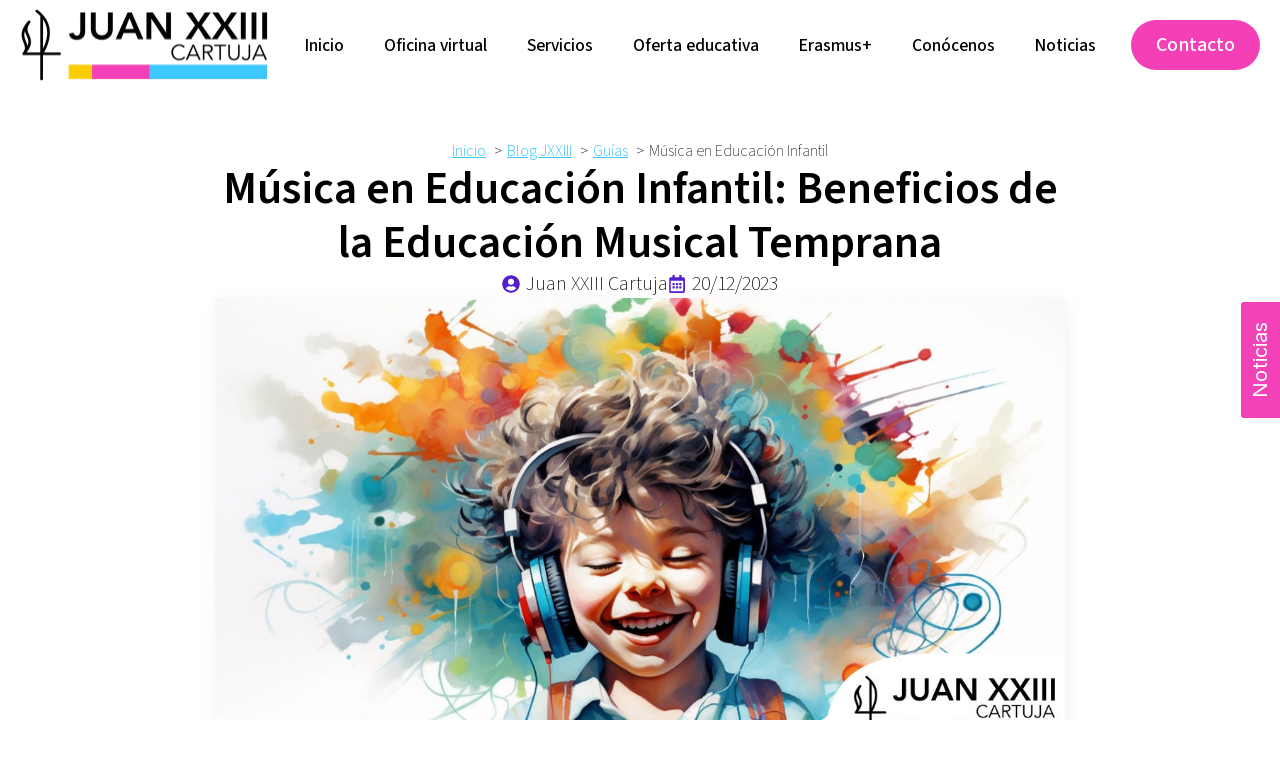

--- FILE ---
content_type: text/html; charset=UTF-8
request_url: https://juanxxiiicartuja.com/blog/guias/musica-educacion-infantil
body_size: 37765
content:
    <!doctype html>
    <html lang="es">

    <head>
        <meta charset="UTF-8">
        <meta name="viewport" content="width=device-width, initial-scale=1">
                    <link rel='stylesheet' href='https://juanxxiiicartuja.com/wp-content/plugins/breakdance/plugin/themeless/normalize.min.css'>
                <title>Música en Educación Infantil: Beneficios de la Educación Musical Temprana</title>
<link rel='canonical' href='https://juanxxiiicartuja.com/blog/guias/musica-educacion-infantil' />
<meta name="dc.title" content="Música en Educación Infantil: Beneficios de la Educación Musical Temprana">
<meta name="dc.description" content="Descubre la importancia de la educación musical temprana en la etapa de Infantil y los beneficios que aporta al desarrollo cognitivo y sensorial de los niños.">
<meta name="dc.relation" content="https://juanxxiiicartuja.com/blog/guias/musica-educacion-infantil">
<meta name="dc.source" content="https://juanxxiiicartuja.com">
<meta name="dc.language" content="es_ES">
<meta name="description" content="Descubre la importancia de la educación musical temprana en la etapa de Infantil y los beneficios que aporta al desarrollo cognitivo y sensorial de los niños.">
<meta name="robots" content="index, follow, max-snippet:-1, max-image-preview:large, max-video-preview:-1">
<link rel="canonical" href="https://juanxxiiicartuja.com/blog/guias/musica-educacion-infantil">
<meta property="og:url" content="https://juanxxiiicartuja.com/blog/guias/musica-educacion-infantil">
<meta property="og:site_name" content="Juan XXIII Cartuja">
<meta property="og:locale" content="es_ES">
<meta property="og:type" content="article">
<meta property="article:author" content="https://www.facebook.com/colegiojuanxxiiicartuja">
<meta property="article:publisher" content="https://www.facebook.com/colegiojuanxxiiicartuja">
<meta property="article:section" content="Guías">
<meta property="article:tag" content="Infantil">
<meta property="og:title" content="Música en Educación Infantil: Beneficios de la Educación Musical Temprana">
<meta property="og:description" content="Descubre la importancia de la educación musical temprana en la etapa de Infantil y los beneficios que aporta al desarrollo cognitivo y sensorial de los niños.">
<meta property="og:image" content="https://juanxxiiicartuja.com/wp-content/uploads/2023/12/musica-educacion-infantil-juan-xxiii-cartuja.jpg">
<meta property="og:image:secure_url" content="https://juanxxiiicartuja.com/wp-content/uploads/2023/12/musica-educacion-infantil-juan-xxiii-cartuja.jpg">
<meta property="og:image:width" content="1200">
<meta property="og:image:height" content="628">
<meta property="og:image:alt" content="Niño sonriente con auriculares, frente a un fondo artístico colorido. Texto: Juan XXIII Cartuja.">
<meta name="twitter:card" content="summary">
<meta name="twitter:site" content="https://twitter.com/Juan23_Cartuja">
<meta name="twitter:creator" content="https://twitter.com/Juan23_Cartuja">
<meta name="twitter:title" content="Música en Educación Infantil: Beneficios de la Educación Musical Temprana">
<meta name="twitter:description" content="Descubre la importancia de la educación musical temprana en la etapa de Infantil y los beneficios que aporta al desarrollo cognitivo y sensorial de los niños.">
<meta name="twitter:image" content="https://juanxxiiicartuja.com/wp-content/uploads/2023/12/musica-educacion-infantil-juan-xxiii-cartuja.jpg">
<link rel='dns-prefetch' href='//juanxxiiicartuja.com' />
<script type="application/ld+json">
{
  "@context": "http://schema.org",
  "@type": "BlogPosting",
  "mainEntityOfPage": {
    "@type": "WebPage",
    "@id": "https://juanxxiiicartuja.com/blog/guias/musica-educacion-infantil"
  },
  "headline": "M&uacute;sica en Educaci&oacute;n Infantil: Beneficios de la Educaci&oacute;n Musical Temprana",
  "image": [
    "https://juanxxiiicartuja.com/wp-content/uploads/2023/12/musica-educacion-infantil-juan-xxiii-cartuja.jpg"
  ],
  "author": {
    "@type": "Organization",
    "name": "Colegio Juan XXIII Cartuja",
    "image": "https://juanxxiiicartuja.com/wp-content/uploads/2023/07/logo-juan-xiii-cartuja-vertical-blanco.jpg",
    "description": "Centro educativo concertado religioso situado en Granada, en la barriada del Cartuja. Trabajamos todos los niveles educativos: Educación Infantil, Educación Primaria, Educación Secundaria y Bachillerato.",
    "sameAs": [
    "https://www.facebook.com/colegiojuanxxiiicartuja",
    "https://twitter.com/Juan23_Cartuja",
    "https://www.instagram.com/colegiojuanxxiiicartuja/",
    "https://www.youtube.com/@centroconcertadojuanxxiiic8648"
    ]
  },
  "genre": "Educación",
  "publisher": {
    "@type": "Organization",
    "name": "Colegio Juan XXIII Cartuja",
    "logo": {
      "@type": "ImageObject",
      "url": "https://juanxxiiicartuja.com/wp-content/uploads/2023/07/logo-juan-xiii-cartuja-vertical-blanco.jpg"
    }
  },
  "url": "https://juanxxiiicartuja.com/blog/guias/musica-educacion-infantil",
  "datePublished": "20/12/2023",
  "dateModified": "20/12/2023",
  "articleBody": "Bienvenidos al maravilloso mundo de la m&uacute;sica en Educaci&oacute;n Infantil, un universo lleno de melod&iacute;as y ritmos que despiertan la imaginaci&oacute;n, estimulan los sentidos y enriquecen el aprendizaje de nuestros peque&ntilde;os. En Juan XXIII Cartuja, nuestro&nbsp;colegio concertado en Granada, somos testigos cada d&iacute;a de la importancia de la m&uacute;sica en&hellip;",
  "articleSection": "Gu&iacute;as"
}
</script>
<link rel="alternate" type="application/rss+xml" title="Juan XXIII Cartuja &raquo; Comentario Música en Educación Infantil: Beneficios de la Educación Musical Temprana del feed" href="https://juanxxiiicartuja.com/blog/guias/musica-educacion-infantil/feed" />
<link rel="alternate" title="oEmbed (JSON)" type="application/json+oembed" href="https://juanxxiiicartuja.com/wp-json/oembed/1.0/embed?url=https%3A%2F%2Fjuanxxiiicartuja.com%2Fblog%2Fguias%2Fmusica-educacion-infantil" />
<link rel="alternate" title="oEmbed (XML)" type="text/xml+oembed" href="https://juanxxiiicartuja.com/wp-json/oembed/1.0/embed?url=https%3A%2F%2Fjuanxxiiicartuja.com%2Fblog%2Fguias%2Fmusica-educacion-infantil&#038;format=xml" />
<style id='wp-img-auto-sizes-contain-inline-css' type='text/css'>
img:is([sizes=auto i],[sizes^="auto," i]){contain-intrinsic-size:3000px 1500px}
/*# sourceURL=wp-img-auto-sizes-contain-inline-css */
</style>
<link rel='stylesheet' id='wp_oembed_styles-css' href='https://juanxxiiicartuja.com/wp-includes/blocks/embed/style.css?ver=6.9' type='text/css' media='all' />
<style id='wp-block-paragraph-inline-css' type='text/css'>
.is-small-text{font-size:.875em}.is-regular-text{font-size:1em}.is-large-text{font-size:2.25em}.is-larger-text{font-size:3em}.has-drop-cap:not(:focus):first-letter{float:left;font-size:8.4em;font-style:normal;font-weight:100;line-height:.68;margin:.05em .1em 0 0;text-transform:uppercase}body.rtl .has-drop-cap:not(:focus):first-letter{float:none;margin-left:.1em}p.has-drop-cap.has-background{overflow:hidden}:root :where(p.has-background){padding:1.25em 2.375em}:where(p.has-text-color:not(.has-link-color)) a{color:inherit}p.has-text-align-left[style*="writing-mode:vertical-lr"],p.has-text-align-right[style*="writing-mode:vertical-rl"]{rotate:180deg}
/*# sourceURL=https://juanxxiiicartuja.com/wp-includes/blocks/paragraph/style.min.css */
</style>
<style id='wp-block-separator-inline-css' type='text/css'>
@charset "UTF-8";.wp-block-separator{border:none;border-top:2px solid}:root :where(.wp-block-separator.is-style-dots){height:auto;line-height:1;text-align:center}:root :where(.wp-block-separator.is-style-dots):before{color:currentColor;content:"···";font-family:serif;font-size:1.5em;letter-spacing:2em;padding-left:2em}.wp-block-separator.is-style-dots{background:none!important;border:none!important}
/*# sourceURL=https://juanxxiiicartuja.com/wp-includes/blocks/separator/style.min.css */
</style>
<style id='wpseopress-table-of-contents-style-inline-css' type='text/css'>
.wp-block-wpseopress-table-of-contents li.active>a{font-weight:bold}

/*# sourceURL=https://juanxxiiicartuja.com/wp-content/plugins/wp-seopress-pro/public/editor/blocks/table-of-contents/style-index.css */
</style>
<style id='wp-block-heading-inline-css' type='text/css'>
h1:where(.wp-block-heading).has-background,h2:where(.wp-block-heading).has-background,h3:where(.wp-block-heading).has-background,h4:where(.wp-block-heading).has-background,h5:where(.wp-block-heading).has-background,h6:where(.wp-block-heading).has-background{padding:1.25em 2.375em}h1.has-text-align-left[style*=writing-mode]:where([style*=vertical-lr]),h1.has-text-align-right[style*=writing-mode]:where([style*=vertical-rl]),h2.has-text-align-left[style*=writing-mode]:where([style*=vertical-lr]),h2.has-text-align-right[style*=writing-mode]:where([style*=vertical-rl]),h3.has-text-align-left[style*=writing-mode]:where([style*=vertical-lr]),h3.has-text-align-right[style*=writing-mode]:where([style*=vertical-rl]),h4.has-text-align-left[style*=writing-mode]:where([style*=vertical-lr]),h4.has-text-align-right[style*=writing-mode]:where([style*=vertical-rl]),h5.has-text-align-left[style*=writing-mode]:where([style*=vertical-lr]),h5.has-text-align-right[style*=writing-mode]:where([style*=vertical-rl]),h6.has-text-align-left[style*=writing-mode]:where([style*=vertical-lr]),h6.has-text-align-right[style*=writing-mode]:where([style*=vertical-rl]){rotate:180deg}
/*# sourceURL=https://juanxxiiicartuja.com/wp-includes/blocks/heading/style.min.css */
</style>
<style id='wp-block-quote-inline-css' type='text/css'>
.wp-block-quote{box-sizing:border-box;overflow-wrap:break-word}.wp-block-quote.is-large:where(:not(.is-style-plain)),.wp-block-quote.is-style-large:where(:not(.is-style-plain)){margin-bottom:1em;padding:0 1em}.wp-block-quote.is-large:where(:not(.is-style-plain)) p,.wp-block-quote.is-style-large:where(:not(.is-style-plain)) p{font-size:1.5em;font-style:italic;line-height:1.6}.wp-block-quote.is-large:where(:not(.is-style-plain)) cite,.wp-block-quote.is-large:where(:not(.is-style-plain)) footer,.wp-block-quote.is-style-large:where(:not(.is-style-plain)) cite,.wp-block-quote.is-style-large:where(:not(.is-style-plain)) footer{font-size:1.125em;text-align:right}.wp-block-quote>cite{display:block}
/*# sourceURL=https://juanxxiiicartuja.com/wp-includes/blocks/quote/style.min.css */
</style>
<style id='wp-block-list-inline-css' type='text/css'>
ol,ul{box-sizing:border-box}:root :where(.wp-block-list.has-background){padding:1.25em 2.375em}
/*# sourceURL=https://juanxxiiicartuja.com/wp-includes/blocks/list/style.min.css */
</style>
<style id='wp-block-image-inline-css' type='text/css'>
.wp-block-image>a,.wp-block-image>figure>a{display:inline-block}.wp-block-image img{box-sizing:border-box;height:auto;max-width:100%;vertical-align:bottom}@media not (prefers-reduced-motion){.wp-block-image img.hide{visibility:hidden}.wp-block-image img.show{animation:show-content-image .4s}}.wp-block-image[style*=border-radius] img,.wp-block-image[style*=border-radius]>a{border-radius:inherit}.wp-block-image.has-custom-border img{box-sizing:border-box}.wp-block-image.aligncenter{text-align:center}.wp-block-image.alignfull>a,.wp-block-image.alignwide>a{width:100%}.wp-block-image.alignfull img,.wp-block-image.alignwide img{height:auto;width:100%}.wp-block-image .aligncenter,.wp-block-image .alignleft,.wp-block-image .alignright,.wp-block-image.aligncenter,.wp-block-image.alignleft,.wp-block-image.alignright{display:table}.wp-block-image .aligncenter>figcaption,.wp-block-image .alignleft>figcaption,.wp-block-image .alignright>figcaption,.wp-block-image.aligncenter>figcaption,.wp-block-image.alignleft>figcaption,.wp-block-image.alignright>figcaption{caption-side:bottom;display:table-caption}.wp-block-image .alignleft{float:left;margin:.5em 1em .5em 0}.wp-block-image .alignright{float:right;margin:.5em 0 .5em 1em}.wp-block-image .aligncenter{margin-left:auto;margin-right:auto}.wp-block-image :where(figcaption){margin-bottom:1em;margin-top:.5em}.wp-block-image.is-style-circle-mask img{border-radius:9999px}@supports ((-webkit-mask-image:none) or (mask-image:none)) or (-webkit-mask-image:none){.wp-block-image.is-style-circle-mask img{border-radius:0;-webkit-mask-image:url('data:image/svg+xml;utf8,<svg viewBox="0 0 100 100" xmlns="http://www.w3.org/2000/svg"><circle cx="50" cy="50" r="50"/></svg>');mask-image:url('data:image/svg+xml;utf8,<svg viewBox="0 0 100 100" xmlns="http://www.w3.org/2000/svg"><circle cx="50" cy="50" r="50"/></svg>');mask-mode:alpha;-webkit-mask-position:center;mask-position:center;-webkit-mask-repeat:no-repeat;mask-repeat:no-repeat;-webkit-mask-size:contain;mask-size:contain}}:root :where(.wp-block-image.is-style-rounded img,.wp-block-image .is-style-rounded img){border-radius:9999px}.wp-block-image figure{margin:0}.wp-lightbox-container{display:flex;flex-direction:column;position:relative}.wp-lightbox-container img{cursor:zoom-in}.wp-lightbox-container img:hover+button{opacity:1}.wp-lightbox-container button{align-items:center;backdrop-filter:blur(16px) saturate(180%);background-color:#5a5a5a40;border:none;border-radius:4px;cursor:zoom-in;display:flex;height:20px;justify-content:center;opacity:0;padding:0;position:absolute;right:16px;text-align:center;top:16px;width:20px;z-index:100}@media not (prefers-reduced-motion){.wp-lightbox-container button{transition:opacity .2s ease}}.wp-lightbox-container button:focus-visible{outline:3px auto #5a5a5a40;outline:3px auto -webkit-focus-ring-color;outline-offset:3px}.wp-lightbox-container button:hover{cursor:pointer;opacity:1}.wp-lightbox-container button:focus{opacity:1}.wp-lightbox-container button:focus,.wp-lightbox-container button:hover,.wp-lightbox-container button:not(:hover):not(:active):not(.has-background){background-color:#5a5a5a40;border:none}.wp-lightbox-overlay{box-sizing:border-box;cursor:zoom-out;height:100vh;left:0;overflow:hidden;position:fixed;top:0;visibility:hidden;width:100%;z-index:100000}.wp-lightbox-overlay .close-button{align-items:center;cursor:pointer;display:flex;justify-content:center;min-height:40px;min-width:40px;padding:0;position:absolute;right:calc(env(safe-area-inset-right) + 16px);top:calc(env(safe-area-inset-top) + 16px);z-index:5000000}.wp-lightbox-overlay .close-button:focus,.wp-lightbox-overlay .close-button:hover,.wp-lightbox-overlay .close-button:not(:hover):not(:active):not(.has-background){background:none;border:none}.wp-lightbox-overlay .lightbox-image-container{height:var(--wp--lightbox-container-height);left:50%;overflow:hidden;position:absolute;top:50%;transform:translate(-50%,-50%);transform-origin:top left;width:var(--wp--lightbox-container-width);z-index:9999999999}.wp-lightbox-overlay .wp-block-image{align-items:center;box-sizing:border-box;display:flex;height:100%;justify-content:center;margin:0;position:relative;transform-origin:0 0;width:100%;z-index:3000000}.wp-lightbox-overlay .wp-block-image img{height:var(--wp--lightbox-image-height);min-height:var(--wp--lightbox-image-height);min-width:var(--wp--lightbox-image-width);width:var(--wp--lightbox-image-width)}.wp-lightbox-overlay .wp-block-image figcaption{display:none}.wp-lightbox-overlay button{background:none;border:none}.wp-lightbox-overlay .scrim{background-color:#fff;height:100%;opacity:.9;position:absolute;width:100%;z-index:2000000}.wp-lightbox-overlay.active{visibility:visible}@media not (prefers-reduced-motion){.wp-lightbox-overlay.active{animation:turn-on-visibility .25s both}.wp-lightbox-overlay.active img{animation:turn-on-visibility .35s both}.wp-lightbox-overlay.show-closing-animation:not(.active){animation:turn-off-visibility .35s both}.wp-lightbox-overlay.show-closing-animation:not(.active) img{animation:turn-off-visibility .25s both}.wp-lightbox-overlay.zoom.active{animation:none;opacity:1;visibility:visible}.wp-lightbox-overlay.zoom.active .lightbox-image-container{animation:lightbox-zoom-in .4s}.wp-lightbox-overlay.zoom.active .lightbox-image-container img{animation:none}.wp-lightbox-overlay.zoom.active .scrim{animation:turn-on-visibility .4s forwards}.wp-lightbox-overlay.zoom.show-closing-animation:not(.active){animation:none}.wp-lightbox-overlay.zoom.show-closing-animation:not(.active) .lightbox-image-container{animation:lightbox-zoom-out .4s}.wp-lightbox-overlay.zoom.show-closing-animation:not(.active) .lightbox-image-container img{animation:none}.wp-lightbox-overlay.zoom.show-closing-animation:not(.active) .scrim{animation:turn-off-visibility .4s forwards}}@keyframes show-content-image{0%{visibility:hidden}99%{visibility:hidden}to{visibility:visible}}@keyframes turn-on-visibility{0%{opacity:0}to{opacity:1}}@keyframes turn-off-visibility{0%{opacity:1;visibility:visible}99%{opacity:0;visibility:visible}to{opacity:0;visibility:hidden}}@keyframes lightbox-zoom-in{0%{transform:translate(calc((-100vw + var(--wp--lightbox-scrollbar-width))/2 + var(--wp--lightbox-initial-left-position)),calc(-50vh + var(--wp--lightbox-initial-top-position))) scale(var(--wp--lightbox-scale))}to{transform:translate(-50%,-50%) scale(1)}}@keyframes lightbox-zoom-out{0%{transform:translate(-50%,-50%) scale(1);visibility:visible}99%{visibility:visible}to{transform:translate(calc((-100vw + var(--wp--lightbox-scrollbar-width))/2 + var(--wp--lightbox-initial-left-position)),calc(-50vh + var(--wp--lightbox-initial-top-position))) scale(var(--wp--lightbox-scale));visibility:hidden}}
/*# sourceURL=https://juanxxiiicartuja.com/wp-includes/blocks/image/style.min.css */
</style>
<style id='wp-block-embed-inline-css' type='text/css'>
.wp-block-embed.alignleft,.wp-block-embed.alignright,.wp-block[data-align=left]>[data-type="core/embed"],.wp-block[data-align=right]>[data-type="core/embed"]{max-width:360px;width:100%}.wp-block-embed.alignleft .wp-block-embed__wrapper,.wp-block-embed.alignright .wp-block-embed__wrapper,.wp-block[data-align=left]>[data-type="core/embed"] .wp-block-embed__wrapper,.wp-block[data-align=right]>[data-type="core/embed"] .wp-block-embed__wrapper{min-width:280px}.wp-block-cover .wp-block-embed{min-height:240px;min-width:320px}.wp-block-embed{overflow-wrap:break-word}.wp-block-embed :where(figcaption){margin-bottom:1em;margin-top:.5em}.wp-block-embed iframe{max-width:100%}.wp-block-embed__wrapper{position:relative}.wp-embed-responsive .wp-has-aspect-ratio .wp-block-embed__wrapper:before{content:"";display:block;padding-top:50%}.wp-embed-responsive .wp-has-aspect-ratio iframe{bottom:0;height:100%;left:0;position:absolute;right:0;top:0;width:100%}.wp-embed-responsive .wp-embed-aspect-21-9 .wp-block-embed__wrapper:before{padding-top:42.85%}.wp-embed-responsive .wp-embed-aspect-18-9 .wp-block-embed__wrapper:before{padding-top:50%}.wp-embed-responsive .wp-embed-aspect-16-9 .wp-block-embed__wrapper:before{padding-top:56.25%}.wp-embed-responsive .wp-embed-aspect-4-3 .wp-block-embed__wrapper:before{padding-top:75%}.wp-embed-responsive .wp-embed-aspect-1-1 .wp-block-embed__wrapper:before{padding-top:100%}.wp-embed-responsive .wp-embed-aspect-9-16 .wp-block-embed__wrapper:before{padding-top:177.77%}.wp-embed-responsive .wp-embed-aspect-1-2 .wp-block-embed__wrapper:before{padding-top:200%}
/*# sourceURL=https://juanxxiiicartuja.com/wp-includes/blocks/embed/style.min.css */
</style>
<style id='wp-emoji-styles-inline-css' type='text/css'>

	img.wp-smiley, img.emoji {
		display: inline !important;
		border: none !important;
		box-shadow: none !important;
		height: 1em !important;
		width: 1em !important;
		margin: 0 0.07em !important;
		vertical-align: -0.1em !important;
		background: none !important;
		padding: 0 !important;
	}
/*# sourceURL=wp-emoji-styles-inline-css */
</style>
<style id='wp-block-library-inline-css' type='text/css'>
:root{--wp-block-synced-color:#7a00df;--wp-block-synced-color--rgb:122,0,223;--wp-bound-block-color:var(--wp-block-synced-color);--wp-editor-canvas-background:#ddd;--wp-admin-theme-color:#007cba;--wp-admin-theme-color--rgb:0,124,186;--wp-admin-theme-color-darker-10:#006ba1;--wp-admin-theme-color-darker-10--rgb:0,107,160.5;--wp-admin-theme-color-darker-20:#005a87;--wp-admin-theme-color-darker-20--rgb:0,90,135;--wp-admin-border-width-focus:2px}@media (min-resolution:192dpi){:root{--wp-admin-border-width-focus:1.5px}}.wp-element-button{cursor:pointer}:root .has-very-light-gray-background-color{background-color:#eee}:root .has-very-dark-gray-background-color{background-color:#313131}:root .has-very-light-gray-color{color:#eee}:root .has-very-dark-gray-color{color:#313131}:root .has-vivid-green-cyan-to-vivid-cyan-blue-gradient-background{background:linear-gradient(135deg,#00d084,#0693e3)}:root .has-purple-crush-gradient-background{background:linear-gradient(135deg,#34e2e4,#4721fb 50%,#ab1dfe)}:root .has-hazy-dawn-gradient-background{background:linear-gradient(135deg,#faaca8,#dad0ec)}:root .has-subdued-olive-gradient-background{background:linear-gradient(135deg,#fafae1,#67a671)}:root .has-atomic-cream-gradient-background{background:linear-gradient(135deg,#fdd79a,#004a59)}:root .has-nightshade-gradient-background{background:linear-gradient(135deg,#330968,#31cdcf)}:root .has-midnight-gradient-background{background:linear-gradient(135deg,#020381,#2874fc)}:root{--wp--preset--font-size--normal:16px;--wp--preset--font-size--huge:42px}.has-regular-font-size{font-size:1em}.has-larger-font-size{font-size:2.625em}.has-normal-font-size{font-size:var(--wp--preset--font-size--normal)}.has-huge-font-size{font-size:var(--wp--preset--font-size--huge)}.has-text-align-center{text-align:center}.has-text-align-left{text-align:left}.has-text-align-right{text-align:right}.has-fit-text{white-space:nowrap!important}#end-resizable-editor-section{display:none}.aligncenter{clear:both}.items-justified-left{justify-content:flex-start}.items-justified-center{justify-content:center}.items-justified-right{justify-content:flex-end}.items-justified-space-between{justify-content:space-between}.screen-reader-text{border:0;clip-path:inset(50%);height:1px;margin:-1px;overflow:hidden;padding:0;position:absolute;width:1px;word-wrap:normal!important}.screen-reader-text:focus{background-color:#ddd;clip-path:none;color:#444;display:block;font-size:1em;height:auto;left:5px;line-height:normal;padding:15px 23px 14px;text-decoration:none;top:5px;width:auto;z-index:100000}html :where(.has-border-color){border-style:solid}html :where([style*=border-top-color]){border-top-style:solid}html :where([style*=border-right-color]){border-right-style:solid}html :where([style*=border-bottom-color]){border-bottom-style:solid}html :where([style*=border-left-color]){border-left-style:solid}html :where([style*=border-width]){border-style:solid}html :where([style*=border-top-width]){border-top-style:solid}html :where([style*=border-right-width]){border-right-style:solid}html :where([style*=border-bottom-width]){border-bottom-style:solid}html :where([style*=border-left-width]){border-left-style:solid}html :where(img[class*=wp-image-]){height:auto;max-width:100%}:where(figure){margin:0 0 1em}html :where(.is-position-sticky){--wp-admin--admin-bar--position-offset:var(--wp-admin--admin-bar--height,0px)}@media screen and (max-width:600px){html :where(.is-position-sticky){--wp-admin--admin-bar--position-offset:0px}}
/*# sourceURL=/wp-includes/css/dist/block-library/common.min.css */
</style>
<style id='classic-theme-styles-inline-css' type='text/css'>
/*! This file is auto-generated */
.wp-block-button__link{color:#fff;background-color:#32373c;border-radius:9999px;box-shadow:none;text-decoration:none;padding:calc(.667em + 2px) calc(1.333em + 2px);font-size:1.125em}.wp-block-file__button{background:#32373c;color:#fff;text-decoration:none}
/*# sourceURL=/wp-includes/css/classic-themes.min.css */
</style>
<style id='wpgb-head-inline-css' type='text/css'>
.wp-grid-builder:not(.wpgb-template),.wpgb-facet{opacity:0.01}.wpgb-facet fieldset{margin:0;padding:0;border:none;outline:none;box-shadow:none}.wpgb-facet fieldset:last-child{margin-bottom:40px;}.wpgb-facet fieldset legend.wpgb-sr-only{height:1px;width:1px}
/*# sourceURL=wpgb-head-inline-css */
</style>
<script type="text/javascript" src="https://juanxxiiicartuja.com/wp-content/plugins/wp-seopress-pro/public/editor/blocks/table-of-contents/toc-block.js?ver=294e796994a36fb0395a" id="wpseopress-table-of-contents-view-script-js" defer="defer" data-wp-strategy="defer"></script>
<link rel="https://api.w.org/" href="https://juanxxiiicartuja.com/wp-json/" /><link rel="alternate" title="JSON" type="application/json" href="https://juanxxiiicartuja.com/wp-json/wp/v2/posts/8307" /><link rel="EditURI" type="application/rsd+xml" title="RSD" href="https://juanxxiiicartuja.com/xmlrpc.php?rsd" />
<meta name="generator" content="WordPress 6.9" />
<link rel='shortlink' href='https://juanxxiiicartuja.com/?p=8307' />
<noscript><style>.wp-grid-builder .wpgb-card.wpgb-card-hidden .wpgb-card-wrapper{opacity:1!important;visibility:visible!important;transform:none!important}.wpgb-facet {opacity:1!important;pointer-events:auto!important}.wpgb-facet *:not(.wpgb-pagination-facet){display:none}</style></noscript>
<!-- Start cookieyes banner --> <script id="cookieyes" type="text/javascript" src="https://cdn-cookieyes.com/client_data/14f36eaa3016b5391fc42c37/script.js"></script> <!-- End cookieyes banner -->

<!-- Frill Widget (https://frill.co) -->
<script>
  window.Frill_Config = window.Frill_Config || [];
  window.Frill_Config.push({ key: 'ded9cfde-0a5e-454f-a483-b40165ab9e88' });
</script>
<script async src="https://widget.frill.co/v2/widget.js"></script>
<!-- End Frill Widget -->

<script src="https://t.usermaven.com/lib.js" 
    data-key="UMbqYRpn5E" 
    data-tracking-host="https://events.usermaven.com"
    data-autocapture="true"  
    data-privacy-policy="strict" 
    defer>
</script>
<script>window.usermaven = window.usermaven || (function(){(window.usermavenQ = window.usermavenQ || []).push(arguments);})</script>
<style>.breadcrumb {list-style:none;margin:0;padding-inline-start:0;}.breadcrumb li {margin:0;display:inline-block;position:relative;}.breadcrumb li::after{content:' > ';margin-left:5px;margin-right:5px;}.breadcrumb li:last-child::after{display:none}</style><link rel="icon" href="https://juanxxiiicartuja.com/wp-content/uploads/2023/03/favicon-juan-xxiii-zaidin-150x150.png" sizes="32x32" />
<link rel="icon" href="https://juanxxiiicartuja.com/wp-content/uploads/2023/03/favicon-juan-xxiii-zaidin-300x300.png" sizes="192x192" />
<link rel="apple-touch-icon" href="https://juanxxiiicartuja.com/wp-content/uploads/2023/03/favicon-juan-xxiii-zaidin-300x300.png" />
<meta name="msapplication-TileImage" content="https://juanxxiiicartuja.com/wp-content/uploads/2023/03/favicon-juan-xxiii-zaidin-300x300.png" />
		<style type="text/css" id="wp-custom-css">
			.grecaptcha-badge { 
visibility: hidden; 
}		</style>
		<!-- [HEADER ASSETS] -->
<link rel="stylesheet" href="https://juanxxiiicartuja.com/wp-content/plugins/breakdance/subplugins/breakdance-elements/dependencies-files/awesome-form@1/css/form.css?bd_ver=2.6.1" />
<link rel="stylesheet" href="https://juanxxiiicartuja.com/wp-content/plugins/breakdance/subplugins/breakdance-elements/dependencies-files/awesome-menu@1/awesome-menu.css?bd_ver=2.6.1" />
<link rel="stylesheet" href="https://juanxxiiicartuja.com/wp-content/plugins/breakdance/subplugins/breakdance-elements/dependencies-files/popups@1/popups.css?bd_ver=2.6.1" />
<link rel="stylesheet" href="https://fonts.googleapis.com/css2?family=Source Sans 3:ital,wght@0,100;0,200;0,300;0,400;0,500;0,600;0,700;0,800;0,900;1,100;1,200;1,300;1,400;1,500;1,600;1,700;1,800;1,900&display=swap" />

<link rel="stylesheet" href="https://juanxxiiicartuja.com/wp-content/uploads/breakdance/css/post-594-defaults.css?v=a4869d6f66820c89e51ff72b991b2c8c" />

<link rel="stylesheet" href="https://juanxxiiicartuja.com/wp-content/uploads/breakdance/css/post-19-defaults.css?v=26d42a2e1be226daa34582bf49b9e973" />

<link rel="stylesheet" href="https://juanxxiiicartuja.com/wp-content/uploads/breakdance/css/post-25-defaults.css?v=3443e9c0bed84f901544f01f4c30ab76" />

<link rel="stylesheet" href="https://juanxxiiicartuja.com/wp-content/uploads/breakdance/css/post-9360-defaults.css?v=60f9e81d397eabae454086da25dc4017" />

<link rel="stylesheet" href="https://juanxxiiicartuja.com/wp-content/uploads/breakdance/css/post-9231-defaults.css?v=551daa4cbc017555e252dbdff924289b" />

<link rel="stylesheet" href="https://juanxxiiicartuja.com/wp-content/uploads/breakdance/css/global-settings.css?v=3089d84fe20e519411dc8273b20d971b" />

<link rel="stylesheet" href="https://juanxxiiicartuja.com/wp-content/uploads/breakdance/css/selectors.css?v=43c650d86cf1fa4cb2eb512f34bc286a" />

<link rel="stylesheet" href="https://juanxxiiicartuja.com/wp-content/uploads/breakdance/css/post-594.css?v=634bc9e7ec0f2161fb86bc79ac39ecb0" />

<link rel="stylesheet" href="https://juanxxiiicartuja.com/wp-content/uploads/breakdance/css/post-19.css?v=d04e05c276dd8ff3bad1c3d84ec145ad" />

<link rel="stylesheet" href="https://juanxxiiicartuja.com/wp-content/uploads/breakdance/css/post-25.css?v=60b3b3d76f27d02d7479ed0859b4d933" />

<link rel="stylesheet" href="https://juanxxiiicartuja.com/wp-content/uploads/breakdance/css/post-9360.css?v=ae9bbd5b0aa5491f446417d89ade62b0" />

<link rel="stylesheet" href="https://juanxxiiicartuja.com/wp-content/uploads/breakdance/css/post-9231.css?v=566a5ef9f8fc228af01e8104ef364519" />
<!-- [/EOF HEADER ASSETS] -->
    </head>
    
    <body class="wp-singular post-template-default single single-post postid-8307 single-format-standard wp-theme-breakdance-zero breakdance wp-embed-responsive">
            <header class="bde-header-builder-19-116 bde-header-builder bde-header-builder--sticky bde-header-builder--sticky-scroll-slide" data-sticky-scroll-hide-after="2000" data-sticky-reveal-on-scroll-up="yes">

<div class="bde-header-builder__container"><a class="bde-container-link-19-150 bde-container-link breakdance-link" href="/" target="_self" data-type="url">
  
  
	



<img class="bde-image2-19-149 bde-image2" src="https://juanxxiiicartuja.com/wp-content/uploads/2023/03/colegio-juan-xiii-cartuja.png" alt="Logotipo con texto Juan XXIII Cartuja y líneas de colores amarillo, magenta y azul debajo." loading="lazy" srcset="https://juanxxiiicartuja.com/wp-content/uploads/2023/03/colegio-juan-xiii-cartuja.png 500w, https://juanxxiiicartuja.com/wp-content/uploads/2023/03/colegio-juan-xiii-cartuja-300x88.png 300w" sizes="(max-width: 500px) 100vw, 500px">

</a><div class="bde-menu-19-118 bde-menu">


      
        
    <nav class="breakdance-menu breakdance-menu--collapse   hide-arrows-on-desktop ">
    <button class="breakdance-menu-toggle breakdance-menu-toggle--squeeze" type="button" aria-label="Open Menu" aria-expanded="false" aria-controls="menu-118">
                  <span class="breakdance-menu-toggle-icon">
            <span class="breakdance-menu-toggle-lines"></span>
          </span>
            </button>
    
  <ul class="breakdance-menu-list" id="menu-118">
              
      <li class="breakdance-menu-topbar">
              <span class="breakdance-menu-topbar-logo">
                                </span>
      
              <button class="breakdance-menu-close-button" type="button">Close</button>
          </li>
  
    <li class="breakdance-menu-item-19-119 breakdance-menu-item">
        
            
            

    
    
    
    
    
    <a class="breakdance-link breakdance-menu-link" href="/" target="_self" data-type="url"  >
  Inicio
    </a>

</li><li class="bde-menu-dropdown-19-120 bde-menu-dropdown breakdance-menu-item">
<div class="breakdance-dropdown ">
    <div class="breakdance-dropdown-toggle">
            
              <button class="breakdance-menu-link" type="button" aria-expanded="false" aria-controls="dropdown-120" >
          Oficina virtual
        </button>
      
      <button class="breakdance-menu-link-arrow" type="button" aria-expanded="false" aria-controls="dropdown-120" aria-label="Oficina virtual Submenu"></button>
    </div>

    <div class="breakdance-dropdown-floater" aria-hidden="true" id="dropdown-120">
        <div class="breakdance-dropdown-body">
              <div class="breakdance-dropdown-section breakdance-dropdown-section--">
    <div class="breakdance-dropdown-columns">
              <div class="breakdance-dropdown-column ">
          
          <ul class="breakdance-dropdown-links">
                                <li class="breakdance-dropdown-item">
            
            
            

    
    
    
    
    
    <a class="breakdance-link breakdance-dropdown-link" href="/secretaria" target="_self" data-type=""  >

              <span class="breakdance-dropdown-link__icon">
                      <svg aria-hidden="true" xmlns="http://www.w3.org/2000/svg" viewBox="0 0 640 512"><!-- Font Awesome Free 5.15.1 by @fontawesome - https://fontawesome.com License - https://fontawesome.com/license/free (Icons: CC BY 4.0, Fonts: SIL OFL 1.1, Code: MIT License) --><path d="M512.1 191l-8.2 14.3c-3 5.3-9.4 7.5-15.1 5.4-11.8-4.4-22.6-10.7-32.1-18.6-4.6-3.8-5.8-10.5-2.8-15.7l8.2-14.3c-6.9-8-12.3-17.3-15.9-27.4h-16.5c-6 0-11.2-4.3-12.2-10.3-2-12-2.1-24.6 0-37.1 1-6 6.2-10.4 12.2-10.4h16.5c3.6-10.1 9-19.4 15.9-27.4l-8.2-14.3c-3-5.2-1.9-11.9 2.8-15.7 9.5-7.9 20.4-14.2 32.1-18.6 5.7-2.1 12.1.1 15.1 5.4l8.2 14.3c10.5-1.9 21.2-1.9 31.7 0L552 6.3c3-5.3 9.4-7.5 15.1-5.4 11.8 4.4 22.6 10.7 32.1 18.6 4.6 3.8 5.8 10.5 2.8 15.7l-8.2 14.3c6.9 8 12.3 17.3 15.9 27.4h16.5c6 0 11.2 4.3 12.2 10.3 2 12 2.1 24.6 0 37.1-1 6-6.2 10.4-12.2 10.4h-16.5c-3.6 10.1-9 19.4-15.9 27.4l8.2 14.3c3 5.2 1.9 11.9-2.8 15.7-9.5 7.9-20.4 14.2-32.1 18.6-5.7 2.1-12.1-.1-15.1-5.4l-8.2-14.3c-10.4 1.9-21.2 1.9-31.7 0zm-10.5-58.8c38.5 29.6 82.4-14.3 52.8-52.8-38.5-29.7-82.4 14.3-52.8 52.8zM386.3 286.1l33.7 16.8c10.1 5.8 14.5 18.1 10.5 29.1-8.9 24.2-26.4 46.4-42.6 65.8-7.4 8.9-20.2 11.1-30.3 5.3l-29.1-16.8c-16 13.7-34.6 24.6-54.9 31.7v33.6c0 11.6-8.3 21.6-19.7 23.6-24.6 4.2-50.4 4.4-75.9 0-11.5-2-20-11.9-20-23.6V418c-20.3-7.2-38.9-18-54.9-31.7L74 403c-10 5.8-22.9 3.6-30.3-5.3-16.2-19.4-33.3-41.6-42.2-65.7-4-10.9.4-23.2 10.5-29.1l33.3-16.8c-3.9-20.9-3.9-42.4 0-63.4L12 205.8c-10.1-5.8-14.6-18.1-10.5-29 8.9-24.2 26-46.4 42.2-65.8 7.4-8.9 20.2-11.1 30.3-5.3l29.1 16.8c16-13.7 34.6-24.6 54.9-31.7V57.1c0-11.5 8.2-21.5 19.6-23.5 24.6-4.2 50.5-4.4 76-.1 11.5 2 20 11.9 20 23.6v33.6c20.3 7.2 38.9 18 54.9 31.7l29.1-16.8c10-5.8 22.9-3.6 30.3 5.3 16.2 19.4 33.2 41.6 42.1 65.8 4 10.9.1 23.2-10 29.1l-33.7 16.8c3.9 21 3.9 42.5 0 63.5zm-117.6 21.1c59.2-77-28.7-164.9-105.7-105.7-59.2 77 28.7 164.9 105.7 105.7zm243.4 182.7l-8.2 14.3c-3 5.3-9.4 7.5-15.1 5.4-11.8-4.4-22.6-10.7-32.1-18.6-4.6-3.8-5.8-10.5-2.8-15.7l8.2-14.3c-6.9-8-12.3-17.3-15.9-27.4h-16.5c-6 0-11.2-4.3-12.2-10.3-2-12-2.1-24.6 0-37.1 1-6 6.2-10.4 12.2-10.4h16.5c3.6-10.1 9-19.4 15.9-27.4l-8.2-14.3c-3-5.2-1.9-11.9 2.8-15.7 9.5-7.9 20.4-14.2 32.1-18.6 5.7-2.1 12.1.1 15.1 5.4l8.2 14.3c10.5-1.9 21.2-1.9 31.7 0l8.2-14.3c3-5.3 9.4-7.5 15.1-5.4 11.8 4.4 22.6 10.7 32.1 18.6 4.6 3.8 5.8 10.5 2.8 15.7l-8.2 14.3c6.9 8 12.3 17.3 15.9 27.4h16.5c6 0 11.2 4.3 12.2 10.3 2 12 2.1 24.6 0 37.1-1 6-6.2 10.4-12.2 10.4h-16.5c-3.6 10.1-9 19.4-15.9 27.4l8.2 14.3c3 5.2 1.9 11.9-2.8 15.7-9.5 7.9-20.4 14.2-32.1 18.6-5.7 2.1-12.1-.1-15.1-5.4l-8.2-14.3c-10.4 1.9-21.2 1.9-31.7 0zM501.6 431c38.5 29.6 82.4-14.3 52.8-52.8-38.5-29.6-82.4 14.3-52.8 52.8z"/></svg>
                  </span>
      
      <span class="breakdance-dropdown-link__label">
                  <span class="breakdance-dropdown-link__text">Secretaría</span>
        
                  <span class="breakdance-dropdown-link__description">Solicita información y realiza trámites online.</span>
              </span>
        </a>

  </li>

                                <li class="breakdance-dropdown-item">
            
            
            

    
    
    
    
    
    <a class="breakdance-link breakdance-dropdown-link" href="/secretaria/escolarizacion" target="_self" data-type=""  >

              <span class="breakdance-dropdown-link__icon">
                      <svg aria-hidden="true" xmlns="http://www.w3.org/2000/svg" viewBox="0 0 640 512"><!-- Font Awesome Free 5.15.1 by @fontawesome - https://fontawesome.com License - https://fontawesome.com/license/free (Icons: CC BY 4.0, Fonts: SIL OFL 1.1, Code: MIT License) --><path d="M0 224v272c0 8.84 7.16 16 16 16h80V192H32c-17.67 0-32 14.33-32 32zm360-48h-24v-40c0-4.42-3.58-8-8-8h-16c-4.42 0-8 3.58-8 8v64c0 4.42 3.58 8 8 8h48c4.42 0 8-3.58 8-8v-16c0-4.42-3.58-8-8-8zm137.75-63.96l-160-106.67a32.02 32.02 0 0 0-35.5 0l-160 106.67A32.002 32.002 0 0 0 128 138.66V512h128V368c0-8.84 7.16-16 16-16h96c8.84 0 16 7.16 16 16v144h128V138.67c0-10.7-5.35-20.7-14.25-26.63zM320 256c-44.18 0-80-35.82-80-80s35.82-80 80-80 80 35.82 80 80-35.82 80-80 80zm288-64h-64v320h80c8.84 0 16-7.16 16-16V224c0-17.67-14.33-32-32-32z"/></svg>
                  </span>
      
      <span class="breakdance-dropdown-link__label">
                  <span class="breakdance-dropdown-link__text">Escolarización 2025/2026</span>
        
                  <span class="breakdance-dropdown-link__description">Plazos y proceso de matriculaión. </span>
              </span>
        </a>

  </li>

                                <li class="breakdance-dropdown-item">
            
            
            

    
    
    
    
    
    <a class="breakdance-link breakdance-dropdown-link" href="/secretaria/calendario-escolar-granada" target="_self" data-type=""  >

              <span class="breakdance-dropdown-link__icon">
                      <svg aria-hidden="true" xmlns="http://www.w3.org/2000/svg" id="icon-calendar" viewBox="0 0 32 32">
<path d="M10 12h4v4h-4zM16 12h4v4h-4zM22 12h4v4h-4zM4 24h4v4h-4zM10 24h4v4h-4zM16 24h4v4h-4zM10 18h4v4h-4zM16 18h4v4h-4zM22 18h4v4h-4zM4 18h4v4h-4zM26 0v2h-4v-2h-14v2h-4v-2h-4v32h30v-32h-4zM28 30h-26v-22h26v22z"/>
</svg>
                  </span>
      
      <span class="breakdance-dropdown-link__label">
                  <span class="breakdance-dropdown-link__text">Calendario Escolar Granada</span>
        
                  <span class="breakdance-dropdown-link__description">Consulta el calendario lectivo de Granada.</span>
              </span>
        </a>

  </li>

                                <li class="breakdance-dropdown-item">
            
            
            

    
    
    
    
    
    <a class="breakdance-link breakdance-dropdown-link" href="/secretaria/becas-ayudas" target="_self" data-type=""  >

              <span class="breakdance-dropdown-link__icon">
                      <svg aria-hidden="true" xmlns="http://www.w3.org/2000/svg" id="icon-info" viewBox="0 0 32 32">
<path d="M14 9.5c0-0.825 0.675-1.5 1.5-1.5h1c0.825 0 1.5 0.675 1.5 1.5v1c0 0.825-0.675 1.5-1.5 1.5h-1c-0.825 0-1.5-0.675-1.5-1.5v-1z"/>
<path d="M20 24h-8v-2h2v-6h-2v-2h6v8h2z"/>
<path d="M16 0c-8.837 0-16 7.163-16 16s7.163 16 16 16 16-7.163 16-16-7.163-16-16-16zM16 29c-7.18 0-13-5.82-13-13s5.82-13 13-13 13 5.82 13 13-5.82 13-13 13z"/>
</svg>
                  </span>
      
      <span class="breakdance-dropdown-link__label">
                  <span class="breakdance-dropdown-link__text">Becas y ayudas</span>
        
                  <span class="breakdance-dropdown-link__description">Plazos y proceso de matriculaión. </span>
              </span>
        </a>

  </li>

                      </ul>
        </div>
              <div class="breakdance-dropdown-column ">
          
          <ul class="breakdance-dropdown-links">
                                <li class="breakdance-dropdown-item">
            
            
            

    
    
    
    
    
    <a class="breakdance-link breakdance-dropdown-link" href="/secretaria/pasen-seneca" target="_self" data-type=""  >

              <span class="breakdance-dropdown-link__icon">
                      <svg aria-hidden="true" xmlns="http://www.w3.org/2000/svg" viewBox="0 0 320 512"><!-- Font Awesome Free 5.15.1 by @fontawesome - https://fontawesome.com License - https://fontawesome.com/license/free (Icons: CC BY 4.0, Fonts: SIL OFL 1.1, Code: MIT License) --><path d="M272 0H48C21.5 0 0 21.5 0 48v416c0 26.5 21.5 48 48 48h224c26.5 0 48-21.5 48-48V48c0-26.5-21.5-48-48-48zM160 480c-17.7 0-32-14.3-32-32s14.3-32 32-32 32 14.3 32 32-14.3 32-32 32zm112-108c0 6.6-5.4 12-12 12H60c-6.6 0-12-5.4-12-12V60c0-6.6 5.4-12 12-12h200c6.6 0 12 5.4 12 12v312z"/></svg>
                  </span>
      
      <span class="breakdance-dropdown-link__label">
                  <span class="breakdance-dropdown-link__text">Pasen (Séneca)</span>
        
                  <span class="breakdance-dropdown-link__description">Realiza y consulta tus gestiones online.</span>
              </span>
        </a>

  </li>

                                <li class="breakdance-dropdown-item">
            
            
            

    
    
    
    
    
    <a class="breakdance-link breakdance-dropdown-link" href="/secretaria/solicitud-documentos" target="_self" data-type=""  >

              <span class="breakdance-dropdown-link__icon">
                      <svg aria-hidden="true" xmlns="http://www.w3.org/2000/svg" viewBox="0 0 384 512"><!-- Font Awesome Free 5.15.1 by @fontawesome - https://fontawesome.com License - https://fontawesome.com/license/free (Icons: CC BY 4.0, Fonts: SIL OFL 1.1, Code: MIT License) --><path d="M224 136V0H24C10.7 0 0 10.7 0 24v464c0 13.3 10.7 24 24 24h336c13.3 0 24-10.7 24-24V160H248c-13.2 0-24-10.8-24-24zm64 236c0 6.6-5.4 12-12 12H108c-6.6 0-12-5.4-12-12v-8c0-6.6 5.4-12 12-12h168c6.6 0 12 5.4 12 12v8zm0-64c0 6.6-5.4 12-12 12H108c-6.6 0-12-5.4-12-12v-8c0-6.6 5.4-12 12-12h168c6.6 0 12 5.4 12 12v8zm0-72v8c0 6.6-5.4 12-12 12H108c-6.6 0-12-5.4-12-12v-8c0-6.6 5.4-12 12-12h168c6.6 0 12 5.4 12 12zm96-114.1v6.1H256V0h6.1c6.4 0 12.5 2.5 17 7l97.9 98c4.5 4.5 7 10.6 7 16.9z"/></svg>
                  </span>
      
      <span class="breakdance-dropdown-link__label">
                  <span class="breakdance-dropdown-link__text">Solicitud de documentos</span>
        
                  <span class="breakdance-dropdown-link__description">Solicita tus títulos y otros documentos.</span>
              </span>
        </a>

  </li>

                                <li class="breakdance-dropdown-item">
            
            
            

    
    
    
    
    
    <a class="breakdance-link breakdance-dropdown-link" href="/secretaria/pevau-granada" target="_self" data-type=""  >

              <span class="breakdance-dropdown-link__icon">
                      <svg aria-hidden="true" xmlns="http://www.w3.org/2000/svg" viewBox="0 0 448 512"><!-- Font Awesome Free 5.15.1 by @fontawesome - https://fontawesome.com License - https://fontawesome.com/license/free (Icons: CC BY 4.0, Fonts: SIL OFL 1.1, Code: MIT License) --><path d="M400 64h-48V12c0-6.627-5.373-12-12-12h-40c-6.627 0-12 5.373-12 12v52H160V12c0-6.627-5.373-12-12-12h-40c-6.627 0-12 5.373-12 12v52H48C21.49 64 0 85.49 0 112v352c0 26.51 21.49 48 48 48h352c26.51 0 48-21.49 48-48V112c0-26.51-21.49-48-48-48zm-6 400H54a6 6 0 0 1-6-6V160h352v298a6 6 0 0 1-6 6zm-52.849-200.65L198.842 404.519c-4.705 4.667-12.303 4.637-16.971-.068l-75.091-75.699c-4.667-4.705-4.637-12.303.068-16.971l22.719-22.536c4.705-4.667 12.303-4.637 16.97.069l44.104 44.461 111.072-110.181c4.705-4.667 12.303-4.637 16.971.068l22.536 22.718c4.667 4.705 4.636 12.303-.069 16.97z"/></svg>
                  </span>
      
      <span class="breakdance-dropdown-link__label">
                  <span class="breakdance-dropdown-link__text">PEvAU Granada</span>
        
                  <span class="breakdance-dropdown-link__description">Toda la información sobre la PEvAU.</span>
              </span>
        </a>

  </li>

                                <li class="breakdance-dropdown-item">
            
            
            

    
    
    
    
    
    <a class="breakdance-link breakdance-dropdown-link" href="/secretaria/bolsa-empleo" target="_self" data-type=""  >

              <span class="breakdance-dropdown-link__icon">
                      <svg aria-hidden="true" xmlns="http://www.w3.org/2000/svg" viewBox="0 0 496 512"><!-- Font Awesome Free 5.15.1 by @fontawesome - https://fontawesome.com License - https://fontawesome.com/license/free (Icons: CC BY 4.0, Fonts: SIL OFL 1.1, Code: MIT License) --><path d="M248 8C111 8 0 119 0 256s111 248 248 248 248-111 248-248S385 8 248 8zm0 96c48.6 0 88 39.4 88 88s-39.4 88-88 88-88-39.4-88-88 39.4-88 88-88zm0 344c-58.7 0-111.3-26.6-146.5-68.2 18.8-35.4 55.6-59.8 98.5-59.8 2.4 0 4.8.4 7.1 1.1 13 4.2 26.6 6.9 40.9 6.9 14.3 0 28-2.7 40.9-6.9 2.3-.7 4.7-1.1 7.1-1.1 42.9 0 79.7 24.4 98.5 59.8C359.3 421.4 306.7 448 248 448z"/></svg>
                  </span>
      
      <span class="breakdance-dropdown-link__label">
                  <span class="breakdance-dropdown-link__text">Bolsa de empleo</span>
        
                  <span class="breakdance-dropdown-link__description">Envíanos tu CV y trabaja con nostros.</span>
              </span>
        </a>

  </li>

                      </ul>
        </div>
          </div>
  </div>


                          <div class="breakdance-dropdown-section breakdance-dropdown-section--additional">
    <div class="breakdance-dropdown-columns">
              <div class="breakdance-dropdown-column ">
          
          <ul class="breakdance-dropdown-links">
                                <li class="breakdance-dropdown-item">
            
            
            

    
    
    
    
    
    <a class="breakdance-link breakdance-dropdown-link" href="/secretaria/materiales-nuevo-curso-escolar" target="_self" data-type=""  >

              <span class="breakdance-dropdown-link__icon">
                      <svg aria-hidden="true" xmlns="http://www.w3.org/2000/svg" id="icon-info" viewBox="0 0 32 32">
<path d="M14 9.5c0-0.825 0.675-1.5 1.5-1.5h1c0.825 0 1.5 0.675 1.5 1.5v1c0 0.825-0.675 1.5-1.5 1.5h-1c-0.825 0-1.5-0.675-1.5-1.5v-1z"/>
<path d="M20 24h-8v-2h2v-6h-2v-2h6v8h2z"/>
<path d="M16 0c-8.837 0-16 7.163-16 16s7.163 16 16 16 16-7.163 16-16-7.163-16-16-16zM16 29c-7.18 0-13-5.82-13-13s5.82-13 13-13 13 5.82 13 13-5.82 13-13 13z"/>
</svg>
                  </span>
      
      <span class="breakdance-dropdown-link__label">
                  <span class="breakdance-dropdown-link__text">Materiales Curso 2025-26</span>
        
                  <span class="breakdance-dropdown-link__description">Descarga las listas de materiales para el nuevo curso escolar.</span>
              </span>
        </a>

  </li>

                                <li class="breakdance-dropdown-item">
            
            
            

    
    
    
    
    
    <a class="breakdance-link breakdance-dropdown-link" href="/secretaria/matricula" target="_self" data-type="url"  >

              <span class="breakdance-dropdown-link__icon">
                      <svg aria-hidden="true" xmlns="http://www.w3.org/2000/svg" viewBox="0 0 448 512"><!-- Font Awesome Free 5.15.1 by @fontawesome - https://fontawesome.com License - https://fontawesome.com/license/free (Icons: CC BY 4.0, Fonts: SIL OFL 1.1, Code: MIT License) --><path d="M448 75.2v361.7c0 24.3-19 43.2-43.2 43.2H43.2C19.3 480 0 461.4 0 436.8V75.2C0 51.1 18.8 32 43.2 32h361.7c24 0 43.1 18.8 43.1 43.2zm-37.3 361.6V75.2c0-3-2.6-5.8-5.8-5.8h-9.3L285.3 144 224 94.1 162.8 144 52.5 69.3h-9.3c-3.2 0-5.8 2.8-5.8 5.8v361.7c0 3 2.6 5.8 5.8 5.8h361.7c3.2.1 5.8-2.7 5.8-5.8zM150.2 186v37H76.7v-37h73.5zm0 74.4v37.3H76.7v-37.3h73.5zm11.1-147.3l54-43.7H96.8l64.5 43.7zm210 72.9v37h-196v-37h196zm0 74.4v37.3h-196v-37.3h196zm-84.6-147.3l64.5-43.7H232.8l53.9 43.7zM371.3 335v37.3h-99.4V335h99.4z"/></svg>
                  </span>
      
      <span class="breakdance-dropdown-link__label">
                  <span class="breakdance-dropdown-link__text">Impresos de matrícula 2025-26</span>
        
                  <span class="breakdance-dropdown-link__description">Descarga los impresos de matrícula para el nuevo curso escolar.</span>
              </span>
        </a>

  </li>

                      </ul>
        </div>
              <div class="breakdance-dropdown-column ">
          
          <ul class="breakdance-dropdown-links">
                                <li class="breakdance-dropdown-item">
            
            
            

    
    
    
    
    
    <a class="breakdance-link breakdance-dropdown-link" href="/visitas" target="_self" data-type=""  >

              <span class="breakdance-dropdown-link__icon">
                      <svg aria-hidden="true" xmlns="http://www.w3.org/2000/svg" viewBox="0 0 384 512"><!-- Font Awesome Free 5.15.1 by @fontawesome - https://fontawesome.com License - https://fontawesome.com/license/free (Icons: CC BY 4.0, Fonts: SIL OFL 1.1, Code: MIT License) --><path d="M172.268 501.67C26.97 291.031 0 269.413 0 192 0 85.961 85.961 0 192 0s192 85.961 192 192c0 77.413-26.97 99.031-172.268 309.67-9.535 13.774-29.93 13.773-39.464 0zM192 272c44.183 0 80-35.817 80-80s-35.817-80-80-80-80 35.817-80 80 35.817 80 80 80z"/></svg>
                  </span>
      
      <span class="breakdance-dropdown-link__label">
                  <span class="breakdance-dropdown-link__text">Visita nuestro centro</span>
        
                  <span class="breakdance-dropdown-link__description">Concierta una cita y visita nuestras instalaciones cuando quieras.</span>
              </span>
        </a>

  </li>

                      </ul>
        </div>
          </div>
  </div>

                  </div>
    </div>
</div>

</li><li class="bde-menu-dropdown-19-121 bde-menu-dropdown breakdance-menu-item">
<div class="breakdance-dropdown ">
    <div class="breakdance-dropdown-toggle">
            
              <button class="breakdance-menu-link" type="button" aria-expanded="false" aria-controls="dropdown-121" >
          Servicios
        </button>
      
      <button class="breakdance-menu-link-arrow" type="button" aria-expanded="false" aria-controls="dropdown-121" aria-label="Servicios Submenu"></button>
    </div>

    <div class="breakdance-dropdown-floater" aria-hidden="true" id="dropdown-121">
        <div class="breakdance-dropdown-body">
              <div class="breakdance-dropdown-section breakdance-dropdown-section--">
    <div class="breakdance-dropdown-columns">
              <div class="breakdance-dropdown-column ">
          
          <ul class="breakdance-dropdown-links">
                                <li class="breakdance-dropdown-item">
            
            
            

    
    
    
    
    
    <a class="breakdance-link breakdance-dropdown-link" href="/servicios/orientacion" target="_self" data-type=""  >

              <span class="breakdance-dropdown-link__icon">
                      <svg aria-hidden="true" xmlns="http://www.w3.org/2000/svg" viewBox="0 0 496 512"><!-- Font Awesome Free 5.15.1 by @fontawesome - https://fontawesome.com License - https://fontawesome.com/license/free (Icons: CC BY 4.0, Fonts: SIL OFL 1.1, Code: MIT License) --><path d="M347.94 129.86L203.6 195.83a31.938 31.938 0 0 0-15.77 15.77l-65.97 144.34c-7.61 16.65 9.54 33.81 26.2 26.2l144.34-65.97a31.938 31.938 0 0 0 15.77-15.77l65.97-144.34c7.61-16.66-9.54-33.81-26.2-26.2zm-77.36 148.72c-12.47 12.47-32.69 12.47-45.16 0-12.47-12.47-12.47-32.69 0-45.16 12.47-12.47 32.69-12.47 45.16 0 12.47 12.47 12.47 32.69 0 45.16zM248 8C111.03 8 0 119.03 0 256s111.03 248 248 248 248-111.03 248-248S384.97 8 248 8zm0 448c-110.28 0-200-89.72-200-200S137.72 56 248 56s200 89.72 200 200-89.72 200-200 200z"/></svg>
                  </span>
      
      <span class="breakdance-dropdown-link__label">
                  <span class="breakdance-dropdown-link__text">Orientación académica</span>
        
                  <span class="breakdance-dropdown-link__description">Departamento de orientación.</span>
              </span>
        </a>

  </li>

                                <li class="breakdance-dropdown-item">
            
            
            

    
    
    
    
    
    <a class="breakdance-link breakdance-dropdown-link" href="https://orientacionjuanxxiiicartuja.wordpress.com/" target="_self" data-type=""  >

              <span class="breakdance-dropdown-link__icon">
                      <svg aria-hidden="true" xmlns="http://www.w3.org/2000/svg" viewBox="0 0 512 512"><!-- Font Awesome Free 5.15.1 by @fontawesome - https://fontawesome.com License - https://fontawesome.com/license/free (Icons: CC BY 4.0, Fonts: SIL OFL 1.1, Code: MIT License) --><path d="M172.2 226.8c-14.6-2.9-28.2 8.9-28.2 23.8V301c0 10.2 7.1 18.4 16.7 22 18.2 6.8 31.3 24.4 31.3 45 0 26.5-21.5 48-48 48s-48-21.5-48-48V120c0-13.3-10.7-24-24-24H24c-13.3 0-24 10.7-24 24v248c0 89.5 82.1 160.2 175 140.7 54.4-11.4 98.3-55.4 109.7-109.7 17.4-82.9-37-157.2-112.5-172.2zM209 0c-9.2-.5-17 6.8-17 16v31.6c0 8.5 6.6 15.5 15 15.9 129.4 7 233.4 112 240.9 241.5.5 8.4 7.5 15 15.9 15h32.1c9.2 0 16.5-7.8 16-17C503.4 139.8 372.2 8.6 209 0zm.3 96c-9.3-.7-17.3 6.7-17.3 16.1v32.1c0 8.4 6.5 15.3 14.8 15.9 76.8 6.3 138 68.2 144.9 145.2.8 8.3 7.6 14.7 15.9 14.7h32.2c9.3 0 16.8-8 16.1-17.3-8.4-110.1-96.5-198.2-206.6-206.7z"/></svg>
                  </span>
      
      <span class="breakdance-dropdown-link__label">
                  <span class="breakdance-dropdown-link__text">Blog externo de orientación</span>
        
                  <span class="breakdance-dropdown-link__description">Lee el blog externo de nuestro orientador.</span>
              </span>
        </a>

  </li>

                                <li class="breakdance-dropdown-item">
            
            
            

    
    
    
    
    
    <a class="breakdance-link breakdance-dropdown-link" href="/servicios/uniforme" target="_self" data-type=""  >

              <span class="breakdance-dropdown-link__icon">
                      <svg aria-hidden="true" xmlns="http://www.w3.org/2000/svg" viewBox="0 0 640 512"><!-- Font Awesome Free 5.15.1 by @fontawesome - https://fontawesome.com License - https://fontawesome.com/license/free (Icons: CC BY 4.0, Fonts: SIL OFL 1.1, Code: MIT License) --><path d="M631.2 96.5L436.5 0C416.4 27.8 371.9 47.2 320 47.2S223.6 27.8 203.5 0L8.8 96.5c-7.9 4-11.1 13.6-7.2 21.5l57.2 114.5c4 7.9 13.6 11.1 21.5 7.2l56.6-27.7c10.6-5.2 23 2.5 23 14.4V480c0 17.7 14.3 32 32 32h256c17.7 0 32-14.3 32-32V226.3c0-11.8 12.4-19.6 23-14.4l56.6 27.7c7.9 4 17.5.8 21.5-7.2L638.3 118c4-7.9.8-17.6-7.1-21.5z"/></svg>
                  </span>
      
      <span class="breakdance-dropdown-link__label">
                  <span class="breakdance-dropdown-link__text">Uniforme JXXIII</span>
        
                  <span class="breakdance-dropdown-link__description">Requisitos del uniforme escolar JXXIII.</span>
              </span>
        </a>

  </li>

                                <li class="breakdance-dropdown-item">
            
            
            

    
    
    
    
    
    <a class="breakdance-link breakdance-dropdown-link" href="/servicios/club-juvenil-portico" target="_self" data-type=""  >

              <span class="breakdance-dropdown-link__icon">
                      <svg aria-hidden="true" xmlns="http://www.w3.org/2000/svg" enable-background="new 0 0 24 24" height="512" viewBox="0 0 24 24" width="512"><path d="m12 .138c-4.963 0-9 4.038-9 9 0 7.051 8.156 14.33 8.504 14.636.142.125.319.188.496.188s.354-.062.496-.188c.348-.306 8.504-7.585 8.504-14.636 0-4.962-4.037-9-9-9zm3 8.912h-2v4c0 .552-.447 1-1 1s-1-.448-1-1v-4h-2c-.553 0-1-.448-1-1s.447-1 1-1h2v-1c0-.552.447-1 1-1s1 .448 1 1v1h2c.553 0 1 .448 1 1s-.447 1-1 1z"/></svg>
                  </span>
      
      <span class="breakdance-dropdown-link__label">
                  <span class="breakdance-dropdown-link__text">Club Juvenil Pórtico J23</span>
        
                  <span class="breakdance-dropdown-link__description">Donde la juventud y la tradición se encuentran</span>
              </span>
        </a>

  </li>

                                <li class="breakdance-dropdown-item">
            
            
            

    
    
    
    
                            
    <a class="breakdance-link breakdance-dropdown-link" href="https://revista.juanxxiiicartuja.com/inicio" target="_blank" data-type="url"  rel="nofollow" >

              <span class="breakdance-dropdown-link__icon">
                      <svg aria-hidden="true" xmlns="http://www.w3.org/2000/svg" viewBox="0 0 576 512"><!-- Font Awesome Free 5.15.1 by @fontawesome - https://fontawesome.com License - https://fontawesome.com/license/free (Icons: CC BY 4.0, Fonts: SIL OFL 1.1, Code: MIT License) --><path d="M542.22 32.05c-54.8 3.11-163.72 14.43-230.96 55.59-4.64 2.84-7.27 7.89-7.27 13.17v363.87c0 11.55 12.63 18.85 23.28 13.49 69.18-34.82 169.23-44.32 218.7-46.92 16.89-.89 30.02-14.43 30.02-30.66V62.75c.01-17.71-15.35-31.74-33.77-30.7zM264.73 87.64C197.5 46.48 88.58 35.17 33.78 32.05 15.36 31.01 0 45.04 0 62.75V400.6c0 16.24 13.13 29.78 30.02 30.66 49.49 2.6 149.59 12.11 218.77 46.95 10.62 5.35 23.21-1.94 23.21-13.46V100.63c0-5.29-2.62-10.14-7.27-12.99z"/></svg>
                  </span>
      
      <span class="breakdance-dropdown-link__label">
                  <span class="breakdance-dropdown-link__text">Nuestra revista escolar</span>
        
                  <span class="breakdance-dropdown-link__description">Descubre nuestro proyecto de revista escolar.</span>
              </span>
        </a>

  </li>

                      </ul>
        </div>
              <div class="breakdance-dropdown-column ">
          
          <ul class="breakdance-dropdown-links">
                                <li class="breakdance-dropdown-item">
            
            
            

    
    
    
    
    
    <a class="breakdance-link breakdance-dropdown-link" href="/servicios/comedor-escolar" target="_self" data-type=""  >

              <span class="breakdance-dropdown-link__icon">
                      <svg aria-hidden="true" xmlns="http://www.w3.org/2000/svg" id="icon-spoon-knife" viewBox="0 0 32 32">
<path d="M7 0c-3.314 0-6 3.134-6 7 0 3.31 1.969 6.083 4.616 6.812l-0.993 16.191c-0.067 1.098 0.778 1.996 1.878 1.996h1c1.1 0 1.945-0.898 1.878-1.996l-0.993-16.191c2.646-0.729 4.616-3.502 4.616-6.812 0-3.866-2.686-7-6-7zM27.167 0l-1.667 10h-1.25l-0.833-10h-0.833l-0.833 10h-1.25l-1.667-10h-0.833v13c0 0.552 0.448 1 1 1h2.604l-0.982 16.004c-0.067 1.098 0.778 1.996 1.878 1.996h1c1.1 0 1.945-0.898 1.878-1.996l-0.982-16.004h2.604c0.552 0 1-0.448 1-1v-13h-0.833z"/>
</svg>
                  </span>
      
      <span class="breakdance-dropdown-link__label">
                  <span class="breakdance-dropdown-link__text">Comedor escolar</span>
        
                  <span class="breakdance-dropdown-link__description">Consulta el menú mensual del comedor.</span>
              </span>
        </a>

  </li>

                                <li class="breakdance-dropdown-item">
            
            
            

    
    
    
    
    
    <a class="breakdance-link breakdance-dropdown-link" href="/servicios/actividades-extraescolares" target="_self" data-type=""  >

              <span class="breakdance-dropdown-link__icon">
                      <svg aria-hidden="true" xmlns="http://www.w3.org/2000/svg" viewBox="0 0 496 512"><!-- Font Awesome Free 5.15.1 by @fontawesome - https://fontawesome.com License - https://fontawesome.com/license/free (Icons: CC BY 4.0, Fonts: SIL OFL 1.1, Code: MIT License) --><path d="M212.3 10.3c-43.8 6.3-86.2 24.1-122.2 53.8l77.4 77.4c27.8-35.8 43.3-81.2 44.8-131.2zM248 222L405.9 64.1c-42.4-35-93.6-53.5-145.5-56.1-1.2 63.9-21.5 122.3-58.7 167.7L248 222zM56.1 98.1c-29.7 36-47.5 78.4-53.8 122.2 50-1.5 95.5-17 131.2-44.8L56.1 98.1zm272.2 204.2c45.3-37.1 103.7-57.4 167.7-58.7-2.6-51.9-21.1-103.1-56.1-145.5L282 256l46.3 46.3zM248 290L90.1 447.9c42.4 34.9 93.6 53.5 145.5 56.1 1.3-64 21.6-122.4 58.7-167.7L248 290zm191.9 123.9c29.7-36 47.5-78.4 53.8-122.2-50.1 1.6-95.5 17.1-131.2 44.8l77.4 77.4zM167.7 209.7C122.3 246.9 63.9 267.3 0 268.4c2.6 51.9 21.1 103.1 56.1 145.5L214 256l-46.3-46.3zm116 292c43.8-6.3 86.2-24.1 122.2-53.8l-77.4-77.4c-27.7 35.7-43.2 81.2-44.8 131.2z"/></svg>
                  </span>
      
      <span class="breakdance-dropdown-link__label">
                  <span class="breakdance-dropdown-link__text">Actividades extraescolares</span>
        
                  <span class="breakdance-dropdown-link__description">Complementos educativos para todos. </span>
              </span>
        </a>

  </li>

                                <li class="breakdance-dropdown-item">
            
            
            

    
    
    
    
    
    <a class="breakdance-link breakdance-dropdown-link" href="/servicios/aula-matinal" target="_self" data-type=""  >

              <span class="breakdance-dropdown-link__icon">
                      <svg aria-hidden="true" xmlns="http://www.w3.org/2000/svg" viewBox="0 0 512 512"><!-- Font Awesome Free 5.15.1 by @fontawesome - https://fontawesome.com License - https://fontawesome.com/license/free (Icons: CC BY 4.0, Fonts: SIL OFL 1.1, Code: MIT License) --><path d="M256 8C119 8 8 119 8 256s111 248 248 248 248-111 248-248S393 8 256 8zm0 448c-110.5 0-200-89.5-200-200S145.5 56 256 56s200 89.5 200 200-89.5 200-200 200zm61.8-104.4l-84.9-61.7c-3.1-2.3-4.9-5.9-4.9-9.7V116c0-6.6 5.4-12 12-12h32c6.6 0 12 5.4 12 12v141.7l66.8 48.6c5.4 3.9 6.5 11.4 2.6 16.8L334.6 349c-3.9 5.3-11.4 6.5-16.8 2.6z"/></svg>
                  </span>
      
      <span class="breakdance-dropdown-link__label">
                  <span class="breakdance-dropdown-link__text">Aula matinal</span>
        
                  <span class="breakdance-dropdown-link__description">Actividades antes del horario lectivo.</span>
              </span>
        </a>

  </li>

                                <li class="breakdance-dropdown-item">
            
            
            

    
    
    
    
    
    <a class="breakdance-link breakdance-dropdown-link" href="/servicios/biblioteca" target="_self" data-type=""  >

              <span class="breakdance-dropdown-link__icon">
                      <svg aria-hidden="true" xmlns="http://www.w3.org/2000/svg" viewBox="0 0 512 512"><!-- Font Awesome Free 5.15.1 by @fontawesome - https://fontawesome.com License - https://fontawesome.com/license/free (Icons: CC BY 4.0, Fonts: SIL OFL 1.1, Code: MIT License) --><path d="M352 96c0-53.02-42.98-96-96-96s-96 42.98-96 96 42.98 96 96 96 96-42.98 96-96zM233.59 241.1c-59.33-36.32-155.43-46.3-203.79-49.05C13.55 191.13 0 203.51 0 219.14v222.8c0 14.33 11.59 26.28 26.49 27.05 43.66 2.29 131.99 10.68 193.04 41.43 9.37 4.72 20.48-1.71 20.48-11.87V252.56c-.01-4.67-2.32-8.95-6.42-11.46zm248.61-49.05c-48.35 2.74-144.46 12.73-203.78 49.05-4.1 2.51-6.41 6.96-6.41 11.63v245.79c0 10.19 11.14 16.63 20.54 11.9 61.04-30.72 149.32-39.11 192.97-41.4 14.9-.78 26.49-12.73 26.49-27.06V219.14c-.01-15.63-13.56-28.01-29.81-27.09z"/></svg>
                  </span>
      
      <span class="breakdance-dropdown-link__label">
                  <span class="breakdance-dropdown-link__text">Biblioteca de centro</span>
        
                  <span class="breakdance-dropdown-link__description">Biblioteca del colegio al servicio de todos.</span>
              </span>
        </a>

  </li>

                      </ul>
        </div>
              <div class="breakdance-dropdown-column ">
          
          <ul class="breakdance-dropdown-links">
                                <li class="breakdance-dropdown-item">
            
            
            

    
    
    
    
    
    <a class="breakdance-link breakdance-dropdown-link" href="/servicios/ampa" target="_self" data-type="url"  >

              <span class="breakdance-dropdown-link__icon">
                      <svg aria-hidden="true" xmlns="http://www.w3.org/2000/svg" viewBox="0 0 640 512"><!-- Font Awesome Free 5.15.1 by @fontawesome - https://fontawesome.com License - https://fontawesome.com/license/free (Icons: CC BY 4.0, Fonts: SIL OFL 1.1, Code: MIT License) --><path d="M610.5 341.3c2.6-14.1 2.6-28.5 0-42.6l25.8-14.9c3-1.7 4.3-5.2 3.3-8.5-6.7-21.6-18.2-41.2-33.2-57.4-2.3-2.5-6-3.1-9-1.4l-25.8 14.9c-10.9-9.3-23.4-16.5-36.9-21.3v-29.8c0-3.4-2.4-6.4-5.7-7.1-22.3-5-45-4.8-66.2 0-3.3.7-5.7 3.7-5.7 7.1v29.8c-13.5 4.8-26 12-36.9 21.3l-25.8-14.9c-2.9-1.7-6.7-1.1-9 1.4-15 16.2-26.5 35.8-33.2 57.4-1 3.3.4 6.8 3.3 8.5l25.8 14.9c-2.6 14.1-2.6 28.5 0 42.6l-25.8 14.9c-3 1.7-4.3 5.2-3.3 8.5 6.7 21.6 18.2 41.1 33.2 57.4 2.3 2.5 6 3.1 9 1.4l25.8-14.9c10.9 9.3 23.4 16.5 36.9 21.3v29.8c0 3.4 2.4 6.4 5.7 7.1 22.3 5 45 4.8 66.2 0 3.3-.7 5.7-3.7 5.7-7.1v-29.8c13.5-4.8 26-12 36.9-21.3l25.8 14.9c2.9 1.7 6.7 1.1 9-1.4 15-16.2 26.5-35.8 33.2-57.4 1-3.3-.4-6.8-3.3-8.5l-25.8-14.9zM496 368.5c-26.8 0-48.5-21.8-48.5-48.5s21.8-48.5 48.5-48.5 48.5 21.8 48.5 48.5-21.7 48.5-48.5 48.5zM96 224c35.3 0 64-28.7 64-64s-28.7-64-64-64-64 28.7-64 64 28.7 64 64 64zm224 32c1.9 0 3.7-.5 5.6-.6 8.3-21.7 20.5-42.1 36.3-59.2 7.4-8 17.9-12.6 28.9-12.6 6.9 0 13.7 1.8 19.6 5.3l7.9 4.6c.8-.5 1.6-.9 2.4-1.4 7-14.6 11.2-30.8 11.2-48 0-61.9-50.1-112-112-112S208 82.1 208 144c0 61.9 50.1 112 112 112zm105.2 194.5c-2.3-1.2-4.6-2.6-6.8-3.9-8.2 4.8-15.3 9.8-27.5 9.8-10.9 0-21.4-4.6-28.9-12.6-18.3-19.8-32.3-43.9-40.2-69.6-10.7-34.5 24.9-49.7 25.8-50.3-.1-2.6-.1-5.2 0-7.8l-7.9-4.6c-3.8-2.2-7-5-9.8-8.1-3.3.2-6.5.6-9.8.6-24.6 0-47.6-6-68.5-16h-8.3C179.6 288 128 339.6 128 403.2V432c0 26.5 21.5 48 48 48h255.4c-3.7-6-6.2-12.8-6.2-20.3v-9.2zM173.1 274.6C161.5 263.1 145.6 256 128 256H64c-35.3 0-64 28.7-64 64v32c0 17.7 14.3 32 32 32h65.9c6.3-47.4 34.9-87.3 75.2-109.4z"/></svg>
                  </span>
      
      <span class="breakdance-dropdown-link__label">
                  <span class="breakdance-dropdown-link__text">AMPA JXXIII Cartuja</span>
        
                  <span class="breakdance-dropdown-link__description">Asociación de Madres y Padres de Alumnos</span>
              </span>
        </a>

  </li>

                                <li class="breakdance-dropdown-item">
            
            
            

    
    
    
    
    
    <a class="breakdance-link breakdance-dropdown-link" href="/servicios/twitch" target="_self" data-type="url"  >

              <span class="breakdance-dropdown-link__icon">
                      <svg aria-hidden="true" xmlns="http://www.w3.org/2000/svg" id="icon-twitch" viewBox="0 0 32 32">
<path d="M3 0l-3 5v23h8v4h4l4-4h5l9-9v-19h-27zM26 17l-5 5h-5l-4 4v-4h-6v-18h20v13z"/>
<path d="M19 8h3v8h-3v-8z"/>
<path d="M13 8h3v8h-3v-8z"/>
</svg>
                  </span>
      
      <span class="breakdance-dropdown-link__label">
                  <span class="breakdance-dropdown-link__text">Canal de Twitch</span>
        
                  <span class="breakdance-dropdown-link__description">Únete a nuestro canal @J23_Squad</span>
              </span>
        </a>

  </li>

                                <li class="breakdance-dropdown-item">
            
            
            

    
    
    
    
    
    <a class="breakdance-link breakdance-dropdown-link" href="/servicios/robotica" target="_self" data-type="url"  >

              <span class="breakdance-dropdown-link__icon">
                      <svg aria-hidden="true" xmlns="http://www.w3.org/2000/svg" viewBox="0 0 640 512"><!-- Font Awesome Free 5.15.1 by @fontawesome - https://fontawesome.com License - https://fontawesome.com/license/free (Icons: CC BY 4.0, Fonts: SIL OFL 1.1, Code: MIT License) --><path d="M32,224H64V416H32A31.96166,31.96166,0,0,1,0,384V256A31.96166,31.96166,0,0,1,32,224Zm512-48V448a64.06328,64.06328,0,0,1-64,64H160a64.06328,64.06328,0,0,1-64-64V176a79.974,79.974,0,0,1,80-80H288V32a32,32,0,0,1,64,0V96H464A79.974,79.974,0,0,1,544,176ZM264,256a40,40,0,1,0-40,40A39.997,39.997,0,0,0,264,256Zm-8,128H192v32h64Zm96,0H288v32h64ZM456,256a40,40,0,1,0-40,40A39.997,39.997,0,0,0,456,256Zm-8,128H384v32h64ZM640,256V384a31.96166,31.96166,0,0,1-32,32H576V224h32A31.96166,31.96166,0,0,1,640,256Z"/></svg>
                  </span>
      
      <span class="breakdance-dropdown-link__label">
                  <span class="breakdance-dropdown-link__text">Aula de Robótica</span>
        
                  <span class="breakdance-dropdown-link__description">Descubre nuestro club de robótica.</span>
              </span>
        </a>

  </li>

                                <li class="breakdance-dropdown-item">
            
            
            

    
    
    
    
    
    <a class="breakdance-link breakdance-dropdown-link" href="/servicios/huerto-escolar" target="_self" data-type="url"  >

              <span class="breakdance-dropdown-link__icon">
                      <svg aria-hidden="true" xmlns="http://www.w3.org/2000/svg" viewBox="0 0 448 512"><!-- Font Awesome Free 5.15.1 by @fontawesome - https://fontawesome.com License - https://fontawesome.com/license/free (Icons: CC BY 4.0, Fonts: SIL OFL 1.1, Code: MIT License) --><path d="M350.85 129c25.97 4.67 47.27 18.67 63.92 42 14.65 20.67 24.64 46.67 29.96 78 4.67 28.67 4.32 57.33-1 86-7.99 47.33-23.97 87-47.94 119-28.64 38.67-64.59 58-107.87 58-10.66 0-22.3-3.33-34.96-10-8.66-5.33-18.31-8-28.97-8s-20.3 2.67-28.97 8c-12.66 6.67-24.3 10-34.96 10-43.28 0-79.23-19.33-107.87-58-23.97-32-39.95-71.67-47.94-119-5.32-28.67-5.67-57.33-1-86 5.32-31.33 15.31-57.33 29.96-78 16.65-23.33 37.95-37.33 63.92-42 15.98-2.67 37.95-.33 65.92 7 23.97 6.67 44.28 14.67 60.93 24 16.65-9.33 36.96-17.33 60.93-24 27.98-7.33 49.96-9.67 65.94-7zm-54.94-41c-9.32 8.67-21.65 15-36.96 19-10.66 3.33-22.3 5-34.96 5l-14.98-1c-1.33-9.33-1.33-20 0-32 2.67-24 10.32-42.33 22.97-55 9.32-8.67 21.65-15 36.96-19 10.66-3.33 22.3-5 34.96-5l14.98 1 1 15c0 12.67-1.67 24.33-4.99 35-3.99 15.33-10.31 27.67-18.98 37z"/></svg>
                  </span>
      
      <span class="breakdance-dropdown-link__label">
                  <span class="breakdance-dropdown-link__text">Huerto escolar</span>
        
                  <span class="breakdance-dropdown-link__description">Descubre este emocionante proyecto.</span>
              </span>
        </a>

  </li>

                      </ul>
        </div>
          </div>
  </div>


                          <div class="breakdance-dropdown-section breakdance-dropdown-section--additional">
    <div class="breakdance-dropdown-columns">
              <div class="breakdance-dropdown-column ">
          
          <ul class="breakdance-dropdown-links">
                                <li class="breakdance-dropdown-item">
            
            
            

    
    
    
    
    
    <a class="breakdance-link breakdance-dropdown-link" href="/servicios" target="_self" data-type=""  >

              <span class="breakdance-dropdown-link__icon">
                      <svg aria-hidden="true" xmlns="http://www.w3.org/2000/svg" viewBox="0 0 448 512"><!-- Font Awesome Free 5.15.1 by @fontawesome - https://fontawesome.com License - https://fontawesome.com/license/free (Icons: CC BY 4.0, Fonts: SIL OFL 1.1, Code: MIT License) --><path d="M224.3 273l-136 136c-9.4 9.4-24.6 9.4-33.9 0l-22.6-22.6c-9.4-9.4-9.4-24.6 0-33.9l96.4-96.4-96.4-96.4c-9.4-9.4-9.4-24.6 0-33.9L54.3 103c9.4-9.4 24.6-9.4 33.9 0l136 136c9.5 9.4 9.5 24.6.1 34zm192-34l-136-136c-9.4-9.4-24.6-9.4-33.9 0l-22.6 22.6c-9.4 9.4-9.4 24.6 0 33.9l96.4 96.4-96.4 96.4c-9.4 9.4-9.4 24.6 0 33.9l22.6 22.6c9.4 9.4 24.6 9.4 33.9 0l136-136c9.4-9.2 9.4-24.4 0-33.8z"/></svg>
                  </span>
      
      <span class="breakdance-dropdown-link__label">
                  <span class="breakdance-dropdown-link__text">Todos los servicios</span>
        
              </span>
        </a>

  </li>

                      </ul>
        </div>
          </div>
  </div>

                  </div>
    </div>
</div>

</li><li class="bde-menu-dropdown-19-122 bde-menu-dropdown breakdance-menu-item">
<div class="breakdance-dropdown ">
    <div class="breakdance-dropdown-toggle">
            
              <button class="breakdance-menu-link" type="button" aria-expanded="false" aria-controls="dropdown-122" >
          Oferta educativa
        </button>
      
      <button class="breakdance-menu-link-arrow" type="button" aria-expanded="false" aria-controls="dropdown-122" aria-label="Oferta educativa Submenu"></button>
    </div>

    <div class="breakdance-dropdown-floater" aria-hidden="true" id="dropdown-122">
        <div class="breakdance-dropdown-body">
              <div class="breakdance-dropdown-section breakdance-dropdown-section--">
    <div class="breakdance-dropdown-columns">
              <div class="breakdance-dropdown-column ">
          
          <ul class="breakdance-dropdown-links">
                                <li class="breakdance-dropdown-item">
            
            
            

    
    
    
    
    
    <a class="breakdance-link breakdance-dropdown-link" href="/educacion-infantil" target="_self" data-type=""  >

              <span class="breakdance-dropdown-link__icon">
                      <svg aria-hidden="true" xmlns="http://www.w3.org/2000/svg" viewBox="0 0 512 512"><!-- Font Awesome Free 5.15.1 by @fontawesome - https://fontawesome.com License - https://fontawesome.com/license/free (Icons: CC BY 4.0, Fonts: SIL OFL 1.1, Code: MIT License) --><path d="M497.9 142.1l-46.1 46.1c-4.7 4.7-12.3 4.7-17 0l-111-111c-4.7-4.7-4.7-12.3 0-17l46.1-46.1c18.7-18.7 49.1-18.7 67.9 0l60.1 60.1c18.8 18.7 18.8 49.1 0 67.9zM284.2 99.8L21.6 362.4.4 483.9c-2.9 16.4 11.4 30.6 27.8 27.8l121.5-21.3 262.6-262.6c4.7-4.7 4.7-12.3 0-17l-111-111c-4.8-4.7-12.4-4.7-17.1 0zM124.1 339.9c-5.5-5.5-5.5-14.3 0-19.8l154-154c5.5-5.5 14.3-5.5 19.8 0s5.5 14.3 0 19.8l-154 154c-5.5 5.5-14.3 5.5-19.8 0zM88 424h48v36.3l-64.5 11.3-31.1-31.1L51.7 376H88v48z"/></svg>
                  </span>
      
      <span class="breakdance-dropdown-link__label">
                  <span class="breakdance-dropdown-link__text">Educación Infantil</span>
        
                  <span class="breakdance-dropdown-link__description">Educación para alumnos de 3 - 5 años.</span>
              </span>
        </a>

  </li>

                                <li class="breakdance-dropdown-item">
            
            
            

    
    
    
    
    
    <a class="breakdance-link breakdance-dropdown-link" href="/educacion-primaria" target="_self" data-type=""  >

              <span class="breakdance-dropdown-link__icon">
                      <svg aria-hidden="true" xmlns="http://www.w3.org/2000/svg" viewBox="0 0 576 512"><!-- Font Awesome Free 5.15.1 by @fontawesome - https://fontawesome.com License - https://fontawesome.com/license/free (Icons: CC BY 4.0, Fonts: SIL OFL 1.1, Code: MIT License) --><path d="M272 256h91.36c43.2 0 82-32.2 84.51-75.34a79.82 79.82 0 0 0-25.26-63.07 79.81 79.81 0 0 0 9.06-44.91C427.9 30.57 389.3 0 347 0h-75a16 16 0 0 0-16 16v224a16 16 0 0 0 16 16zm40-200h40a24 24 0 0 1 0 48h-40zm0 96h56a24 24 0 0 1 0 48h-56zM155.12 22.25A32 32 0 0 0 124.64 0H99.36a32 32 0 0 0-30.48 22.25L.59 235.73A16 16 0 0 0 16 256h24.93a16 16 0 0 0 15.42-11.73L68.29 208h87.42l11.94 36.27A16 16 0 0 0 183.07 256H208a16 16 0 0 0 15.42-20.27zM89.37 144L112 75.3l22.63 68.7zm482 132.48l-45.21-45.3a15.88 15.88 0 0 0-22.59 0l-151.5 151.5-55.41-55.5a15.88 15.88 0 0 0-22.59 0l-45.3 45.3a16 16 0 0 0 0 22.59l112 112.21a15.89 15.89 0 0 0 22.6 0l208-208.21a16 16 0 0 0-.02-22.59z"/></svg>
                  </span>
      
      <span class="breakdance-dropdown-link__label">
                  <span class="breakdance-dropdown-link__text">Educación Primaria</span>
        
                  <span class="breakdance-dropdown-link__description">Educación para alumnos de 6 - 12 años.</span>
              </span>
        </a>

  </li>

                      </ul>
        </div>
              <div class="breakdance-dropdown-column ">
          
          <ul class="breakdance-dropdown-links">
                                <li class="breakdance-dropdown-item">
            
            
            

    
    
    
    
    
    <a class="breakdance-link breakdance-dropdown-link" href="/educacion-secundaria" target="_self" data-type=""  >

              <span class="breakdance-dropdown-link__icon">
                      <svg aria-hidden="true" xmlns="http://www.w3.org/2000/svg" viewBox="0 0 640 512"><!-- Font Awesome Free 5.15.1 by @fontawesome - https://fontawesome.com License - https://fontawesome.com/license/free (Icons: CC BY 4.0, Fonts: SIL OFL 1.1, Code: MIT License) --><path d="M622.34 153.2L343.4 67.5c-15.2-4.67-31.6-4.67-46.79 0L17.66 153.2c-23.54 7.23-23.54 38.36 0 45.59l48.63 14.94c-10.67 13.19-17.23 29.28-17.88 46.9C38.78 266.15 32 276.11 32 288c0 10.78 5.68 19.85 13.86 25.65L20.33 428.53C18.11 438.52 25.71 448 35.94 448h56.11c10.24 0 17.84-9.48 15.62-19.47L82.14 313.65C90.32 307.85 96 298.78 96 288c0-11.57-6.47-21.25-15.66-26.87.76-15.02 8.44-28.3 20.69-36.72L296.6 284.5c9.06 2.78 26.44 6.25 46.79 0l278.95-85.7c23.55-7.24 23.55-38.36 0-45.6zM352.79 315.09c-28.53 8.76-52.84 3.92-65.59 0l-145.02-44.55L128 384c0 35.35 85.96 64 192 64s192-28.65 192-64l-14.18-113.47-145.03 44.56z"/></svg>
                  </span>
      
      <span class="breakdance-dropdown-link__label">
                  <span class="breakdance-dropdown-link__text">Educación Secundaria</span>
        
                  <span class="breakdance-dropdown-link__description">Educación para alumnos de 12 - 16 años.</span>
              </span>
        </a>

  </li>

                                <li class="breakdance-dropdown-item">
            
            
            

    
    
    
    
    
    <a class="breakdance-link breakdance-dropdown-link" href="/bachillerato" target="_self" data-type=""  >

              <span class="breakdance-dropdown-link__icon">
                      <svg aria-hidden="true" xmlns="http://www.w3.org/2000/svg" viewBox="0 0 448 512"><!-- Font Awesome Free 5.15.1 by @fontawesome - https://fontawesome.com License - https://fontawesome.com/license/free (Icons: CC BY 4.0, Fonts: SIL OFL 1.1, Code: MIT License) --><path d="M319.4 320.6L224 416l-95.4-95.4C57.1 323.7 0 382.2 0 454.4v9.6c0 26.5 21.5 48 48 48h352c26.5 0 48-21.5 48-48v-9.6c0-72.2-57.1-130.7-128.6-133.8zM13.6 79.8l6.4 1.5v58.4c-7 4.2-12 11.5-12 20.3 0 8.4 4.6 15.4 11.1 19.7L3.5 242c-1.7 6.9 2.1 14 7.6 14h41.8c5.5 0 9.3-7.1 7.6-14l-15.6-62.3C51.4 175.4 56 168.4 56 160c0-8.8-5-16.1-12-20.3V87.1l66 15.9c-8.6 17.2-14 36.4-14 57 0 70.7 57.3 128 128 128s128-57.3 128-128c0-20.6-5.3-39.8-14-57l96.3-23.2c18.2-4.4 18.2-27.1 0-31.5l-190.4-46c-13-3.1-26.7-3.1-39.7 0L13.6 48.2c-18.1 4.4-18.1 27.2 0 31.6z"/></svg>
                  </span>
      
      <span class="breakdance-dropdown-link__label">
                  <span class="breakdance-dropdown-link__text">Bachillerato</span>
        
                  <span class="breakdance-dropdown-link__description">Educación preuniversitaria.</span>
              </span>
        </a>

  </li>

                      </ul>
        </div>
          </div>
  </div>


                          <div class="breakdance-dropdown-section breakdance-dropdown-section--additional">
    <div class="breakdance-dropdown-columns">
              <div class="breakdance-dropdown-column ">
          
          <ul class="breakdance-dropdown-links">
                                <li class="breakdance-dropdown-item">
            
            
            

    
    
    
    
    
    <a class="breakdance-link breakdance-dropdown-link" href="/intercambios-uk-usa" target="_self" data-type="url"  >

              <span class="breakdance-dropdown-link__icon">
                      <svg aria-hidden="true" xmlns="http://www.w3.org/2000/svg" viewBox="0 0 496 512"><!-- Font Awesome Free 5.15.1 by @fontawesome - https://fontawesome.com License - https://fontawesome.com/license/free (Icons: CC BY 4.0, Fonts: SIL OFL 1.1, Code: MIT License) --><path d="M248 8C111 8 0 119 0 256s111 248 248 248 248-111 248-248S385 8 248 8zm200 248c0 22.5-3.9 44.2-10.8 64.4h-20.3c-4.3 0-8.4-1.7-11.4-4.8l-32-32.6c-4.5-4.6-4.5-12.1.1-16.7l12.5-12.5v-8.7c0-3-1.2-5.9-3.3-8l-9.4-9.4c-2.1-2.1-5-3.3-8-3.3h-16c-6.2 0-11.3-5.1-11.3-11.3 0-3 1.2-5.9 3.3-8l9.4-9.4c2.1-2.1 5-3.3 8-3.3h32c6.2 0 11.3-5.1 11.3-11.3v-9.4c0-6.2-5.1-11.3-11.3-11.3h-36.7c-8.8 0-16 7.2-16 16v4.5c0 6.9-4.4 13-10.9 15.2l-31.6 10.5c-3.3 1.1-5.5 4.1-5.5 7.6v2.2c0 4.4-3.6 8-8 8h-16c-4.4 0-8-3.6-8-8s-3.6-8-8-8H247c-3 0-5.8 1.7-7.2 4.4l-9.4 18.7c-2.7 5.4-8.2 8.8-14.3 8.8H194c-8.8 0-16-7.2-16-16V199c0-4.2 1.7-8.3 4.7-11.3l20.1-20.1c4.6-4.6 7.2-10.9 7.2-17.5 0-3.4 2.2-6.5 5.5-7.6l40-13.3c1.7-.6 3.2-1.5 4.4-2.7l26.8-26.8c2.1-2.1 3.3-5 3.3-8 0-6.2-5.1-11.3-11.3-11.3H258l-16 16v8c0 4.4-3.6 8-8 8h-16c-4.4 0-8-3.6-8-8v-20c0-2.5 1.2-4.9 3.2-6.4l28.9-21.7c1.9-.1 3.8-.3 5.7-.3C358.3 56 448 145.7 448 256zM130.1 149.1c0-3 1.2-5.9 3.3-8l25.4-25.4c2.1-2.1 5-3.3 8-3.3 6.2 0 11.3 5.1 11.3 11.3v16c0 3-1.2 5.9-3.3 8l-9.4 9.4c-2.1 2.1-5 3.3-8 3.3h-16c-6.2 0-11.3-5.1-11.3-11.3zm128 306.4v-7.1c0-8.8-7.2-16-16-16h-20.2c-10.8 0-26.7-5.3-35.4-11.8l-22.2-16.7c-11.5-8.6-18.2-22.1-18.2-36.4v-23.9c0-16 8.4-30.8 22.1-39l42.9-25.7c7.1-4.2 15.2-6.5 23.4-6.5h31.2c10.9 0 21.4 3.9 29.6 10.9l43.2 37.1h18.3c8.5 0 16.6 3.4 22.6 9.4l17.3 17.3c3.4 3.4 8.1 5.3 12.9 5.3H423c-32.4 58.9-93.8 99.5-164.9 103.1z"/></svg>
                  </span>
      
      <span class="breakdance-dropdown-link__label">
                  <span class="breakdance-dropdown-link__text">Programas de intercambio</span>
        
                  <span class="breakdance-dropdown-link__description">Conoce nuestros programas de intercambio con UK y USA.</span>
              </span>
        </a>

  </li>

                      </ul>
        </div>
          </div>
  </div>

                  </div>
    </div>
</div>

</li><li class="breakdance-menu-item-19-126 breakdance-menu-item">
        
            
            

    
    
    
    
    
    <a class="breakdance-link breakdance-menu-link" href="/erasmus-plus" target="_self" data-type="url"  >
  Erasmus+
    </a>

</li><li class="bde-menu-dropdown-19-123 bde-menu-dropdown breakdance-menu-item">
<div class="breakdance-dropdown ">
    <div class="breakdance-dropdown-toggle">
            
              <button class="breakdance-menu-link" type="button" aria-expanded="false" aria-controls="dropdown-123" >
          Conócenos
        </button>
      
      <button class="breakdance-menu-link-arrow" type="button" aria-expanded="false" aria-controls="dropdown-123" aria-label="Conócenos Submenu"></button>
    </div>

    <div class="breakdance-dropdown-floater" aria-hidden="true" id="dropdown-123">
        <div class="breakdance-dropdown-body">
              <div class="breakdance-dropdown-section breakdance-dropdown-section--">
    <div class="breakdance-dropdown-columns">
              <div class="breakdance-dropdown-column ">
          
          <ul class="breakdance-dropdown-links">
                                <li class="breakdance-dropdown-item">
            
            
            

    
    
    
    
    
    <a class="breakdance-link breakdance-dropdown-link" href="/conocenos" target="_self" data-type=""  >

              <span class="breakdance-dropdown-link__icon">
                      <svg aria-hidden="true" xmlns="http://www.w3.org/2000/svg" viewBox="0 0 448 512"><!-- Font Awesome Free 5.15.1 by @fontawesome - https://fontawesome.com License - https://fontawesome.com/license/free (Icons: CC BY 4.0, Fonts: SIL OFL 1.1, Code: MIT License) --><path d="M128 148v-40c0-6.6 5.4-12 12-12h40c6.6 0 12 5.4 12 12v40c0 6.6-5.4 12-12 12h-40c-6.6 0-12-5.4-12-12zm140 12h40c6.6 0 12-5.4 12-12v-40c0-6.6-5.4-12-12-12h-40c-6.6 0-12 5.4-12 12v40c0 6.6 5.4 12 12 12zm-128 96h40c6.6 0 12-5.4 12-12v-40c0-6.6-5.4-12-12-12h-40c-6.6 0-12 5.4-12 12v40c0 6.6 5.4 12 12 12zm128 0h40c6.6 0 12-5.4 12-12v-40c0-6.6-5.4-12-12-12h-40c-6.6 0-12 5.4-12 12v40c0 6.6 5.4 12 12 12zm-76 84v-40c0-6.6-5.4-12-12-12h-40c-6.6 0-12 5.4-12 12v40c0 6.6 5.4 12 12 12h40c6.6 0 12-5.4 12-12zm76 12h40c6.6 0 12-5.4 12-12v-40c0-6.6-5.4-12-12-12h-40c-6.6 0-12 5.4-12 12v40c0 6.6 5.4 12 12 12zm180 124v36H0v-36c0-6.6 5.4-12 12-12h19.5V24c0-13.3 10.7-24 24-24h337c13.3 0 24 10.7 24 24v440H436c6.6 0 12 5.4 12 12zM79.5 463H192v-67c0-6.6 5.4-12 12-12h40c6.6 0 12 5.4 12 12v67h112.5V49L80 48l-.5 415z"/></svg>
                  </span>
      
      <span class="breakdance-dropdown-link__label">
                  <span class="breakdance-dropdown-link__text">Nuestra historia</span>
        
                  <span class="breakdance-dropdown-link__description">De dónde venimos y a dónde vamos.</span>
              </span>
        </a>

  </li>

                                <li class="breakdance-dropdown-item">
            
            
            

    
    
    
    
    
    <a class="breakdance-link breakdance-dropdown-link" href="/equipo" target="_self" data-type=""  >

              <span class="breakdance-dropdown-link__icon">
                      <svg aria-hidden="true" xmlns="http://www.w3.org/2000/svg" viewBox="0 0 640 512"><!-- Font Awesome Free 5.15.1 by @fontawesome - https://fontawesome.com License - https://fontawesome.com/license/free (Icons: CC BY 4.0, Fonts: SIL OFL 1.1, Code: MIT License) --><path d="M96 224c35.3 0 64-28.7 64-64s-28.7-64-64-64-64 28.7-64 64 28.7 64 64 64zm448 0c35.3 0 64-28.7 64-64s-28.7-64-64-64-64 28.7-64 64 28.7 64 64 64zm32 32h-64c-17.6 0-33.5 7.1-45.1 18.6 40.3 22.1 68.9 62 75.1 109.4h66c17.7 0 32-14.3 32-32v-32c0-35.3-28.7-64-64-64zm-256 0c61.9 0 112-50.1 112-112S381.9 32 320 32 208 82.1 208 144s50.1 112 112 112zm76.8 32h-8.3c-20.8 10-43.9 16-68.5 16s-47.6-6-68.5-16h-8.3C179.6 288 128 339.6 128 403.2V432c0 26.5 21.5 48 48 48h288c26.5 0 48-21.5 48-48v-28.8c0-63.6-51.6-115.2-115.2-115.2zm-223.7-13.4C161.5 263.1 145.6 256 128 256H64c-35.3 0-64 28.7-64 64v32c0 17.7 14.3 32 32 32h65.9c6.3-47.4 34.9-87.3 75.2-109.4z"/></svg>
                  </span>
      
      <span class="breakdance-dropdown-link__label">
                  <span class="breakdance-dropdown-link__text">Nuestro profesorado</span>
        
                  <span class="breakdance-dropdown-link__description">Conoce a nuestro gran equipo.</span>
              </span>
        </a>

  </li>

                                <li class="breakdance-dropdown-item">
            
            
            

    
    
    
    
    
    <a class="breakdance-link breakdance-dropdown-link" href="/instalaciones" target="_self" data-type="url"  >

              <span class="breakdance-dropdown-link__icon">
                      <svg aria-hidden="true" xmlns="http://www.w3.org/2000/svg" id="icon-file-picture" viewBox="0 0 32 32">
<path d="M26 28h-20v-4l6-10 8.219 10 5.781-4v8z"/>
<path d="M26 15c0 1.657-1.343 3-3 3s-3-1.343-3-3 1.343-3 3-3c1.657 0 3 1.343 3 3z"/>
<path d="M28.681 7.159c-0.694-0.947-1.662-2.053-2.724-3.116s-2.169-2.030-3.116-2.724c-1.612-1.182-2.393-1.319-2.841-1.319h-15.5c-1.378 0-2.5 1.121-2.5 2.5v27c0 1.378 1.122 2.5 2.5 2.5h23c1.378 0 2.5-1.122 2.5-2.5v-19.5c0-0.448-0.137-1.23-1.319-2.841zM24.543 5.457c0.959 0.959 1.712 1.825 2.268 2.543h-4.811v-4.811c0.718 0.556 1.584 1.309 2.543 2.268zM28 29.5c0 0.271-0.229 0.5-0.5 0.5h-23c-0.271 0-0.5-0.229-0.5-0.5v-27c0-0.271 0.229-0.5 0.5-0.5 0 0 15.499-0 15.5 0v7c0 0.552 0.448 1 1 1h7v19.5z"/>
</svg>
                  </span>
      
      <span class="breakdance-dropdown-link__label">
                  <span class="breakdance-dropdown-link__text">Nuestro centro en fotos</span>
        
                  <span class="breakdance-dropdown-link__description">Galerías de fotos de Juan XXIII Cartuja.</span>
              </span>
        </a>

  </li>

                      </ul>
        </div>
              <div class="breakdance-dropdown-column ">
          
          <ul class="breakdance-dropdown-links">
                                <li class="breakdance-dropdown-item">
            
            
            

    
    
    
    
    
    <a class="breakdance-link breakdance-dropdown-link" href="https://www.institucionjuanxxiiigranada.com/ideario" target="_blank" data-type="url"  >

              <span class="breakdance-dropdown-link__icon">
                      <svg aria-hidden="true" xmlns="http://www.w3.org/2000/svg" viewBox="0 0 384 512"><!-- Font Awesome Free 5.15.1 by @fontawesome - https://fontawesome.com License - https://fontawesome.com/license/free (Icons: CC BY 4.0, Fonts: SIL OFL 1.1, Code: MIT License) --><path d="M352 128h-96V32c0-17.67-14.33-32-32-32h-64c-17.67 0-32 14.33-32 32v96H32c-17.67 0-32 14.33-32 32v64c0 17.67 14.33 32 32 32h96v224c0 17.67 14.33 32 32 32h64c17.67 0 32-14.33 32-32V256h96c17.67 0 32-14.33 32-32v-64c0-17.67-14.33-32-32-32z"/></svg>
                  </span>
      
      <span class="breakdance-dropdown-link__label">
                  <span class="breakdance-dropdown-link__text">Nuestro ideario</span>
        
                  <span class="breakdance-dropdown-link__description">Descrube nuestra misión y valores.</span>
              </span>
        </a>

  </li>

                                <li class="breakdance-dropdown-item">
            
            
            

    
    
    
    
    
    <a class="breakdance-link breakdance-dropdown-link" href="https://www.institucionjuanxxiiigranada.com/" target="_blank" data-type="url"  >

              <span class="breakdance-dropdown-link__icon">
                      <svg aria-hidden="true" xmlns="http://www.w3.org/2000/svg" viewBox="0 0 512 512"><!-- Font Awesome Free 5.15.1 by @fontawesome - https://fontawesome.com License - https://fontawesome.com/license/free (Icons: CC BY 4.0, Fonts: SIL OFL 1.1, Code: MIT License) --><path d="M496 128v16a8 8 0 0 1-8 8h-24v12c0 6.627-5.373 12-12 12H60c-6.627 0-12-5.373-12-12v-12H24a8 8 0 0 1-8-8v-16a8 8 0 0 1 4.941-7.392l232-88a7.996 7.996 0 0 1 6.118 0l232 88A8 8 0 0 1 496 128zm-24 304H40c-13.255 0-24 10.745-24 24v16a8 8 0 0 0 8 8h464a8 8 0 0 0 8-8v-16c0-13.255-10.745-24-24-24zM96 192v192H60c-6.627 0-12 5.373-12 12v20h416v-20c0-6.627-5.373-12-12-12h-36V192h-64v192h-64V192h-64v192h-64V192H96z"/></svg>
                  </span>
      
      <span class="breakdance-dropdown-link__label">
                  <span class="breakdance-dropdown-link__text">Institución Juan XXIII</span>
        
                  <span class="breakdance-dropdown-link__description">Conoce nuestra institución fundadora.</span>
              </span>
        </a>

  </li>

                      </ul>
        </div>
          </div>
  </div>


                    </div>
    </div>
</div>

</li><li class="bde-menu-dropdown-19-125 bde-menu-dropdown breakdance-menu-item">
<div class="breakdance-dropdown ">
    <div class="breakdance-dropdown-toggle">
            
              <button class="breakdance-menu-link" type="button" aria-expanded="false" aria-controls="dropdown-125" >
          Noticias
        </button>
      
      <button class="breakdance-menu-link-arrow" type="button" aria-expanded="false" aria-controls="dropdown-125" aria-label="Noticias Submenu"></button>
    </div>

    <div class="breakdance-dropdown-floater" aria-hidden="true" id="dropdown-125">
        <div class="breakdance-dropdown-body">
              <div class="breakdance-dropdown-section breakdance-dropdown-section--">
    <div class="breakdance-dropdown-columns">
              <div class="breakdance-dropdown-column ">
          
          <ul class="breakdance-dropdown-links">
                                <li class="breakdance-dropdown-item">
            
            
            

    
    
    
    
    
    <a class="breakdance-link breakdance-dropdown-link" href="/noticias" target="_self" data-type=""  >

              <span class="breakdance-dropdown-link__icon">
                      <svg aria-hidden="true" xmlns="http://www.w3.org/2000/svg" id="icon-notification" viewBox="0 0 32 32">
<path d="M16 3c-3.472 0-6.737 1.352-9.192 3.808s-3.808 5.72-3.808 9.192c0 3.472 1.352 6.737 3.808 9.192s5.72 3.808 9.192 3.808c3.472 0 6.737-1.352 9.192-3.808s3.808-5.72 3.808-9.192c0-3.472-1.352-6.737-3.808-9.192s-5.72-3.808-9.192-3.808zM16 0v0c8.837 0 16 7.163 16 16s-7.163 16-16 16c-8.837 0-16-7.163-16-16s7.163-16 16-16zM14 22h4v4h-4zM14 6h4v12h-4z"/>
</svg>
                  </span>
      
      <span class="breakdance-dropdown-link__label">
                  <span class="breakdance-dropdown-link__text">Anuncios y eventos</span>
        
                  <span class="breakdance-dropdown-link__description">No te pierdas nuestras novedades.</span>
              </span>
        </a>

  </li>

                                <li class="breakdance-dropdown-item">
            
            
            

    
    
    
    
    
    <a class="breakdance-link breakdance-dropdown-link" href="/blog" target="_self" data-type=""  >

              <span class="breakdance-dropdown-link__icon">
                      <svg aria-hidden="true" xmlns="http://www.w3.org/2000/svg" viewBox="0 0 640 512"><!-- Font Awesome Free 5.15.1 by @fontawesome - https://fontawesome.com License - https://fontawesome.com/license/free (Icons: CC BY 4.0, Fonts: SIL OFL 1.1, Code: MIT License) --><path d="M624 416H381.54c-.74 19.81-14.71 32-32.74 32H288c-18.69 0-33.02-17.47-32.77-32H16c-8.8 0-16 7.2-16 16v16c0 35.2 28.8 64 64 64h512c35.2 0 64-28.8 64-64v-16c0-8.8-7.2-16-16-16zM576 48c0-26.4-21.6-48-48-48H112C85.6 0 64 21.6 64 48v336h512V48zm-64 272H128V64h384v256z"/></svg>
                  </span>
      
      <span class="breakdance-dropdown-link__label">
                  <span class="breakdance-dropdown-link__text">Blog Juan XXIII Cartuja</span>
        
                  <span class="breakdance-dropdown-link__description">Aprende con nuestros consejos. </span>
              </span>
        </a>

  </li>

                                <li class="breakdance-dropdown-item">
            
            
            

    
    
    
    
    
    <a class="breakdance-link breakdance-dropdown-link" href="/glosario-educacion" target="_self" data-type="url"  >

              <span class="breakdance-dropdown-link__icon">
                      <svg aria-hidden="true" xmlns="http://www.w3.org/2000/svg" viewBox="0 0 448 512"><!-- Font Awesome Free 5.15.1 by @fontawesome - https://fontawesome.com License - https://fontawesome.com/license/free (Icons: CC BY 4.0, Fonts: SIL OFL 1.1, Code: MIT License) --><path d="M448 360V24c0-13.3-10.7-24-24-24H96C43 0 0 43 0 96v320c0 53 43 96 96 96h328c13.3 0 24-10.7 24-24v-16c0-7.5-3.5-14.3-8.9-18.7-4.2-15.4-4.2-59.3 0-74.7 5.4-4.3 8.9-11.1 8.9-18.6zM128 134c0-3.3 2.7-6 6-6h212c3.3 0 6 2.7 6 6v20c0 3.3-2.7 6-6 6H134c-3.3 0-6-2.7-6-6v-20zm0 64c0-3.3 2.7-6 6-6h212c3.3 0 6 2.7 6 6v20c0 3.3-2.7 6-6 6H134c-3.3 0-6-2.7-6-6v-20zm253.4 250H96c-17.7 0-32-14.3-32-32 0-17.6 14.4-32 32-32h285.4c-1.9 17.1-1.9 46.9 0 64z"/></svg>
                  </span>
      
      <span class="breakdance-dropdown-link__label">
                  <span class="breakdance-dropdown-link__text">Glosario de Educación</span>
        
                  <span class="breakdance-dropdown-link__description">Conoce los términos educativos más frecuentes</span>
              </span>
        </a>

  </li>

                      </ul>
        </div>
          </div>
  </div>


                    </div>
    </div>
</div>

</li><li class="bde-button-19-124 bde-button breakdance-menu-item">
    
                        
                        
    
    
    
    
            
                    
            
                           
                       
                 

    
    
    
                    
    
    <a class="breakdance-link button-atom button-atom--custom bde-button__button" href="#" target="_self" data-type="action"  data-action='{"type":"popup","popupOptions":{"popupId":"9231","popupAction":"open"}}' >

    
        <span class="button-atom__text">Contacto</span>

        
        
                </a>

    


</li>
  </ul>
  </nav>


</div></div>


</header><section class="bde-section-594-100 bde-section">
  
  
	



<div class="section-container"><div class="bde-shortcode-594-101 bde-shortcode"><nav  aria-label="migas de pan"><ol class="breadcrumb" itemscope itemtype="https://schema.org/BreadcrumbList"><li class="breadcrumb-item" itemprop="itemListElement" itemscope itemtype="https://schema.org/ListItem"><a itemscope itemtype="https://schema.org/WebPage" itemprop="item" itemid="https://juanxxiiicartuja.com" href="https://juanxxiiicartuja.com"><span itemprop="name">Inicio</span></a><meta itemprop="position" content="1"></li><li class="breadcrumb-item" itemprop="itemListElement" itemscope itemtype="https://schema.org/ListItem"><a itemscope itemtype="https://schema.org/WebPage" itemprop="item" itemid="https://juanxxiiicartuja.com/blog" href="https://juanxxiiicartuja.com/blog"><span itemprop="name">Blog JXXIII</span></a><meta itemprop="position" content="2"></li><li class="breadcrumb-item" itemprop="itemListElement" itemscope itemtype="https://schema.org/ListItem"><a itemscope itemtype="https://schema.org/WebPage" itemprop="item" itemid="https://juanxxiiicartuja.com/blog/guias" href="https://juanxxiiicartuja.com/blog/guias"><span itemprop="name">Guías</span></a><meta itemprop="position" content="3"></li><li class="breadcrumb-item active" aria-current="page" itemprop="itemListElement" itemscope itemtype="https://schema.org/ListItem"><span itemprop="name">Música en Educación Infantil</span><meta itemprop="position" content="4"></li></ol></nav></div><div class="bde-div-594-102 bde-div">
  
  
	



<h1 class="bde-heading-594-103 bde-heading">
Música en Educación Infantil: Beneficios de la Educación Musical Temprana
</h1><ul class="bde-post-meta-594-104 bde-post-meta">            <li class="ee-postmeta-author-wrap">
                                                                                <div class="ee-postmeta-icon breakdance-icon-atom"><svg xmlns="http://www.w3.org/2000/svg" viewBox="0 0 496 512"><!-- Font Awesome Free 5.15.1 by @fontawesome - https://fontawesome.com License - https://fontawesome.com/license/free (Icons: CC BY 4.0, Fonts: SIL OFL 1.1, Code: MIT License) --><path d="M248 8C111 8 0 119 0 256s111 248 248 248 248-111 248-248S385 8 248 8zm0 96c48.6 0 88 39.4 88 88s-39.4 88-88 88-88-39.4-88-88 39.4-88 88-88zm0 344c-58.7 0-111.3-26.6-146.5-68.2 18.8-35.4 55.6-59.8 98.5-59.8 2.4 0 4.8.4 7.1 1.1 13 4.2 26.6 6.9 40.9 6.9 14.3 0 28-2.7 40.9-6.9 2.3-.7 4.7-1.1 7.1-1.1 42.9 0 79.7 24.4 98.5 59.8C359.3 421.4 306.7 448 248 448z"/></svg></div>                    <span class="ee-postmeta-author">Juan XXIII Cartuja</span>
                                </li>
                        <li class="ee-postmeta-date-wrap">
                                                            <div class="ee-postmeta-icon breakdance-icon-atom"><svg xmlns="http://www.w3.org/2000/svg" viewBox="0 0 448 512"><!-- Font Awesome Free 5.15.1 by @fontawesome - https://fontawesome.com License - https://fontawesome.com/license/free (Icons: CC BY 4.0, Fonts: SIL OFL 1.1, Code: MIT License) --><path d="M148 288h-40c-6.6 0-12-5.4-12-12v-40c0-6.6 5.4-12 12-12h40c6.6 0 12 5.4 12 12v40c0 6.6-5.4 12-12 12zm108-12v-40c0-6.6-5.4-12-12-12h-40c-6.6 0-12 5.4-12 12v40c0 6.6 5.4 12 12 12h40c6.6 0 12-5.4 12-12zm96 0v-40c0-6.6-5.4-12-12-12h-40c-6.6 0-12 5.4-12 12v40c0 6.6 5.4 12 12 12h40c6.6 0 12-5.4 12-12zm-96 96v-40c0-6.6-5.4-12-12-12h-40c-6.6 0-12 5.4-12 12v40c0 6.6 5.4 12 12 12h40c6.6 0 12-5.4 12-12zm-96 0v-40c0-6.6-5.4-12-12-12h-40c-6.6 0-12 5.4-12 12v40c0 6.6 5.4 12 12 12h40c6.6 0 12-5.4 12-12zm192 0v-40c0-6.6-5.4-12-12-12h-40c-6.6 0-12 5.4-12 12v40c0 6.6 5.4 12 12 12h40c6.6 0 12-5.4 12-12zm96-260v352c0 26.5-21.5 48-48 48H48c-26.5 0-48-21.5-48-48V112c0-26.5 21.5-48 48-48h48V12c0-6.6 5.4-12 12-12h40c6.6 0 12 5.4 12 12v52h128V12c0-6.6 5.4-12 12-12h40c6.6 0 12 5.4 12 12v52h48c26.5 0 48 21.5 48 48zm-48 346V160H48v298c0 3.3 2.7 6 6 6h340c3.3 0 6-2.7 6-6z"/></svg></div>                    <span class="ee-postmeta-date">20/12/2023</span>
                                </li>
            </ul>
</div><div class="bde-image-594-105 bde-image">
<figure class="breakdance-image breakdance-image--8311">
	<div class="breakdance-image-container">
		<div class="breakdance-image-clip"><img class="breakdance-image-object" src="https://juanxxiiicartuja.com/wp-content/uploads/2023/12/musica-educacion-infantil-juan-xxiii-cartuja.jpg" width="1200" height="628" srcset="https://juanxxiiicartuja.com/wp-content/uploads/2023/12/musica-educacion-infantil-juan-xxiii-cartuja.jpg 1200w, https://juanxxiiicartuja.com/wp-content/uploads/2023/12/musica-educacion-infantil-juan-xxiii-cartuja-300x157.jpg 300w, https://juanxxiiicartuja.com/wp-content/uploads/2023/12/musica-educacion-infantil-juan-xxiii-cartuja-1024x536.jpg 1024w, https://juanxxiiicartuja.com/wp-content/uploads/2023/12/musica-educacion-infantil-juan-xxiii-cartuja-768x402.jpg 768w" sizes="(max-width: 1200px) 100vw, 1200px" alt="Niño sonriente con auriculares, frente a un fondo artístico colorido. Texto: Juan XXIII Cartuja."></div>
	</div></figure>

</div><div class="bde-div-594-106 bde-div">
  
  
	



<div class="bde-rich-text-594-107 bde-rich-text breakdance-rich-text-styles">
<p>Bienvenidos al maravilloso mundo de la <strong>música en Educación Infantil</strong>, un universo lleno de melodías y ritmos que despiertan la imaginación, estimulan los sentidos y enriquecen el aprendizaje de nuestros pequeños. En Juan XXIII Cartuja, nuestro&nbsp;<a href="https://juanxxiiicartuja.com">colegio concertado en Granada</a>, somos testigos cada día de la importancia de la música en la etapa de Educación Infantil y de cómo puede transformar la experiencia educativa en algo verdaderamente mágico. La Educación Musical Temprana es una semilla que plantamos con cariño, conscientes de que florecerá en un abanico de posibilidades para el desarrollo integral de nuestros niños y niñas.&nbsp;</p>



<p>En este artículo, exploraremos juntos cómo la música se puede convertir en un pilar fundamental de nuestro sistema educativo y en una herramienta cotidiana para fomentar la creatividad, la coordinación y la comunicación en nuestros alumnos.</p>



<hr class="wp-block-separator has-alpha-channel-opacity"/>



<p><strong>Tabla de contenidos</strong></p>


<nav class="wp-block-wpseopress-table-of-contents"><ol><li><a href="#que-es-la-educacion-infantil">¿Qué es la Educación Infantil?</a></li><li><a href="#que-es-la-educacion-musical-temprana">¿Qué es la Educación Musical Temprana?</a></li><li><a href="#importancia-de-la-musica-en-educacion-infantil">Importancia de la música en Educación Infantil</a></li><li><a href="#beneficios-de-la-musica-en-educacion-infantil">Beneficios de la música en Educación Infantil</a></li><li><a href="#la-musica-como-metodo-de-aprendizaje-para-los-ninos">La música como método de aprendizaje para los niños</a></li><li><a href="#el-papel-de-las-tecnologias-para-la-ensenanza-musical">El papel de las tecnologías para la enseñanza musical</a></li><li><a href="#como-trabajar-la-musica-en-educacion-infantil">Cómo trabajar la música en Educación Infantil</a></li><li><a href="#video-recomendado-sobre-musica-en-educacion">Vídeo recomendado sobre música en Educación</a></li><li><a href="#acordes-finales">Acordes finales&#8230;</a></li></ol></nav>


<hr class="wp-block-separator has-alpha-channel-opacity"/>



<h2 class="wp-block-heading" id="que-es-la-educacion-infantil">¿Qué es la Educación Infantil?</h2>



<p>La Educación Infantil es una fase crucial en el desarrollo de los niños y niñas, que comprende <strong>desde el nacimiento hasta los seis años de edad</strong>. Constituye una etapa esencial donde se establecen las bases para el desarrollo emocional, social, físico y cognitivo. En nuestro <a href="https://juanxxiiicartuja.com/educacion-infantil" data-type="link" data-id="https://juanxxiiicartuja.com/educacion-infantil" target="_blank" rel="noreferrer noopener">centro de Educación Infantil en Granada</a>, entendemos esta etapa como un viaje lleno de descubrimientos y aprendizajes, diseñado para atender las necesidades únicas y específicas de cada niño. Creamos un ambiente estimulante y seguro que impulsa la adquisición de conocimientos, la exploración personal y el florecimiento de la creatividad.</p>



<h2 class="wp-block-heading" id="que-es-la-educacion-musical-temprana">¿Qué es la Educación Musical Temprana?</h2>



<p>La <strong>Educación Musical Temprana</strong> se refiere al proceso sistemático y estructurado de introducir a los niños en el mundo de la música desde su más tierna infancia, a menudo comenzando <strong>desde el nacimiento hasta los seis años</strong>. Este enfoque educativo considera la música no sólo como una forma de arte para ser apreciada, sino como un <strong>medio esencial para el desarrollo cognitivo, emocional, social y físico</strong> de los niños.</p>



<p>En Juan XXIII Cartuja, entendemos que la Educación Musical Temprana es el primer paso para que los niños adquieran una apreciación por la música, pero también para que desarrollen habilidades lingüísticas, mejoren su memoria, atención y concentración, y cultiven su coordinación motriz y expresión corporal. A través de actividades adaptadas a su edad, como cantar, bailar, escuchar y explorar instrumentos, los niños aprenden de manera intuitiva los elementos básicos de la música –ritmo, melodía y armonía– mientras se divierten y juegan.</p>



<p>Este tipo de educación musical&nbsp;va más allá de la simple exposición a la música; implica una <strong>enseñanza intencionada y reflexiva</strong> que está diseñada para alentar a los niños pequeños a <strong>interactuar con la música de manera activa y creativa</strong>, sentando las bases para un aprendizaje continuo y un amor por la música que puede durar toda la vida.</p>



<h2 class="wp-block-heading" id="importancia-de-la-musica-en-educacion-infantil">Importancia de la música en Educación Infantil</h2>



<blockquote class="wp-block-quote is-layout-flow wp-block-quote-is-layout-flow">
<p><em>“La música es el corazón de la vida. Por ella habla el amor; sin ella no hay bien posible y con ella todo es hermoso.”</em></p>
<cite><em>Franz Liszt</em></cite></blockquote>



<p>La música es una herramienta educativa de incalculable valor, especialmente en la Educación Infantil. Históricamente, desde los enfoques de la Escuela Nueva en el siglo XIX hasta las corrientes contemporáneas, la música se ha considerado fundamental para abordar el desarrollo del ser humano en su totalidad. Pedagogos renombrados como <strong>Montessori</strong>, <strong>Decroly</strong> y las <a href="https://es.wikipedia.org/wiki/Hermanas_Agazzi" target="_blank" rel="noopener"><strong>hermanas Agazzi</strong></a>, así como innovadores del siglo XX como Kodály, Orff, Willems y Dalcroze, han resaltado y ampliado el reconocimiento del papel esencial que juega la educación musical en la escuela.</p>



<p>Esta percepción no es en vano, ya que los niños y niñas están en contacto con la música y los sonidos del ambiente incluso antes de nacer. El oído, siendo el primer órgano sensorial que se desarrolla en el útero, permite al feto oír, reaccionar al sonido y aprender de él. Los sonidos graves, por ejemplo, pueden tener un efecto relajante, mientras que las canciones de cuna y el «babytalk» –una forma adaptativa de hablar que usan los adultos con los bebés– fomentan la vinculación afectiva y son la base para los primeros intentos de vocalización de los niños.</p>



<p>En Juan XXIII Cartuja, comprendemos qu<strong>e introducir la música en la Educación Infantil</strong> no solo acerca a los más pequeños a un mundo sonoro rico y diverso, sino que también <strong>contribuye a desarrollar su capacidad auditiva y la percepción sensorial</strong>. A través de la música, los niños comienzan a explorar y a formar su pensamiento, interactuando con el mundo que les rodea de una manera lúdica y significativa.</p>



<p>Las experiencias musicales estimulan una respuesta dual en los niños: la percepción estimula la respuesta. Esto significa que a través de la música, los niños pueden aprender conceptos como la melodía, el ritmo y la dinámica, participando activamente mediante el movimiento, el canto y la escucha. Además, es más probable que generen respuestas afectivas positivas cuando estas experiencias musicales surgen de su vida cotidiana.</p>



<p>En resumen, la importancia de la música en la Educación Infantil radica en su capacidad para contribuir al desarrollo integral de los niños y niñas, enriqueciendo su educación sensorial y afectiva, y forjando una base sólida para su futuro aprendizaje y bienestar emocional. En nuestro centro, consideramos la música un pilar fundamental en la educación de nuestros pequeños, un elemento que trasciende el aula y se convierte en una parte esencial de su crecimiento personal y cognitivo.</p>



<h2 class="wp-block-heading" id="beneficios-de-la-musica-en-educacion-infantil">Beneficios de la música en Educación Infantil</h2>



<blockquote class="wp-block-quote is-layout-flow wp-block-quote-is-layout-flow">
<p><em>“La música es el arte más directo, entra por el oído y va al corazón.”</em></p>
<cite><em>Magdalena Martínez</em></cite></blockquote>



<p>La música es mucho más que un acompañamiento agradable en la vida de los niños y niñas; es una herramienta poderosa que impulsa su desarrollo integral durante la etapa de Educación Infantil. Al introducir la música en el currículum, estamos abriendo un mundo de posibilidades que beneficia a los pequeños en numerosas áreas.</p>



<ul class="wp-block-list">
<li> <strong>Estimulación temprana</strong>: La música actúa como un estímulo vital desde los primeros momentos de vida. Canciones de cuna y melodías sencillas no solo generan bienestar y relajación, sino que también refuerzan el vínculo afectivo entre padres e hijos, contribuyendo incluso a prevenir y combatir problemas de sueño en los bebés. </li>



<li> <strong>Desarrollo cognitivo</strong>: Al interactuar con la música, los niños organizan sus patrones de pensamiento, potenciando su inteligencia y habilidades cognitivas. La música se convierte en un medio para desarrollar la percepción sensorial, esencial para la recepción y procesamiento de información. </li>



<li> <strong>Desarrollo psicomotor</strong>: A través de la música, los niños exploran y descubren su capacidad de movimiento y las posibilidades sonoras de su propio cuerpo. Esto fomenta un mejor entendimiento del ritmo, el espacio y el tiempo, y es crucial para la conciencia corporal y la coordinación motora. </li>



<li> <strong>Estimulación emocional</strong>: La influencia de la música en la memoria, atención y capacidad de concentración es notable, estimulando la imaginación y creatividad. Asimismo, la música facilita la interacción social entre los niños y con los adultos, ofreciendo una perspectiva enriquecida y diversa de la realidad. </li>



<li> <strong>Desarrollo del lenguaje</strong>: Las canciones son una vía excepcional para el aprendizaje del lenguaje. A través de ellas, los niños adquieren vocabulario, mejoran su expresión y entonación, y ejercitan la articulación y vocalización, lo que a su vez refuerza la memorización y la capacidad de representar creativamente la realidad vivida o imaginada. </li>
</ul>



<p>En conclusión, la música no se limita a ser un medio de expresión artística en la Educación Infantil, sino que es un pilar esencial que impacta significativamente en el desarrollo cognitivo, emocional, social y motor de los niños y niñas. Integrar la música de forma activa en el curriculum de Educación Infantil sienta las bases para un crecimiento armonioso y holístico en todas las áreas del conocimiento, convirtiéndola en un recurso educativo inestimable para nuestros alumnos en Juan XXIII Cartuja.</p>



<h2 class="wp-block-heading" id="la-musica-como-metodo-de-aprendizaje-para-los-ninos">La música como método de aprendizaje para los niños</h2>



<p>La música trasciende su belleza artística para convertirse en una <strong>herramienta pedagógica de gran impacto en la etapa de Educación Infantil</strong>, influenciando positivamente en el desarrollo cognitivo, emocional, social y motor de los niños. En Juan XXIII Cartuja, reconocemos y utilizamos la música como un <strong>método de aprendizaje integral</strong> que abre un sinfín de puertas en el proceso educativo de nuestros alumnos.</p>



<p>La interacción con la música estimula la <strong>inteligencia general y musical de los niños</strong>, permitiendo que desarrollen y ordenen sus esquemas mentales de manera lúdica y significativa. Como afirma <a href="https://dialnet.unirioja.es/servlet/autor?codigo=2276997" target="_blank" rel="noopener">López de la Calle</a> (20<strong>09), la música fortalece las capacidades cognitivas y sensoriales</strong>, esenciales para la recepción y procesamiento de información. Esta estimulación temprana a través de ritmos y melodías es una forma amena y efectiva de introducir nuevos conceptos y conocimientos, aprovechando la natural inclinación de los niños por la música.</p>



<p>En el terreno del <strong>lenguaje</strong>, la música es una aliada insustituible. A través de las canciones, los niños amplían su <strong>vocabulario</strong> y mejoran aspectos fundamentales del lenguaje como la <strong>expresión</strong>, la <strong>entonación</strong> y la <strong>articulación</strong>. Estas actividades no solo facilitan la memorización, sino que también permiten a los niños representar la realidad de manera creativa y personal.</p>



<p>Desde la perspectiva <strong>emocional</strong>, la música es un vehículo que potencia la memoria, la atención y la concentración de los niños, a la vez que ayuda a fomentar su <strong>creatividad</strong> e <strong>imaginación</strong>. Proporciona a los niños un espacio para interactuar socialmente y para que se expresen y comprendan el mundo que les rodea de una forma más rica y variada.</p>



<p>Además, en el aspecto <strong>psicomotor</strong>, la música invita a los niños a explorar sus capacidades de movimiento y la sonoridad de su propio cuerpo. Desarrollan así su <strong>sentido del ritmo y su conciencia espacial y temporal</strong>, lo que es vital para una buena coordinación y una adecuada orientación en el espacio.</p>



<p>En conclusión, adoptar la música como método de aprendizaje en Educación Infantil es mucho más que enseñar canciones o tocar instrumentos. Es ofrecer a los niños un medio para desarrollarse holísticamente, brindándoles oportunidades para expresarse, comunicarse y entender su entorno de una manera creativa y significativa. En Juan XXIII Cartuja, nos comprometemos a seguir esta melodía educativa, integrando la música en todas sus formas para enriquecer la experiencia de aprendizaje de nuestros alumnos.</p>



<h2 class="wp-block-heading" id="el-papel-de-las-tecnologias-para-la-ensenanza-musical">El papel de las tecnologías para la enseñanza musical</h2>



<p>En la era digital actual, la tecnología se ha convertido en una herramienta indispensable en el campo de la educación musical, especialmente en la Educación Infantil. Las innovaciones tecnológicas han abierto nuevas vías para explorar, crear y experimentar con la música, facilitando métodos de enseñanza más interactivos y dinámicos que capturan la atención y el interés de los niños.</p>



<ul class="wp-block-list">
<li><strong>Aplicaciones educativas musicales</strong>: Existen numerosas apps diseñadas para introducir a los niños en los conceptos básicos de la música, como el ritmo, la melodía, la percusión y los instrumentos musicales, de una forma lúdica y atractiva.</li>



<li><strong>Instrumentos digitales</strong>: Los teclados electrónicos y las baterías digitales permiten a los niños experimentar con diferentes sonidos e instrumentos sin necesidad de disponer de ellos físicamente.</li>



<li><strong>Plataformas de aprendizaje online</strong>: Sitios web y servicios de suscripción ofrecen lecciones y tutoriales que adaptan el aprendizaje musical al ritmo y preferencias de cada niño.</li>



<li><strong>Software de composición</strong>: Programas sencillos de composición musical permiten a los niños crear sus propias canciones, fomentando la creatividad y comprensión de la estructura musical.</li>



<li><strong>Juegos interactivos</strong>: Juegos y actividades interactivas en línea utilizan la música como medio para enseñar a los niños habilidades de conteo, reconocimiento de patrones y memoria.</li>



<li><strong>Libros electrónicos y cuentos interactivos</strong>: Los e-books musicales y cuentos interactivos combinan la narrativa con elementos musicales para mejorar la experiencia de lectura y escucha.</li>



<li><strong>Metrónomos y afinadores digitales</strong>: Estas herramientas tecnológicas ayudan a los niños a entender y practicar el tempo y la afinación.</li>



<li><strong>Grabación y edición de audio</strong>: Los programas de grabación permiten a los estudiantes grabar y escuchar sus propias creaciones musicales, analizar su progreso y compartir sus obras con otros.</li>



<li><strong>Videos educativos</strong>: Los videos en plataformas como YouTube proporcionan una gran variedad de contenidos musicales, desde conciertos de música clásica o danza hasta lecciones animadas sobre teoría musical.</li>
</ul>



<p>La incorporación de estas tecnologías en la enseñanza musical no solo enriquece la experiencia educativa de los niños, sino que también prepara a los estudiantes para navegar y aprovechar el mundo digital que les rodea. En Juan XXIII Cartuja, estamos comprometidos con la integración de las tecnologías en nuestra metodología de enseñanza para potenciar el aprendizaje musical y mantenernos a la vanguardia de la educación del siglo XXI. Con las herramientas adecuadas, nuestros alumnos pueden explorar su pasión por la música de una manera innovadora y accesible, preparándolos para el futuro mientras disfrutan del presente.</p>



<h2 class="wp-block-heading" id="como-trabajar-la-musica-en-educacion-infantil">Cómo trabajar la música en Educación Infantil</h2>



<figure class="wp-block-image size-large"><img decoding="async" src="https://docs.juanxxiiicartuja.com/file/jxxiiicartuja/blog/2023/diciembre/musica/beneficios-musica-educacion-infantil-juan-xxiii-cartuja.jpg" alt=""/></figure>



<p>La música es un vehículo excepcional para el aprendizaje y el desarrollo en la primera infancia, y su integración en la Educación Infantil es clave para estimular una amplia gama de habilidades en los niños. En Juan XXIII Cartuja, valoramos la música no solo como una asignatura más, sino como una experiencia enriquecedora que acompaña al niño en su viaje educativo. Aquí os ofrecemos algunos consejos prácticos para trabajar la música en Educación Infantil:</p>



<ul class="wp-block-list">
<li> <strong>Explorar una amplia variedad de géneros musicales</strong>: Introducir a los niños a diferentes tipos de música, desde clásica hasta folk o jazz, les ayuda a desarrollar un gusto musical diverso y a entender la música como una expresión de distintas culturas y emociones. </li>



<li> <strong>Crear un rincón musical en el aula</strong>: Disponer de un espacio dedicado a la música con instrumentos accesibles y seguros para los niños puede motivar y favorecer la exploración y el aprendizaje autónomo. </li>



<li> <strong>Incluir la música en la rutina diaria</strong>: Ya sea para dar la bienvenida, durante el tiempo de juego o para relajarse antes de la siesta, la música puede ser parte de cada momento del día, ayudando a establecer rutinas y transiciones suaves. </li>



<li> <strong>Fomentar la participación activa</strong>: Animar a los niños a cantar, bailar y tocar diferentes instrumentos musicales, incluso tan simples como el triángulo o las maracas, les permite experimentar la música de forma integral, mejorando su coordinación, ritmo y expresión corporal. </li>



<li> <strong>Usar la música para contar historias</strong>: Integrar la música en la narración de cuentos incrementa la comprensión oral y retención de la historia, y ayuda a divertir y estimular la imaginación de los niños. </li>



<li> <strong>Incorporar la tecnología musical de forma adecuada</strong>: Tablets, aplicaciones y plataformas de streaming pueden ser grandes aliados para descubrir música nueva, aprender canciones o incluso crear las melodías y el ritmo de las canciones. </li>



<li> <strong>Realizar actividades de construcción de instrumentos</strong>: Construir instrumentos musicales sencillos con materiales reciclados es una forma excelente de combinar la&nbsp;educación musical con la motricidad fina y la conciencia ambiental. </li>



<li> <strong>Organizar presentaciones musicales</strong>: Preparar pequeñas actuaciones o audiciones musicales promueve la confianza en sí mismos y el aprecio por la música y el esfuerzo de sus compañeros. </li>



<li> <strong>Colaborar con familias y la comunidad</strong>: Involucrar a los padres y a la comunidad en la experiencia musical de los niños amplía su entendimiento y les brinda un sentido de pertenencia y alegría compartida. </li>



<li> <strong>Capacitación continua del personal docente</strong>: Los maestros deben estar continuamente aprendiendo y actualizándose sobre métodos y recursos para la educación musical, asegurando así prácticas pedagógicas efectivas y actuales. </li>
</ul>



<p>Al adoptar estos consejos, fomentamos una atmósfera en la que la música es una fuente constante de alegría y aprendizaje. En Juan XXIII Cartuja, nos esforzamos por hacer de la música un elemento cotidiano que contribuye al desarrollo cognitivo, emocional y social de nuestros alumnos, enriqueciendo su experiencia educativa en cada nota y cada compás.</p>



<h2 class="wp-block-heading" id="video-recomendado-sobre-musica-en-educacion">Vídeo recomendado sobre música en Educación</h2>



<p>A continuación, os dejamos con un interesantísimo vídeo en el que <a href="https://www3.gobiernodecanarias.org/medusa/ecoescuela/sa/autoria/ruth-deborah-ramallo-roque/" target="_blank" rel="noreferrer noopener">Ruth Ramallo</a> habla sobre el poder de la música en Educación. </p>



<figure class="wp-block-embed is-type-video is-provider-youtube wp-block-embed-youtube wp-embed-aspect-16-9 wp-has-aspect-ratio"><div class="wp-block-embed__wrapper">
<iframe loading="lazy" title="El poder de la música en educación | Ruth Ramallo Roque | TEDxLaLaguna" width="500" height="281" src="https://www.youtube.com/embed/ld_sY9uRRV4?feature=oembed" frameborder="0" allow="accelerometer; autoplay; clipboard-write; encrypted-media; gyroscope; picture-in-picture; web-share" referrerpolicy="strict-origin-when-cross-origin" allowfullscreen></iframe>
</div></figure>



<h2 class="wp-block-heading" id="acordes-finales">Acordes finales&#8230;</h2>



<p>Al cerrar este compás de nuestro artículo, queda claro que en Juan XXIII Cartuja, la música es mucho más que una simple melodía; es una clave esencial en la armonía del desarrollo infantil. La Educación Musical en la etapa de Infantil es una inversión en el futuro, que resuena con cada aprendizaje significativo y acompaña a los niños en su crecimiento holístico.</p>



<p>Nos despedimos con la certeza de que la música seguirá siendo un pilar en nuestra enseñanza, afinando habilidades y armonizando experiencias educativas con el mundo. En nuestro colegio concertado en Granada, la educación y la música se entretejen, creando la sinfonía de una infancia llena de creatividad, alegría y descubrimiento.</p>
</div><div class="bde-fancy-divider-594-108 bde-fancy-divider">


<div class="bde-fancy-divider__wrapper">
  <div class="bde-fancy-divider__separator has-content  ">
  	    	    	    			    		<div class="bde-fancy-divider__content bde-fancy-divider__content--icon"><svg xmlns="http://www.w3.org/2000/svg" id="icon-bubble" viewBox="0 0 32 32">
<path d="M16 2c8.837 0 16 5.82 16 13s-7.163 13-16 13c-0.849 0-1.682-0.054-2.495-0.158-3.437 3.437-7.539 4.053-11.505 4.144v-0.841c2.142-1.049 4-2.961 4-5.145 0-0.305-0.024-0.604-0.068-0.897-3.619-2.383-5.932-6.024-5.932-10.103 0-7.18 7.163-13 16-13z"/>
</svg></div>
    	                  </div>
</div>

</div><div class="bde-div-594-109 bde-div">
  
  
	



<div class="bde-comment-form-594-110 bde-comment-form">	<div id="respond" class="comment-respond">
		<h5 id="reply-title" class="comment-reply-title">Deja una respuesta <small><a rel="nofollow" id="cancel-comment-reply-link" href="/blog/guias/musica-educacion-infantil#respond" style="display:none;">Cancelar la respuesta</a></small></h5><form action="https://juanxxiiicartuja.com/wp-comments-post.php" method="post" id="commentform" class="breakdance-form breakdance-form--comments"><p class="comment-notes"><span id="email-notes">Tu dirección de correo electrónico no será publicada.</span> <span class="required-field-message">Los campos obligatorios están marcados con <span class="required">*</span></span></p><div class="breakdance-form-field breakdance-form-field--textarea"><label class="breakdance-form-field__label" for="comment">Comentario<span class="breakdance-form-field__required">*</span></label><textarea class="breakdance-form-field__input" id="comment" name="comment" aria-required="true"></textarea></div><div class="breakdance-form-field"><label class="breakdance-form-field__label" for="author">Nombre<span class="breakdance-form-field__required">*</span></label> <input id="author" class="breakdance-form-field__input" name="author" type="text" value="" size="30" aria-required='true' /></div>
<div class="breakdance-form-field"><label class="breakdance-form-field__label"class="breakdance-form-field__label" for="email">Correo electrónico<span class="breakdance-form-field__required">*</span></label> <input id="email" class="breakdance-form-field__input" name="email" type="text" value="" size="30" aria-required='true' /></div>
<div class="breakdance-form-field"><div class="breakdance-form-checkbox"><input id="wp-comment-cookies-consent" name="wp-comment-cookies-consent" type="checkbox" value="yes" /><label class="breakdance-form-checkbox__text" for="wp-comment-cookies-consent">Guarda mi nombre, correo electrónico y web en este navegador para la próxima vez que comente.</label></div></div>
<div class="breakdance-form-field breakdance-form-footer"><input name="submit" type="submit" id="submit" class="comment-form__submit button-atom button-atom--primary breakdance-form-button" value="Publicar el comentario" /> <input type='hidden' name='comment_post_ID' value='8307' id='comment_post_ID' />
<input type='hidden' name='comment_parent' id='comment_parent' value='0' />
</div><p style="display: none;"><input type="hidden" id="akismet_comment_nonce" name="akismet_comment_nonce" value="9991bc05d9" /></p><p style="display: none !important;" class="akismet-fields-container" data-prefix="ak_"><label>&#916;<textarea name="ak_hp_textarea" cols="45" rows="8" maxlength="100"></textarea></label><input type="hidden" id="ak_js_1" name="ak_js" value="199"/><script>document.getElementById( "ak_js_1" ).setAttribute( "value", ( new Date() ).getTime() );</script></p></form>	</div><!-- #respond -->
	<p class="akismet_comment_form_privacy_notice">Este sitio usa Akismet para reducir el spam. <a href="https://akismet.com/privacy/" target="_blank" rel="nofollow noopener"> Aprende cómo se procesan los datos de tus comentarios.</a></p>
</div><div class="bde-comments-list-594-111 bde-comments-list"><ol class="comments-list">              <li class="comment even thread-even depth-1 comments-list__item" id="comment-25378">
                <article itemscope itemtype="https://schema.org/Comment" id="div-comment-25378" class="comments-list__body">
                                          <div class="comments-list__avatar">
                        <svg class="comments-list__arrow" fill="none" xmlns="http://www.w3.org/2000/svg" viewBox="0 0 256 256">
                          <path d="m216.5 184.5-48 48a12.099 12.099 0 0 1-17 0 12.008 12.008 0 0 1-3.529-8.5 11.997 11.997 0 0 1 3.529-8.5L179 188H64a11.998 11.998 0 0 1-12-12V32a12 12 0 0 1 24 0v132h103l-27.5-27.5a12.022 12.022 0 0 1 17-17l48 48a12.008 12.008 0 0 1 3.529 8.5 11.997 11.997 0 0 1-3.529 8.5Z" fill="currentColor"/>
                        </svg>
                          <img alt='' src='https://secure.gravatar.com/avatar/9b7b1fa813ee4f48d85839d8c57701bfa386a280ff4113b0ffe67f8992a59575?s=80&#038;d=mm&#038;r=g' srcset='https://secure.gravatar.com/avatar/9b7b1fa813ee4f48d85839d8c57701bfa386a280ff4113b0ffe67f8992a59575?s=160&#038;d=mm&#038;r=g 2x' class='avatar avatar-80 photo' height='80' width='80' loading='lazy' decoding='async'/>                      </div>
                                      <div class="comments-list__comment">
                    <header class="comments-list__header">
                                              <div class="comments-list__author">
                          <h4 itemprop="author" itemscope itemtype="https://schema.org/Person" class="comments-list__author-name toc-ignore"><span itemprop="name">Cruz Larez</span> <span class="screen-reader-text says">says:</span></h4>                        <div class="comments-list__metadata">
                                                      <time itemprop="dateCreated" datetime="2025-08-22T16:05:39+02:00" title="22/08/2025">
                              hace 5 meses                          </time>
                        </div>

                      </div>


                    </header>

                    <div class="comments-list__entry" itemprop="text">
                      <div class="comments-list__text">
                          <p>Soy docente de Educación Inicial y, actualmente, estoy realizando una tesis de estrategias gerenciales del docente para la innovación musical infantil en la Educación Inicial, su material es excelente. Podrían colaborarme enviando a mi correo material que pueda sustentar mi tesis por favor.</p>
                                                </div>
                    </div>

                    <ul class="comments-list__metadata comments-list__metadata-list">

                        <li><a rel="nofollow" class="comment-reply-link" href="https://juanxxiiicartuja.com/blog/guias/musica-educacion-infantil?replytocom=25378#respond" data-commentid="25378" data-postid="8307" data-belowelement="comment-25378" data-respondelement="respond" data-replyto="Responder a Cruz Larez" aria-label="Responder a Cruz Larez">Responder</a></li>                    </ul>
                  </div>
                </article>
              </li>
                </li><!-- #comment-## -->
</ol>
</div>
</div>
</div><div class="bde-back-to-top-594-112 bde-back-to-top bde-back-to-top--progress is-sticky">


<button aria-label="Back to top" tabindex="0" class="bde-back-to-top__button bde-back-to-top__button--progress bde-back-to-top__button--show-always bde-back-to-top__button--animation-fade is-sticky bde-back-to-top__button--autohide js-ee-back-to-top">
    	<svg class="bde-back-to-top__progress-svg js-progress-svg" width="100%" height="100%" viewBox="-1 -1 102 102">
	  <path class="background" d="M50,1 a49,49 0 0,1 0,98 a49,49 0 0,1 0,-98"/>
      <path class="tracker" d="M50,1 a49,49 0 0,1 0,98 a49,49 0 0,1 0,-98"/>
  	</svg>
         <div class="bde-back-to-top__icon-wrap">
              <svg xmlns="http://www.w3.org/2000/svg" viewBox="0 0 384 512"><!--! Font Awesome Pro 6.2.0 by @fontawesome - https://fontawesome.com License - https://fontawesome.com/license (Commercial License) Copyright 2022 Fonticons, Inc. --><path d="M214.6 57.4L192 34.7 169.4 57.4l-144 144L2.7 224 48 269.2l22.6-22.6L160 157.2V448v32h64V448 157.2l89.4 89.4L336 269.2 381.3 224l-22.6-22.6-144-144z"/></svg>
          </div>
    </button>


</div></div>
</section><section class="bde-section-25-100 bde-section">
  
  
	



<div class="section-container"><div class="bde-columns-25-101 bde-columns"><div class="bde-column-25-102 bde-column">
  
  
	



<a class="bde-container-link-25-103 bde-container-link breakdance-link" href="../" target="_self" data-type="url">
  
  
	



<div class="bde-image-25-104 bde-image">
<figure class="breakdance-image breakdance-image--1418">
	<div class="breakdance-image-container">
		<div class="breakdance-image-clip"><img class="breakdance-image-object" src="https://juanxxiiicartuja.com/wp-content/uploads/2023/03/colegio-juan-xiii-cartuja.png" width="500" height="146" srcset="https://juanxxiiicartuja.com/wp-content/uploads/2023/03/colegio-juan-xiii-cartuja.png 500w, https://juanxxiiicartuja.com/wp-content/uploads/2023/03/colegio-juan-xiii-cartuja-300x88.png 300w" sizes="(max-width: 500px) 100vw, 500px" alt="colegio juan xiii cartuja"></div>
	</div></figure>

</div>

</a><div class="bde-text-25-105 bde-text">
<i>Educando desde el corazón.</i>
</div><div class="bde-social-icons-25-106 bde-social-icons">
                  
            
            

    
    
    
    
                            
    <a class="breakdance-link bde-social-icons__icon-wrapper bde-social-icons__icon-facebook" href="https://www.facebook.com/colegiojuanxxiiicartuja/" target="_blank" data-type="url" aria-label="facebook" rel="nofollow" >

             <svg xmlns="http://www.w3.org/2000/svg" width="100%" viewBox="0 0 24 24">
            <path d="M9 8h-3v4h3v12h5v-12h3.642l.358-4h-4v-1.667c0-.955.192-1.333 1.115-1.333h2.885v-5h-3.808c-3.596 0-5.192 1.583-5.192 4.615v3.385z"/>
       </svg>
              </a>

                    
            
            

    
    
    
    
                            
    <a class="breakdance-link bde-social-icons__icon-wrapper bde-social-icons__icon-custom" href="https://www.tiktok.com/@juanxxiiicartuja" target="_blank" data-type="url" aria-label="custom" rel="nofollow" >

                        <svg xmlns="http://www.w3.org/2000/svg" viewBox="0 0 448 512"><!-- Font Awesome Free 5.15.1 by @fontawesome - https://fontawesome.com License - https://fontawesome.com/license/free (Icons: CC BY 4.0, Fonts: SIL OFL 1.1, Code: MIT License) --><path d="M448,209.91a210.06,210.06,0,0,1-122.77-39.25V349.38A162.55,162.55,0,1,1,185,188.31V278.2a74.62,74.62,0,1,0,52.23,71.18V0l88,0a121.18,121.18,0,0,0,1.86,22.17h0A122.18,122.18,0,0,0,381,102.39a121.43,121.43,0,0,0,67,20.14Z"/></svg>
                      </a>

                    
            
            

    
    
    
    
                            
    <a class="breakdance-link bde-social-icons__icon-wrapper bde-social-icons__icon-twitter" href="https://twitter.com/Juan23_Cartuja/" target="_blank" data-type="url" aria-label="twitter" rel="nofollow" >

              <svg xmlns="http://www.w3.org/2000/svg" width="100%" viewBox="0 0 512 512">
          <path d="M389.2 48h70.6L305.6 224.2 487 464H345L233.7 318.6 106.5 464H35.8L200.7 275.5 26.8 48H172.4L272.9 180.9 389.2 48zM364.4 421.8h39.1L151.1 88h-42L364.4 421.8z" />
        </svg>
              </a>

                    
            
            

    
    
    
    
                            
    <a class="breakdance-link bde-social-icons__icon-wrapper bde-social-icons__icon-youtube" href="https://www.youtube.com/@centroconcertadojuanxxiiic8648" target="_blank" data-type="url" aria-label="youtube" rel="nofollow" >

             <svg xmlns="http://www.w3.org/2000/svg" width="100%" viewBox="0 0 24 24">
            <path d="M19.615 3.184c-3.604-.246-11.631-.245-15.23 0-3.897.266-4.356 2.62-4.385 8.816.029 6.185.484 8.549 4.385 8.816 3.6.245 11.626.246 15.23 0 3.897-.266 4.356-2.62 4.385-8.816-.029-6.185-.484-8.549-4.385-8.816zm-10.615 12.816v-8l8 3.993-8 4.007z"/>
       </svg>
              </a>

    
</div>
</div><div class="bde-column-25-107 bde-column">
  
  
	



<div class="bde-text-25-108 bde-text">
Educación
</div><a class="bde-text-link-25-109 bde-text-link breakdance-link" href="/educacion-infantil" target="_self" data-type="url">
  Educación Infantil

</a><a class="bde-text-link-25-110 bde-text-link breakdance-link" href="/educacion-primaria" target="_self" data-type="url">
  Educación Primaria

</a><a class="bde-text-link-25-136 bde-text-link breakdance-link" href="/educacion-secundaria" target="_self" data-type="url">
  Educación Secundaria

</a><a class="bde-text-link-25-111 bde-text-link breakdance-link" href="/bachillerato" target="_self" data-type="url">
  Bachillerato

</a>
</div><div class="bde-column-25-113 bde-column">
  
  
	



<div class="bde-text-25-114 bde-text">
Secretaría
</div><a class="bde-text-link-25-115 bde-text-link breakdance-link" href="/secretaria/escolarizacion" target="_self" data-type="url">
  Inscripción

</a><a class="bde-text-link-25-116 bde-text-link breakdance-link" href="/secretaria/bolsa-empleo" target="_self" data-type="url">
  Bolsa de trabajo

</a><a class="bde-text-link-25-117 bde-text-link breakdance-link" href="/secretaria/becas-ayudas" target="_self" data-type="url">
  Becas y ayudas

</a><a class="bde-text-link-25-118 bde-text-link breakdance-link" href="/servicios/ampa" target="_self" data-type="url">
  AMPA

</a><a class="bde-text-link-25-137 bde-text-link breakdance-link" href="/secretaria/pevau-granada" target="_self" data-type="url">
  PEvAU Granada

</a>
</div><div class="bde-column-25-119 bde-column">
  
  
	



<div class="bde-text-25-120 bde-text">
Contacto
</div><div class="bde-icon-list-25-121 bde-icon-list">
<ul>
  
              
    <li>
              <div class='bde-icon-list__item-wrapper'>
      
      <span class='bde-icon-list__icon'>
        <svg xmlns="http://www.w3.org/2000/svg" viewBox="0 0 288 512"><!-- Font Awesome Free 5.15.1 by @fontawesome - https://fontawesome.com License - https://fontawesome.com/license/free (Icons: CC BY 4.0, Fonts: SIL OFL 1.1, Code: MIT License) --><path d="M112 316.94v156.69l22.02 33.02c4.75 7.12 15.22 7.12 19.97 0L176 473.63V316.94c-10.39 1.92-21.06 3.06-32 3.06s-21.61-1.14-32-3.06zM144 0C64.47 0 0 64.47 0 144s64.47 144 144 144 144-64.47 144-144S223.53 0 144 0zm0 76c-37.5 0-68 30.5-68 68 0 6.62-5.38 12-12 12s-12-5.38-12-12c0-50.73 41.28-92 92-92 6.62 0 12 5.38 12 12s-5.38 12-12 12z"/></svg>
      </span>
      <span class='bde-icon-list__text' >
      Calle Periodista Luis de Vicente 1, 18011 Granada
      </span>
              </div>
      
    </li>

  
              
    <li>
              <div class='bde-icon-list__item-wrapper'>
      
      <span class='bde-icon-list__icon'>
        <svg xmlns="http://www.w3.org/2000/svg" viewBox="0 0 512 512"><!-- Font Awesome Free 5.15.1 by @fontawesome - https://fontawesome.com License - https://fontawesome.com/license/free (Icons: CC BY 4.0, Fonts: SIL OFL 1.1, Code: MIT License) --><path d="M497.39 361.8l-112-48a24 24 0 0 0-28 6.9l-49.6 60.6A370.66 370.66 0 0 1 130.6 204.11l60.6-49.6a23.94 23.94 0 0 0 6.9-28l-48-112A24.16 24.16 0 0 0 122.6.61l-104 24A24 24 0 0 0 0 48c0 256.5 207.9 464 464 464a24 24 0 0 0 23.4-18.6l24-104a24.29 24.29 0 0 0-14.01-27.6z"/></svg>
      </span>
      <span class='bde-icon-list__text' >
      958 15 15 60
      </span>
              </div>
      
    </li>

  
              
    <li>
              <div class='bde-icon-list__item-wrapper'>
      
      <span class='bde-icon-list__icon'>
        <svg xmlns="http://www.w3.org/2000/svg" viewBox="0 0 512 512"><!-- Font Awesome Free 5.15.1 by @fontawesome - https://fontawesome.com License - https://fontawesome.com/license/free (Icons: CC BY 4.0, Fonts: SIL OFL 1.1, Code: MIT License) --><path d="M464 64H48C21.49 64 0 85.49 0 112v288c0 26.51 21.49 48 48 48h416c26.51 0 48-21.49 48-48V112c0-26.51-21.49-48-48-48zm0 48v40.805c-22.422 18.259-58.168 46.651-134.587 106.49-16.841 13.247-50.201 45.072-73.413 44.701-23.208.375-56.579-31.459-73.413-44.701C106.18 199.465 70.425 171.067 48 152.805V112h416zM48 400V214.398c22.914 18.251 55.409 43.862 104.938 82.646 21.857 17.205 60.134 55.186 103.062 54.955 42.717.231 80.509-37.199 103.053-54.947 49.528-38.783 82.032-64.401 104.947-82.653V400H48z"/></svg>
      </span>
      <span class='bde-icon-list__text' >
      <a href="/cdn-cgi/l/email-protection" class="__cf_email__" data-cfemail="80e3efece5e7e9efc0eaf5e1eef8f8e9e9e9e3e1f2f4f5eae1aee3efed">[email&#160;protected]</a>
      </span>
              </div>
      
    </li>

  </ul>

</div>
</div></div></div>
</section><section class="bde-section-25-122 bde-section">
  
  
	



<div class="section-container"><div class="bde-columns-25-123 bde-columns"><div class="bde-column-25-124 bde-column">
  
  
	



<a class="bde-text-link-25-139 bde-text-link breakdance-link" href="/politica-privacidad" target="_self" data-type="url" rel="nofollow">
  Política de privacidad

</a>
</div><div class="bde-column-25-128 bde-column">
  
  
	



<a class="bde-text-link-25-144 bde-text-link breakdance-link" href="/aviso-legal" target="_self" data-type="url" rel="nofollow">
  Aviso legal

</a>
</div><div class="bde-column-25-142 bde-column">
  
  
	



<a class="bde-text-link-25-143 bde-text-link breakdance-link" href="/politica-cookies" target="_self" data-type="url" rel="nofollow">
  Política de Cookies

</a>
</div></div><div class="bde-fancy-divider-25-130 bde-fancy-divider">


<div class="bde-fancy-divider__wrapper">
  <div class="bde-fancy-divider__separator has-content  ">
  	    	    	    			    		<div class="bde-fancy-divider__content bde-fancy-divider__content--icon"><svg xmlns="http://www.w3.org/2000/svg" xmlns:xlink="http://www.w3.org/1999/xlink" xmlns:serif="http://www.serif.com/" width="100%" height="100%" viewBox="0 0 450 450" version="1.1" xml:space="preserve" style="fill-rule:evenodd;clip-rule:evenodd;stroke-linecap:round;stroke-linejoin:round;stroke-miterlimit:1.5;"><rect id="Rectángular" x="0" y="0" width="450" height="450" style="fill:none;"/><g><path d="M115.946,280.306l223.29,0" style="fill:none;stroke:#fff;stroke-width:16.67px;"/><path d="M149.247,78.615c-94.4,108.067 21.663,134.939 -33.301,201.691" style="fill:none;stroke:#fff;stroke-width:16.67px;"/><path d="M115.946,280.306c94.4,-108.067 -29.649,-118.182 33.301,-201.691" style="fill:none;stroke:#fff;stroke-width:16.67px;"/><path d="M227.533,41.149l-0.617,399.002" style="fill:none;stroke:#fff;stroke-width:16.67px;"/><path d="M197.413,9.849c98.314,77.624 84.937,178.632 30.127,270.457" style="fill:none;stroke:#fff;stroke-width:16.67px;"/></g></svg></div>
    	                  </div>
</div>

</div><div class="bde-columns-25-131 bde-columns"><div class="bde-column-25-132 bde-column">
  
  
	



<div class="bde-text-25-133 bde-text">
Copyright © Juan XXIII Cartuja
</div>
</div><div class="bde-column-25-134 bde-column">
  
  
	



<div class="bde-text-25-135 bde-text">
Institución Juan XXIII Granada
</div>
</div></div></div>
</section>        <script data-cfasync="false" src="/cdn-cgi/scripts/5c5dd728/cloudflare-static/email-decode.min.js"></script><script type="speculationrules">
{"prefetch":[{"source":"document","where":{"and":[{"href_matches":"/*"},{"not":{"href_matches":["/wp-*.php","/wp-admin/*","/wp-content/uploads/*","/wp-content/*","/wp-content/plugins/*","/wp-content/plugins/breakdance/plugin/themeless/themes/breakdance-zero/*","/*\\?(.+)"]}},{"not":{"selector_matches":"a[rel~=\"nofollow\"]"}},{"not":{"selector_matches":".no-prefetch, .no-prefetch a"}}]},"eagerness":"conservative"}]}
</script>
<div class="breakdance"><div class="bde-popup-9360-100 bde-popup">
<div
    class="breakdance-popup
    "
    data-breakdance-popup-id="9360"
        >
  <div class='breakdance-popup-content'>
    <div class="bde-div-9360-106 bde-div">
  
  
	



<div class="bde-video-9360-112 bde-video">
<div class="ee-video-container">
            <video class="ee-video" src="https://video.gumlet.io/64908488b09e76b2020e303e/67d15611efcecbdea741f2ba/main.mp4"
                               controls='true'                poster='https://juanxxiiicartuja.com/wp-content/uploads/2025/03/portada-video-juan-xxiii-cartuja.jpeg'                                                controlsList="nodownload"                playsinline
        >
        </video>
    
    </div>

</div><div class="bde-button-9360-103 bde-button">
    
                                    
    
    
    
    
            
                    
            
            

    
    
    
    
    
    <a class="breakdance-link button-atom button-atom--primary bde-button__button" href="/visitas" target="_self" data-type="url"  >

    
        <span class="button-atom__text">Programar visita</span>

        
        
                </a>

    


</div>
</div>
  </div>
    	<div class="breakdance-popup-close-button breakdance-popup-position-top-right" data-breakdance-popup-reference="9360" data-breakdance-popup-action="close">
      <div class="breakdance-popup-close-icon">
                  <svg viewBox="0 0 24 24">
            <path d="M20 6.91L17.09 4L12 9.09L6.91 4L4 6.91L9.09 12L4 17.09L6.91 20L12 14.91L17.09 20L20 17.09L14.91 12L20 6.91Z" />
          </svg>
              </div>
    </div>
  </div>

</div></div><div class="breakdance"><div class="bde-popup-9231-100 bde-popup">
<div
    class="breakdance-popup
    "
    data-breakdance-popup-id="9231"
        >
  <div class='breakdance-popup-content'>
    <section class="bde-section-9231-101 bde-section">
  
  
	



<div class="section-container"><div class="bde-columns-9231-103 bde-columns"><div class="bde-column-9231-104 bde-column">
  
  
	



<div class="bde-div-9231-109 bde-div">
  
  
	



<div class="bde-icon-9231-110 bde-icon">

    
            <div class="bde-icon-icon breakdance-icon-atom" >
    
                    <svg xmlns="http://www.w3.org/2000/svg" viewBox="0 0 512 512"><!-- Font Awesome Free 5.15.1 by @fontawesome - https://fontawesome.com License - https://fontawesome.com/license/free (Icons: CC BY 4.0, Fonts: SIL OFL 1.1, Code: MIT License) --><path d="M464 64H48C21.49 64 0 85.49 0 112v288c0 26.51 21.49 48 48 48h416c26.51 0 48-21.49 48-48V112c0-26.51-21.49-48-48-48zm0 48v40.805c-22.422 18.259-58.168 46.651-134.587 106.49-16.841 13.247-50.201 45.072-73.413 44.701-23.208.375-56.579-31.459-73.413-44.701C106.18 199.465 70.425 171.067 48 152.805V112h416zM48 400V214.398c22.914 18.251 55.409 43.862 104.938 82.646 21.857 17.205 60.134 55.186 103.062 54.955 42.717.231 80.509-37.199 103.053-54.947 49.528-38.783 82.032-64.401 104.947-82.653V400H48z"/></svg>
        
        
        
            </div>
    


</div><h3 class="bde-heading-9231-106 bde-heading">
Contactar
</h3><div class="bde-text-9231-107 bde-text">
Quiero enviar un mensaje al centro para hacer una consulta.
</div>
</div><div class="bde-button-9231-108 bde-button">
    
                        
                        
    
    
    
    
            
                    
            
            

    
    
    
    
    
    <a class="breakdance-link button-atom button-atom--text bde-button__button" href="/contacto" target="_self" data-type="url"  >

    
        <span class="button-atom__text">Enviar mensaje</span>

        
                    
    <span class="button-atom__icon-wrapper">

        
            <svg class="un-arrow-icon" xmlns="http://www.w3.org/2000/svg" width="32" height="32" viewBox="0 0 32 32">
                <g fill="none" stroke-width="1.9" stroke-linejoin="round" stroke-miterlimit="10">
                    <circle class="un-arrow-icon_circle" cx="16" cy="16" r="15.12"></circle>
                    <path class="un-arrow-icon_arrow" d="M16.14 9.93L22.21 16l-6.07 6.07M8.23 16h13.98"></path>
                </g>
            </svg>

        
    </span>


        
                </a>

    


</div>
</div><div class="bde-column-9231-111 bde-column">
  
  
	



<div class="bde-div-9231-112 bde-div">
  
  
	



<div class="bde-icon-9231-113 bde-icon">

    
            <div class="bde-icon-icon breakdance-icon-atom" >
    
                    <svg xmlns="http://www.w3.org/2000/svg" viewBox="0 0 640 512"><!-- Font Awesome Free 5.15.1 by @fontawesome - https://fontawesome.com License - https://fontawesome.com/license/free (Icons: CC BY 4.0, Fonts: SIL OFL 1.1, Code: MIT License) --><path d="M192 256c61.9 0 112-50.1 112-112S253.9 32 192 32 80 82.1 80 144s50.1 112 112 112zm76.8 32h-8.3c-20.8 10-43.9 16-68.5 16s-47.6-6-68.5-16h-8.3C51.6 288 0 339.6 0 403.2V432c0 26.5 21.5 48 48 48h288c26.5 0 48-21.5 48-48v-28.8c0-63.6-51.6-115.2-115.2-115.2zM480 256c53 0 96-43 96-96s-43-96-96-96-96 43-96 96 43 96 96 96zm48 32h-3.8c-13.9 4.8-28.6 8-44.2 8s-30.3-3.2-44.2-8H432c-20.4 0-39.2 5.9-55.7 15.4 24.4 26.3 39.7 61.2 39.7 99.8v38.4c0 2.2-.5 4.3-.6 6.4H592c26.5 0 48-21.5 48-48 0-61.9-50.1-112-112-112z"/></svg>
        
        
        
            </div>
    


</div><h3 class="bde-heading-9231-114 bde-heading">
Visitar centro
</h3><div class="bde-text-9231-115 bde-text">
Quiero programar una visita al centro para conocerlo mejor.
</div>
</div><div class="bde-button-9231-116 bde-button">
    
                        
                        
    
    
    
    
            
                    
            
            

    
    
    
    
    
    <a class="breakdance-link button-atom button-atom--text bde-button__button" href="/visitas" target="_self" data-type="url"  >

    
        <span class="button-atom__text">Visitas</span>

        
                    
    <span class="button-atom__icon-wrapper">

        
            <svg class="un-arrow-icon" xmlns="http://www.w3.org/2000/svg" width="32" height="32" viewBox="0 0 32 32">
                <g fill="none" stroke-width="1.9" stroke-linejoin="round" stroke-miterlimit="10">
                    <circle class="un-arrow-icon_circle" cx="16" cy="16" r="15.12"></circle>
                    <path class="un-arrow-icon_arrow" d="M16.14 9.93L22.21 16l-6.07 6.07M8.23 16h13.98"></path>
                </g>
            </svg>

        
    </span>


        
                </a>

    


</div>
</div></div></div>
</section>
  </div>
    	<div class="breakdance-popup-close-button breakdance-popup-position-top-right" data-breakdance-popup-reference="9231" data-breakdance-popup-action="close">
      <div class="breakdance-popup-close-icon">
                  <svg viewBox="0 0 24 24">
            <path d="M20 6.91L17.09 4L12 9.09L6.91 4L4 6.91L9.09 12L4 17.09L6.91 20L12 14.91L17.09 20L20 17.09L14.91 12L20 6.91Z" />
          </svg>
              </div>
    </div>
  </div>

</div></div><style id='global-styles-inline-css' type='text/css'>
:root{--wp--preset--aspect-ratio--square: 1;--wp--preset--aspect-ratio--4-3: 4/3;--wp--preset--aspect-ratio--3-4: 3/4;--wp--preset--aspect-ratio--3-2: 3/2;--wp--preset--aspect-ratio--2-3: 2/3;--wp--preset--aspect-ratio--16-9: 16/9;--wp--preset--aspect-ratio--9-16: 9/16;--wp--preset--color--black: #000000;--wp--preset--color--cyan-bluish-gray: #abb8c3;--wp--preset--color--white: #ffffff;--wp--preset--color--pale-pink: #f78da7;--wp--preset--color--vivid-red: #cf2e2e;--wp--preset--color--luminous-vivid-orange: #ff6900;--wp--preset--color--luminous-vivid-amber: #fcb900;--wp--preset--color--light-green-cyan: #7bdcb5;--wp--preset--color--vivid-green-cyan: #00d084;--wp--preset--color--pale-cyan-blue: #8ed1fc;--wp--preset--color--vivid-cyan-blue: #0693e3;--wp--preset--color--vivid-purple: #9b51e0;--wp--preset--gradient--vivid-cyan-blue-to-vivid-purple: linear-gradient(135deg,rgb(6,147,227) 0%,rgb(155,81,224) 100%);--wp--preset--gradient--light-green-cyan-to-vivid-green-cyan: linear-gradient(135deg,rgb(122,220,180) 0%,rgb(0,208,130) 100%);--wp--preset--gradient--luminous-vivid-amber-to-luminous-vivid-orange: linear-gradient(135deg,rgb(252,185,0) 0%,rgb(255,105,0) 100%);--wp--preset--gradient--luminous-vivid-orange-to-vivid-red: linear-gradient(135deg,rgb(255,105,0) 0%,rgb(207,46,46) 100%);--wp--preset--gradient--very-light-gray-to-cyan-bluish-gray: linear-gradient(135deg,rgb(238,238,238) 0%,rgb(169,184,195) 100%);--wp--preset--gradient--cool-to-warm-spectrum: linear-gradient(135deg,rgb(74,234,220) 0%,rgb(151,120,209) 20%,rgb(207,42,186) 40%,rgb(238,44,130) 60%,rgb(251,105,98) 80%,rgb(254,248,76) 100%);--wp--preset--gradient--blush-light-purple: linear-gradient(135deg,rgb(255,206,236) 0%,rgb(152,150,240) 100%);--wp--preset--gradient--blush-bordeaux: linear-gradient(135deg,rgb(254,205,165) 0%,rgb(254,45,45) 50%,rgb(107,0,62) 100%);--wp--preset--gradient--luminous-dusk: linear-gradient(135deg,rgb(255,203,112) 0%,rgb(199,81,192) 50%,rgb(65,88,208) 100%);--wp--preset--gradient--pale-ocean: linear-gradient(135deg,rgb(255,245,203) 0%,rgb(182,227,212) 50%,rgb(51,167,181) 100%);--wp--preset--gradient--electric-grass: linear-gradient(135deg,rgb(202,248,128) 0%,rgb(113,206,126) 100%);--wp--preset--gradient--midnight: linear-gradient(135deg,rgb(2,3,129) 0%,rgb(40,116,252) 100%);--wp--preset--font-size--small: 13px;--wp--preset--font-size--medium: 20px;--wp--preset--font-size--large: 36px;--wp--preset--font-size--x-large: 42px;--wp--preset--spacing--20: 0.44rem;--wp--preset--spacing--30: 0.67rem;--wp--preset--spacing--40: 1rem;--wp--preset--spacing--50: 1.5rem;--wp--preset--spacing--60: 2.25rem;--wp--preset--spacing--70: 3.38rem;--wp--preset--spacing--80: 5.06rem;--wp--preset--shadow--natural: 6px 6px 9px rgba(0, 0, 0, 0.2);--wp--preset--shadow--deep: 12px 12px 50px rgba(0, 0, 0, 0.4);--wp--preset--shadow--sharp: 6px 6px 0px rgba(0, 0, 0, 0.2);--wp--preset--shadow--outlined: 6px 6px 0px -3px rgb(255, 255, 255), 6px 6px rgb(0, 0, 0);--wp--preset--shadow--crisp: 6px 6px 0px rgb(0, 0, 0);}:where(.is-layout-flex){gap: 0.5em;}:where(.is-layout-grid){gap: 0.5em;}body .is-layout-flex{display: flex;}.is-layout-flex{flex-wrap: wrap;align-items: center;}.is-layout-flex > :is(*, div){margin: 0;}body .is-layout-grid{display: grid;}.is-layout-grid > :is(*, div){margin: 0;}:where(.wp-block-columns.is-layout-flex){gap: 2em;}:where(.wp-block-columns.is-layout-grid){gap: 2em;}:where(.wp-block-post-template.is-layout-flex){gap: 1.25em;}:where(.wp-block-post-template.is-layout-grid){gap: 1.25em;}.has-black-color{color: var(--wp--preset--color--black) !important;}.has-cyan-bluish-gray-color{color: var(--wp--preset--color--cyan-bluish-gray) !important;}.has-white-color{color: var(--wp--preset--color--white) !important;}.has-pale-pink-color{color: var(--wp--preset--color--pale-pink) !important;}.has-vivid-red-color{color: var(--wp--preset--color--vivid-red) !important;}.has-luminous-vivid-orange-color{color: var(--wp--preset--color--luminous-vivid-orange) !important;}.has-luminous-vivid-amber-color{color: var(--wp--preset--color--luminous-vivid-amber) !important;}.has-light-green-cyan-color{color: var(--wp--preset--color--light-green-cyan) !important;}.has-vivid-green-cyan-color{color: var(--wp--preset--color--vivid-green-cyan) !important;}.has-pale-cyan-blue-color{color: var(--wp--preset--color--pale-cyan-blue) !important;}.has-vivid-cyan-blue-color{color: var(--wp--preset--color--vivid-cyan-blue) !important;}.has-vivid-purple-color{color: var(--wp--preset--color--vivid-purple) !important;}.has-black-background-color{background-color: var(--wp--preset--color--black) !important;}.has-cyan-bluish-gray-background-color{background-color: var(--wp--preset--color--cyan-bluish-gray) !important;}.has-white-background-color{background-color: var(--wp--preset--color--white) !important;}.has-pale-pink-background-color{background-color: var(--wp--preset--color--pale-pink) !important;}.has-vivid-red-background-color{background-color: var(--wp--preset--color--vivid-red) !important;}.has-luminous-vivid-orange-background-color{background-color: var(--wp--preset--color--luminous-vivid-orange) !important;}.has-luminous-vivid-amber-background-color{background-color: var(--wp--preset--color--luminous-vivid-amber) !important;}.has-light-green-cyan-background-color{background-color: var(--wp--preset--color--light-green-cyan) !important;}.has-vivid-green-cyan-background-color{background-color: var(--wp--preset--color--vivid-green-cyan) !important;}.has-pale-cyan-blue-background-color{background-color: var(--wp--preset--color--pale-cyan-blue) !important;}.has-vivid-cyan-blue-background-color{background-color: var(--wp--preset--color--vivid-cyan-blue) !important;}.has-vivid-purple-background-color{background-color: var(--wp--preset--color--vivid-purple) !important;}.has-black-border-color{border-color: var(--wp--preset--color--black) !important;}.has-cyan-bluish-gray-border-color{border-color: var(--wp--preset--color--cyan-bluish-gray) !important;}.has-white-border-color{border-color: var(--wp--preset--color--white) !important;}.has-pale-pink-border-color{border-color: var(--wp--preset--color--pale-pink) !important;}.has-vivid-red-border-color{border-color: var(--wp--preset--color--vivid-red) !important;}.has-luminous-vivid-orange-border-color{border-color: var(--wp--preset--color--luminous-vivid-orange) !important;}.has-luminous-vivid-amber-border-color{border-color: var(--wp--preset--color--luminous-vivid-amber) !important;}.has-light-green-cyan-border-color{border-color: var(--wp--preset--color--light-green-cyan) !important;}.has-vivid-green-cyan-border-color{border-color: var(--wp--preset--color--vivid-green-cyan) !important;}.has-pale-cyan-blue-border-color{border-color: var(--wp--preset--color--pale-cyan-blue) !important;}.has-vivid-cyan-blue-border-color{border-color: var(--wp--preset--color--vivid-cyan-blue) !important;}.has-vivid-purple-border-color{border-color: var(--wp--preset--color--vivid-purple) !important;}.has-vivid-cyan-blue-to-vivid-purple-gradient-background{background: var(--wp--preset--gradient--vivid-cyan-blue-to-vivid-purple) !important;}.has-light-green-cyan-to-vivid-green-cyan-gradient-background{background: var(--wp--preset--gradient--light-green-cyan-to-vivid-green-cyan) !important;}.has-luminous-vivid-amber-to-luminous-vivid-orange-gradient-background{background: var(--wp--preset--gradient--luminous-vivid-amber-to-luminous-vivid-orange) !important;}.has-luminous-vivid-orange-to-vivid-red-gradient-background{background: var(--wp--preset--gradient--luminous-vivid-orange-to-vivid-red) !important;}.has-very-light-gray-to-cyan-bluish-gray-gradient-background{background: var(--wp--preset--gradient--very-light-gray-to-cyan-bluish-gray) !important;}.has-cool-to-warm-spectrum-gradient-background{background: var(--wp--preset--gradient--cool-to-warm-spectrum) !important;}.has-blush-light-purple-gradient-background{background: var(--wp--preset--gradient--blush-light-purple) !important;}.has-blush-bordeaux-gradient-background{background: var(--wp--preset--gradient--blush-bordeaux) !important;}.has-luminous-dusk-gradient-background{background: var(--wp--preset--gradient--luminous-dusk) !important;}.has-pale-ocean-gradient-background{background: var(--wp--preset--gradient--pale-ocean) !important;}.has-electric-grass-gradient-background{background: var(--wp--preset--gradient--electric-grass) !important;}.has-midnight-gradient-background{background: var(--wp--preset--gradient--midnight) !important;}.has-small-font-size{font-size: var(--wp--preset--font-size--small) !important;}.has-medium-font-size{font-size: var(--wp--preset--font-size--medium) !important;}.has-large-font-size{font-size: var(--wp--preset--font-size--large) !important;}.has-x-large-font-size{font-size: var(--wp--preset--font-size--x-large) !important;}
/*# sourceURL=global-styles-inline-css */
</style>
<script defer type="text/javascript" src="https://juanxxiiicartuja.com/wp-content/plugins/akismet/_inc/akismet-frontend.js?ver=1764671891" id="akismet-frontend-js"></script>
<script type="text/javascript" src="https://juanxxiiicartuja.com/wp-includes/js/comment-reply.min.js?ver=6.9" id="comment-reply-js" async="async" data-wp-strategy="async" fetchpriority="low"></script>
<script id="wp-emoji-settings" type="application/json">
{"baseUrl":"https://s.w.org/images/core/emoji/17.0.2/72x72/","ext":".png","svgUrl":"https://s.w.org/images/core/emoji/17.0.2/svg/","svgExt":".svg","source":{"concatemoji":"https://juanxxiiicartuja.com/wp-includes/js/wp-emoji-release.min.js?ver=6.9"}}
</script>
<script type="module">
/* <![CDATA[ */
/*! This file is auto-generated */
const a=JSON.parse(document.getElementById("wp-emoji-settings").textContent),o=(window._wpemojiSettings=a,"wpEmojiSettingsSupports"),s=["flag","emoji"];function i(e){try{var t={supportTests:e,timestamp:(new Date).valueOf()};sessionStorage.setItem(o,JSON.stringify(t))}catch(e){}}function c(e,t,n){e.clearRect(0,0,e.canvas.width,e.canvas.height),e.fillText(t,0,0);t=new Uint32Array(e.getImageData(0,0,e.canvas.width,e.canvas.height).data);e.clearRect(0,0,e.canvas.width,e.canvas.height),e.fillText(n,0,0);const a=new Uint32Array(e.getImageData(0,0,e.canvas.width,e.canvas.height).data);return t.every((e,t)=>e===a[t])}function p(e,t){e.clearRect(0,0,e.canvas.width,e.canvas.height),e.fillText(t,0,0);var n=e.getImageData(16,16,1,1);for(let e=0;e<n.data.length;e++)if(0!==n.data[e])return!1;return!0}function u(e,t,n,a){switch(t){case"flag":return n(e,"\ud83c\udff3\ufe0f\u200d\u26a7\ufe0f","\ud83c\udff3\ufe0f\u200b\u26a7\ufe0f")?!1:!n(e,"\ud83c\udde8\ud83c\uddf6","\ud83c\udde8\u200b\ud83c\uddf6")&&!n(e,"\ud83c\udff4\udb40\udc67\udb40\udc62\udb40\udc65\udb40\udc6e\udb40\udc67\udb40\udc7f","\ud83c\udff4\u200b\udb40\udc67\u200b\udb40\udc62\u200b\udb40\udc65\u200b\udb40\udc6e\u200b\udb40\udc67\u200b\udb40\udc7f");case"emoji":return!a(e,"\ud83e\u1fac8")}return!1}function f(e,t,n,a){let r;const o=(r="undefined"!=typeof WorkerGlobalScope&&self instanceof WorkerGlobalScope?new OffscreenCanvas(300,150):document.createElement("canvas")).getContext("2d",{willReadFrequently:!0}),s=(o.textBaseline="top",o.font="600 32px Arial",{});return e.forEach(e=>{s[e]=t(o,e,n,a)}),s}function r(e){var t=document.createElement("script");t.src=e,t.defer=!0,document.head.appendChild(t)}a.supports={everything:!0,everythingExceptFlag:!0},new Promise(t=>{let n=function(){try{var e=JSON.parse(sessionStorage.getItem(o));if("object"==typeof e&&"number"==typeof e.timestamp&&(new Date).valueOf()<e.timestamp+604800&&"object"==typeof e.supportTests)return e.supportTests}catch(e){}return null}();if(!n){if("undefined"!=typeof Worker&&"undefined"!=typeof OffscreenCanvas&&"undefined"!=typeof URL&&URL.createObjectURL&&"undefined"!=typeof Blob)try{var e="postMessage("+f.toString()+"("+[JSON.stringify(s),u.toString(),c.toString(),p.toString()].join(",")+"));",a=new Blob([e],{type:"text/javascript"});const r=new Worker(URL.createObjectURL(a),{name:"wpTestEmojiSupports"});return void(r.onmessage=e=>{i(n=e.data),r.terminate(),t(n)})}catch(e){}i(n=f(s,u,c,p))}t(n)}).then(e=>{for(const n in e)a.supports[n]=e[n],a.supports.everything=a.supports.everything&&a.supports[n],"flag"!==n&&(a.supports.everythingExceptFlag=a.supports.everythingExceptFlag&&a.supports[n]);var t;a.supports.everythingExceptFlag=a.supports.everythingExceptFlag&&!a.supports.flag,a.supports.everything||((t=a.source||{}).concatemoji?r(t.concatemoji):t.wpemoji&&t.twemoji&&(r(t.twemoji),r(t.wpemoji)))});
//# sourceURL=https://juanxxiiicartuja.com/wp-includes/js/wp-emoji-loader.min.js
/* ]]> */
</script>
<script src='https://juanxxiiicartuja.com/wp-content/plugins/breakdance/plugin/global-scripts/breakdance-utils.js?bd_ver=2.6.1' defer></script>
<script src='https://juanxxiiicartuja.com/wp-content/plugins/breakdance/subplugins/breakdance-elements/dependencies-files/breakdance-back-to-top@1/breakdance-back-to-top.js?bd_ver=2.6.1' defer></script>
<script src='https://juanxxiiicartuja.com/wp-content/plugins/breakdance/subplugins/breakdance-elements/dependencies-files/elements-reusable-code/breakdance-link-actions.js?bd_ver=2.6.1' defer></script>
<script src='https://juanxxiiicartuja.com/wp-content/plugins/breakdance/subplugins/breakdance-elements/dependencies-files/breakdance-header-builder@1/header-builder.js?bd_ver=2.6.1' defer></script>
<script src='https://juanxxiiicartuja.com/wp-content/plugins/breakdance/subplugins/breakdance-elements/dependencies-files/awesome-menu@1/awesome-menu.js?bd_ver=2.6.1' defer></script>
<script src='https://juanxxiiicartuja.com/wp-content/plugins/breakdance/subplugins/breakdance-elements/dependencies-files/popups@1/popups.js?bd_ver=2.6.1' defer></script>
<script src='https://juanxxiiicartuja.com/wp-content/plugins/breakdance/subplugins/breakdance-elements/dependencies-files/lozard@1/lozad.min.js?bd_ver=2.6.1' defer></script>
<script>document.addEventListener('DOMContentLoaded', function(){     if (!window.BreakdanceFrontend) {
        window.BreakdanceFrontend = {}
    }

    window.BreakdanceFrontend.data = {"homeUrl":"https:\/\/juanxxiiicartuja.com","ajaxUrl":"https:\/\/juanxxiiicartuja.com\/wp-admin\/admin-ajax.php","elementsPluginUrl":"https:\/\/juanxxiiicartuja.com\/wp-content\/plugins\/breakdance\/subplugins\/breakdance-elements\/","BASE_BREAKPOINT_ID":"breakpoint_base","breakpoints":[{"id":"breakpoint_base","label":"Desktop","defaultPreviewWidth":"100%"},{"id":"breakpoint_tablet_landscape","label":"Tablet Landscape","defaultPreviewWidth":1024,"maxWidth":1119},{"id":"breakpoint_tablet_portrait","label":"Tablet Portrait","defaultPreviewWidth":768,"maxWidth":1023},{"id":"breakpoint_phone_landscape","label":"Phone Landscape","defaultPreviewWidth":480,"maxWidth":767},{"id":"breakpoint_phone_portrait","label":"Phone Portrait","defaultPreviewWidth":400,"maxWidth":479},{"id":"custom_breakpoint_large_devices","label":"Large devices","defaultPreviewWidth":1800,"minWidth":1600}],"subscriptionMode":"pro"} }) </script>
<script>document.addEventListener('DOMContentLoaded', function(){ 
new BreakdanceBackToTop('.breakdance .bde-back-to-top-594-112', { type: "progress", show: null, advanced: null } );
 }) </script>
<script>document.addEventListener('DOMContentLoaded', function(){ new BreakdanceHeaderBuilder(".breakdance .bde-header-builder-19-116", "116", false); }) </script>
<script>document.addEventListener('DOMContentLoaded', function(){ 
new AwesomeMenu(".breakdance .bde-menu-19-118 .breakdance-menu", {
  dropdown: {
    openOnClick: false,
    mode: {
      desktop: 'dropdown'
    },
    placement: 'left',
    width: null,
    animation: 'fade'
  },
  link: {
    effect: 'underline',
    effectDirection: 'left',
  },
  mobile: {
    breakpoint: 'breakpoint_tablet_landscape',
    mode: 'offcanvas',
    offcanvasPosition: 'left',
    offset: null,
    followLinks: true
  }
});
 }) </script>
<script>document.addEventListener('DOMContentLoaded', function(){ new BreakdancePopup(9360, {"onlyShowOnce":false,"avoidMultiple":false,"limitSession":null,"limitPageLoad":null,"limitForever":null,"triggers":[],"breakpointConditions":[]}); }) </script>
<script>document.addEventListener('DOMContentLoaded', function(){ 
if (window.breakdancePopupInstances) {
  const popupInstance = window.breakdancePopupInstances[9360] ?? null;
  if (popupInstance) {
    popupInstance.setOptions({
      keepOpenOnHashlinkClicks: false,
      closeOnClickOutside: true,
      closeOnEscapeKey: true,
      closeAfterMilliseconds: null,
      showCloseButtonAfterMilliseconds: null,
      disableScrollWhenOpen: true,
                });
  }
}

 }) </script>
<script>document.addEventListener('DOMContentLoaded', function(){ const observer = lozad();
observer.observe(); }) </script>
<script>document.addEventListener('DOMContentLoaded', function(){ new BreakdancePopup(9231, {"onlyShowOnce":false,"avoidMultiple":false,"limitSession":null,"limitPageLoad":null,"limitForever":null,"triggers":[],"breakpointConditions":[]}); }) </script>
<script>document.addEventListener('DOMContentLoaded', function(){ 
if (window.breakdancePopupInstances) {
  const popupInstance = window.breakdancePopupInstances[9231] ?? null;
  if (popupInstance) {
    popupInstance.setOptions({
      keepOpenOnHashlinkClicks: false,
      closeOnClickOutside: true,
      closeOnEscapeKey: true,
      closeAfterMilliseconds: null,
      showCloseButtonAfterMilliseconds: null,
      disableScrollWhenOpen: true,
                });
  }
}

 }) </script>
    <script defer src="https://static.cloudflareinsights.com/beacon.min.js/vcd15cbe7772f49c399c6a5babf22c1241717689176015" integrity="sha512-ZpsOmlRQV6y907TI0dKBHq9Md29nnaEIPlkf84rnaERnq6zvWvPUqr2ft8M1aS28oN72PdrCzSjY4U6VaAw1EQ==" data-cf-beacon='{"version":"2024.11.0","token":"013b36549a164e108d9e2314edd0e470","r":1,"server_timing":{"name":{"cfCacheStatus":true,"cfEdge":true,"cfExtPri":true,"cfL4":true,"cfOrigin":true,"cfSpeedBrain":true},"location_startswith":null}}' crossorigin="anonymous"></script>
</body>

    </html>


--- FILE ---
content_type: text/html
request_url: https://widget.frill.co/v2/app/?key=ded9cfde-0a5e-454f-a483-b40165ab9e88&route=%2Fannouncements
body_size: 616
content:
<!DOCTYPE html><html><head><meta charSet="utf-8" data-next-head=""/><meta name="viewport" content="width=device-width" data-next-head=""/><link rel="preload" href="/v2/app/_next/static/chunks/c5e7ecf308860065.css" as="style"/><link rel="preload" href="/v2/app/_next/static/chunks/8b039deb8e85455f.css" as="style"/><link rel="preload" href="/v2/app/_next/static/chunks/f559f9c5f0d4e578.css" as="style"/><link rel="stylesheet" href="/v2/app/_next/static/chunks/c5e7ecf308860065.css" data-n-g=""/><link rel="stylesheet" href="/v2/app/_next/static/chunks/8b039deb8e85455f.css" data-n-g=""/><link rel="stylesheet" href="/v2/app/_next/static/chunks/f559f9c5f0d4e578.css" data-n-g=""/><noscript data-n-css=""></noscript><script src="/v2/app/_next/static/chunks/9293494209aaac52.js" defer=""></script><script src="/v2/app/_next/static/chunks/ffa60bf28d22f842.js" defer=""></script><script src="/v2/app/_next/static/chunks/0256586a3f2ce1f6.js" defer=""></script><script src="/v2/app/_next/static/chunks/ce80c4637af82b1e.js" defer=""></script><script src="/v2/app/_next/static/chunks/fc7cda50d85270a7.js" defer=""></script><script src="/v2/app/_next/static/chunks/25f3015893427a71.js" defer=""></script><script src="/v2/app/_next/static/chunks/95199ac338c25995.js" defer=""></script><script src="/v2/app/_next/static/chunks/51b8bfa37cf2891a.js" defer=""></script><script src="/v2/app/_next/static/chunks/a9bb06dcd6ba8146.js" defer=""></script><script src="/v2/app/_next/static/chunks/turbopack-9a42ad636ae74390.js" defer=""></script><script src="/v2/app/_next/static/chunks/b38ae1c561faa545.js" defer=""></script><script src="/v2/app/_next/static/chunks/aaecdd150a71df9b.js" defer=""></script><script src="/v2/app/_next/static/chunks/turbopack-64088d141e4c528a.js" defer=""></script><script src="/v2/app/_next/static/goi3MM8pHTvzn3Y-mVLjS/_ssgManifest.js" defer=""></script><script src="/v2/app/_next/static/goi3MM8pHTvzn3Y-mVLjS/_buildManifest.js" defer=""></script></head><body><div id="__next"><div class="flex flex-col items-center justify-center grow"><div class="flex items-center justify-center grow text-text-low">Loading</div></div></div><div id="menu" tabindex="-1"></div><div id="modal" tabindex="-1"></div><div id="toast" tabindex="-1"></div><div id="pop-over" tabindex="-1"></div><div id="editor" tabindex="-1"></div><script>var FRILL_ENV = {"PUBLIC_REGION":"us","PUBLIC_BASE_DOMAIN":"frill.co","PUBLIC_CDN_URL":"https://app.cdn.frill.co"}</script><script id="__NEXT_DATA__" type="application/json">{"props":{"pageProps":{}},"page":"/","query":{},"buildId":"goi3MM8pHTvzn3Y-mVLjS","assetPrefix":"/v2/app","nextExport":true,"autoExport":true,"isFallback":false,"scriptLoader":[]}</script></body></html>

--- FILE ---
content_type: text/css
request_url: https://juanxxiiicartuja.com/wp-content/uploads/breakdance/css/post-594-defaults.css?v=a4869d6f66820c89e51ff72b991b2c8c
body_size: 1986
content:
.breakdance .bde-section{position:relative;width:100%;background-position:center center;background-size:cover}.breakdance .bde-section .section-container{max-width:var(--bde-section-width);background-size:cover;position:relative;display:flex;flex-direction:column;align-items:flex-start;text-align:left;margin:0 auto;padding:var(--bde-section-vertical-padding) var(--bde-section-horizontal-padding)}.breakdance .bde-section .section-shape-divider-wrapper{position:absolute;overflow:hidden;top:0;left:0;bottom:0;right:0;pointer-events:none}.breakdance .bde-section .section-shape-divider-wrapper .section-shape-divider svg{position:absolute;color:#000;width:100%;height:320px;left:0;right:0;top:0}.breakdance .bde-shortcode{max-width:100%;width:100%}.breakdance .bde-div{display:flex;flex-direction:column;align-items:flex-start;text-align:left;max-width:100%;position:relative;background-size:cover}.breakdance .bde-heading{max-width:100%;margin:0}.breakdance .bde-post-meta{max-width:100%;list-style-type:none;padding:0;margin:0;display:flex;flex-wrap:wrap;gap:20px;color:#000}.breakdance .bde-post-meta li{position:relative;display:flex;align-items:center;color:inherit;margin:0;padding:0}.breakdance .bde-post-meta li a{display:flex;align-items:center;text-decoration:none;color:inherit}.breakdance .bde-post-meta .ee-postmeta-icon{font-size:18px;margin-right:6px}.breakdance .bde-post-meta .ee-postmeta-avatar{width:18px;display:flex;margin-right:6px}.breakdance .bde-post-meta .ee-postmeta-avatar img{max-width:100%;height:auto;border-radius:50%}.breakdance .bde-post-meta .ee-postmeta-term{display:flex;flex-wrap:wrap;white-space:pre-wrap;position:relative}.ee-postmeta-terms-wrap{flex-wrap:wrap}.breakdance .bde-post-meta .ee-postmeta-term:not(:last-child):after{content:", "}.breakdance .bde-post-meta .ee-postmeta-before{white-space:pre-wrap}.breakdance .bde-image{max-width:100%}.breakdance-image{position:relative;display:flex;flex-direction:column;max-width:100%;margin:0;border:none}.breakdance-image-clip{overflow:hidden}.breakdance-image-object{display:block;max-width:100%;height:auto}.breakdance-image__caption{text-align:center;margin:0;padding:16px}.breakdance-image--caption-overlap .breakdance-image__caption{position:absolute;left:0;right:0;bottom:0}.breakdance-image-link{display:block}.breakdance-image__mask{-webkit-mask-position:center;mask-position:center;-webkit-mask-repeat:no-repeat;mask-repeat:no-repeat;-webkit-mask-size:auto;mask-size:auto}.breakdance-image__mask img{border-style:none;height:auto;max-width:100%}.breakdance .bde-rich-text{max-width:100%;color:var(--bde-text-color,var(--bde-body-text-color))}.breakdance .bde-rich-text>:last-child li:last-child>p{margin-bottom:0}.breakdance .bde-rich-text img.aligncenter{display:block;margin:auto}.breakdance .bde-rich-text img.alignleft{float:left}.breakdance .bde-rich-text img.alignright{float:right}.bde-fancy-divider{max-width:100%;width:100%;display:flex;--bde-fancy-divider-border-style:dotted;--bde-fancy-divider-border-size:2px;--bde-fancy-divider-border-color:var(--grey-600);--bde-fancy-divider-pattern-height:12px;--bde-fancy-divider-pattern-size:40px;--bde-fancy-divider-pattern-url:'url()'}.bde-fancy-divider__wrapper{display:flex;width:100%}.bde-fancy-divider__separator{width:100%;border-top:var(--bde-fancy-divider-border-size) var(--bde-fancy-divider-border-style) var(--bde-fancy-divider-border-color)}.bde-fancy-divider__separator.has-content{border-top:0;display:flex;flex-direction:row;flex-wrap:nowrap;align-items:center;justify-content:center}.bde-fancy-divider__separator.has-content::before,.bde-fancy-divider__separator.has-content::after{content:"";width:100%;display:block;flex-direction:row;flex-wrap:nowrap;border-top:var(--bde-fancy-divider-border-size) var(--bde-fancy-divider-border-style) var(--bde-fancy-divider-border-color)}.bde-fancy-divider__separator.has-content-flex-end::after,.bde-fancy-divider__separator.has-content-flex-start::before{display:none}.bde-fancy-divider__content{margin-right:16px;margin-left:16px;flex-shrink:0}.bde-fancy-divider__separator.has-content-flex-start .bde-fancy-divider__content{margin-left:0!important}.bde-fancy-divider__separator.has-content-flex-end .bde-fancy-divider__content{margin-right:0!important}.bde-fancy-divider__content--icon>svg{font-size:inherit;width:1em;height:1em;stroke-width:0;stroke:currentColor;fill:currentColor}.bde-fancy-divider__content--icon{display:flex;font-size:32px}.bde-fancy-divider__content--image{width:200px}.bde-fancy-divider__separator.has-pattern:not(.has-content),.bde-fancy-divider__separator.has-pattern.has-content::before,.bde-fancy-divider__separator.has-pattern.has-content::after{min-height:var(--bde-fancy-divider-pattern-height);-webkit-mask-size:var(--bde-fancy-divider-pattern-size) 100%;mask-size:var(--bde-fancy-divider-pattern-size) 100%;-webkit-mask-repeat:repeat;mask-repeat:repeat;background-color:var(--bde-fancy-divider-border-color);-webkit-mask-image:var(--bde-fancy-divider-pattern-url);mask-image:var(--bde-fancy-divider-pattern-url)}.breakdance .bde-comment-form{max-width:100%;width:600px;text-align:left}.breakdance .bde-comment-form .comment-notes,.breakdance .comment-respond .logged-in-as,.breakdance .bde-comment-form .logged-in-as{grid-column-start:span 12}.breakdance .bde-comment-form .form-submit{margin:0}.comments-form__closed{margin-top:24px}.breakdance-form--comments{margin:0;width:100%}.breakdance .comment-respond a{color:var(--bde-brand-primary-color)}.breakdance .comment-respond .comment-reply-title{margin:0;font-size:24px;font-weight:500}.breakdance .comment-respond .comment-reply-title small{margin-left:5px}.breakdance .comment-respond .required-field-message,.breakdance .bde-comment-form .required-field-message{display:block;margin-top:12px}.breakdance .bde-comments-list{max-width:100%;width:600px;text-align:left;--commentsGray400:#a3a3a3;--commentsGap:20px}.comments-list{display:flex;flex-direction:column;margin:0;padding:0;list-style-type:none;gap:var(--commentsGap);width:100%}.breakdance .comments-list__author-name{font-size:1em;margin:0;padding:0;font-weight:500;margin-bottom:4px}.comments-list__body,.comments-list__header{display:flex;flex-direction:row;gap:var(--commentsGap)}.comments-list__body{align-items:flex-start}.comments-list__header{align-items:center;margin-bottom:8px}.comments-list__avatar .avatar{width:40px;height:40px;border-radius:50%;display:block}.comments-list__avatar{position:relative;flex-shrink:0;display:flex;align-items:center;gap:8px}.breakdance .comments-list__metadata{font-size:0.875em;color:var(--commentsGray400);margin:0}.breakdance .comments-list__metadata a{text-decoration:none;color:var(--commentsGray400)}.comments-list__metadata-list{display:flex;margin:0;padding:0;flex-direction:row;gap:3px;list-style-type:none;align-items:center}.comments-list__metadata-list li:after{content:"∙";display:inline-block;margin-left:3px}.comments-list__metadata-list li:last-child:after{display:none}.comments-list__entry{margin-bottom:16px}.breakdance .comments-list__text p{font-size:1em;line-height:1.4}.comments-list__text p:last-child{margin-bottom:0}.comments-list__text p:first-child{margin-top:0}.breakdance .bde-comments-list .children{list-style-type:none;margin:0;padding:0;margin-left:30px;display:flex;flex-direction:column;gap:var(--commentsGap);position:relative}.comments-list__arrow{width:20px;height:20px;color:var(--commentsGray400);display:none;flex-shrink:0}.comments-list__comment{width:100%}.comments-list__item{width:100%}.children li.comments-list__item .comments-list__arrow{display:block;visibility:hidden}.children li.comments-list__item:nth-of-type(1) .comments-list__arrow{visibility:visible}.children li.comments-list__item .comments-list__avatar--header .comments-list__arrow{display:none}.children li.comments-list__item:nth-of-type(1) .comments-list__avatar--header .comments-list__arrow{display:block}.bde-back-to-top{--bde-back-to-top-width:60px;--bde-back-to-top-height:60px;--bde-back-to-top-animation-duration:300ms}.bde-back-to-top.is-sticky{position:fixed;bottom:0;right:0;z-index:var(--bde-z-index-back-to-top);margin:20px;display:flex;justify-content:center;align-items:center}.bde-back-to-top--icon{width:var(--bde-back-to-top-width);height:var(--bde-back-to-top-height)}.bde-back-to-top__button{display:flex;align-items:center;justify-content:center;background:transparent;border:0;transition:all ease;transition-duration:var(--bde-back-to-top-animation-duration);transform-origin:center;cursor:pointer;position:relative;z-index:20;gap:8px}.bde-back-to-top--icon .bde-back-to-top__button,.bde-back-to-top--progress .bde-back-to-top__button{width:var(--bde-back-to-top-width);height:var(--bde-back-to-top-height);border-radius:50%}.bde-back-to-top--icon .bde-back-to-top__button,.bde-back-to-top--text .bde-back-to-top__button{background:var(--grey-900)}.bde-back-to-top--icon .bde-back-to-top__button:hover,.bde-back-to-top--text .bde-back-to-top__button:hover{background:var(--grey-700)}.bde-back-to-top--text .bde-back-to-top__button{padding:16px;border-radius:8px}.bde-back-to-top__text{line-height:1;color:#fff;text-transform:uppercase;font-weight:600}.bde-back-to-top__icon-wrap>svg{font-size:inherit;width:1em;height:1em;stroke-width:0;stroke:currentColor;fill:currentColor}.bde-back-to-top__icon-wrap{display:flex;font-size:20px;transition:all .2s ease}.bde-back-to-top--icon .bde-back-to-top__icon-wrap{color:#fff}.bde-back-to-top--progress .bde-back-to-top__icon-wrap{color:var(--grey-900)}.bde-back-to-top--text .bde-back-to-top__icon-wrap{color:#fff}.bde-back-to-top--icon .bde-back-to-top__button:hover .bde-back-to-top__icon-wrap{font-size:24px}.bde-back-to-top__progress-svg{position:absolute;z-index:30;width:100%;height:100%;fill:none;overflow:visible}.bde-back-to-top__progress-svg path{stroke:var(--grey-200);stroke-width:5;box-sizing:border-box;transition:all 200ms linear;stroke-linecap:round}.bde-back-to-top__progress-svg path.tracker{stroke:var(--grey-900)}.bde-back-to-top__button--animation-fade.is-sticky{opacity:0}.bde-back-to-top__button--animation-fade.is-visible{opacity:1}.bde-back-to-top__button--animation-zoom.is-sticky{opacity:0;transform:scale(0.3)}.bde-back-to-top__button--animation-zoom.is-visible{opacity:1;transform:scale(1)}.bde-back-to-top__button--animation-slide-up.is-sticky{opacity:0;transform:translateY(100%)}.bde-back-to-top__button--animation-slide-up.is-visible{opacity:1;transform:translateY(0)}.bde-back-to-top__button--animation-slide-right.is-sticky{opacity:0;transform:translateX(-100%)}.bde-back-to-top__button--animation-slide-right.is-visible.is-sticky{opacity:1;transform:translateX(0)}.bde-back-to-top__button--animation-slide-left{opacity:0;transform:translateX(100%)}.bde-back-to-top__button--animation-slide-left.is-visible.is-sticky{opacity:1;transform:translateX(0)}.bde-back-to-top__button--show-always.is-sticky{opacity:1;transform:none}.bde-back-to-top__button--autohide.is-sticky.is-top{opacity:0;transform:none}

--- FILE ---
content_type: text/css
request_url: https://juanxxiiicartuja.com/wp-content/uploads/breakdance/css/post-594.css?v=634bc9e7ec0f2161fb86bc79ac39ecb0
body_size: 690
content:
.breakdance .bde-section-594-100 .section-container{gap:30px;align-items:center;text-align:center}.breakdance .bde-shortcode-594-101{width:850px;font-size:16px}ol.breadcrumb{padding-left:0px}.breakdance .bde-div-594-102{width:850px;gap:10px;align-items:center;text-align:center}.breakdance .bde-post-meta-594-104{gap:25px}.breakdance .bde-post-meta-594-104 .ee-postmeta-icon.breakdance-icon-atom svg:first-child{fill:#551DD0}@media (max-width:479px){.breakdance .bde-post-meta-594-104{gap:10px}}.breakdance .bde-image-594-105{max-width:850px}.breakdance .bde-image-594-105 .breakdance-image-container{box-shadow:2px 4px 20px 0px #0000000F;border-radius:4px}.breakdance .bde-image-594-105 .breakdance-image-clip{border-radius:4px}.breakdance .bde-div-594-106{width:850px;align-items:center;text-align:center}.breakdance .bde-rich-text-594-107{text-align:left;font-weight:300;line-height:36px}.breakdance .bde-rich-text-594-107 h2{font-size:28px}.breakdance .bde-rich-text-594-107 h3{font-size:22px}.breakdance .bde-rich-text-594-107 h4{font-size:20px}blockquote.wp-block-quote{border-left:5px solid #F440B7;padding-left:10px;margin-left:20px}.breakdance .bde-fancy-divider-594-108{margin-top:30px;margin-bottom:30px;--bde-fancy-divider-border-style:solid}@media (max-width:1119px){.breakdance .bde-fancy-divider-594-108{--bde-fancy-divider-border-style:solid}}@media (max-width:1023px){.breakdance .bde-fancy-divider-594-108{--bde-fancy-divider-border-style:solid}}@media (max-width:767px){.breakdance .bde-fancy-divider-594-108{--bde-fancy-divider-border-style:solid}}@media (max-width:479px){.breakdance .bde-fancy-divider-594-108{--bde-fancy-divider-border-style:solid}}@media (min-width:1600px){.breakdance .bde-fancy-divider-594-108{--bde-fancy-divider-border-style:solid}}.breakdance .bde-div-594-109{width:100%;gap:50px;align-items:flex-start;text-align:left}@media (max-width:1119px){.breakdance .bde-div-594-109{width:100%}}.breakdance .bde-comment-form-594-110{width:100%}.breakdance .bde-comment-form-594-110 .comment-reply-title{font-size:18px}.breakdance .bde-comment-form-594-110 .required-field-message,.breakdance .bde-comment-form-594-110 .comment-notes{font-size:18px}.breakdance .bde-comment-form-594-110 .breakdance-form-field__label,.breakdance .bde-comment-form-594-110.breakdance-woocommerce .woocommerce-password-strength,.breakdance .bde-comment-form-594-110.breakdance-woocommerce label span.optional,.breakdance .bde-comment-form-594-110.breakdance-woocommerce label{font-size:18px}.breakdance .bde-comment-form-594-110 .breakdance-form .breakdance-form-field__input,.breakdance .bde-comment-form-594-110 .breakdance-form-dropzone,.breakdance .bde-comment-form-594-110 .select2-container--default .select2-search--dropdown .select2-search__field,.breakdance .bde-comment-form-594-110 .select2-container--default .select2-selection--single,.breakdance .bde-comment-form-594-110 .breakdance-woocommerce .price_slider_amount input[type="text"],.breakdance .bde-comment-form-594-110 .breakdance-woocommerce input[type="search"],.breakdance .bde-comment-form-594-110 .breakdance-woocommerce textarea,.breakdance .bde-comment-form-594-110 .breakdance-woocommerce .woocommerce-Input,.breakdance .bde-comment-form-594-110 .breakdance-woocommerce .input-text,.breakdance .bde-comment-form-594-110 .breakdance-woocommerce select,.breakdance .bde-comment-form-594-110 .breakdance-woocommerce .wc_payment_method input[type="text"],.breakdance .bde-comment-form-594-110 .breakdance-woocommerce .wc-stripe-elements-field{font-size:18px}.breakdance .bde-comment-form-594-110 .breakdance-form-checkbox,.breakdance .bde-comment-form-594-110 .breakdance-form-radio{font-size:18px}.breakdance .bde-comment-form-594-110 .breakdance-form-link{font-size:18px}.breakdance .bde-comment-form-594-110 .breakdance-form-footer{justify-content:center}@media (max-width:1119px){.breakdance .bde-comment-form-594-110{width:100%}}.breakdance .bde-comments-list-594-111{width:100%}.breakdance .bde-comments-list-594-111 .comments-list__avatar .avatar{border-radius:50%}.breakdance .bde-comments-list-594-111 .comments-list__avatar{display:none}.breakdance .bde-comments-list-594-111 .comments-list__text p{font-size:18px}@media (max-width:1119px){.breakdance .bde-comments-list-594-111 .comments-list__avatar .avatar{border-radius:50%}}@media (max-width:1023px){.breakdance .bde-comments-list-594-111 .comments-list__avatar .avatar{border-radius:50%}}@media (max-width:767px){.breakdance .bde-comments-list-594-111 .comments-list__avatar .avatar{border-radius:50%}}@media (max-width:479px){.breakdance .bde-comments-list-594-111 .comments-list__avatar .avatar{border-radius:50%}}@media (min-width:1600px){.breakdance .bde-comments-list-594-111 .comments-list__avatar .avatar{border-radius:50%}}.breakdance .bde-back-to-top-594-112{left:0;right:auto}.breakdance .bde-back-to-top-594-112 .bde-back-to-top__button{background-color:var(--bde-palette-color-6)}.breakdance .bde-back-to-top-594-112 .bde-back-to-top__button:hover{background-color:}.breakdance .bde-back-to-top-594-112 .bde-back-to-top__progress-svg path.tracker{stroke:var(--bde-palette-color-2)}.breakdance .bde-back-to-top-594-112 .bde-back-to-top__progress-svg path.background{stroke:var(--bde-palette-color-6)}@media (max-width:1119px){.breakdance .bde-back-to-top-594-112 .bde-back-to-top__button:hover{background-color:}}@media (max-width:1023px){.breakdance .bde-back-to-top-594-112 .bde-back-to-top__button:hover{background-color:}}@media (max-width:767px){.breakdance .bde-back-to-top-594-112 .bde-back-to-top__button:hover{background-color:}}@media (max-width:479px){.breakdance .bde-back-to-top-594-112 .bde-back-to-top__button:hover{background-color:}}@media (min-width:1600px){.breakdance .bde-back-to-top-594-112 .bde-back-to-top__button:hover{background-color:}}

--- FILE ---
content_type: text/css
request_url: https://juanxxiiicartuja.com/wp-content/uploads/breakdance/css/post-19.css?v=d04e05c276dd8ff3bad1c3d84ec145ad
body_size: 1881
content:
.breakdance .bde-header-builder-19-116{--bde-header-width:100%}.breakdance .bde-header-builder-19-116 .bde-header-builder__container{min-height:90px;padding-bottom:5px;padding-top:5px}.breakdance .bde-header-builder-19-116.bde-header-builder--sticky-styles{box-shadow:2px 4px 20px 0px #00000025}body{margin-top:90px}@media screen and (max-width:600px){#wpadminbar{display:none}.breakdance .bde-header-builder{--wp-admin--admin-bar--height:0px}}@media (max-width:1119px){@media screen and (max-width:600px){#wpadminbar{display:none}.breakdance .bde-header-builder{--wp-admin--admin-bar--height:0px}}}@media (max-width:1023px){@media screen and (max-width:600px){#wpadminbar{display:none}.breakdance .bde-header-builder{--wp-admin--admin-bar--height:0px}}}@media (max-width:767px){@media screen and (max-width:600px){#wpadminbar{display:none}.breakdance .bde-header-builder{--wp-admin--admin-bar--height:0px}}}@media (max-width:479px){@media screen and (max-width:600px){#wpadminbar{display:none}.breakdance .bde-header-builder{--wp-admin--admin-bar--height:0px}}}@media (min-width:1600px){.breakdance .bde-header-builder-19-116{--bde-header-width:80%}@media screen and (max-width:600px){#wpadminbar{display:none}.breakdance .bde-header-builder{--wp-admin--admin-bar--height:0px}}}.breakdance .bde-image2-19-149{width:250px;height:auto}@media (max-width:1119px){.breakdance .bde-menu-19-118 .breakdance-menu{--menu-duration:500ms;--menu-hide-on-mobile:none;--mobile-offcanvas-width:100%}}@media (min-width:1120px){.breakdance .bde-menu-19-118 .breakdance-menu{--menu-duration:500ms;--menu-hide-on-desktop:none;--link-effect-color:var(--bde-palette-color-3);--link-effect-color-hover:var(--bde-palette-color-3);--link-effect-thickness:5px;--link-arrow-display:none}.breakdance .bde-menu-19-118 .breakdance-menu-item--active .breakdance-menu-link{color:var(--link-effect-text-color,var(--link-color))}.breakdance .bde-menu-19-118 .breakdance-menu-item--active:hover .breakdance-menu-link{color:var(--link-effect-text-color,var(--link-color-hover))}}@media (max-width:1119px){.breakdance .bde-menu-19-118 .breakdance-menu{--menu-hide-on-mobile:none}.breakdance .bde-menu-19-118 .breakdance-menu{--links-gap:0;--dropdown-link-icon-display:none;--dropdown-link-description-display:none;--dropdown-links-gap:var(--gap-none)}.breakdance .bde-menu-19-118 .breakdance-menu-list{align-items:stretch;background-color:var(--menu-background);display:none;flex-direction:column;left:var(--mobile-offset-x);max-height:var(--menu-max-height);overflow-y:auto;position:absolute;top:var(--mobile-offset-y,100%);width:calc(100vw - var(--menu-scrollbar-width, 0px));z-index:var(--bde-z-index-menu-mobile)}.breakdance .bde-menu-19-118 .breakdance-menu--enabled .breakdance-menu-list{display:flex}.breakdance .bde-menu-19-118 .breakdance-responsive-menu--bottom .breakdance-menu-list{bottom:var(--mobile-offset-y,100%);top:auto}.breakdance .bde-menu-19-118 .breakdance-responsive-menu--open .breakdance-menu-list{opacity:1!important;pointer-events:auto!important;transform:none!important}.breakdance .bde-menu-19-118 .breakdance-menu-list>.bde-button{border-top:var(--link-border);justify-content:var(--link-alignment);margin-left:0;padding:10px 15px}.breakdance .bde-menu-19-118 .breakdance-menu-list>.bde-button .button-atom{width:var(--bde-button-width,100%)}.breakdance .bde-menu-19-118 .breakdance-menu-list>:last-child{border-bottom:var(--link-border)}.breakdance .bde-menu-19-118 .breakdance-menu--accordion .breakdance-menu-list:not(.is-visible):not(.is-collapsing),.breakdance .bde-menu-19-118 .breakdance-menu--default .breakdance-menu-list:not(.is-visible):not(.is-collapsing){height:0;overflow:hidden;pointer-events:none;visibility:hidden}.breakdance .bde-menu-19-118 .breakdance-menu--accordion .breakdance-menu-list.is-collapsing,.breakdance .bde-menu-19-118 .breakdance-menu--default .breakdance-menu-list.is-collapsing{height:0;overflow:hidden;transition:var(--menu-duration) height ease-in-out,var(--menu-duration) visibility ease-in-out}.breakdance .bde-menu-19-118 .breakdance-menu .breakdance-menu-link{border-top:var(--link-border);outline-offset:-1px;padding:var(--mobile-link-padding-top) var(--mobile-link-padding-right) var(--mobile-link-padding-bottom) var(--mobile-link-padding-left)}.breakdance .bde-menu-19-118 .breakdance-menu-link-arrow{border-top:var(--link-border);bottom:0;position:absolute;right:0;top:0}.breakdance .bde-menu-19-118 .hide-arrows-on-desktop .breakdance-menu-link-arrow{display:block}.breakdance .bde-menu-19-118 .hide-arrows-on-mobile .breakdance-menu-link-arrow{display:none}.breakdance .bde-menu-19-118 .breakdance-dropdown-floater{transform:none;visibility:visible}.breakdance .bde-menu-19-118 .breakdance-dropdown--open .breakdance-dropdown-floater{transform:none}.breakdance .bde-menu-19-118 .breakdance-dropdown-caret{display:none}.breakdance .bde-menu-19-118 .breakdance-dropdown-body{background-color:var(--link-background-color);border-radius:0;border-top:var(--link-border);box-shadow:none;flex-direction:column}.breakdance .bde-menu-19-118 .breakdance-dropdown--custom .breakdance-dropdown-floater,.breakdance .bde-menu-19-118 .breakdance-menu--custom-width .breakdance-dropdown-floater{width:auto}.breakdance .bde-menu-19-118 .breakdance-menu--placement-section-width .breakdance-dropdown-floater{width:100%}.breakdance .bde-menu-19-118 .breakdance-dropdown-section{--dropdown-section-padding:0;--dropdown-section-gap:var(--gap-none)}.breakdance .bde-menu-19-118 .breakdance-dropdown-section--additional{background-color:transparent;border-top:var(--link-border)}.breakdance .bde-menu-19-118 .breakdance-dropdown-columns{--dropdown-columns-stack:column;--dropdown-columns-gap:var(--gap-none)}.breakdance .bde-menu-19-118 .breakdance-dropdown-column{gap:var(--gap-none)}.breakdance .bde-menu-19-118 .breakdance-dropdown-column+.breakdance-dropdown-column{border-top:var(--link-border)}.breakdance .bde-menu-19-118 .breakdance-menu--collapse .breakdance-dropdown-column--collapsible{gap:var(--gap-none)}.breakdance .bde-menu-19-118 .breakdance-menu--collapse .breakdance-dropdown-column--collapsible .breakdance-dropdown-item:first-child,.breakdance .bde-menu-19-118 .breakdance-menu--collapse .breakdance-dropdown-column--collapsible:not(:first-child){border-top:var(--link-border)}.breakdance .bde-menu-19-118 .breakdance-menu--collapse .breakdance-dropdown-column--collapsible .breakdance-dropdown-column__title{cursor:pointer;outline-offset:-1px}.breakdance .bde-menu-19-118 .breakdance-menu--collapse .breakdance-dropdown-column--collapsible .breakdance-dropdown-links:not(.is-visible):not(.is-collapsing){height:0;overflow:hidden;pointer-events:none;visibility:hidden}.breakdance .bde-menu-19-118 .breakdance-menu--collapse .breakdance-dropdown-column--collapsible .breakdance-dropdown-links.is-collapsing{height:0;overflow:hidden;transition:var(--menu-duration) height ease-in-out,var(--menu-duration) visibility ease-in-out}.breakdance .bde-menu-19-118 .breakdance-dropdown-column__title{font-weight:500;justify-content:var(--link-alignment);padding:var(--mobile-link-level-2-padding-top) var(--mobile-link-level-2-padding-right) var(--mobile-link-level-2-padding-bottom) var(--mobile-link-level-2-padding-left);white-space:normal}.breakdance .bde-menu-19-118 .breakdance-menu--collapse .breakdance-dropdown-column--collapsible .breakdance-dropdown-column__title:after{display:block}.breakdance .bde-menu-19-118 .breakdance-dropdown-item+.breakdance-dropdown-item{border-top:var(--link-border)}.breakdance .bde-menu-19-118 .breakdance-menu .breakdance-dropdown-link{justify-content:var(--link-alignment);outline-offset:-1px;padding:var(--mobile-link-level-3-padding-top) var(--mobile-link-level-3-padding-right) var(--mobile-link-level-3-padding-bottom) var(--mobile-link-level-3-padding-left);white-space:normal}.breakdance .bde-menu-19-118 .breakdance-menu--no-titles .breakdance-dropdown-column__title{display:none}.breakdance .bde-menu-19-118 .breakdance-menu-topbar{align-items:center;display:flex}.breakdance .bde-menu-19-118 .breakdance-menu--offcanvas .breakdance-menu-list{bottom:0;height:100vh!important;left:0;max-height:none;max-width:100%;opacity:1;padding-top:var(--wp-admin--admin-bar--height,0);position:fixed;top:0;transform:translate3d(-100%,0,0);transition:var(--menu-duration) transform ease,var(--menu-duration) visibility ease;visibility:hidden;width:var(--mobile-offcanvas-width)}.breakdance .bde-menu-19-118 .breakdance-menu--offcanvas.breakdance-responsive-menu--open .breakdance-menu-list{visibility:visible}.breakdance .bde-menu-19-118 .breakdance-menu--offcanvas-right .breakdance-menu-list{left:auto;right:0;transform:translate3d(100%,0,0)}.breakdance .bde-menu-19-118 .breakdance-menu--fullscreen .breakdance-menu-list{height:100vh!important;max-height:none!important;opacity:0;padding-top:var(--wp-admin--admin-bar--height,0);pointer-events:none;position:fixed;top:0;transition:var(--menu-duration) opacity ease,var(--menu-duration) visibility ease;visibility:hidden}.breakdance .bde-menu-19-118 .breakdance-menu--fullscreen.breakdance-responsive-menu--open .breakdance-menu-list{visibility:visible}.breakdance .bde-menu-19-118 .breakdance-dropdown--wp .breakdance-dropdown-section{margin-bottom:-1px}.breakdance .bde-menu-19-118 .breakdance-dropdown--wp .breakdance-dropdown-link{padding:var(--mobile-link-level-2-padding-top) var(--mobile-link-level-2-padding-right) var(--mobile-link-level-2-padding-bottom) var(--mobile-link-level-2-padding-left)}.breakdance .bde-menu-19-118 .breakdance-menu-toggle{display:flex}.breakdance .bde-menu-19-118 .breakdance-menu--active-styles .breakdance-menu-item--active:before,.breakdance .bde-menu-19-118 .breakdance-menu--effect .breakdance-menu-item:before{display:none}.breakdance .bde-menu-19-118 .breakdance-menu-item--active .breakdance-menu-link{background-color:var(--link-background-color-active);color:var(--link-color-active)}@media (min-width:1120px){.breakdance .bde-menu-19-118 .breakdance-menu{--menu-hide-on-desktop:none}}}@media (max-width:1023px){@media (max-width:1119px){.breakdance .bde-menu-19-118 .breakdance-menu{--menu-hide-on-mobile:none}}@media (min-width:1120px){.breakdance .bde-menu-19-118 .breakdance-menu{--menu-hide-on-desktop:none}}}@media (max-width:767px){@media (max-width:1119px){.breakdance .bde-menu-19-118 .breakdance-menu{--menu-hide-on-mobile:none}}@media (min-width:1120px){.breakdance .bde-menu-19-118 .breakdance-menu{--menu-hide-on-desktop:none}}}@media (max-width:479px){@media (max-width:1119px){.breakdance .bde-menu-19-118 .breakdance-menu{--menu-hide-on-mobile:none}}@media (min-width:1120px){.breakdance .bde-menu-19-118 .breakdance-menu{--menu-hide-on-desktop:none}}}@media (min-width:1600px){@media (max-width:1119px){.breakdance .bde-menu-19-118 .breakdance-menu{--menu-hide-on-mobile:none}}@media (min-width:1120px){.breakdance .bde-menu-19-118 .breakdance-menu{--menu-hide-on-desktop:none}}}@media (min-width:1120px){.breakdance .bde-menu-dropdown-19-120 .breakdance-dropdown-section:nth-child(1) .breakdance-dropdown-column:nth-child(1) .breakdance-dropdown-item:nth-child(1){--dropdown-link-icon-size:20px;--dropdown-link-icon-background:#EAEAEA;--dropdown-link-icon-radius:4px;--dropdown-link-icon-padding:12px 12px 12px 12px}.breakdance .bde-menu-dropdown-19-120 .breakdance-dropdown-section:nth-child(1) .breakdance-dropdown-column:nth-child(1) .breakdance-dropdown-item:nth-child(2){--dropdown-link-icon-size:20px;--dropdown-link-icon-background:#EAEAEA;--dropdown-link-icon-radius:4px;--dropdown-link-icon-padding:12px 12px 12px 12px}.breakdance .bde-menu-dropdown-19-120 .breakdance-dropdown-section:nth-child(1) .breakdance-dropdown-column:nth-child(1) .breakdance-dropdown-item:nth-child(3){--dropdown-link-icon-size:20px;--dropdown-link-icon-background:#EAEAEA;--dropdown-link-icon-radius:4px;--dropdown-link-icon-padding:12px 12px 12px 12px}.breakdance .bde-menu-dropdown-19-120 .breakdance-dropdown-section:nth-child(1) .breakdance-dropdown-column:nth-child(1) .breakdance-dropdown-item:nth-child(4){--dropdown-link-icon-size:20px;--dropdown-link-icon-background:#EAEAEA;--dropdown-link-icon-radius:4px;--dropdown-link-icon-padding:12px 12px 12px 12px}.breakdance .bde-menu-dropdown-19-120 .breakdance-dropdown-section:nth-child(1) .breakdance-dropdown-column:nth-child(2) .breakdance-dropdown-item:nth-child(1){--dropdown-link-icon-size:20px;--dropdown-link-icon-background:#EAEAEA;--dropdown-link-icon-radius:4px;--dropdown-link-icon-padding:12px 12px 12px 12px}.breakdance .bde-menu-dropdown-19-120 .breakdance-dropdown-section:nth-child(1) .breakdance-dropdown-column:nth-child(2) .breakdance-dropdown-item:nth-child(2){--dropdown-link-icon-size:20px;--dropdown-link-icon-background:#EAEAEA;--dropdown-link-icon-radius:4px;--dropdown-link-icon-padding:12px 12px 12px 12px}.breakdance .bde-menu-dropdown-19-120 .breakdance-dropdown-section:nth-child(1) .breakdance-dropdown-column:nth-child(2) .breakdance-dropdown-item:nth-child(3){--dropdown-link-icon-size:20px;--dropdown-link-icon-background:#EAEAEA;--dropdown-link-icon-radius:4px;--dropdown-link-icon-padding:12px 12px 12px 12px}.breakdance .bde-menu-dropdown-19-120 .breakdance-dropdown-section:nth-child(1) .breakdance-dropdown-column:nth-child(2) .breakdance-dropdown-item:nth-child(4){--dropdown-link-icon-size:20px;--dropdown-link-icon-background:#EAEAEA;--dropdown-link-icon-radius:4px;--dropdown-link-icon-padding:12px 12px 12px 12px}.breakdance .bde-menu-dropdown-19-120 .breakdance-dropdown-section:nth-child(2) .breakdance-dropdown-column:nth-child(1) .breakdance-dropdown-item:nth-child(1){--dropdown-link-icon-color:var(--bde-palette-color-5);--dropdown-link-icon-size:20px;--dropdown-link-icon-background:var(--bde-palette-color-1);--dropdown-link-icon-background-hover:var(--bde-palette-color-2);--dropdown-link-icon-radius:4px;--dropdown-link-icon-padding:12px 12px 12px 12px}.breakdance .bde-menu-dropdown-19-120 .breakdance-dropdown-section:nth-child(2) .breakdance-dropdown-column:nth-child(1) .breakdance-dropdown-item:nth-child(2){--dropdown-link-icon-color:var(--bde-palette-color-5);--dropdown-link-icon-size:20px;--dropdown-link-icon-background:var(--bde-palette-color-1);--dropdown-link-icon-background-hover:var(--bde-palette-color-2);--dropdown-link-icon-radius:4px;--dropdown-link-icon-padding:12px 12px 12px 12px}.breakdance .bde-menu-dropdown-19-120 .breakdance-dropdown-section:nth-child(2) .breakdance-dropdown-column:nth-child(2) .breakdance-dropdown-item:nth-child(1){--dropdown-link-icon-color:var(--bde-palette-color-5);--dropdown-link-icon-size:20px;--dropdown-link-icon-background:var(--bde-palette-color-1);--dropdown-link-icon-background-hover:var(--bde-palette-color-2);--dropdown-link-icon-radius:4px;--dropdown-link-icon-padding:12px 12px 12px 12px}.breakdance .bde-menu-dropdown-19-120 .breakdance-dropdown{--dropdown-link-background-color-hover:var(--bde-palette-color-6)}.breakdance .bde-menu-dropdown-19-120 .breakdance-dropdown .breakdance-dropdown-link{padding:5px 5px 5px 5px;border-radius:4px}.breakdance .bde-menu-dropdown-19-120 .breakdance-dropdown .breakdance-dropdown-link__text{font-weight:600}.breakdance .bde-menu-dropdown-19-120 .breakdance-dropdown .breakdance-dropdown-link__description{font-size:16px}}@media (max-width:1119px){}@media (max-width:1023px){}@media (max-width:767px){}@media (max-width:479px){}@media (min-width:1600px){}@media (min-width:1120px){.breakdance .bde-menu-dropdown-19-121 .breakdance-dropdown-section:nth-child(1) .breakdance-dropdown-column:nth-child(1) .breakdance-dropdown-item:nth-child(1){--dropdown-link-icon-size:20px;--dropdown-link-icon-background:#EAEAEA;--dropdown-link-icon-radius:4px;--dropdown-link-icon-padding:12px 12px 12px 12px}.breakdance .bde-menu-dropdown-19-121 .breakdance-dropdown-section:nth-child(1) .breakdance-dropdown-column:nth-child(1) .breakdance-dropdown-item:nth-child(2){--dropdown-link-icon-size:20px;--dropdown-link-icon-background:#EAEAEA;--dropdown-link-icon-radius:4px;--dropdown-link-icon-padding:12px 12px 12px 12px}.breakdance .bde-menu-dropdown-19-121 .breakdance-dropdown-section:nth-child(1) .breakdance-dropdown-column:nth-child(1) .breakdance-dropdown-item:nth-child(3){--dropdown-link-icon-size:20px;--dropdown-link-icon-background:#EAEAEA;--dropdown-link-icon-radius:4px;--dropdown-link-icon-padding:12px 12px 12px 12px}.breakdance .bde-menu-dropdown-19-121 .breakdance-dropdown-section:nth-child(1) .breakdance-dropdown-column:nth-child(1) .breakdance-dropdown-item:nth-child(4){--dropdown-link-icon-size:20px;--dropdown-link-icon-background:#EAEAEA;--dropdown-link-icon-radius:4px;--dropdown-link-icon-padding:12px 12px 12px 12px}.breakdance .bde-menu-dropdown-19-121 .breakdance-dropdown-section:nth-child(1) .breakdance-dropdown-column:nth-child(1) .breakdance-dropdown-item:nth-child(5){--dropdown-link-icon-size:20px;--dropdown-link-icon-background:#EAEAEA;--dropdown-link-icon-radius:4px;--dropdown-link-icon-padding:12px 12px 12px 12px}.breakdance .bde-menu-dropdown-19-121 .breakdance-dropdown-section:nth-child(1) .breakdance-dropdown-column:nth-child(2) .breakdance-dropdown-item:nth-child(1){--dropdown-link-icon-size:20px;--dropdown-link-icon-background:#EAEAEA;--dropdown-link-icon-radius:4px;--dropdown-link-icon-padding:12px 12px 12px 12px}.breakdance .bde-menu-dropdown-19-121 .breakdance-dropdown-section:nth-child(1) .breakdance-dropdown-column:nth-child(2) .breakdance-dropdown-item:nth-child(2){--dropdown-link-icon-size:20px;--dropdown-link-icon-background:#EAEAEA;--dropdown-link-icon-radius:4px;--dropdown-link-icon-padding:12px 12px 12px 12px}.breakdance .bde-menu-dropdown-19-121 .breakdance-dropdown-section:nth-child(1) .breakdance-dropdown-column:nth-child(2) .breakdance-dropdown-item:nth-child(3){--dropdown-link-icon-size:20px;--dropdown-link-icon-background:#EAEAEA;--dropdown-link-icon-radius:4px;--dropdown-link-icon-padding:12px 12px 12px 12px}.breakdance .bde-menu-dropdown-19-121 .breakdance-dropdown-section:nth-child(1) .breakdance-dropdown-column:nth-child(2) .breakdance-dropdown-item:nth-child(4){--dropdown-link-icon-size:20px;--dropdown-link-icon-background:#EAEAEA;--dropdown-link-icon-radius:4px;--dropdown-link-icon-padding:12px 12px 12px 12px}.breakdance .bde-menu-dropdown-19-121 .breakdance-dropdown-section:nth-child(1) .breakdance-dropdown-column:nth-child(3) .breakdance-dropdown-item:nth-child(1){--dropdown-link-icon-size:20px;--dropdown-link-icon-background:#EAEAEA;--dropdown-link-icon-radius:4px;--dropdown-link-icon-padding:12px 12px 12px 12px}.breakdance .bde-menu-dropdown-19-121 .breakdance-dropdown-section:nth-child(1) .breakdance-dropdown-column:nth-child(3) .breakdance-dropdown-item:nth-child(2){--dropdown-link-icon-size:20px;--dropdown-link-icon-background:#EAEAEA;--dropdown-link-icon-radius:4px;--dropdown-link-icon-padding:12px 12px 12px 12px}.breakdance .bde-menu-dropdown-19-121 .breakdance-dropdown-section:nth-child(1) .breakdance-dropdown-column:nth-child(3) .breakdance-dropdown-item:nth-child(3){--dropdown-link-icon-size:20px;--dropdown-link-icon-background:#EAEAEA;--dropdown-link-icon-radius:4px;--dropdown-link-icon-padding:12px 12px 12px 12px}.breakdance .bde-menu-dropdown-19-121 .breakdance-dropdown-section:nth-child(1) .breakdance-dropdown-column:nth-child(3) .breakdance-dropdown-item:nth-child(4){--dropdown-link-icon-size:20px;--dropdown-link-icon-background:#EAEAEA;--dropdown-link-icon-radius:4px;--dropdown-link-icon-padding:12px 12px 12px 12px}.breakdance .bde-menu-dropdown-19-121 .breakdance-dropdown-section:nth-child(2) .breakdance-dropdown-column:nth-child(1) .breakdance-dropdown-item:nth-child(1){--dropdown-link-icon-color:var(--bde-palette-color-5);--dropdown-link-icon-size:20px;--dropdown-link-icon-background:var(--bde-palette-color-1);--dropdown-link-icon-background-hover:var(--bde-palette-color-2);--dropdown-link-icon-radius:4px;--dropdown-link-icon-padding:12px 12px 12px 12px}.breakdance .bde-menu-dropdown-19-121 .breakdance-dropdown{--dropdown-link-background-color-hover:var(--bde-palette-color-6)}.breakdance .bde-menu-dropdown-19-121 .breakdance-dropdown .breakdance-dropdown-link{padding:5px 5px 5px 5px;border-radius:4px}.breakdance .bde-menu-dropdown-19-121 .breakdance-dropdown .breakdance-dropdown-link__text{font-weight:600}.breakdance .bde-menu-dropdown-19-121 .breakdance-dropdown .breakdance-dropdown-link__description{font-size:16px}}@media (max-width:1119px){}@media (max-width:1023px){}@media (max-width:767px){}@media (max-width:479px){}@media (min-width:1600px){}@media (min-width:1120px){.breakdance .bde-menu-dropdown-19-122 .breakdance-dropdown-section:nth-child(1) .breakdance-dropdown-column:nth-child(1) .breakdance-dropdown-item:nth-child(1){--dropdown-link-icon-size:20px;--dropdown-link-icon-background:#EAEAEA;--dropdown-link-icon-radius:4px;--dropdown-link-icon-padding:12px 12px 12px 12px}.breakdance .bde-menu-dropdown-19-122 .breakdance-dropdown-section:nth-child(1) .breakdance-dropdown-column:nth-child(1) .breakdance-dropdown-item:nth-child(2){--dropdown-link-icon-size:20px;--dropdown-link-icon-background:#EAEAEA;--dropdown-link-icon-radius:4px;--dropdown-link-icon-padding:12px 12px 12px 12px}.breakdance .bde-menu-dropdown-19-122 .breakdance-dropdown-section:nth-child(1) .breakdance-dropdown-column:nth-child(2) .breakdance-dropdown-item:nth-child(1){--dropdown-link-icon-size:20px;--dropdown-link-icon-background:#EAEAEA;--dropdown-link-icon-radius:4px;--dropdown-link-icon-padding:12px 12px 12px 12px}.breakdance .bde-menu-dropdown-19-122 .breakdance-dropdown-section:nth-child(1) .breakdance-dropdown-column:nth-child(2) .breakdance-dropdown-item:nth-child(2){--dropdown-link-icon-size:20px;--dropdown-link-icon-background:#EAEAEA;--dropdown-link-icon-radius:4px;--dropdown-link-icon-padding:12px 12px 12px 12px}.breakdance .bde-menu-dropdown-19-122 .breakdance-dropdown-section:nth-child(2) .breakdance-dropdown-column:nth-child(1) .breakdance-dropdown-item:nth-child(1){--dropdown-link-icon-color:var(--bde-palette-color-5);--dropdown-link-icon-size:20px;--dropdown-link-icon-background:var(--bde-palette-color-1);--dropdown-link-icon-radius:4px;--dropdown-link-icon-padding:12px 12px 12px 12px}.breakdance .bde-menu-dropdown-19-122 .breakdance-dropdown{--dropdown-link-background-color-hover:var(--bde-palette-color-6)}.breakdance .bde-menu-dropdown-19-122 .breakdance-dropdown .breakdance-dropdown-link{padding:5px 5px 5px 5px;border-radius:4px}.breakdance .bde-menu-dropdown-19-122 .breakdance-dropdown .breakdance-dropdown-link__text{font-weight:600}.breakdance .bde-menu-dropdown-19-122 .breakdance-dropdown .breakdance-dropdown-link__description{font-size:16px}}@media (max-width:1119px){}@media (max-width:1023px){}@media (max-width:767px){}@media (max-width:479px){}@media (min-width:1600px){}@media (min-width:1120px){.breakdance .bde-menu-dropdown-19-123 .breakdance-dropdown-section:nth-child(1) .breakdance-dropdown-column:nth-child(1) .breakdance-dropdown-item:nth-child(1){--dropdown-link-icon-size:20px;--dropdown-link-icon-background:#EAEAEA;--dropdown-link-icon-radius:4px;--dropdown-link-icon-padding:12px 12px 12px 12px}.breakdance .bde-menu-dropdown-19-123 .breakdance-dropdown-section:nth-child(1) .breakdance-dropdown-column:nth-child(1) .breakdance-dropdown-item:nth-child(2){--dropdown-link-icon-size:20px;--dropdown-link-icon-background:#EAEAEA;--dropdown-link-icon-radius:4px;--dropdown-link-icon-padding:12px 12px 12px 12px}.breakdance .bde-menu-dropdown-19-123 .breakdance-dropdown-section:nth-child(1) .breakdance-dropdown-column:nth-child(1) .breakdance-dropdown-item:nth-child(3){--dropdown-link-icon-size:20px;--dropdown-link-icon-background:#EAEAEA;--dropdown-link-icon-radius:4px;--dropdown-link-icon-padding:12px 12px 12px 12px}.breakdance .bde-menu-dropdown-19-123 .breakdance-dropdown-section:nth-child(1) .breakdance-dropdown-column:nth-child(2) .breakdance-dropdown-item:nth-child(1){--dropdown-link-icon-size:20px;--dropdown-link-icon-background:#EAEAEA;--dropdown-link-icon-radius:4px;--dropdown-link-icon-padding:12px 12px 12px 12px}.breakdance .bde-menu-dropdown-19-123 .breakdance-dropdown-section:nth-child(1) .breakdance-dropdown-column:nth-child(2) .breakdance-dropdown-item:nth-child(2){--dropdown-link-icon-size:20px;--dropdown-link-icon-background:#EAEAEA;--dropdown-link-icon-radius:4px;--dropdown-link-icon-padding:12px 12px 12px 12px}.breakdance .bde-menu-dropdown-19-123 .breakdance-dropdown-section:nth-child(2) .breakdance-dropdown-column:nth-child(1) .breakdance-dropdown-item:nth-child(1){--dropdown-link-icon-color:var(--bde-palette-color-5);--dropdown-link-icon-size:20px;--dropdown-link-icon-background:var(--bde-palette-color-1);--dropdown-link-icon-radius:4px;--dropdown-link-icon-padding:12px 12px 12px 12px}.breakdance .bde-menu-dropdown-19-123 .breakdance-dropdown{--dropdown-link-background-color-hover:var(--bde-palette-color-6)}.breakdance .bde-menu-dropdown-19-123 .breakdance-dropdown .breakdance-dropdown-link{padding:5px 5px 5px 5px;border-radius:4px}.breakdance .bde-menu-dropdown-19-123 .breakdance-dropdown .breakdance-dropdown-link__text{font-weight:600}.breakdance .bde-menu-dropdown-19-123 .breakdance-dropdown .breakdance-dropdown-link__description{font-size:16px}}@media (max-width:1119px){}@media (max-width:1023px){}@media (max-width:767px){}@media (max-width:479px){}@media (min-width:1600px){}@media (min-width:1120px){.breakdance .bde-menu-dropdown-19-125 .breakdance-dropdown-section:nth-child(1) .breakdance-dropdown-column:nth-child(1) .breakdance-dropdown-item:nth-child(1){--dropdown-link-icon-size:20px;--dropdown-link-icon-background:#EAEAEA;--dropdown-link-icon-radius:4px;--dropdown-link-icon-padding:12px 12px 12px 12px}.breakdance .bde-menu-dropdown-19-125 .breakdance-dropdown-section:nth-child(1) .breakdance-dropdown-column:nth-child(1) .breakdance-dropdown-item:nth-child(2){--dropdown-link-icon-size:20px;--dropdown-link-icon-background:#EAEAEA;--dropdown-link-icon-radius:4px;--dropdown-link-icon-padding:12px 12px 12px 12px}.breakdance .bde-menu-dropdown-19-125 .breakdance-dropdown-section:nth-child(1) .breakdance-dropdown-column:nth-child(1) .breakdance-dropdown-item:nth-child(3){--dropdown-link-icon-size:20px;--dropdown-link-icon-background:#EAEAEA;--dropdown-link-icon-radius:4px;--dropdown-link-icon-padding:12px 12px 12px 12px}.breakdance .bde-menu-dropdown-19-125 .breakdance-dropdown{--dropdown-link-background-color-hover:var(--bde-palette-color-6)}.breakdance .bde-menu-dropdown-19-125 .breakdance-dropdown .breakdance-dropdown-link{padding:5px 5px 5px 5px;border-radius:4px}.breakdance .bde-menu-dropdown-19-125 .breakdance-dropdown .breakdance-dropdown-link__text{font-weight:600}.breakdance .bde-menu-dropdown-19-125 .breakdance-dropdown .breakdance-dropdown-link__description{font-size:16px}}@media (max-width:1119px){}@media (max-width:1023px){}@media (max-width:767px){}@media (max-width:479px){}@media (min-width:1600px){}.breakdance .bde-button-19-124 .bde-button__button{--bde-button-custom-border-color:transparent;--bde-button-custom-border-color-hover:transparent;--bde-button-custom-text-color:#fff;--bde-button-custom-text-color-hover:var(--bde-palette-color-4);--bde-button-custom-background-color:var(--bde-palette-color-2);--bde-button-custom-background-color-hover:var(--bde-palette-color-3);border-radius:9999px}.breakdance .bde-button-19-124 .bde-button__button:hover{color:var(--bde-palette-color-4)}

--- FILE ---
content_type: text/css
request_url: https://juanxxiiicartuja.com/wp-content/uploads/breakdance/css/post-25.css?v=60b3b3d76f27d02d7479ed0859b4d933
body_size: 727
content:
.breakdance .bde-section-25-100{background-color:#FBFBFB}.breakdance .bde-section-25-100 .section-container{padding-bottom:60px;padding-top:60px}.breakdance .bde-columns-25-101{--columnCount:4}@media (max-width:1119px){.breakdance .bde-columns-25-101{--columnCount:4}}@media (max-width:1023px){.breakdance .bde-columns-25-101{--columnCount:4}.breakdance .bde-columns-25-101.bde-columns{--columnCount:2;flex-direction:row;flex-wrap:wrap}.breakdance .bde-columns-25-101.bde-columns>.bde-column{--column-width:50%}}@media (max-width:767px){.breakdance .bde-columns-25-101{--columnCount:4}}@media (max-width:479px){.breakdance .bde-columns-25-101{--columnCount:4}.breakdance .bde-columns-25-101.bde-columns{flex-direction:column;flex-wrap:nowrap}.breakdance .bde-columns-25-101.bde-columns>.bde-column{width:100%}}@media (min-width:1600px){.breakdance .bde-columns-25-101{--columnCount:4}}.breakdance .bde-column-25-102{--column-width:25%;align-items:flex-start;text-align:left}.breakdance .bde-column-25-102.bde-column{padding-bottom:20px}.breakdance .bde-image-25-104{margin-bottom:12px;width:200px}.breakdance .bde-image-25-104 .breakdance-image-object{width:100%;height:auto}.breakdance .bde-text-25-105{width:320px;color:var(--bd-palette-color-2);margin-bottom:16px}@media (max-width:767px){.breakdance .bde-text-25-105{margin-bottom:24px}}.breakdance .bde-social-icons-25-106{flex-direction:row}.breakdance .bde-social-icons-25-106 .bde-social-icons__icon-wrapper{border-radius:5px;padding:10px;opacity:1}.breakdance .bde-social-icons-25-106 .bde-social-icons__icon-wrapper:hover{transform:scale(1.1);opacity:0.8}.breakdance .bde-social-icons-25-106 .bde-social-icons__icon-wrapper svg{width:18px;height:18px}.breakdance .bde-social-icons-25-106 .bde-social-icons__icon-wrapper:nth-child(2){background-color:var(--bde-palette-color-4)}.breakdance .bde-column-25-107{--column-width:25%;gap:4px}.breakdance .bde-column-25-107.bde-column{padding-bottom:20px}@media (max-width:767px){.breakdance .bde-column-25-107{align-items:flex-start;text-align:left;justify-content:flex-start}}.breakdance .bde-text-25-108{color:var(--bde-headings-color);font-weight:700;margin-bottom:5px}.breakdance .bde-text-link-25-109,.breakdance .bde-text-link-25-109>*{color:var(--bde-body-text-color);font-size:18px;font-weight:300;text-decoration-line:none;text-transform:none}.breakdance .bde-text-link-25-110,.breakdance .bde-text-link-25-110>*{color:var(--bde-body-text-color);font-size:18px;font-weight:300;text-decoration-line:none;text-transform:none}.breakdance .bde-text-link-25-136,.breakdance .bde-text-link-25-136>*{color:var(--bde-body-text-color);font-size:18px;font-weight:300;text-decoration-line:none;text-transform:none}.breakdance .bde-text-link-25-111,.breakdance .bde-text-link-25-111>*{color:var(--bde-body-text-color);font-size:18px;font-weight:300;text-decoration-line:none;text-transform:none}.breakdance .bde-column-25-113{--column-width:25%;gap:4px}.breakdance .bde-column-25-113.bde-column{padding-bottom:20px}@media (max-width:767px){.breakdance .bde-column-25-113{align-items:flex-start;text-align:left;justify-content:flex-start}}.breakdance .bde-text-25-114{color:var(--bde-headings-color);font-weight:700;margin-bottom:5px}.breakdance .bde-text-link-25-115,.breakdance .bde-text-link-25-115>*{color:var(--bde-body-text-color);font-size:18px;font-weight:300;text-decoration-line:none;text-transform:none}.breakdance .bde-text-link-25-116,.breakdance .bde-text-link-25-116>*{color:var(--bde-body-text-color);font-size:18px;font-weight:300;text-decoration-line:none;text-transform:none}.breakdance .bde-text-link-25-117,.breakdance .bde-text-link-25-117>*{color:var(--bde-body-text-color);font-size:18px;font-weight:300;text-decoration-line:none;text-transform:none}.breakdance .bde-text-link-25-118,.breakdance .bde-text-link-25-118>*{color:var(--bde-body-text-color);font-size:18px;font-weight:300;text-decoration-line:none;text-transform:none}.breakdance .bde-text-link-25-137,.breakdance .bde-text-link-25-137>*{color:var(--bde-body-text-color);font-size:18px;font-weight:300;text-decoration-line:none;text-transform:none}.breakdance .bde-column-25-119{--column-width:25%}.breakdance .bde-column-25-119.bde-column{padding-bottom:20px}@media (max-width:767px){.breakdance .bde-column-25-119{align-items:flex-start;text-align:left;justify-content:flex-start}}.breakdance .bde-text-25-120{color:var(--bde-headings-color);font-weight:700;margin-bottom:5px}.breakdance .bde-icon-list-25-121 li .bde-icon-list__text{font-size:18px;font-weight:300}.breakdance .bde-section-25-122 .section-container{gap:20px;align-items:center;text-align:center;justify-content:center}.breakdance .bde-section-25-122{background-color:var(--bde-palette-color-4)}.breakdance .bde-columns-25-123{--columnCount:3}@media (max-width:1119px){.breakdance .bde-columns-25-123{--columnCount:3;--bde-column-gap:10px}.breakdance .bde-columns-25-123.bde-columns{flex-direction:column;flex-wrap:nowrap}.breakdance .bde-columns-25-123.bde-columns>.bde-column{width:100%}}@media (max-width:1023px){.breakdance .bde-columns-25-123{--columnCount:3}}@media (max-width:767px){.breakdance .bde-columns-25-123{--columnCount:3}}@media (max-width:479px){.breakdance .bde-columns-25-123{--columnCount:3}}@media (min-width:1600px){.breakdance .bde-columns-25-123{--columnCount:3}}.breakdance .bde-column-25-124{--column-width:33.33%;align-items:center;text-align:center;justify-content:center}@media (max-width:1119px){.breakdance .bde-column-25-124{align-items:center;text-align:center}}.breakdance .bde-text-link-25-139,.breakdance .bde-text-link-25-139>*{color:var(--bde-palette-color-5);font-size:18px;font-weight:300;text-decoration-line:none;text-transform:none}.breakdance .bde-column-25-128{--column-width:33.33%;align-items:center;text-align:center;justify-content:center}@media (max-width:1119px){.breakdance .bde-column-25-128{align-items:center;text-align:center}}.breakdance .bde-text-link-25-144,.breakdance .bde-text-link-25-144>*{color:var(--bde-palette-color-5);font-size:18px;font-weight:300;text-decoration-line:none;text-transform:none}.breakdance .bde-column-25-142{--column-width:33.34%;align-items:center;text-align:center;justify-content:center}@media (max-width:1119px){.breakdance .bde-column-25-142{align-items:center;text-align:center}}.breakdance .bde-text-link-25-143,.breakdance .bde-text-link-25-143>*{color:var(--bde-palette-color-5);font-size:18px;font-weight:300;text-decoration-line:none;text-transform:none}.breakdance .bde-fancy-divider-25-130{--bde-fancy-divider-border-style:solid;--bde-fancy-divider-border-color:#FFFFFF90;width:300px}.breakdance .bde-fancy-divider-25-130 .bde-fancy-divider__content{margin-right:15px;margin-left:15px}.breakdance .bde-fancy-divider-25-130 .bde-fancy-divider__content--icon{font-size:44px;width:44px}@media (max-width:1119px){.breakdance .bde-fancy-divider-25-130{--bde-fancy-divider-border-style:solid}}@media (max-width:1023px){.breakdance .bde-fancy-divider-25-130{--bde-fancy-divider-border-style:solid}}@media (max-width:767px){.breakdance .bde-fancy-divider-25-130{--bde-fancy-divider-border-style:solid}}@media (max-width:479px){.breakdance .bde-fancy-divider-25-130{--bde-fancy-divider-border-style:solid}}@media (min-width:1600px){.breakdance .bde-fancy-divider-25-130{--bde-fancy-divider-border-style:solid}}.breakdance .bde-columns-25-131{--columnCount:2}@media (max-width:1119px){.breakdance .bde-columns-25-131{--columnCount:2;--bde-column-gap:10px}.breakdance .bde-columns-25-131.bde-columns{flex-direction:column;flex-wrap:nowrap}.breakdance .bde-columns-25-131.bde-columns>.bde-column{width:100%}}@media (max-width:1023px){.breakdance .bde-columns-25-131{--columnCount:2}}@media (max-width:767px){.breakdance .bde-columns-25-131{--columnCount:2}}@media (max-width:479px){.breakdance .bde-columns-25-131{--columnCount:2}}@media (min-width:1600px){.breakdance .bde-columns-25-131{--columnCount:2}}.breakdance .bde-column-25-132{--column-width:50%;align-items:flex-end;text-align:right;justify-content:center}@media (max-width:1119px){.breakdance .bde-column-25-132{align-items:center;text-align:center}}.breakdance .bde-text-25-133{color:var(--bde-background-color);font-size:18px}.breakdance .bde-column-25-134{--column-width:50%;align-items:flex-start;text-align:left;justify-content:center}@media (max-width:1119px){.breakdance .bde-column-25-134{align-items:center;text-align:center}}.breakdance .bde-text-25-135{color:var(--bde-background-color);font-size:18px}

--- FILE ---
content_type: text/css
request_url: https://juanxxiiicartuja.com/wp-content/uploads/breakdance/css/post-9360.css?v=ae9bbd5b0aa5491f446417d89ade62b0
body_size: 71
content:
.breakdance .bde-popup-9360-100{background-color:#000000BF;align-items:center;text-align:center;justify-content:center}.breakdance .bde-popup-9360-100 .breakdance-popup{width:600px}.breakdance .bde-popup-9360-100 .breakdance-popup-content{border-radius:25px}.breakdance .bde-popup-9360-100 .breakdance-popup-content{display:flex;flex-direction:column;align-items:flex-start;gap:15px;text-align:left}.breakdance .bde-popup-9360-100 .breakdance-popup .breakdance-popup-close-button{color:#FFF;--closeButtonSize:20px;--closeButtonOutsidePadding:4px;border-radius:50px;padding-left:4px;padding-right:4px;padding-bottom:4px;padding-top:4px;background-color:var(--bde-palette-color-2);transform:translate(-10px,10px)}@media (max-width:1119px){.breakdance .bde-popup-9360-100 .breakdance-popup .breakdance-popup-close-button{color:#FFF;border-radius:50px;background-color:var(--bde-palette-color-2);transform:translate(-10px,10px)}}@media (max-width:1023px){.breakdance .bde-popup-9360-100 .breakdance-popup .breakdance-popup-close-button{color:#FFF;border-radius:50px;background-color:var(--bde-palette-color-2);transform:translate(-10px,10px)}}@media (max-width:767px){.breakdance .bde-popup-9360-100 .breakdance-popup .breakdance-popup-close-button{color:#FFF;border-radius:50px;background-color:var(--bde-palette-color-2);transform:translate(-10px,10px)}}@media (max-width:479px){.breakdance .bde-popup-9360-100 .breakdance-popup .breakdance-popup-close-button{color:#FFF;border-radius:50px;background-color:var(--bde-palette-color-2);transform:translate(-10px,10px)}}@media (min-width:1600px){.breakdance .bde-popup-9360-100 .breakdance-popup .breakdance-popup-close-button{color:#FFF;border-radius:50px;background-color:var(--bde-palette-color-2);transform:translate(-10px,10px)}}.breakdance .bde-div-9360-106{width:100%}.breakdance .bde-div-9360-106{display:flex;flex-direction:column;align-items:center;text-align:center}.breakdance .bde-video-9360-112{margin-bottom:15px;border-radius:25px}.breakdance .bde-video-9360-112 .ee-video-container{padding-top:177.77777777778%}

--- FILE ---
content_type: text/css
request_url: https://juanxxiiicartuja.com/wp-content/uploads/breakdance/css/post-9231.css?v=566a5ef9f8fc228af01e8104ef364519
body_size: 704
content:
.breakdance .bde-popup-9231-100{background-color:#000000BF}.breakdance .bde-popup-9231-100 .breakdance-popup .breakdance-popup-close-button{color:#FFF;--closeButtonSize:20px;--closeButtonOutsidePadding:6px;padding-left:6px;padding-right:6px;padding-bottom:6px;padding-top:6px;background-color:#000000BD}@media (max-width:1119px){.breakdance .bde-popup-9231-100 .breakdance-popup .breakdance-popup-close-button{color:#FFF;background-color:#000000BD}}@media (max-width:1023px){.breakdance .bde-popup-9231-100 .breakdance-popup .breakdance-popup-close-button{color:#FFF;background-color:#000000BD}}@media (max-width:767px){.breakdance .bde-popup-9231-100 .breakdance-popup .breakdance-popup-close-button{color:#FFF;background-color:#000000BD}}@media (max-width:479px){.breakdance .bde-popup-9231-100 .breakdance-popup .breakdance-popup-close-button{color:#FFF;background-color:#000000BD}}@media (min-width:1600px){.breakdance .bde-popup-9231-100 .breakdance-popup .breakdance-popup-close-button{color:#FFF;background-color:#000000BD}}.breakdance .bde-section-9231-101 .section-container{display:flex;flex-direction:column}.breakdance .bde-columns-9231-103{--columnCount:2}@media (max-width:1119px){.breakdance .bde-columns-9231-103{--columnCount:2}.breakdance .bde-columns-9231-103.bde-columns{flex-direction:column;flex-wrap:nowrap}.breakdance .bde-columns-9231-103.bde-columns>.bde-column{width:100%}}@media (max-width:1023px){.breakdance .bde-columns-9231-103{--columnCount:2}}@media (max-width:767px){.breakdance .bde-columns-9231-103{--columnCount:2}}@media (max-width:479px){.breakdance .bde-columns-9231-103{--columnCount:2}}@media (min-width:1600px){.breakdance .bde-columns-9231-103{--columnCount:2}}.breakdance .bde-column-9231-104{--column-width:50%;border-radius:5px;box-shadow:4px 4px 20px 0px #00000025}.breakdance .bde-column-9231-104{display:flex;flex-direction:column;align-items:center;justify-content:center;gap:15px;text-align:center}.breakdance .bde-column-9231-104{background-color:var(--bde-palette-color-6)}.breakdance .bde-column-9231-104.bde-column{padding:15px 15px 15px 15px}.breakdance .bde-div-9231-109{display:flex;flex-direction:column;align-items:center;gap:10px;text-align:center}.breakdance .bde-icon-9231-110 .bde-icon-icon.breakdance-icon-atom{font-size:30px}.breakdance .bde-icon-9231-110 .bde-icon-icon.breakdance-icon-atom svg:first-child{fill:var(--bde-links-color)}.breakdance .bde-button-9231-108 .bde-button__button .button-atom__icon-wrapper{--spaceBeforeArrow:4px;--hoverTranslate:3px;margin-left:var(--spaceBeforeArrow)}.breakdance .bde-button-9231-108 .bde-button__button .un-arrow-icon{position:relative;top:-1px;transition:transform 0.3s ease;vertical-align:middle;margin-left:-0.08em}.breakdance .bde-button-9231-108 .bde-button__button .un-arrow-icon{margin-left:0.2em}.breakdance .bde-button-9231-108 .bde-button__button .un-arrow-icon_circle{transition:stroke-dashoffset 0.3s ease;stroke-dasharray:95;stroke-dashoffset:95}.breakdance .bde-button-9231-108 .bde-button__button svg{font-size:inherit;width:1.25em;height:1.25em;stroke-width:0;stroke:currentColor;fill:currentColor}.breakdance .bde-button-9231-108 .bde-button__button svg g{stroke:inherit}.breakdance .bde-button-9231-108 .bde-button__button:hover .un-arrow-icon_circle{stroke-dashoffset:0}.breakdance .bde-button-9231-108 .bde-button__button:hover .un-arrow-icon{transform:translate3d(var(--hoverTranslate),0,0)}.breakdance .bde-button-9231-108 .bde-button__button{color:var(--bde-palette-color-2)}.breakdance .bde-button-9231-108 .bde-button__button{text-decoration:none;--fancyUnderlineColor:currentColor}.breakdance .bde-button-9231-108 .bde-button__button:hover{text-decoration:none}.breakdance .bde-button-9231-108 .bde-button__button::before{content:""}.breakdance .bde-button-9231-108 .bde-button__button::before,.breakdance .bde-button-9231-108 .bde-button__button::after{position:absolute;width:100%;height:0.075em;background:currentColor;top:110%;left:0;pointer-events:none}.breakdance .bde-button-9231-108 .bde-button__button::before{content:"";transform-origin:100% 50%;transform:scale3d(0,1,1);transition-duration:0.3s;transition-property:background-color,transform}.breakdance .bde-button-9231-108 .bde-button__button::before,.breakdance .bde-button-9231-108 .bde-button__button::after{position:absolute;width:100%;height:0.075em;background-color:var(--fancyUnderlineColor);top:110%;left:0;pointer-events:none}.breakdance .bde-button-9231-108 .bde-button__button:hover::before{transform-origin:0% 50%;transform:scale3d(1,1,1)}.breakdance .bde-column-9231-111{--column-width:50%;border-radius:5px;box-shadow:4px 4px 20px 0px #00000025}.breakdance .bde-column-9231-111{display:flex;flex-direction:column;align-items:center;justify-content:center;gap:15px;text-align:center}.breakdance .bde-column-9231-111{background-color:var(--bde-palette-color-6)}.breakdance .bde-column-9231-111.bde-column{padding:15px 15px 15px 15px}.breakdance .bde-div-9231-112{display:flex;flex-direction:column;align-items:center;gap:10px;text-align:center}.breakdance .bde-icon-9231-113 .bde-icon-icon.breakdance-icon-atom{font-size:30px}.breakdance .bde-icon-9231-113 .bde-icon-icon.breakdance-icon-atom svg:first-child{fill:var(--bde-links-color)}.breakdance .bde-button-9231-116 .bde-button__button .button-atom__icon-wrapper{--spaceBeforeArrow:4px;--hoverTranslate:3px;margin-left:var(--spaceBeforeArrow)}.breakdance .bde-button-9231-116 .bde-button__button .un-arrow-icon{position:relative;top:-1px;transition:transform 0.3s ease;vertical-align:middle;margin-left:-0.08em}.breakdance .bde-button-9231-116 .bde-button__button .un-arrow-icon{margin-left:0.2em}.breakdance .bde-button-9231-116 .bde-button__button .un-arrow-icon_circle{transition:stroke-dashoffset 0.3s ease;stroke-dasharray:95;stroke-dashoffset:95}.breakdance .bde-button-9231-116 .bde-button__button svg{font-size:inherit;width:1.25em;height:1.25em;stroke-width:0;stroke:currentColor;fill:currentColor}.breakdance .bde-button-9231-116 .bde-button__button svg g{stroke:inherit}.breakdance .bde-button-9231-116 .bde-button__button:hover .un-arrow-icon_circle{stroke-dashoffset:0}.breakdance .bde-button-9231-116 .bde-button__button:hover .un-arrow-icon{transform:translate3d(var(--hoverTranslate),0,0)}.breakdance .bde-button-9231-116 .bde-button__button{color:var(--bde-palette-color-2)}.breakdance .bde-button-9231-116 .bde-button__button{text-decoration:none;--fancyUnderlineColor:currentColor}.breakdance .bde-button-9231-116 .bde-button__button:hover{text-decoration:none}.breakdance .bde-button-9231-116 .bde-button__button::before{content:""}.breakdance .bde-button-9231-116 .bde-button__button::before,.breakdance .bde-button-9231-116 .bde-button__button::after{position:absolute;width:100%;height:0.075em;background:currentColor;top:110%;left:0;pointer-events:none}.breakdance .bde-button-9231-116 .bde-button__button::before{content:"";transform-origin:100% 50%;transform:scale3d(0,1,1);transition-duration:0.3s;transition-property:background-color,transform}.breakdance .bde-button-9231-116 .bde-button__button::before,.breakdance .bde-button-9231-116 .bde-button__button::after{position:absolute;width:100%;height:0.075em;background-color:var(--fancyUnderlineColor);top:110%;left:0;pointer-events:none}.breakdance .bde-button-9231-116 .bde-button__button:hover::before{transform-origin:0% 50%;transform:scale3d(1,1,1)}

--- FILE ---
content_type: text/css
request_url: https://widget.frill.co/v2/app/_next/static/chunks/f559f9c5f0d4e578.css
body_size: 1205
content:
.styles-module__Xw7ykG__avatar:after,.styles-module__Xw7ykG__avatar:before{content:"";border-radius:50%;display:block;position:absolute;inset:0}.styles-module__Xw7ykG__avatar:before{opacity:.08;border-color:currentColor}.styles-module__Xw7ykG__background:after{opacity:.15;box-shadow:inset 0 0 0 1px}
.styles-module__909xaa__markdown{--tw-leading:var(--leading-normal,1.5);line-height:var(--leading-normal,1.5);overflow-wrap:break-word;word-wrap:break-word;hypens:auto;overflow:hidden}.styles-module__909xaa__markdown *+*{margin-top:calc(var(--spacing,.25rem)*2)}.styles-module__909xaa__markdown h1,.styles-module__909xaa__markdown h2,.styles-module__909xaa__markdown h3,.styles-module__909xaa__markdown h4,.styles-module__909xaa__markdown h5,.styles-module__909xaa__markdown h6{font-size:var(--text-1,1rem);--tw-font-weight:var(--font-weight-bold,700);font-weight:var(--font-weight-bold,700);--tw-tracking:var(--tracking-normal,0em);letter-spacing:var(--tracking-normal,0em)}.styles-module__909xaa__markdown ul{padding-left:calc(var(--spacing,.25rem)*8);list-style-type:disc}.styles-module__909xaa__markdown ol{padding-left:calc(var(--spacing,.25rem)*8);list-style-type:decimal}.styles-module__909xaa__markdown li+li{margin-top:calc(var(--spacing,.25rem)*1)}.styles-module__909xaa__markdown a{color:var(--color-highlight,rgb(var(--theme-highlight)));text-decoration-line:underline}@media (hover:hover){.styles-module__909xaa__markdown a:hover{color:var(--color-highlight-dark,rgb(var(--theme-highlight-dark)))}}.styles-module__909xaa__markdown pre{border-radius:var(--radius-md,.375rem);background-color:var(--color-shade-10,rgb(var(--theme-shade-10)));padding:calc(var(--spacing,.25rem)*3);white-space:pre;color:var(--color-text,rgb(var(--theme-text)));font-size:.875em;overflow:auto}.styles-module__909xaa__markdown p>code{border-radius:var(--radius-md,.375rem);background-color:var(--color-shade-10,rgb(var(--theme-shade-10)));padding-inline:calc(var(--spacing,.25rem)*1);padding-block:calc(var(--spacing,.25rem)*.5);color:var(--color-text,rgb(var(--theme-text)));font-size:.875em}@property --tw-leading{syntax:"*";inherits:false}@property --tw-font-weight{syntax:"*";inherits:false}@property --tw-tracking{syntax:"*";inherits:false}
.styles-module__JPI1Ba__avatar:after,.styles-module__JPI1Ba__avatar:before{content:"";border-radius:50%;display:block;position:absolute;inset:0}.styles-module__JPI1Ba__avatar:before{opacity:.08;background-color:currentColor}.styles-module__JPI1Ba__border:after{opacity:.15;box-shadow:inset 0 0 0 1px}
.styles-module__u64Lpq__shadow-left,.styles-module__u64Lpq__shadow-right{content:"";z-index:10;pointer-events:none;user-select:none;opacity:0;width:10px;transition:opacity .2s;display:block;position:absolute;top:0;bottom:0}.styles-module__u64Lpq__shadow-left.styles-module__u64Lpq__size--md,.styles-module__u64Lpq__shadow-right.styles-module__u64Lpq__size--md{height:50px}.styles-module__u64Lpq__shadow-left{background:linear-gradient(to right,rgb(var(--color-shade-0)),rgba(var(--color-shade-0),0)100%);left:0}.styles-module__u64Lpq__shadow-right{background:linear-gradient(to left,rgb(var(--color-shade-0)),rgba(var(--color-shade-0),0)100%);right:0}.styles-module__u64Lpq__shadow-left.styles-module__u64Lpq__variant--canvas{background:linear-gradient(to right,rgb(var(--color-canvas)),rgba(var(--color-shade-0),0)100%)}.styles-module__u64Lpq__shadow-right.styles-module__u64Lpq__variant--canvas{background:linear-gradient(to left,rgb(var(--color-canvas)),rgba(var(--color-shade-0),0)100%)}
@keyframes styles-module__uhBF5a__out-up{0%{transform:translateY(0%)}to{transform:translateY(-100%)}}@keyframes styles-module__uhBF5a__out-down{0%{transform:translateY(0%)}to{transform:translateY(100%)}}@keyframes styles-module__uhBF5a__in-up{0%{transform:translateY(100%)}to{transform:translateY(0%)}}@keyframes styles-module__uhBF5a__in-down{0%{transform:translateY(-100%)}to{transform:translateY(0)}}.styles-module__uhBF5a__outUp{animation:.5s both styles-module__uhBF5a__out-up}.styles-module__uhBF5a__outDown{animation:.5s both styles-module__uhBF5a__out-down}.styles-module__uhBF5a__inUp{animation:.5s both styles-module__uhBF5a__in-up}.styles-module__uhBF5a__inDown{animation:.5s both styles-module__uhBF5a__in-down}
.styles-module__lSNy4q__bell{animation-name:styles-module__lSNy4q__shake;animation-duration:.8s;animation-iteration-count:1;animation-fill-mode:forwards}.styles-module__lSNy4q__bell .tick{stroke-dasharray:7;stroke-dashoffset:7px;animation-name:styles-module__lSNy4q__draw;animation-duration:.5s;animation-iteration-count:1;animation-delay:.2s;animation-fill-mode:forwards}@keyframes styles-module__lSNy4q__draw{0%{stroke-dashoffset:7px}to{stroke-dashoffset:0}}@keyframes styles-module__lSNy4q__shake{0%{transform:rotate(0)}25%{transform:rotate(-15deg)}50%{transform:rotate(15deg)}75%{transform:rotate(-10deg)}to{transform:rotate(0)}}
@keyframes styles-module__bTDd6a__loading{0%{transform:translate(-100%)}to{transform:translate(200%)}}.styles-module__bTDd6a__placeholder:before{background:linear-gradient(to right,#fff0,rgb(var(--color-shade-5))50%,#fff0 100%);opacity:.24;content:"";z-index:2;width:100%;height:100%;animation-name:styles-module__bTDd6a__loading;animation-duration:2s;animation-timing-function:ease-in-out;animation-iteration-count:infinite;display:block;position:absolute;top:0;left:0}
.styles-module__FWEVlq__item{grid-template-columns:min-content 1fr;grid-template-areas:"one two""three three";display:grid}.styles-module__FWEVlq__voteButton{z-index:var(--z-index-1,1);margin-right:calc(var(--spacing,.25rem)*3);position:relative}@media (min-width:480px){.styles-module__FWEVlq__voteButton{margin-right:calc(var(--spacing,.25rem)*5)}}.styles-module__FWEVlq__voteButton{grid-area:one}.styles-module__FWEVlq__heading{grid-area:two;align-items:center}.styles-module__FWEVlq__content{margin-top:calc(var(--spacing,.25rem)*3);min-width:calc(var(--spacing,.25rem)*0)}@media (min-width:480px){.styles-module__FWEVlq__content{margin-top:calc(var(--spacing,.25rem)*0)}}.styles-module__FWEVlq__content{grid-area:three}@media (min-width:480px){.styles-module__FWEVlq__item{grid-template-areas:"one two""one three"}}


--- FILE ---
content_type: text/javascript
request_url: https://widget.frill.co/v2/app/_next/static/chunks/aaecdd150a71df9b.js
body_size: 52611
content:
(globalThis.TURBOPACK||(globalThis.TURBOPACK=[])).push(["object"==typeof document?document.currentScript:void 0,3828,(e,n,i)=>{n.exports=e.r(26990)},48054,e=>{"use strict";var n=e.i(91788);let i=n.default.createContext({});e.s(["WidgetContext",0,i,"useWidgetContext",0,()=>n.default.useContext(i)])},68958,(e,n,i)=>{"use strict";n.exports=function(e,n,i,a){n=n||"&",i=i||"=";var t={};if("string"!=typeof e||0===e.length)return t;var d=/\+/g;e=e.split(n);var l=1e3;a&&"number"==typeof a.maxKeys&&(l=a.maxKeys);var o=e.length;l>0&&o>l&&(o=l);for(var m=0;m<o;++m){var r,s,k,u,c=e[m].replace(d,"%20"),v=c.indexOf(i);(v>=0?(r=c.substr(0,v),s=c.substr(v+1)):(r=c,s=""),k=decodeURIComponent(r),u=decodeURIComponent(s),Object.prototype.hasOwnProperty.call(t,k))?Array.isArray(t[k])?t[k].push(u):t[k]=[t[k],u]:t[k]=u}return t}},35195,(e,n,i)=>{"use strict";var a=function(e){switch(typeof e){case"string":return e;case"boolean":return e?"true":"false";case"number":return isFinite(e)?e:"";default:return""}};n.exports=function(e,n,i,t){return(n=n||"&",i=i||"=",null===e&&(e=void 0),"object"==typeof e)?Object.keys(e).map(function(t){var d=encodeURIComponent(a(t))+i;return Array.isArray(e[t])?e[t].map(function(e){return d+encodeURIComponent(a(e))}).join(n):d+encodeURIComponent(a(e[t]))}).filter(Boolean).join(n):t?encodeURIComponent(a(t))+i+encodeURIComponent(a(e)):""}},88175,(e,n,i)=>{"use strict";i.decode=i.parse=e.r(68958),i.encode=i.stringify=e.r(35195)},27781,e=>{"use strict";var n,i,a,t,d,l,o,m,r,s,k,u,c,v,N=((n={}).Desc="DESC",n.Asc="ASC",n),p=((i={}).USD="usd",i.AUD="aud",i),S=((a={}).SuperAdmin="superadmin",a.Admin="admin",a.Author="author",a.Moderator="moderator",a.IdeaSubmitter="idea-submitter",a.Viewer="viewer",a.ReadOnly="read-only",a.User="user",a.Guest="guest",a),F=((t={}).Created="created_at",t.Votes="vote_count",t.VotesByUser="vote_count_by_user",t.Comments="comment_count",t.Trending="trending",t.Order="custom_order",t.Priority="priority_score",t.MRR="total_monthly_spend",t),y=((d={}).Benefit="benefit",d.Cost="cost",d),g=((l={}).Checkbox="checkbox",l.Fibonacci="fibonacci",l.Five="five",l.Ten="ten",l.Hundred="hundred",l.Percentage="percentage",l.Stars="stars",l.Tshirt="t_shirt",l.Votes="votes",l),f=((o={}).ThumbsUp="+1",o.HeartEyes="heart_eyes",o.ChefKiss="chef_kiss",o.Fire="fire",o.Eyes="eyes",o.Cry="cry",o),_=((m={}).All="all",m.Ideas="ideas",m.Comments="comments",m.Votes="votes",m),b=((r={}).LastLogin="last_login_at",r.Name="name",r.IdeaCount="idea_count",r.CommentCount="comment_count",r.VoteCount="vote_count",r),h=((s={}).NeedsApproval="needs-approval",s.Approved="approved",s.Rejected="rejected",s),C=((k={}).AnnouncementView="announcement-view",k.WidgetPageAnnouncementsView="widget-page-announcements-view",k.WidgetPageRoadmapView="widget-page-roadmap-view",k.WidgetPageIdeasView="widget-page-ideas-view",k.WidgetView="widget-view",k.SurveyView="survey-view",k),A=((u={}).FourWeeksToDate="weeks-4",u.MonthToDate="month-to-date",u.AllTime="all",u),I=((c={})[c.Ok=200]="Ok",c[c.NoContent=204]="NoContent",c[c.MovedPermanently=301]="MovedPermanently",c[c.TemporaryRedirect=307]="TemporaryRedirect",c[c.BadRequest=400]="BadRequest",c[c.Unauthorized=401]="Unauthorized",c[c.NotFound=404]="NotFound",c[c.Conflict=409]="Conflict",c[c.Teapot=418]="Teapot",c[c.UnprocessableContent=422]="UnprocessableContent",c[c.TooManyRequests=429]="TooManyRequests",c[c.InternalServerError=500]="InternalServerError",c[c.NotImplemented=501]="NotImplemented",c[c.ServiceUnavailable=503]="ServiceUnavailable",c[c.GatewayTimeout=504]="GatewayTimeout",c),T=((v={}).Frill="frill",v.Okta="okta",v.MicrosoftEntraID="ms-entra-id",v.GoogleWorkspace="google-workspace",v);e.s(["ActivityType",()=>_,"ApprovalStatus",()=>h,"BillingCurrency",()=>p,"FollowerSort",()=>b,"HttpStatus",()=>I,"IdeaSortBy",()=>F,"PriorityFactor",()=>y,"PriorityType",()=>g,"Reaction",()=>f,"SSOProvider",()=>T,"SortDirection",()=>N,"SurveyCycleFilter",()=>A,"TrackingEvent",()=>C,"UserRole",()=>S])},52734,e=>{"use strict";var n=e.i(50461),i=e.i(27781);let a=void 0===n.default?__PROCESS_ENV__:n.default.env,t="FRILL_ENV";function d(e,n=""){return void 0!==a&&e in a?a[e]??n:window[t]?window[t][e]??n:n}let l=d("PUBLIC_CDN_URL","").replace(/\/+$/,""),o=d("PUBLIC_CDN_ASSETS_URL","").replace(/\/+$/,""),m=d("PUBLIC_S3_ORIGIN","").replace(/\/+$/,""),r=navigator&&navigator.appVersion?.indexOf("Win")!=-1,s=navigator&&navigator.userAgent.includes("Macintosh");navigator&&/^((?!chrome|android).)*safari/i.test(navigator.userAgent);let k=d("PUBLIC_BASE_DOMAIN","frill.co");d("PUBLIC_APP_GTM_ID"),d("PUBLIC_RECAPTCHA_SITE_KEY","6Ldv-pYeAAAAAHsbtJj9KbmdfJmJlusp8UBUPNcC"),d("PUBLIC_HELP_SCOUT_ID"),d("PUBLIC_CUSTOMER_IO_ID"),d("PUBLIC_USERMAVEN_KEY");let u=`app.${k}`,c=`feedback.${k}`,v=`widget.${k}`,N=d("PUBLIC_REGION","us");d("PUBLIC_CUSTOM_DOMAIN_CNAME","");let p=d("PUBLIC_HOMEPAGE_URL","https://frill.co");d("PUBLIC_HOMEPAGE_URL","https://frill.co/pricing");let S=d("PUBLIC_FEEDBACK_URL","https://feedback.frill.co");d("PUBLIC_NOTIFICATIONS_EMAIL","notifications@frill.co"),d("PUBLIC_SUPPORT_EMAIL","support@frill.co");let F=d("PUBLIC_SUPERADMIN_URL","https://superadmin.frill.co"),y=`https://${v}/v2/container.js`;d("PUBLIC_WIDGET_CONTAINER_KEY","1bf67472-9599-41a6-ad34-8da764de1400"),d("PUBLIC_FEEDBACK_WIDGET_KEY","4a6fcdb8-aa13-4312-8d44-6959c3cdbbfe");let g=window.top!==window;let f=d("PUBLIC_API_BASE_URI",`https://api.${k}`),_=`https://${v}`;i.BillingCurrency.USD,i.BillingCurrency.AUD,e.s(["ACME_SUBDOMAIN",0,"acme","ANNOUNCEMENTS_PAGE_SIZE",0,10,"ANNOUNCEMENT_COMMENT_IDX_PREFIX",0,"announcement_comment_","ANNOUNCEMENT_IDX_PREFIX",0,"announcement_","API_BASE_URI",0,f,"API_GRAPHQL_URI",0,"/graphql","API_REST_ROUTES",0,{WIDGET_SETTINGS:"/v2/[key]/settings/",SURVEY_SETTINGS:"/v2/surveys/[key]",IDENTIFY:"/v2/container/[key]/identify",CONTAINER_SETTINGS:"/v2/container/[key]",UPDATE_USER_META:"/v2/auth/user-meta",ANNOUNCEMENTS:"/v2/[key]/announcements/",ROADMAP:"/v2/[key]/roadmap/",IDEAS:"/v2/[key]/ideas/"},"API_REST_URI",0,"/api","APP_CDN_URL",0,l,"APP_RESPONSIVE_SCREEN_SIZE",0,{SM:"480px",MD:"820px",LG:"1024px"},"APP_ROUTES",0,{HOME:"/",SIGNUP:"/signup",LOGIN:"/login",LOGIN_SSO:"/login/sso",LOGIN_TEAM:"/login/team",LOGIN_ONE_TIME_CODE:"/login/code",FORGOT_PASSWORD:"/forgot-password",RESET_PASSWORD:"/reset-password",TERMS_OF_SERVICE:"/terms-of-service",PRIVACY_POLICY:"/privacy-policy",APPSUMO_SIGNUP:"/appsumo/signup",DASHBOARD:"/dashboard",DASHBOARD_INBOX:"/dashboard/inbox",DASHBOARD_INBOX_TAB:"/dashboard/inbox/[tab]",DASHBOARD_INBOX_IDEAS:"/dashboard/inbox/ideas",DASHBOARD_INBOX_COMMENTS:"/dashboard/inbox/comments",DASHBOARD_INBOX_MENTIONS:"/dashboard/inbox/mentions",DASHBOARD_INBOX_USERS:"/dashboard/inbox/users",DASHBOARD_USERS:"/dashboard/users",DASHBOARD_VIEW_USER:"/dashboard/users/[id]",DASHBOARD_SEGMENT:"/dashboard/users/segment/[segment]",DASHBOARD_SEGMENT_VIEW_USER:"/dashboard/users/segment/[segment]/[id]",DASHBOARD_PRIORITY_MATRIX:"/dashboard/prioritization-matrix",DASHBOARD_WIDGETS:"/dashboard/widgets",DASHBOARD_WIDGET_VIEW:"/dashboard/widgets/[widgetId]",DASHBOARD_WIDGET_EDIT:"/dashboard/widgets/[widgetId]/edit",DASHBOARD_SURVEYS:"/dashboard/surveys",DASHBOARD_SURVEYS_NEW:"/dashboard/surveys/[containerId]/new",DASHBOARD_SURVEY_VIEW:"/dashboard/surveys/[surveyId]",DASHBOARD_SURVEY_RESPONSES:"/dashboard/surveys/[surveyId]/responses",DASHBOARD_SURVEY_EDIT:"/dashboard/surveys/[surveyId]/edit",DASHBOARD_ONBOARDING:"/dashboard/onboarding",CHOOSE_COMPANY:"/company",CREATE_COMPANY:"/company/new",CREATE_COMPANY_ONBOARDING:"/company/new/[step]",SWITCH_COMPANY:"/company/switch",VIEW_IDEA:"/board/[ideaSlug]",VIEW_BOARD:"/b/[boardId]/[boardSlug]",VIEW_BOARD_IDEA:"/b/[boardId]/[boardSlug]/[ideaSlug]",BOARD_NEW_IDEA:"/b/[boardId]/[boardSlug]/idea/new",VIEW_ROADMAP:"/roadmap",VIEW_ROADMAP_IDEA:"/roadmap/[ideaSlug]",ROADMAP_NEW_IDEA:"/roadmap/idea/new",VIEW_ANNOUNCEMENTS:"/announcements",NEW_ANNOUNCEMENT:"/announcements/new",EDIT_ANNOUNCEMENT:"/announcements/edit/[announcementSlug]",VIEW_ANNOUNCEMENT:"/announcements/[announcementSlug]",SETTINGS:"/settings",SETTINGS_PROFILE:"/settings/profile",SETTINGS_MY_CONTENT:"/settings/my-content",SETTINGS_MY_CONTENT_IDEAS:"/settings/my-content/ideas",SETTINGS_MY_CONTENT_COMMENTS:"/settings/my-content/comments",SETTINGS_MY_CONTENT_VOTES:"/settings/my-content/votes",SETTINGS_NOTIFICATIONS:"/settings/notifications",SETTINGS_UNSUBSCRIBE:"/settings/unsubscribe",SETTINGS_COMPANY:"/settings/company",SETTINGS_DESIGN_SYSTEM:"/settings/design-system",SETTINGS_COMPANY_AUTHENTICATION:"/settings/company/authentication",SETTINGS_COMPANY_BOARDS:"/settings/company/boards",SETTINGS_COMPANY_TEAM:"/settings/company/team",SETTINGS_COMPANY_USERS:"/settings/company/users",SETTINGS_COMPANY_BILLING:"/settings/company/billing",SETTINGS_COMPANY_UPGRADE:"/settings/company/upgrade",SETTINGS_COMPANY_TOPICS:"/settings/company/topics",SETTINGS_COMPANY_STATUSES:"/settings/company/statuses",SETTINGS_COMPANY_CATEGORIES:"/settings/company/categories",SETTINGS_COMPANY_MISCELLANEOUS:"/settings/company/miscellaneous",SETTINGS_COMPANY_SSO:"/settings/company/sso",SETTINGS_COMPANY_SSO_FRILL:"/settings/company/sso/frill",SETTINGS_COMPANY_SSO_OKTA:"/settings/company/sso/okta",SETTINGS_COMPANY_SSO_ENTRA:"/settings/company/sso/microsoft-entra-id",SETTINGS_COMPANY_EMAILS:"/settings/company/emails",SETTINGS_COMPANY_EMAILS_TEMPLATES:"/settings/company/emails/templates",SETTINGS_COMPANY_EMAILS_TEMPLATE_EDIT:"/settings/company/emails/templates/[id]",SETTINGS_COMPANY_EMAILS_BRANDING:"/settings/company/emails/branding",SETTINGS_COMPANY_EMAILS_CUSTOM_EMAIL:"/settings/company/emails/custom-email",SETTINGS_COMPANY_LANGUAGES:"/settings/company/languages",SETTINGS_COMPANY_LANGUAGES_GROUP:"/settings/company/languages/[language]/[group]",SETTINGS_COMPANY_CUSTOM_DOMAINS:"/settings/company/custom-domains",SETTINGS_COMPANY_PRIORITIZATION:"/settings/company/prioritization",SETTINGS_COMPANY_THEME:"/settings/company/theme",SETTINGS_COMPANY_WIDGET_LEGACY:"/settings/company/widget/legacy",SETTINGS_COMPANY_PRIVACY:"/settings/company/privacy",SETTINGS_COMPANY_WHITE_LABEL:"/settings/company/white-label",SETTINGS_COMPANY_WEBHOOKS:"/settings/company/webhooks",SETTINGS_COMPANY_API:"/settings/company/api",SETTINGS_COMPANY_INTEGRATIONS:"/settings/company/integrations",SETTINGS_COMPANY_INTEGRATIONS_SLACK:"/settings/company/integrations/slack",SETTINGS_COMPANY_INTEGRATIONS_TRELLO:"/settings/company/integrations/trello",SETTINGS_COMPANY_INTEGRATIONS_JIRA:"/settings/company/integrations/jira",SETTINGS_COMPANY_INTEGRATIONS_OKTA:"/settings/company/integrations/okta",SETTINGS_COMPANY_INTEGRATIONS_PABBLY:"/settings/company/integrations/pabbly",SETTINGS_COMPANY_INTEGRATIONS_INTEGRATELY:"/settings/company/integrations/integrately",SETTINGS_COMPANY_INTEGRATIONS_LINEAR:"/settings/company/integrations/linear",SETTINGS_COMPANY_INTEGRATIONS_ZAPIER:"/settings/company/integrations/zapier",SETTINGS_COMPANY_INTEGRATIONS_ZENDESK:"/settings/company/integrations/zendesk",SETTINGS_COMPANY_INTEGRATIONS_INTERCOM:"/settings/company/integrations/intercom",SETTINGS_COMPANY_INTEGRATIONS_HELPSCOUT:"/settings/company/integrations/helpscout",SETTINGS_COMPANY_INTEGRATIONS_ENTRA:"/settings/company/integrations/microsoft-entra-id",SETTINGS_COMPANY_FRILL_SCRIPT:"/settings/company/frill-script",INTEGRATIONS_SLACK:"/integrations/slack",INTEGRATIONS_TRELLO:"/integrations/trello",INTEGRATIONS_JIRA:"/integrations/jira",INTEGRATIONS_ZENDESK:"/integrations/zendesk",INTEGRATIONS_INTERCOM:"/integrations/intercom",INTEGRATIONS_LINEAR:"/integrations/linear",REDIRECTS_SSO:"/redirects/sso"},"ASSETS_CDN_URL",0,o,"ASSETS_ORIGIN_URL",0,m,"ATTACHMENT_SIZE_LIMIT",0,{bytes:0xa00000,label:"10Mb"},"BOARD_IDEAS_PAGE_SIZE",0,15,"BOARD_IDX_PREFIX",0,"board_","BUILD_VERSION",0,"60b7f47048ba38473bb8109ccde4ea8e3af4491c.21258053643","CLIENT_TYPE",0,"widget","COMMENT_IDX_PREFIX",0,"comment_","COMPANY_FOLLOWERS_PAGE_SIZE",0,20,"DEFAULT_BOARD_NAME",0,"Ideas Board","DEFAULT_TAG_COLOR",0,"#808080","DEFAULT_TOPIC_LIMIT",0,3,"FRILL_ANALYTICS_SUBDOMAIN",0,"frill","FRILL_APP_DOMAIN",0,u,"FRILL_BRAND_COLOR",0,"#ef567c","FRILL_DOMAIN",0,k,"FRILL_FEEDBACK_DOMAIN",0,c,"FRILL_FEEDBACK_URL",0,S,"FRILL_HOMEPAGE_URL",0,p,"FRILL_REGION",0,N,"FRILL_SDK_SRC",0,y,"FRILL_STAGING_SUBDOMAIN",0,"stage","HELP_URL",0,{HOME:"https://help.frill.co",DEVELOPER_DOCS:"https://developers.frill.co",DEVELOPER_DOCS_FRILL_SCRIPT:"https://developers.frill.co/frill-script",DEVELOPER_DOCS_WIDGETS:"https://developers.frill.co/frill-script/widgets",DEVELOPER_DOCS_SURVEYS:"https://developers.frill.co/frill-script/surveys",DEVELOPER_DOCS_IDENTIFY_USERS:"https://developers.frill.co/frill-script/identifying-users",GETTING_STARTED:"https://help.frill.co/category/62-getting-started",LANGUAGES_TERMINOLOGY:"https://help.frill.co/article/124-languages-terminology",THEMES:"https://help.frill.co/article/123-themes",TEAMMATES:"https://help.frill.co/article/299-adding-teammates",IMPORT_IDEAS_FROM_CANNY:"https://help.frill.co/article/116-import-ideas-from-canny",SSO:"https://help.frill.co/article/65-sso-implementation",SSO_FRILL:"https://help.frill.co/article/65-sso-implementation",SSO_OKTA:"https://help.frill.co/article/281-okta-sso",SSO_MS_ENTRA_ID:"https://help.frill.co/article/284-microsoft-entra-id-sso",WIDGET:"https://help.frill.co/article/75-adding-the-widget",WIDGET_SSO:"https://help.frill.co/article/97-widget-sso",WIDGET_GTM:"https://help.frill.co/article/225-using-google-tag-manager-to-install-the-frill-script",FRILL_SCRIPT:"https://help.frill.co/article/224-introduction-to-the-frill-script",SURVEYS:"https://help.frill.co/article/224-introduction-to-the-frill-script",WIDGET_LEGACY:"https://help.frill.co/article/235-legacy-widgets",WIDGET_TARGETING:"https://help.frill.co/article/236-survey-and-widget-targeting",DOMAINS:"https://help.frill.co/article/88-setting-up-a-custom-domain",WEBHOOKS:"https://help.frill.co/article/93-webhooks",EMAILS:"https://help.frill.co/article/114-setting-up-a-custom-email-domain",AUTHENTICATION:"https://help.frill.co/article/99-different-types-of-authentication",FEEDBACK_BEACONS:"https://help.frill.co/article/126-feedback-beacons",IDEA_POLLS:"https://help.frill.co/article/159-idea-polls",INTEGRATIONS_INTERCOM:"https://help.frill.co/article/133-intercom-integration",INTEGRATIONS_LINEAR:"https://help.frill.co/article/255-getting-started-with-the-linear-integration",INTEGRATIONS_HELPSCOUT:"https://help.frill.co/article/149-frill-helpscout-integration",INTEGRATIONS_ZAPIER:"https://help.frill.co/article/152-zapier-integration-for-frill",INTEGRATIONS_SLACK:"https://help.frill.co/article/256-getting-started-with-the-slack-integration",PRIORITY_SCORE:"https://help.frill.co/article/145-how-does-prioritization-work",MAINTENANCE_MAR_16:"https://help.frill.co/article/200-scheduled-maintenance-march-16th-2024",CUSTOM_ATTRIBUTES:"https://help.frill.co/article/204-adding-custom-user-attributes-for-segmentation",ANNOUNCEMENT_EMBED:"https://help.frill.co/article/266-announcement-video-embed"},"IDEA_ACTIVITY_PAGE_SIZE",0,20,"IDEA_IDX_PREFIX",0,"idea_","IDEA_NAME_CHAR_LIMIT",0,140,"IDEA_VOTERS_PAGE_SIZE",0,10,"IS_APP",0,!1,"IS_DEV",0,!1,"IS_EMBEDDED",0,g,"IS_OSX",0,s,"IS_PROD",0,!0,"IS_SERVER",0,!1,"IS_STAGING",0,!1,"IS_WIDGET",0,!0,"IS_WINDOWS",0,r,"KEY_CODES",0,{RETURN:"Enter",ESC:"Escape",LEFT:"ArrowLeft",UP:"ArrowUp",RIGHT:"ArrowRight",DOWN:"ArrowDown",DELETE:"Backspace",TAB:"Tab"},"PROD_STAGE",0,"production","RESERVED_SUBDOMAINS",0,["cname"],"ROADMAP_IDEAS_PAGE_SIZE",0,10,"ROLLBAR_WIDGET_ACCESS_TOKEN",0,"48c47feff80c4a10860d327d1535222f","SDK_API_BASE_URI",0,_,"SDK_VERSION",0,"v2","SEARCH_IDEAS_PAGE_SIZE",0,20,"STATUS_NONE",0,"NONE","SUPERADMIN_URL",0,F,"SURVEY_IDX_PREFIX",0,"survey_","TOPIC_IDX_PREFIX",0,"topic_","WIDGET_APP_BASE_PATH",0,"/v2/app","WIDGET_ROUTES",0,{HOME:"/",ANNOUNCEMENTS:"/announcements",VIEW_ANNOUNCEMENT:"/announcements/[announcementSlug]",ANNOUNCEMENTS_IDEA:"/announcements/idea/[ideaSlug]",ROADMAP:"/roadmap",ROADMAP_IDEA:"/roadmap/[ideaSlug]",IDEAS:"/ideas",IDEA_IDEA:"/ideas/[ideaSlug]",IDEAS_CREATE_IDEA:"/ideas/idea/new",CREATE_IDEA:"/create-idea",VIEW_IDEA:"/create-idea/[ideaSlug]",TERMS_OF_SERVICE:"/terms-of-service",PRIVACY_POLICY:"/privacy-policy"},"WIDGET_STORAGE_KEY",0,"frill-widget"],52734)},36287,e=>{"use strict";var n=e.i(88175),i=e.i(52734);let a=[i.APP_ROUTES.SIGNUP,i.APP_ROUTES.LOGIN,i.APP_ROUTES.LOGIN_SSO,i.APP_ROUTES.LOGIN_ONE_TIME_CODE,i.APP_ROUTES.FORGOT_PASSWORD,i.APP_ROUTES.RESET_PASSWORD];function t(e){return e.startsWith("https:")?e:`https://${e}`}function d(e){if(!e||"string"!=typeof e)return!1;try{return new URL(e),!0}catch(e){}return!1}function l(e){return new URL(t(e)).pathname}function o(e=""){return m(new URL(t(e)).search)}function m(e=""){return(0,n.parse)(e.replace("?",""))}function r(e={}){return(0,n.stringify)(Object.entries(e).reduce((e,[n,i])=>(null!=i&&(e[n]=i),e),{}))}function s(e=""){if(!e.startsWith("/"))return!1;for(let n of Object.values(i.APP_ROUTES))if(function(e,n){let i=e.split("/").reduce((e,n)=>{let i=n.startsWith("[");return n?`${e}/${i?"([^/]+)":n}`:e},"");return RegExp(`^${i}$`).test(n)}(n,e))return!0;return!1}function k(e,n,i=!1){return i?e===n:!!e&&e.startsWith(n)}function u(e,n={}){return Object.keys(n).reduce((e,i)=>{var a;let t=Array.isArray(a=n[i])?a.join(","):a?a.toString():"";return e.replace(`[${i}]`,t||"").replace(`[[...${i}]]`,t||"")},e)}function c(e,n={}){let i=r(n),a=e.includes("?")?"&":"?";return i?`${e}${a}${i}`:e}function v(e){if(!e)return!1;let n=e.match(/^(?:\w+:)?\/\/(\S+)$/);if(!n)return!1;let i=n[1];return!!i&&!!(/^localhost[\:?\d]*(?:[^\:?\d]\S*)?$/.test(i)||/^[^\s\.]+\.\S{2,}$/.test(i))}function N(e){return a.includes(e)}[...a,i.APP_ROUTES.TERMS_OF_SERVICE,i.APP_ROUTES.PRIVACY_POLICY,i.APP_ROUTES.SETTINGS_UNSUBSCRIBE,i.APP_ROUTES.SETTINGS_COMPANY_BILLING,i.APP_ROUTES.SETTINGS_COMPANY_UPGRADE,i.APP_ROUTES.SETTINGS_NOTIFICATIONS,i.APP_ROUTES.SETTINGS_PROFILE,i.APP_ROUTES.SETTINGS_UNSUBSCRIBE],e.s(["getPathWithParams",()=>u,"getPathWithQuery",()=>c,"getSafeUrl",()=>t,"getURLQuery",()=>o,"getUrlPathname",()=>l,"isAuthRoute",()=>N,"isUrl",()=>v,"isValidAppRoute",()=>s,"isValidUrl",()=>d,"parseQuery",()=>m,"routeMatches",()=>k,"stringifyQuery",()=>r])},17583,e=>{"use strict";let n=e.i(52734).IS_STAGING?"auth.stage":"auth";e.s(["AUTH_COOKIE_EXPIRY",0,20,"AUTH_COOKIE_KEY",0,n,"AUTH_REFRESH_CHECK_INTERVAL",0,3e5,"AUTH_REFRESH_CUTOFF",0,9e5])},3301,e=>{"use strict";var n,i=((n={}).Idle="IDLE",n.Error="ERROR",n);e.s(["AuthStatus",()=>i])},56776,e=>{"use strict";function n(e){return!!(e&&"object"==typeof e&&"string"==typeof e.__ref)}e.s(["isReference",()=>n])},51104,e=>{"use strict";function n(...e){let i={};return e.forEach(e=>{e&&Object.keys(e).forEach(n=>{let a=e[n];void 0!==a&&(i[n]=a)})}),i}e.s(["compact",()=>n])},73586,e=>{"use strict";function n(e=[]){let i={};return e.forEach(e=>{i[e.name.value]=e}),i}e.s(["createFragmentMap",()=>n])},66930,e=>{"use strict";function n(e){return null!==e&&"object"==typeof e}e.s(["isNonNullObject",()=>n])},1887,18597,65444,46638,58008,e=>{"use strict";var n=e.i(66930);let{hasOwnProperty:i}=Object.prototype,a=function(e,n,i){return this.merge(e[i],n[i])};class t{reconciler;constructor(e=a){this.reconciler=e}merge(e,a,...t){return(0,n.isNonNullObject)(a)&&(0,n.isNonNullObject)(e)?(Object.keys(a).forEach(n=>{if(i.call(e,n)){let i=e[n];if(a[n]!==i){let d=this.reconciler(e,a,n,...t);d!==i&&((e=this.shallowCopyForMerge(e))[n]=d)}}else(e=this.shallowCopyForMerge(e))[n]=a[n]}),e):a}isObject=n.isNonNullObject;pastCopies=new Set;shallowCopyForMerge(e){return(0,n.isNonNullObject)(e)&&!this.pastCopies.has(e)&&(e=Array.isArray(e)?e.slice(0):{__proto__:Object.getPrototypeOf(e),...e},this.pastCopies.add(e)),e}}function d(e){return e.definitions.filter(e=>"FragmentDefinition"===e.kind)}e.s(["DeepMerger",()=>t],1887),e.s(["getFragmentDefinitions",()=>d],18597);let l=Array.isArray;function o(e){return"Field"===e.kind}function m(e){return e.alias?e.alias.value:e.name.value}e.s(["isArray",0,l],65444),e.s(["isField",()=>o],46638),e.s(["resultKeyNameFromField",()=>m],58008)},93532,29520,22420,42950,99849,27422,7057,e=>{"use strict";function n(e){try{return e()}catch{}}e.s(["__DEV__",0,!1],29520),e.s(["maybe",()=>n],22420);let i=n(()=>globalThis)||n(()=>window)||n(()=>self)||n(()=>e.g)||n(function(){return n.constructor("return this")()});e.s(["global",0,i],42950);let a="4.0.11";e.s(["version",0,a],99849);let t=new Map;function d(e){let n=t.get(e)||1;return t.set(e,n+1),`${e}:${n}:${Math.random().toString(36).slice(2)}`}function l(e,n=0){let i=d("stringifyForDisplay");return JSON.stringify(e,(e,n)=>void 0===n?i:n,n).split(JSON.stringify(i)).join("<undefined>")}e.s(["makeUniqueId",()=>d],27422),e.s(["stringifyForDisplay",()=>l],7057);let o="Invariant Violation";class m extends Error{constructor(e=o){super(e),this.name=o,Object.setPrototypeOf(this,m.prototype)}}let r=["debug","log","warn","error","silent"],s=r.indexOf("silent");function k(e,...n){if(!e)throw c(...n)}function u(e){return function(n,...i){if(r.indexOf(e)>=s){let a=console[e]||console.log;if("number"==typeof n){let e=n;(n=p(e))||(n=S(e,i),i=[])}a(n,...i)}}}function c(e,...n){return new m(p(e,n)||S(e,n))}k.debug=u("debug"),k.log=u("log"),k.warn=u("warn"),k.error=u("error");let v=Symbol.for("ApolloErrorMessageHandler_"+a);function N(e){if("string"==typeof e)return e;try{return l(e,2).slice(0,1e3)}catch{return"<non-serializable>"}}function p(e,n=[]){if(e)return i[v]&&i[v](e,n.map(N))}function S(e,n=[]){if(e)return"string"==typeof e?n.reduce((e,n)=>e.replace(/%[sdfo]/,N(n)),e):`An error occurred! For more details, see the full error text at https://go.apollo.dev/c/err#${encodeURIComponent(JSON.stringify({version:a,message:e,args:n.map(N)}))}`}e.s(["invariant",()=>k,"newInvariantError",()=>c],93532)},99431,26708,70003,e=>{"use strict";var n=e.i(56776),i=e.i(51104),a=e.i(73586),t=e.i(1887),d=e.i(18597),l=e.i(65444),o=e.i(46638),m=e.i(66930),r=e.i(58008),s=e.i(93532);function k({directives:e},n){var i;let a;return!e||!e.length||(a=[],(i=e)&&i.length&&i.forEach(e=>{if(!function({name:{value:e}}){return"skip"===e||"include"===e}(e))return;let n=e.arguments,i=e.name.value;(0,s.invariant)(n&&1===n.length,16,i);let t=n[0];(0,s.invariant)(t.name&&"if"===t.name.value,17,i);let d=t.value;(0,s.invariant)(d&&("Variable"===d.kind||"BooleanValue"===d.kind),18,i),a.push({directive:e,ifArgument:t})}),a).every(({directive:e,ifArgument:i})=>{let a=!1;return"Variable"===i.value.kind?(a=n&&n[i.value.name.value],(0,s.invariant)(void 0!==a,15,e.name.value)):a=i.value.value,"skip"===e.name.value?!a:a})}e.s(["shouldInclude",()=>k],26708);let{hasOwnProperty:u}=Object.prototype;function c({__typename:e,id:n,_id:i},a){if("string"==typeof e&&(a&&(a.keyObject=null!=n?{id:n}:null!=i?{_id:i}:void 0),null==n&&null!=i&&(n=i),null!=n))return`${e}:${"number"==typeof n||"string"==typeof n?n:JSON.stringify(n)}`}let v={dataIdFromObject:c,resultCaching:!0};function N(e){return(0,i.compact)(v,e)}function p(e,i){return(0,n.isReference)(i)?e.get(i.__ref,"__typename"):i&&i.__typename}let S=/^[_a-z][_0-9a-z]*/i;function F(e){let n=e.match(S);return n?n[0]:e}function y(e){return(0,m.isNonNullObject)(e)&&!(0,n.isReference)(e)&&!(0,l.isArray)(e)}function g(){return new t.DeepMerger}function f(e,n){let i=(0,a.createFragmentMap)((0,d.getFragmentDefinitions)(e));return{fragmentMap:i,lookupFragment(e){let a=i[e];return!a&&n&&(a=n.lookup(e)),a||null}}}e.s(["TypeOrFieldNameRegExp",0,S,"defaultDataIdFromObject",()=>c,"extractFragmentContext",()=>f,"fieldNameFromStoreName",()=>F,"getTypenameFromStoreObject",()=>p,"hasOwn",0,u,"makeProcessedFieldsMerger",()=>g,"normalizeConfig",()=>N,"selectionSetMatchesResult",()=>function e(n,i,a){return!!(0,m.isNonNullObject)(i)&&((0,l.isArray)(i)?i.every(i=>e(n,i,a)):n.selections.every(n=>{if((0,o.isField)(n)&&k(n,a)){let t=(0,r.resultKeyNameFromField)(n);return u.call(i,t)&&(!n.selectionSet||e(n.selectionSet,i[t],a))}return!0}))},"storeValueIsStoreObject",()=>y],99431),e.s(["default",0,{possibleTypes:{Activity:["Comment","IdeaActivityApproval","IdeaActivityArchived","IdeaActivityLinkedToIntegration","IdeaActivityLinkedToSurvey","IdeaActivityMarkedAsBug","IdeaActivityMarkedAsNotBug","IdeaActivityMarkedAsPrivate","IdeaActivityMarkedAsPublic","IdeaActivityMerged","IdeaActivityPinned","IdeaActivityPrioritized","IdeaActivitySentToJira","IdeaActivitySentToLinear","IdeaActivitySentToTrello","IdeaActivityStatusChanged","IdeaActivityUnarchived","IdeaActivityUnpinned"],CommentEntity:["Announcement","Idea"],CompanyActivity:["CompanyActivityAnnouncementCommentApprovalStatusSet","CompanyActivityAnnouncementCommentCreated","CompanyActivityAnnouncementCreated","CompanyActivityAnnouncementNoteCreated","CompanyActivityCommentApprovalStatusSet","CompanyActivityCompanyFollowerApprovalStatusSet","CompanyActivityIdeaApprovalStatusSet","CompanyActivityIdeaArchived","CompanyActivityIdeaCommentCreated","CompanyActivityIdeaCreated","CompanyActivityIdeaCreatedOnBehalf","CompanyActivityIdeaDeleted","CompanyActivityIdeaLinkedToIntegration","CompanyActivityIdeaMarkedAsBug","CompanyActivityIdeaMerged","CompanyActivityIdeaNoteCreated","CompanyActivityIdeaPinned","CompanyActivityIdeaPrioritized","CompanyActivityIdeaRoadmapChanged","CompanyActivityIdeaSentToJira","CompanyActivityIdeaSentToTrello","CompanyActivityIdeaStatusChanged","CompanyActivityIdeaUpvoted","CompanyActivityIdeaVisibilityChanged","CompanyActivityUnknown"],DashboardAggregateResult:["DashboardAggregateActiveIdeas","DashboardAggregateIdeas","DashboardAggregateSubscribedUsers","DashboardAggregateTrackedUsers","DashboardAggregateVotes"],DashboardWidget:["DashboardWidgetAgingIdeas","DashboardWidgetFeedbackWidgetStats","DashboardWidgetRecentComments","DashboardWidgetRecentIdeas","DashboardWidgetTeamMemberActivity","DashboardWidgetTopActiveUsers","DashboardWidgetTopAnnouncementsByViews","DashboardWidgetUnprioritizedIdeas"],IdeaActivity:["Comment","IdeaActivityApproval","IdeaActivityArchived","IdeaActivityLinkedToIntegration","IdeaActivityLinkedToSurvey","IdeaActivityMarkedAsBug","IdeaActivityMarkedAsNotBug","IdeaActivityMarkedAsPrivate","IdeaActivityMarkedAsPublic","IdeaActivityMerged","IdeaActivityPinned","IdeaActivityPrioritized","IdeaActivitySentToJira","IdeaActivitySentToLinear","IdeaActivitySentToTrello","IdeaActivityStatusChanged","IdeaActivityUnarchived","IdeaActivityUnpinned"]}}],70003)},80556,e=>{"use strict";let n={kind:"Document",definitions:[{kind:"FragmentDefinition",name:{kind:"Name",value:"CompanyFollowerProfile"},typeCondition:{kind:"NamedType",name:{kind:"Name",value:"CompanyFollower"}},selectionSet:{kind:"SelectionSet",selections:[{kind:"Field",name:{kind:"Name",value:"avatar"}},{kind:"Field",name:{kind:"Name",value:"idx"}},{kind:"Field",name:{kind:"Name",value:"name"}},{kind:"Field",name:{kind:"Name",value:"roles"}},{kind:"Field",name:{kind:"Name",value:"protected"},selectionSet:{kind:"SelectionSet",selections:[{kind:"Field",name:{kind:"Name",value:"email"}}]}}]}}]},i={kind:"Document",definitions:[{kind:"FragmentDefinition",name:{kind:"Name",value:"Comment"},typeCondition:{kind:"NamedType",name:{kind:"Name",value:"Comment"}},selectionSet:{kind:"SelectionSet",selections:[{kind:"Field",name:{kind:"Name",value:"approval_status"}},{kind:"Field",name:{kind:"Name",value:"attachments"},selectionSet:{kind:"SelectionSet",selections:[{kind:"FragmentSpread",name:{kind:"Name",value:"Attachment"}}]}},{kind:"Field",name:{kind:"Name",value:"author"},selectionSet:{kind:"SelectionSet",selections:[{kind:"FragmentSpread",name:{kind:"Name",value:"CompanyFollowerProfile"}}]}},{kind:"Field",name:{kind:"Name",value:"content"}},{kind:"Field",name:{kind:"Name",value:"created_at"}},{kind:"Field",name:{kind:"Name",value:"deleted"}},{kind:"Field",name:{kind:"Name",value:"idx"}},{kind:"Field",name:{kind:"Name",value:"is_deleted_comment"}},{kind:"Field",name:{kind:"Name",value:"is_pinned"}},{kind:"Field",name:{kind:"Name",value:"is_private"}},{kind:"Field",name:{kind:"Name",value:"message"}},{kind:"Field",name:{kind:"Name",value:"meta"}},{kind:"Field",name:{kind:"Name",value:"perms"},selectionSet:{kind:"SelectionSet",selections:[{kind:"FragmentSpread",name:{kind:"Name",value:"Permissions"}}]}},{kind:"Field",name:{kind:"Name",value:"reaction_count"}},{kind:"Field",name:{kind:"Name",value:"reply_comment_count"}},{kind:"Field",name:{kind:"Name",value:"reply_note_count"}},{kind:"Field",name:{kind:"Name",value:"type"}},{kind:"Field",name:{kind:"Name",value:"updated_at"}},{kind:"Field",name:{kind:"Name",value:"user_reactions"}}]}},{kind:"FragmentDefinition",name:{kind:"Name",value:"Attachment"},typeCondition:{kind:"NamedType",name:{kind:"Name",value:"Attachment"}},selectionSet:{kind:"SelectionSet",selections:[{kind:"Field",name:{kind:"Name",value:"idx"}},{kind:"Field",name:{kind:"Name",value:"name"}},{kind:"Field",name:{kind:"Name",value:"url"}},{kind:"Field",name:{kind:"Name",value:"type"}},{kind:"Field",name:{kind:"Name",value:"created_at"}}]}},{kind:"FragmentDefinition",name:{kind:"Name",value:"CompanyFollowerProfile"},typeCondition:{kind:"NamedType",name:{kind:"Name",value:"CompanyFollower"}},selectionSet:{kind:"SelectionSet",selections:[{kind:"Field",name:{kind:"Name",value:"avatar"}},{kind:"Field",name:{kind:"Name",value:"idx"}},{kind:"Field",name:{kind:"Name",value:"name"}},{kind:"Field",name:{kind:"Name",value:"roles"}},{kind:"Field",name:{kind:"Name",value:"protected"},selectionSet:{kind:"SelectionSet",selections:[{kind:"Field",name:{kind:"Name",value:"email"}}]}}]}},{kind:"FragmentDefinition",name:{kind:"Name",value:"Permissions"},typeCondition:{kind:"NamedType",name:{kind:"Name",value:"Permissions"}},selectionSet:{kind:"SelectionSet",selections:[{kind:"Field",name:{kind:"Name",value:"can_admin"}},{kind:"Field",name:{kind:"Name",value:"can_delete"}},{kind:"Field",name:{kind:"Name",value:"can_edit"}},{kind:"Field",name:{kind:"Name",value:"can_view"}}]}}]},a={kind:"Document",definitions:[{kind:"FragmentDefinition",name:{kind:"Name",value:"Activity"},typeCondition:{kind:"NamedType",name:{kind:"Name",value:"Activity"}},selectionSet:{kind:"SelectionSet",selections:[{kind:"InlineFragment",typeCondition:{kind:"NamedType",name:{kind:"Name",value:"Comment"}},selectionSet:{kind:"SelectionSet",selections:[{kind:"FragmentSpread",name:{kind:"Name",value:"Comment"}}]}},{kind:"InlineFragment",typeCondition:{kind:"NamedType",name:{kind:"Name",value:"IdeaActivityArchived"}},selectionSet:{kind:"SelectionSet",selections:[{kind:"Field",name:{kind:"Name",value:"actor"},selectionSet:{kind:"SelectionSet",selections:[{kind:"FragmentSpread",name:{kind:"Name",value:"ActivityActor"}}]}},{kind:"Field",name:{kind:"Name",value:"created_at"}},{kind:"Field",name:{kind:"Name",value:"deleted"}},{kind:"Field",name:{kind:"Name",value:"idx"}},{kind:"Field",name:{kind:"Name",value:"is_private"}}]}},{kind:"InlineFragment",typeCondition:{kind:"NamedType",name:{kind:"Name",value:"IdeaActivityUnarchived"}},selectionSet:{kind:"SelectionSet",selections:[{kind:"Field",name:{kind:"Name",value:"actor"},selectionSet:{kind:"SelectionSet",selections:[{kind:"FragmentSpread",name:{kind:"Name",value:"ActivityActor"}}]}},{kind:"Field",name:{kind:"Name",value:"created_at"}},{kind:"Field",name:{kind:"Name",value:"deleted"}},{kind:"Field",name:{kind:"Name",value:"idx"}},{kind:"Field",name:{kind:"Name",value:"is_private"}}]}},{kind:"InlineFragment",typeCondition:{kind:"NamedType",name:{kind:"Name",value:"IdeaActivityMarkedAsBug"}},selectionSet:{kind:"SelectionSet",selections:[{kind:"Field",name:{kind:"Name",value:"actor"},selectionSet:{kind:"SelectionSet",selections:[{kind:"FragmentSpread",name:{kind:"Name",value:"ActivityActor"}}]}},{kind:"Field",name:{kind:"Name",value:"created_at"}},{kind:"Field",name:{kind:"Name",value:"deleted"}},{kind:"Field",name:{kind:"Name",value:"idx"}},{kind:"Field",name:{kind:"Name",value:"is_private"}}]}},{kind:"InlineFragment",typeCondition:{kind:"NamedType",name:{kind:"Name",value:"IdeaActivityMarkedAsNotBug"}},selectionSet:{kind:"SelectionSet",selections:[{kind:"Field",name:{kind:"Name",value:"actor"},selectionSet:{kind:"SelectionSet",selections:[{kind:"FragmentSpread",name:{kind:"Name",value:"ActivityActor"}}]}},{kind:"Field",name:{kind:"Name",value:"created_at"}},{kind:"Field",name:{kind:"Name",value:"deleted"}},{kind:"Field",name:{kind:"Name",value:"idx"}},{kind:"Field",name:{kind:"Name",value:"is_private"}}]}},{kind:"InlineFragment",typeCondition:{kind:"NamedType",name:{kind:"Name",value:"IdeaActivityMarkedAsPrivate"}},selectionSet:{kind:"SelectionSet",selections:[{kind:"Field",name:{kind:"Name",value:"actor"},selectionSet:{kind:"SelectionSet",selections:[{kind:"FragmentSpread",name:{kind:"Name",value:"ActivityActor"}}]}},{kind:"Field",name:{kind:"Name",value:"created_at"}},{kind:"Field",name:{kind:"Name",value:"deleted"}},{kind:"Field",name:{kind:"Name",value:"idx"}},{kind:"Field",name:{kind:"Name",value:"is_private"}}]}},{kind:"InlineFragment",typeCondition:{kind:"NamedType",name:{kind:"Name",value:"IdeaActivityMarkedAsPublic"}},selectionSet:{kind:"SelectionSet",selections:[{kind:"Field",name:{kind:"Name",value:"actor"},selectionSet:{kind:"SelectionSet",selections:[{kind:"FragmentSpread",name:{kind:"Name",value:"ActivityActor"}}]}},{kind:"Field",name:{kind:"Name",value:"created_at"}},{kind:"Field",name:{kind:"Name",value:"deleted"}},{kind:"Field",name:{kind:"Name",value:"idx"}},{kind:"Field",name:{kind:"Name",value:"is_private"}}]}},{kind:"InlineFragment",typeCondition:{kind:"NamedType",name:{kind:"Name",value:"IdeaActivityMerged"}},selectionSet:{kind:"SelectionSet",selections:[{kind:"Field",name:{kind:"Name",value:"actor"},selectionSet:{kind:"SelectionSet",selections:[{kind:"FragmentSpread",name:{kind:"Name",value:"ActivityActor"}}]}},{kind:"Field",name:{kind:"Name",value:"created_at"}},{kind:"Field",name:{kind:"Name",value:"deleted"}},{kind:"Field",name:{kind:"Name",value:"idx"}},{kind:"Field",name:{kind:"Name",value:"is_private"}},{kind:"Field",name:{kind:"Name",value:"losing_idea"},selectionSet:{kind:"SelectionSet",selections:[{kind:"FragmentSpread",name:{kind:"Name",value:"ActivityIdea"}}]}},{kind:"Field",name:{kind:"Name",value:"winning_idea"},selectionSet:{kind:"SelectionSet",selections:[{kind:"FragmentSpread",name:{kind:"Name",value:"ActivityIdea"}}]}}]}},{kind:"InlineFragment",typeCondition:{kind:"NamedType",name:{kind:"Name",value:"IdeaActivityPinned"}},selectionSet:{kind:"SelectionSet",selections:[{kind:"Field",name:{kind:"Name",value:"actor"},selectionSet:{kind:"SelectionSet",selections:[{kind:"FragmentSpread",name:{kind:"Name",value:"ActivityActor"}}]}},{kind:"Field",name:{kind:"Name",value:"created_at"}},{kind:"Field",name:{kind:"Name",value:"deleted"}},{kind:"Field",name:{kind:"Name",value:"idx"}},{kind:"Field",name:{kind:"Name",value:"is_private"}}]}},{kind:"InlineFragment",typeCondition:{kind:"NamedType",name:{kind:"Name",value:"IdeaActivityUnpinned"}},selectionSet:{kind:"SelectionSet",selections:[{kind:"Field",name:{kind:"Name",value:"actor"},selectionSet:{kind:"SelectionSet",selections:[{kind:"FragmentSpread",name:{kind:"Name",value:"ActivityActor"}}]}},{kind:"Field",name:{kind:"Name",value:"created_at"}},{kind:"Field",name:{kind:"Name",value:"deleted"}},{kind:"Field",name:{kind:"Name",value:"idx"}},{kind:"Field",name:{kind:"Name",value:"is_private"}}]}},{kind:"InlineFragment",typeCondition:{kind:"NamedType",name:{kind:"Name",value:"IdeaActivitySentToJira"}},selectionSet:{kind:"SelectionSet",selections:[{kind:"Field",name:{kind:"Name",value:"actor"},selectionSet:{kind:"SelectionSet",selections:[{kind:"FragmentSpread",name:{kind:"Name",value:"ActivityActor"}}]}},{kind:"Field",name:{kind:"Name",value:"created_at"}},{kind:"Field",name:{kind:"Name",value:"deleted"}},{kind:"Field",name:{kind:"Name",value:"idx"}},{kind:"Field",name:{kind:"Name",value:"is_private"}},{kind:"Field",name:{kind:"Name",value:"issue_url"}}]}},{kind:"InlineFragment",typeCondition:{kind:"NamedType",name:{kind:"Name",value:"IdeaActivitySentToTrello"}},selectionSet:{kind:"SelectionSet",selections:[{kind:"Field",name:{kind:"Name",value:"actor"},selectionSet:{kind:"SelectionSet",selections:[{kind:"FragmentSpread",name:{kind:"Name",value:"ActivityActor"}}]}},{kind:"Field",name:{kind:"Name",value:"card_url"}},{kind:"Field",name:{kind:"Name",value:"created_at"}},{kind:"Field",name:{kind:"Name",value:"deleted"}},{kind:"Field",name:{kind:"Name",value:"idx"}},{kind:"Field",name:{kind:"Name",value:"is_private"}}]}},{kind:"InlineFragment",typeCondition:{kind:"NamedType",name:{kind:"Name",value:"IdeaActivitySentToLinear"}},selectionSet:{kind:"SelectionSet",selections:[{kind:"Field",name:{kind:"Name",value:"actor"},selectionSet:{kind:"SelectionSet",selections:[{kind:"FragmentSpread",name:{kind:"Name",value:"ActivityActor"}}]}},{kind:"Field",name:{kind:"Name",value:"created_at"}},{kind:"Field",name:{kind:"Name",value:"deleted"}},{kind:"Field",name:{kind:"Name",value:"idx"}},{kind:"Field",name:{kind:"Name",value:"is_private"}},{kind:"Field",name:{kind:"Name",value:"issue_url"}}]}},{kind:"InlineFragment",typeCondition:{kind:"NamedType",name:{kind:"Name",value:"IdeaActivityStatusChanged"}},selectionSet:{kind:"SelectionSet",selections:[{kind:"Field",name:{kind:"Name",value:"actor"},selectionSet:{kind:"SelectionSet",selections:[{kind:"FragmentSpread",name:{kind:"Name",value:"ActivityActor"}}]}},{kind:"Field",name:{kind:"Name",value:"created_at"}},{kind:"Field",name:{kind:"Name",value:"deleted"}},{kind:"Field",name:{kind:"Name",value:"idx"}},{kind:"Field",name:{kind:"Name",value:"is_private"}},{kind:"Field",name:{kind:"Name",value:"prev_status"},selectionSet:{kind:"SelectionSet",selections:[{kind:"FragmentSpread",name:{kind:"Name",value:"Status"}}]}},{kind:"Field",name:{kind:"Name",value:"status"},selectionSet:{kind:"SelectionSet",selections:[{kind:"FragmentSpread",name:{kind:"Name",value:"Status"}}]}}]}},{kind:"InlineFragment",typeCondition:{kind:"NamedType",name:{kind:"Name",value:"IdeaActivityLinkedToIntegration"}},selectionSet:{kind:"SelectionSet",selections:[{kind:"Field",name:{kind:"Name",value:"created_at"}},{kind:"Field",name:{kind:"Name",value:"deleted"}},{kind:"Field",name:{kind:"Name",value:"idx"}},{kind:"Field",name:{kind:"Name",value:"integration_type"}},{kind:"Field",name:{kind:"Name",value:"is_private"}},{kind:"Field",name:{kind:"Name",value:"link_ref"}},{kind:"Field",name:{kind:"Name",value:"link_url"}}]}},{kind:"InlineFragment",typeCondition:{kind:"NamedType",name:{kind:"Name",value:"IdeaActivityPrioritized"}},selectionSet:{kind:"SelectionSet",selections:[{kind:"Field",name:{kind:"Name",value:"actor"},selectionSet:{kind:"SelectionSet",selections:[{kind:"FragmentSpread",name:{kind:"Name",value:"ActivityActor"}}]}},{kind:"Field",name:{kind:"Name",value:"company_priority"},selectionSet:{kind:"SelectionSet",selections:[{kind:"FragmentSpread",name:{kind:"Name",value:"CompanyPriority"}}]}},{kind:"Field",name:{kind:"Name",value:"created_at"}},{kind:"Field",name:{kind:"Name",value:"deleted"}},{kind:"Field",name:{kind:"Name",value:"idx"}},{kind:"Field",name:{kind:"Name",value:"is_private"}},{kind:"Field",name:{kind:"Name",value:"score"}}]}},{kind:"InlineFragment",typeCondition:{kind:"NamedType",name:{kind:"Name",value:"IdeaActivityApproval"}},selectionSet:{kind:"SelectionSet",selections:[{kind:"Field",name:{kind:"Name",value:"actor"},selectionSet:{kind:"SelectionSet",selections:[{kind:"FragmentSpread",name:{kind:"Name",value:"ActivityActor"}}]}},{kind:"Field",name:{kind:"Name",value:"approval_status"}},{kind:"Field",name:{kind:"Name",value:"created_at"}},{kind:"Field",name:{kind:"Name",value:"deleted"}},{kind:"Field",name:{kind:"Name",value:"idx"}},{kind:"Field",name:{kind:"Name",value:"is_private"}},{kind:"Field",name:{kind:"Name",value:"reason"}}]}},{kind:"InlineFragment",typeCondition:{kind:"NamedType",name:{kind:"Name",value:"IdeaActivityLinkedToSurvey"}},selectionSet:{kind:"SelectionSet",selections:[{kind:"Field",name:{kind:"Name",value:"actor"},selectionSet:{kind:"SelectionSet",selections:[{kind:"FragmentSpread",name:{kind:"Name",value:"ActivityActor"}}]}},{kind:"Field",name:{kind:"Name",value:"created_at"}},{kind:"Field",name:{kind:"Name",value:"deleted"}},{kind:"Field",name:{kind:"Name",value:"idx"}},{kind:"Field",name:{kind:"Name",value:"is_private"}},{kind:"Field",name:{kind:"Name",value:"survey"},selectionSet:{kind:"SelectionSet",selections:[{kind:"Field",name:{kind:"Name",value:"idx"}},{kind:"Field",name:{kind:"Name",value:"name"}}]}}]}}]}},{kind:"FragmentDefinition",name:{kind:"Name",value:"Attachment"},typeCondition:{kind:"NamedType",name:{kind:"Name",value:"Attachment"}},selectionSet:{kind:"SelectionSet",selections:[{kind:"Field",name:{kind:"Name",value:"idx"}},{kind:"Field",name:{kind:"Name",value:"name"}},{kind:"Field",name:{kind:"Name",value:"url"}},{kind:"Field",name:{kind:"Name",value:"type"}},{kind:"Field",name:{kind:"Name",value:"created_at"}}]}},{kind:"FragmentDefinition",name:{kind:"Name",value:"CompanyFollowerProfile"},typeCondition:{kind:"NamedType",name:{kind:"Name",value:"CompanyFollower"}},selectionSet:{kind:"SelectionSet",selections:[{kind:"Field",name:{kind:"Name",value:"avatar"}},{kind:"Field",name:{kind:"Name",value:"idx"}},{kind:"Field",name:{kind:"Name",value:"name"}},{kind:"Field",name:{kind:"Name",value:"roles"}},{kind:"Field",name:{kind:"Name",value:"protected"},selectionSet:{kind:"SelectionSet",selections:[{kind:"Field",name:{kind:"Name",value:"email"}}]}}]}},{kind:"FragmentDefinition",name:{kind:"Name",value:"Permissions"},typeCondition:{kind:"NamedType",name:{kind:"Name",value:"Permissions"}},selectionSet:{kind:"SelectionSet",selections:[{kind:"Field",name:{kind:"Name",value:"can_admin"}},{kind:"Field",name:{kind:"Name",value:"can_delete"}},{kind:"Field",name:{kind:"Name",value:"can_edit"}},{kind:"Field",name:{kind:"Name",value:"can_view"}}]}},{kind:"FragmentDefinition",name:{kind:"Name",value:"Comment"},typeCondition:{kind:"NamedType",name:{kind:"Name",value:"Comment"}},selectionSet:{kind:"SelectionSet",selections:[{kind:"Field",name:{kind:"Name",value:"approval_status"}},{kind:"Field",name:{kind:"Name",value:"attachments"},selectionSet:{kind:"SelectionSet",selections:[{kind:"FragmentSpread",name:{kind:"Name",value:"Attachment"}}]}},{kind:"Field",name:{kind:"Name",value:"author"},selectionSet:{kind:"SelectionSet",selections:[{kind:"FragmentSpread",name:{kind:"Name",value:"CompanyFollowerProfile"}}]}},{kind:"Field",name:{kind:"Name",value:"content"}},{kind:"Field",name:{kind:"Name",value:"created_at"}},{kind:"Field",name:{kind:"Name",value:"deleted"}},{kind:"Field",name:{kind:"Name",value:"idx"}},{kind:"Field",name:{kind:"Name",value:"is_deleted_comment"}},{kind:"Field",name:{kind:"Name",value:"is_pinned"}},{kind:"Field",name:{kind:"Name",value:"is_private"}},{kind:"Field",name:{kind:"Name",value:"message"}},{kind:"Field",name:{kind:"Name",value:"meta"}},{kind:"Field",name:{kind:"Name",value:"perms"},selectionSet:{kind:"SelectionSet",selections:[{kind:"FragmentSpread",name:{kind:"Name",value:"Permissions"}}]}},{kind:"Field",name:{kind:"Name",value:"reaction_count"}},{kind:"Field",name:{kind:"Name",value:"reply_comment_count"}},{kind:"Field",name:{kind:"Name",value:"reply_note_count"}},{kind:"Field",name:{kind:"Name",value:"type"}},{kind:"Field",name:{kind:"Name",value:"updated_at"}},{kind:"Field",name:{kind:"Name",value:"user_reactions"}}]}},{kind:"FragmentDefinition",name:{kind:"Name",value:"ActivityActor"},typeCondition:{kind:"NamedType",name:{kind:"Name",value:"CompanyFollower"}},selectionSet:{kind:"SelectionSet",selections:[{kind:"Field",name:{kind:"Name",value:"avatar"}},{kind:"Field",name:{kind:"Name",value:"idx"}},{kind:"Field",name:{kind:"Name",value:"name"}},{kind:"Field",name:{kind:"Name",value:"roles"}}]}},{kind:"FragmentDefinition",name:{kind:"Name",value:"ActivityIdea"},typeCondition:{kind:"NamedType",name:{kind:"Name",value:"Idea"}},selectionSet:{kind:"SelectionSet",selections:[{kind:"Field",name:{kind:"Name",value:"author"},selectionSet:{kind:"SelectionSet",selections:[{kind:"FragmentSpread",name:{kind:"Name",value:"CompanyFollowerProfile"}}]}},{kind:"Field",name:{kind:"Name",value:"board"},selectionSet:{kind:"SelectionSet",selections:[{kind:"Field",name:{kind:"Name",value:"idx"}},{kind:"Field",name:{kind:"Name",value:"slug"}}]}},{kind:"Field",name:{kind:"Name",value:"comment_count"}},{kind:"Field",name:{kind:"Name",value:"created_at"}},{kind:"Field",name:{kind:"Name",value:"deleted"}},{kind:"Field",name:{kind:"Name",value:"excerpt"}},{kind:"Field",name:{kind:"Name",value:"excerpt"}},{kind:"Field",name:{kind:"Name",value:"idx"}},{kind:"Field",name:{kind:"Name",value:"is_archived"}},{kind:"Field",name:{kind:"Name",value:"is_prioritized"}},{kind:"Field",name:{kind:"Name",value:"is_private"}},{kind:"Field",name:{kind:"Name",value:"name"}},{kind:"Field",name:{kind:"Name",value:"number"}},{kind:"Field",name:{kind:"Name",value:"slug"}},{kind:"Field",name:{kind:"Name",value:"status"},selectionSet:{kind:"SelectionSet",selections:[{kind:"Field",name:{kind:"Name",value:"color"}},{kind:"Field",name:{kind:"Name",value:"idx"}},{kind:"Field",name:{kind:"Name",value:"is_completed"}},{kind:"Field",name:{kind:"Name",value:"name"}}]}},{kind:"Field",name:{kind:"Name",value:"vote_count"}},{kind:"Field",name:{kind:"Name",value:"vote_count_by_user"}}]}},{kind:"FragmentDefinition",name:{kind:"Name",value:"Status"},typeCondition:{kind:"NamedType",name:{kind:"Name",value:"Status"}},selectionSet:{kind:"SelectionSet",selections:[{kind:"Field",name:{kind:"Name",value:"color"}},{kind:"Field",name:{kind:"Name",value:"idx"}},{kind:"Field",name:{kind:"Name",value:"is_completed"}},{kind:"Field",name:{kind:"Name",value:"name"}},{kind:"Field",name:{kind:"Name",value:"order"}},{kind:"Field",name:{kind:"Name",value:"show_in_roadmap"}},{kind:"Field",name:{kind:"Name",value:"translations"}}]}},{kind:"FragmentDefinition",name:{kind:"Name",value:"CompanyPriority"},typeCondition:{kind:"NamedType",name:{kind:"Name",value:"CompanyPriority"}},selectionSet:{kind:"SelectionSet",selections:[{kind:"Field",name:{kind:"Name",value:"idx"}},{kind:"Field",name:{kind:"Name",value:"name"}},{kind:"Field",name:{kind:"Name",value:"type"}},{kind:"Field",name:{kind:"Name",value:"factor"}},{kind:"Field",name:{kind:"Name",value:"weight"}}]}}]},t={kind:"Document",definitions:[{kind:"FragmentDefinition",name:{kind:"Name",value:"IdeaPreview"},typeCondition:{kind:"NamedType",name:{kind:"Name",value:"Idea"}},selectionSet:{kind:"SelectionSet",selections:[{kind:"Field",name:{kind:"Name",value:"approval_status"}},{kind:"Field",name:{kind:"Name",value:"attachments"},selectionSet:{kind:"SelectionSet",selections:[{kind:"FragmentSpread",name:{kind:"Name",value:"Attachment"}}]}},{kind:"Field",name:{kind:"Name",value:"author"},selectionSet:{kind:"SelectionSet",selections:[{kind:"FragmentSpread",name:{kind:"Name",value:"CompanyFollowerProfile"}}]}},{kind:"Field",name:{kind:"Name",value:"board"},selectionSet:{kind:"SelectionSet",selections:[{kind:"Field",name:{kind:"Name",value:"idx"}},{kind:"Field",name:{kind:"Name",value:"slug"}}]}},{kind:"Field",name:{kind:"Name",value:"comment_count"}},{kind:"Field",name:{kind:"Name",value:"cover_image"}},{kind:"Field",name:{kind:"Name",value:"created_at"}},{kind:"Field",name:{kind:"Name",value:"deleted"}},{kind:"Field",name:{kind:"Name",value:"excerpt"}},{kind:"Field",name:{kind:"Name",value:"follower_count"}},{kind:"Field",name:{kind:"Name",value:"idx"}},{kind:"Field",name:{kind:"Name",value:"is_archived"}},{kind:"Field",name:{kind:"Name",value:"is_pinned"}},{kind:"Field",name:{kind:"Name",value:"is_prioritized"}},{kind:"Field",name:{kind:"Name",value:"is_private"}},{kind:"Field",name:{kind:"Name",value:"is_shortlisted"}},{kind:"Field",name:{kind:"Name",value:"name"}},{kind:"Field",name:{kind:"Name",value:"number"}},{kind:"Field",name:{kind:"Name",value:"order"}},{kind:"Field",name:{kind:"Name",value:"priority_score"}},{kind:"Field",name:{kind:"Name",value:"priority_score_benefits"}},{kind:"Field",name:{kind:"Name",value:"priority_score_costs"}},{kind:"Field",name:{kind:"Name",value:"priority_score_normalized"}},{kind:"Field",name:{kind:"Name",value:"show_in_roadmap"}},{kind:"Field",name:{kind:"Name",value:"slug"}},{kind:"Field",name:{kind:"Name",value:"status"},selectionSet:{kind:"SelectionSet",selections:[{kind:"Field",name:{kind:"Name",value:"color"}},{kind:"Field",name:{kind:"Name",value:"idx"}},{kind:"Field",name:{kind:"Name",value:"is_completed"}},{kind:"Field",name:{kind:"Name",value:"name"}}]}},{kind:"Field",name:{kind:"Name",value:"topics"},selectionSet:{kind:"SelectionSet",selections:[{kind:"Field",name:{kind:"Name",value:"idx"}},{kind:"Field",name:{kind:"Name",value:"is_private"}},{kind:"Field",name:{kind:"Name",value:"name"}}]}},{kind:"Field",name:{kind:"Name",value:"total_monthly_spend"}},{kind:"Field",name:{kind:"Name",value:"updated_at"}},{kind:"Field",name:{kind:"Name",value:"vote_count"}},{kind:"Field",name:{kind:"Name",value:"vote_count_by_user"}}]}},{kind:"FragmentDefinition",name:{kind:"Name",value:"Attachment"},typeCondition:{kind:"NamedType",name:{kind:"Name",value:"Attachment"}},selectionSet:{kind:"SelectionSet",selections:[{kind:"Field",name:{kind:"Name",value:"idx"}},{kind:"Field",name:{kind:"Name",value:"name"}},{kind:"Field",name:{kind:"Name",value:"url"}},{kind:"Field",name:{kind:"Name",value:"type"}},{kind:"Field",name:{kind:"Name",value:"created_at"}}]}},{kind:"FragmentDefinition",name:{kind:"Name",value:"CompanyFollowerProfile"},typeCondition:{kind:"NamedType",name:{kind:"Name",value:"CompanyFollower"}},selectionSet:{kind:"SelectionSet",selections:[{kind:"Field",name:{kind:"Name",value:"avatar"}},{kind:"Field",name:{kind:"Name",value:"idx"}},{kind:"Field",name:{kind:"Name",value:"name"}},{kind:"Field",name:{kind:"Name",value:"roles"}},{kind:"Field",name:{kind:"Name",value:"protected"},selectionSet:{kind:"SelectionSet",selections:[{kind:"Field",name:{kind:"Name",value:"email"}}]}}]}}]},d={kind:"Document",definitions:[{kind:"FragmentDefinition",name:{kind:"Name",value:"Announcement"},typeCondition:{kind:"NamedType",name:{kind:"Name",value:"Announcement"}},selectionSet:{kind:"SelectionSet",selections:[{kind:"Field",name:{kind:"Name",value:"author"},selectionSet:{kind:"SelectionSet",selections:[{kind:"FragmentSpread",name:{kind:"Name",value:"CompanyFollowerProfile"}}]}},{kind:"Field",name:{kind:"Name",value:"boosted_settings"}},{kind:"Field",name:{kind:"Name",value:"categories"},selectionSet:{kind:"SelectionSet",selections:[{kind:"FragmentSpread",name:{kind:"Name",value:"Category"}}]}},{kind:"Field",name:{kind:"Name",value:"content"}},{kind:"Field",name:{kind:"Name",value:"created_at"}},{kind:"Field",name:{kind:"Name",value:"deleted"}},{kind:"Field",name:{kind:"Name",value:"excerpt"}},{kind:"Field",name:{kind:"Name",value:"ideas"},selectionSet:{kind:"SelectionSet",selections:[{kind:"FragmentSpread",name:{kind:"Name",value:"IdeaPreview"}}]}},{kind:"Field",name:{kind:"Name",value:"idx"}},{kind:"Field",name:{kind:"Name",value:"is_published"}},{kind:"Field",name:{kind:"Name",value:"is_pinned"}},{kind:"Field",name:{kind:"Name",value:"name"}},{kind:"Field",name:{kind:"Name",value:"notify_subscribers"}},{kind:"Field",name:{kind:"Name",value:"published_at"}},{kind:"Field",name:{kind:"Name",value:"reaction_count"}},{kind:"Field",name:{kind:"Name",value:"segments"},selectionSet:{kind:"SelectionSet",selections:[{kind:"FragmentSpread",name:{kind:"Name",value:"CompanyUserSegmentListItem"}}]}},{kind:"Field",name:{kind:"Name",value:"slug"}},{kind:"Field",name:{kind:"Name",value:"sorted_date"}},{kind:"Field",name:{kind:"Name",value:"stats"},selectionSet:{kind:"SelectionSet",selections:[{kind:"FragmentSpread",name:{kind:"Name",value:"AnnouncementStats"}}]}},{kind:"Field",name:{kind:"Name",value:"translations"}},{kind:"Field",name:{kind:"Name",value:"updated_at"}},{kind:"Field",name:{kind:"Name",value:"user_reactions"}},{kind:"Field",name:{kind:"Name",value:"comment_count"}}]}},{kind:"FragmentDefinition",name:{kind:"Name",value:"Attachment"},typeCondition:{kind:"NamedType",name:{kind:"Name",value:"Attachment"}},selectionSet:{kind:"SelectionSet",selections:[{kind:"Field",name:{kind:"Name",value:"idx"}},{kind:"Field",name:{kind:"Name",value:"name"}},{kind:"Field",name:{kind:"Name",value:"url"}},{kind:"Field",name:{kind:"Name",value:"type"}},{kind:"Field",name:{kind:"Name",value:"created_at"}}]}},{kind:"FragmentDefinition",name:{kind:"Name",value:"CompanyFollowerProfile"},typeCondition:{kind:"NamedType",name:{kind:"Name",value:"CompanyFollower"}},selectionSet:{kind:"SelectionSet",selections:[{kind:"Field",name:{kind:"Name",value:"avatar"}},{kind:"Field",name:{kind:"Name",value:"idx"}},{kind:"Field",name:{kind:"Name",value:"name"}},{kind:"Field",name:{kind:"Name",value:"roles"}},{kind:"Field",name:{kind:"Name",value:"protected"},selectionSet:{kind:"SelectionSet",selections:[{kind:"Field",name:{kind:"Name",value:"email"}}]}}]}},{kind:"FragmentDefinition",name:{kind:"Name",value:"Category"},typeCondition:{kind:"NamedType",name:{kind:"Name",value:"Category"}},selectionSet:{kind:"SelectionSet",selections:[{kind:"Field",name:{kind:"Name",value:"idx"}},{kind:"Field",name:{kind:"Name",value:"name"}},{kind:"Field",name:{kind:"Name",value:"color"}},{kind:"Field",name:{kind:"Name",value:"translations"}}]}},{kind:"FragmentDefinition",name:{kind:"Name",value:"IdeaPreview"},typeCondition:{kind:"NamedType",name:{kind:"Name",value:"Idea"}},selectionSet:{kind:"SelectionSet",selections:[{kind:"Field",name:{kind:"Name",value:"approval_status"}},{kind:"Field",name:{kind:"Name",value:"attachments"},selectionSet:{kind:"SelectionSet",selections:[{kind:"FragmentSpread",name:{kind:"Name",value:"Attachment"}}]}},{kind:"Field",name:{kind:"Name",value:"author"},selectionSet:{kind:"SelectionSet",selections:[{kind:"FragmentSpread",name:{kind:"Name",value:"CompanyFollowerProfile"}}]}},{kind:"Field",name:{kind:"Name",value:"board"},selectionSet:{kind:"SelectionSet",selections:[{kind:"Field",name:{kind:"Name",value:"idx"}},{kind:"Field",name:{kind:"Name",value:"slug"}}]}},{kind:"Field",name:{kind:"Name",value:"comment_count"}},{kind:"Field",name:{kind:"Name",value:"cover_image"}},{kind:"Field",name:{kind:"Name",value:"created_at"}},{kind:"Field",name:{kind:"Name",value:"deleted"}},{kind:"Field",name:{kind:"Name",value:"excerpt"}},{kind:"Field",name:{kind:"Name",value:"follower_count"}},{kind:"Field",name:{kind:"Name",value:"idx"}},{kind:"Field",name:{kind:"Name",value:"is_archived"}},{kind:"Field",name:{kind:"Name",value:"is_pinned"}},{kind:"Field",name:{kind:"Name",value:"is_prioritized"}},{kind:"Field",name:{kind:"Name",value:"is_private"}},{kind:"Field",name:{kind:"Name",value:"is_shortlisted"}},{kind:"Field",name:{kind:"Name",value:"name"}},{kind:"Field",name:{kind:"Name",value:"number"}},{kind:"Field",name:{kind:"Name",value:"order"}},{kind:"Field",name:{kind:"Name",value:"priority_score"}},{kind:"Field",name:{kind:"Name",value:"priority_score_benefits"}},{kind:"Field",name:{kind:"Name",value:"priority_score_costs"}},{kind:"Field",name:{kind:"Name",value:"priority_score_normalized"}},{kind:"Field",name:{kind:"Name",value:"show_in_roadmap"}},{kind:"Field",name:{kind:"Name",value:"slug"}},{kind:"Field",name:{kind:"Name",value:"status"},selectionSet:{kind:"SelectionSet",selections:[{kind:"Field",name:{kind:"Name",value:"color"}},{kind:"Field",name:{kind:"Name",value:"idx"}},{kind:"Field",name:{kind:"Name",value:"is_completed"}},{kind:"Field",name:{kind:"Name",value:"name"}}]}},{kind:"Field",name:{kind:"Name",value:"topics"},selectionSet:{kind:"SelectionSet",selections:[{kind:"Field",name:{kind:"Name",value:"idx"}},{kind:"Field",name:{kind:"Name",value:"is_private"}},{kind:"Field",name:{kind:"Name",value:"name"}}]}},{kind:"Field",name:{kind:"Name",value:"total_monthly_spend"}},{kind:"Field",name:{kind:"Name",value:"updated_at"}},{kind:"Field",name:{kind:"Name",value:"vote_count"}},{kind:"Field",name:{kind:"Name",value:"vote_count_by_user"}}]}},{kind:"FragmentDefinition",name:{kind:"Name",value:"CompanyUserSegmentListItem"},typeCondition:{kind:"NamedType",name:{kind:"Name",value:"CompanyCustomSegment"}},selectionSet:{kind:"SelectionSet",selections:[{kind:"Field",name:{kind:"Name",value:"color"}},{kind:"Field",name:{kind:"Name",value:"count"}},{kind:"Field",name:{kind:"Name",value:"idx"}},{kind:"Field",name:{kind:"Name",value:"name"}}]}},{kind:"FragmentDefinition",name:{kind:"Name",value:"AnnouncementStats"},typeCondition:{kind:"NamedType",name:{kind:"Name",value:"AnnouncementStats"}},selectionSet:{kind:"SelectionSet",selections:[{kind:"Field",name:{kind:"Name",value:"total_views"}}]}}]},l={kind:"Document",definitions:[{kind:"FragmentDefinition",name:{kind:"Name",value:"Company"},typeCondition:{kind:"NamedType",name:{kind:"Name",value:"Company"}},selectionSet:{kind:"SelectionSet",selections:[{kind:"Field",name:{kind:"Name",value:"account_locked"}},{kind:"Field",name:{kind:"Name",value:"announcement_settings"}},{kind:"Field",name:{kind:"Name",value:"api_key"}},{kind:"Field",name:{kind:"Name",value:"auth_settings"}},{kind:"Field",name:{kind:"Name",value:"boards"},selectionSet:{kind:"SelectionSet",selections:[{kind:"FragmentSpread",name:{kind:"Name",value:"BoardListItem"}}]}},{kind:"Field",name:{kind:"Name",value:"comment_needs_approval_count"}},{kind:"Field",name:{kind:"Name",value:"created_at"}},{kind:"Field",name:{kind:"Name",value:"customDomain"},selectionSet:{kind:"SelectionSet",selections:[{kind:"FragmentSpread",name:{kind:"Name",value:"CompanyDomainSettings"}}]}},{kind:"Field",name:{kind:"Name",value:"cycle_ends_at"}},{kind:"Field",name:{kind:"Name",value:"default_language"}},{kind:"Field",name:{kind:"Name",value:"domain"}},{kind:"Field",name:{kind:"Name",value:"email_quota_max_overage_cost"}},{kind:"Field",name:{kind:"Name",value:"favicon"}},{kind:"Field",name:{kind:"Name",value:"follower_count"}},{kind:"Field",name:{kind:"Name",value:"has_legacy_widgets"}},{kind:"Field",name:{kind:"Name",value:"has_missing_payments"}},{kind:"Field",name:{kind:"Name",value:"idea_needs_approval_count"}},{kind:"Field",name:{kind:"Name",value:"idx"}},{kind:"Field",name:{kind:"Name",value:"language"}},{kind:"Field",name:{kind:"Name",value:"logo_settings"}},{kind:"Field",name:{kind:"Name",value:"meta_image"}},{kind:"Field",name:{kind:"Name",value:"name"}},{kind:"Field",name:{kind:"Name",value:"navigation_settings"}},{kind:"Field",name:{kind:"Name",value:"perms"},selectionSet:{kind:"SelectionSet",selections:[{kind:"FragmentSpread",name:{kind:"Name",value:"CompanyPermissions"}}]}},{kind:"Field",name:{kind:"Name",value:"planFeatures"},selectionSet:{kind:"SelectionSet",selections:[{kind:"FragmentSpread",name:{kind:"Name",value:"CompanyPlanFeatures"}}]}},{kind:"Field",name:{kind:"Name",value:"plan_name"}},{kind:"Field",name:{kind:"Name",value:"roadmap_settings"}},{kind:"Field",name:{kind:"Name",value:"settings"}},{kind:"Field",name:{kind:"Name",value:"sso_settings"},selectionSet:{kind:"SelectionSet",selections:[{kind:"FragmentSpread",name:{kind:"Name",value:"SSOSettingsCommon"}}]}},{kind:"Field",name:{kind:"Name",value:"subdomain"}},{kind:"Field",name:{kind:"Name",value:"system_settings"},selectionSet:{kind:"SelectionSet",selections:[{kind:"FragmentSpread",name:{kind:"Name",value:"CompanySystemSettings"}}]}},{kind:"Field",name:{kind:"Name",value:"theme"}},{kind:"Field",name:{kind:"Name",value:"trial_remaining_days"}},{kind:"Field",name:{kind:"Name",value:"user_needs_approval_count"}}]}},{kind:"FragmentDefinition",name:{kind:"Name",value:"BoardListItem"},typeCondition:{kind:"NamedType",name:{kind:"Name",value:"Board"}},selectionSet:{kind:"SelectionSet",selections:[{kind:"Field",name:{kind:"Name",value:"idx"}},{kind:"Field",name:{kind:"Name",value:"slug"}}]}},{kind:"FragmentDefinition",name:{kind:"Name",value:"CompanyDomainSettings"},typeCondition:{kind:"NamedType",name:{kind:"Name",value:"CompanyDomain"}},selectionSet:{kind:"SelectionSet",selections:[{kind:"Field",name:{kind:"Name",value:"active"}},{kind:"Field",name:{kind:"Name",value:"domain"}},{kind:"Field",name:{kind:"Name",value:"redirect"}},{kind:"Field",name:{kind:"Name",value:"status"}}]}},{kind:"FragmentDefinition",name:{kind:"Name",value:"CompanyPermissions"},typeCondition:{kind:"NamedType",name:{kind:"Name",value:"CompanyPermissions"}},selectionSet:{kind:"SelectionSet",selections:[{kind:"Field",name:{kind:"Name",value:"can_admin"}},{kind:"Field",name:{kind:"Name",value:"can_create_board"}},{kind:"Field",name:{kind:"Name",value:"can_delete"}},{kind:"Field",name:{kind:"Name",value:"can_edit"}},{kind:"Field",name:{kind:"Name",value:"can_view"}},{kind:"Field",name:{kind:"Name",value:"role"}}]}},{kind:"FragmentDefinition",name:{kind:"Name",value:"CompanyPlanFeatures"},typeCondition:{kind:"NamedType",name:{kind:"Name",value:"CompanyPlanFeatures"}},selectionSet:{kind:"SelectionSet",selections:[{kind:"Field",name:{kind:"Name",value:"email_quota_limit"}},{kind:"Field",name:{kind:"Name",value:"emails_sent_count"}},{kind:"Field",name:{kind:"Name",value:"free"}},{kind:"Field",name:{kind:"Name",value:"has_boosted_announcements"}},{kind:"Field",name:{kind:"Name",value:"has_custom_attributes"}},{kind:"Field",name:{kind:"Name",value:"has_ip_allowlist"}},{kind:"Field",name:{kind:"Name",value:"has_multiple_languages"}},{kind:"Field",name:{kind:"Name",value:"has_privacy"}},{kind:"Field",name:{kind:"Name",value:"has_unlimited_ideas"}},{kind:"Field",name:{kind:"Name",value:"has_unlimited_surveys"}},{kind:"Field",name:{kind:"Name",value:"has_white_label"}},{kind:"Field",name:{kind:"Name",value:"idea_count"}},{kind:"Field",name:{kind:"Name",value:"idea_limit"}},{kind:"Field",name:{kind:"Name",value:"survey_count"}},{kind:"Field",name:{kind:"Name",value:"survey_limit"}},{kind:"Field",name:{kind:"Name",value:"trial"}}]}},{kind:"FragmentDefinition",name:{kind:"Name",value:"SSOSettingsCommon"},typeCondition:{kind:"NamedType",name:{kind:"Name",value:"SSOSettingsCommon"}},selectionSet:{kind:"SelectionSet",selections:[{kind:"Field",name:{kind:"Name",value:"sso_allow_email_signup"}},{kind:"Field",name:{kind:"Name",value:"sso_enabled"}},{kind:"Field",name:{kind:"Name",value:"sso_logout_url"}},{kind:"Field",name:{kind:"Name",value:"sso_provider"}},{kind:"Field",name:{kind:"Name",value:"sso_redirect_url"}}]}},{kind:"FragmentDefinition",name:{kind:"Name",value:"CompanySystemSettings"},typeCondition:{kind:"NamedType",name:{kind:"Name",value:"CompanySystemSettings"}},selectionSet:{kind:"SelectionSet",selections:[{kind:"Field",name:{kind:"Name",value:"css_files"}},{kind:"Field",name:{kind:"Name",value:"features"}},{kind:"Field",name:{kind:"Name",value:"routes"}}]}}]},o={kind:"Document",definitions:[{kind:"FragmentDefinition",name:{kind:"Name",value:"Idea"},typeCondition:{kind:"NamedType",name:{kind:"Name",value:"Idea"}},selectionSet:{kind:"SelectionSet",selections:[{kind:"Field",name:{kind:"Name",value:"approval_status"}},{kind:"Field",name:{kind:"Name",value:"attachments"},selectionSet:{kind:"SelectionSet",selections:[{kind:"FragmentSpread",name:{kind:"Name",value:"Attachment"}}]}},{kind:"Field",name:{kind:"Name",value:"author"},selectionSet:{kind:"SelectionSet",selections:[{kind:"FragmentSpread",name:{kind:"Name",value:"CompanyFollowerProfile"}}]}},{kind:"Field",name:{kind:"Name",value:"board"},selectionSet:{kind:"SelectionSet",selections:[{kind:"Field",name:{kind:"Name",value:"idx"}},{kind:"Field",name:{kind:"Name",value:"slug"}}]}},{kind:"Field",name:{kind:"Name",value:"comment_count"}},{kind:"Field",name:{kind:"Name",value:"content"}},{kind:"Field",name:{kind:"Name",value:"cover_image"}},{kind:"Field",name:{kind:"Name",value:"created_at"}},{kind:"Field",name:{kind:"Name",value:"created_by"},selectionSet:{kind:"SelectionSet",selections:[{kind:"FragmentSpread",name:{kind:"Name",value:"CompanyFollowerProfile"}}]}},{kind:"Field",name:{kind:"Name",value:"description"}},{kind:"Field",name:{kind:"Name",value:"deleted"}},{kind:"Field",name:{kind:"Name",value:"excerpt"}},{kind:"Field",name:{kind:"Name",value:"follower_count"}},{kind:"Field",name:{kind:"Name",value:"idx"}},{kind:"Field",name:{kind:"Name",value:"integration_links"},selectionSet:{kind:"SelectionSet",selections:[{kind:"FragmentSpread",name:{kind:"Name",value:"IdeaIntegrationLink"}}]}},{kind:"Field",name:{kind:"Name",value:"is_archived"}},{kind:"Field",name:{kind:"Name",value:"is_bug"}},{kind:"Field",name:{kind:"Name",value:"is_pinned"}},{kind:"Field",name:{kind:"Name",value:"is_prioritized"}},{kind:"Field",name:{kind:"Name",value:"is_private"}},{kind:"Field",name:{kind:"Name",value:"is_shortlisted"}},{kind:"Field",name:{kind:"Name",value:"merged_ideas"},selectionSet:{kind:"SelectionSet",selections:[{kind:"Field",name:{kind:"Name",value:"idx"}}]}},{kind:"Field",name:{kind:"Name",value:"merged_into_idea"},selectionSet:{kind:"SelectionSet",selections:[{kind:"Field",name:{kind:"Name",value:"idx"}},{kind:"Field",name:{kind:"Name",value:"name"}},{kind:"Field",name:{kind:"Name",value:"slug"}},{kind:"Field",name:{kind:"Name",value:"board"},selectionSet:{kind:"SelectionSet",selections:[{kind:"Field",name:{kind:"Name",value:"idx"}},{kind:"Field",name:{kind:"Name",value:"slug"}}]}}]}},{kind:"Field",name:{kind:"Name",value:"meta"}},{kind:"Field",name:{kind:"Name",value:"name"}},{kind:"Field",name:{kind:"Name",value:"number"}},{kind:"Field",name:{kind:"Name",value:"order"}},{kind:"Field",name:{kind:"Name",value:"perms"},selectionSet:{kind:"SelectionSet",selections:[{kind:"FragmentSpread",name:{kind:"Name",value:"Permissions"}}]}},{kind:"Field",name:{kind:"Name",value:"priorities"}},{kind:"Field",name:{kind:"Name",value:"priority_score"}},{kind:"Field",name:{kind:"Name",value:"priority_score_benefits"}},{kind:"Field",name:{kind:"Name",value:"priority_score_costs"}},{kind:"Field",name:{kind:"Name",value:"priority_score_normalized"}},{kind:"Field",name:{kind:"Name",value:"private_activity_count"}},{kind:"Field",name:{kind:"Name",value:"public_activity_count"}},{kind:"Field",name:{kind:"Name",value:"show_in_roadmap"}},{kind:"Field",name:{kind:"Name",value:"slug"}},{kind:"Field",name:{kind:"Name",value:"status"},selectionSet:{kind:"SelectionSet",selections:[{kind:"Field",name:{kind:"Name",value:"color"}},{kind:"Field",name:{kind:"Name",value:"idx"}},{kind:"Field",name:{kind:"Name",value:"is_completed"}},{kind:"Field",name:{kind:"Name",value:"name"}}]}},{kind:"Field",name:{kind:"Name",value:"topics"},selectionSet:{kind:"SelectionSet",selections:[{kind:"Field",name:{kind:"Name",value:"idx"}},{kind:"Field",name:{kind:"Name",value:"is_private"}},{kind:"Field",name:{kind:"Name",value:"name"}}]}},{kind:"Field",name:{kind:"Name",value:"total_monthly_spend"}},{kind:"Field",name:{kind:"Name",value:"updated_at"}},{kind:"Field",name:{kind:"Name",value:"user_is_following"}},{kind:"Field",name:{kind:"Name",value:"vote_count"}},{kind:"Field",name:{kind:"Name",value:"vote_count_by_user"}}]}},{kind:"FragmentDefinition",name:{kind:"Name",value:"Attachment"},typeCondition:{kind:"NamedType",name:{kind:"Name",value:"Attachment"}},selectionSet:{kind:"SelectionSet",selections:[{kind:"Field",name:{kind:"Name",value:"idx"}},{kind:"Field",name:{kind:"Name",value:"name"}},{kind:"Field",name:{kind:"Name",value:"url"}},{kind:"Field",name:{kind:"Name",value:"type"}},{kind:"Field",name:{kind:"Name",value:"created_at"}}]}},{kind:"FragmentDefinition",name:{kind:"Name",value:"CompanyFollowerProfile"},typeCondition:{kind:"NamedType",name:{kind:"Name",value:"CompanyFollower"}},selectionSet:{kind:"SelectionSet",selections:[{kind:"Field",name:{kind:"Name",value:"avatar"}},{kind:"Field",name:{kind:"Name",value:"idx"}},{kind:"Field",name:{kind:"Name",value:"name"}},{kind:"Field",name:{kind:"Name",value:"roles"}},{kind:"Field",name:{kind:"Name",value:"protected"},selectionSet:{kind:"SelectionSet",selections:[{kind:"Field",name:{kind:"Name",value:"email"}}]}}]}},{kind:"FragmentDefinition",name:{kind:"Name",value:"IdeaIntegrationLink"},typeCondition:{kind:"NamedType",name:{kind:"Name",value:"IdeaIntegrationLink"}},selectionSet:{kind:"SelectionSet",selections:[{kind:"Field",name:{kind:"Name",value:"link_ref"}},{kind:"Field",name:{kind:"Name",value:"meta"}},{kind:"Field",name:{kind:"Name",value:"type"}}]}},{kind:"FragmentDefinition",name:{kind:"Name",value:"Permissions"},typeCondition:{kind:"NamedType",name:{kind:"Name",value:"Permissions"}},selectionSet:{kind:"SelectionSet",selections:[{kind:"Field",name:{kind:"Name",value:"can_admin"}},{kind:"Field",name:{kind:"Name",value:"can_delete"}},{kind:"Field",name:{kind:"Name",value:"can_edit"}},{kind:"Field",name:{kind:"Name",value:"can_view"}}]}}]},m={kind:"Document",definitions:[{kind:"FragmentDefinition",name:{kind:"Name",value:"UserProfile"},typeCondition:{kind:"NamedType",name:{kind:"Name",value:"Profile"}},selectionSet:{kind:"SelectionSet",selections:[{kind:"Field",name:{kind:"Name",value:"avatar"}},{kind:"Field",name:{kind:"Name",value:"companies"},selectionSet:{kind:"SelectionSet",selections:[{kind:"Field",name:{kind:"Name",value:"domain"}},{kind:"Field",name:{kind:"Name",value:"idx"}},{kind:"Field",name:{kind:"Name",value:"logo_settings"}},{kind:"Field",name:{kind:"Name",value:"name"}},{kind:"Field",name:{kind:"Name",value:"subdomain"}},{kind:"Field",name:{kind:"Name",value:"boards"},selectionSet:{kind:"SelectionSet",selections:[{kind:"Field",name:{kind:"Name",value:"idx"}},{kind:"Field",name:{kind:"Name",value:"slug"}}]}}]}},{kind:"Field",name:{kind:"Name",value:"created_at"}},{kind:"Field",name:{kind:"Name",value:"email"}},{kind:"Field",name:{kind:"Name",value:"email_verified"}},{kind:"Field",name:{kind:"Name",value:"follower_idx"}},{kind:"Field",name:{kind:"Name",value:"idx"}},{kind:"Field",name:{kind:"Name",value:"is_guest"}},{kind:"Field",name:{kind:"Name",value:"is_sso"}},{kind:"Field",name:{kind:"Name",value:"is_subscribed_to_announcement"}},{kind:"Field",name:{kind:"Name",value:"is_superadmin"}},{kind:"Field",name:{kind:"Name",value:"meta"}},{kind:"Field",name:{kind:"Name",value:"name"}},{kind:"Field",name:{kind:"Name",value:"notifications"}}]}}]},r={kind:"Document",definitions:[{kind:"OperationDefinition",operation:"mutation",name:{kind:"Name",value:"CreateActivityReaction"},variableDefinitions:[{kind:"VariableDefinition",variable:{kind:"Variable",name:{kind:"Name",value:"activity_idx"}},type:{kind:"NonNullType",type:{kind:"NamedType",name:{kind:"Name",value:"ID"}}}},{kind:"VariableDefinition",variable:{kind:"Variable",name:{kind:"Name",value:"reaction_code"}},type:{kind:"NonNullType",type:{kind:"NamedType",name:{kind:"Name",value:"Reaction"}}}}],selectionSet:{kind:"SelectionSet",selections:[{kind:"Field",name:{kind:"Name",value:"activityReactionCreate"},arguments:[{kind:"Argument",name:{kind:"Name",value:"activity_idx"},value:{kind:"Variable",name:{kind:"Name",value:"activity_idx"}}},{kind:"Argument",name:{kind:"Name",value:"reaction_code"},value:{kind:"Variable",name:{kind:"Name",value:"reaction_code"}}}],selectionSet:{kind:"SelectionSet",selections:[{kind:"Field",name:{kind:"Name",value:"idx"}}]}}]}}]},s={kind:"Document",definitions:[{kind:"OperationDefinition",operation:"mutation",name:{kind:"Name",value:"DeleteActivityReaction"},variableDefinitions:[{kind:"VariableDefinition",variable:{kind:"Variable",name:{kind:"Name",value:"activity_idx"}},type:{kind:"NonNullType",type:{kind:"NamedType",name:{kind:"Name",value:"ID"}}}},{kind:"VariableDefinition",variable:{kind:"Variable",name:{kind:"Name",value:"reaction_code"}},type:{kind:"NonNullType",type:{kind:"NamedType",name:{kind:"Name",value:"Reaction"}}}}],selectionSet:{kind:"SelectionSet",selections:[{kind:"Field",name:{kind:"Name",value:"activityReactionDelete"},arguments:[{kind:"Argument",name:{kind:"Name",value:"activity_idx"},value:{kind:"Variable",name:{kind:"Name",value:"activity_idx"}}},{kind:"Argument",name:{kind:"Name",value:"reaction_code"},value:{kind:"Variable",name:{kind:"Name",value:"reaction_code"}}}],selectionSet:{kind:"SelectionSet",selections:[{kind:"Field",name:{kind:"Name",value:"idx"}}]}}]}}]},k={kind:"Document",definitions:[{kind:"OperationDefinition",operation:"mutation",name:{kind:"Name",value:"DeleteActivity"},variableDefinitions:[{kind:"VariableDefinition",variable:{kind:"Variable",name:{kind:"Name",value:"activity_idx"}},type:{kind:"NonNullType",type:{kind:"NamedType",name:{kind:"Name",value:"ID"}}}}],selectionSet:{kind:"SelectionSet",selections:[{kind:"Field",name:{kind:"Name",value:"activityDelete"},arguments:[{kind:"Argument",name:{kind:"Name",value:"activity_idx"},value:{kind:"Variable",name:{kind:"Name",value:"activity_idx"}}}]}]}}]},u={kind:"Document",definitions:[{kind:"OperationDefinition",operation:"query",name:{kind:"Name",value:"GetActivityFeed"},variableDefinitions:[{kind:"VariableDefinition",variable:{kind:"Variable",name:{kind:"Name",value:"entity_idx"}},type:{kind:"NonNullType",type:{kind:"NamedType",name:{kind:"Name",value:"ID"}}}},{kind:"VariableDefinition",variable:{kind:"Variable",name:{kind:"Name",value:"first"}},type:{kind:"NamedType",name:{kind:"Name",value:"Int"}},defaultValue:{kind:"IntValue",value:"10"}},{kind:"VariableDefinition",variable:{kind:"Variable",name:{kind:"Name",value:"after"}},type:{kind:"NamedType",name:{kind:"Name",value:"String"}}}],selectionSet:{kind:"SelectionSet",selections:[{kind:"Field",name:{kind:"Name",value:"activityFeed"},arguments:[{kind:"Argument",name:{kind:"Name",value:"entity_idx"},value:{kind:"Variable",name:{kind:"Name",value:"entity_idx"}}},{kind:"Argument",name:{kind:"Name",value:"first"},value:{kind:"Variable",name:{kind:"Name",value:"first"}}},{kind:"Argument",name:{kind:"Name",value:"after"},value:{kind:"Variable",name:{kind:"Name",value:"after"}}}],selectionSet:{kind:"SelectionSet",selections:[{kind:"FragmentSpread",name:{kind:"Name",value:"ActivityConnection"}}]}}]}},{kind:"FragmentDefinition",name:{kind:"Name",value:"PageInfo"},typeCondition:{kind:"NamedType",name:{kind:"Name",value:"PageInfo"}},selectionSet:{kind:"SelectionSet",selections:[{kind:"Field",name:{kind:"Name",value:"hasNextPage"}},{kind:"Field",name:{kind:"Name",value:"endCursor"}},{kind:"Field",name:{kind:"Name",value:"total"}},{kind:"Field",name:{kind:"Name",value:"count"}}]}},{kind:"FragmentDefinition",name:{kind:"Name",value:"Attachment"},typeCondition:{kind:"NamedType",name:{kind:"Name",value:"Attachment"}},selectionSet:{kind:"SelectionSet",selections:[{kind:"Field",name:{kind:"Name",value:"idx"}},{kind:"Field",name:{kind:"Name",value:"name"}},{kind:"Field",name:{kind:"Name",value:"url"}},{kind:"Field",name:{kind:"Name",value:"type"}},{kind:"Field",name:{kind:"Name",value:"created_at"}}]}},{kind:"FragmentDefinition",name:{kind:"Name",value:"CompanyFollowerProfile"},typeCondition:{kind:"NamedType",name:{kind:"Name",value:"CompanyFollower"}},selectionSet:{kind:"SelectionSet",selections:[{kind:"Field",name:{kind:"Name",value:"avatar"}},{kind:"Field",name:{kind:"Name",value:"idx"}},{kind:"Field",name:{kind:"Name",value:"name"}},{kind:"Field",name:{kind:"Name",value:"roles"}},{kind:"Field",name:{kind:"Name",value:"protected"},selectionSet:{kind:"SelectionSet",selections:[{kind:"Field",name:{kind:"Name",value:"email"}}]}}]}},{kind:"FragmentDefinition",name:{kind:"Name",value:"Permissions"},typeCondition:{kind:"NamedType",name:{kind:"Name",value:"Permissions"}},selectionSet:{kind:"SelectionSet",selections:[{kind:"Field",name:{kind:"Name",value:"can_admin"}},{kind:"Field",name:{kind:"Name",value:"can_delete"}},{kind:"Field",name:{kind:"Name",value:"can_edit"}},{kind:"Field",name:{kind:"Name",value:"can_view"}}]}},{kind:"FragmentDefinition",name:{kind:"Name",value:"Comment"},typeCondition:{kind:"NamedType",name:{kind:"Name",value:"Comment"}},selectionSet:{kind:"SelectionSet",selections:[{kind:"Field",name:{kind:"Name",value:"approval_status"}},{kind:"Field",name:{kind:"Name",value:"attachments"},selectionSet:{kind:"SelectionSet",selections:[{kind:"FragmentSpread",name:{kind:"Name",value:"Attachment"}}]}},{kind:"Field",name:{kind:"Name",value:"author"},selectionSet:{kind:"SelectionSet",selections:[{kind:"FragmentSpread",name:{kind:"Name",value:"CompanyFollowerProfile"}}]}},{kind:"Field",name:{kind:"Name",value:"content"}},{kind:"Field",name:{kind:"Name",value:"created_at"}},{kind:"Field",name:{kind:"Name",value:"deleted"}},{kind:"Field",name:{kind:"Name",value:"idx"}},{kind:"Field",name:{kind:"Name",value:"is_deleted_comment"}},{kind:"Field",name:{kind:"Name",value:"is_pinned"}},{kind:"Field",name:{kind:"Name",value:"is_private"}},{kind:"Field",name:{kind:"Name",value:"message"}},{kind:"Field",name:{kind:"Name",value:"meta"}},{kind:"Field",name:{kind:"Name",value:"perms"},selectionSet:{kind:"SelectionSet",selections:[{kind:"FragmentSpread",name:{kind:"Name",value:"Permissions"}}]}},{kind:"Field",name:{kind:"Name",value:"reaction_count"}},{kind:"Field",name:{kind:"Name",value:"reply_comment_count"}},{kind:"Field",name:{kind:"Name",value:"reply_note_count"}},{kind:"Field",name:{kind:"Name",value:"type"}},{kind:"Field",name:{kind:"Name",value:"updated_at"}},{kind:"Field",name:{kind:"Name",value:"user_reactions"}}]}},{kind:"FragmentDefinition",name:{kind:"Name",value:"ActivityActor"},typeCondition:{kind:"NamedType",name:{kind:"Name",value:"CompanyFollower"}},selectionSet:{kind:"SelectionSet",selections:[{kind:"Field",name:{kind:"Name",value:"avatar"}},{kind:"Field",name:{kind:"Name",value:"idx"}},{kind:"Field",name:{kind:"Name",value:"name"}},{kind:"Field",name:{kind:"Name",value:"roles"}}]}},{kind:"FragmentDefinition",name:{kind:"Name",value:"ActivityIdea"},typeCondition:{kind:"NamedType",name:{kind:"Name",value:"Idea"}},selectionSet:{kind:"SelectionSet",selections:[{kind:"Field",name:{kind:"Name",value:"author"},selectionSet:{kind:"SelectionSet",selections:[{kind:"FragmentSpread",name:{kind:"Name",value:"CompanyFollowerProfile"}}]}},{kind:"Field",name:{kind:"Name",value:"board"},selectionSet:{kind:"SelectionSet",selections:[{kind:"Field",name:{kind:"Name",value:"idx"}},{kind:"Field",name:{kind:"Name",value:"slug"}}]}},{kind:"Field",name:{kind:"Name",value:"comment_count"}},{kind:"Field",name:{kind:"Name",value:"created_at"}},{kind:"Field",name:{kind:"Name",value:"deleted"}},{kind:"Field",name:{kind:"Name",value:"excerpt"}},{kind:"Field",name:{kind:"Name",value:"excerpt"}},{kind:"Field",name:{kind:"Name",value:"idx"}},{kind:"Field",name:{kind:"Name",value:"is_archived"}},{kind:"Field",name:{kind:"Name",value:"is_prioritized"}},{kind:"Field",name:{kind:"Name",value:"is_private"}},{kind:"Field",name:{kind:"Name",value:"name"}},{kind:"Field",name:{kind:"Name",value:"number"}},{kind:"Field",name:{kind:"Name",value:"slug"}},{kind:"Field",name:{kind:"Name",value:"status"},selectionSet:{kind:"SelectionSet",selections:[{kind:"Field",name:{kind:"Name",value:"color"}},{kind:"Field",name:{kind:"Name",value:"idx"}},{kind:"Field",name:{kind:"Name",value:"is_completed"}},{kind:"Field",name:{kind:"Name",value:"name"}}]}},{kind:"Field",name:{kind:"Name",value:"vote_count"}},{kind:"Field",name:{kind:"Name",value:"vote_count_by_user"}}]}},{kind:"FragmentDefinition",name:{kind:"Name",value:"Status"},typeCondition:{kind:"NamedType",name:{kind:"Name",value:"Status"}},selectionSet:{kind:"SelectionSet",selections:[{kind:"Field",name:{kind:"Name",value:"color"}},{kind:"Field",name:{kind:"Name",value:"idx"}},{kind:"Field",name:{kind:"Name",value:"is_completed"}},{kind:"Field",name:{kind:"Name",value:"name"}},{kind:"Field",name:{kind:"Name",value:"order"}},{kind:"Field",name:{kind:"Name",value:"show_in_roadmap"}},{kind:"Field",name:{kind:"Name",value:"translations"}}]}},{kind:"FragmentDefinition",name:{kind:"Name",value:"CompanyPriority"},typeCondition:{kind:"NamedType",name:{kind:"Name",value:"CompanyPriority"}},selectionSet:{kind:"SelectionSet",selections:[{kind:"Field",name:{kind:"Name",value:"idx"}},{kind:"Field",name:{kind:"Name",value:"name"}},{kind:"Field",name:{kind:"Name",value:"type"}},{kind:"Field",name:{kind:"Name",value:"factor"}},{kind:"Field",name:{kind:"Name",value:"weight"}}]}},{kind:"FragmentDefinition",name:{kind:"Name",value:"Activity"},typeCondition:{kind:"NamedType",name:{kind:"Name",value:"Activity"}},selectionSet:{kind:"SelectionSet",selections:[{kind:"InlineFragment",typeCondition:{kind:"NamedType",name:{kind:"Name",value:"Comment"}},selectionSet:{kind:"SelectionSet",selections:[{kind:"FragmentSpread",name:{kind:"Name",value:"Comment"}}]}},{kind:"InlineFragment",typeCondition:{kind:"NamedType",name:{kind:"Name",value:"IdeaActivityArchived"}},selectionSet:{kind:"SelectionSet",selections:[{kind:"Field",name:{kind:"Name",value:"actor"},selectionSet:{kind:"SelectionSet",selections:[{kind:"FragmentSpread",name:{kind:"Name",value:"ActivityActor"}}]}},{kind:"Field",name:{kind:"Name",value:"created_at"}},{kind:"Field",name:{kind:"Name",value:"deleted"}},{kind:"Field",name:{kind:"Name",value:"idx"}},{kind:"Field",name:{kind:"Name",value:"is_private"}}]}},{kind:"InlineFragment",typeCondition:{kind:"NamedType",name:{kind:"Name",value:"IdeaActivityUnarchived"}},selectionSet:{kind:"SelectionSet",selections:[{kind:"Field",name:{kind:"Name",value:"actor"},selectionSet:{kind:"SelectionSet",selections:[{kind:"FragmentSpread",name:{kind:"Name",value:"ActivityActor"}}]}},{kind:"Field",name:{kind:"Name",value:"created_at"}},{kind:"Field",name:{kind:"Name",value:"deleted"}},{kind:"Field",name:{kind:"Name",value:"idx"}},{kind:"Field",name:{kind:"Name",value:"is_private"}}]}},{kind:"InlineFragment",typeCondition:{kind:"NamedType",name:{kind:"Name",value:"IdeaActivityMarkedAsBug"}},selectionSet:{kind:"SelectionSet",selections:[{kind:"Field",name:{kind:"Name",value:"actor"},selectionSet:{kind:"SelectionSet",selections:[{kind:"FragmentSpread",name:{kind:"Name",value:"ActivityActor"}}]}},{kind:"Field",name:{kind:"Name",value:"created_at"}},{kind:"Field",name:{kind:"Name",value:"deleted"}},{kind:"Field",name:{kind:"Name",value:"idx"}},{kind:"Field",name:{kind:"Name",value:"is_private"}}]}},{kind:"InlineFragment",typeCondition:{kind:"NamedType",name:{kind:"Name",value:"IdeaActivityMarkedAsNotBug"}},selectionSet:{kind:"SelectionSet",selections:[{kind:"Field",name:{kind:"Name",value:"actor"},selectionSet:{kind:"SelectionSet",selections:[{kind:"FragmentSpread",name:{kind:"Name",value:"ActivityActor"}}]}},{kind:"Field",name:{kind:"Name",value:"created_at"}},{kind:"Field",name:{kind:"Name",value:"deleted"}},{kind:"Field",name:{kind:"Name",value:"idx"}},{kind:"Field",name:{kind:"Name",value:"is_private"}}]}},{kind:"InlineFragment",typeCondition:{kind:"NamedType",name:{kind:"Name",value:"IdeaActivityMarkedAsPrivate"}},selectionSet:{kind:"SelectionSet",selections:[{kind:"Field",name:{kind:"Name",value:"actor"},selectionSet:{kind:"SelectionSet",selections:[{kind:"FragmentSpread",name:{kind:"Name",value:"ActivityActor"}}]}},{kind:"Field",name:{kind:"Name",value:"created_at"}},{kind:"Field",name:{kind:"Name",value:"deleted"}},{kind:"Field",name:{kind:"Name",value:"idx"}},{kind:"Field",name:{kind:"Name",value:"is_private"}}]}},{kind:"InlineFragment",typeCondition:{kind:"NamedType",name:{kind:"Name",value:"IdeaActivityMarkedAsPublic"}},selectionSet:{kind:"SelectionSet",selections:[{kind:"Field",name:{kind:"Name",value:"actor"},selectionSet:{kind:"SelectionSet",selections:[{kind:"FragmentSpread",name:{kind:"Name",value:"ActivityActor"}}]}},{kind:"Field",name:{kind:"Name",value:"created_at"}},{kind:"Field",name:{kind:"Name",value:"deleted"}},{kind:"Field",name:{kind:"Name",value:"idx"}},{kind:"Field",name:{kind:"Name",value:"is_private"}}]}},{kind:"InlineFragment",typeCondition:{kind:"NamedType",name:{kind:"Name",value:"IdeaActivityMerged"}},selectionSet:{kind:"SelectionSet",selections:[{kind:"Field",name:{kind:"Name",value:"actor"},selectionSet:{kind:"SelectionSet",selections:[{kind:"FragmentSpread",name:{kind:"Name",value:"ActivityActor"}}]}},{kind:"Field",name:{kind:"Name",value:"created_at"}},{kind:"Field",name:{kind:"Name",value:"deleted"}},{kind:"Field",name:{kind:"Name",value:"idx"}},{kind:"Field",name:{kind:"Name",value:"is_private"}},{kind:"Field",name:{kind:"Name",value:"losing_idea"},selectionSet:{kind:"SelectionSet",selections:[{kind:"FragmentSpread",name:{kind:"Name",value:"ActivityIdea"}}]}},{kind:"Field",name:{kind:"Name",value:"winning_idea"},selectionSet:{kind:"SelectionSet",selections:[{kind:"FragmentSpread",name:{kind:"Name",value:"ActivityIdea"}}]}}]}},{kind:"InlineFragment",typeCondition:{kind:"NamedType",name:{kind:"Name",value:"IdeaActivityPinned"}},selectionSet:{kind:"SelectionSet",selections:[{kind:"Field",name:{kind:"Name",value:"actor"},selectionSet:{kind:"SelectionSet",selections:[{kind:"FragmentSpread",name:{kind:"Name",value:"ActivityActor"}}]}},{kind:"Field",name:{kind:"Name",value:"created_at"}},{kind:"Field",name:{kind:"Name",value:"deleted"}},{kind:"Field",name:{kind:"Name",value:"idx"}},{kind:"Field",name:{kind:"Name",value:"is_private"}}]}},{kind:"InlineFragment",typeCondition:{kind:"NamedType",name:{kind:"Name",value:"IdeaActivityUnpinned"}},selectionSet:{kind:"SelectionSet",selections:[{kind:"Field",name:{kind:"Name",value:"actor"},selectionSet:{kind:"SelectionSet",selections:[{kind:"FragmentSpread",name:{kind:"Name",value:"ActivityActor"}}]}},{kind:"Field",name:{kind:"Name",value:"created_at"}},{kind:"Field",name:{kind:"Name",value:"deleted"}},{kind:"Field",name:{kind:"Name",value:"idx"}},{kind:"Field",name:{kind:"Name",value:"is_private"}}]}},{kind:"InlineFragment",typeCondition:{kind:"NamedType",name:{kind:"Name",value:"IdeaActivitySentToJira"}},selectionSet:{kind:"SelectionSet",selections:[{kind:"Field",name:{kind:"Name",value:"actor"},selectionSet:{kind:"SelectionSet",selections:[{kind:"FragmentSpread",name:{kind:"Name",value:"ActivityActor"}}]}},{kind:"Field",name:{kind:"Name",value:"created_at"}},{kind:"Field",name:{kind:"Name",value:"deleted"}},{kind:"Field",name:{kind:"Name",value:"idx"}},{kind:"Field",name:{kind:"Name",value:"is_private"}},{kind:"Field",name:{kind:"Name",value:"issue_url"}}]}},{kind:"InlineFragment",typeCondition:{kind:"NamedType",name:{kind:"Name",value:"IdeaActivitySentToTrello"}},selectionSet:{kind:"SelectionSet",selections:[{kind:"Field",name:{kind:"Name",value:"actor"},selectionSet:{kind:"SelectionSet",selections:[{kind:"FragmentSpread",name:{kind:"Name",value:"ActivityActor"}}]}},{kind:"Field",name:{kind:"Name",value:"card_url"}},{kind:"Field",name:{kind:"Name",value:"created_at"}},{kind:"Field",name:{kind:"Name",value:"deleted"}},{kind:"Field",name:{kind:"Name",value:"idx"}},{kind:"Field",name:{kind:"Name",value:"is_private"}}]}},{kind:"InlineFragment",typeCondition:{kind:"NamedType",name:{kind:"Name",value:"IdeaActivitySentToLinear"}},selectionSet:{kind:"SelectionSet",selections:[{kind:"Field",name:{kind:"Name",value:"actor"},selectionSet:{kind:"SelectionSet",selections:[{kind:"FragmentSpread",name:{kind:"Name",value:"ActivityActor"}}]}},{kind:"Field",name:{kind:"Name",value:"created_at"}},{kind:"Field",name:{kind:"Name",value:"deleted"}},{kind:"Field",name:{kind:"Name",value:"idx"}},{kind:"Field",name:{kind:"Name",value:"is_private"}},{kind:"Field",name:{kind:"Name",value:"issue_url"}}]}},{kind:"InlineFragment",typeCondition:{kind:"NamedType",name:{kind:"Name",value:"IdeaActivityStatusChanged"}},selectionSet:{kind:"SelectionSet",selections:[{kind:"Field",name:{kind:"Name",value:"actor"},selectionSet:{kind:"SelectionSet",selections:[{kind:"FragmentSpread",name:{kind:"Name",value:"ActivityActor"}}]}},{kind:"Field",name:{kind:"Name",value:"created_at"}},{kind:"Field",name:{kind:"Name",value:"deleted"}},{kind:"Field",name:{kind:"Name",value:"idx"}},{kind:"Field",name:{kind:"Name",value:"is_private"}},{kind:"Field",name:{kind:"Name",value:"prev_status"},selectionSet:{kind:"SelectionSet",selections:[{kind:"FragmentSpread",name:{kind:"Name",value:"Status"}}]}},{kind:"Field",name:{kind:"Name",value:"status"},selectionSet:{kind:"SelectionSet",selections:[{kind:"FragmentSpread",name:{kind:"Name",value:"Status"}}]}}]}},{kind:"InlineFragment",typeCondition:{kind:"NamedType",name:{kind:"Name",value:"IdeaActivityLinkedToIntegration"}},selectionSet:{kind:"SelectionSet",selections:[{kind:"Field",name:{kind:"Name",value:"created_at"}},{kind:"Field",name:{kind:"Name",value:"deleted"}},{kind:"Field",name:{kind:"Name",value:"idx"}},{kind:"Field",name:{kind:"Name",value:"integration_type"}},{kind:"Field",name:{kind:"Name",value:"is_private"}},{kind:"Field",name:{kind:"Name",value:"link_ref"}},{kind:"Field",name:{kind:"Name",value:"link_url"}}]}},{kind:"InlineFragment",typeCondition:{kind:"NamedType",name:{kind:"Name",value:"IdeaActivityPrioritized"}},selectionSet:{kind:"SelectionSet",selections:[{kind:"Field",name:{kind:"Name",value:"actor"},selectionSet:{kind:"SelectionSet",selections:[{kind:"FragmentSpread",name:{kind:"Name",value:"ActivityActor"}}]}},{kind:"Field",name:{kind:"Name",value:"company_priority"},selectionSet:{kind:"SelectionSet",selections:[{kind:"FragmentSpread",name:{kind:"Name",value:"CompanyPriority"}}]}},{kind:"Field",name:{kind:"Name",value:"created_at"}},{kind:"Field",name:{kind:"Name",value:"deleted"}},{kind:"Field",name:{kind:"Name",value:"idx"}},{kind:"Field",name:{kind:"Name",value:"is_private"}},{kind:"Field",name:{kind:"Name",value:"score"}}]}},{kind:"InlineFragment",typeCondition:{kind:"NamedType",name:{kind:"Name",value:"IdeaActivityApproval"}},selectionSet:{kind:"SelectionSet",selections:[{kind:"Field",name:{kind:"Name",value:"actor"},selectionSet:{kind:"SelectionSet",selections:[{kind:"FragmentSpread",name:{kind:"Name",value:"ActivityActor"}}]}},{kind:"Field",name:{kind:"Name",value:"approval_status"}},{kind:"Field",name:{kind:"Name",value:"created_at"}},{kind:"Field",name:{kind:"Name",value:"deleted"}},{kind:"Field",name:{kind:"Name",value:"idx"}},{kind:"Field",name:{kind:"Name",value:"is_private"}},{kind:"Field",name:{kind:"Name",value:"reason"}}]}},{kind:"InlineFragment",typeCondition:{kind:"NamedType",name:{kind:"Name",value:"IdeaActivityLinkedToSurvey"}},selectionSet:{kind:"SelectionSet",selections:[{kind:"Field",name:{kind:"Name",value:"actor"},selectionSet:{kind:"SelectionSet",selections:[{kind:"FragmentSpread",name:{kind:"Name",value:"ActivityActor"}}]}},{kind:"Field",name:{kind:"Name",value:"created_at"}},{kind:"Field",name:{kind:"Name",value:"deleted"}},{kind:"Field",name:{kind:"Name",value:"idx"}},{kind:"Field",name:{kind:"Name",value:"is_private"}},{kind:"Field",name:{kind:"Name",value:"survey"},selectionSet:{kind:"SelectionSet",selections:[{kind:"Field",name:{kind:"Name",value:"idx"}},{kind:"Field",name:{kind:"Name",value:"name"}}]}}]}}]}},{kind:"FragmentDefinition",name:{kind:"Name",value:"ActivityConnection"},typeCondition:{kind:"NamedType",name:{kind:"Name",value:"ActivityConnection"}},selectionSet:{kind:"SelectionSet",selections:[{kind:"Field",name:{kind:"Name",value:"pageInfo"},selectionSet:{kind:"SelectionSet",selections:[{kind:"FragmentSpread",name:{kind:"Name",value:"PageInfo"}}]}},{kind:"Field",name:{kind:"Name",value:"edges"},selectionSet:{kind:"SelectionSet",selections:[{kind:"Field",name:{kind:"Name",value:"node"},selectionSet:{kind:"SelectionSet",selections:[{kind:"FragmentSpread",name:{kind:"Name",value:"Activity"}}]}},{kind:"Field",name:{kind:"Name",value:"cursor"}}]}}]}}]},c={kind:"Document",definitions:[{kind:"OperationDefinition",operation:"query",name:{kind:"Name",value:"GetActivityReactions"},variableDefinitions:[{kind:"VariableDefinition",variable:{kind:"Variable",name:{kind:"Name",value:"activity_idx"}},type:{kind:"NonNullType",type:{kind:"NamedType",name:{kind:"Name",value:"ID"}}}}],selectionSet:{kind:"SelectionSet",selections:[{kind:"Field",name:{kind:"Name",value:"activityReactions"},arguments:[{kind:"Argument",name:{kind:"Name",value:"activity_idx"},value:{kind:"Variable",name:{kind:"Name",value:"activity_idx"}}}],selectionSet:{kind:"SelectionSet",selections:[{kind:"FragmentSpread",name:{kind:"Name",value:"ActivityReaction"}}]}}]}},{kind:"FragmentDefinition",name:{kind:"Name",value:"ActivityReaction"},typeCondition:{kind:"NamedType",name:{kind:"Name",value:"ActivityReaction"}},selectionSet:{kind:"SelectionSet",selections:[{kind:"Field",name:{kind:"Name",value:"actor"},selectionSet:{kind:"SelectionSet",selections:[{kind:"Field",name:{kind:"Name",value:"idx"}},{kind:"Field",name:{kind:"Name",value:"name"}}]}},{kind:"Field",name:{kind:"Name",value:"idx"}},{kind:"Field",name:{kind:"Name",value:"reaction"}}]}}]},v={kind:"Document",definitions:[{kind:"OperationDefinition",operation:"query",name:{kind:"Name",value:"GetActivityReplies"},variableDefinitions:[{kind:"VariableDefinition",variable:{kind:"Variable",name:{kind:"Name",value:"activity_idx"}},type:{kind:"NonNullType",type:{kind:"NamedType",name:{kind:"Name",value:"ID"}}}},{kind:"VariableDefinition",variable:{kind:"Variable",name:{kind:"Name",value:"first"}},type:{kind:"NamedType",name:{kind:"Name",value:"Int"}},defaultValue:{kind:"IntValue",value:"10"}},{kind:"VariableDefinition",variable:{kind:"Variable",name:{kind:"Name",value:"after"}},type:{kind:"NamedType",name:{kind:"Name",value:"String"}}}],selectionSet:{kind:"SelectionSet",selections:[{kind:"Field",name:{kind:"Name",value:"activityReplies"},arguments:[{kind:"Argument",name:{kind:"Name",value:"activity_idx"},value:{kind:"Variable",name:{kind:"Name",value:"activity_idx"}}},{kind:"Argument",name:{kind:"Name",value:"first"},value:{kind:"Variable",name:{kind:"Name",value:"first"}}},{kind:"Argument",name:{kind:"Name",value:"after"},value:{kind:"Variable",name:{kind:"Name",value:"after"}}}],selectionSet:{kind:"SelectionSet",selections:[{kind:"FragmentSpread",name:{kind:"Name",value:"ActivityConnection"}}]}}]}},{kind:"FragmentDefinition",name:{kind:"Name",value:"PageInfo"},typeCondition:{kind:"NamedType",name:{kind:"Name",value:"PageInfo"}},selectionSet:{kind:"SelectionSet",selections:[{kind:"Field",name:{kind:"Name",value:"hasNextPage"}},{kind:"Field",name:{kind:"Name",value:"endCursor"}},{kind:"Field",name:{kind:"Name",value:"total"}},{kind:"Field",name:{kind:"Name",value:"count"}}]}},{kind:"FragmentDefinition",name:{kind:"Name",value:"Attachment"},typeCondition:{kind:"NamedType",name:{kind:"Name",value:"Attachment"}},selectionSet:{kind:"SelectionSet",selections:[{kind:"Field",name:{kind:"Name",value:"idx"}},{kind:"Field",name:{kind:"Name",value:"name"}},{kind:"Field",name:{kind:"Name",value:"url"}},{kind:"Field",name:{kind:"Name",value:"type"}},{kind:"Field",name:{kind:"Name",value:"created_at"}}]}},{kind:"FragmentDefinition",name:{kind:"Name",value:"CompanyFollowerProfile"},typeCondition:{kind:"NamedType",name:{kind:"Name",value:"CompanyFollower"}},selectionSet:{kind:"SelectionSet",selections:[{kind:"Field",name:{kind:"Name",value:"avatar"}},{kind:"Field",name:{kind:"Name",value:"idx"}},{kind:"Field",name:{kind:"Name",value:"name"}},{kind:"Field",name:{kind:"Name",value:"roles"}},{kind:"Field",name:{kind:"Name",value:"protected"},selectionSet:{kind:"SelectionSet",selections:[{kind:"Field",name:{kind:"Name",value:"email"}}]}}]}},{kind:"FragmentDefinition",name:{kind:"Name",value:"Permissions"},typeCondition:{kind:"NamedType",name:{kind:"Name",value:"Permissions"}},selectionSet:{kind:"SelectionSet",selections:[{kind:"Field",name:{kind:"Name",value:"can_admin"}},{kind:"Field",name:{kind:"Name",value:"can_delete"}},{kind:"Field",name:{kind:"Name",value:"can_edit"}},{kind:"Field",name:{kind:"Name",value:"can_view"}}]}},{kind:"FragmentDefinition",name:{kind:"Name",value:"Comment"},typeCondition:{kind:"NamedType",name:{kind:"Name",value:"Comment"}},selectionSet:{kind:"SelectionSet",selections:[{kind:"Field",name:{kind:"Name",value:"approval_status"}},{kind:"Field",name:{kind:"Name",value:"attachments"},selectionSet:{kind:"SelectionSet",selections:[{kind:"FragmentSpread",name:{kind:"Name",value:"Attachment"}}]}},{kind:"Field",name:{kind:"Name",value:"author"},selectionSet:{kind:"SelectionSet",selections:[{kind:"FragmentSpread",name:{kind:"Name",value:"CompanyFollowerProfile"}}]}},{kind:"Field",name:{kind:"Name",value:"content"}},{kind:"Field",name:{kind:"Name",value:"created_at"}},{kind:"Field",name:{kind:"Name",value:"deleted"}},{kind:"Field",name:{kind:"Name",value:"idx"}},{kind:"Field",name:{kind:"Name",value:"is_deleted_comment"}},{kind:"Field",name:{kind:"Name",value:"is_pinned"}},{kind:"Field",name:{kind:"Name",value:"is_private"}},{kind:"Field",name:{kind:"Name",value:"message"}},{kind:"Field",name:{kind:"Name",value:"meta"}},{kind:"Field",name:{kind:"Name",value:"perms"},selectionSet:{kind:"SelectionSet",selections:[{kind:"FragmentSpread",name:{kind:"Name",value:"Permissions"}}]}},{kind:"Field",name:{kind:"Name",value:"reaction_count"}},{kind:"Field",name:{kind:"Name",value:"reply_comment_count"}},{kind:"Field",name:{kind:"Name",value:"reply_note_count"}},{kind:"Field",name:{kind:"Name",value:"type"}},{kind:"Field",name:{kind:"Name",value:"updated_at"}},{kind:"Field",name:{kind:"Name",value:"user_reactions"}}]}},{kind:"FragmentDefinition",name:{kind:"Name",value:"ActivityActor"},typeCondition:{kind:"NamedType",name:{kind:"Name",value:"CompanyFollower"}},selectionSet:{kind:"SelectionSet",selections:[{kind:"Field",name:{kind:"Name",value:"avatar"}},{kind:"Field",name:{kind:"Name",value:"idx"}},{kind:"Field",name:{kind:"Name",value:"name"}},{kind:"Field",name:{kind:"Name",value:"roles"}}]}},{kind:"FragmentDefinition",name:{kind:"Name",value:"ActivityIdea"},typeCondition:{kind:"NamedType",name:{kind:"Name",value:"Idea"}},selectionSet:{kind:"SelectionSet",selections:[{kind:"Field",name:{kind:"Name",value:"author"},selectionSet:{kind:"SelectionSet",selections:[{kind:"FragmentSpread",name:{kind:"Name",value:"CompanyFollowerProfile"}}]}},{kind:"Field",name:{kind:"Name",value:"board"},selectionSet:{kind:"SelectionSet",selections:[{kind:"Field",name:{kind:"Name",value:"idx"}},{kind:"Field",name:{kind:"Name",value:"slug"}}]}},{kind:"Field",name:{kind:"Name",value:"comment_count"}},{kind:"Field",name:{kind:"Name",value:"created_at"}},{kind:"Field",name:{kind:"Name",value:"deleted"}},{kind:"Field",name:{kind:"Name",value:"excerpt"}},{kind:"Field",name:{kind:"Name",value:"excerpt"}},{kind:"Field",name:{kind:"Name",value:"idx"}},{kind:"Field",name:{kind:"Name",value:"is_archived"}},{kind:"Field",name:{kind:"Name",value:"is_prioritized"}},{kind:"Field",name:{kind:"Name",value:"is_private"}},{kind:"Field",name:{kind:"Name",value:"name"}},{kind:"Field",name:{kind:"Name",value:"number"}},{kind:"Field",name:{kind:"Name",value:"slug"}},{kind:"Field",name:{kind:"Name",value:"status"},selectionSet:{kind:"SelectionSet",selections:[{kind:"Field",name:{kind:"Name",value:"color"}},{kind:"Field",name:{kind:"Name",value:"idx"}},{kind:"Field",name:{kind:"Name",value:"is_completed"}},{kind:"Field",name:{kind:"Name",value:"name"}}]}},{kind:"Field",name:{kind:"Name",value:"vote_count"}},{kind:"Field",name:{kind:"Name",value:"vote_count_by_user"}}]}},{kind:"FragmentDefinition",name:{kind:"Name",value:"Status"},typeCondition:{kind:"NamedType",name:{kind:"Name",value:"Status"}},selectionSet:{kind:"SelectionSet",selections:[{kind:"Field",name:{kind:"Name",value:"color"}},{kind:"Field",name:{kind:"Name",value:"idx"}},{kind:"Field",name:{kind:"Name",value:"is_completed"}},{kind:"Field",name:{kind:"Name",value:"name"}},{kind:"Field",name:{kind:"Name",value:"order"}},{kind:"Field",name:{kind:"Name",value:"show_in_roadmap"}},{kind:"Field",name:{kind:"Name",value:"translations"}}]}},{kind:"FragmentDefinition",name:{kind:"Name",value:"CompanyPriority"},typeCondition:{kind:"NamedType",name:{kind:"Name",value:"CompanyPriority"}},selectionSet:{kind:"SelectionSet",selections:[{kind:"Field",name:{kind:"Name",value:"idx"}},{kind:"Field",name:{kind:"Name",value:"name"}},{kind:"Field",name:{kind:"Name",value:"type"}},{kind:"Field",name:{kind:"Name",value:"factor"}},{kind:"Field",name:{kind:"Name",value:"weight"}}]}},{kind:"FragmentDefinition",name:{kind:"Name",value:"Activity"},typeCondition:{kind:"NamedType",name:{kind:"Name",value:"Activity"}},selectionSet:{kind:"SelectionSet",selections:[{kind:"InlineFragment",typeCondition:{kind:"NamedType",name:{kind:"Name",value:"Comment"}},selectionSet:{kind:"SelectionSet",selections:[{kind:"FragmentSpread",name:{kind:"Name",value:"Comment"}}]}},{kind:"InlineFragment",typeCondition:{kind:"NamedType",name:{kind:"Name",value:"IdeaActivityArchived"}},selectionSet:{kind:"SelectionSet",selections:[{kind:"Field",name:{kind:"Name",value:"actor"},selectionSet:{kind:"SelectionSet",selections:[{kind:"FragmentSpread",name:{kind:"Name",value:"ActivityActor"}}]}},{kind:"Field",name:{kind:"Name",value:"created_at"}},{kind:"Field",name:{kind:"Name",value:"deleted"}},{kind:"Field",name:{kind:"Name",value:"idx"}},{kind:"Field",name:{kind:"Name",value:"is_private"}}]}},{kind:"InlineFragment",typeCondition:{kind:"NamedType",name:{kind:"Name",value:"IdeaActivityUnarchived"}},selectionSet:{kind:"SelectionSet",selections:[{kind:"Field",name:{kind:"Name",value:"actor"},selectionSet:{kind:"SelectionSet",selections:[{kind:"FragmentSpread",name:{kind:"Name",value:"ActivityActor"}}]}},{kind:"Field",name:{kind:"Name",value:"created_at"}},{kind:"Field",name:{kind:"Name",value:"deleted"}},{kind:"Field",name:{kind:"Name",value:"idx"}},{kind:"Field",name:{kind:"Name",value:"is_private"}}]}},{kind:"InlineFragment",typeCondition:{kind:"NamedType",name:{kind:"Name",value:"IdeaActivityMarkedAsBug"}},selectionSet:{kind:"SelectionSet",selections:[{kind:"Field",name:{kind:"Name",value:"actor"},selectionSet:{kind:"SelectionSet",selections:[{kind:"FragmentSpread",name:{kind:"Name",value:"ActivityActor"}}]}},{kind:"Field",name:{kind:"Name",value:"created_at"}},{kind:"Field",name:{kind:"Name",value:"deleted"}},{kind:"Field",name:{kind:"Name",value:"idx"}},{kind:"Field",name:{kind:"Name",value:"is_private"}}]}},{kind:"InlineFragment",typeCondition:{kind:"NamedType",name:{kind:"Name",value:"IdeaActivityMarkedAsNotBug"}},selectionSet:{kind:"SelectionSet",selections:[{kind:"Field",name:{kind:"Name",value:"actor"},selectionSet:{kind:"SelectionSet",selections:[{kind:"FragmentSpread",name:{kind:"Name",value:"ActivityActor"}}]}},{kind:"Field",name:{kind:"Name",value:"created_at"}},{kind:"Field",name:{kind:"Name",value:"deleted"}},{kind:"Field",name:{kind:"Name",value:"idx"}},{kind:"Field",name:{kind:"Name",value:"is_private"}}]}},{kind:"InlineFragment",typeCondition:{kind:"NamedType",name:{kind:"Name",value:"IdeaActivityMarkedAsPrivate"}},selectionSet:{kind:"SelectionSet",selections:[{kind:"Field",name:{kind:"Name",value:"actor"},selectionSet:{kind:"SelectionSet",selections:[{kind:"FragmentSpread",name:{kind:"Name",value:"ActivityActor"}}]}},{kind:"Field",name:{kind:"Name",value:"created_at"}},{kind:"Field",name:{kind:"Name",value:"deleted"}},{kind:"Field",name:{kind:"Name",value:"idx"}},{kind:"Field",name:{kind:"Name",value:"is_private"}}]}},{kind:"InlineFragment",typeCondition:{kind:"NamedType",name:{kind:"Name",value:"IdeaActivityMarkedAsPublic"}},selectionSet:{kind:"SelectionSet",selections:[{kind:"Field",name:{kind:"Name",value:"actor"},selectionSet:{kind:"SelectionSet",selections:[{kind:"FragmentSpread",name:{kind:"Name",value:"ActivityActor"}}]}},{kind:"Field",name:{kind:"Name",value:"created_at"}},{kind:"Field",name:{kind:"Name",value:"deleted"}},{kind:"Field",name:{kind:"Name",value:"idx"}},{kind:"Field",name:{kind:"Name",value:"is_private"}}]}},{kind:"InlineFragment",typeCondition:{kind:"NamedType",name:{kind:"Name",value:"IdeaActivityMerged"}},selectionSet:{kind:"SelectionSet",selections:[{kind:"Field",name:{kind:"Name",value:"actor"},selectionSet:{kind:"SelectionSet",selections:[{kind:"FragmentSpread",name:{kind:"Name",value:"ActivityActor"}}]}},{kind:"Field",name:{kind:"Name",value:"created_at"}},{kind:"Field",name:{kind:"Name",value:"deleted"}},{kind:"Field",name:{kind:"Name",value:"idx"}},{kind:"Field",name:{kind:"Name",value:"is_private"}},{kind:"Field",name:{kind:"Name",value:"losing_idea"},selectionSet:{kind:"SelectionSet",selections:[{kind:"FragmentSpread",name:{kind:"Name",value:"ActivityIdea"}}]}},{kind:"Field",name:{kind:"Name",value:"winning_idea"},selectionSet:{kind:"SelectionSet",selections:[{kind:"FragmentSpread",name:{kind:"Name",value:"ActivityIdea"}}]}}]}},{kind:"InlineFragment",typeCondition:{kind:"NamedType",name:{kind:"Name",value:"IdeaActivityPinned"}},selectionSet:{kind:"SelectionSet",selections:[{kind:"Field",name:{kind:"Name",value:"actor"},selectionSet:{kind:"SelectionSet",selections:[{kind:"FragmentSpread",name:{kind:"Name",value:"ActivityActor"}}]}},{kind:"Field",name:{kind:"Name",value:"created_at"}},{kind:"Field",name:{kind:"Name",value:"deleted"}},{kind:"Field",name:{kind:"Name",value:"idx"}},{kind:"Field",name:{kind:"Name",value:"is_private"}}]}},{kind:"InlineFragment",typeCondition:{kind:"NamedType",name:{kind:"Name",value:"IdeaActivityUnpinned"}},selectionSet:{kind:"SelectionSet",selections:[{kind:"Field",name:{kind:"Name",value:"actor"},selectionSet:{kind:"SelectionSet",selections:[{kind:"FragmentSpread",name:{kind:"Name",value:"ActivityActor"}}]}},{kind:"Field",name:{kind:"Name",value:"created_at"}},{kind:"Field",name:{kind:"Name",value:"deleted"}},{kind:"Field",name:{kind:"Name",value:"idx"}},{kind:"Field",name:{kind:"Name",value:"is_private"}}]}},{kind:"InlineFragment",typeCondition:{kind:"NamedType",name:{kind:"Name",value:"IdeaActivitySentToJira"}},selectionSet:{kind:"SelectionSet",selections:[{kind:"Field",name:{kind:"Name",value:"actor"},selectionSet:{kind:"SelectionSet",selections:[{kind:"FragmentSpread",name:{kind:"Name",value:"ActivityActor"}}]}},{kind:"Field",name:{kind:"Name",value:"created_at"}},{kind:"Field",name:{kind:"Name",value:"deleted"}},{kind:"Field",name:{kind:"Name",value:"idx"}},{kind:"Field",name:{kind:"Name",value:"is_private"}},{kind:"Field",name:{kind:"Name",value:"issue_url"}}]}},{kind:"InlineFragment",typeCondition:{kind:"NamedType",name:{kind:"Name",value:"IdeaActivitySentToTrello"}},selectionSet:{kind:"SelectionSet",selections:[{kind:"Field",name:{kind:"Name",value:"actor"},selectionSet:{kind:"SelectionSet",selections:[{kind:"FragmentSpread",name:{kind:"Name",value:"ActivityActor"}}]}},{kind:"Field",name:{kind:"Name",value:"card_url"}},{kind:"Field",name:{kind:"Name",value:"created_at"}},{kind:"Field",name:{kind:"Name",value:"deleted"}},{kind:"Field",name:{kind:"Name",value:"idx"}},{kind:"Field",name:{kind:"Name",value:"is_private"}}]}},{kind:"InlineFragment",typeCondition:{kind:"NamedType",name:{kind:"Name",value:"IdeaActivitySentToLinear"}},selectionSet:{kind:"SelectionSet",selections:[{kind:"Field",name:{kind:"Name",value:"actor"},selectionSet:{kind:"SelectionSet",selections:[{kind:"FragmentSpread",name:{kind:"Name",value:"ActivityActor"}}]}},{kind:"Field",name:{kind:"Name",value:"created_at"}},{kind:"Field",name:{kind:"Name",value:"deleted"}},{kind:"Field",name:{kind:"Name",value:"idx"}},{kind:"Field",name:{kind:"Name",value:"is_private"}},{kind:"Field",name:{kind:"Name",value:"issue_url"}}]}},{kind:"InlineFragment",typeCondition:{kind:"NamedType",name:{kind:"Name",value:"IdeaActivityStatusChanged"}},selectionSet:{kind:"SelectionSet",selections:[{kind:"Field",name:{kind:"Name",value:"actor"},selectionSet:{kind:"SelectionSet",selections:[{kind:"FragmentSpread",name:{kind:"Name",value:"ActivityActor"}}]}},{kind:"Field",name:{kind:"Name",value:"created_at"}},{kind:"Field",name:{kind:"Name",value:"deleted"}},{kind:"Field",name:{kind:"Name",value:"idx"}},{kind:"Field",name:{kind:"Name",value:"is_private"}},{kind:"Field",name:{kind:"Name",value:"prev_status"},selectionSet:{kind:"SelectionSet",selections:[{kind:"FragmentSpread",name:{kind:"Name",value:"Status"}}]}},{kind:"Field",name:{kind:"Name",value:"status"},selectionSet:{kind:"SelectionSet",selections:[{kind:"FragmentSpread",name:{kind:"Name",value:"Status"}}]}}]}},{kind:"InlineFragment",typeCondition:{kind:"NamedType",name:{kind:"Name",value:"IdeaActivityLinkedToIntegration"}},selectionSet:{kind:"SelectionSet",selections:[{kind:"Field",name:{kind:"Name",value:"created_at"}},{kind:"Field",name:{kind:"Name",value:"deleted"}},{kind:"Field",name:{kind:"Name",value:"idx"}},{kind:"Field",name:{kind:"Name",value:"integration_type"}},{kind:"Field",name:{kind:"Name",value:"is_private"}},{kind:"Field",name:{kind:"Name",value:"link_ref"}},{kind:"Field",name:{kind:"Name",value:"link_url"}}]}},{kind:"InlineFragment",typeCondition:{kind:"NamedType",name:{kind:"Name",value:"IdeaActivityPrioritized"}},selectionSet:{kind:"SelectionSet",selections:[{kind:"Field",name:{kind:"Name",value:"actor"},selectionSet:{kind:"SelectionSet",selections:[{kind:"FragmentSpread",name:{kind:"Name",value:"ActivityActor"}}]}},{kind:"Field",name:{kind:"Name",value:"company_priority"},selectionSet:{kind:"SelectionSet",selections:[{kind:"FragmentSpread",name:{kind:"Name",value:"CompanyPriority"}}]}},{kind:"Field",name:{kind:"Name",value:"created_at"}},{kind:"Field",name:{kind:"Name",value:"deleted"}},{kind:"Field",name:{kind:"Name",value:"idx"}},{kind:"Field",name:{kind:"Name",value:"is_private"}},{kind:"Field",name:{kind:"Name",value:"score"}}]}},{kind:"InlineFragment",typeCondition:{kind:"NamedType",name:{kind:"Name",value:"IdeaActivityApproval"}},selectionSet:{kind:"SelectionSet",selections:[{kind:"Field",name:{kind:"Name",value:"actor"},selectionSet:{kind:"SelectionSet",selections:[{kind:"FragmentSpread",name:{kind:"Name",value:"ActivityActor"}}]}},{kind:"Field",name:{kind:"Name",value:"approval_status"}},{kind:"Field",name:{kind:"Name",value:"created_at"}},{kind:"Field",name:{kind:"Name",value:"deleted"}},{kind:"Field",name:{kind:"Name",value:"idx"}},{kind:"Field",name:{kind:"Name",value:"is_private"}},{kind:"Field",name:{kind:"Name",value:"reason"}}]}},{kind:"InlineFragment",typeCondition:{kind:"NamedType",name:{kind:"Name",value:"IdeaActivityLinkedToSurvey"}},selectionSet:{kind:"SelectionSet",selections:[{kind:"Field",name:{kind:"Name",value:"actor"},selectionSet:{kind:"SelectionSet",selections:[{kind:"FragmentSpread",name:{kind:"Name",value:"ActivityActor"}}]}},{kind:"Field",name:{kind:"Name",value:"created_at"}},{kind:"Field",name:{kind:"Name",value:"deleted"}},{kind:"Field",name:{kind:"Name",value:"idx"}},{kind:"Field",name:{kind:"Name",value:"is_private"}},{kind:"Field",name:{kind:"Name",value:"survey"},selectionSet:{kind:"SelectionSet",selections:[{kind:"Field",name:{kind:"Name",value:"idx"}},{kind:"Field",name:{kind:"Name",value:"name"}}]}}]}}]}},{kind:"FragmentDefinition",name:{kind:"Name",value:"ActivityConnection"},typeCondition:{kind:"NamedType",name:{kind:"Name",value:"ActivityConnection"}},selectionSet:{kind:"SelectionSet",selections:[{kind:"Field",name:{kind:"Name",value:"pageInfo"},selectionSet:{kind:"SelectionSet",selections:[{kind:"FragmentSpread",name:{kind:"Name",value:"PageInfo"}}]}},{kind:"Field",name:{kind:"Name",value:"edges"},selectionSet:{kind:"SelectionSet",selections:[{kind:"Field",name:{kind:"Name",value:"node"},selectionSet:{kind:"SelectionSet",selections:[{kind:"FragmentSpread",name:{kind:"Name",value:"Activity"}}]}},{kind:"Field",name:{kind:"Name",value:"cursor"}}]}}]}}]},N={kind:"Document",definitions:[{kind:"OperationDefinition",operation:"mutation",name:{kind:"Name",value:"AnnouncementsGuestSubscribe"},variableDefinitions:[{kind:"VariableDefinition",variable:{kind:"Variable",name:{kind:"Name",value:"email"}},type:{kind:"NonNullType",type:{kind:"NamedType",name:{kind:"Name",value:"String"}}}},{kind:"VariableDefinition",variable:{kind:"Variable",name:{kind:"Name",value:"name"}},type:{kind:"NonNullType",type:{kind:"NamedType",name:{kind:"Name",value:"String"}}}}],selectionSet:{kind:"SelectionSet",selections:[{kind:"Field",name:{kind:"Name",value:"announcementGuestSubscribe"},arguments:[{kind:"Argument",name:{kind:"Name",value:"email"},value:{kind:"Variable",name:{kind:"Name",value:"email"}}},{kind:"Argument",name:{kind:"Name",value:"name"},value:{kind:"Variable",name:{kind:"Name",value:"name"}}}]}]}}]},p={kind:"Document",definitions:[{kind:"OperationDefinition",operation:"mutation",name:{kind:"Name",value:"AnnouncementsSubscribe"},selectionSet:{kind:"SelectionSet",selections:[{kind:"Field",name:{kind:"Name",value:"announcementSubscribe"},selectionSet:{kind:"SelectionSet",selections:[{kind:"FragmentSpread",name:{kind:"Name",value:"UserProfile"}}]}}]}},{kind:"FragmentDefinition",name:{kind:"Name",value:"UserProfile"},typeCondition:{kind:"NamedType",name:{kind:"Name",value:"Profile"}},selectionSet:{kind:"SelectionSet",selections:[{kind:"Field",name:{kind:"Name",value:"avatar"}},{kind:"Field",name:{kind:"Name",value:"companies"},selectionSet:{kind:"SelectionSet",selections:[{kind:"Field",name:{kind:"Name",value:"domain"}},{kind:"Field",name:{kind:"Name",value:"idx"}},{kind:"Field",name:{kind:"Name",value:"logo_settings"}},{kind:"Field",name:{kind:"Name",value:"name"}},{kind:"Field",name:{kind:"Name",value:"subdomain"}},{kind:"Field",name:{kind:"Name",value:"boards"},selectionSet:{kind:"SelectionSet",selections:[{kind:"Field",name:{kind:"Name",value:"idx"}},{kind:"Field",name:{kind:"Name",value:"slug"}}]}}]}},{kind:"Field",name:{kind:"Name",value:"created_at"}},{kind:"Field",name:{kind:"Name",value:"email"}},{kind:"Field",name:{kind:"Name",value:"email_verified"}},{kind:"Field",name:{kind:"Name",value:"follower_idx"}},{kind:"Field",name:{kind:"Name",value:"idx"}},{kind:"Field",name:{kind:"Name",value:"is_guest"}},{kind:"Field",name:{kind:"Name",value:"is_sso"}},{kind:"Field",name:{kind:"Name",value:"is_subscribed_to_announcement"}},{kind:"Field",name:{kind:"Name",value:"is_superadmin"}},{kind:"Field",name:{kind:"Name",value:"meta"}},{kind:"Field",name:{kind:"Name",value:"name"}},{kind:"Field",name:{kind:"Name",value:"notifications"}}]}}]},S={kind:"Document",definitions:[{kind:"OperationDefinition",operation:"mutation",name:{kind:"Name",value:"CreateAnnouncementReaction"},variableDefinitions:[{kind:"VariableDefinition",variable:{kind:"Variable",name:{kind:"Name",value:"announcement_idx"}},type:{kind:"NonNullType",type:{kind:"NamedType",name:{kind:"Name",value:"ID"}}}},{kind:"VariableDefinition",variable:{kind:"Variable",name:{kind:"Name",value:"reaction_code"}},type:{kind:"NonNullType",type:{kind:"NamedType",name:{kind:"Name",value:"Reaction"}}}}],selectionSet:{kind:"SelectionSet",selections:[{kind:"Field",name:{kind:"Name",value:"announcementReactionCreate"},arguments:[{kind:"Argument",name:{kind:"Name",value:"announcement_idx"},value:{kind:"Variable",name:{kind:"Name",value:"announcement_idx"}}},{kind:"Argument",name:{kind:"Name",value:"reaction_code"},value:{kind:"Variable",name:{kind:"Name",value:"reaction_code"}}}],selectionSet:{kind:"SelectionSet",selections:[{kind:"Field",name:{kind:"Name",value:"idx"}}]}}]}}]},F={kind:"Document",definitions:[{kind:"OperationDefinition",operation:"mutation",name:{kind:"Name",value:"DeleteAnnouncementReaction"},variableDefinitions:[{kind:"VariableDefinition",variable:{kind:"Variable",name:{kind:"Name",value:"announcement_idx"}},type:{kind:"NonNullType",type:{kind:"NamedType",name:{kind:"Name",value:"ID"}}}},{kind:"VariableDefinition",variable:{kind:"Variable",name:{kind:"Name",value:"reaction_code"}},type:{kind:"NonNullType",type:{kind:"NamedType",name:{kind:"Name",value:"Reaction"}}}}],selectionSet:{kind:"SelectionSet",selections:[{kind:"Field",name:{kind:"Name",value:"announcementReactionDelete"},arguments:[{kind:"Argument",name:{kind:"Name",value:"announcement_idx"},value:{kind:"Variable",name:{kind:"Name",value:"announcement_idx"}}},{kind:"Argument",name:{kind:"Name",value:"reaction_code"},value:{kind:"Variable",name:{kind:"Name",value:"reaction_code"}}}],selectionSet:{kind:"SelectionSet",selections:[{kind:"Field",name:{kind:"Name",value:"idx"}}]}}]}}]},y={kind:"Document",definitions:[{kind:"OperationDefinition",operation:"query",name:{kind:"Name",value:"GetAnnouncementReactions"},variableDefinitions:[{kind:"VariableDefinition",variable:{kind:"Variable",name:{kind:"Name",value:"announcement_idx"}},type:{kind:"NonNullType",type:{kind:"NamedType",name:{kind:"Name",value:"ID"}}}}],selectionSet:{kind:"SelectionSet",selections:[{kind:"Field",name:{kind:"Name",value:"announcementReactions"},arguments:[{kind:"Argument",name:{kind:"Name",value:"announcement_idx"},value:{kind:"Variable",name:{kind:"Name",value:"announcement_idx"}}}],selectionSet:{kind:"SelectionSet",selections:[{kind:"FragmentSpread",name:{kind:"Name",value:"AnnouncementReaction"}}]}}]}},{kind:"FragmentDefinition",name:{kind:"Name",value:"AnnouncementReaction"},typeCondition:{kind:"NamedType",name:{kind:"Name",value:"AnnouncementReaction"}},selectionSet:{kind:"SelectionSet",selections:[{kind:"Field",name:{kind:"Name",value:"actor"},selectionSet:{kind:"SelectionSet",selections:[{kind:"Field",name:{kind:"Name",value:"idx"}},{kind:"Field",name:{kind:"Name",value:"name"}}]}},{kind:"Field",name:{kind:"Name",value:"idx"}},{kind:"Field",name:{kind:"Name",value:"reaction"}}]}}]},g={kind:"Document",definitions:[{kind:"OperationDefinition",operation:"query",name:{kind:"Name",value:"GetAnnouncement"},variableDefinitions:[{kind:"VariableDefinition",variable:{kind:"Variable",name:{kind:"Name",value:"input"}},type:{kind:"NamedType",name:{kind:"Name",value:"AnnouncementQueryInput"}}}],selectionSet:{kind:"SelectionSet",selections:[{kind:"Field",name:{kind:"Name",value:"announcement"},arguments:[{kind:"Argument",name:{kind:"Name",value:"input"},value:{kind:"Variable",name:{kind:"Name",value:"input"}}}],selectionSet:{kind:"SelectionSet",selections:[{kind:"FragmentSpread",name:{kind:"Name",value:"Announcement"}}]}}]}},{kind:"FragmentDefinition",name:{kind:"Name",value:"CompanyFollowerProfile"},typeCondition:{kind:"NamedType",name:{kind:"Name",value:"CompanyFollower"}},selectionSet:{kind:"SelectionSet",selections:[{kind:"Field",name:{kind:"Name",value:"avatar"}},{kind:"Field",name:{kind:"Name",value:"idx"}},{kind:"Field",name:{kind:"Name",value:"name"}},{kind:"Field",name:{kind:"Name",value:"roles"}},{kind:"Field",name:{kind:"Name",value:"protected"},selectionSet:{kind:"SelectionSet",selections:[{kind:"Field",name:{kind:"Name",value:"email"}}]}}]}},{kind:"FragmentDefinition",name:{kind:"Name",value:"Category"},typeCondition:{kind:"NamedType",name:{kind:"Name",value:"Category"}},selectionSet:{kind:"SelectionSet",selections:[{kind:"Field",name:{kind:"Name",value:"idx"}},{kind:"Field",name:{kind:"Name",value:"name"}},{kind:"Field",name:{kind:"Name",value:"color"}},{kind:"Field",name:{kind:"Name",value:"translations"}}]}},{kind:"FragmentDefinition",name:{kind:"Name",value:"Attachment"},typeCondition:{kind:"NamedType",name:{kind:"Name",value:"Attachment"}},selectionSet:{kind:"SelectionSet",selections:[{kind:"Field",name:{kind:"Name",value:"idx"}},{kind:"Field",name:{kind:"Name",value:"name"}},{kind:"Field",name:{kind:"Name",value:"url"}},{kind:"Field",name:{kind:"Name",value:"type"}},{kind:"Field",name:{kind:"Name",value:"created_at"}}]}},{kind:"FragmentDefinition",name:{kind:"Name",value:"IdeaPreview"},typeCondition:{kind:"NamedType",name:{kind:"Name",value:"Idea"}},selectionSet:{kind:"SelectionSet",selections:[{kind:"Field",name:{kind:"Name",value:"approval_status"}},{kind:"Field",name:{kind:"Name",value:"attachments"},selectionSet:{kind:"SelectionSet",selections:[{kind:"FragmentSpread",name:{kind:"Name",value:"Attachment"}}]}},{kind:"Field",name:{kind:"Name",value:"author"},selectionSet:{kind:"SelectionSet",selections:[{kind:"FragmentSpread",name:{kind:"Name",value:"CompanyFollowerProfile"}}]}},{kind:"Field",name:{kind:"Name",value:"board"},selectionSet:{kind:"SelectionSet",selections:[{kind:"Field",name:{kind:"Name",value:"idx"}},{kind:"Field",name:{kind:"Name",value:"slug"}}]}},{kind:"Field",name:{kind:"Name",value:"comment_count"}},{kind:"Field",name:{kind:"Name",value:"cover_image"}},{kind:"Field",name:{kind:"Name",value:"created_at"}},{kind:"Field",name:{kind:"Name",value:"deleted"}},{kind:"Field",name:{kind:"Name",value:"excerpt"}},{kind:"Field",name:{kind:"Name",value:"follower_count"}},{kind:"Field",name:{kind:"Name",value:"idx"}},{kind:"Field",name:{kind:"Name",value:"is_archived"}},{kind:"Field",name:{kind:"Name",value:"is_pinned"}},{kind:"Field",name:{kind:"Name",value:"is_prioritized"}},{kind:"Field",name:{kind:"Name",value:"is_private"}},{kind:"Field",name:{kind:"Name",value:"is_shortlisted"}},{kind:"Field",name:{kind:"Name",value:"name"}},{kind:"Field",name:{kind:"Name",value:"number"}},{kind:"Field",name:{kind:"Name",value:"order"}},{kind:"Field",name:{kind:"Name",value:"priority_score"}},{kind:"Field",name:{kind:"Name",value:"priority_score_benefits"}},{kind:"Field",name:{kind:"Name",value:"priority_score_costs"}},{kind:"Field",name:{kind:"Name",value:"priority_score_normalized"}},{kind:"Field",name:{kind:"Name",value:"show_in_roadmap"}},{kind:"Field",name:{kind:"Name",value:"slug"}},{kind:"Field",name:{kind:"Name",value:"status"},selectionSet:{kind:"SelectionSet",selections:[{kind:"Field",name:{kind:"Name",value:"color"}},{kind:"Field",name:{kind:"Name",value:"idx"}},{kind:"Field",name:{kind:"Name",value:"is_completed"}},{kind:"Field",name:{kind:"Name",value:"name"}}]}},{kind:"Field",name:{kind:"Name",value:"topics"},selectionSet:{kind:"SelectionSet",selections:[{kind:"Field",name:{kind:"Name",value:"idx"}},{kind:"Field",name:{kind:"Name",value:"is_private"}},{kind:"Field",name:{kind:"Name",value:"name"}}]}},{kind:"Field",name:{kind:"Name",value:"total_monthly_spend"}},{kind:"Field",name:{kind:"Name",value:"updated_at"}},{kind:"Field",name:{kind:"Name",value:"vote_count"}},{kind:"Field",name:{kind:"Name",value:"vote_count_by_user"}}]}},{kind:"FragmentDefinition",name:{kind:"Name",value:"CompanyUserSegmentListItem"},typeCondition:{kind:"NamedType",name:{kind:"Name",value:"CompanyCustomSegment"}},selectionSet:{kind:"SelectionSet",selections:[{kind:"Field",name:{kind:"Name",value:"color"}},{kind:"Field",name:{kind:"Name",value:"count"}},{kind:"Field",name:{kind:"Name",value:"idx"}},{kind:"Field",name:{kind:"Name",value:"name"}}]}},{kind:"FragmentDefinition",name:{kind:"Name",value:"AnnouncementStats"},typeCondition:{kind:"NamedType",name:{kind:"Name",value:"AnnouncementStats"}},selectionSet:{kind:"SelectionSet",selections:[{kind:"Field",name:{kind:"Name",value:"total_views"}}]}},{kind:"FragmentDefinition",name:{kind:"Name",value:"Announcement"},typeCondition:{kind:"NamedType",name:{kind:"Name",value:"Announcement"}},selectionSet:{kind:"SelectionSet",selections:[{kind:"Field",name:{kind:"Name",value:"author"},selectionSet:{kind:"SelectionSet",selections:[{kind:"FragmentSpread",name:{kind:"Name",value:"CompanyFollowerProfile"}}]}},{kind:"Field",name:{kind:"Name",value:"boosted_settings"}},{kind:"Field",name:{kind:"Name",value:"categories"},selectionSet:{kind:"SelectionSet",selections:[{kind:"FragmentSpread",name:{kind:"Name",value:"Category"}}]}},{kind:"Field",name:{kind:"Name",value:"content"}},{kind:"Field",name:{kind:"Name",value:"created_at"}},{kind:"Field",name:{kind:"Name",value:"deleted"}},{kind:"Field",name:{kind:"Name",value:"excerpt"}},{kind:"Field",name:{kind:"Name",value:"ideas"},selectionSet:{kind:"SelectionSet",selections:[{kind:"FragmentSpread",name:{kind:"Name",value:"IdeaPreview"}}]}},{kind:"Field",name:{kind:"Name",value:"idx"}},{kind:"Field",name:{kind:"Name",value:"is_published"}},{kind:"Field",name:{kind:"Name",value:"is_pinned"}},{kind:"Field",name:{kind:"Name",value:"name"}},{kind:"Field",name:{kind:"Name",value:"notify_subscribers"}},{kind:"Field",name:{kind:"Name",value:"published_at"}},{kind:"Field",name:{kind:"Name",value:"reaction_count"}},{kind:"Field",name:{kind:"Name",value:"segments"},selectionSet:{kind:"SelectionSet",selections:[{kind:"FragmentSpread",name:{kind:"Name",value:"CompanyUserSegmentListItem"}}]}},{kind:"Field",name:{kind:"Name",value:"slug"}},{kind:"Field",name:{kind:"Name",value:"sorted_date"}},{kind:"Field",name:{kind:"Name",value:"stats"},selectionSet:{kind:"SelectionSet",selections:[{kind:"FragmentSpread",name:{kind:"Name",value:"AnnouncementStats"}}]}},{kind:"Field",name:{kind:"Name",value:"translations"}},{kind:"Field",name:{kind:"Name",value:"updated_at"}},{kind:"Field",name:{kind:"Name",value:"user_reactions"}},{kind:"Field",name:{kind:"Name",value:"comment_count"}}]}}]},f={kind:"Document",definitions:[{kind:"OperationDefinition",operation:"query",name:{kind:"Name",value:"GetAnnouncements"},variableDefinitions:[{kind:"VariableDefinition",variable:{kind:"Variable",name:{kind:"Name",value:"input"}},type:{kind:"NamedType",name:{kind:"Name",value:"CompanyAnnouncementsInput"}}},{kind:"VariableDefinition",variable:{kind:"Variable",name:{kind:"Name",value:"first"}},type:{kind:"NamedType",name:{kind:"Name",value:"Int"}}},{kind:"VariableDefinition",variable:{kind:"Variable",name:{kind:"Name",value:"after"}},type:{kind:"NamedType",name:{kind:"Name",value:"String"}}}],selectionSet:{kind:"SelectionSet",selections:[{kind:"Field",name:{kind:"Name",value:"companyAnnouncements"},arguments:[{kind:"Argument",name:{kind:"Name",value:"input"},value:{kind:"Variable",name:{kind:"Name",value:"input"}}},{kind:"Argument",name:{kind:"Name",value:"first"},value:{kind:"Variable",name:{kind:"Name",value:"first"}}},{kind:"Argument",name:{kind:"Name",value:"after"},value:{kind:"Variable",name:{kind:"Name",value:"after"}}}],selectionSet:{kind:"SelectionSet",selections:[{kind:"FragmentSpread",name:{kind:"Name",value:"AnnouncementConnection"}}]}}]}},{kind:"FragmentDefinition",name:{kind:"Name",value:"PageInfo"},typeCondition:{kind:"NamedType",name:{kind:"Name",value:"PageInfo"}},selectionSet:{kind:"SelectionSet",selections:[{kind:"Field",name:{kind:"Name",value:"hasNextPage"}},{kind:"Field",name:{kind:"Name",value:"endCursor"}},{kind:"Field",name:{kind:"Name",value:"total"}},{kind:"Field",name:{kind:"Name",value:"count"}}]}},{kind:"FragmentDefinition",name:{kind:"Name",value:"CompanyFollowerProfile"},typeCondition:{kind:"NamedType",name:{kind:"Name",value:"CompanyFollower"}},selectionSet:{kind:"SelectionSet",selections:[{kind:"Field",name:{kind:"Name",value:"avatar"}},{kind:"Field",name:{kind:"Name",value:"idx"}},{kind:"Field",name:{kind:"Name",value:"name"}},{kind:"Field",name:{kind:"Name",value:"roles"}},{kind:"Field",name:{kind:"Name",value:"protected"},selectionSet:{kind:"SelectionSet",selections:[{kind:"Field",name:{kind:"Name",value:"email"}}]}}]}},{kind:"FragmentDefinition",name:{kind:"Name",value:"Category"},typeCondition:{kind:"NamedType",name:{kind:"Name",value:"Category"}},selectionSet:{kind:"SelectionSet",selections:[{kind:"Field",name:{kind:"Name",value:"idx"}},{kind:"Field",name:{kind:"Name",value:"name"}},{kind:"Field",name:{kind:"Name",value:"color"}},{kind:"Field",name:{kind:"Name",value:"translations"}}]}},{kind:"FragmentDefinition",name:{kind:"Name",value:"Attachment"},typeCondition:{kind:"NamedType",name:{kind:"Name",value:"Attachment"}},selectionSet:{kind:"SelectionSet",selections:[{kind:"Field",name:{kind:"Name",value:"idx"}},{kind:"Field",name:{kind:"Name",value:"name"}},{kind:"Field",name:{kind:"Name",value:"url"}},{kind:"Field",name:{kind:"Name",value:"type"}},{kind:"Field",name:{kind:"Name",value:"created_at"}}]}},{kind:"FragmentDefinition",name:{kind:"Name",value:"IdeaPreview"},typeCondition:{kind:"NamedType",name:{kind:"Name",value:"Idea"}},selectionSet:{kind:"SelectionSet",selections:[{kind:"Field",name:{kind:"Name",value:"approval_status"}},{kind:"Field",name:{kind:"Name",value:"attachments"},selectionSet:{kind:"SelectionSet",selections:[{kind:"FragmentSpread",name:{kind:"Name",value:"Attachment"}}]}},{kind:"Field",name:{kind:"Name",value:"author"},selectionSet:{kind:"SelectionSet",selections:[{kind:"FragmentSpread",name:{kind:"Name",value:"CompanyFollowerProfile"}}]}},{kind:"Field",name:{kind:"Name",value:"board"},selectionSet:{kind:"SelectionSet",selections:[{kind:"Field",name:{kind:"Name",value:"idx"}},{kind:"Field",name:{kind:"Name",value:"slug"}}]}},{kind:"Field",name:{kind:"Name",value:"comment_count"}},{kind:"Field",name:{kind:"Name",value:"cover_image"}},{kind:"Field",name:{kind:"Name",value:"created_at"}},{kind:"Field",name:{kind:"Name",value:"deleted"}},{kind:"Field",name:{kind:"Name",value:"excerpt"}},{kind:"Field",name:{kind:"Name",value:"follower_count"}},{kind:"Field",name:{kind:"Name",value:"idx"}},{kind:"Field",name:{kind:"Name",value:"is_archived"}},{kind:"Field",name:{kind:"Name",value:"is_pinned"}},{kind:"Field",name:{kind:"Name",value:"is_prioritized"}},{kind:"Field",name:{kind:"Name",value:"is_private"}},{kind:"Field",name:{kind:"Name",value:"is_shortlisted"}},{kind:"Field",name:{kind:"Name",value:"name"}},{kind:"Field",name:{kind:"Name",value:"number"}},{kind:"Field",name:{kind:"Name",value:"order"}},{kind:"Field",name:{kind:"Name",value:"priority_score"}},{kind:"Field",name:{kind:"Name",value:"priority_score_benefits"}},{kind:"Field",name:{kind:"Name",value:"priority_score_costs"}},{kind:"Field",name:{kind:"Name",value:"priority_score_normalized"}},{kind:"Field",name:{kind:"Name",value:"show_in_roadmap"}},{kind:"Field",name:{kind:"Name",value:"slug"}},{kind:"Field",name:{kind:"Name",value:"status"},selectionSet:{kind:"SelectionSet",selections:[{kind:"Field",name:{kind:"Name",value:"color"}},{kind:"Field",name:{kind:"Name",value:"idx"}},{kind:"Field",name:{kind:"Name",value:"is_completed"}},{kind:"Field",name:{kind:"Name",value:"name"}}]}},{kind:"Field",name:{kind:"Name",value:"topics"},selectionSet:{kind:"SelectionSet",selections:[{kind:"Field",name:{kind:"Name",value:"idx"}},{kind:"Field",name:{kind:"Name",value:"is_private"}},{kind:"Field",name:{kind:"Name",value:"name"}}]}},{kind:"Field",name:{kind:"Name",value:"total_monthly_spend"}},{kind:"Field",name:{kind:"Name",value:"updated_at"}},{kind:"Field",name:{kind:"Name",value:"vote_count"}},{kind:"Field",name:{kind:"Name",value:"vote_count_by_user"}}]}},{kind:"FragmentDefinition",name:{kind:"Name",value:"CompanyUserSegmentListItem"},typeCondition:{kind:"NamedType",name:{kind:"Name",value:"CompanyCustomSegment"}},selectionSet:{kind:"SelectionSet",selections:[{kind:"Field",name:{kind:"Name",value:"color"}},{kind:"Field",name:{kind:"Name",value:"count"}},{kind:"Field",name:{kind:"Name",value:"idx"}},{kind:"Field",name:{kind:"Name",value:"name"}}]}},{kind:"FragmentDefinition",name:{kind:"Name",value:"AnnouncementStats"},typeCondition:{kind:"NamedType",name:{kind:"Name",value:"AnnouncementStats"}},selectionSet:{kind:"SelectionSet",selections:[{kind:"Field",name:{kind:"Name",value:"total_views"}}]}},{kind:"FragmentDefinition",name:{kind:"Name",value:"Announcement"},typeCondition:{kind:"NamedType",name:{kind:"Name",value:"Announcement"}},selectionSet:{kind:"SelectionSet",selections:[{kind:"Field",name:{kind:"Name",value:"author"},selectionSet:{kind:"SelectionSet",selections:[{kind:"FragmentSpread",name:{kind:"Name",value:"CompanyFollowerProfile"}}]}},{kind:"Field",name:{kind:"Name",value:"boosted_settings"}},{kind:"Field",name:{kind:"Name",value:"categories"},selectionSet:{kind:"SelectionSet",selections:[{kind:"FragmentSpread",name:{kind:"Name",value:"Category"}}]}},{kind:"Field",name:{kind:"Name",value:"content"}},{kind:"Field",name:{kind:"Name",value:"created_at"}},{kind:"Field",name:{kind:"Name",value:"deleted"}},{kind:"Field",name:{kind:"Name",value:"excerpt"}},{kind:"Field",name:{kind:"Name",value:"ideas"},selectionSet:{kind:"SelectionSet",selections:[{kind:"FragmentSpread",name:{kind:"Name",value:"IdeaPreview"}}]}},{kind:"Field",name:{kind:"Name",value:"idx"}},{kind:"Field",name:{kind:"Name",value:"is_published"}},{kind:"Field",name:{kind:"Name",value:"is_pinned"}},{kind:"Field",name:{kind:"Name",value:"name"}},{kind:"Field",name:{kind:"Name",value:"notify_subscribers"}},{kind:"Field",name:{kind:"Name",value:"published_at"}},{kind:"Field",name:{kind:"Name",value:"reaction_count"}},{kind:"Field",name:{kind:"Name",value:"segments"},selectionSet:{kind:"SelectionSet",selections:[{kind:"FragmentSpread",name:{kind:"Name",value:"CompanyUserSegmentListItem"}}]}},{kind:"Field",name:{kind:"Name",value:"slug"}},{kind:"Field",name:{kind:"Name",value:"sorted_date"}},{kind:"Field",name:{kind:"Name",value:"stats"},selectionSet:{kind:"SelectionSet",selections:[{kind:"FragmentSpread",name:{kind:"Name",value:"AnnouncementStats"}}]}},{kind:"Field",name:{kind:"Name",value:"translations"}},{kind:"Field",name:{kind:"Name",value:"updated_at"}},{kind:"Field",name:{kind:"Name",value:"user_reactions"}},{kind:"Field",name:{kind:"Name",value:"comment_count"}}]}},{kind:"FragmentDefinition",name:{kind:"Name",value:"AnnouncementConnection"},typeCondition:{kind:"NamedType",name:{kind:"Name",value:"AnnouncementConnection"}},selectionSet:{kind:"SelectionSet",selections:[{kind:"Field",name:{kind:"Name",value:"pageInfo"},selectionSet:{kind:"SelectionSet",selections:[{kind:"FragmentSpread",name:{kind:"Name",value:"PageInfo"}}]}},{kind:"Field",name:{kind:"Name",value:"edges"},selectionSet:{kind:"SelectionSet",selections:[{kind:"Field",name:{kind:"Name",value:"node"},selectionSet:{kind:"SelectionSet",selections:[{kind:"FragmentSpread",name:{kind:"Name",value:"Announcement"}}]}},{kind:"Field",name:{kind:"Name",value:"cursor"}}]}}]}}]},_={kind:"Document",definitions:[{kind:"OperationDefinition",operation:"mutation",name:{kind:"Name",value:"AppSumoSignup"},variableDefinitions:[{kind:"VariableDefinition",variable:{kind:"Variable",name:{kind:"Name",value:"name"}},type:{kind:"NonNullType",type:{kind:"NamedType",name:{kind:"Name",value:"String"}}}},{kind:"VariableDefinition",variable:{kind:"Variable",name:{kind:"Name",value:"licenseUuid"}},type:{kind:"NonNullType",type:{kind:"NamedType",name:{kind:"Name",value:"String"}}}},{kind:"VariableDefinition",variable:{kind:"Variable",name:{kind:"Name",value:"password"}},type:{kind:"NonNullType",type:{kind:"NamedType",name:{kind:"Name",value:"String"}}}}],selectionSet:{kind:"SelectionSet",selections:[{kind:"Field",name:{kind:"Name",value:"appSumoRegister"},arguments:[{kind:"Argument",name:{kind:"Name",value:"name"},value:{kind:"Variable",name:{kind:"Name",value:"name"}}},{kind:"Argument",name:{kind:"Name",value:"licenseUuid"},value:{kind:"Variable",name:{kind:"Name",value:"licenseUuid"}}},{kind:"Argument",name:{kind:"Name",value:"password"},value:{kind:"Variable",name:{kind:"Name",value:"password"}}}],selectionSet:{kind:"SelectionSet",selections:[{kind:"FragmentSpread",name:{kind:"Name",value:"LoginResponse"}}]}}]}},{kind:"FragmentDefinition",name:{kind:"Name",value:"AuthTokens"},typeCondition:{kind:"NamedType",name:{kind:"Name",value:"ResponseLogin"}},selectionSet:{kind:"SelectionSet",selections:[{kind:"Field",name:{kind:"Name",value:"token"}},{kind:"Field",name:{kind:"Name",value:"tokenExpires"}},{kind:"Field",name:{kind:"Name",value:"refreshToken"}},{kind:"Field",name:{kind:"Name",value:"refreshTokenExpires"}},{kind:"Field",name:{kind:"Name",value:"role"}}]}},{kind:"FragmentDefinition",name:{kind:"Name",value:"UserProfile"},typeCondition:{kind:"NamedType",name:{kind:"Name",value:"Profile"}},selectionSet:{kind:"SelectionSet",selections:[{kind:"Field",name:{kind:"Name",value:"avatar"}},{kind:"Field",name:{kind:"Name",value:"companies"},selectionSet:{kind:"SelectionSet",selections:[{kind:"Field",name:{kind:"Name",value:"domain"}},{kind:"Field",name:{kind:"Name",value:"idx"}},{kind:"Field",name:{kind:"Name",value:"logo_settings"}},{kind:"Field",name:{kind:"Name",value:"name"}},{kind:"Field",name:{kind:"Name",value:"subdomain"}},{kind:"Field",name:{kind:"Name",value:"boards"},selectionSet:{kind:"SelectionSet",selections:[{kind:"Field",name:{kind:"Name",value:"idx"}},{kind:"Field",name:{kind:"Name",value:"slug"}}]}}]}},{kind:"Field",name:{kind:"Name",value:"created_at"}},{kind:"Field",name:{kind:"Name",value:"email"}},{kind:"Field",name:{kind:"Name",value:"email_verified"}},{kind:"Field",name:{kind:"Name",value:"follower_idx"}},{kind:"Field",name:{kind:"Name",value:"idx"}},{kind:"Field",name:{kind:"Name",value:"is_guest"}},{kind:"Field",name:{kind:"Name",value:"is_sso"}},{kind:"Field",name:{kind:"Name",value:"is_subscribed_to_announcement"}},{kind:"Field",name:{kind:"Name",value:"is_superadmin"}},{kind:"Field",name:{kind:"Name",value:"meta"}},{kind:"Field",name:{kind:"Name",value:"name"}},{kind:"Field",name:{kind:"Name",value:"notifications"}}]}},{kind:"FragmentDefinition",name:{kind:"Name",value:"LoginResponse"},typeCondition:{kind:"NamedType",name:{kind:"Name",value:"ResponseLogin"}},selectionSet:{kind:"SelectionSet",selections:[{kind:"FragmentSpread",name:{kind:"Name",value:"AuthTokens"}},{kind:"Field",name:{kind:"Name",value:"profile"},selectionSet:{kind:"SelectionSet",selections:[{kind:"FragmentSpread",name:{kind:"Name",value:"UserProfile"}}]}}]}}]},b={kind:"Document",definitions:[{kind:"OperationDefinition",operation:"mutation",name:{kind:"Name",value:"CreateBoard"},variableDefinitions:[{kind:"VariableDefinition",variable:{kind:"Variable",name:{kind:"Name",value:"company_idx"}},type:{kind:"NonNullType",type:{kind:"NamedType",name:{kind:"Name",value:"ID"}}}},{kind:"VariableDefinition",variable:{kind:"Variable",name:{kind:"Name",value:"input"}},type:{kind:"NonNullType",type:{kind:"NamedType",name:{kind:"Name",value:"BoardCreateInput"}}}}],selectionSet:{kind:"SelectionSet",selections:[{kind:"Field",name:{kind:"Name",value:"boardCreate"},arguments:[{kind:"Argument",name:{kind:"Name",value:"company_idx"},value:{kind:"Variable",name:{kind:"Name",value:"company_idx"}}},{kind:"Argument",name:{kind:"Name",value:"input"},value:{kind:"Variable",name:{kind:"Name",value:"input"}}}],selectionSet:{kind:"SelectionSet",selections:[{kind:"FragmentSpread",name:{kind:"Name",value:"Board"}}]}}]}},{kind:"FragmentDefinition",name:{kind:"Name",value:"BoardPermissions"},typeCondition:{kind:"NamedType",name:{kind:"Name",value:"BoardPermissions"}},selectionSet:{kind:"SelectionSet",selections:[{kind:"Field",name:{kind:"Name",value:"can_admin"}},{kind:"Field",name:{kind:"Name",value:"can_delete"}},{kind:"Field",name:{kind:"Name",value:"can_edit"}},{kind:"Field",name:{kind:"Name",value:"can_view"}}]}},{kind:"FragmentDefinition",name:{kind:"Name",value:"Status"},typeCondition:{kind:"NamedType",name:{kind:"Name",value:"Status"}},selectionSet:{kind:"SelectionSet",selections:[{kind:"Field",name:{kind:"Name",value:"color"}},{kind:"Field",name:{kind:"Name",value:"idx"}},{kind:"Field",name:{kind:"Name",value:"is_completed"}},{kind:"Field",name:{kind:"Name",value:"name"}},{kind:"Field",name:{kind:"Name",value:"order"}},{kind:"Field",name:{kind:"Name",value:"show_in_roadmap"}},{kind:"Field",name:{kind:"Name",value:"translations"}}]}},{kind:"FragmentDefinition",name:{kind:"Name",value:"Topic"},typeCondition:{kind:"NamedType",name:{kind:"Name",value:"Topic"}},selectionSet:{kind:"SelectionSet",selections:[{kind:"Field",name:{kind:"Name",value:"idea_count"}},{kind:"Field",name:{kind:"Name",value:"idx"}},{kind:"Field",name:{kind:"Name",value:"is_private"}},{kind:"Field",name:{kind:"Name",value:"name"}},{kind:"Field",name:{kind:"Name",value:"order"}},{kind:"Field",name:{kind:"Name",value:"translations"}}]}},{kind:"FragmentDefinition",name:{kind:"Name",value:"Board"},typeCondition:{kind:"NamedType",name:{kind:"Name",value:"Board"}},selectionSet:{kind:"SelectionSet",selections:[{kind:"Field",name:{kind:"Name",value:"created_at"}},{kind:"Field",name:{kind:"Name",value:"description"}},{kind:"Field",name:{kind:"Name",value:"description_content"}},{kind:"Field",name:{kind:"Name",value:"idx"}},{kind:"Field",name:{kind:"Name",value:"name"}},{kind:"Field",name:{kind:"Name",value:"perms"},selectionSet:{kind:"SelectionSet",selections:[{kind:"FragmentSpread",name:{kind:"Name",value:"BoardPermissions"}}]}},{kind:"Field",name:{kind:"Name",value:"slug"}},{kind:"Field",name:{kind:"Name",value:"statuses"},selectionSet:{kind:"SelectionSet",selections:[{kind:"FragmentSpread",name:{kind:"Name",value:"Status"}}]}},{kind:"Field",name:{kind:"Name",value:"topics"},selectionSet:{kind:"SelectionSet",selections:[{kind:"FragmentSpread",name:{kind:"Name",value:"Topic"}}]}},{kind:"Field",name:{kind:"Name",value:"updated_at"}}]}}]},h={kind:"Document",definitions:[{kind:"OperationDefinition",operation:"query",name:{kind:"Name",value:"GetBoardIdeasList"},variableDefinitions:[{kind:"VariableDefinition",variable:{kind:"Variable",name:{kind:"Name",value:"input"}},type:{kind:"NonNullType",type:{kind:"NamedType",name:{kind:"Name",value:"BoardIdeasInput"}}}},{kind:"VariableDefinition",variable:{kind:"Variable",name:{kind:"Name",value:"first"}},type:{kind:"NamedType",name:{kind:"Name",value:"Int"}},defaultValue:{kind:"IntValue",value:"20"}},{kind:"VariableDefinition",variable:{kind:"Variable",name:{kind:"Name",value:"after"}},type:{kind:"NamedType",name:{kind:"Name",value:"String"}}}],selectionSet:{kind:"SelectionSet",selections:[{kind:"Field",name:{kind:"Name",value:"boardIdeas"},arguments:[{kind:"Argument",name:{kind:"Name",value:"input"},value:{kind:"Variable",name:{kind:"Name",value:"input"}}},{kind:"Argument",name:{kind:"Name",value:"first"},value:{kind:"Variable",name:{kind:"Name",value:"first"}}},{kind:"Argument",name:{kind:"Name",value:"after"},value:{kind:"Variable",name:{kind:"Name",value:"after"}}}],selectionSet:{kind:"SelectionSet",selections:[{kind:"FragmentSpread",name:{kind:"Name",value:"IdeaConnection"}}]}}]}},{kind:"FragmentDefinition",name:{kind:"Name",value:"PageInfo"},typeCondition:{kind:"NamedType",name:{kind:"Name",value:"PageInfo"}},selectionSet:{kind:"SelectionSet",selections:[{kind:"Field",name:{kind:"Name",value:"hasNextPage"}},{kind:"Field",name:{kind:"Name",value:"endCursor"}},{kind:"Field",name:{kind:"Name",value:"total"}},{kind:"Field",name:{kind:"Name",value:"count"}}]}},{kind:"FragmentDefinition",name:{kind:"Name",value:"Attachment"},typeCondition:{kind:"NamedType",name:{kind:"Name",value:"Attachment"}},selectionSet:{kind:"SelectionSet",selections:[{kind:"Field",name:{kind:"Name",value:"idx"}},{kind:"Field",name:{kind:"Name",value:"name"}},{kind:"Field",name:{kind:"Name",value:"url"}},{kind:"Field",name:{kind:"Name",value:"type"}},{kind:"Field",name:{kind:"Name",value:"created_at"}}]}},{kind:"FragmentDefinition",name:{kind:"Name",value:"CompanyFollowerProfile"},typeCondition:{kind:"NamedType",name:{kind:"Name",value:"CompanyFollower"}},selectionSet:{kind:"SelectionSet",selections:[{kind:"Field",name:{kind:"Name",value:"avatar"}},{kind:"Field",name:{kind:"Name",value:"idx"}},{kind:"Field",name:{kind:"Name",value:"name"}},{kind:"Field",name:{kind:"Name",value:"roles"}},{kind:"Field",name:{kind:"Name",value:"protected"},selectionSet:{kind:"SelectionSet",selections:[{kind:"Field",name:{kind:"Name",value:"email"}}]}}]}},{kind:"FragmentDefinition",name:{kind:"Name",value:"IdeaPreview"},typeCondition:{kind:"NamedType",name:{kind:"Name",value:"Idea"}},selectionSet:{kind:"SelectionSet",selections:[{kind:"Field",name:{kind:"Name",value:"approval_status"}},{kind:"Field",name:{kind:"Name",value:"attachments"},selectionSet:{kind:"SelectionSet",selections:[{kind:"FragmentSpread",name:{kind:"Name",value:"Attachment"}}]}},{kind:"Field",name:{kind:"Name",value:"author"},selectionSet:{kind:"SelectionSet",selections:[{kind:"FragmentSpread",name:{kind:"Name",value:"CompanyFollowerProfile"}}]}},{kind:"Field",name:{kind:"Name",value:"board"},selectionSet:{kind:"SelectionSet",selections:[{kind:"Field",name:{kind:"Name",value:"idx"}},{kind:"Field",name:{kind:"Name",value:"slug"}}]}},{kind:"Field",name:{kind:"Name",value:"comment_count"}},{kind:"Field",name:{kind:"Name",value:"cover_image"}},{kind:"Field",name:{kind:"Name",value:"created_at"}},{kind:"Field",name:{kind:"Name",value:"deleted"}},{kind:"Field",name:{kind:"Name",value:"excerpt"}},{kind:"Field",name:{kind:"Name",value:"follower_count"}},{kind:"Field",name:{kind:"Name",value:"idx"}},{kind:"Field",name:{kind:"Name",value:"is_archived"}},{kind:"Field",name:{kind:"Name",value:"is_pinned"}},{kind:"Field",name:{kind:"Name",value:"is_prioritized"}},{kind:"Field",name:{kind:"Name",value:"is_private"}},{kind:"Field",name:{kind:"Name",value:"is_shortlisted"}},{kind:"Field",name:{kind:"Name",value:"name"}},{kind:"Field",name:{kind:"Name",value:"number"}},{kind:"Field",name:{kind:"Name",value:"order"}},{kind:"Field",name:{kind:"Name",value:"priority_score"}},{kind:"Field",name:{kind:"Name",value:"priority_score_benefits"}},{kind:"Field",name:{kind:"Name",value:"priority_score_costs"}},{kind:"Field",name:{kind:"Name",value:"priority_score_normalized"}},{kind:"Field",name:{kind:"Name",value:"show_in_roadmap"}},{kind:"Field",name:{kind:"Name",value:"slug"}},{kind:"Field",name:{kind:"Name",value:"status"},selectionSet:{kind:"SelectionSet",selections:[{kind:"Field",name:{kind:"Name",value:"color"}},{kind:"Field",name:{kind:"Name",value:"idx"}},{kind:"Field",name:{kind:"Name",value:"is_completed"}},{kind:"Field",name:{kind:"Name",value:"name"}}]}},{kind:"Field",name:{kind:"Name",value:"topics"},selectionSet:{kind:"SelectionSet",selections:[{kind:"Field",name:{kind:"Name",value:"idx"}},{kind:"Field",name:{kind:"Name",value:"is_private"}},{kind:"Field",name:{kind:"Name",value:"name"}}]}},{kind:"Field",name:{kind:"Name",value:"total_monthly_spend"}},{kind:"Field",name:{kind:"Name",value:"updated_at"}},{kind:"Field",name:{kind:"Name",value:"vote_count"}},{kind:"Field",name:{kind:"Name",value:"vote_count_by_user"}}]}},{kind:"FragmentDefinition",name:{kind:"Name",value:"IdeaConnection"},typeCondition:{kind:"NamedType",name:{kind:"Name",value:"IdeaConnection"}},selectionSet:{kind:"SelectionSet",selections:[{kind:"Field",name:{kind:"Name",value:"pageInfo"},selectionSet:{kind:"SelectionSet",selections:[{kind:"FragmentSpread",name:{kind:"Name",value:"PageInfo"}}]}},{kind:"Field",name:{kind:"Name",value:"edges"},selectionSet:{kind:"SelectionSet",selections:[{kind:"Field",name:{kind:"Name",value:"node"},selectionSet:{kind:"SelectionSet",selections:[{kind:"FragmentSpread",name:{kind:"Name",value:"IdeaPreview"}}]}},{kind:"Field",name:{kind:"Name",value:"cursor"}}]}}]}}]},C={kind:"Document",definitions:[{kind:"OperationDefinition",operation:"query",name:{kind:"Name",value:"GetBoardIdeas"},variableDefinitions:[{kind:"VariableDefinition",variable:{kind:"Variable",name:{kind:"Name",value:"input"}},type:{kind:"NonNullType",type:{kind:"NamedType",name:{kind:"Name",value:"BoardIdeasInput"}}}},{kind:"VariableDefinition",variable:{kind:"Variable",name:{kind:"Name",value:"first"}},type:{kind:"NamedType",name:{kind:"Name",value:"Int"}},defaultValue:{kind:"IntValue",value:"20"}},{kind:"VariableDefinition",variable:{kind:"Variable",name:{kind:"Name",value:"after"}},type:{kind:"NamedType",name:{kind:"Name",value:"String"}}}],selectionSet:{kind:"SelectionSet",selections:[{kind:"Field",name:{kind:"Name",value:"boardIdeas"},arguments:[{kind:"Argument",name:{kind:"Name",value:"input"},value:{kind:"Variable",name:{kind:"Name",value:"input"}}},{kind:"Argument",name:{kind:"Name",value:"first"},value:{kind:"Variable",name:{kind:"Name",value:"first"}}},{kind:"Argument",name:{kind:"Name",value:"after"},value:{kind:"Variable",name:{kind:"Name",value:"after"}}}],selectionSet:{kind:"SelectionSet",selections:[{kind:"FragmentSpread",name:{kind:"Name",value:"IdeaConnection"}}]}}]}},{kind:"FragmentDefinition",name:{kind:"Name",value:"PageInfo"},typeCondition:{kind:"NamedType",name:{kind:"Name",value:"PageInfo"}},selectionSet:{kind:"SelectionSet",selections:[{kind:"Field",name:{kind:"Name",value:"hasNextPage"}},{kind:"Field",name:{kind:"Name",value:"endCursor"}},{kind:"Field",name:{kind:"Name",value:"total"}},{kind:"Field",name:{kind:"Name",value:"count"}}]}},{kind:"FragmentDefinition",name:{kind:"Name",value:"Attachment"},typeCondition:{kind:"NamedType",name:{kind:"Name",value:"Attachment"}},selectionSet:{kind:"SelectionSet",selections:[{kind:"Field",name:{kind:"Name",value:"idx"}},{kind:"Field",name:{kind:"Name",value:"name"}},{kind:"Field",name:{kind:"Name",value:"url"}},{kind:"Field",name:{kind:"Name",value:"type"}},{kind:"Field",name:{kind:"Name",value:"created_at"}}]}},{kind:"FragmentDefinition",name:{kind:"Name",value:"CompanyFollowerProfile"},typeCondition:{kind:"NamedType",name:{kind:"Name",value:"CompanyFollower"}},selectionSet:{kind:"SelectionSet",selections:[{kind:"Field",name:{kind:"Name",value:"avatar"}},{kind:"Field",name:{kind:"Name",value:"idx"}},{kind:"Field",name:{kind:"Name",value:"name"}},{kind:"Field",name:{kind:"Name",value:"roles"}},{kind:"Field",name:{kind:"Name",value:"protected"},selectionSet:{kind:"SelectionSet",selections:[{kind:"Field",name:{kind:"Name",value:"email"}}]}}]}},{kind:"FragmentDefinition",name:{kind:"Name",value:"IdeaPreview"},typeCondition:{kind:"NamedType",name:{kind:"Name",value:"Idea"}},selectionSet:{kind:"SelectionSet",selections:[{kind:"Field",name:{kind:"Name",value:"approval_status"}},{kind:"Field",name:{kind:"Name",value:"attachments"},selectionSet:{kind:"SelectionSet",selections:[{kind:"FragmentSpread",name:{kind:"Name",value:"Attachment"}}]}},{kind:"Field",name:{kind:"Name",value:"author"},selectionSet:{kind:"SelectionSet",selections:[{kind:"FragmentSpread",name:{kind:"Name",value:"CompanyFollowerProfile"}}]}},{kind:"Field",name:{kind:"Name",value:"board"},selectionSet:{kind:"SelectionSet",selections:[{kind:"Field",name:{kind:"Name",value:"idx"}},{kind:"Field",name:{kind:"Name",value:"slug"}}]}},{kind:"Field",name:{kind:"Name",value:"comment_count"}},{kind:"Field",name:{kind:"Name",value:"cover_image"}},{kind:"Field",name:{kind:"Name",value:"created_at"}},{kind:"Field",name:{kind:"Name",value:"deleted"}},{kind:"Field",name:{kind:"Name",value:"excerpt"}},{kind:"Field",name:{kind:"Name",value:"follower_count"}},{kind:"Field",name:{kind:"Name",value:"idx"}},{kind:"Field",name:{kind:"Name",value:"is_archived"}},{kind:"Field",name:{kind:"Name",value:"is_pinned"}},{kind:"Field",name:{kind:"Name",value:"is_prioritized"}},{kind:"Field",name:{kind:"Name",value:"is_private"}},{kind:"Field",name:{kind:"Name",value:"is_shortlisted"}},{kind:"Field",name:{kind:"Name",value:"name"}},{kind:"Field",name:{kind:"Name",value:"number"}},{kind:"Field",name:{kind:"Name",value:"order"}},{kind:"Field",name:{kind:"Name",value:"priority_score"}},{kind:"Field",name:{kind:"Name",value:"priority_score_benefits"}},{kind:"Field",name:{kind:"Name",value:"priority_score_costs"}},{kind:"Field",name:{kind:"Name",value:"priority_score_normalized"}},{kind:"Field",name:{kind:"Name",value:"show_in_roadmap"}},{kind:"Field",name:{kind:"Name",value:"slug"}},{kind:"Field",name:{kind:"Name",value:"status"},selectionSet:{kind:"SelectionSet",selections:[{kind:"Field",name:{kind:"Name",value:"color"}},{kind:"Field",name:{kind:"Name",value:"idx"}},{kind:"Field",name:{kind:"Name",value:"is_completed"}},{kind:"Field",name:{kind:"Name",value:"name"}}]}},{kind:"Field",name:{kind:"Name",value:"topics"},selectionSet:{kind:"SelectionSet",selections:[{kind:"Field",name:{kind:"Name",value:"idx"}},{kind:"Field",name:{kind:"Name",value:"is_private"}},{kind:"Field",name:{kind:"Name",value:"name"}}]}},{kind:"Field",name:{kind:"Name",value:"total_monthly_spend"}},{kind:"Field",name:{kind:"Name",value:"updated_at"}},{kind:"Field",name:{kind:"Name",value:"vote_count"}},{kind:"Field",name:{kind:"Name",value:"vote_count_by_user"}}]}},{kind:"FragmentDefinition",name:{kind:"Name",value:"IdeaConnection"},typeCondition:{kind:"NamedType",name:{kind:"Name",value:"IdeaConnection"}},selectionSet:{kind:"SelectionSet",selections:[{kind:"Field",name:{kind:"Name",value:"pageInfo"},selectionSet:{kind:"SelectionSet",selections:[{kind:"FragmentSpread",name:{kind:"Name",value:"PageInfo"}}]}},{kind:"Field",name:{kind:"Name",value:"edges"},selectionSet:{kind:"SelectionSet",selections:[{kind:"Field",name:{kind:"Name",value:"node"},selectionSet:{kind:"SelectionSet",selections:[{kind:"FragmentSpread",name:{kind:"Name",value:"IdeaPreview"}}]}},{kind:"Field",name:{kind:"Name",value:"cursor"}}]}}]}}]},A={kind:"Document",definitions:[{kind:"OperationDefinition",operation:"query",name:{kind:"Name",value:"GetBoard"},variableDefinitions:[{kind:"VariableDefinition",variable:{kind:"Variable",name:{kind:"Name",value:"board_idx"}},type:{kind:"NamedType",name:{kind:"Name",value:"ID"}}},{kind:"VariableDefinition",variable:{kind:"Variable",name:{kind:"Name",value:"slug"}},type:{kind:"NamedType",name:{kind:"Name",value:"String"}}}],selectionSet:{kind:"SelectionSet",selections:[{kind:"Field",name:{kind:"Name",value:"board"},arguments:[{kind:"Argument",name:{kind:"Name",value:"board_idx"},value:{kind:"Variable",name:{kind:"Name",value:"board_idx"}}},{kind:"Argument",name:{kind:"Name",value:"slug"},value:{kind:"Variable",name:{kind:"Name",value:"slug"}}}],selectionSet:{kind:"SelectionSet",selections:[{kind:"FragmentSpread",name:{kind:"Name",value:"Board"}}]}}]}},{kind:"FragmentDefinition",name:{kind:"Name",value:"BoardPermissions"},typeCondition:{kind:"NamedType",name:{kind:"Name",value:"BoardPermissions"}},selectionSet:{kind:"SelectionSet",selections:[{kind:"Field",name:{kind:"Name",value:"can_admin"}},{kind:"Field",name:{kind:"Name",value:"can_delete"}},{kind:"Field",name:{kind:"Name",value:"can_edit"}},{kind:"Field",name:{kind:"Name",value:"can_view"}}]}},{kind:"FragmentDefinition",name:{kind:"Name",value:"Status"},typeCondition:{kind:"NamedType",name:{kind:"Name",value:"Status"}},selectionSet:{kind:"SelectionSet",selections:[{kind:"Field",name:{kind:"Name",value:"color"}},{kind:"Field",name:{kind:"Name",value:"idx"}},{kind:"Field",name:{kind:"Name",value:"is_completed"}},{kind:"Field",name:{kind:"Name",value:"name"}},{kind:"Field",name:{kind:"Name",value:"order"}},{kind:"Field",name:{kind:"Name",value:"show_in_roadmap"}},{kind:"Field",name:{kind:"Name",value:"translations"}}]}},{kind:"FragmentDefinition",name:{kind:"Name",value:"Topic"},typeCondition:{kind:"NamedType",name:{kind:"Name",value:"Topic"}},selectionSet:{kind:"SelectionSet",selections:[{kind:"Field",name:{kind:"Name",value:"idea_count"}},{kind:"Field",name:{kind:"Name",value:"idx"}},{kind:"Field",name:{kind:"Name",value:"is_private"}},{kind:"Field",name:{kind:"Name",value:"name"}},{kind:"Field",name:{kind:"Name",value:"order"}},{kind:"Field",name:{kind:"Name",value:"translations"}}]}},{kind:"FragmentDefinition",name:{kind:"Name",value:"Board"},typeCondition:{kind:"NamedType",name:{kind:"Name",value:"Board"}},selectionSet:{kind:"SelectionSet",selections:[{kind:"Field",name:{kind:"Name",value:"created_at"}},{kind:"Field",name:{kind:"Name",value:"description"}},{kind:"Field",name:{kind:"Name",value:"description_content"}},{kind:"Field",name:{kind:"Name",value:"idx"}},{kind:"Field",name:{kind:"Name",value:"name"}},{kind:"Field",name:{kind:"Name",value:"perms"},selectionSet:{kind:"SelectionSet",selections:[{kind:"FragmentSpread",name:{kind:"Name",value:"BoardPermissions"}}]}},{kind:"Field",name:{kind:"Name",value:"slug"}},{kind:"Field",name:{kind:"Name",value:"statuses"},selectionSet:{kind:"SelectionSet",selections:[{kind:"FragmentSpread",name:{kind:"Name",value:"Status"}}]}},{kind:"Field",name:{kind:"Name",value:"topics"},selectionSet:{kind:"SelectionSet",selections:[{kind:"FragmentSpread",name:{kind:"Name",value:"Topic"}}]}},{kind:"Field",name:{kind:"Name",value:"updated_at"}}]}}]},I={kind:"Document",definitions:[{kind:"OperationDefinition",operation:"query",name:{kind:"Name",value:"SearchBoard"},variableDefinitions:[{kind:"VariableDefinition",variable:{kind:"Variable",name:{kind:"Name",value:"input"}},type:{kind:"NamedType",name:{kind:"Name",value:"SearchBoardInput"}}},{kind:"VariableDefinition",variable:{kind:"Variable",name:{kind:"Name",value:"first"}},type:{kind:"NamedType",name:{kind:"Name",value:"Int"}}},{kind:"VariableDefinition",variable:{kind:"Variable",name:{kind:"Name",value:"after"}},type:{kind:"NamedType",name:{kind:"Name",value:"String"}}}],selectionSet:{kind:"SelectionSet",selections:[{kind:"Field",name:{kind:"Name",value:"searchBoard"},arguments:[{kind:"Argument",name:{kind:"Name",value:"input"},value:{kind:"Variable",name:{kind:"Name",value:"input"}}},{kind:"Argument",name:{kind:"Name",value:"first"},value:{kind:"Variable",name:{kind:"Name",value:"first"}}},{kind:"Argument",name:{kind:"Name",value:"after"},value:{kind:"Variable",name:{kind:"Name",value:"after"}}}],selectionSet:{kind:"SelectionSet",selections:[{kind:"FragmentSpread",name:{kind:"Name",value:"BoardSearch"}}]}}]}},{kind:"FragmentDefinition",name:{kind:"Name",value:"PageInfo"},typeCondition:{kind:"NamedType",name:{kind:"Name",value:"PageInfo"}},selectionSet:{kind:"SelectionSet",selections:[{kind:"Field",name:{kind:"Name",value:"hasNextPage"}},{kind:"Field",name:{kind:"Name",value:"endCursor"}},{kind:"Field",name:{kind:"Name",value:"total"}},{kind:"Field",name:{kind:"Name",value:"count"}}]}},{kind:"FragmentDefinition",name:{kind:"Name",value:"Attachment"},typeCondition:{kind:"NamedType",name:{kind:"Name",value:"Attachment"}},selectionSet:{kind:"SelectionSet",selections:[{kind:"Field",name:{kind:"Name",value:"idx"}},{kind:"Field",name:{kind:"Name",value:"name"}},{kind:"Field",name:{kind:"Name",value:"url"}},{kind:"Field",name:{kind:"Name",value:"type"}},{kind:"Field",name:{kind:"Name",value:"created_at"}}]}},{kind:"FragmentDefinition",name:{kind:"Name",value:"CompanyFollowerProfile"},typeCondition:{kind:"NamedType",name:{kind:"Name",value:"CompanyFollower"}},selectionSet:{kind:"SelectionSet",selections:[{kind:"Field",name:{kind:"Name",value:"avatar"}},{kind:"Field",name:{kind:"Name",value:"idx"}},{kind:"Field",name:{kind:"Name",value:"name"}},{kind:"Field",name:{kind:"Name",value:"roles"}},{kind:"Field",name:{kind:"Name",value:"protected"},selectionSet:{kind:"SelectionSet",selections:[{kind:"Field",name:{kind:"Name",value:"email"}}]}}]}},{kind:"FragmentDefinition",name:{kind:"Name",value:"IdeaPreview"},typeCondition:{kind:"NamedType",name:{kind:"Name",value:"Idea"}},selectionSet:{kind:"SelectionSet",selections:[{kind:"Field",name:{kind:"Name",value:"approval_status"}},{kind:"Field",name:{kind:"Name",value:"attachments"},selectionSet:{kind:"SelectionSet",selections:[{kind:"FragmentSpread",name:{kind:"Name",value:"Attachment"}}]}},{kind:"Field",name:{kind:"Name",value:"author"},selectionSet:{kind:"SelectionSet",selections:[{kind:"FragmentSpread",name:{kind:"Name",value:"CompanyFollowerProfile"}}]}},{kind:"Field",name:{kind:"Name",value:"board"},selectionSet:{kind:"SelectionSet",selections:[{kind:"Field",name:{kind:"Name",value:"idx"}},{kind:"Field",name:{kind:"Name",value:"slug"}}]}},{kind:"Field",name:{kind:"Name",value:"comment_count"}},{kind:"Field",name:{kind:"Name",value:"cover_image"}},{kind:"Field",name:{kind:"Name",value:"created_at"}},{kind:"Field",name:{kind:"Name",value:"deleted"}},{kind:"Field",name:{kind:"Name",value:"excerpt"}},{kind:"Field",name:{kind:"Name",value:"follower_count"}},{kind:"Field",name:{kind:"Name",value:"idx"}},{kind:"Field",name:{kind:"Name",value:"is_archived"}},{kind:"Field",name:{kind:"Name",value:"is_pinned"}},{kind:"Field",name:{kind:"Name",value:"is_prioritized"}},{kind:"Field",name:{kind:"Name",value:"is_private"}},{kind:"Field",name:{kind:"Name",value:"is_shortlisted"}},{kind:"Field",name:{kind:"Name",value:"name"}},{kind:"Field",name:{kind:"Name",value:"number"}},{kind:"Field",name:{kind:"Name",value:"order"}},{kind:"Field",name:{kind:"Name",value:"priority_score"}},{kind:"Field",name:{kind:"Name",value:"priority_score_benefits"}},{kind:"Field",name:{kind:"Name",value:"priority_score_costs"}},{kind:"Field",name:{kind:"Name",value:"priority_score_normalized"}},{kind:"Field",name:{kind:"Name",value:"show_in_roadmap"}},{kind:"Field",name:{kind:"Name",value:"slug"}},{kind:"Field",name:{kind:"Name",value:"status"},selectionSet:{kind:"SelectionSet",selections:[{kind:"Field",name:{kind:"Name",value:"color"}},{kind:"Field",name:{kind:"Name",value:"idx"}},{kind:"Field",name:{kind:"Name",value:"is_completed"}},{kind:"Field",name:{kind:"Name",value:"name"}}]}},{kind:"Field",name:{kind:"Name",value:"topics"},selectionSet:{kind:"SelectionSet",selections:[{kind:"Field",name:{kind:"Name",value:"idx"}},{kind:"Field",name:{kind:"Name",value:"is_private"}},{kind:"Field",name:{kind:"Name",value:"name"}}]}},{kind:"Field",name:{kind:"Name",value:"total_monthly_spend"}},{kind:"Field",name:{kind:"Name",value:"updated_at"}},{kind:"Field",name:{kind:"Name",value:"vote_count"}},{kind:"Field",name:{kind:"Name",value:"vote_count_by_user"}}]}},{kind:"FragmentDefinition",name:{kind:"Name",value:"IdeaConnection"},typeCondition:{kind:"NamedType",name:{kind:"Name",value:"IdeaConnection"}},selectionSet:{kind:"SelectionSet",selections:[{kind:"Field",name:{kind:"Name",value:"pageInfo"},selectionSet:{kind:"SelectionSet",selections:[{kind:"FragmentSpread",name:{kind:"Name",value:"PageInfo"}}]}},{kind:"Field",name:{kind:"Name",value:"edges"},selectionSet:{kind:"SelectionSet",selections:[{kind:"Field",name:{kind:"Name",value:"node"},selectionSet:{kind:"SelectionSet",selections:[{kind:"FragmentSpread",name:{kind:"Name",value:"IdeaPreview"}}]}},{kind:"Field",name:{kind:"Name",value:"cursor"}}]}}]}},{kind:"FragmentDefinition",name:{kind:"Name",value:"BoardSearch"},typeCondition:{kind:"NamedType",name:{kind:"Name",value:"SearchBoardResponse"}},selectionSet:{kind:"SelectionSet",selections:[{kind:"Field",name:{kind:"Name",value:"ideas"},selectionSet:{kind:"SelectionSet",selections:[{kind:"FragmentSpread",name:{kind:"Name",value:"IdeaConnection"}}]}}]}}]},T={kind:"Document",definitions:[{kind:"OperationDefinition",operation:"mutation",name:{kind:"Name",value:"UpdateBoard"},variableDefinitions:[{kind:"VariableDefinition",variable:{kind:"Variable",name:{kind:"Name",value:"board_idx"}},type:{kind:"NonNullType",type:{kind:"NamedType",name:{kind:"Name",value:"ID"}}}},{kind:"VariableDefinition",variable:{kind:"Variable",name:{kind:"Name",value:"input"}},type:{kind:"NonNullType",type:{kind:"NamedType",name:{kind:"Name",value:"BoardUpdateInput"}}}}],selectionSet:{kind:"SelectionSet",selections:[{kind:"Field",name:{kind:"Name",value:"boardUpdate"},arguments:[{kind:"Argument",name:{kind:"Name",value:"board_idx"},value:{kind:"Variable",name:{kind:"Name",value:"board_idx"}}},{kind:"Argument",name:{kind:"Name",value:"input"},value:{kind:"Variable",name:{kind:"Name",value:"input"}}}],selectionSet:{kind:"SelectionSet",selections:[{kind:"FragmentSpread",name:{kind:"Name",value:"BoardUpdate"}}]}}]}},{kind:"FragmentDefinition",name:{kind:"Name",value:"BoardUpdate"},typeCondition:{kind:"NamedType",name:{kind:"Name",value:"Board"}},selectionSet:{kind:"SelectionSet",selections:[{kind:"Field",name:{kind:"Name",value:"idx"}},{kind:"Field",name:{kind:"Name",value:"name"}},{kind:"Field",name:{kind:"Name",value:"description"}},{kind:"Field",name:{kind:"Name",value:"description_content"}},{kind:"Field",name:{kind:"Name",value:"slug"}},{kind:"Field",name:{kind:"Name",value:"updated_at"}}]}}]},D={kind:"Document",definitions:[{kind:"OperationDefinition",operation:"query",name:{kind:"Name",value:"GetCategories"},selectionSet:{kind:"SelectionSet",selections:[{kind:"Field",name:{kind:"Name",value:"companyCategories"},selectionSet:{kind:"SelectionSet",selections:[{kind:"FragmentSpread",name:{kind:"Name",value:"Category"}}]}}]}},{kind:"FragmentDefinition",name:{kind:"Name",value:"Category"},typeCondition:{kind:"NamedType",name:{kind:"Name",value:"Category"}},selectionSet:{kind:"SelectionSet",selections:[{kind:"Field",name:{kind:"Name",value:"idx"}},{kind:"Field",name:{kind:"Name",value:"name"}},{kind:"Field",name:{kind:"Name",value:"color"}},{kind:"Field",name:{kind:"Name",value:"translations"}}]}}]},x={kind:"Document",definitions:[{kind:"OperationDefinition",operation:"mutation",name:{kind:"Name",value:"CreateComment"},variableDefinitions:[{kind:"VariableDefinition",variable:{kind:"Variable",name:{kind:"Name",value:"entity_idx"}},type:{kind:"NonNullType",type:{kind:"NamedType",name:{kind:"Name",value:"ID"}}}},{kind:"VariableDefinition",variable:{kind:"Variable",name:{kind:"Name",value:"input"}},type:{kind:"NonNullType",type:{kind:"NamedType",name:{kind:"Name",value:"CommentInput"}}}}],selectionSet:{kind:"SelectionSet",selections:[{kind:"Field",name:{kind:"Name",value:"activityCreate"},arguments:[{kind:"Argument",name:{kind:"Name",value:"entity_idx"},value:{kind:"Variable",name:{kind:"Name",value:"entity_idx"}}},{kind:"Argument",name:{kind:"Name",value:"input"},value:{kind:"Variable",name:{kind:"Name",value:"input"}}}],selectionSet:{kind:"SelectionSet",selections:[{kind:"FragmentSpread",name:{kind:"Name",value:"Comment"}}]}}]}},{kind:"FragmentDefinition",name:{kind:"Name",value:"Attachment"},typeCondition:{kind:"NamedType",name:{kind:"Name",value:"Attachment"}},selectionSet:{kind:"SelectionSet",selections:[{kind:"Field",name:{kind:"Name",value:"idx"}},{kind:"Field",name:{kind:"Name",value:"name"}},{kind:"Field",name:{kind:"Name",value:"url"}},{kind:"Field",name:{kind:"Name",value:"type"}},{kind:"Field",name:{kind:"Name",value:"created_at"}}]}},{kind:"FragmentDefinition",name:{kind:"Name",value:"CompanyFollowerProfile"},typeCondition:{kind:"NamedType",name:{kind:"Name",value:"CompanyFollower"}},selectionSet:{kind:"SelectionSet",selections:[{kind:"Field",name:{kind:"Name",value:"avatar"}},{kind:"Field",name:{kind:"Name",value:"idx"}},{kind:"Field",name:{kind:"Name",value:"name"}},{kind:"Field",name:{kind:"Name",value:"roles"}},{kind:"Field",name:{kind:"Name",value:"protected"},selectionSet:{kind:"SelectionSet",selections:[{kind:"Field",name:{kind:"Name",value:"email"}}]}}]}},{kind:"FragmentDefinition",name:{kind:"Name",value:"Permissions"},typeCondition:{kind:"NamedType",name:{kind:"Name",value:"Permissions"}},selectionSet:{kind:"SelectionSet",selections:[{kind:"Field",name:{kind:"Name",value:"can_admin"}},{kind:"Field",name:{kind:"Name",value:"can_delete"}},{kind:"Field",name:{kind:"Name",value:"can_edit"}},{kind:"Field",name:{kind:"Name",value:"can_view"}}]}},{kind:"FragmentDefinition",name:{kind:"Name",value:"Comment"},typeCondition:{kind:"NamedType",name:{kind:"Name",value:"Comment"}},selectionSet:{kind:"SelectionSet",selections:[{kind:"Field",name:{kind:"Name",value:"approval_status"}},{kind:"Field",name:{kind:"Name",value:"attachments"},selectionSet:{kind:"SelectionSet",selections:[{kind:"FragmentSpread",name:{kind:"Name",value:"Attachment"}}]}},{kind:"Field",name:{kind:"Name",value:"author"},selectionSet:{kind:"SelectionSet",selections:[{kind:"FragmentSpread",name:{kind:"Name",value:"CompanyFollowerProfile"}}]}},{kind:"Field",name:{kind:"Name",value:"content"}},{kind:"Field",name:{kind:"Name",value:"created_at"}},{kind:"Field",name:{kind:"Name",value:"deleted"}},{kind:"Field",name:{kind:"Name",value:"idx"}},{kind:"Field",name:{kind:"Name",value:"is_deleted_comment"}},{kind:"Field",name:{kind:"Name",value:"is_pinned"}},{kind:"Field",name:{kind:"Name",value:"is_private"}},{kind:"Field",name:{kind:"Name",value:"message"}},{kind:"Field",name:{kind:"Name",value:"meta"}},{kind:"Field",name:{kind:"Name",value:"perms"},selectionSet:{kind:"SelectionSet",selections:[{kind:"FragmentSpread",name:{kind:"Name",value:"Permissions"}}]}},{kind:"Field",name:{kind:"Name",value:"reaction_count"}},{kind:"Field",name:{kind:"Name",value:"reply_comment_count"}},{kind:"Field",name:{kind:"Name",value:"reply_note_count"}},{kind:"Field",name:{kind:"Name",value:"type"}},{kind:"Field",name:{kind:"Name",value:"updated_at"}},{kind:"Field",name:{kind:"Name",value:"user_reactions"}}]}}]},E={kind:"Document",definitions:[{kind:"OperationDefinition",operation:"mutation",name:{kind:"Name",value:"PinComment"},variableDefinitions:[{kind:"VariableDefinition",variable:{kind:"Variable",name:{kind:"Name",value:"activity_idx"}},type:{kind:"NonNullType",type:{kind:"NamedType",name:{kind:"Name",value:"ID"}}}}],selectionSet:{kind:"SelectionSet",selections:[{kind:"Field",name:{kind:"Name",value:"activityPin"},arguments:[{kind:"Argument",name:{kind:"Name",value:"activity_idx"},value:{kind:"Variable",name:{kind:"Name",value:"activity_idx"}}}],selectionSet:{kind:"SelectionSet",selections:[{kind:"Field",name:{kind:"Name",value:"idx"}},{kind:"Field",name:{kind:"Name",value:"is_pinned"}}]}}]}}]},w={kind:"Document",definitions:[{kind:"OperationDefinition",operation:"mutation",name:{kind:"Name",value:"SetCommentApprovalStatus"},variableDefinitions:[{kind:"VariableDefinition",variable:{kind:"Variable",name:{kind:"Name",value:"activity_idx"}},type:{kind:"NonNullType",type:{kind:"NamedType",name:{kind:"Name",value:"ID"}}}},{kind:"VariableDefinition",variable:{kind:"Variable",name:{kind:"Name",value:"approval_status"}},type:{kind:"NonNullType",type:{kind:"NamedType",name:{kind:"Name",value:"String"}}}}],selectionSet:{kind:"SelectionSet",selections:[{kind:"Field",name:{kind:"Name",value:"activitySetApprovalStatus"},arguments:[{kind:"Argument",name:{kind:"Name",value:"activity_idx"},value:{kind:"Variable",name:{kind:"Name",value:"activity_idx"}}},{kind:"Argument",name:{kind:"Name",value:"approval_status"},value:{kind:"Variable",name:{kind:"Name",value:"approval_status"}}}],selectionSet:{kind:"SelectionSet",selections:[{kind:"Field",name:{kind:"Name",value:"approval_status"}},{kind:"Field",name:{kind:"Name",value:"company_activity_idx"}},{kind:"Field",name:{kind:"Name",value:"content"}},{kind:"Field",name:{kind:"Name",value:"deleted"}},{kind:"Field",name:{kind:"Name",value:"idx"}},{kind:"Field",name:{kind:"Name",value:"parent"},selectionSet:{kind:"SelectionSet",selections:[{kind:"Field",name:{kind:"Name",value:"idx"}}]}},{kind:"Field",name:{kind:"Name",value:"entity"},selectionSet:{kind:"SelectionSet",selections:[{kind:"InlineFragment",typeCondition:{kind:"NamedType",name:{kind:"Name",value:"Announcement"}},selectionSet:{kind:"SelectionSet",selections:[{kind:"Field",name:{kind:"Name",value:"deleted"}},{kind:"Field",name:{kind:"Name",value:"excerpt"}},{kind:"Field",name:{kind:"Name",value:"idx"}},{kind:"Field",name:{kind:"Name",value:"name"}},{kind:"Field",name:{kind:"Name",value:"slug"}}]}},{kind:"InlineFragment",typeCondition:{kind:"NamedType",name:{kind:"Name",value:"Idea"}},selectionSet:{kind:"SelectionSet",selections:[{kind:"Field",name:{kind:"Name",value:"deleted"}},{kind:"Field",name:{kind:"Name",value:"excerpt"}},{kind:"Field",name:{kind:"Name",value:"idx"}},{kind:"Field",name:{kind:"Name",value:"is_archived"}},{kind:"Field",name:{kind:"Name",value:"is_prioritized"}},{kind:"Field",name:{kind:"Name",value:"is_private"}},{kind:"Field",name:{kind:"Name",value:"name"}},{kind:"Field",name:{kind:"Name",value:"slug"}}]}}]}}]}}]}}]},P={kind:"Document",definitions:[{kind:"OperationDefinition",operation:"mutation",name:{kind:"Name",value:"UnpinComment"},variableDefinitions:[{kind:"VariableDefinition",variable:{kind:"Variable",name:{kind:"Name",value:"activity_idx"}},type:{kind:"NonNullType",type:{kind:"NamedType",name:{kind:"Name",value:"ID"}}}}],selectionSet:{kind:"SelectionSet",selections:[{kind:"Field",name:{kind:"Name",value:"activityUnpin"},arguments:[{kind:"Argument",name:{kind:"Name",value:"activity_idx"},value:{kind:"Variable",name:{kind:"Name",value:"activity_idx"}}}],selectionSet:{kind:"SelectionSet",selections:[{kind:"Field",name:{kind:"Name",value:"idx"}},{kind:"Field",name:{kind:"Name",value:"is_pinned"}}]}}]}}]},O={kind:"Document",definitions:[{kind:"OperationDefinition",operation:"mutation",name:{kind:"Name",value:"UpdateComment"},variableDefinitions:[{kind:"VariableDefinition",variable:{kind:"Variable",name:{kind:"Name",value:"activity_idx"}},type:{kind:"NonNullType",type:{kind:"NamedType",name:{kind:"Name",value:"ID"}}}},{kind:"VariableDefinition",variable:{kind:"Variable",name:{kind:"Name",value:"input"}},type:{kind:"NonNullType",type:{kind:"NamedType",name:{kind:"Name",value:"CommentInput"}}}}],selectionSet:{kind:"SelectionSet",selections:[{kind:"Field",name:{kind:"Name",value:"activityUpdate"},arguments:[{kind:"Argument",name:{kind:"Name",value:"activity_idx"},value:{kind:"Variable",name:{kind:"Name",value:"activity_idx"}}},{kind:"Argument",name:{kind:"Name",value:"input"},value:{kind:"Variable",name:{kind:"Name",value:"input"}}}],selectionSet:{kind:"SelectionSet",selections:[{kind:"FragmentSpread",name:{kind:"Name",value:"Comment"}}]}}]}},{kind:"FragmentDefinition",name:{kind:"Name",value:"Attachment"},typeCondition:{kind:"NamedType",name:{kind:"Name",value:"Attachment"}},selectionSet:{kind:"SelectionSet",selections:[{kind:"Field",name:{kind:"Name",value:"idx"}},{kind:"Field",name:{kind:"Name",value:"name"}},{kind:"Field",name:{kind:"Name",value:"url"}},{kind:"Field",name:{kind:"Name",value:"type"}},{kind:"Field",name:{kind:"Name",value:"created_at"}}]}},{kind:"FragmentDefinition",name:{kind:"Name",value:"CompanyFollowerProfile"},typeCondition:{kind:"NamedType",name:{kind:"Name",value:"CompanyFollower"}},selectionSet:{kind:"SelectionSet",selections:[{kind:"Field",name:{kind:"Name",value:"avatar"}},{kind:"Field",name:{kind:"Name",value:"idx"}},{kind:"Field",name:{kind:"Name",value:"name"}},{kind:"Field",name:{kind:"Name",value:"roles"}},{kind:"Field",name:{kind:"Name",value:"protected"},selectionSet:{kind:"SelectionSet",selections:[{kind:"Field",name:{kind:"Name",value:"email"}}]}}]}},{kind:"FragmentDefinition",name:{kind:"Name",value:"Permissions"},typeCondition:{kind:"NamedType",name:{kind:"Name",value:"Permissions"}},selectionSet:{kind:"SelectionSet",selections:[{kind:"Field",name:{kind:"Name",value:"can_admin"}},{kind:"Field",name:{kind:"Name",value:"can_delete"}},{kind:"Field",name:{kind:"Name",value:"can_edit"}},{kind:"Field",name:{kind:"Name",value:"can_view"}}]}},{kind:"FragmentDefinition",name:{kind:"Name",value:"Comment"},typeCondition:{kind:"NamedType",name:{kind:"Name",value:"Comment"}},selectionSet:{kind:"SelectionSet",selections:[{kind:"Field",name:{kind:"Name",value:"approval_status"}},{kind:"Field",name:{kind:"Name",value:"attachments"},selectionSet:{kind:"SelectionSet",selections:[{kind:"FragmentSpread",name:{kind:"Name",value:"Attachment"}}]}},{kind:"Field",name:{kind:"Name",value:"author"},selectionSet:{kind:"SelectionSet",selections:[{kind:"FragmentSpread",name:{kind:"Name",value:"CompanyFollowerProfile"}}]}},{kind:"Field",name:{kind:"Name",value:"content"}},{kind:"Field",name:{kind:"Name",value:"created_at"}},{kind:"Field",name:{kind:"Name",value:"deleted"}},{kind:"Field",name:{kind:"Name",value:"idx"}},{kind:"Field",name:{kind:"Name",value:"is_deleted_comment"}},{kind:"Field",name:{kind:"Name",value:"is_pinned"}},{kind:"Field",name:{kind:"Name",value:"is_private"}},{kind:"Field",name:{kind:"Name",value:"message"}},{kind:"Field",name:{kind:"Name",value:"meta"}},{kind:"Field",name:{kind:"Name",value:"perms"},selectionSet:{kind:"SelectionSet",selections:[{kind:"FragmentSpread",name:{kind:"Name",value:"Permissions"}}]}},{kind:"Field",name:{kind:"Name",value:"reaction_count"}},{kind:"Field",name:{kind:"Name",value:"reply_comment_count"}},{kind:"Field",name:{kind:"Name",value:"reply_note_count"}},{kind:"Field",name:{kind:"Name",value:"type"}},{kind:"Field",name:{kind:"Name",value:"updated_at"}},{kind:"Field",name:{kind:"Name",value:"user_reactions"}}]}}]},R={kind:"Document",definitions:[{kind:"OperationDefinition",operation:"mutation",name:{kind:"Name",value:"CreateCompanyFollower"},variableDefinitions:[{kind:"VariableDefinition",variable:{kind:"Variable",name:{kind:"Name",value:"name"}},type:{kind:"NonNullType",type:{kind:"NamedType",name:{kind:"Name",value:"String"}}}},{kind:"VariableDefinition",variable:{kind:"Variable",name:{kind:"Name",value:"email"}},type:{kind:"NamedType",name:{kind:"Name",value:"String"}}},{kind:"VariableDefinition",variable:{kind:"Variable",name:{kind:"Name",value:"avatar"}},type:{kind:"NamedType",name:{kind:"Name",value:"String"}}}],selectionSet:{kind:"SelectionSet",selections:[{kind:"Field",name:{kind:"Name",value:"companyFollowerCreate"},arguments:[{kind:"Argument",name:{kind:"Name",value:"name"},value:{kind:"Variable",name:{kind:"Name",value:"name"}}},{kind:"Argument",name:{kind:"Name",value:"email"},value:{kind:"Variable",name:{kind:"Name",value:"email"}}},{kind:"Argument",name:{kind:"Name",value:"avatar"},value:{kind:"Variable",name:{kind:"Name",value:"avatar"}}}],selectionSet:{kind:"SelectionSet",selections:[{kind:"FragmentSpread",name:{kind:"Name",value:"CompanyFollower"}}]}}]}},{kind:"FragmentDefinition",name:{kind:"Name",value:"CompanyFollowerCustomAttributes"},typeCondition:{kind:"NamedType",name:{kind:"Name",value:"CompanyFollowerCustomAttributes"}},selectionSet:{kind:"SelectionSet",selections:[{kind:"Field",name:{kind:"Name",value:"idx"}},{kind:"Field",name:{kind:"Name",value:"attributes"}}]}},{kind:"FragmentDefinition",name:{kind:"Name",value:"CompanyFollowerCustomCompany"},typeCondition:{kind:"NamedType",name:{kind:"Name",value:"CompanyFollowerCustomCompany"}},selectionSet:{kind:"SelectionSet",selections:[{kind:"Field",name:{kind:"Name",value:"name"}},{kind:"Field",name:{kind:"Name",value:"attributes"}}]}},{kind:"FragmentDefinition",name:{kind:"Name",value:"CompanyFollower"},typeCondition:{kind:"NamedType",name:{kind:"Name",value:"CompanyFollower"}},selectionSet:{kind:"SelectionSet",selections:[{kind:"Field",name:{kind:"Name",value:"avatar"}},{kind:"Field",name:{kind:"Name",value:"blocked"}},{kind:"Field",name:{kind:"Name",value:"deleted"}},{kind:"Field",name:{kind:"Name",value:"idx"}},{kind:"Field",name:{kind:"Name",value:"is_subscribed_to_announcement"}},{kind:"Field",name:{kind:"Name",value:"joined_at"}},{kind:"Field",name:{kind:"Name",value:"last_login_at"}},{kind:"Field",name:{kind:"Name",value:"name"}},{kind:"Field",name:{kind:"Name",value:"roles"}},{kind:"Field",name:{kind:"Name",value:"protected"},selectionSet:{kind:"SelectionSet",selections:[{kind:"Field",name:{kind:"Name",value:"custom_attributes"},selectionSet:{kind:"SelectionSet",selections:[{kind:"FragmentSpread",name:{kind:"Name",value:"CompanyFollowerCustomAttributes"}}]}},{kind:"Field",name:{kind:"Name",value:"custom_companies"},selectionSet:{kind:"SelectionSet",selections:[{kind:"FragmentSpread",name:{kind:"Name",value:"CompanyFollowerCustomCompany"}}]}},{kind:"Field",name:{kind:"Name",value:"email"}}]}}]}}]},V={kind:"Document",definitions:[{kind:"OperationDefinition",operation:"query",name:{kind:"Name",value:"GetCompanyActivityFeed"},variableDefinitions:[{kind:"VariableDefinition",variable:{kind:"Variable",name:{kind:"Name",value:"type"}},type:{kind:"NamedType",name:{kind:"Name",value:"String"}}},{kind:"VariableDefinition",variable:{kind:"Variable",name:{kind:"Name",value:"limit"}},type:{kind:"NamedType",name:{kind:"Name",value:"Int"}}},{kind:"VariableDefinition",variable:{kind:"Variable",name:{kind:"Name",value:"offset"}},type:{kind:"NamedType",name:{kind:"Name",value:"Int"}}},{kind:"VariableDefinition",variable:{kind:"Variable",name:{kind:"Name",value:"user_idx"}},type:{kind:"NamedType",name:{kind:"Name",value:"ID"}}}],selectionSet:{kind:"SelectionSet",selections:[{kind:"Field",name:{kind:"Name",value:"companyActivityFeed"},arguments:[{kind:"Argument",name:{kind:"Name",value:"type"},value:{kind:"Variable",name:{kind:"Name",value:"type"}}},{kind:"Argument",name:{kind:"Name",value:"limit"},value:{kind:"Variable",name:{kind:"Name",value:"limit"}}},{kind:"Argument",name:{kind:"Name",value:"offset"},value:{kind:"Variable",name:{kind:"Name",value:"offset"}}},{kind:"Argument",name:{kind:"Name",value:"user_idx"},value:{kind:"Variable",name:{kind:"Name",value:"user_idx"}}}],selectionSet:{kind:"SelectionSet",selections:[{kind:"FragmentSpread",name:{kind:"Name",value:"CompanyActivity"}}]}}]}},{kind:"FragmentDefinition",name:{kind:"Name",value:"CompanyActivityComment"},typeCondition:{kind:"NamedType",name:{kind:"Name",value:"Comment"}},selectionSet:{kind:"SelectionSet",selections:[{kind:"Field",name:{kind:"Name",value:"content"}},{kind:"Field",name:{kind:"Name",value:"deleted"}},{kind:"Field",name:{kind:"Name",value:"idx"}},{kind:"Field",name:{kind:"Name",value:"parent"},selectionSet:{kind:"SelectionSet",selections:[{kind:"Field",name:{kind:"Name",value:"idx"}}]}}]}},{kind:"FragmentDefinition",name:{kind:"Name",value:"CompanyActivityIdea"},typeCondition:{kind:"NamedType",name:{kind:"Name",value:"Idea"}},selectionSet:{kind:"SelectionSet",selections:[{kind:"Field",name:{kind:"Name",value:"deleted"}},{kind:"Field",name:{kind:"Name",value:"excerpt"}},{kind:"Field",name:{kind:"Name",value:"idx"}},{kind:"Field",name:{kind:"Name",value:"is_archived"}},{kind:"Field",name:{kind:"Name",value:"is_prioritized"}},{kind:"Field",name:{kind:"Name",value:"is_private"}},{kind:"Field",name:{kind:"Name",value:"name"}},{kind:"Field",name:{kind:"Name",value:"slug"}}]}},{kind:"FragmentDefinition",name:{kind:"Name",value:"CompanyFollowerProfile"},typeCondition:{kind:"NamedType",name:{kind:"Name",value:"CompanyFollower"}},selectionSet:{kind:"SelectionSet",selections:[{kind:"Field",name:{kind:"Name",value:"avatar"}},{kind:"Field",name:{kind:"Name",value:"idx"}},{kind:"Field",name:{kind:"Name",value:"name"}},{kind:"Field",name:{kind:"Name",value:"roles"}},{kind:"Field",name:{kind:"Name",value:"protected"},selectionSet:{kind:"SelectionSet",selections:[{kind:"Field",name:{kind:"Name",value:"email"}}]}}]}},{kind:"FragmentDefinition",name:{kind:"Name",value:"Status"},typeCondition:{kind:"NamedType",name:{kind:"Name",value:"Status"}},selectionSet:{kind:"SelectionSet",selections:[{kind:"Field",name:{kind:"Name",value:"color"}},{kind:"Field",name:{kind:"Name",value:"idx"}},{kind:"Field",name:{kind:"Name",value:"is_completed"}},{kind:"Field",name:{kind:"Name",value:"name"}},{kind:"Field",name:{kind:"Name",value:"order"}},{kind:"Field",name:{kind:"Name",value:"show_in_roadmap"}},{kind:"Field",name:{kind:"Name",value:"translations"}}]}},{kind:"FragmentDefinition",name:{kind:"Name",value:"CompanyActivityAnnouncement"},typeCondition:{kind:"NamedType",name:{kind:"Name",value:"Announcement"}},selectionSet:{kind:"SelectionSet",selections:[{kind:"Field",name:{kind:"Name",value:"deleted"}},{kind:"Field",name:{kind:"Name",value:"excerpt"}},{kind:"Field",name:{kind:"Name",value:"idx"}},{kind:"Field",name:{kind:"Name",value:"name"}},{kind:"Field",name:{kind:"Name",value:"slug"}}]}},{kind:"FragmentDefinition",name:{kind:"Name",value:"CompanyPriority"},typeCondition:{kind:"NamedType",name:{kind:"Name",value:"CompanyPriority"}},selectionSet:{kind:"SelectionSet",selections:[{kind:"Field",name:{kind:"Name",value:"idx"}},{kind:"Field",name:{kind:"Name",value:"name"}},{kind:"Field",name:{kind:"Name",value:"type"}},{kind:"Field",name:{kind:"Name",value:"factor"}},{kind:"Field",name:{kind:"Name",value:"weight"}}]}},{kind:"FragmentDefinition",name:{kind:"Name",value:"CompanyActivity"},typeCondition:{kind:"NamedType",name:{kind:"Name",value:"CompanyActivity"}},selectionSet:{kind:"SelectionSet",selections:[{kind:"Field",name:{kind:"Name",value:"created_at"}},{kind:"Field",name:{kind:"Name",value:"idx"}},{kind:"Field",name:{kind:"Name",value:"message"}},{kind:"Field",name:{kind:"Name",value:"type"}},{kind:"InlineFragment",typeCondition:{kind:"NamedType",name:{kind:"Name",value:"CompanyActivityIdeaCommentCreated"}},selectionSet:{kind:"SelectionSet",selections:[{kind:"Field",name:{kind:"Name",value:"comment"},selectionSet:{kind:"SelectionSet",selections:[{kind:"FragmentSpread",name:{kind:"Name",value:"CompanyActivityComment"}}]}},{kind:"Field",name:{kind:"Name",value:"idea"},selectionSet:{kind:"SelectionSet",selections:[{kind:"FragmentSpread",name:{kind:"Name",value:"CompanyActivityIdea"}}]}},{kind:"Field",name:{kind:"Name",value:"user"},selectionSet:{kind:"SelectionSet",selections:[{kind:"FragmentSpread",name:{kind:"Name",value:"CompanyFollowerProfile"}}]}}]}},{kind:"InlineFragment",typeCondition:{kind:"NamedType",name:{kind:"Name",value:"CompanyActivityCommentApprovalStatusSet"}},selectionSet:{kind:"SelectionSet",selections:[{kind:"Field",name:{kind:"Name",value:"approval_status"}},{kind:"Field",name:{kind:"Name",value:"comment"},selectionSet:{kind:"SelectionSet",selections:[{kind:"FragmentSpread",name:{kind:"Name",value:"CompanyActivityComment"}}]}},{kind:"Field",name:{kind:"Name",value:"idea"},selectionSet:{kind:"SelectionSet",selections:[{kind:"FragmentSpread",name:{kind:"Name",value:"CompanyActivityIdea"}}]}},{kind:"Field",name:{kind:"Name",value:"user"},selectionSet:{kind:"SelectionSet",selections:[{kind:"FragmentSpread",name:{kind:"Name",value:"CompanyFollowerProfile"}}]}}]}},{kind:"InlineFragment",typeCondition:{kind:"NamedType",name:{kind:"Name",value:"CompanyActivityIdeaNoteCreated"}},selectionSet:{kind:"SelectionSet",selections:[{kind:"Field",name:{kind:"Name",value:"idea"},selectionSet:{kind:"SelectionSet",selections:[{kind:"FragmentSpread",name:{kind:"Name",value:"CompanyActivityIdea"}}]}},{kind:"Field",name:{kind:"Name",value:"note"},selectionSet:{kind:"SelectionSet",selections:[{kind:"FragmentSpread",name:{kind:"Name",value:"CompanyActivityComment"}}]}},{kind:"Field",name:{kind:"Name",value:"user"},selectionSet:{kind:"SelectionSet",selections:[{kind:"FragmentSpread",name:{kind:"Name",value:"CompanyFollowerProfile"}}]}}]}},{kind:"InlineFragment",typeCondition:{kind:"NamedType",name:{kind:"Name",value:"CompanyActivityIdeaCreated"}},selectionSet:{kind:"SelectionSet",selections:[{kind:"Field",name:{kind:"Name",value:"idea"},selectionSet:{kind:"SelectionSet",selections:[{kind:"FragmentSpread",name:{kind:"Name",value:"CompanyActivityIdea"}}]}},{kind:"Field",name:{kind:"Name",value:"user"},selectionSet:{kind:"SelectionSet",selections:[{kind:"FragmentSpread",name:{kind:"Name",value:"CompanyFollowerProfile"}}]}}]}},{kind:"InlineFragment",typeCondition:{kind:"NamedType",name:{kind:"Name",value:"CompanyActivityIdeaCreatedOnBehalf"}},selectionSet:{kind:"SelectionSet",selections:[{kind:"Field",name:{kind:"Name",value:"idea"},selectionSet:{kind:"SelectionSet",selections:[{kind:"FragmentSpread",name:{kind:"Name",value:"CompanyActivityIdea"}},{kind:"Field",name:{kind:"Name",value:"created_by"},selectionSet:{kind:"SelectionSet",selections:[{kind:"FragmentSpread",name:{kind:"Name",value:"CompanyFollowerProfile"}}]}}]}},{kind:"Field",name:{kind:"Name",value:"user"},selectionSet:{kind:"SelectionSet",selections:[{kind:"FragmentSpread",name:{kind:"Name",value:"CompanyFollowerProfile"}}]}}]}},{kind:"InlineFragment",typeCondition:{kind:"NamedType",name:{kind:"Name",value:"CompanyActivityIdeaStatusChanged"}},selectionSet:{kind:"SelectionSet",selections:[{kind:"Field",name:{kind:"Name",value:"idea"},selectionSet:{kind:"SelectionSet",selections:[{kind:"FragmentSpread",name:{kind:"Name",value:"CompanyActivityIdea"}}]}},{kind:"Field",name:{kind:"Name",value:"prev_status"},selectionSet:{kind:"SelectionSet",selections:[{kind:"FragmentSpread",name:{kind:"Name",value:"Status"}}]}},{kind:"Field",name:{kind:"Name",value:"status"},selectionSet:{kind:"SelectionSet",selections:[{kind:"FragmentSpread",name:{kind:"Name",value:"Status"}}]}},{kind:"Field",name:{kind:"Name",value:"user"},selectionSet:{kind:"SelectionSet",selections:[{kind:"FragmentSpread",name:{kind:"Name",value:"CompanyFollowerProfile"}}]}}]}},{kind:"InlineFragment",typeCondition:{kind:"NamedType",name:{kind:"Name",value:"CompanyActivityIdeaUpvoted"}},selectionSet:{kind:"SelectionSet",selections:[{kind:"Field",name:{kind:"Name",value:"idea"},selectionSet:{kind:"SelectionSet",selections:[{kind:"FragmentSpread",name:{kind:"Name",value:"CompanyActivityIdea"}}]}},{kind:"Field",name:{kind:"Name",value:"user"},selectionSet:{kind:"SelectionSet",selections:[{kind:"FragmentSpread",name:{kind:"Name",value:"CompanyFollowerProfile"}}]}}]}},{kind:"InlineFragment",typeCondition:{kind:"NamedType",name:{kind:"Name",value:"CompanyActivityIdeaRoadmapChanged"}},selectionSet:{kind:"SelectionSet",selections:[{kind:"Field",name:{kind:"Name",value:"idea"},selectionSet:{kind:"SelectionSet",selections:[{kind:"FragmentSpread",name:{kind:"Name",value:"CompanyActivityIdea"}}]}},{kind:"Field",name:{kind:"Name",value:"prev_show_in_roadmap"}},{kind:"Field",name:{kind:"Name",value:"user"},selectionSet:{kind:"SelectionSet",selections:[{kind:"FragmentSpread",name:{kind:"Name",value:"CompanyFollowerProfile"}}]}}]}},{kind:"InlineFragment",typeCondition:{kind:"NamedType",name:{kind:"Name",value:"CompanyActivityIdeaArchived"}},selectionSet:{kind:"SelectionSet",selections:[{kind:"Field",name:{kind:"Name",value:"idea"},selectionSet:{kind:"SelectionSet",selections:[{kind:"FragmentSpread",name:{kind:"Name",value:"CompanyActivityIdea"}}]}},{kind:"Field",name:{kind:"Name",value:"user"},selectionSet:{kind:"SelectionSet",selections:[{kind:"FragmentSpread",name:{kind:"Name",value:"CompanyFollowerProfile"}}]}}]}},{kind:"InlineFragment",typeCondition:{kind:"NamedType",name:{kind:"Name",value:"CompanyActivityIdeaMarkedAsBug"}},selectionSet:{kind:"SelectionSet",selections:[{kind:"Field",name:{kind:"Name",value:"idea"},selectionSet:{kind:"SelectionSet",selections:[{kind:"FragmentSpread",name:{kind:"Name",value:"CompanyActivityIdea"}}]}},{kind:"Field",name:{kind:"Name",value:"user"},selectionSet:{kind:"SelectionSet",selections:[{kind:"FragmentSpread",name:{kind:"Name",value:"CompanyFollowerProfile"}}]}}]}},{kind:"InlineFragment",typeCondition:{kind:"NamedType",name:{kind:"Name",value:"CompanyActivityIdeaVisibilityChanged"}},selectionSet:{kind:"SelectionSet",selections:[{kind:"Field",name:{kind:"Name",value:"idea"},selectionSet:{kind:"SelectionSet",selections:[{kind:"FragmentSpread",name:{kind:"Name",value:"CompanyActivityIdea"}}]}},{kind:"Field",name:{kind:"Name",value:"user"},selectionSet:{kind:"SelectionSet",selections:[{kind:"FragmentSpread",name:{kind:"Name",value:"CompanyFollowerProfile"}}]}},{kind:"Field",name:{kind:"Name",value:"visibility"}}]}},{kind:"InlineFragment",typeCondition:{kind:"NamedType",name:{kind:"Name",value:"CompanyActivityIdeaDeleted"}},selectionSet:{kind:"SelectionSet",selections:[{kind:"Field",name:{kind:"Name",value:"idea"},selectionSet:{kind:"SelectionSet",selections:[{kind:"FragmentSpread",name:{kind:"Name",value:"CompanyActivityIdea"}}]}},{kind:"Field",name:{kind:"Name",value:"user"},selectionSet:{kind:"SelectionSet",selections:[{kind:"FragmentSpread",name:{kind:"Name",value:"CompanyFollowerProfile"}}]}}]}},{kind:"InlineFragment",typeCondition:{kind:"NamedType",name:{kind:"Name",value:"CompanyActivityIdeaApprovalStatusSet"}},selectionSet:{kind:"SelectionSet",selections:[{kind:"Field",name:{kind:"Name",value:"approval_status"}},{kind:"Field",name:{kind:"Name",value:"idea"},selectionSet:{kind:"SelectionSet",selections:[{kind:"FragmentSpread",name:{kind:"Name",value:"CompanyActivityIdea"}}]}},{kind:"Field",name:{kind:"Name",value:"user"},selectionSet:{kind:"SelectionSet",selections:[{kind:"FragmentSpread",name:{kind:"Name",value:"CompanyFollowerProfile"}}]}}]}},{kind:"InlineFragment",typeCondition:{kind:"NamedType",name:{kind:"Name",value:"CompanyActivityAnnouncementCreated"}},selectionSet:{kind:"SelectionSet",selections:[{kind:"Field",name:{kind:"Name",value:"announcement"},selectionSet:{kind:"SelectionSet",selections:[{kind:"FragmentSpread",name:{kind:"Name",value:"CompanyActivityAnnouncement"}}]}},{kind:"Field",name:{kind:"Name",value:"user"},selectionSet:{kind:"SelectionSet",selections:[{kind:"FragmentSpread",name:{kind:"Name",value:"CompanyFollowerProfile"}}]}}]}},{kind:"InlineFragment",typeCondition:{kind:"NamedType",name:{kind:"Name",value:"CompanyActivityIdeaMerged"}},selectionSet:{kind:"SelectionSet",selections:[{kind:"Field",name:{kind:"Name",value:"losing_idea"},selectionSet:{kind:"SelectionSet",selections:[{kind:"FragmentSpread",name:{kind:"Name",value:"CompanyActivityIdea"}}]}},{kind:"Field",name:{kind:"Name",value:"winning_idea"},selectionSet:{kind:"SelectionSet",selections:[{kind:"FragmentSpread",name:{kind:"Name",value:"CompanyActivityIdea"}}]}},{kind:"Field",name:{kind:"Name",value:"user"},selectionSet:{kind:"SelectionSet",selections:[{kind:"FragmentSpread",name:{kind:"Name",value:"CompanyFollowerProfile"}}]}}]}},{kind:"InlineFragment",typeCondition:{kind:"NamedType",name:{kind:"Name",value:"CompanyActivityIdeaPinned"}},selectionSet:{kind:"SelectionSet",selections:[{kind:"Field",name:{kind:"Name",value:"idea"},selectionSet:{kind:"SelectionSet",selections:[{kind:"FragmentSpread",name:{kind:"Name",value:"CompanyActivityIdea"}}]}},{kind:"Field",name:{kind:"Name",value:"user"},selectionSet:{kind:"SelectionSet",selections:[{kind:"FragmentSpread",name:{kind:"Name",value:"CompanyFollowerProfile"}}]}}]}},{kind:"InlineFragment",typeCondition:{kind:"NamedType",name:{kind:"Name",value:"CompanyActivityIdeaSentToTrello"}},selectionSet:{kind:"SelectionSet",selections:[{kind:"Field",name:{kind:"Name",value:"card_url"}},{kind:"Field",name:{kind:"Name",value:"idea"},selectionSet:{kind:"SelectionSet",selections:[{kind:"FragmentSpread",name:{kind:"Name",value:"CompanyActivityIdea"}}]}},{kind:"Field",name:{kind:"Name",value:"user"},selectionSet:{kind:"SelectionSet",selections:[{kind:"FragmentSpread",name:{kind:"Name",value:"CompanyFollowerProfile"}}]}}]}},{kind:"InlineFragment",typeCondition:{kind:"NamedType",name:{kind:"Name",value:"CompanyActivityIdeaSentToJira"}},selectionSet:{kind:"SelectionSet",selections:[{kind:"Field",name:{kind:"Name",value:"idea"},selectionSet:{kind:"SelectionSet",selections:[{kind:"FragmentSpread",name:{kind:"Name",value:"CompanyActivityIdea"}}]}},{kind:"Field",name:{kind:"Name",value:"issue_url"}},{kind:"Field",name:{kind:"Name",value:"user"},selectionSet:{kind:"SelectionSet",selections:[{kind:"FragmentSpread",name:{kind:"Name",value:"CompanyFollowerProfile"}}]}}]}},{kind:"InlineFragment",typeCondition:{kind:"NamedType",name:{kind:"Name",value:"CompanyActivityIdeaLinkedToIntegration"}},selectionSet:{kind:"SelectionSet",selections:[{kind:"Field",name:{kind:"Name",value:"idea"},selectionSet:{kind:"SelectionSet",selections:[{kind:"FragmentSpread",name:{kind:"Name",value:"CompanyActivityIdea"}}]}},{kind:"Field",name:{kind:"Name",value:"integration_type"}},{kind:"Field",name:{kind:"Name",value:"link_ref"}},{kind:"Field",name:{kind:"Name",value:"link_url"}}]}},{kind:"InlineFragment",typeCondition:{kind:"NamedType",name:{kind:"Name",value:"CompanyActivityIdeaPrioritized"}},selectionSet:{kind:"SelectionSet",selections:[{kind:"Field",name:{kind:"Name",value:"company_priority"},selectionSet:{kind:"SelectionSet",selections:[{kind:"FragmentSpread",name:{kind:"Name",value:"CompanyPriority"}}]}},{kind:"Field",name:{kind:"Name",value:"idea"},selectionSet:{kind:"SelectionSet",selections:[{kind:"FragmentSpread",name:{kind:"Name",value:"CompanyActivityIdea"}}]}},{kind:"Field",name:{kind:"Name",value:"score"}},{kind:"Field",name:{kind:"Name",value:"user"},selectionSet:{kind:"SelectionSet",selections:[{kind:"FragmentSpread",name:{kind:"Name",value:"CompanyFollowerProfile"}}]}}]}},{kind:"InlineFragment",typeCondition:{kind:"NamedType",name:{kind:"Name",value:"CompanyActivityCompanyFollowerApprovalStatusSet"}},selectionSet:{kind:"SelectionSet",selections:[{kind:"Field",name:{kind:"Name",value:"approval_status"}},{kind:"Field",name:{kind:"Name",value:"pending_follower"},selectionSet:{kind:"SelectionSet",selections:[{kind:"FragmentSpread",name:{kind:"Name",value:"CompanyFollowerProfile"}}]}},{kind:"Field",name:{kind:"Name",value:"user"},selectionSet:{kind:"SelectionSet",selections:[{kind:"FragmentSpread",name:{kind:"Name",value:"CompanyFollowerProfile"}}]}}]}},{kind:"InlineFragment",typeCondition:{kind:"NamedType",name:{kind:"Name",value:"CompanyActivityAnnouncementCommentCreated"}},selectionSet:{kind:"SelectionSet",selections:[{kind:"Field",name:{kind:"Name",value:"comment"},selectionSet:{kind:"SelectionSet",selections:[{kind:"FragmentSpread",name:{kind:"Name",value:"CompanyActivityComment"}}]}},{kind:"Field",name:{kind:"Name",value:"announcement"},selectionSet:{kind:"SelectionSet",selections:[{kind:"FragmentSpread",name:{kind:"Name",value:"CompanyActivityAnnouncement"}}]}},{kind:"Field",name:{kind:"Name",value:"user"},selectionSet:{kind:"SelectionSet",selections:[{kind:"FragmentSpread",name:{kind:"Name",value:"CompanyFollowerProfile"}}]}}]}},{kind:"InlineFragment",typeCondition:{kind:"NamedType",name:{kind:"Name",value:"CompanyActivityAnnouncementCommentApprovalStatusSet"}},selectionSet:{kind:"SelectionSet",selections:[{kind:"Field",name:{kind:"Name",value:"approval_status"}},{kind:"Field",name:{kind:"Name",value:"comment"},selectionSet:{kind:"SelectionSet",selections:[{kind:"FragmentSpread",name:{kind:"Name",value:"CompanyActivityComment"}}]}},{kind:"Field",name:{kind:"Name",value:"announcement"},selectionSet:{kind:"SelectionSet",selections:[{kind:"FragmentSpread",name:{kind:"Name",value:"CompanyActivityAnnouncement"}}]}},{kind:"Field",name:{kind:"Name",value:"user"},selectionSet:{kind:"SelectionSet",selections:[{kind:"FragmentSpread",name:{kind:"Name",value:"CompanyFollowerProfile"}}]}}]}},{kind:"InlineFragment",typeCondition:{kind:"NamedType",name:{kind:"Name",value:"CompanyActivityAnnouncementNoteCreated"}},selectionSet:{kind:"SelectionSet",selections:[{kind:"Field",name:{kind:"Name",value:"announcement"},selectionSet:{kind:"SelectionSet",selections:[{kind:"FragmentSpread",name:{kind:"Name",value:"CompanyActivityAnnouncement"}}]}},{kind:"Field",name:{kind:"Name",value:"note"},selectionSet:{kind:"SelectionSet",selections:[{kind:"FragmentSpread",name:{kind:"Name",value:"CompanyActivityComment"}}]}},{kind:"Field",name:{kind:"Name",value:"user"},selectionSet:{kind:"SelectionSet",selections:[{kind:"FragmentSpread",name:{kind:"Name",value:"CompanyFollowerProfile"}}]}}]}}]}}]},U={kind:"Document",definitions:[{kind:"OperationDefinition",operation:"query",name:{kind:"Name",value:"GetCompanyFollowerSegments"},variableDefinitions:[{kind:"VariableDefinition",variable:{kind:"Variable",name:{kind:"Name",value:"follower_idx"}},type:{kind:"NonNullType",type:{kind:"NamedType",name:{kind:"Name",value:"ID"}}}}],selectionSet:{kind:"SelectionSet",selections:[{kind:"Field",name:{kind:"Name",value:"companyFollowerSegments"},arguments:[{kind:"Argument",name:{kind:"Name",value:"follower_idx"},value:{kind:"Variable",name:{kind:"Name",value:"follower_idx"}}}],selectionSet:{kind:"SelectionSet",selections:[{kind:"FragmentSpread",name:{kind:"Name",value:"CompanyUserSegmentListItem"}}]}}]}},{kind:"FragmentDefinition",name:{kind:"Name",value:"CompanyUserSegmentListItem"},typeCondition:{kind:"NamedType",name:{kind:"Name",value:"CompanyCustomSegment"}},selectionSet:{kind:"SelectionSet",selections:[{kind:"Field",name:{kind:"Name",value:"color"}},{kind:"Field",name:{kind:"Name",value:"count"}},{kind:"Field",name:{kind:"Name",value:"idx"}},{kind:"Field",name:{kind:"Name",value:"name"}}]}}]},M={kind:"Document",definitions:[{kind:"OperationDefinition",operation:"query",name:{kind:"Name",value:"GetCompanyFollower"},variableDefinitions:[{kind:"VariableDefinition",variable:{kind:"Variable",name:{kind:"Name",value:"user_idx"}},type:{kind:"NonNullType",type:{kind:"NamedType",name:{kind:"Name",value:"ID"}}}}],selectionSet:{kind:"SelectionSet",selections:[{kind:"Field",name:{kind:"Name",value:"companyFollower"},arguments:[{kind:"Argument",name:{kind:"Name",value:"user_idx"},value:{kind:"Variable",name:{kind:"Name",value:"user_idx"}}}],selectionSet:{kind:"SelectionSet",selections:[{kind:"FragmentSpread",name:{kind:"Name",value:"CompanyFollower"}}]}}]}},{kind:"FragmentDefinition",name:{kind:"Name",value:"CompanyFollowerCustomAttributes"},typeCondition:{kind:"NamedType",name:{kind:"Name",value:"CompanyFollowerCustomAttributes"}},selectionSet:{kind:"SelectionSet",selections:[{kind:"Field",name:{kind:"Name",value:"idx"}},{kind:"Field",name:{kind:"Name",value:"attributes"}}]}},{kind:"FragmentDefinition",name:{kind:"Name",value:"CompanyFollowerCustomCompany"},typeCondition:{kind:"NamedType",name:{kind:"Name",value:"CompanyFollowerCustomCompany"}},selectionSet:{kind:"SelectionSet",selections:[{kind:"Field",name:{kind:"Name",value:"name"}},{kind:"Field",name:{kind:"Name",value:"attributes"}}]}},{kind:"FragmentDefinition",name:{kind:"Name",value:"CompanyFollower"},typeCondition:{kind:"NamedType",name:{kind:"Name",value:"CompanyFollower"}},selectionSet:{kind:"SelectionSet",selections:[{kind:"Field",name:{kind:"Name",value:"avatar"}},{kind:"Field",name:{kind:"Name",value:"blocked"}},{kind:"Field",name:{kind:"Name",value:"deleted"}},{kind:"Field",name:{kind:"Name",value:"idx"}},{kind:"Field",name:{kind:"Name",value:"is_subscribed_to_announcement"}},{kind:"Field",name:{kind:"Name",value:"joined_at"}},{kind:"Field",name:{kind:"Name",value:"last_login_at"}},{kind:"Field",name:{kind:"Name",value:"name"}},{kind:"Field",name:{kind:"Name",value:"roles"}},{kind:"Field",name:{kind:"Name",value:"protected"},selectionSet:{kind:"SelectionSet",selections:[{kind:"Field",name:{kind:"Name",value:"custom_attributes"},selectionSet:{kind:"SelectionSet",selections:[{kind:"FragmentSpread",name:{kind:"Name",value:"CompanyFollowerCustomAttributes"}}]}},{kind:"Field",name:{kind:"Name",value:"custom_companies"},selectionSet:{kind:"SelectionSet",selections:[{kind:"FragmentSpread",name:{kind:"Name",value:"CompanyFollowerCustomCompany"}}]}},{kind:"Field",name:{kind:"Name",value:"email"}}]}}]}}]},L={kind:"Document",definitions:[{kind:"OperationDefinition",operation:"query",name:{kind:"Name",value:"GetCompanyFollowers"},variableDefinitions:[{kind:"VariableDefinition",variable:{kind:"Variable",name:{kind:"Name",value:"name_filter"}},type:{kind:"NamedType",name:{kind:"Name",value:"String"}}},{kind:"VariableDefinition",variable:{kind:"Variable",name:{kind:"Name",value:"first"}},type:{kind:"NamedType",name:{kind:"Name",value:"Int"}}},{kind:"VariableDefinition",variable:{kind:"Variable",name:{kind:"Name",value:"after"}},type:{kind:"NamedType",name:{kind:"Name",value:"String"}}},{kind:"VariableDefinition",variable:{kind:"Variable",name:{kind:"Name",value:"sort_by"}},type:{kind:"NamedType",name:{kind:"Name",value:"String"}}},{kind:"VariableDefinition",variable:{kind:"Variable",name:{kind:"Name",value:"show_blocked"}},type:{kind:"NamedType",name:{kind:"Name",value:"Boolean"}}},{kind:"VariableDefinition",variable:{kind:"Variable",name:{kind:"Name",value:"segment_idx"}},type:{kind:"NamedType",name:{kind:"Name",value:"ID"}}}],selectionSet:{kind:"SelectionSet",selections:[{kind:"Field",name:{kind:"Name",value:"companyFollowers"},arguments:[{kind:"Argument",name:{kind:"Name",value:"name_filter"},value:{kind:"Variable",name:{kind:"Name",value:"name_filter"}}},{kind:"Argument",name:{kind:"Name",value:"first"},value:{kind:"Variable",name:{kind:"Name",value:"first"}}},{kind:"Argument",name:{kind:"Name",value:"after"},value:{kind:"Variable",name:{kind:"Name",value:"after"}}},{kind:"Argument",name:{kind:"Name",value:"sort_by"},value:{kind:"Variable",name:{kind:"Name",value:"sort_by"}}},{kind:"Argument",name:{kind:"Name",value:"show_blocked"},value:{kind:"Variable",name:{kind:"Name",value:"show_blocked"}}},{kind:"Argument",name:{kind:"Name",value:"segment_idx"},value:{kind:"Variable",name:{kind:"Name",value:"segment_idx"}}}],selectionSet:{kind:"SelectionSet",selections:[{kind:"FragmentSpread",name:{kind:"Name",value:"CompanyFollowersConnection"}}]}}]}},{kind:"FragmentDefinition",name:{kind:"Name",value:"PageInfo"},typeCondition:{kind:"NamedType",name:{kind:"Name",value:"PageInfo"}},selectionSet:{kind:"SelectionSet",selections:[{kind:"Field",name:{kind:"Name",value:"hasNextPage"}},{kind:"Field",name:{kind:"Name",value:"endCursor"}},{kind:"Field",name:{kind:"Name",value:"total"}},{kind:"Field",name:{kind:"Name",value:"count"}}]}},{kind:"FragmentDefinition",name:{kind:"Name",value:"CompanyFollowerListItem"},typeCondition:{kind:"NamedType",name:{kind:"Name",value:"CompanyFollower"}},selectionSet:{kind:"SelectionSet",selections:[{kind:"Field",name:{kind:"Name",value:"avatar"}},{kind:"Field",name:{kind:"Name",value:"blocked"}},{kind:"Field",name:{kind:"Name",value:"deleted"}},{kind:"Field",name:{kind:"Name",value:"idx"}},{kind:"Field",name:{kind:"Name",value:"joined_at"}},{kind:"Field",name:{kind:"Name",value:"last_login_at"}},{kind:"Field",name:{kind:"Name",value:"name"}},{kind:"Field",name:{kind:"Name",value:"roles"}},{kind:"Field",name:{kind:"Name",value:"protected"},selectionSet:{kind:"SelectionSet",selections:[{kind:"Field",name:{kind:"Name",value:"email"}}]}}]}},{kind:"FragmentDefinition",name:{kind:"Name",value:"CompanyFollowersConnection"},typeCondition:{kind:"NamedType",name:{kind:"Name",value:"CompanyFollowersConnection"}},selectionSet:{kind:"SelectionSet",selections:[{kind:"Field",name:{kind:"Name",value:"pageInfo"},selectionSet:{kind:"SelectionSet",selections:[{kind:"FragmentSpread",name:{kind:"Name",value:"PageInfo"}}]}},{kind:"Field",name:{kind:"Name",value:"edges"},selectionSet:{kind:"SelectionSet",selections:[{kind:"Field",name:{kind:"Name",value:"node"},selectionSet:{kind:"SelectionSet",selections:[{kind:"FragmentSpread",name:{kind:"Name",value:"CompanyFollowerListItem"}}]}},{kind:"Field",name:{kind:"Name",value:"cursor"}}]}}]}}]},j={kind:"Document",definitions:[{kind:"OperationDefinition",operation:"query",name:{kind:"Name",value:"GetCompanyPlanFeatures"},variableDefinitions:[{kind:"VariableDefinition",variable:{kind:"Variable",name:{kind:"Name",value:"domain"}},type:{kind:"NonNullType",type:{kind:"NamedType",name:{kind:"Name",value:"String"}}}}],selectionSet:{kind:"SelectionSet",selections:[{kind:"Field",name:{kind:"Name",value:"company"},arguments:[{kind:"Argument",name:{kind:"Name",value:"domain"},value:{kind:"Variable",name:{kind:"Name",value:"domain"}}}],selectionSet:{kind:"SelectionSet",selections:[{kind:"Field",name:{kind:"Name",value:"planFeatures"},selectionSet:{kind:"SelectionSet",selections:[{kind:"FragmentSpread",name:{kind:"Name",value:"CompanyPlanFeatures"}}]}},{kind:"Field",name:{kind:"Name",value:"idx"}}]}}]}},{kind:"FragmentDefinition",name:{kind:"Name",value:"CompanyPlanFeatures"},typeCondition:{kind:"NamedType",name:{kind:"Name",value:"CompanyPlanFeatures"}},selectionSet:{kind:"SelectionSet",selections:[{kind:"Field",name:{kind:"Name",value:"email_quota_limit"}},{kind:"Field",name:{kind:"Name",value:"emails_sent_count"}},{kind:"Field",name:{kind:"Name",value:"free"}},{kind:"Field",name:{kind:"Name",value:"has_boosted_announcements"}},{kind:"Field",name:{kind:"Name",value:"has_custom_attributes"}},{kind:"Field",name:{kind:"Name",value:"has_ip_allowlist"}},{kind:"Field",name:{kind:"Name",value:"has_multiple_languages"}},{kind:"Field",name:{kind:"Name",value:"has_privacy"}},{kind:"Field",name:{kind:"Name",value:"has_unlimited_ideas"}},{kind:"Field",name:{kind:"Name",value:"has_unlimited_surveys"}},{kind:"Field",name:{kind:"Name",value:"has_white_label"}},{kind:"Field",name:{kind:"Name",value:"idea_count"}},{kind:"Field",name:{kind:"Name",value:"idea_limit"}},{kind:"Field",name:{kind:"Name",value:"survey_count"}},{kind:"Field",name:{kind:"Name",value:"survey_limit"}},{kind:"Field",name:{kind:"Name",value:"trial"}}]}}]},G={kind:"Document",definitions:[{kind:"OperationDefinition",operation:"query",name:{kind:"Name",value:"GetCompanyPriorities"},selectionSet:{kind:"SelectionSet",selections:[{kind:"Field",name:{kind:"Name",value:"companyPriorities"},selectionSet:{kind:"SelectionSet",selections:[{kind:"FragmentSpread",name:{kind:"Name",value:"CompanyPriority"}}]}}]}},{kind:"FragmentDefinition",name:{kind:"Name",value:"CompanyPriority"},typeCondition:{kind:"NamedType",name:{kind:"Name",value:"CompanyPriority"}},selectionSet:{kind:"SelectionSet",selections:[{kind:"Field",name:{kind:"Name",value:"idx"}},{kind:"Field",name:{kind:"Name",value:"name"}},{kind:"Field",name:{kind:"Name",value:"type"}},{kind:"Field",name:{kind:"Name",value:"factor"}},{kind:"Field",name:{kind:"Name",value:"weight"}}]}}]},B={kind:"Document",definitions:[{kind:"OperationDefinition",operation:"query",name:{kind:"Name",value:"GetCompanySSOLoginUrlMSEntraID"},variableDefinitions:[{kind:"VariableDefinition",variable:{kind:"Variable",name:{kind:"Name",value:"redirect"}},type:{kind:"NamedType",name:{kind:"Name",value:"String"}}}],selectionSet:{kind:"SelectionSet",selections:[{kind:"Field",name:{kind:"Name",value:"companyIntegrationsMSEntraIDGetLoginURL"},arguments:[{kind:"Argument",name:{kind:"Name",value:"redirect"},value:{kind:"Variable",name:{kind:"Name",value:"redirect"}}}]}]}}]},W={kind:"Document",definitions:[{kind:"OperationDefinition",operation:"query",name:{kind:"Name",value:"GetCompanySSOLoginUrlOkta"},variableDefinitions:[{kind:"VariableDefinition",variable:{kind:"Variable",name:{kind:"Name",value:"redirect"}},type:{kind:"NamedType",name:{kind:"Name",value:"String"}}}],selectionSet:{kind:"SelectionSet",selections:[{kind:"Field",name:{kind:"Name",value:"companyIntegrationsOktaGetLoginURL"},arguments:[{kind:"Argument",name:{kind:"Name",value:"redirect"},value:{kind:"Variable",name:{kind:"Name",value:"redirect"}}}]}]}}]},z={kind:"Document",definitions:[{kind:"OperationDefinition",operation:"query",name:{kind:"Name",value:"GetCompanyUsers"},selectionSet:{kind:"SelectionSet",selections:[{kind:"Field",name:{kind:"Name",value:"companyUsers"},selectionSet:{kind:"SelectionSet",selections:[{kind:"FragmentSpread",name:{kind:"Name",value:"CompanyUser"}}]}}]}},{kind:"FragmentDefinition",name:{kind:"Name",value:"CompanyUser"},typeCondition:{kind:"NamedType",name:{kind:"Name",value:"CompanyUser"}},selectionSet:{kind:"SelectionSet",selections:[{kind:"Field",name:{kind:"Name",value:"avatar"}},{kind:"Field",name:{kind:"Name",value:"email"}},{kind:"Field",name:{kind:"Name",value:"follower_idx"}},{kind:"Field",name:{kind:"Name",value:"idx"}},{kind:"Field",name:{kind:"Name",value:"invite_status"}},{kind:"Field",name:{kind:"Name",value:"name"}},{kind:"Field",name:{kind:"Name",value:"role"}}]}}]},$={kind:"Document",definitions:[{kind:"OperationDefinition",operation:"query",name:{kind:"Name",value:"GetCompany"},variableDefinitions:[{kind:"VariableDefinition",variable:{kind:"Variable",name:{kind:"Name",value:"domain"}},type:{kind:"NonNullType",type:{kind:"NamedType",name:{kind:"Name",value:"String"}}}},{kind:"VariableDefinition",variable:{kind:"Variable",name:{kind:"Name",value:"options"}},type:{kind:"NamedType",name:{kind:"Name",value:"CompanyOptionsInput"}}}],selectionSet:{kind:"SelectionSet",selections:[{kind:"Field",name:{kind:"Name",value:"company"},arguments:[{kind:"Argument",name:{kind:"Name",value:"domain"},value:{kind:"Variable",name:{kind:"Name",value:"domain"}}},{kind:"Argument",name:{kind:"Name",value:"options"},value:{kind:"Variable",name:{kind:"Name",value:"options"}}}],selectionSet:{kind:"SelectionSet",selections:[{kind:"FragmentSpread",name:{kind:"Name",value:"GetCompanyResponse"}}]}}]}},{kind:"FragmentDefinition",name:{kind:"Name",value:"BoardListItem"},typeCondition:{kind:"NamedType",name:{kind:"Name",value:"Board"}},selectionSet:{kind:"SelectionSet",selections:[{kind:"Field",name:{kind:"Name",value:"idx"}},{kind:"Field",name:{kind:"Name",value:"slug"}}]}},{kind:"FragmentDefinition",name:{kind:"Name",value:"CompanyDomainSettings"},typeCondition:{kind:"NamedType",name:{kind:"Name",value:"CompanyDomain"}},selectionSet:{kind:"SelectionSet",selections:[{kind:"Field",name:{kind:"Name",value:"active"}},{kind:"Field",name:{kind:"Name",value:"domain"}},{kind:"Field",name:{kind:"Name",value:"redirect"}},{kind:"Field",name:{kind:"Name",value:"status"}}]}},{kind:"FragmentDefinition",name:{kind:"Name",value:"CompanyPermissions"},typeCondition:{kind:"NamedType",name:{kind:"Name",value:"CompanyPermissions"}},selectionSet:{kind:"SelectionSet",selections:[{kind:"Field",name:{kind:"Name",value:"can_admin"}},{kind:"Field",name:{kind:"Name",value:"can_create_board"}},{kind:"Field",name:{kind:"Name",value:"can_delete"}},{kind:"Field",name:{kind:"Name",value:"can_edit"}},{kind:"Field",name:{kind:"Name",value:"can_view"}},{kind:"Field",name:{kind:"Name",value:"role"}}]}},{kind:"FragmentDefinition",name:{kind:"Name",value:"CompanyPlanFeatures"},typeCondition:{kind:"NamedType",name:{kind:"Name",value:"CompanyPlanFeatures"}},selectionSet:{kind:"SelectionSet",selections:[{kind:"Field",name:{kind:"Name",value:"email_quota_limit"}},{kind:"Field",name:{kind:"Name",value:"emails_sent_count"}},{kind:"Field",name:{kind:"Name",value:"free"}},{kind:"Field",name:{kind:"Name",value:"has_boosted_announcements"}},{kind:"Field",name:{kind:"Name",value:"has_custom_attributes"}},{kind:"Field",name:{kind:"Name",value:"has_ip_allowlist"}},{kind:"Field",name:{kind:"Name",value:"has_multiple_languages"}},{kind:"Field",name:{kind:"Name",value:"has_privacy"}},{kind:"Field",name:{kind:"Name",value:"has_unlimited_ideas"}},{kind:"Field",name:{kind:"Name",value:"has_unlimited_surveys"}},{kind:"Field",name:{kind:"Name",value:"has_white_label"}},{kind:"Field",name:{kind:"Name",value:"idea_count"}},{kind:"Field",name:{kind:"Name",value:"idea_limit"}},{kind:"Field",name:{kind:"Name",value:"survey_count"}},{kind:"Field",name:{kind:"Name",value:"survey_limit"}},{kind:"Field",name:{kind:"Name",value:"trial"}}]}},{kind:"FragmentDefinition",name:{kind:"Name",value:"SSOSettingsCommon"},typeCondition:{kind:"NamedType",name:{kind:"Name",value:"SSOSettingsCommon"}},selectionSet:{kind:"SelectionSet",selections:[{kind:"Field",name:{kind:"Name",value:"sso_allow_email_signup"}},{kind:"Field",name:{kind:"Name",value:"sso_enabled"}},{kind:"Field",name:{kind:"Name",value:"sso_logout_url"}},{kind:"Field",name:{kind:"Name",value:"sso_provider"}},{kind:"Field",name:{kind:"Name",value:"sso_redirect_url"}}]}},{kind:"FragmentDefinition",name:{kind:"Name",value:"CompanySystemSettings"},typeCondition:{kind:"NamedType",name:{kind:"Name",value:"CompanySystemSettings"}},selectionSet:{kind:"SelectionSet",selections:[{kind:"Field",name:{kind:"Name",value:"css_files"}},{kind:"Field",name:{kind:"Name",value:"features"}},{kind:"Field",name:{kind:"Name",value:"routes"}}]}},{kind:"FragmentDefinition",name:{kind:"Name",value:"Company"},typeCondition:{kind:"NamedType",name:{kind:"Name",value:"Company"}},selectionSet:{kind:"SelectionSet",selections:[{kind:"Field",name:{kind:"Name",value:"account_locked"}},{kind:"Field",name:{kind:"Name",value:"announcement_settings"}},{kind:"Field",name:{kind:"Name",value:"api_key"}},{kind:"Field",name:{kind:"Name",value:"auth_settings"}},{kind:"Field",name:{kind:"Name",value:"boards"},selectionSet:{kind:"SelectionSet",selections:[{kind:"FragmentSpread",name:{kind:"Name",value:"BoardListItem"}}]}},{kind:"Field",name:{kind:"Name",value:"comment_needs_approval_count"}},{kind:"Field",name:{kind:"Name",value:"created_at"}},{kind:"Field",name:{kind:"Name",value:"customDomain"},selectionSet:{kind:"SelectionSet",selections:[{kind:"FragmentSpread",name:{kind:"Name",value:"CompanyDomainSettings"}}]}},{kind:"Field",name:{kind:"Name",value:"cycle_ends_at"}},{kind:"Field",name:{kind:"Name",value:"default_language"}},{kind:"Field",name:{kind:"Name",value:"domain"}},{kind:"Field",name:{kind:"Name",value:"email_quota_max_overage_cost"}},{kind:"Field",name:{kind:"Name",value:"favicon"}},{kind:"Field",name:{kind:"Name",value:"follower_count"}},{kind:"Field",name:{kind:"Name",value:"has_legacy_widgets"}},{kind:"Field",name:{kind:"Name",value:"has_missing_payments"}},{kind:"Field",name:{kind:"Name",value:"idea_needs_approval_count"}},{kind:"Field",name:{kind:"Name",value:"idx"}},{kind:"Field",name:{kind:"Name",value:"language"}},{kind:"Field",name:{kind:"Name",value:"logo_settings"}},{kind:"Field",name:{kind:"Name",value:"meta_image"}},{kind:"Field",name:{kind:"Name",value:"name"}},{kind:"Field",name:{kind:"Name",value:"navigation_settings"}},{kind:"Field",name:{kind:"Name",value:"perms"},selectionSet:{kind:"SelectionSet",selections:[{kind:"FragmentSpread",name:{kind:"Name",value:"CompanyPermissions"}}]}},{kind:"Field",name:{kind:"Name",value:"planFeatures"},selectionSet:{kind:"SelectionSet",selections:[{kind:"FragmentSpread",name:{kind:"Name",value:"CompanyPlanFeatures"}}]}},{kind:"Field",name:{kind:"Name",value:"plan_name"}},{kind:"Field",name:{kind:"Name",value:"roadmap_settings"}},{kind:"Field",name:{kind:"Name",value:"settings"}},{kind:"Field",name:{kind:"Name",value:"sso_settings"},selectionSet:{kind:"SelectionSet",selections:[{kind:"FragmentSpread",name:{kind:"Name",value:"SSOSettingsCommon"}}]}},{kind:"Field",name:{kind:"Name",value:"subdomain"}},{kind:"Field",name:{kind:"Name",value:"system_settings"},selectionSet:{kind:"SelectionSet",selections:[{kind:"FragmentSpread",name:{kind:"Name",value:"CompanySystemSettings"}}]}},{kind:"Field",name:{kind:"Name",value:"theme"}},{kind:"Field",name:{kind:"Name",value:"trial_remaining_days"}},{kind:"Field",name:{kind:"Name",value:"user_needs_approval_count"}}]}},{kind:"FragmentDefinition",name:{kind:"Name",value:"BoardPermissions"},typeCondition:{kind:"NamedType",name:{kind:"Name",value:"BoardPermissions"}},selectionSet:{kind:"SelectionSet",selections:[{kind:"Field",name:{kind:"Name",value:"can_admin"}},{kind:"Field",name:{kind:"Name",value:"can_delete"}},{kind:"Field",name:{kind:"Name",value:"can_edit"}},{kind:"Field",name:{kind:"Name",value:"can_view"}}]}},{kind:"FragmentDefinition",name:{kind:"Name",value:"Status"},typeCondition:{kind:"NamedType",name:{kind:"Name",value:"Status"}},selectionSet:{kind:"SelectionSet",selections:[{kind:"Field",name:{kind:"Name",value:"color"}},{kind:"Field",name:{kind:"Name",value:"idx"}},{kind:"Field",name:{kind:"Name",value:"is_completed"}},{kind:"Field",name:{kind:"Name",value:"name"}},{kind:"Field",name:{kind:"Name",value:"order"}},{kind:"Field",name:{kind:"Name",value:"show_in_roadmap"}},{kind:"Field",name:{kind:"Name",value:"translations"}}]}},{kind:"FragmentDefinition",name:{kind:"Name",value:"Topic"},typeCondition:{kind:"NamedType",name:{kind:"Name",value:"Topic"}},selectionSet:{kind:"SelectionSet",selections:[{kind:"Field",name:{kind:"Name",value:"idea_count"}},{kind:"Field",name:{kind:"Name",value:"idx"}},{kind:"Field",name:{kind:"Name",value:"is_private"}},{kind:"Field",name:{kind:"Name",value:"name"}},{kind:"Field",name:{kind:"Name",value:"order"}},{kind:"Field",name:{kind:"Name",value:"translations"}}]}},{kind:"FragmentDefinition",name:{kind:"Name",value:"Board"},typeCondition:{kind:"NamedType",name:{kind:"Name",value:"Board"}},selectionSet:{kind:"SelectionSet",selections:[{kind:"Field",name:{kind:"Name",value:"created_at"}},{kind:"Field",name:{kind:"Name",value:"description"}},{kind:"Field",name:{kind:"Name",value:"description_content"}},{kind:"Field",name:{kind:"Name",value:"idx"}},{kind:"Field",name:{kind:"Name",value:"name"}},{kind:"Field",name:{kind:"Name",value:"perms"},selectionSet:{kind:"SelectionSet",selections:[{kind:"FragmentSpread",name:{kind:"Name",value:"BoardPermissions"}}]}},{kind:"Field",name:{kind:"Name",value:"slug"}},{kind:"Field",name:{kind:"Name",value:"statuses"},selectionSet:{kind:"SelectionSet",selections:[{kind:"FragmentSpread",name:{kind:"Name",value:"Status"}}]}},{kind:"Field",name:{kind:"Name",value:"topics"},selectionSet:{kind:"SelectionSet",selections:[{kind:"FragmentSpread",name:{kind:"Name",value:"Topic"}}]}},{kind:"Field",name:{kind:"Name",value:"updated_at"}}]}},{kind:"FragmentDefinition",name:{kind:"Name",value:"GetCompanyResponse"},typeCondition:{kind:"NamedType",name:{kind:"Name",value:"Company"}},selectionSet:{kind:"SelectionSet",selections:[{kind:"FragmentSpread",name:{kind:"Name",value:"Company"}},{kind:"Field",name:{kind:"Name",value:"boards"},selectionSet:{kind:"SelectionSet",selections:[{kind:"FragmentSpread",name:{kind:"Name",value:"Board"}}]}}]}}]},H={kind:"Document",definitions:[{kind:"OperationDefinition",operation:"query",name:{kind:"Name",value:"SearchCompany"},variableDefinitions:[{kind:"VariableDefinition",variable:{kind:"Variable",name:{kind:"Name",value:"input"}},type:{kind:"NamedType",name:{kind:"Name",value:"SearchCompanyInput"}}},{kind:"VariableDefinition",variable:{kind:"Variable",name:{kind:"Name",value:"first"}},type:{kind:"NamedType",name:{kind:"Name",value:"Int"}}},{kind:"VariableDefinition",variable:{kind:"Variable",name:{kind:"Name",value:"after"}},type:{kind:"NamedType",name:{kind:"Name",value:"String"}}}],selectionSet:{kind:"SelectionSet",selections:[{kind:"Field",name:{kind:"Name",value:"searchCompany"},arguments:[{kind:"Argument",name:{kind:"Name",value:"input"},value:{kind:"Variable",name:{kind:"Name",value:"input"}}},{kind:"Argument",name:{kind:"Name",value:"first"},value:{kind:"Variable",name:{kind:"Name",value:"first"}}},{kind:"Argument",name:{kind:"Name",value:"after"},value:{kind:"Variable",name:{kind:"Name",value:"after"}}}],selectionSet:{kind:"SelectionSet",selections:[{kind:"FragmentSpread",name:{kind:"Name",value:"CompanySearch"}}]}}]}},{kind:"FragmentDefinition",name:{kind:"Name",value:"PageInfo"},typeCondition:{kind:"NamedType",name:{kind:"Name",value:"PageInfo"}},selectionSet:{kind:"SelectionSet",selections:[{kind:"Field",name:{kind:"Name",value:"hasNextPage"}},{kind:"Field",name:{kind:"Name",value:"endCursor"}},{kind:"Field",name:{kind:"Name",value:"total"}},{kind:"Field",name:{kind:"Name",value:"count"}}]}},{kind:"FragmentDefinition",name:{kind:"Name",value:"CompanyFollowerProfile"},typeCondition:{kind:"NamedType",name:{kind:"Name",value:"CompanyFollower"}},selectionSet:{kind:"SelectionSet",selections:[{kind:"Field",name:{kind:"Name",value:"avatar"}},{kind:"Field",name:{kind:"Name",value:"idx"}},{kind:"Field",name:{kind:"Name",value:"name"}},{kind:"Field",name:{kind:"Name",value:"roles"}},{kind:"Field",name:{kind:"Name",value:"protected"},selectionSet:{kind:"SelectionSet",selections:[{kind:"Field",name:{kind:"Name",value:"email"}}]}}]}},{kind:"FragmentDefinition",name:{kind:"Name",value:"Status"},typeCondition:{kind:"NamedType",name:{kind:"Name",value:"Status"}},selectionSet:{kind:"SelectionSet",selections:[{kind:"Field",name:{kind:"Name",value:"color"}},{kind:"Field",name:{kind:"Name",value:"idx"}},{kind:"Field",name:{kind:"Name",value:"is_completed"}},{kind:"Field",name:{kind:"Name",value:"name"}},{kind:"Field",name:{kind:"Name",value:"order"}},{kind:"Field",name:{kind:"Name",value:"show_in_roadmap"}},{kind:"Field",name:{kind:"Name",value:"translations"}}]}},{kind:"FragmentDefinition",name:{kind:"Name",value:"IdeaSearchResult"},typeCondition:{kind:"NamedType",name:{kind:"Name",value:"Idea"}},selectionSet:{kind:"SelectionSet",selections:[{kind:"Field",name:{kind:"Name",value:"author"},selectionSet:{kind:"SelectionSet",selections:[{kind:"FragmentSpread",name:{kind:"Name",value:"CompanyFollowerProfile"}}]}},{kind:"Field",name:{kind:"Name",value:"board"},selectionSet:{kind:"SelectionSet",selections:[{kind:"Field",name:{kind:"Name",value:"idx"}},{kind:"Field",name:{kind:"Name",value:"slug"}}]}},{kind:"Field",name:{kind:"Name",value:"comment_count"}},{kind:"Field",name:{kind:"Name",value:"created_at"}},{kind:"Field",name:{kind:"Name",value:"deleted"}},{kind:"Field",name:{kind:"Name",value:"excerpt"}},{kind:"Field",name:{kind:"Name",value:"idx"}},{kind:"Field",name:{kind:"Name",value:"is_archived"}},{kind:"Field",name:{kind:"Name",value:"is_prioritized"}},{kind:"Field",name:{kind:"Name",value:"name"}},{kind:"Field",name:{kind:"Name",value:"number"}},{kind:"Field",name:{kind:"Name",value:"priority_score"}},{kind:"Field",name:{kind:"Name",value:"priority_score_benefits"}},{kind:"Field",name:{kind:"Name",value:"priority_score_costs"}},{kind:"Field",name:{kind:"Name",value:"priority_score_normalized"}},{kind:"Field",name:{kind:"Name",value:"slug"}},{kind:"Field",name:{kind:"Name",value:"status"},selectionSet:{kind:"SelectionSet",selections:[{kind:"FragmentSpread",name:{kind:"Name",value:"Status"}}]}},{kind:"Field",name:{kind:"Name",value:"total_monthly_spend"}},{kind:"Field",name:{kind:"Name",value:"vote_count"}},{kind:"Field",name:{kind:"Name",value:"vote_count_by_user"}}]}},{kind:"FragmentDefinition",name:{kind:"Name",value:"IdeaSearchConnection"},typeCondition:{kind:"NamedType",name:{kind:"Name",value:"IdeaConnection"}},selectionSet:{kind:"SelectionSet",selections:[{kind:"Field",name:{kind:"Name",value:"pageInfo"},selectionSet:{kind:"SelectionSet",selections:[{kind:"FragmentSpread",name:{kind:"Name",value:"PageInfo"}}]}},{kind:"Field",name:{kind:"Name",value:"edges"},selectionSet:{kind:"SelectionSet",selections:[{kind:"Field",name:{kind:"Name",value:"node"},selectionSet:{kind:"SelectionSet",selections:[{kind:"FragmentSpread",name:{kind:"Name",value:"IdeaSearchResult"}}]}},{kind:"Field",name:{kind:"Name",value:"cursor"}}]}}]}},{kind:"FragmentDefinition",name:{kind:"Name",value:"CompanySearch"},typeCondition:{kind:"NamedType",name:{kind:"Name",value:"SearchCompanyResponse"}},selectionSet:{kind:"SelectionSet",selections:[{kind:"Field",name:{kind:"Name",value:"ideas"},selectionSet:{kind:"SelectionSet",selections:[{kind:"FragmentSpread",name:{kind:"Name",value:"IdeaSearchConnection"}}]}}]}}]},Y={kind:"Document",definitions:[{kind:"OperationDefinition",operation:"mutation",name:{kind:"Name",value:"CreateIdea"},variableDefinitions:[{kind:"VariableDefinition",variable:{kind:"Variable",name:{kind:"Name",value:"board_idx"}},type:{kind:"NonNullType",type:{kind:"NamedType",name:{kind:"Name",value:"ID"}}}},{kind:"VariableDefinition",variable:{kind:"Variable",name:{kind:"Name",value:"input"}},type:{kind:"NonNullType",type:{kind:"NamedType",name:{kind:"Name",value:"IdeaInput"}}}}],selectionSet:{kind:"SelectionSet",selections:[{kind:"Field",name:{kind:"Name",value:"ideaCreate"},arguments:[{kind:"Argument",name:{kind:"Name",value:"board_idx"},value:{kind:"Variable",name:{kind:"Name",value:"board_idx"}}},{kind:"Argument",name:{kind:"Name",value:"input"},value:{kind:"Variable",name:{kind:"Name",value:"input"}}}],selectionSet:{kind:"SelectionSet",selections:[{kind:"FragmentSpread",name:{kind:"Name",value:"Idea"}}]}}]}},{kind:"FragmentDefinition",name:{kind:"Name",value:"Attachment"},typeCondition:{kind:"NamedType",name:{kind:"Name",value:"Attachment"}},selectionSet:{kind:"SelectionSet",selections:[{kind:"Field",name:{kind:"Name",value:"idx"}},{kind:"Field",name:{kind:"Name",value:"name"}},{kind:"Field",name:{kind:"Name",value:"url"}},{kind:"Field",name:{kind:"Name",value:"type"}},{kind:"Field",name:{kind:"Name",value:"created_at"}}]}},{kind:"FragmentDefinition",name:{kind:"Name",value:"CompanyFollowerProfile"},typeCondition:{kind:"NamedType",name:{kind:"Name",value:"CompanyFollower"}},selectionSet:{kind:"SelectionSet",selections:[{kind:"Field",name:{kind:"Name",value:"avatar"}},{kind:"Field",name:{kind:"Name",value:"idx"}},{kind:"Field",name:{kind:"Name",value:"name"}},{kind:"Field",name:{kind:"Name",value:"roles"}},{kind:"Field",name:{kind:"Name",value:"protected"},selectionSet:{kind:"SelectionSet",selections:[{kind:"Field",name:{kind:"Name",value:"email"}}]}}]}},{kind:"FragmentDefinition",name:{kind:"Name",value:"IdeaIntegrationLink"},typeCondition:{kind:"NamedType",name:{kind:"Name",value:"IdeaIntegrationLink"}},selectionSet:{kind:"SelectionSet",selections:[{kind:"Field",name:{kind:"Name",value:"link_ref"}},{kind:"Field",name:{kind:"Name",value:"meta"}},{kind:"Field",name:{kind:"Name",value:"type"}}]}},{kind:"FragmentDefinition",name:{kind:"Name",value:"Permissions"},typeCondition:{kind:"NamedType",name:{kind:"Name",value:"Permissions"}},selectionSet:{kind:"SelectionSet",selections:[{kind:"Field",name:{kind:"Name",value:"can_admin"}},{kind:"Field",name:{kind:"Name",value:"can_delete"}},{kind:"Field",name:{kind:"Name",value:"can_edit"}},{kind:"Field",name:{kind:"Name",value:"can_view"}}]}},{kind:"FragmentDefinition",name:{kind:"Name",value:"Idea"},typeCondition:{kind:"NamedType",name:{kind:"Name",value:"Idea"}},selectionSet:{kind:"SelectionSet",selections:[{kind:"Field",name:{kind:"Name",value:"approval_status"}},{kind:"Field",name:{kind:"Name",value:"attachments"},selectionSet:{kind:"SelectionSet",selections:[{kind:"FragmentSpread",name:{kind:"Name",value:"Attachment"}}]}},{kind:"Field",name:{kind:"Name",value:"author"},selectionSet:{kind:"SelectionSet",selections:[{kind:"FragmentSpread",name:{kind:"Name",value:"CompanyFollowerProfile"}}]}},{kind:"Field",name:{kind:"Name",value:"board"},selectionSet:{kind:"SelectionSet",selections:[{kind:"Field",name:{kind:"Name",value:"idx"}},{kind:"Field",name:{kind:"Name",value:"slug"}}]}},{kind:"Field",name:{kind:"Name",value:"comment_count"}},{kind:"Field",name:{kind:"Name",value:"content"}},{kind:"Field",name:{kind:"Name",value:"cover_image"}},{kind:"Field",name:{kind:"Name",value:"created_at"}},{kind:"Field",name:{kind:"Name",value:"created_by"},selectionSet:{kind:"SelectionSet",selections:[{kind:"FragmentSpread",name:{kind:"Name",value:"CompanyFollowerProfile"}}]}},{kind:"Field",name:{kind:"Name",value:"description"}},{kind:"Field",name:{kind:"Name",value:"deleted"}},{kind:"Field",name:{kind:"Name",value:"excerpt"}},{kind:"Field",name:{kind:"Name",value:"follower_count"}},{kind:"Field",name:{kind:"Name",value:"idx"}},{kind:"Field",name:{kind:"Name",value:"integration_links"},selectionSet:{kind:"SelectionSet",selections:[{kind:"FragmentSpread",name:{kind:"Name",value:"IdeaIntegrationLink"}}]}},{kind:"Field",name:{kind:"Name",value:"is_archived"}},{kind:"Field",name:{kind:"Name",value:"is_bug"}},{kind:"Field",name:{kind:"Name",value:"is_pinned"}},{kind:"Field",name:{kind:"Name",value:"is_prioritized"}},{kind:"Field",name:{kind:"Name",value:"is_private"}},{kind:"Field",name:{kind:"Name",value:"is_shortlisted"}},{kind:"Field",name:{kind:"Name",value:"merged_ideas"},selectionSet:{kind:"SelectionSet",selections:[{kind:"Field",name:{kind:"Name",value:"idx"}}]}},{kind:"Field",name:{kind:"Name",value:"merged_into_idea"},selectionSet:{kind:"SelectionSet",selections:[{kind:"Field",name:{kind:"Name",value:"idx"}},{kind:"Field",name:{kind:"Name",value:"name"}},{kind:"Field",name:{kind:"Name",value:"slug"}},{kind:"Field",name:{kind:"Name",value:"board"},selectionSet:{kind:"SelectionSet",selections:[{kind:"Field",name:{kind:"Name",value:"idx"}},{kind:"Field",name:{kind:"Name",value:"slug"}}]}}]}},{kind:"Field",name:{kind:"Name",value:"meta"}},{kind:"Field",name:{kind:"Name",value:"name"}},{kind:"Field",name:{kind:"Name",value:"number"}},{kind:"Field",name:{kind:"Name",value:"order"}},{kind:"Field",name:{kind:"Name",value:"perms"},selectionSet:{kind:"SelectionSet",selections:[{kind:"FragmentSpread",name:{kind:"Name",value:"Permissions"}}]}},{kind:"Field",name:{kind:"Name",value:"priorities"}},{kind:"Field",name:{kind:"Name",value:"priority_score"}},{kind:"Field",name:{kind:"Name",value:"priority_score_benefits"}},{kind:"Field",name:{kind:"Name",value:"priority_score_costs"}},{kind:"Field",name:{kind:"Name",value:"priority_score_normalized"}},{kind:"Field",name:{kind:"Name",value:"private_activity_count"}},{kind:"Field",name:{kind:"Name",value:"public_activity_count"}},{kind:"Field",name:{kind:"Name",value:"show_in_roadmap"}},{kind:"Field",name:{kind:"Name",value:"slug"}},{kind:"Field",name:{kind:"Name",value:"status"},selectionSet:{kind:"SelectionSet",selections:[{kind:"Field",name:{kind:"Name",value:"color"}},{kind:"Field",name:{kind:"Name",value:"idx"}},{kind:"Field",name:{kind:"Name",value:"is_completed"}},{kind:"Field",name:{kind:"Name",value:"name"}}]}},{kind:"Field",name:{kind:"Name",value:"topics"},selectionSet:{kind:"SelectionSet",selections:[{kind:"Field",name:{kind:"Name",value:"idx"}},{kind:"Field",name:{kind:"Name",value:"is_private"}},{kind:"Field",name:{kind:"Name",value:"name"}}]}},{kind:"Field",name:{kind:"Name",value:"total_monthly_spend"}},{kind:"Field",name:{kind:"Name",value:"updated_at"}},{kind:"Field",name:{kind:"Name",value:"user_is_following"}},{kind:"Field",name:{kind:"Name",value:"vote_count"}},{kind:"Field",name:{kind:"Name",value:"vote_count_by_user"}}]}}]},q={kind:"Document",definitions:[{kind:"OperationDefinition",operation:"mutation",name:{kind:"Name",value:"DownloadIdeaVotes"},variableDefinitions:[{kind:"VariableDefinition",variable:{kind:"Variable",name:{kind:"Name",value:"idea_idx"}},type:{kind:"NonNullType",type:{kind:"NamedType",name:{kind:"Name",value:"ID"}}}}],selectionSet:{kind:"SelectionSet",selections:[{kind:"Field",name:{kind:"Name",value:"ideaVotesDownload"},arguments:[{kind:"Argument",name:{kind:"Name",value:"idea_idx"},value:{kind:"Variable",name:{kind:"Name",value:"idea_idx"}}}]}]}}]},X={kind:"Document",definitions:[{kind:"OperationDefinition",operation:"query",name:{kind:"Name",value:"GetIdeaVotes"},variableDefinitions:[{kind:"VariableDefinition",variable:{kind:"Variable",name:{kind:"Name",value:"idea_idx"}},type:{kind:"NonNullType",type:{kind:"NamedType",name:{kind:"Name",value:"ID"}}}},{kind:"VariableDefinition",variable:{kind:"Variable",name:{kind:"Name",value:"first"}},type:{kind:"NamedType",name:{kind:"Name",value:"Int"}},defaultValue:{kind:"IntValue",value:"20"}},{kind:"VariableDefinition",variable:{kind:"Variable",name:{kind:"Name",value:"after"}},type:{kind:"NamedType",name:{kind:"Name",value:"String"}}},{kind:"VariableDefinition",variable:{kind:"Variable",name:{kind:"Name",value:"name_filter"}},type:{kind:"NamedType",name:{kind:"Name",value:"String"}}}],selectionSet:{kind:"SelectionSet",selections:[{kind:"Field",name:{kind:"Name",value:"ideaVotes"},arguments:[{kind:"Argument",name:{kind:"Name",value:"idea_idx"},value:{kind:"Variable",name:{kind:"Name",value:"idea_idx"}}},{kind:"Argument",name:{kind:"Name",value:"first"},value:{kind:"Variable",name:{kind:"Name",value:"first"}}},{kind:"Argument",name:{kind:"Name",value:"after"},value:{kind:"Variable",name:{kind:"Name",value:"after"}}},{kind:"Argument",name:{kind:"Name",value:"name_filter"},value:{kind:"Variable",name:{kind:"Name",value:"name_filter"}}}],selectionSet:{kind:"SelectionSet",selections:[{kind:"FragmentSpread",name:{kind:"Name",value:"VoteConnection"}}]}}]}},{kind:"FragmentDefinition",name:{kind:"Name",value:"PageInfo"},typeCondition:{kind:"NamedType",name:{kind:"Name",value:"PageInfo"}},selectionSet:{kind:"SelectionSet",selections:[{kind:"Field",name:{kind:"Name",value:"hasNextPage"}},{kind:"Field",name:{kind:"Name",value:"endCursor"}},{kind:"Field",name:{kind:"Name",value:"total"}},{kind:"Field",name:{kind:"Name",value:"count"}}]}},{kind:"FragmentDefinition",name:{kind:"Name",value:"CompanyFollowerProfile"},typeCondition:{kind:"NamedType",name:{kind:"Name",value:"CompanyFollower"}},selectionSet:{kind:"SelectionSet",selections:[{kind:"Field",name:{kind:"Name",value:"avatar"}},{kind:"Field",name:{kind:"Name",value:"idx"}},{kind:"Field",name:{kind:"Name",value:"name"}},{kind:"Field",name:{kind:"Name",value:"roles"}},{kind:"Field",name:{kind:"Name",value:"protected"},selectionSet:{kind:"SelectionSet",selections:[{kind:"Field",name:{kind:"Name",value:"email"}}]}}]}},{kind:"FragmentDefinition",name:{kind:"Name",value:"Vote"},typeCondition:{kind:"NamedType",name:{kind:"Name",value:"Vote"}},selectionSet:{kind:"SelectionSet",selections:[{kind:"Field",name:{kind:"Name",value:"author"},selectionSet:{kind:"SelectionSet",selections:[{kind:"FragmentSpread",name:{kind:"Name",value:"CompanyFollowerProfile"}}]}},{kind:"Field",name:{kind:"Name",value:"idx"}},{kind:"Field",name:{kind:"Name",value:"vote_count"}}]}},{kind:"FragmentDefinition",name:{kind:"Name",value:"VoteConnection"},typeCondition:{kind:"NamedType",name:{kind:"Name",value:"VoteConnection"}},selectionSet:{kind:"SelectionSet",selections:[{kind:"Field",name:{kind:"Name",value:"pageInfo"},selectionSet:{kind:"SelectionSet",selections:[{kind:"FragmentSpread",name:{kind:"Name",value:"PageInfo"}}]}},{kind:"Field",name:{kind:"Name",value:"edges"},selectionSet:{kind:"SelectionSet",selections:[{kind:"Field",name:{kind:"Name",value:"node"},selectionSet:{kind:"SelectionSet",selections:[{kind:"FragmentSpread",name:{kind:"Name",value:"Vote"}}]}},{kind:"Field",name:{kind:"Name",value:"cursor"}}]}}]}}]},K={kind:"Document",definitions:[{kind:"OperationDefinition",operation:"query",name:{kind:"Name",value:"GetIdea"},variableDefinitions:[{kind:"VariableDefinition",variable:{kind:"Variable",name:{kind:"Name",value:"input"}},type:{kind:"NonNullType",type:{kind:"NamedType",name:{kind:"Name",value:"IdeaQueryInput"}}}}],selectionSet:{kind:"SelectionSet",selections:[{kind:"Field",name:{kind:"Name",value:"idea"},arguments:[{kind:"Argument",name:{kind:"Name",value:"input"},value:{kind:"Variable",name:{kind:"Name",value:"input"}}}],selectionSet:{kind:"SelectionSet",selections:[{kind:"FragmentSpread",name:{kind:"Name",value:"Idea"}}]}}]}},{kind:"FragmentDefinition",name:{kind:"Name",value:"Attachment"},typeCondition:{kind:"NamedType",name:{kind:"Name",value:"Attachment"}},selectionSet:{kind:"SelectionSet",selections:[{kind:"Field",name:{kind:"Name",value:"idx"}},{kind:"Field",name:{kind:"Name",value:"name"}},{kind:"Field",name:{kind:"Name",value:"url"}},{kind:"Field",name:{kind:"Name",value:"type"}},{kind:"Field",name:{kind:"Name",value:"created_at"}}]}},{kind:"FragmentDefinition",name:{kind:"Name",value:"CompanyFollowerProfile"},typeCondition:{kind:"NamedType",name:{kind:"Name",value:"CompanyFollower"}},selectionSet:{kind:"SelectionSet",selections:[{kind:"Field",name:{kind:"Name",value:"avatar"}},{kind:"Field",name:{kind:"Name",value:"idx"}},{kind:"Field",name:{kind:"Name",value:"name"}},{kind:"Field",name:{kind:"Name",value:"roles"}},{kind:"Field",name:{kind:"Name",value:"protected"},selectionSet:{kind:"SelectionSet",selections:[{kind:"Field",name:{kind:"Name",value:"email"}}]}}]}},{kind:"FragmentDefinition",name:{kind:"Name",value:"IdeaIntegrationLink"},typeCondition:{kind:"NamedType",name:{kind:"Name",value:"IdeaIntegrationLink"}},selectionSet:{kind:"SelectionSet",selections:[{kind:"Field",name:{kind:"Name",value:"link_ref"}},{kind:"Field",name:{kind:"Name",value:"meta"}},{kind:"Field",name:{kind:"Name",value:"type"}}]}},{kind:"FragmentDefinition",name:{kind:"Name",value:"Permissions"},typeCondition:{kind:"NamedType",name:{kind:"Name",value:"Permissions"}},selectionSet:{kind:"SelectionSet",selections:[{kind:"Field",name:{kind:"Name",value:"can_admin"}},{kind:"Field",name:{kind:"Name",value:"can_delete"}},{kind:"Field",name:{kind:"Name",value:"can_edit"}},{kind:"Field",name:{kind:"Name",value:"can_view"}}]}},{kind:"FragmentDefinition",name:{kind:"Name",value:"Idea"},typeCondition:{kind:"NamedType",name:{kind:"Name",value:"Idea"}},selectionSet:{kind:"SelectionSet",selections:[{kind:"Field",name:{kind:"Name",value:"approval_status"}},{kind:"Field",name:{kind:"Name",value:"attachments"},selectionSet:{kind:"SelectionSet",selections:[{kind:"FragmentSpread",name:{kind:"Name",value:"Attachment"}}]}},{kind:"Field",name:{kind:"Name",value:"author"},selectionSet:{kind:"SelectionSet",selections:[{kind:"FragmentSpread",name:{kind:"Name",value:"CompanyFollowerProfile"}}]}},{kind:"Field",name:{kind:"Name",value:"board"},selectionSet:{kind:"SelectionSet",selections:[{kind:"Field",name:{kind:"Name",value:"idx"}},{kind:"Field",name:{kind:"Name",value:"slug"}}]}},{kind:"Field",name:{kind:"Name",value:"comment_count"}},{kind:"Field",name:{kind:"Name",value:"content"}},{kind:"Field",name:{kind:"Name",value:"cover_image"}},{kind:"Field",name:{kind:"Name",value:"created_at"}},{kind:"Field",name:{kind:"Name",value:"created_by"},selectionSet:{kind:"SelectionSet",selections:[{kind:"FragmentSpread",name:{kind:"Name",value:"CompanyFollowerProfile"}}]}},{kind:"Field",name:{kind:"Name",value:"description"}},{kind:"Field",name:{kind:"Name",value:"deleted"}},{kind:"Field",name:{kind:"Name",value:"excerpt"}},{kind:"Field",name:{kind:"Name",value:"follower_count"}},{kind:"Field",name:{kind:"Name",value:"idx"}},{kind:"Field",name:{kind:"Name",value:"integration_links"},selectionSet:{kind:"SelectionSet",selections:[{kind:"FragmentSpread",name:{kind:"Name",value:"IdeaIntegrationLink"}}]}},{kind:"Field",name:{kind:"Name",value:"is_archived"}},{kind:"Field",name:{kind:"Name",value:"is_bug"}},{kind:"Field",name:{kind:"Name",value:"is_pinned"}},{kind:"Field",name:{kind:"Name",value:"is_prioritized"}},{kind:"Field",name:{kind:"Name",value:"is_private"}},{kind:"Field",name:{kind:"Name",value:"is_shortlisted"}},{kind:"Field",name:{kind:"Name",value:"merged_ideas"},selectionSet:{kind:"SelectionSet",selections:[{kind:"Field",name:{kind:"Name",value:"idx"}}]}},{kind:"Field",name:{kind:"Name",value:"merged_into_idea"},selectionSet:{kind:"SelectionSet",selections:[{kind:"Field",name:{kind:"Name",value:"idx"}},{kind:"Field",name:{kind:"Name",value:"name"}},{kind:"Field",name:{kind:"Name",value:"slug"}},{kind:"Field",name:{kind:"Name",value:"board"},selectionSet:{kind:"SelectionSet",selections:[{kind:"Field",name:{kind:"Name",value:"idx"}},{kind:"Field",name:{kind:"Name",value:"slug"}}]}}]}},{kind:"Field",name:{kind:"Name",value:"meta"}},{kind:"Field",name:{kind:"Name",value:"name"}},{kind:"Field",name:{kind:"Name",value:"number"}},{kind:"Field",name:{kind:"Name",value:"order"}},{kind:"Field",name:{kind:"Name",value:"perms"},selectionSet:{kind:"SelectionSet",selections:[{kind:"FragmentSpread",name:{kind:"Name",value:"Permissions"}}]}},{kind:"Field",name:{kind:"Name",value:"priorities"}},{kind:"Field",name:{kind:"Name",value:"priority_score"}},{kind:"Field",name:{kind:"Name",value:"priority_score_benefits"}},{kind:"Field",name:{kind:"Name",value:"priority_score_costs"}},{kind:"Field",name:{kind:"Name",value:"priority_score_normalized"}},{kind:"Field",name:{kind:"Name",value:"private_activity_count"}},{kind:"Field",name:{kind:"Name",value:"public_activity_count"}},{kind:"Field",name:{kind:"Name",value:"show_in_roadmap"}},{kind:"Field",name:{kind:"Name",value:"slug"}},{kind:"Field",name:{kind:"Name",value:"status"},selectionSet:{kind:"SelectionSet",selections:[{kind:"Field",name:{kind:"Name",value:"color"}},{kind:"Field",name:{kind:"Name",value:"idx"}},{kind:"Field",name:{kind:"Name",value:"is_completed"}},{kind:"Field",name:{kind:"Name",value:"name"}}]}},{kind:"Field",name:{kind:"Name",value:"topics"},selectionSet:{kind:"SelectionSet",selections:[{kind:"Field",name:{kind:"Name",value:"idx"}},{kind:"Field",name:{kind:"Name",value:"is_private"}},{kind:"Field",name:{kind:"Name",value:"name"}}]}},{kind:"Field",name:{kind:"Name",value:"total_monthly_spend"}},{kind:"Field",name:{kind:"Name",value:"updated_at"}},{kind:"Field",name:{kind:"Name",value:"user_is_following"}},{kind:"Field",name:{kind:"Name",value:"vote_count"}},{kind:"Field",name:{kind:"Name",value:"vote_count_by_user"}}]}}]},Q={kind:"Document",definitions:[{kind:"OperationDefinition",operation:"mutation",name:{kind:"Name",value:"UnvoteIdeaAdmin"},variableDefinitions:[{kind:"VariableDefinition",variable:{kind:"Variable",name:{kind:"Name",value:"idea_idx"}},type:{kind:"NonNullType",type:{kind:"NamedType",name:{kind:"Name",value:"ID"}}}}],selectionSet:{kind:"SelectionSet",selections:[{kind:"Field",name:{kind:"Name",value:"ideaUnvote"},arguments:[{kind:"Argument",name:{kind:"Name",value:"idea_idx"},value:{kind:"Variable",name:{kind:"Name",value:"idea_idx"}}}],selectionSet:{kind:"SelectionSet",selections:[{kind:"FragmentSpread",name:{kind:"Name",value:"VoteResultAdmin"}}]}}]}},{kind:"FragmentDefinition",name:{kind:"Name",value:"CompanyFollowerProfile"},typeCondition:{kind:"NamedType",name:{kind:"Name",value:"CompanyFollower"}},selectionSet:{kind:"SelectionSet",selections:[{kind:"Field",name:{kind:"Name",value:"avatar"}},{kind:"Field",name:{kind:"Name",value:"idx"}},{kind:"Field",name:{kind:"Name",value:"name"}},{kind:"Field",name:{kind:"Name",value:"roles"}},{kind:"Field",name:{kind:"Name",value:"protected"},selectionSet:{kind:"SelectionSet",selections:[{kind:"Field",name:{kind:"Name",value:"email"}}]}}]}},{kind:"FragmentDefinition",name:{kind:"Name",value:"Vote"},typeCondition:{kind:"NamedType",name:{kind:"Name",value:"Vote"}},selectionSet:{kind:"SelectionSet",selections:[{kind:"Field",name:{kind:"Name",value:"author"},selectionSet:{kind:"SelectionSet",selections:[{kind:"FragmentSpread",name:{kind:"Name",value:"CompanyFollowerProfile"}}]}},{kind:"Field",name:{kind:"Name",value:"idx"}},{kind:"Field",name:{kind:"Name",value:"vote_count"}}]}},{kind:"FragmentDefinition",name:{kind:"Name",value:"VoteResultAdmin"},typeCondition:{kind:"NamedType",name:{kind:"Name",value:"IdeaVote"}},selectionSet:{kind:"SelectionSet",selections:[{kind:"Field",name:{kind:"Name",value:"vote"},selectionSet:{kind:"SelectionSet",selections:[{kind:"FragmentSpread",name:{kind:"Name",value:"Vote"}}]}},{kind:"Field",name:{kind:"Name",value:"idea"},selectionSet:{kind:"SelectionSet",selections:[{kind:"Field",name:{kind:"Name",value:"idx"}},{kind:"Field",name:{kind:"Name",value:"priorities"}},{kind:"Field",name:{kind:"Name",value:"priority_score"}},{kind:"Field",name:{kind:"Name",value:"priority_score_benefits"}},{kind:"Field",name:{kind:"Name",value:"priority_score_costs"}},{kind:"Field",name:{kind:"Name",value:"priority_score_normalized"}},{kind:"Field",name:{kind:"Name",value:"vote_count"}},{kind:"Field",name:{kind:"Name",value:"vote_count_by_user"}}]}}]}}]},J={kind:"Document",definitions:[{kind:"OperationDefinition",operation:"mutation",name:{kind:"Name",value:"UnvoteIdeaByIdx"},variableDefinitions:[{kind:"VariableDefinition",variable:{kind:"Variable",name:{kind:"Name",value:"idea_vote_idx"}},type:{kind:"NonNullType",type:{kind:"NamedType",name:{kind:"Name",value:"ID"}}}}],selectionSet:{kind:"SelectionSet",selections:[{kind:"Field",name:{kind:"Name",value:"ideaUnvoteByIdx"},arguments:[{kind:"Argument",name:{kind:"Name",value:"idea_vote_idx"},value:{kind:"Variable",name:{kind:"Name",value:"idea_vote_idx"}}}],selectionSet:{kind:"SelectionSet",selections:[{kind:"FragmentSpread",name:{kind:"Name",value:"VoteResultAdmin"}}]}}]}},{kind:"FragmentDefinition",name:{kind:"Name",value:"CompanyFollowerProfile"},typeCondition:{kind:"NamedType",name:{kind:"Name",value:"CompanyFollower"}},selectionSet:{kind:"SelectionSet",selections:[{kind:"Field",name:{kind:"Name",value:"avatar"}},{kind:"Field",name:{kind:"Name",value:"idx"}},{kind:"Field",name:{kind:"Name",value:"name"}},{kind:"Field",name:{kind:"Name",value:"roles"}},{kind:"Field",name:{kind:"Name",value:"protected"},selectionSet:{kind:"SelectionSet",selections:[{kind:"Field",name:{kind:"Name",value:"email"}}]}}]}},{kind:"FragmentDefinition",name:{kind:"Name",value:"Vote"},typeCondition:{kind:"NamedType",name:{kind:"Name",value:"Vote"}},selectionSet:{kind:"SelectionSet",selections:[{kind:"Field",name:{kind:"Name",value:"author"},selectionSet:{kind:"SelectionSet",selections:[{kind:"FragmentSpread",name:{kind:"Name",value:"CompanyFollowerProfile"}}]}},{kind:"Field",name:{kind:"Name",value:"idx"}},{kind:"Field",name:{kind:"Name",value:"vote_count"}}]}},{kind:"FragmentDefinition",name:{kind:"Name",value:"VoteResultAdmin"},typeCondition:{kind:"NamedType",name:{kind:"Name",value:"IdeaVote"}},selectionSet:{kind:"SelectionSet",selections:[{kind:"Field",name:{kind:"Name",value:"vote"},selectionSet:{kind:"SelectionSet",selections:[{kind:"FragmentSpread",name:{kind:"Name",value:"Vote"}}]}},{kind:"Field",name:{kind:"Name",value:"idea"},selectionSet:{kind:"SelectionSet",selections:[{kind:"Field",name:{kind:"Name",value:"idx"}},{kind:"Field",name:{kind:"Name",value:"priorities"}},{kind:"Field",name:{kind:"Name",value:"priority_score"}},{kind:"Field",name:{kind:"Name",value:"priority_score_benefits"}},{kind:"Field",name:{kind:"Name",value:"priority_score_costs"}},{kind:"Field",name:{kind:"Name",value:"priority_score_normalized"}},{kind:"Field",name:{kind:"Name",value:"vote_count"}},{kind:"Field",name:{kind:"Name",value:"vote_count_by_user"}}]}}]}}]},Z={kind:"Document",definitions:[{kind:"OperationDefinition",operation:"mutation",name:{kind:"Name",value:"UnvoteIdeaByUser"},variableDefinitions:[{kind:"VariableDefinition",variable:{kind:"Variable",name:{kind:"Name",value:"idea_idx"}},type:{kind:"NonNullType",type:{kind:"NamedType",name:{kind:"Name",value:"ID"}}}},{kind:"VariableDefinition",variable:{kind:"Variable",name:{kind:"Name",value:"voter_idx"}},type:{kind:"NonNullType",type:{kind:"NamedType",name:{kind:"Name",value:"ID"}}}}],selectionSet:{kind:"SelectionSet",selections:[{kind:"Field",name:{kind:"Name",value:"ideaUnvoteByUser"},arguments:[{kind:"Argument",name:{kind:"Name",value:"idea_idx"},value:{kind:"Variable",name:{kind:"Name",value:"idea_idx"}}},{kind:"Argument",name:{kind:"Name",value:"voter_idx"},value:{kind:"Variable",name:{kind:"Name",value:"voter_idx"}}}],selectionSet:{kind:"SelectionSet",selections:[{kind:"FragmentSpread",name:{kind:"Name",value:"VoteResultAdmin"}}]}}]}},{kind:"FragmentDefinition",name:{kind:"Name",value:"CompanyFollowerProfile"},typeCondition:{kind:"NamedType",name:{kind:"Name",value:"CompanyFollower"}},selectionSet:{kind:"SelectionSet",selections:[{kind:"Field",name:{kind:"Name",value:"avatar"}},{kind:"Field",name:{kind:"Name",value:"idx"}},{kind:"Field",name:{kind:"Name",value:"name"}},{kind:"Field",name:{kind:"Name",value:"roles"}},{kind:"Field",name:{kind:"Name",value:"protected"},selectionSet:{kind:"SelectionSet",selections:[{kind:"Field",name:{kind:"Name",value:"email"}}]}}]}},{kind:"FragmentDefinition",name:{kind:"Name",value:"Vote"},typeCondition:{kind:"NamedType",name:{kind:"Name",value:"Vote"}},selectionSet:{kind:"SelectionSet",selections:[{kind:"Field",name:{kind:"Name",value:"author"},selectionSet:{kind:"SelectionSet",selections:[{kind:"FragmentSpread",name:{kind:"Name",value:"CompanyFollowerProfile"}}]}},{kind:"Field",name:{kind:"Name",value:"idx"}},{kind:"Field",name:{kind:"Name",value:"vote_count"}}]}},{kind:"FragmentDefinition",name:{kind:"Name",value:"VoteResultAdmin"},typeCondition:{kind:"NamedType",name:{kind:"Name",value:"IdeaVote"}},selectionSet:{kind:"SelectionSet",selections:[{kind:"Field",name:{kind:"Name",value:"vote"},selectionSet:{kind:"SelectionSet",selections:[{kind:"FragmentSpread",name:{kind:"Name",value:"Vote"}}]}},{kind:"Field",name:{kind:"Name",value:"idea"},selectionSet:{kind:"SelectionSet",selections:[{kind:"Field",name:{kind:"Name",value:"idx"}},{kind:"Field",name:{kind:"Name",value:"priorities"}},{kind:"Field",name:{kind:"Name",value:"priority_score"}},{kind:"Field",name:{kind:"Name",value:"priority_score_benefits"}},{kind:"Field",name:{kind:"Name",value:"priority_score_costs"}},{kind:"Field",name:{kind:"Name",value:"priority_score_normalized"}},{kind:"Field",name:{kind:"Name",value:"vote_count"}},{kind:"Field",name:{kind:"Name",value:"vote_count_by_user"}}]}}]}}]},ee={kind:"Document",definitions:[{kind:"OperationDefinition",operation:"mutation",name:{kind:"Name",value:"UnvoteIdea"},variableDefinitions:[{kind:"VariableDefinition",variable:{kind:"Variable",name:{kind:"Name",value:"idea_idx"}},type:{kind:"NonNullType",type:{kind:"NamedType",name:{kind:"Name",value:"ID"}}}}],selectionSet:{kind:"SelectionSet",selections:[{kind:"Field",name:{kind:"Name",value:"ideaUnvote"},arguments:[{kind:"Argument",name:{kind:"Name",value:"idea_idx"},value:{kind:"Variable",name:{kind:"Name",value:"idea_idx"}}}],selectionSet:{kind:"SelectionSet",selections:[{kind:"FragmentSpread",name:{kind:"Name",value:"VoteResult"}}]}}]}},{kind:"FragmentDefinition",name:{kind:"Name",value:"CompanyFollowerProfile"},typeCondition:{kind:"NamedType",name:{kind:"Name",value:"CompanyFollower"}},selectionSet:{kind:"SelectionSet",selections:[{kind:"Field",name:{kind:"Name",value:"avatar"}},{kind:"Field",name:{kind:"Name",value:"idx"}},{kind:"Field",name:{kind:"Name",value:"name"}},{kind:"Field",name:{kind:"Name",value:"roles"}},{kind:"Field",name:{kind:"Name",value:"protected"},selectionSet:{kind:"SelectionSet",selections:[{kind:"Field",name:{kind:"Name",value:"email"}}]}}]}},{kind:"FragmentDefinition",name:{kind:"Name",value:"Vote"},typeCondition:{kind:"NamedType",name:{kind:"Name",value:"Vote"}},selectionSet:{kind:"SelectionSet",selections:[{kind:"Field",name:{kind:"Name",value:"author"},selectionSet:{kind:"SelectionSet",selections:[{kind:"FragmentSpread",name:{kind:"Name",value:"CompanyFollowerProfile"}}]}},{kind:"Field",name:{kind:"Name",value:"idx"}},{kind:"Field",name:{kind:"Name",value:"vote_count"}}]}},{kind:"FragmentDefinition",name:{kind:"Name",value:"VoteResult"},typeCondition:{kind:"NamedType",name:{kind:"Name",value:"IdeaVote"}},selectionSet:{kind:"SelectionSet",selections:[{kind:"Field",name:{kind:"Name",value:"vote"},selectionSet:{kind:"SelectionSet",selections:[{kind:"FragmentSpread",name:{kind:"Name",value:"Vote"}}]}},{kind:"Field",name:{kind:"Name",value:"idea"},selectionSet:{kind:"SelectionSet",selections:[{kind:"Field",name:{kind:"Name",value:"idx"}},{kind:"Field",name:{kind:"Name",value:"vote_count"}},{kind:"Field",name:{kind:"Name",value:"vote_count_by_user"}}]}}]}}]},en={kind:"Document",definitions:[{kind:"OperationDefinition",operation:"mutation",name:{kind:"Name",value:"VoteIdeaAdmin"},variableDefinitions:[{kind:"VariableDefinition",variable:{kind:"Variable",name:{kind:"Name",value:"idea_idx"}},type:{kind:"NonNullType",type:{kind:"NamedType",name:{kind:"Name",value:"ID"}}}}],selectionSet:{kind:"SelectionSet",selections:[{kind:"Field",name:{kind:"Name",value:"ideaVote"},arguments:[{kind:"Argument",name:{kind:"Name",value:"idea_idx"},value:{kind:"Variable",name:{kind:"Name",value:"idea_idx"}}}],selectionSet:{kind:"SelectionSet",selections:[{kind:"FragmentSpread",name:{kind:"Name",value:"VoteResultAdmin"}}]}}]}},{kind:"FragmentDefinition",name:{kind:"Name",value:"CompanyFollowerProfile"},typeCondition:{kind:"NamedType",name:{kind:"Name",value:"CompanyFollower"}},selectionSet:{kind:"SelectionSet",selections:[{kind:"Field",name:{kind:"Name",value:"avatar"}},{kind:"Field",name:{kind:"Name",value:"idx"}},{kind:"Field",name:{kind:"Name",value:"name"}},{kind:"Field",name:{kind:"Name",value:"roles"}},{kind:"Field",name:{kind:"Name",value:"protected"},selectionSet:{kind:"SelectionSet",selections:[{kind:"Field",name:{kind:"Name",value:"email"}}]}}]}},{kind:"FragmentDefinition",name:{kind:"Name",value:"Vote"},typeCondition:{kind:"NamedType",name:{kind:"Name",value:"Vote"}},selectionSet:{kind:"SelectionSet",selections:[{kind:"Field",name:{kind:"Name",value:"author"},selectionSet:{kind:"SelectionSet",selections:[{kind:"FragmentSpread",name:{kind:"Name",value:"CompanyFollowerProfile"}}]}},{kind:"Field",name:{kind:"Name",value:"idx"}},{kind:"Field",name:{kind:"Name",value:"vote_count"}}]}},{kind:"FragmentDefinition",name:{kind:"Name",value:"VoteResultAdmin"},typeCondition:{kind:"NamedType",name:{kind:"Name",value:"IdeaVote"}},selectionSet:{kind:"SelectionSet",selections:[{kind:"Field",name:{kind:"Name",value:"vote"},selectionSet:{kind:"SelectionSet",selections:[{kind:"FragmentSpread",name:{kind:"Name",value:"Vote"}}]}},{kind:"Field",name:{kind:"Name",value:"idea"},selectionSet:{kind:"SelectionSet",selections:[{kind:"Field",name:{kind:"Name",value:"idx"}},{kind:"Field",name:{kind:"Name",value:"priorities"}},{kind:"Field",name:{kind:"Name",value:"priority_score"}},{kind:"Field",name:{kind:"Name",value:"priority_score_benefits"}},{kind:"Field",name:{kind:"Name",value:"priority_score_costs"}},{kind:"Field",name:{kind:"Name",value:"priority_score_normalized"}},{kind:"Field",name:{kind:"Name",value:"vote_count"}},{kind:"Field",name:{kind:"Name",value:"vote_count_by_user"}}]}}]}}]},ei={kind:"Document",definitions:[{kind:"OperationDefinition",operation:"mutation",name:{kind:"Name",value:"VoteIdeaAnonymous"},variableDefinitions:[{kind:"VariableDefinition",variable:{kind:"Variable",name:{kind:"Name",value:"idea_idx"}},type:{kind:"NonNullType",type:{kind:"NamedType",name:{kind:"Name",value:"ID"}}}}],selectionSet:{kind:"SelectionSet",selections:[{kind:"Field",name:{kind:"Name",value:"ideaVoteAnonymous"},arguments:[{kind:"Argument",name:{kind:"Name",value:"idea_idx"},value:{kind:"Variable",name:{kind:"Name",value:"idea_idx"}}}],selectionSet:{kind:"SelectionSet",selections:[{kind:"FragmentSpread",name:{kind:"Name",value:"VoteResultAdmin"}}]}}]}},{kind:"FragmentDefinition",name:{kind:"Name",value:"CompanyFollowerProfile"},typeCondition:{kind:"NamedType",name:{kind:"Name",value:"CompanyFollower"}},selectionSet:{kind:"SelectionSet",selections:[{kind:"Field",name:{kind:"Name",value:"avatar"}},{kind:"Field",name:{kind:"Name",value:"idx"}},{kind:"Field",name:{kind:"Name",value:"name"}},{kind:"Field",name:{kind:"Name",value:"roles"}},{kind:"Field",name:{kind:"Name",value:"protected"},selectionSet:{kind:"SelectionSet",selections:[{kind:"Field",name:{kind:"Name",value:"email"}}]}}]}},{kind:"FragmentDefinition",name:{kind:"Name",value:"Vote"},typeCondition:{kind:"NamedType",name:{kind:"Name",value:"Vote"}},selectionSet:{kind:"SelectionSet",selections:[{kind:"Field",name:{kind:"Name",value:"author"},selectionSet:{kind:"SelectionSet",selections:[{kind:"FragmentSpread",name:{kind:"Name",value:"CompanyFollowerProfile"}}]}},{kind:"Field",name:{kind:"Name",value:"idx"}},{kind:"Field",name:{kind:"Name",value:"vote_count"}}]}},{kind:"FragmentDefinition",name:{kind:"Name",value:"VoteResultAdmin"},typeCondition:{kind:"NamedType",name:{kind:"Name",value:"IdeaVote"}},selectionSet:{kind:"SelectionSet",selections:[{kind:"Field",name:{kind:"Name",value:"vote"},selectionSet:{kind:"SelectionSet",selections:[{kind:"FragmentSpread",name:{kind:"Name",value:"Vote"}}]}},{kind:"Field",name:{kind:"Name",value:"idea"},selectionSet:{kind:"SelectionSet",selections:[{kind:"Field",name:{kind:"Name",value:"idx"}},{kind:"Field",name:{kind:"Name",value:"priorities"}},{kind:"Field",name:{kind:"Name",value:"priority_score"}},{kind:"Field",name:{kind:"Name",value:"priority_score_benefits"}},{kind:"Field",name:{kind:"Name",value:"priority_score_costs"}},{kind:"Field",name:{kind:"Name",value:"priority_score_normalized"}},{kind:"Field",name:{kind:"Name",value:"vote_count"}},{kind:"Field",name:{kind:"Name",value:"vote_count_by_user"}}]}}]}}]},ea={kind:"Document",definitions:[{kind:"OperationDefinition",operation:"mutation",name:{kind:"Name",value:"VoteIdeaByUser"},variableDefinitions:[{kind:"VariableDefinition",variable:{kind:"Variable",name:{kind:"Name",value:"idea_idx"}},type:{kind:"NonNullType",type:{kind:"NamedType",name:{kind:"Name",value:"ID"}}}},{kind:"VariableDefinition",variable:{kind:"Variable",name:{kind:"Name",value:"voter_idx"}},type:{kind:"NonNullType",type:{kind:"NamedType",name:{kind:"Name",value:"ID"}}}}],selectionSet:{kind:"SelectionSet",selections:[{kind:"Field",name:{kind:"Name",value:"ideaVoteByUser"},arguments:[{kind:"Argument",name:{kind:"Name",value:"idea_idx"},value:{kind:"Variable",name:{kind:"Name",value:"idea_idx"}}},{kind:"Argument",name:{kind:"Name",value:"voter_idx"},value:{kind:"Variable",name:{kind:"Name",value:"voter_idx"}}}],selectionSet:{kind:"SelectionSet",selections:[{kind:"FragmentSpread",name:{kind:"Name",value:"VoteResultAdmin"}}]}}]}},{kind:"FragmentDefinition",name:{kind:"Name",value:"CompanyFollowerProfile"},typeCondition:{kind:"NamedType",name:{kind:"Name",value:"CompanyFollower"}},selectionSet:{kind:"SelectionSet",selections:[{kind:"Field",name:{kind:"Name",value:"avatar"}},{kind:"Field",name:{kind:"Name",value:"idx"}},{kind:"Field",name:{kind:"Name",value:"name"}},{kind:"Field",name:{kind:"Name",value:"roles"}},{kind:"Field",name:{kind:"Name",value:"protected"},selectionSet:{kind:"SelectionSet",selections:[{kind:"Field",name:{kind:"Name",value:"email"}}]}}]}},{kind:"FragmentDefinition",name:{kind:"Name",value:"Vote"},typeCondition:{kind:"NamedType",name:{kind:"Name",value:"Vote"}},selectionSet:{kind:"SelectionSet",selections:[{kind:"Field",name:{kind:"Name",value:"author"},selectionSet:{kind:"SelectionSet",selections:[{kind:"FragmentSpread",name:{kind:"Name",value:"CompanyFollowerProfile"}}]}},{kind:"Field",name:{kind:"Name",value:"idx"}},{kind:"Field",name:{kind:"Name",value:"vote_count"}}]}},{kind:"FragmentDefinition",name:{kind:"Name",value:"VoteResultAdmin"},typeCondition:{kind:"NamedType",name:{kind:"Name",value:"IdeaVote"}},selectionSet:{kind:"SelectionSet",selections:[{kind:"Field",name:{kind:"Name",value:"vote"},selectionSet:{kind:"SelectionSet",selections:[{kind:"FragmentSpread",name:{kind:"Name",value:"Vote"}}]}},{kind:"Field",name:{kind:"Name",value:"idea"},selectionSet:{kind:"SelectionSet",selections:[{kind:"Field",name:{kind:"Name",value:"idx"}},{kind:"Field",name:{kind:"Name",value:"priorities"}},{kind:"Field",name:{kind:"Name",value:"priority_score"}},{kind:"Field",name:{kind:"Name",value:"priority_score_benefits"}},{kind:"Field",name:{kind:"Name",value:"priority_score_costs"}},{kind:"Field",name:{kind:"Name",value:"priority_score_normalized"}},{kind:"Field",name:{kind:"Name",value:"vote_count"}},{kind:"Field",name:{kind:"Name",value:"vote_count_by_user"}}]}}]}}]},et={kind:"Document",definitions:[{kind:"OperationDefinition",operation:"mutation",name:{kind:"Name",value:"VoteIdea"},variableDefinitions:[{kind:"VariableDefinition",variable:{kind:"Variable",name:{kind:"Name",value:"idea_idx"}},type:{kind:"NonNullType",type:{kind:"NamedType",name:{kind:"Name",value:"ID"}}}}],selectionSet:{kind:"SelectionSet",selections:[{kind:"Field",name:{kind:"Name",value:"ideaVote"},arguments:[{kind:"Argument",name:{kind:"Name",value:"idea_idx"},value:{kind:"Variable",name:{kind:"Name",value:"idea_idx"}}}],selectionSet:{kind:"SelectionSet",selections:[{kind:"FragmentSpread",name:{kind:"Name",value:"VoteResult"}}]}}]}},{kind:"FragmentDefinition",name:{kind:"Name",value:"CompanyFollowerProfile"},typeCondition:{kind:"NamedType",name:{kind:"Name",value:"CompanyFollower"}},selectionSet:{kind:"SelectionSet",selections:[{kind:"Field",name:{kind:"Name",value:"avatar"}},{kind:"Field",name:{kind:"Name",value:"idx"}},{kind:"Field",name:{kind:"Name",value:"name"}},{kind:"Field",name:{kind:"Name",value:"roles"}},{kind:"Field",name:{kind:"Name",value:"protected"},selectionSet:{kind:"SelectionSet",selections:[{kind:"Field",name:{kind:"Name",value:"email"}}]}}]}},{kind:"FragmentDefinition",name:{kind:"Name",value:"Vote"},typeCondition:{kind:"NamedType",name:{kind:"Name",value:"Vote"}},selectionSet:{kind:"SelectionSet",selections:[{kind:"Field",name:{kind:"Name",value:"author"},selectionSet:{kind:"SelectionSet",selections:[{kind:"FragmentSpread",name:{kind:"Name",value:"CompanyFollowerProfile"}}]}},{kind:"Field",name:{kind:"Name",value:"idx"}},{kind:"Field",name:{kind:"Name",value:"vote_count"}}]}},{kind:"FragmentDefinition",name:{kind:"Name",value:"VoteResult"},typeCondition:{kind:"NamedType",name:{kind:"Name",value:"IdeaVote"}},selectionSet:{kind:"SelectionSet",selections:[{kind:"Field",name:{kind:"Name",value:"vote"},selectionSet:{kind:"SelectionSet",selections:[{kind:"FragmentSpread",name:{kind:"Name",value:"Vote"}}]}},{kind:"Field",name:{kind:"Name",value:"idea"},selectionSet:{kind:"SelectionSet",selections:[{kind:"Field",name:{kind:"Name",value:"idx"}},{kind:"Field",name:{kind:"Name",value:"vote_count"}},{kind:"Field",name:{kind:"Name",value:"vote_count_by_user"}}]}}]}}]},ed={kind:"Document",definitions:[{kind:"OperationDefinition",operation:"mutation",name:{kind:"Name",value:"GenerateS3Upload"},variableDefinitions:[{kind:"VariableDefinition",variable:{kind:"Variable",name:{kind:"Name",value:"file"}},type:{kind:"NonNullType",type:{kind:"NamedType",name:{kind:"Name",value:"String"}}}},{kind:"VariableDefinition",variable:{kind:"Variable",name:{kind:"Name",value:"mime"}},type:{kind:"NonNullType",type:{kind:"NamedType",name:{kind:"Name",value:"String"}}}}],selectionSet:{kind:"SelectionSet",selections:[{kind:"Field",name:{kind:"Name",value:"s3GeneratePostSignature"},arguments:[{kind:"Argument",name:{kind:"Name",value:"file"},value:{kind:"Variable",name:{kind:"Name",value:"file"}}},{kind:"Argument",name:{kind:"Name",value:"mime"},value:{kind:"Variable",name:{kind:"Name",value:"mime"}}}],selectionSet:{kind:"SelectionSet",selections:[{kind:"FragmentSpread",name:{kind:"Name",value:"S3PostSignature"}}]}}]}},{kind:"FragmentDefinition",name:{kind:"Name",value:"S3PostSignature"},typeCondition:{kind:"NamedType",name:{kind:"Name",value:"S3PostSignature"}},selectionSet:{kind:"SelectionSet",selections:[{kind:"Field",name:{kind:"Name",value:"action"}},{kind:"Field",name:{kind:"Name",value:"method"}},{kind:"Field",name:{kind:"Name",value:"data"}},{kind:"Field",name:{kind:"Name",value:"file_id"}},{kind:"Field",name:{kind:"Name",value:"file_path"}},{kind:"Field",name:{kind:"Name",value:"file_name"}},{kind:"Field",name:{kind:"Name",value:"folder"}}]}}]},el={kind:"Document",definitions:[{kind:"OperationDefinition",operation:"mutation",name:{kind:"Name",value:"TrackEvent"},variableDefinitions:[{kind:"VariableDefinition",variable:{kind:"Variable",name:{kind:"Name",value:"input"}},type:{kind:"ListType",type:{kind:"NonNullType",type:{kind:"NamedType",name:{kind:"Name",value:"TrackingEventInput"}}}}}],selectionSet:{kind:"SelectionSet",selections:[{kind:"Field",name:{kind:"Name",value:"trackingEvent"},arguments:[{kind:"Argument",name:{kind:"Name",value:"input"},value:{kind:"Variable",name:{kind:"Name",value:"input"}}}]}]}}]},eo={kind:"Document",definitions:[{kind:"OperationDefinition",operation:"query",name:{kind:"Name",value:"GetUser"},variableDefinitions:[{kind:"VariableDefinition",variable:{kind:"Variable",name:{kind:"Name",value:"user_idx"}},type:{kind:"NonNullType",type:{kind:"NamedType",name:{kind:"Name",value:"ID"}}}}],selectionSet:{kind:"SelectionSet",selections:[{kind:"Field",name:{kind:"Name",value:"user"},arguments:[{kind:"Argument",name:{kind:"Name",value:"user_idx"},value:{kind:"Variable",name:{kind:"Name",value:"user_idx"}}}],selectionSet:{kind:"SelectionSet",selections:[{kind:"FragmentSpread",name:{kind:"Name",value:"CompanyFollowerProfile"}}]}}]}},{kind:"FragmentDefinition",name:{kind:"Name",value:"CompanyFollowerProfile"},typeCondition:{kind:"NamedType",name:{kind:"Name",value:"CompanyFollower"}},selectionSet:{kind:"SelectionSet",selections:[{kind:"Field",name:{kind:"Name",value:"avatar"}},{kind:"Field",name:{kind:"Name",value:"idx"}},{kind:"Field",name:{kind:"Name",value:"name"}},{kind:"Field",name:{kind:"Name",value:"roles"}},{kind:"Field",name:{kind:"Name",value:"protected"},selectionSet:{kind:"SelectionSet",selections:[{kind:"Field",name:{kind:"Name",value:"email"}}]}}]}}]},em={kind:"Document",definitions:[{kind:"OperationDefinition",operation:"mutation",name:{kind:"Name",value:"LoginGuest"},variableDefinitions:[{kind:"VariableDefinition",variable:{kind:"Variable",name:{kind:"Name",value:"email"}},type:{kind:"NonNullType",type:{kind:"NamedType",name:{kind:"Name",value:"String"}}}},{kind:"VariableDefinition",variable:{kind:"Variable",name:{kind:"Name",value:"name"}},type:{kind:"NamedType",name:{kind:"Name",value:"String"}}}],selectionSet:{kind:"SelectionSet",selections:[{kind:"Field",name:{kind:"Name",value:"authGuestLogin"},arguments:[{kind:"Argument",name:{kind:"Name",value:"email"},value:{kind:"Variable",name:{kind:"Name",value:"email"}}},{kind:"Argument",name:{kind:"Name",value:"name"},value:{kind:"Variable",name:{kind:"Name",value:"name"}}}],selectionSet:{kind:"SelectionSet",selections:[{kind:"FragmentSpread",name:{kind:"Name",value:"LoginResponse"}}]}}]}},{kind:"FragmentDefinition",name:{kind:"Name",value:"AuthTokens"},typeCondition:{kind:"NamedType",name:{kind:"Name",value:"ResponseLogin"}},selectionSet:{kind:"SelectionSet",selections:[{kind:"Field",name:{kind:"Name",value:"token"}},{kind:"Field",name:{kind:"Name",value:"tokenExpires"}},{kind:"Field",name:{kind:"Name",value:"refreshToken"}},{kind:"Field",name:{kind:"Name",value:"refreshTokenExpires"}},{kind:"Field",name:{kind:"Name",value:"role"}}]}},{kind:"FragmentDefinition",name:{kind:"Name",value:"UserProfile"},typeCondition:{kind:"NamedType",name:{kind:"Name",value:"Profile"}},selectionSet:{kind:"SelectionSet",selections:[{kind:"Field",name:{kind:"Name",value:"avatar"}},{kind:"Field",name:{kind:"Name",value:"companies"},selectionSet:{kind:"SelectionSet",selections:[{kind:"Field",name:{kind:"Name",value:"domain"}},{kind:"Field",name:{kind:"Name",value:"idx"}},{kind:"Field",name:{kind:"Name",value:"logo_settings"}},{kind:"Field",name:{kind:"Name",value:"name"}},{kind:"Field",name:{kind:"Name",value:"subdomain"}},{kind:"Field",name:{kind:"Name",value:"boards"},selectionSet:{kind:"SelectionSet",selections:[{kind:"Field",name:{kind:"Name",value:"idx"}},{kind:"Field",name:{kind:"Name",value:"slug"}}]}}]}},{kind:"Field",name:{kind:"Name",value:"created_at"}},{kind:"Field",name:{kind:"Name",value:"email"}},{kind:"Field",name:{kind:"Name",value:"email_verified"}},{kind:"Field",name:{kind:"Name",value:"follower_idx"}},{kind:"Field",name:{kind:"Name",value:"idx"}},{kind:"Field",name:{kind:"Name",value:"is_guest"}},{kind:"Field",name:{kind:"Name",value:"is_sso"}},{kind:"Field",name:{kind:"Name",value:"is_subscribed_to_announcement"}},{kind:"Field",name:{kind:"Name",value:"is_superadmin"}},{kind:"Field",name:{kind:"Name",value:"meta"}},{kind:"Field",name:{kind:"Name",value:"name"}},{kind:"Field",name:{kind:"Name",value:"notifications"}}]}},{kind:"FragmentDefinition",name:{kind:"Name",value:"LoginResponse"},typeCondition:{kind:"NamedType",name:{kind:"Name",value:"ResponseLogin"}},selectionSet:{kind:"SelectionSet",selections:[{kind:"FragmentSpread",name:{kind:"Name",value:"AuthTokens"}},{kind:"Field",name:{kind:"Name",value:"profile"},selectionSet:{kind:"SelectionSet",selections:[{kind:"FragmentSpread",name:{kind:"Name",value:"UserProfile"}}]}}]}}]},er={kind:"Document",definitions:[{kind:"OperationDefinition",operation:"mutation",name:{kind:"Name",value:"LoginOrSignupWithSSO"},variableDefinitions:[{kind:"VariableDefinition",variable:{kind:"Variable",name:{kind:"Name",value:"ssoToken"}},type:{kind:"NonNullType",type:{kind:"NamedType",name:{kind:"Name",value:"String"}}}}],selectionSet:{kind:"SelectionSet",selections:[{kind:"Field",name:{kind:"Name",value:"authSSO"},arguments:[{kind:"Argument",name:{kind:"Name",value:"ssoToken"},value:{kind:"Variable",name:{kind:"Name",value:"ssoToken"}}}],selectionSet:{kind:"SelectionSet",selections:[{kind:"FragmentSpread",name:{kind:"Name",value:"LoginResponse"}}]}}]}},{kind:"FragmentDefinition",name:{kind:"Name",value:"AuthTokens"},typeCondition:{kind:"NamedType",name:{kind:"Name",value:"ResponseLogin"}},selectionSet:{kind:"SelectionSet",selections:[{kind:"Field",name:{kind:"Name",value:"token"}},{kind:"Field",name:{kind:"Name",value:"tokenExpires"}},{kind:"Field",name:{kind:"Name",value:"refreshToken"}},{kind:"Field",name:{kind:"Name",value:"refreshTokenExpires"}},{kind:"Field",name:{kind:"Name",value:"role"}}]}},{kind:"FragmentDefinition",name:{kind:"Name",value:"UserProfile"},typeCondition:{kind:"NamedType",name:{kind:"Name",value:"Profile"}},selectionSet:{kind:"SelectionSet",selections:[{kind:"Field",name:{kind:"Name",value:"avatar"}},{kind:"Field",name:{kind:"Name",value:"companies"},selectionSet:{kind:"SelectionSet",selections:[{kind:"Field",name:{kind:"Name",value:"domain"}},{kind:"Field",name:{kind:"Name",value:"idx"}},{kind:"Field",name:{kind:"Name",value:"logo_settings"}},{kind:"Field",name:{kind:"Name",value:"name"}},{kind:"Field",name:{kind:"Name",value:"subdomain"}},{kind:"Field",name:{kind:"Name",value:"boards"},selectionSet:{kind:"SelectionSet",selections:[{kind:"Field",name:{kind:"Name",value:"idx"}},{kind:"Field",name:{kind:"Name",value:"slug"}}]}}]}},{kind:"Field",name:{kind:"Name",value:"created_at"}},{kind:"Field",name:{kind:"Name",value:"email"}},{kind:"Field",name:{kind:"Name",value:"email_verified"}},{kind:"Field",name:{kind:"Name",value:"follower_idx"}},{kind:"Field",name:{kind:"Name",value:"idx"}},{kind:"Field",name:{kind:"Name",value:"is_guest"}},{kind:"Field",name:{kind:"Name",value:"is_sso"}},{kind:"Field",name:{kind:"Name",value:"is_subscribed_to_announcement"}},{kind:"Field",name:{kind:"Name",value:"is_superadmin"}},{kind:"Field",name:{kind:"Name",value:"meta"}},{kind:"Field",name:{kind:"Name",value:"name"}},{kind:"Field",name:{kind:"Name",value:"notifications"}}]}},{kind:"FragmentDefinition",name:{kind:"Name",value:"LoginResponse"},typeCondition:{kind:"NamedType",name:{kind:"Name",value:"ResponseLogin"}},selectionSet:{kind:"SelectionSet",selections:[{kind:"FragmentSpread",name:{kind:"Name",value:"AuthTokens"}},{kind:"Field",name:{kind:"Name",value:"profile"},selectionSet:{kind:"SelectionSet",selections:[{kind:"FragmentSpread",name:{kind:"Name",value:"UserProfile"}}]}}]}}]},es={kind:"Document",definitions:[{kind:"OperationDefinition",operation:"mutation",name:{kind:"Name",value:"LoginWithOneTimeCode"},variableDefinitions:[{kind:"VariableDefinition",variable:{kind:"Variable",name:{kind:"Name",value:"code"}},type:{kind:"NonNullType",type:{kind:"NamedType",name:{kind:"Name",value:"String"}}}}],selectionSet:{kind:"SelectionSet",selections:[{kind:"Field",name:{kind:"Name",value:"authOneTimeLogin"},arguments:[{kind:"Argument",name:{kind:"Name",value:"code"},value:{kind:"Variable",name:{kind:"Name",value:"code"}}}],selectionSet:{kind:"SelectionSet",selections:[{kind:"FragmentSpread",name:{kind:"Name",value:"LoginResponse"}}]}}]}},{kind:"FragmentDefinition",name:{kind:"Name",value:"AuthTokens"},typeCondition:{kind:"NamedType",name:{kind:"Name",value:"ResponseLogin"}},selectionSet:{kind:"SelectionSet",selections:[{kind:"Field",name:{kind:"Name",value:"token"}},{kind:"Field",name:{kind:"Name",value:"tokenExpires"}},{kind:"Field",name:{kind:"Name",value:"refreshToken"}},{kind:"Field",name:{kind:"Name",value:"refreshTokenExpires"}},{kind:"Field",name:{kind:"Name",value:"role"}}]}},{kind:"FragmentDefinition",name:{kind:"Name",value:"UserProfile"},typeCondition:{kind:"NamedType",name:{kind:"Name",value:"Profile"}},selectionSet:{kind:"SelectionSet",selections:[{kind:"Field",name:{kind:"Name",value:"avatar"}},{kind:"Field",name:{kind:"Name",value:"companies"},selectionSet:{kind:"SelectionSet",selections:[{kind:"Field",name:{kind:"Name",value:"domain"}},{kind:"Field",name:{kind:"Name",value:"idx"}},{kind:"Field",name:{kind:"Name",value:"logo_settings"}},{kind:"Field",name:{kind:"Name",value:"name"}},{kind:"Field",name:{kind:"Name",value:"subdomain"}},{kind:"Field",name:{kind:"Name",value:"boards"},selectionSet:{kind:"SelectionSet",selections:[{kind:"Field",name:{kind:"Name",value:"idx"}},{kind:"Field",name:{kind:"Name",value:"slug"}}]}}]}},{kind:"Field",name:{kind:"Name",value:"created_at"}},{kind:"Field",name:{kind:"Name",value:"email"}},{kind:"Field",name:{kind:"Name",value:"email_verified"}},{kind:"Field",name:{kind:"Name",value:"follower_idx"}},{kind:"Field",name:{kind:"Name",value:"idx"}},{kind:"Field",name:{kind:"Name",value:"is_guest"}},{kind:"Field",name:{kind:"Name",value:"is_sso"}},{kind:"Field",name:{kind:"Name",value:"is_subscribed_to_announcement"}},{kind:"Field",name:{kind:"Name",value:"is_superadmin"}},{kind:"Field",name:{kind:"Name",value:"meta"}},{kind:"Field",name:{kind:"Name",value:"name"}},{kind:"Field",name:{kind:"Name",value:"notifications"}}]}},{kind:"FragmentDefinition",name:{kind:"Name",value:"LoginResponse"},typeCondition:{kind:"NamedType",name:{kind:"Name",value:"ResponseLogin"}},selectionSet:{kind:"SelectionSet",selections:[{kind:"FragmentSpread",name:{kind:"Name",value:"AuthTokens"}},{kind:"Field",name:{kind:"Name",value:"profile"},selectionSet:{kind:"SelectionSet",selections:[{kind:"FragmentSpread",name:{kind:"Name",value:"UserProfile"}}]}}]}}]},ek={kind:"Document",definitions:[{kind:"OperationDefinition",operation:"mutation",name:{kind:"Name",value:"LoginWithSSO"},variableDefinitions:[{kind:"VariableDefinition",variable:{kind:"Variable",name:{kind:"Name",value:"ssoToken"}},type:{kind:"NonNullType",type:{kind:"NamedType",name:{kind:"Name",value:"String"}}}}],selectionSet:{kind:"SelectionSet",selections:[{kind:"Field",name:{kind:"Name",value:"authLogInSSO"},arguments:[{kind:"Argument",name:{kind:"Name",value:"ssoToken"},value:{kind:"Variable",name:{kind:"Name",value:"ssoToken"}}}],selectionSet:{kind:"SelectionSet",selections:[{kind:"FragmentSpread",name:{kind:"Name",value:"LoginResponse"}}]}}]}},{kind:"FragmentDefinition",name:{kind:"Name",value:"AuthTokens"},typeCondition:{kind:"NamedType",name:{kind:"Name",value:"ResponseLogin"}},selectionSet:{kind:"SelectionSet",selections:[{kind:"Field",name:{kind:"Name",value:"token"}},{kind:"Field",name:{kind:"Name",value:"tokenExpires"}},{kind:"Field",name:{kind:"Name",value:"refreshToken"}},{kind:"Field",name:{kind:"Name",value:"refreshTokenExpires"}},{kind:"Field",name:{kind:"Name",value:"role"}}]}},{kind:"FragmentDefinition",name:{kind:"Name",value:"UserProfile"},typeCondition:{kind:"NamedType",name:{kind:"Name",value:"Profile"}},selectionSet:{kind:"SelectionSet",selections:[{kind:"Field",name:{kind:"Name",value:"avatar"}},{kind:"Field",name:{kind:"Name",value:"companies"},selectionSet:{kind:"SelectionSet",selections:[{kind:"Field",name:{kind:"Name",value:"domain"}},{kind:"Field",name:{kind:"Name",value:"idx"}},{kind:"Field",name:{kind:"Name",value:"logo_settings"}},{kind:"Field",name:{kind:"Name",value:"name"}},{kind:"Field",name:{kind:"Name",value:"subdomain"}},{kind:"Field",name:{kind:"Name",value:"boards"},selectionSet:{kind:"SelectionSet",selections:[{kind:"Field",name:{kind:"Name",value:"idx"}},{kind:"Field",name:{kind:"Name",value:"slug"}}]}}]}},{kind:"Field",name:{kind:"Name",value:"created_at"}},{kind:"Field",name:{kind:"Name",value:"email"}},{kind:"Field",name:{kind:"Name",value:"email_verified"}},{kind:"Field",name:{kind:"Name",value:"follower_idx"}},{kind:"Field",name:{kind:"Name",value:"idx"}},{kind:"Field",name:{kind:"Name",value:"is_guest"}},{kind:"Field",name:{kind:"Name",value:"is_sso"}},{kind:"Field",name:{kind:"Name",value:"is_subscribed_to_announcement"}},{kind:"Field",name:{kind:"Name",value:"is_superadmin"}},{kind:"Field",name:{kind:"Name",value:"meta"}},{kind:"Field",name:{kind:"Name",value:"name"}},{kind:"Field",name:{kind:"Name",value:"notifications"}}]}},{kind:"FragmentDefinition",name:{kind:"Name",value:"LoginResponse"},typeCondition:{kind:"NamedType",name:{kind:"Name",value:"ResponseLogin"}},selectionSet:{kind:"SelectionSet",selections:[{kind:"FragmentSpread",name:{kind:"Name",value:"AuthTokens"}},{kind:"Field",name:{kind:"Name",value:"profile"},selectionSet:{kind:"SelectionSet",selections:[{kind:"FragmentSpread",name:{kind:"Name",value:"UserProfile"}}]}}]}}]},eu={kind:"Document",definitions:[{kind:"OperationDefinition",operation:"mutation",name:{kind:"Name",value:"LoginWithToken"},variableDefinitions:[{kind:"VariableDefinition",variable:{kind:"Variable",name:{kind:"Name",value:"refreshToken"}},type:{kind:"NonNullType",type:{kind:"NamedType",name:{kind:"Name",value:"String"}}}}],selectionSet:{kind:"SelectionSet",selections:[{kind:"Field",name:{kind:"Name",value:"authRefreshToken"},arguments:[{kind:"Argument",name:{kind:"Name",value:"refreshToken"},value:{kind:"Variable",name:{kind:"Name",value:"refreshToken"}}}],selectionSet:{kind:"SelectionSet",selections:[{kind:"FragmentSpread",name:{kind:"Name",value:"LoginResponse"}}]}}]}},{kind:"FragmentDefinition",name:{kind:"Name",value:"AuthTokens"},typeCondition:{kind:"NamedType",name:{kind:"Name",value:"ResponseLogin"}},selectionSet:{kind:"SelectionSet",selections:[{kind:"Field",name:{kind:"Name",value:"token"}},{kind:"Field",name:{kind:"Name",value:"tokenExpires"}},{kind:"Field",name:{kind:"Name",value:"refreshToken"}},{kind:"Field",name:{kind:"Name",value:"refreshTokenExpires"}},{kind:"Field",name:{kind:"Name",value:"role"}}]}},{kind:"FragmentDefinition",name:{kind:"Name",value:"UserProfile"},typeCondition:{kind:"NamedType",name:{kind:"Name",value:"Profile"}},selectionSet:{kind:"SelectionSet",selections:[{kind:"Field",name:{kind:"Name",value:"avatar"}},{kind:"Field",name:{kind:"Name",value:"companies"},selectionSet:{kind:"SelectionSet",selections:[{kind:"Field",name:{kind:"Name",value:"domain"}},{kind:"Field",name:{kind:"Name",value:"idx"}},{kind:"Field",name:{kind:"Name",value:"logo_settings"}},{kind:"Field",name:{kind:"Name",value:"name"}},{kind:"Field",name:{kind:"Name",value:"subdomain"}},{kind:"Field",name:{kind:"Name",value:"boards"},selectionSet:{kind:"SelectionSet",selections:[{kind:"Field",name:{kind:"Name",value:"idx"}},{kind:"Field",name:{kind:"Name",value:"slug"}}]}}]}},{kind:"Field",name:{kind:"Name",value:"created_at"}},{kind:"Field",name:{kind:"Name",value:"email"}},{kind:"Field",name:{kind:"Name",value:"email_verified"}},{kind:"Field",name:{kind:"Name",value:"follower_idx"}},{kind:"Field",name:{kind:"Name",value:"idx"}},{kind:"Field",name:{kind:"Name",value:"is_guest"}},{kind:"Field",name:{kind:"Name",value:"is_sso"}},{kind:"Field",name:{kind:"Name",value:"is_subscribed_to_announcement"}},{kind:"Field",name:{kind:"Name",value:"is_superadmin"}},{kind:"Field",name:{kind:"Name",value:"meta"}},{kind:"Field",name:{kind:"Name",value:"name"}},{kind:"Field",name:{kind:"Name",value:"notifications"}}]}},{kind:"FragmentDefinition",name:{kind:"Name",value:"LoginResponse"},typeCondition:{kind:"NamedType",name:{kind:"Name",value:"ResponseLogin"}},selectionSet:{kind:"SelectionSet",selections:[{kind:"FragmentSpread",name:{kind:"Name",value:"AuthTokens"}},{kind:"Field",name:{kind:"Name",value:"profile"},selectionSet:{kind:"SelectionSet",selections:[{kind:"FragmentSpread",name:{kind:"Name",value:"UserProfile"}}]}}]}}]},ec={kind:"Document",definitions:[{kind:"OperationDefinition",operation:"mutation",name:{kind:"Name",value:"Login"},variableDefinitions:[{kind:"VariableDefinition",variable:{kind:"Variable",name:{kind:"Name",value:"email"}},type:{kind:"NonNullType",type:{kind:"NamedType",name:{kind:"Name",value:"String"}}}},{kind:"VariableDefinition",variable:{kind:"Variable",name:{kind:"Name",value:"password"}},type:{kind:"NonNullType",type:{kind:"NamedType",name:{kind:"Name",value:"String"}}}}],selectionSet:{kind:"SelectionSet",selections:[{kind:"Field",name:{kind:"Name",value:"authLogIn"},arguments:[{kind:"Argument",name:{kind:"Name",value:"email"},value:{kind:"Variable",name:{kind:"Name",value:"email"}}},{kind:"Argument",name:{kind:"Name",value:"password"},value:{kind:"Variable",name:{kind:"Name",value:"password"}}}],selectionSet:{kind:"SelectionSet",selections:[{kind:"FragmentSpread",name:{kind:"Name",value:"LoginResponse"}}]}}]}},{kind:"FragmentDefinition",name:{kind:"Name",value:"AuthTokens"},typeCondition:{kind:"NamedType",name:{kind:"Name",value:"ResponseLogin"}},selectionSet:{kind:"SelectionSet",selections:[{kind:"Field",name:{kind:"Name",value:"token"}},{kind:"Field",name:{kind:"Name",value:"tokenExpires"}},{kind:"Field",name:{kind:"Name",value:"refreshToken"}},{kind:"Field",name:{kind:"Name",value:"refreshTokenExpires"}},{kind:"Field",name:{kind:"Name",value:"role"}}]}},{kind:"FragmentDefinition",name:{kind:"Name",value:"UserProfile"},typeCondition:{kind:"NamedType",name:{kind:"Name",value:"Profile"}},selectionSet:{kind:"SelectionSet",selections:[{kind:"Field",name:{kind:"Name",value:"avatar"}},{kind:"Field",name:{kind:"Name",value:"companies"},selectionSet:{kind:"SelectionSet",selections:[{kind:"Field",name:{kind:"Name",value:"domain"}},{kind:"Field",name:{kind:"Name",value:"idx"}},{kind:"Field",name:{kind:"Name",value:"logo_settings"}},{kind:"Field",name:{kind:"Name",value:"name"}},{kind:"Field",name:{kind:"Name",value:"subdomain"}},{kind:"Field",name:{kind:"Name",value:"boards"},selectionSet:{kind:"SelectionSet",selections:[{kind:"Field",name:{kind:"Name",value:"idx"}},{kind:"Field",name:{kind:"Name",value:"slug"}}]}}]}},{kind:"Field",name:{kind:"Name",value:"created_at"}},{kind:"Field",name:{kind:"Name",value:"email"}},{kind:"Field",name:{kind:"Name",value:"email_verified"}},{kind:"Field",name:{kind:"Name",value:"follower_idx"}},{kind:"Field",name:{kind:"Name",value:"idx"}},{kind:"Field",name:{kind:"Name",value:"is_guest"}},{kind:"Field",name:{kind:"Name",value:"is_sso"}},{kind:"Field",name:{kind:"Name",value:"is_subscribed_to_announcement"}},{kind:"Field",name:{kind:"Name",value:"is_superadmin"}},{kind:"Field",name:{kind:"Name",value:"meta"}},{kind:"Field",name:{kind:"Name",value:"name"}},{kind:"Field",name:{kind:"Name",value:"notifications"}}]}},{kind:"FragmentDefinition",name:{kind:"Name",value:"LoginResponse"},typeCondition:{kind:"NamedType",name:{kind:"Name",value:"ResponseLogin"}},selectionSet:{kind:"SelectionSet",selections:[{kind:"FragmentSpread",name:{kind:"Name",value:"AuthTokens"}},{kind:"Field",name:{kind:"Name",value:"profile"},selectionSet:{kind:"SelectionSet",selections:[{kind:"FragmentSpread",name:{kind:"Name",value:"UserProfile"}}]}}]}}]},ev={kind:"Document",definitions:[{kind:"OperationDefinition",operation:"mutation",name:{kind:"Name",value:"Logout"},selectionSet:{kind:"SelectionSet",selections:[{kind:"Field",name:{kind:"Name",value:"authLogOut"}}]}}]},eN={kind:"Document",definitions:[{kind:"OperationDefinition",operation:"query",name:{kind:"Name",value:"Me"},selectionSet:{kind:"SelectionSet",selections:[{kind:"Field",name:{kind:"Name",value:"authMe"},selectionSet:{kind:"SelectionSet",selections:[{kind:"FragmentSpread",name:{kind:"Name",value:"UserProfile"}}]}}]}},{kind:"FragmentDefinition",name:{kind:"Name",value:"UserProfile"},typeCondition:{kind:"NamedType",name:{kind:"Name",value:"Profile"}},selectionSet:{kind:"SelectionSet",selections:[{kind:"Field",name:{kind:"Name",value:"avatar"}},{kind:"Field",name:{kind:"Name",value:"companies"},selectionSet:{kind:"SelectionSet",selections:[{kind:"Field",name:{kind:"Name",value:"domain"}},{kind:"Field",name:{kind:"Name",value:"idx"}},{kind:"Field",name:{kind:"Name",value:"logo_settings"}},{kind:"Field",name:{kind:"Name",value:"name"}},{kind:"Field",name:{kind:"Name",value:"subdomain"}},{kind:"Field",name:{kind:"Name",value:"boards"},selectionSet:{kind:"SelectionSet",selections:[{kind:"Field",name:{kind:"Name",value:"idx"}},{kind:"Field",name:{kind:"Name",value:"slug"}}]}}]}},{kind:"Field",name:{kind:"Name",value:"created_at"}},{kind:"Field",name:{kind:"Name",value:"email"}},{kind:"Field",name:{kind:"Name",value:"email_verified"}},{kind:"Field",name:{kind:"Name",value:"follower_idx"}},{kind:"Field",name:{kind:"Name",value:"idx"}},{kind:"Field",name:{kind:"Name",value:"is_guest"}},{kind:"Field",name:{kind:"Name",value:"is_sso"}},{kind:"Field",name:{kind:"Name",value:"is_subscribed_to_announcement"}},{kind:"Field",name:{kind:"Name",value:"is_superadmin"}},{kind:"Field",name:{kind:"Name",value:"meta"}},{kind:"Field",name:{kind:"Name",value:"name"}},{kind:"Field",name:{kind:"Name",value:"notifications"}}]}}]},ep={kind:"Document",definitions:[{kind:"OperationDefinition",operation:"mutation",name:{kind:"Name",value:"Refresh"},variableDefinitions:[{kind:"VariableDefinition",variable:{kind:"Variable",name:{kind:"Name",value:"refreshToken"}},type:{kind:"NonNullType",type:{kind:"NamedType",name:{kind:"Name",value:"String"}}}}],selectionSet:{kind:"SelectionSet",selections:[{kind:"Field",name:{kind:"Name",value:"authRefreshToken"},arguments:[{kind:"Argument",name:{kind:"Name",value:"refreshToken"},value:{kind:"Variable",name:{kind:"Name",value:"refreshToken"}}}],selectionSet:{kind:"SelectionSet",selections:[{kind:"FragmentSpread",name:{kind:"Name",value:"LoginResponse"}}]}}]}},{kind:"FragmentDefinition",name:{kind:"Name",value:"AuthTokens"},typeCondition:{kind:"NamedType",name:{kind:"Name",value:"ResponseLogin"}},selectionSet:{kind:"SelectionSet",selections:[{kind:"Field",name:{kind:"Name",value:"token"}},{kind:"Field",name:{kind:"Name",value:"tokenExpires"}},{kind:"Field",name:{kind:"Name",value:"refreshToken"}},{kind:"Field",name:{kind:"Name",value:"refreshTokenExpires"}},{kind:"Field",name:{kind:"Name",value:"role"}}]}},{kind:"FragmentDefinition",name:{kind:"Name",value:"UserProfile"},typeCondition:{kind:"NamedType",name:{kind:"Name",value:"Profile"}},selectionSet:{kind:"SelectionSet",selections:[{kind:"Field",name:{kind:"Name",value:"avatar"}},{kind:"Field",name:{kind:"Name",value:"companies"},selectionSet:{kind:"SelectionSet",selections:[{kind:"Field",name:{kind:"Name",value:"domain"}},{kind:"Field",name:{kind:"Name",value:"idx"}},{kind:"Field",name:{kind:"Name",value:"logo_settings"}},{kind:"Field",name:{kind:"Name",value:"name"}},{kind:"Field",name:{kind:"Name",value:"subdomain"}},{kind:"Field",name:{kind:"Name",value:"boards"},selectionSet:{kind:"SelectionSet",selections:[{kind:"Field",name:{kind:"Name",value:"idx"}},{kind:"Field",name:{kind:"Name",value:"slug"}}]}}]}},{kind:"Field",name:{kind:"Name",value:"created_at"}},{kind:"Field",name:{kind:"Name",value:"email"}},{kind:"Field",name:{kind:"Name",value:"email_verified"}},{kind:"Field",name:{kind:"Name",value:"follower_idx"}},{kind:"Field",name:{kind:"Name",value:"idx"}},{kind:"Field",name:{kind:"Name",value:"is_guest"}},{kind:"Field",name:{kind:"Name",value:"is_sso"}},{kind:"Field",name:{kind:"Name",value:"is_subscribed_to_announcement"}},{kind:"Field",name:{kind:"Name",value:"is_superadmin"}},{kind:"Field",name:{kind:"Name",value:"meta"}},{kind:"Field",name:{kind:"Name",value:"name"}},{kind:"Field",name:{kind:"Name",value:"notifications"}}]}},{kind:"FragmentDefinition",name:{kind:"Name",value:"LoginResponse"},typeCondition:{kind:"NamedType",name:{kind:"Name",value:"ResponseLogin"}},selectionSet:{kind:"SelectionSet",selections:[{kind:"FragmentSpread",name:{kind:"Name",value:"AuthTokens"}},{kind:"Field",name:{kind:"Name",value:"profile"},selectionSet:{kind:"SelectionSet",selections:[{kind:"FragmentSpread",name:{kind:"Name",value:"UserProfile"}}]}}]}}]},eS={kind:"Document",definitions:[{kind:"OperationDefinition",operation:"mutation",name:{kind:"Name",value:"SignupCompany"},variableDefinitions:[{kind:"VariableDefinition",variable:{kind:"Variable",name:{kind:"Name",value:"input"}},type:{kind:"NamedType",name:{kind:"Name",value:"AuthRegisterInput"}}}],selectionSet:{kind:"SelectionSet",selections:[{kind:"Field",name:{kind:"Name",value:"authRegisterCompany"},arguments:[{kind:"Argument",name:{kind:"Name",value:"input"},value:{kind:"Variable",name:{kind:"Name",value:"input"}}}],selectionSet:{kind:"SelectionSet",selections:[{kind:"FragmentSpread",name:{kind:"Name",value:"LoginResponse"}}]}}]}},{kind:"FragmentDefinition",name:{kind:"Name",value:"AuthTokens"},typeCondition:{kind:"NamedType",name:{kind:"Name",value:"ResponseLogin"}},selectionSet:{kind:"SelectionSet",selections:[{kind:"Field",name:{kind:"Name",value:"token"}},{kind:"Field",name:{kind:"Name",value:"tokenExpires"}},{kind:"Field",name:{kind:"Name",value:"refreshToken"}},{kind:"Field",name:{kind:"Name",value:"refreshTokenExpires"}},{kind:"Field",name:{kind:"Name",value:"role"}}]}},{kind:"FragmentDefinition",name:{kind:"Name",value:"UserProfile"},typeCondition:{kind:"NamedType",name:{kind:"Name",value:"Profile"}},selectionSet:{kind:"SelectionSet",selections:[{kind:"Field",name:{kind:"Name",value:"avatar"}},{kind:"Field",name:{kind:"Name",value:"companies"},selectionSet:{kind:"SelectionSet",selections:[{kind:"Field",name:{kind:"Name",value:"domain"}},{kind:"Field",name:{kind:"Name",value:"idx"}},{kind:"Field",name:{kind:"Name",value:"logo_settings"}},{kind:"Field",name:{kind:"Name",value:"name"}},{kind:"Field",name:{kind:"Name",value:"subdomain"}},{kind:"Field",name:{kind:"Name",value:"boards"},selectionSet:{kind:"SelectionSet",selections:[{kind:"Field",name:{kind:"Name",value:"idx"}},{kind:"Field",name:{kind:"Name",value:"slug"}}]}}]}},{kind:"Field",name:{kind:"Name",value:"created_at"}},{kind:"Field",name:{kind:"Name",value:"email"}},{kind:"Field",name:{kind:"Name",value:"email_verified"}},{kind:"Field",name:{kind:"Name",value:"follower_idx"}},{kind:"Field",name:{kind:"Name",value:"idx"}},{kind:"Field",name:{kind:"Name",value:"is_guest"}},{kind:"Field",name:{kind:"Name",value:"is_sso"}},{kind:"Field",name:{kind:"Name",value:"is_subscribed_to_announcement"}},{kind:"Field",name:{kind:"Name",value:"is_superadmin"}},{kind:"Field",name:{kind:"Name",value:"meta"}},{kind:"Field",name:{kind:"Name",value:"name"}},{kind:"Field",name:{kind:"Name",value:"notifications"}}]}},{kind:"FragmentDefinition",name:{kind:"Name",value:"LoginResponse"},typeCondition:{kind:"NamedType",name:{kind:"Name",value:"ResponseLogin"}},selectionSet:{kind:"SelectionSet",selections:[{kind:"FragmentSpread",name:{kind:"Name",value:"AuthTokens"}},{kind:"Field",name:{kind:"Name",value:"profile"},selectionSet:{kind:"SelectionSet",selections:[{kind:"FragmentSpread",name:{kind:"Name",value:"UserProfile"}}]}}]}}]},eF={kind:"Document",definitions:[{kind:"OperationDefinition",operation:"mutation",name:{kind:"Name",value:"Signup"},variableDefinitions:[{kind:"VariableDefinition",variable:{kind:"Variable",name:{kind:"Name",value:"input"}},type:{kind:"NamedType",name:{kind:"Name",value:"AuthRegisterInput"}}}],selectionSet:{kind:"SelectionSet",selections:[{kind:"Field",name:{kind:"Name",value:"authRegisterApp"},arguments:[{kind:"Argument",name:{kind:"Name",value:"input"},value:{kind:"Variable",name:{kind:"Name",value:"input"}}}],selectionSet:{kind:"SelectionSet",selections:[{kind:"FragmentSpread",name:{kind:"Name",value:"LoginResponse"}}]}}]}},{kind:"FragmentDefinition",name:{kind:"Name",value:"AuthTokens"},typeCondition:{kind:"NamedType",name:{kind:"Name",value:"ResponseLogin"}},selectionSet:{kind:"SelectionSet",selections:[{kind:"Field",name:{kind:"Name",value:"token"}},{kind:"Field",name:{kind:"Name",value:"tokenExpires"}},{kind:"Field",name:{kind:"Name",value:"refreshToken"}},{kind:"Field",name:{kind:"Name",value:"refreshTokenExpires"}},{kind:"Field",name:{kind:"Name",value:"role"}}]}},{kind:"FragmentDefinition",name:{kind:"Name",value:"UserProfile"},typeCondition:{kind:"NamedType",name:{kind:"Name",value:"Profile"}},selectionSet:{kind:"SelectionSet",selections:[{kind:"Field",name:{kind:"Name",value:"avatar"}},{kind:"Field",name:{kind:"Name",value:"companies"},selectionSet:{kind:"SelectionSet",selections:[{kind:"Field",name:{kind:"Name",value:"domain"}},{kind:"Field",name:{kind:"Name",value:"idx"}},{kind:"Field",name:{kind:"Name",value:"logo_settings"}},{kind:"Field",name:{kind:"Name",value:"name"}},{kind:"Field",name:{kind:"Name",value:"subdomain"}},{kind:"Field",name:{kind:"Name",value:"boards"},selectionSet:{kind:"SelectionSet",selections:[{kind:"Field",name:{kind:"Name",value:"idx"}},{kind:"Field",name:{kind:"Name",value:"slug"}}]}}]}},{kind:"Field",name:{kind:"Name",value:"created_at"}},{kind:"Field",name:{kind:"Name",value:"email"}},{kind:"Field",name:{kind:"Name",value:"email_verified"}},{kind:"Field",name:{kind:"Name",value:"follower_idx"}},{kind:"Field",name:{kind:"Name",value:"idx"}},{kind:"Field",name:{kind:"Name",value:"is_guest"}},{kind:"Field",name:{kind:"Name",value:"is_sso"}},{kind:"Field",name:{kind:"Name",value:"is_subscribed_to_announcement"}},{kind:"Field",name:{kind:"Name",value:"is_superadmin"}},{kind:"Field",name:{kind:"Name",value:"meta"}},{kind:"Field",name:{kind:"Name",value:"name"}},{kind:"Field",name:{kind:"Name",value:"notifications"}}]}},{kind:"FragmentDefinition",name:{kind:"Name",value:"LoginResponse"},typeCondition:{kind:"NamedType",name:{kind:"Name",value:"ResponseLogin"}},selectionSet:{kind:"SelectionSet",selections:[{kind:"FragmentSpread",name:{kind:"Name",value:"AuthTokens"}},{kind:"Field",name:{kind:"Name",value:"profile"},selectionSet:{kind:"SelectionSet",selections:[{kind:"FragmentSpread",name:{kind:"Name",value:"UserProfile"}}]}}]}}]},ey={kind:"Document",definitions:[{kind:"OperationDefinition",operation:"mutation",name:{kind:"Name",value:"UpdateAccount"},variableDefinitions:[{kind:"VariableDefinition",variable:{kind:"Variable",name:{kind:"Name",value:"input"}},type:{kind:"NonNullType",type:{kind:"NamedType",name:{kind:"Name",value:"AuthProfileUpdateInput"}}}}],selectionSet:{kind:"SelectionSet",selections:[{kind:"Field",name:{kind:"Name",value:"authProfileUpdate"},arguments:[{kind:"Argument",name:{kind:"Name",value:"input"},value:{kind:"Variable",name:{kind:"Name",value:"input"}}}],selectionSet:{kind:"SelectionSet",selections:[{kind:"FragmentSpread",name:{kind:"Name",value:"UserProfile"}}]}}]}},{kind:"FragmentDefinition",name:{kind:"Name",value:"UserProfile"},typeCondition:{kind:"NamedType",name:{kind:"Name",value:"Profile"}},selectionSet:{kind:"SelectionSet",selections:[{kind:"Field",name:{kind:"Name",value:"avatar"}},{kind:"Field",name:{kind:"Name",value:"companies"},selectionSet:{kind:"SelectionSet",selections:[{kind:"Field",name:{kind:"Name",value:"domain"}},{kind:"Field",name:{kind:"Name",value:"idx"}},{kind:"Field",name:{kind:"Name",value:"logo_settings"}},{kind:"Field",name:{kind:"Name",value:"name"}},{kind:"Field",name:{kind:"Name",value:"subdomain"}},{kind:"Field",name:{kind:"Name",value:"boards"},selectionSet:{kind:"SelectionSet",selections:[{kind:"Field",name:{kind:"Name",value:"idx"}},{kind:"Field",name:{kind:"Name",value:"slug"}}]}}]}},{kind:"Field",name:{kind:"Name",value:"created_at"}},{kind:"Field",name:{kind:"Name",value:"email"}},{kind:"Field",name:{kind:"Name",value:"email_verified"}},{kind:"Field",name:{kind:"Name",value:"follower_idx"}},{kind:"Field",name:{kind:"Name",value:"idx"}},{kind:"Field",name:{kind:"Name",value:"is_guest"}},{kind:"Field",name:{kind:"Name",value:"is_sso"}},{kind:"Field",name:{kind:"Name",value:"is_subscribed_to_announcement"}},{kind:"Field",name:{kind:"Name",value:"is_superadmin"}},{kind:"Field",name:{kind:"Name",value:"meta"}},{kind:"Field",name:{kind:"Name",value:"name"}},{kind:"Field",name:{kind:"Name",value:"notifications"}}]}}]};e.s(["ActivityFragmentDoc",0,a,"AnnouncementFragmentDoc",0,d,"AnnouncementsGuestSubscribeDocument",0,N,"AnnouncementsSubscribeDocument",0,p,"AppSumoSignupDocument",0,_,"CommentFragmentDoc",0,i,"CompanyFollowerProfileFragmentDoc",0,n,"CompanyFragmentDoc",0,l,"CreateActivityReactionDocument",0,r,"CreateAnnouncementReactionDocument",0,S,"CreateBoardDocument",0,b,"CreateCommentDocument",0,x,"CreateCompanyFollowerDocument",0,R,"CreateIdeaDocument",0,Y,"DeleteActivityDocument",0,k,"DeleteActivityReactionDocument",0,s,"DeleteAnnouncementReactionDocument",0,F,"DownloadIdeaVotesDocument",0,q,"GenerateS3UploadDocument",0,ed,"GetActivityFeedDocument",0,u,"GetActivityReactionsDocument",0,c,"GetActivityRepliesDocument",0,v,"GetAnnouncementDocument",0,g,"GetAnnouncementReactionsDocument",0,y,"GetAnnouncementsDocument",0,f,"GetBoardDocument",0,A,"GetBoardIdeasDocument",0,C,"GetBoardIdeasListDocument",0,h,"GetCategoriesDocument",0,D,"GetCompanyActivityFeedDocument",0,V,"GetCompanyDocument",0,$,"GetCompanyFollowerDocument",0,M,"GetCompanyFollowerSegmentsDocument",0,U,"GetCompanyFollowersDocument",0,L,"GetCompanyPlanFeaturesDocument",0,j,"GetCompanyPrioritiesDocument",0,G,"GetCompanySSOLoginUrlMSEntraIDDocument",0,B,"GetCompanySSOLoginUrlOktaDocument",0,W,"GetCompanyUsersDocument",0,z,"GetIdeaDocument",0,K,"GetIdeaVotesDocument",0,X,"GetUserDocument",0,eo,"IdeaFragmentDoc",0,o,"IdeaPreviewFragmentDoc",0,t,"LoginDocument",0,ec,"LoginGuestDocument",0,em,"LoginOrSignupWithSSODocument",0,er,"LoginWithOneTimeCodeDocument",0,es,"LoginWithSSODocument",0,ek,"LoginWithTokenDocument",0,eu,"LogoutDocument",0,ev,"MeDocument",0,eN,"PinCommentDocument",0,E,"RefreshDocument",0,ep,"SearchBoardDocument",0,I,"SearchCompanyDocument",0,H,"SetCommentApprovalStatusDocument",0,w,"SignupCompanyDocument",0,eS,"SignupDocument",0,eF,"TrackEventDocument",0,el,"UnpinCommentDocument",0,P,"UnvoteIdeaAdminDocument",0,Q,"UnvoteIdeaByIdxDocument",0,J,"UnvoteIdeaByUserDocument",0,Z,"UnvoteIdeaDocument",0,ee,"UpdateAccountDocument",0,ey,"UpdateBoardDocument",0,T,"UpdateCommentDocument",0,O,"UserProfileFragmentDoc",0,m,"VoteIdeaAdminDocument",0,en,"VoteIdeaAnonymousDocument",0,ei,"VoteIdeaByUserDocument",0,ea,"VoteIdeaDocument",0,et])},25172,85497,e=>{"use strict";var n=e.i(99431),i=e.i(70003),a=e.i(80556),t=e.i(52734);let d=0;function l(){return`NEW_${d++}`}function o(e){return e&&"string"==typeof e&&e.startsWith("NEW_")}function m(e){return e?.toString()}function r(e){return e.startsWith(t.IDEA_IDX_PREFIX)}function s(e){return e.startsWith(t.ANNOUNCEMENT_IDX_PREFIX)}e.s(["createTempIdx",()=>l,"isAnnouncementIdx",()=>s,"isIdeaIdx",()=>r,"isTempIdx",()=>o,"toId",()=>m],85497);let k=new Set(["CompanyDomain","CompanyEmailSetting","CompanySubscriptionResponse","IntegrationWebhook","SSOSettingsCommon","SSOSettingsFrill","SSOSettingsOkta","CompanyAuthSettings"]),u=new Map;function c(e,n,i){try{return e.readQuery({query:n,variables:i})}catch(e){return}}function v(e,n){try{return e.readFragment(n)}catch(e){return}}function N(e){let n=c(e,a.MeDocument);return n?.authMe}function p(e,n){return v(e,{id:e.identify({idx:n,__typename:"Idea"}),fragment:a.IdeaFragmentDoc,fragmentName:"Idea"})}function S(e,n,i,t=!0){let d=p(e,n);if(d)return void e.writeFragment({id:e.identify({idx:n,__typename:"Idea"}),fragment:a.IdeaFragmentDoc,fragmentName:"Idea",data:i(d)});try{let t=v(e,{id:e.identify({idx:n,__typename:"Idea"}),fragment:a.IdeaPreviewFragmentDoc,fragmentName:"IdeaPreview"});t&&e.writeFragment({id:e.identify({idx:n,__typename:"Idea"}),fragment:a.IdeaPreviewFragmentDoc,fragmentName:"IdeaPreview",data:i(t)})}catch(e){}}function F(e,n,i){let t=v(e,{id:e.identify({idx:n,__typename:"Company"}),fragment:a.CompanyFragmentDoc,fragmentName:"Company"});t&&e.writeFragment({id:e.identify({idx:n,__typename:"Company"}),fragment:a.CompanyFragmentDoc,fragmentName:"Company",data:i(t)})}function y(e,n){return v(e,{id:e.identify({idx:n,__typename:"CompanyFollower"}),fragment:a.CompanyFollowerProfileFragmentDoc,fragmentName:"CompanyFollowerProfile"})}function g(e,n,i,{broadcast:t=!0}={}){let d=v(e,{id:e.identify({idx:n,__typename:"Profile"}),fragment:a.UserProfileFragmentDoc,fragmentName:"UserProfile"});d&&e.writeFragment({id:e.identify({idx:n,__typename:"Profile"}),fragment:a.UserProfileFragmentDoc,fragmentName:"UserProfile",data:i(d),broadcast:t})}function f(e,n){return v(e,{id:e.identify({idx:n,__typename:"Comment"}),fragment:a.CommentFragmentDoc,fragmentName:"Comment"})}function _(e,n,i){let t=f(e,n);t&&e.writeFragment({id:e.identify({idx:n,__typename:"Comment"}),fragment:a.CommentFragmentDoc,fragmentName:"Comment",data:i(t)})}function b(e,n,i){var t,d;let l=(t=e,d=n,v(t,{id:t.identify({idx:d,__typename:"IdeaActivity"}),fragment:a.ActivityFragmentDoc,fragmentName:"Activity"}));l&&e.writeFragment({id:e.identify({idx:n,__typename:"IdeaActivity"}),fragment:a.ActivityFragmentDoc,fragmentName:"Activity",data:i(l)})}function h(e,n,i){let t=v(e,{id:e.identify({idx:n,__typename:"Announcement"}),fragment:a.AnnouncementFragmentDoc,fragmentName:"Announcement"});t&&e.writeFragment({id:e.identify({idx:n,__typename:"Announcement"}),fragment:a.AnnouncementFragmentDoc,fragmentName:"Announcement",data:i(t)})}function C(e,n,i){let t=e.readQuery({query:a.GetActivityFeedDocument,variables:{entity_idx:n}});if(i.idx){if(t?.activityFeed&&"IdeaActivityPrioritized"===i.__typename){let e=t.activityFeed.edges.find(e=>!(Date.now()-new Date(e.node.created_at).getTime()>6e4)&&("IdeaActivityPrioritized"===e.node.__typename?e.node.company_priority?.idx===i.company_priority?.idx:void 0));e&&(i.idx=e.node.idx)}e.writeQuery({query:a.GetActivityFeedDocument,variables:{entity_idx:n},data:{activityFeed:{__typename:"ActivityConnection",pageInfo:{},edges:[{__typename:"ActivityEdge",node:i,cursor:l()}]}}})}}function A(e,n,i){i.idx&&e.writeQuery({query:a.GetCompanyActivityFeedDocument,variables:{type:n},data:{companyActivityFeed:[i]}})}function I(e,n){let i=c(e,a.GetActivityFeedDocument,{entity_idx:n});i?.activityFeed&&e.writeQuery({query:a.GetActivityFeedDocument,variables:{entity_idx:n},data:{activityFeed:{...i.activityFeed,edges:[]}}})}function T({input:e}){let{approval_status:n="",board_idx:i,is_archived:a=!1,is_bug:t=!1,topic:d,show_in_roadmap:l=!1,show_merged:o=!1,status:m,sort:r,sortBy:s}=e;return[n,i,a,t,d,l,o,m,r,s].join(":")}let D=Object.entries(i.default.possibleTypes).reduce((e,[n,i])=>{for(let a of i)"Comment"!==a&&(e[a]=n);return e},{});e.s(["dataIdFromObject",0,e=>{if(e.__typename){if(k.has(e.__typename))return e.__typename;if("idx"in e)return`${e.idx}.${D[e.__typename]||e.__typename}`}return(0,n.defaultDataIdFromObject)(e)},"getBoardIdeaQueryKey",()=>T,"ideaSlugToIdxMap",0,u,"reSortCachedIdeaActivityFeed",()=>I,"tryGetCachedCommentFragment",()=>f,"tryGetCachedCompanyFollowerProfileFragment",()=>y,"tryGetCachedIdeaFragment",()=>p,"tryGetMeFromCache",()=>N,"updateCachedActivityFragment",()=>b,"updateCachedAnnouncementFragment",()=>h,"updateCachedCommentFragment",()=>_,"updateCachedCompanyActivityFeed",()=>A,"updateCachedCompanyFragment",()=>F,"updateCachedIdeaActivityFeed",()=>C,"updateCachedIdeaFragment",()=>S,"updateCachedProfileFragment",()=>g],25172)},52187,28390,e=>{"use strict";var n=e.i(36287),i=e.i(52734),a=e.i(17583),t=e.i(3301),d=e.i(25172);function l(e){return e?`${a.AUTH_COOKIE_KEY}-${e}`:a.AUTH_COOKIE_KEY}function o(e,n){let i=(0,d.tryGetMeFromCache)(e.cache),a=i?.idx?i:void 0;return{error:void 0,guestIdentity:n.get("guestIdentity"),idx:a?.idx,isGuest:!a||a.is_guest,status:t.AuthStatus.Idle}}function m(e,n){switch(n.type){case"login":return{guestIdentity:void 0,idx:n.payload.idx,isGuest:n.payload.is_guest,status:t.AuthStatus.Idle};case"logout":return{guestIdentity:void 0,idx:void 0,isGuest:!0,status:t.AuthStatus.Idle};case"error":return{guestIdentity:void 0,idx:void 0,isGuest:!0,status:t.AuthStatus.Error};case"identify":return{guestIdentity:n.payload,idx:void 0,isGuest:!0,status:t.AuthStatus.Idle};default:return e}}function r(e){let{createdAt:n,refreshTokenExpires:i,tokenExpires:a}=e;return{timeToExpireMs:n+1e3*a-Date.now(),timeToRefreshExpireMs:n+1e3*i-Date.now()}}function s(e,n){let i=e?.data?.[n];if(i)return k(i)}function k(e){let{token:n,tokenExpires:i,refreshToken:a,refreshTokenExpires:t,profile:d}=e;if(d)return{profile:d,tokens:{token:n,tokenExpires:i,refreshToken:a,refreshTokenExpires:t,createdAt:Date.now()}}}async function u(e){await e.refetchQueries({include:"active",onQueryUpdated(e,{result:n}){if("GetBoardIdeas"===e.queryName&&n){let i=n.boardIdeas?.edges.length;e.options.variables&&(e.options.variables.first=i)}return!0}})}e.s(["formatAuthSession",()=>k,"getAuthCookieKey",()=>l,"getInitialState",()=>o,"getSessionFromPayload",()=>s,"parseAuthTokens",()=>r,"refetchClientAfterLogin",()=>u,"stateReducer",()=>m],28390);class c{key;services;get base(){return i.IS_DEV?"":i.SDK_API_BASE_URI}cache;constructor(e,n){this.key=e,this.services=n,this.cache={},this.widget=async()=>this.get("widget"),this.announcements=async(e={})=>this.get("announcements",e),this.roadmap=async(e={})=>this.get("roadmap",e),this.ideas=async(e={})=>this.get("ideas",e)}async getAuthToken(){let{location:e,cookies:n}=this.services,i=l(e.frillHost),a=await n.has(i)?i:l(),{token:t}=await n.get(a,{});return t}async get(e,n){let i=this.getPath(e,n);if(!this.cache[i]){let e={"Frill-Host":this.services.location.frillHost},n=await this.getAuthToken();n&&(e.Authorization=`Bearer ${n}`);let a=await fetch(i,{headers:e});this.cache[i]=await a.json()}return this.cache[i]}getPath(e,a){let t;switch(e){case"announcements":t=`${i.API_REST_ROUTES.ANNOUNCEMENTS}?${(0,n.stringifyQuery)({...a,category:a.category?.join(",")})}`;break;case"roadmap":t=`${i.API_REST_ROUTES.ROADMAP}?${(0,n.stringifyQuery)({...a,topic:a.topic?.join(",")})}`;break;case"ideas":t=`${i.API_REST_ROUTES.IDEAS}?${(0,n.stringifyQuery)({...a,topic:a.topic?.join(",")})}`;break;case"widget":t=`${i.API_REST_ROUTES.WIDGET_SETTINGS}?${(0,n.stringifyQuery)({host:window.location.hostname})}`}return t=`${this.base}${i.API_REST_URI}${t}`.replace("[key]",this.key),(0,n.getPathWithQuery)(t,{lang:this.services.environment.language})}fromCache(e,n){return this.cache[this.getPath(e,n)]}widget;announcements;roadmap;ideas}e.s(["Api",()=>c],52187)},9746,e=>{"use strict";let n=(e=new Map,n=null,i)=>({nextPart:e,validators:n,classGroupId:i}),i=[],a=(e,n,i)=>{if(0==e.length-n)return i.classGroupId;let t=e[n],d=i.nextPart.get(t);if(d){let i=a(e,n+1,d);if(i)return i}let l=i.validators;if(null===l)return;let o=0===n?e.join("-"):e.slice(n).join("-"),m=l.length;for(let e=0;e<m;e++){let n=l[e];if(n.validator(o))return n.classGroupId}},t=(e,i)=>{let a=n();for(let n in e)d(e[n],a,n,i);return a},d=(e,n,i,a)=>{let t=e.length;for(let d=0;d<t;d++)l(e[d],n,i,a)},l=(e,n,i,a)=>{"string"==typeof e?o(e,n,i):"function"==typeof e?m(e,n,i,a):r(e,n,i,a)},o=(e,n,i)=>{(""===e?n:s(n,e)).classGroupId=i},m=(e,n,i,a)=>{k(e)?d(e(a),n,i,a):(null===n.validators&&(n.validators=[]),n.validators.push({classGroupId:i,validator:e}))},r=(e,n,i,a)=>{let t=Object.entries(e),l=t.length;for(let e=0;e<l;e++){let[l,o]=t[e];d(o,s(n,l),i,a)}},s=(e,i)=>{let a=e,t=i.split("-"),d=t.length;for(let e=0;e<d;e++){let i=t[e],d=a.nextPart.get(i);d||(d=n(),a.nextPart.set(i,d)),a=d}return a},k=e=>"isThemeGetter"in e&&!0===e.isThemeGetter,u=[],c=(e,n,i,a,t)=>({modifiers:e,hasImportantModifier:n,baseClassName:i,maybePostfixModifierPosition:a,isExternal:t}),v=/\s+/,N=e=>{let n;if("string"==typeof e)return e;let i="";for(let a=0;a<e.length;a++)e[a]&&(n=N(e[a]))&&(i&&(i+=" "),i+=n);return i},p=(e,...n)=>{let d,l,o,m,r=e=>{let n=l(e);if(n)return n;let i=((e,n)=>{let{parseClassName:i,getClassGroupId:a,getConflictingClassGroupIds:t,sortModifiers:d}=n,l=[],o=e.trim().split(v),m="";for(let e=o.length-1;e>=0;e-=1){let n=o[e],{isExternal:r,modifiers:s,hasImportantModifier:k,baseClassName:u,maybePostfixModifierPosition:c}=i(n);if(r){m=n+(m.length>0?" "+m:m);continue}let v=!!c,N=a(v?u.substring(0,c):u);if(!N){if(!v||!(N=a(u))){m=n+(m.length>0?" "+m:m);continue}v=!1}let p=0===s.length?"":1===s.length?s[0]:d(s).join(":"),S=k?p+"!":p,F=S+N;if(l.indexOf(F)>-1)continue;l.push(F);let y=t(N,v);for(let e=0;e<y.length;++e){let n=y[e];l.push(S+n)}m=n+(m.length>0?" "+m:m)}return m})(e,d);return o(e,i),i};return m=s=>{var k;let v;return l=(d={cache:(e=>{if(e<1)return{get:()=>void 0,set:()=>{}};let n=0,i=Object.create(null),a=Object.create(null),t=(t,d)=>{i[t]=d,++n>e&&(n=0,a=i,i=Object.create(null))};return{get(e){let n=i[e];return void 0!==n?n:void 0!==(n=a[e])?(t(e,n),n):void 0},set(e,n){e in i?i[e]=n:t(e,n)}}})((k=n.reduce((e,n)=>n(e),e())).cacheSize),parseClassName:(e=>{let{prefix:n,experimentalParseClassName:i}=e,a=e=>{let n,i=[],a=0,t=0,d=0,l=e.length;for(let o=0;o<l;o++){let l=e[o];if(0===a&&0===t){if(":"===l){i.push(e.slice(d,o)),d=o+1;continue}if("/"===l){n=o;continue}}"["===l?a++:"]"===l?a--:"("===l?t++:")"===l&&t--}let o=0===i.length?e:e.slice(d),m=o,r=!1;return o.endsWith("!")?(m=o.slice(0,-1),r=!0):o.startsWith("!")&&(m=o.slice(1),r=!0),c(i,r,m,n&&n>d?n-d:void 0)};if(n){let e=n+":",i=a;a=n=>n.startsWith(e)?i(n.slice(e.length)):c(u,!1,n,void 0,!0)}if(i){let e=a;a=n=>i({className:n,parseClassName:e})}return a})(k),sortModifiers:(v=new Map,k.orderSensitiveModifiers.forEach((e,n)=>{v.set(e,1e6+n)}),e=>{let n=[],i=[];for(let a=0;a<e.length;a++){let t=e[a],d="["===t[0],l=v.has(t);d||l?(i.length>0&&(i.sort(),n.push(...i),i=[]),n.push(t)):i.push(t)}return i.length>0&&(i.sort(),n.push(...i)),n}),...(e=>{let n=(e=>{let{theme:n,classGroups:i}=e;return t(i,n)})(e),{conflictingClassGroups:d,conflictingClassGroupModifiers:l}=e;return{getClassGroupId:e=>{if(e.startsWith("[")&&e.endsWith("]")){var i;let n,a,t;return -1===(i=e).slice(1,-1).indexOf(":")?void 0:(a=(n=i.slice(1,-1)).indexOf(":"),(t=n.slice(0,a))?"arbitrary.."+t:void 0)}let t=e.split("-"),d=+(""===t[0]&&t.length>1);return a(t,d,n)},getConflictingClassGroupIds:(e,n)=>{if(n){let n=l[e],a=d[e];if(n){if(a){let e=Array(a.length+n.length);for(let n=0;n<a.length;n++)e[n]=a[n];for(let i=0;i<n.length;i++)e[a.length+i]=n[i];return e}return n}return a||i}return d[e]||i}}})(k)}).cache.get,o=d.cache.set,m=r,r(s)},(...e)=>m(((...e)=>{let n,i,a=0,t="";for(;a<e.length;)(n=e[a++])&&(i=N(n))&&(t&&(t+=" "),t+=i);return t})(...e))},S=[],F=e=>{let n=n=>n[e]||S;return n.isThemeGetter=!0,n},y=/^\[(?:(\w[\w-]*):)?(.+)\]$/i,g=/^\((?:(\w[\w-]*):)?(.+)\)$/i,f=/^\d+\/\d+$/,_=/^(\d+(\.\d+)?)?(xs|sm|md|lg|xl)$/,b=/\d+(%|px|r?em|[sdl]?v([hwib]|min|max)|pt|pc|in|cm|mm|cap|ch|ex|r?lh|cq(w|h|i|b|min|max))|\b(calc|min|max|clamp)\(.+\)|^0$/,h=/^(rgba?|hsla?|hwb|(ok)?(lab|lch)|color-mix)\(.+\)$/,C=/^(inset_)?-?((\d+)?\.?(\d+)[a-z]+|0)_-?((\d+)?\.?(\d+)[a-z]+|0)/,A=/^(url|image|image-set|cross-fade|element|(repeating-)?(linear|radial|conic)-gradient)\(.+\)$/,I=e=>f.test(e),T=e=>!!e&&!Number.isNaN(Number(e)),D=e=>!!e&&Number.isInteger(Number(e)),x=e=>e.endsWith("%")&&T(e.slice(0,-1)),E=e=>_.test(e),w=()=>!0,P=e=>b.test(e)&&!h.test(e),O=()=>!1,R=e=>C.test(e),V=e=>A.test(e),U=e=>!L(e)&&!$(e),M=e=>J(e,ei,O),L=e=>y.test(e),j=e=>J(e,ea,P),G=e=>J(e,et,T),B=e=>J(e,ee,O),W=e=>J(e,en,V),z=e=>J(e,el,R),$=e=>g.test(e),H=e=>Z(e,ea),Y=e=>Z(e,ed),q=e=>Z(e,ee),X=e=>Z(e,ei),K=e=>Z(e,en),Q=e=>Z(e,el,!0),J=(e,n,i)=>{let a=y.exec(e);return!!a&&(a[1]?n(a[1]):i(a[2]))},Z=(e,n,i=!1)=>{let a=g.exec(e);return!!a&&(a[1]?n(a[1]):i)},ee=e=>"position"===e||"percentage"===e,en=e=>"image"===e||"url"===e,ei=e=>"length"===e||"size"===e||"bg-size"===e,ea=e=>"length"===e,et=e=>"number"===e,ed=e=>"family-name"===e,el=e=>"shadow"===e,eo=()=>{let e=F("color"),n=F("font"),i=F("text"),a=F("font-weight"),t=F("tracking"),d=F("leading"),l=F("breakpoint"),o=F("container"),m=F("spacing"),r=F("radius"),s=F("shadow"),k=F("inset-shadow"),u=F("text-shadow"),c=F("drop-shadow"),v=F("blur"),N=F("perspective"),p=F("aspect"),S=F("ease"),y=F("animate"),g=()=>["auto","avoid","all","avoid-page","page","left","right","column"],f=()=>["center","top","bottom","left","right","top-left","left-top","top-right","right-top","bottom-right","right-bottom","bottom-left","left-bottom"],_=()=>[...f(),$,L],b=()=>["auto","hidden","clip","visible","scroll"],h=()=>["auto","contain","none"],C=()=>[$,L,m],A=()=>[I,"full","auto",...C()],P=()=>[D,"none","subgrid",$,L],O=()=>["auto",{span:["full",D,$,L]},D,$,L],R=()=>[D,"auto",$,L],V=()=>["auto","min","max","fr",$,L],J=()=>["start","end","center","between","around","evenly","stretch","baseline","center-safe","end-safe"],Z=()=>["start","end","center","stretch","center-safe","end-safe"],ee=()=>["auto",...C()],en=()=>[I,"auto","full","dvw","dvh","lvw","lvh","svw","svh","min","max","fit",...C()],ei=()=>[e,$,L],ea=()=>[...f(),q,B,{position:[$,L]}],et=()=>["no-repeat",{repeat:["","x","y","space","round"]}],ed=()=>["auto","cover","contain",X,M,{size:[$,L]}],el=()=>[x,H,j],eo=()=>["","none","full",r,$,L],em=()=>["",T,H,j],er=()=>["solid","dashed","dotted","double"],es=()=>["normal","multiply","screen","overlay","darken","lighten","color-dodge","color-burn","hard-light","soft-light","difference","exclusion","hue","saturation","color","luminosity"],ek=()=>[T,x,q,B],eu=()=>["","none",v,$,L],ec=()=>["none",T,$,L],ev=()=>["none",T,$,L],eN=()=>[T,$,L],ep=()=>[I,"full",...C()];return{cacheSize:500,theme:{animate:["spin","ping","pulse","bounce"],aspect:["video"],blur:[E],breakpoint:[E],color:[w],container:[E],"drop-shadow":[E],ease:["in","out","in-out"],font:[U],"font-weight":["thin","extralight","light","normal","medium","semibold","bold","extrabold","black"],"inset-shadow":[E],leading:["none","tight","snug","normal","relaxed","loose"],perspective:["dramatic","near","normal","midrange","distant","none"],radius:[E],shadow:[E],spacing:["px",T],text:[E],"text-shadow":[E],tracking:["tighter","tight","normal","wide","wider","widest"]},classGroups:{aspect:[{aspect:["auto","square",I,L,$,p]}],container:["container"],columns:[{columns:[T,L,$,o]}],"break-after":[{"break-after":g()}],"break-before":[{"break-before":g()}],"break-inside":[{"break-inside":["auto","avoid","avoid-page","avoid-column"]}],"box-decoration":[{"box-decoration":["slice","clone"]}],box:[{box:["border","content"]}],display:["block","inline-block","inline","flex","inline-flex","table","inline-table","table-caption","table-cell","table-column","table-column-group","table-footer-group","table-header-group","table-row-group","table-row","flow-root","grid","inline-grid","contents","list-item","hidden"],sr:["sr-only","not-sr-only"],float:[{float:["right","left","none","start","end"]}],clear:[{clear:["left","right","both","none","start","end"]}],isolation:["isolate","isolation-auto"],"object-fit":[{object:["contain","cover","fill","none","scale-down"]}],"object-position":[{object:_()}],overflow:[{overflow:b()}],"overflow-x":[{"overflow-x":b()}],"overflow-y":[{"overflow-y":b()}],overscroll:[{overscroll:h()}],"overscroll-x":[{"overscroll-x":h()}],"overscroll-y":[{"overscroll-y":h()}],position:["static","fixed","absolute","relative","sticky"],inset:[{inset:A()}],"inset-x":[{"inset-x":A()}],"inset-y":[{"inset-y":A()}],start:[{start:A()}],end:[{end:A()}],top:[{top:A()}],right:[{right:A()}],bottom:[{bottom:A()}],left:[{left:A()}],visibility:["visible","invisible","collapse"],z:[{z:[D,"auto",$,L]}],basis:[{basis:[I,"full","auto",o,...C()]}],"flex-direction":[{flex:["row","row-reverse","col","col-reverse"]}],"flex-wrap":[{flex:["nowrap","wrap","wrap-reverse"]}],flex:[{flex:[T,I,"auto","initial","none",L]}],grow:[{grow:["",T,$,L]}],shrink:[{shrink:["",T,$,L]}],order:[{order:[D,"first","last","none",$,L]}],"grid-cols":[{"grid-cols":P()}],"col-start-end":[{col:O()}],"col-start":[{"col-start":R()}],"col-end":[{"col-end":R()}],"grid-rows":[{"grid-rows":P()}],"row-start-end":[{row:O()}],"row-start":[{"row-start":R()}],"row-end":[{"row-end":R()}],"grid-flow":[{"grid-flow":["row","col","dense","row-dense","col-dense"]}],"auto-cols":[{"auto-cols":V()}],"auto-rows":[{"auto-rows":V()}],gap:[{gap:C()}],"gap-x":[{"gap-x":C()}],"gap-y":[{"gap-y":C()}],"justify-content":[{justify:[...J(),"normal"]}],"justify-items":[{"justify-items":[...Z(),"normal"]}],"justify-self":[{"justify-self":["auto",...Z()]}],"align-content":[{content:["normal",...J()]}],"align-items":[{items:[...Z(),{baseline:["","last"]}]}],"align-self":[{self:["auto",...Z(),{baseline:["","last"]}]}],"place-content":[{"place-content":J()}],"place-items":[{"place-items":[...Z(),"baseline"]}],"place-self":[{"place-self":["auto",...Z()]}],p:[{p:C()}],px:[{px:C()}],py:[{py:C()}],ps:[{ps:C()}],pe:[{pe:C()}],pt:[{pt:C()}],pr:[{pr:C()}],pb:[{pb:C()}],pl:[{pl:C()}],m:[{m:ee()}],mx:[{mx:ee()}],my:[{my:ee()}],ms:[{ms:ee()}],me:[{me:ee()}],mt:[{mt:ee()}],mr:[{mr:ee()}],mb:[{mb:ee()}],ml:[{ml:ee()}],"space-x":[{"space-x":C()}],"space-x-reverse":["space-x-reverse"],"space-y":[{"space-y":C()}],"space-y-reverse":["space-y-reverse"],size:[{size:en()}],w:[{w:[o,"screen",...en()]}],"min-w":[{"min-w":[o,"screen","none",...en()]}],"max-w":[{"max-w":[o,"screen","none","prose",{screen:[l]},...en()]}],h:[{h:["screen","lh",...en()]}],"min-h":[{"min-h":["screen","lh","none",...en()]}],"max-h":[{"max-h":["screen","lh",...en()]}],"font-size":[{text:["base",i,H,j]}],"font-smoothing":["antialiased","subpixel-antialiased"],"font-style":["italic","not-italic"],"font-weight":[{font:[a,$,G]}],"font-stretch":[{"font-stretch":["ultra-condensed","extra-condensed","condensed","semi-condensed","normal","semi-expanded","expanded","extra-expanded","ultra-expanded",x,L]}],"font-family":[{font:[Y,L,n]}],"fvn-normal":["normal-nums"],"fvn-ordinal":["ordinal"],"fvn-slashed-zero":["slashed-zero"],"fvn-figure":["lining-nums","oldstyle-nums"],"fvn-spacing":["proportional-nums","tabular-nums"],"fvn-fraction":["diagonal-fractions","stacked-fractions"],tracking:[{tracking:[t,$,L]}],"line-clamp":[{"line-clamp":[T,"none",$,G]}],leading:[{leading:[d,...C()]}],"list-image":[{"list-image":["none",$,L]}],"list-style-position":[{list:["inside","outside"]}],"list-style-type":[{list:["disc","decimal","none",$,L]}],"text-alignment":[{text:["left","center","right","justify","start","end"]}],"placeholder-color":[{placeholder:ei()}],"text-color":[{text:ei()}],"text-decoration":["underline","overline","line-through","no-underline"],"text-decoration-style":[{decoration:[...er(),"wavy"]}],"text-decoration-thickness":[{decoration:[T,"from-font","auto",$,j]}],"text-decoration-color":[{decoration:ei()}],"underline-offset":[{"underline-offset":[T,"auto",$,L]}],"text-transform":["uppercase","lowercase","capitalize","normal-case"],"text-overflow":["truncate","text-ellipsis","text-clip"],"text-wrap":[{text:["wrap","nowrap","balance","pretty"]}],indent:[{indent:C()}],"vertical-align":[{align:["baseline","top","middle","bottom","text-top","text-bottom","sub","super",$,L]}],whitespace:[{whitespace:["normal","nowrap","pre","pre-line","pre-wrap","break-spaces"]}],break:[{break:["normal","words","all","keep"]}],wrap:[{wrap:["break-word","anywhere","normal"]}],hyphens:[{hyphens:["none","manual","auto"]}],content:[{content:["none",$,L]}],"bg-attachment":[{bg:["fixed","local","scroll"]}],"bg-clip":[{"bg-clip":["border","padding","content","text"]}],"bg-origin":[{"bg-origin":["border","padding","content"]}],"bg-position":[{bg:ea()}],"bg-repeat":[{bg:et()}],"bg-size":[{bg:ed()}],"bg-image":[{bg:["none",{linear:[{to:["t","tr","r","br","b","bl","l","tl"]},D,$,L],radial:["",$,L],conic:[D,$,L]},K,W]}],"bg-color":[{bg:ei()}],"gradient-from-pos":[{from:el()}],"gradient-via-pos":[{via:el()}],"gradient-to-pos":[{to:el()}],"gradient-from":[{from:ei()}],"gradient-via":[{via:ei()}],"gradient-to":[{to:ei()}],rounded:[{rounded:eo()}],"rounded-s":[{"rounded-s":eo()}],"rounded-e":[{"rounded-e":eo()}],"rounded-t":[{"rounded-t":eo()}],"rounded-r":[{"rounded-r":eo()}],"rounded-b":[{"rounded-b":eo()}],"rounded-l":[{"rounded-l":eo()}],"rounded-ss":[{"rounded-ss":eo()}],"rounded-se":[{"rounded-se":eo()}],"rounded-ee":[{"rounded-ee":eo()}],"rounded-es":[{"rounded-es":eo()}],"rounded-tl":[{"rounded-tl":eo()}],"rounded-tr":[{"rounded-tr":eo()}],"rounded-br":[{"rounded-br":eo()}],"rounded-bl":[{"rounded-bl":eo()}],"border-w":[{border:em()}],"border-w-x":[{"border-x":em()}],"border-w-y":[{"border-y":em()}],"border-w-s":[{"border-s":em()}],"border-w-e":[{"border-e":em()}],"border-w-t":[{"border-t":em()}],"border-w-r":[{"border-r":em()}],"border-w-b":[{"border-b":em()}],"border-w-l":[{"border-l":em()}],"divide-x":[{"divide-x":em()}],"divide-x-reverse":["divide-x-reverse"],"divide-y":[{"divide-y":em()}],"divide-y-reverse":["divide-y-reverse"],"border-style":[{border:[...er(),"hidden","none"]}],"divide-style":[{divide:[...er(),"hidden","none"]}],"border-color":[{border:ei()}],"border-color-x":[{"border-x":ei()}],"border-color-y":[{"border-y":ei()}],"border-color-s":[{"border-s":ei()}],"border-color-e":[{"border-e":ei()}],"border-color-t":[{"border-t":ei()}],"border-color-r":[{"border-r":ei()}],"border-color-b":[{"border-b":ei()}],"border-color-l":[{"border-l":ei()}],"divide-color":[{divide:ei()}],"outline-style":[{outline:[...er(),"none","hidden"]}],"outline-offset":[{"outline-offset":[T,$,L]}],"outline-w":[{outline:["",T,H,j]}],"outline-color":[{outline:ei()}],shadow:[{shadow:["","none",s,Q,z]}],"shadow-color":[{shadow:ei()}],"inset-shadow":[{"inset-shadow":["none",k,Q,z]}],"inset-shadow-color":[{"inset-shadow":ei()}],"ring-w":[{ring:em()}],"ring-w-inset":["ring-inset"],"ring-color":[{ring:ei()}],"ring-offset-w":[{"ring-offset":[T,j]}],"ring-offset-color":[{"ring-offset":ei()}],"inset-ring-w":[{"inset-ring":em()}],"inset-ring-color":[{"inset-ring":ei()}],"text-shadow":[{"text-shadow":["none",u,Q,z]}],"text-shadow-color":[{"text-shadow":ei()}],opacity:[{opacity:[T,$,L]}],"mix-blend":[{"mix-blend":[...es(),"plus-darker","plus-lighter"]}],"bg-blend":[{"bg-blend":es()}],"mask-clip":[{"mask-clip":["border","padding","content","fill","stroke","view"]},"mask-no-clip"],"mask-composite":[{mask:["add","subtract","intersect","exclude"]}],"mask-image-linear-pos":[{"mask-linear":[T]}],"mask-image-linear-from-pos":[{"mask-linear-from":ek()}],"mask-image-linear-to-pos":[{"mask-linear-to":ek()}],"mask-image-linear-from-color":[{"mask-linear-from":ei()}],"mask-image-linear-to-color":[{"mask-linear-to":ei()}],"mask-image-t-from-pos":[{"mask-t-from":ek()}],"mask-image-t-to-pos":[{"mask-t-to":ek()}],"mask-image-t-from-color":[{"mask-t-from":ei()}],"mask-image-t-to-color":[{"mask-t-to":ei()}],"mask-image-r-from-pos":[{"mask-r-from":ek()}],"mask-image-r-to-pos":[{"mask-r-to":ek()}],"mask-image-r-from-color":[{"mask-r-from":ei()}],"mask-image-r-to-color":[{"mask-r-to":ei()}],"mask-image-b-from-pos":[{"mask-b-from":ek()}],"mask-image-b-to-pos":[{"mask-b-to":ek()}],"mask-image-b-from-color":[{"mask-b-from":ei()}],"mask-image-b-to-color":[{"mask-b-to":ei()}],"mask-image-l-from-pos":[{"mask-l-from":ek()}],"mask-image-l-to-pos":[{"mask-l-to":ek()}],"mask-image-l-from-color":[{"mask-l-from":ei()}],"mask-image-l-to-color":[{"mask-l-to":ei()}],"mask-image-x-from-pos":[{"mask-x-from":ek()}],"mask-image-x-to-pos":[{"mask-x-to":ek()}],"mask-image-x-from-color":[{"mask-x-from":ei()}],"mask-image-x-to-color":[{"mask-x-to":ei()}],"mask-image-y-from-pos":[{"mask-y-from":ek()}],"mask-image-y-to-pos":[{"mask-y-to":ek()}],"mask-image-y-from-color":[{"mask-y-from":ei()}],"mask-image-y-to-color":[{"mask-y-to":ei()}],"mask-image-radial":[{"mask-radial":[$,L]}],"mask-image-radial-from-pos":[{"mask-radial-from":ek()}],"mask-image-radial-to-pos":[{"mask-radial-to":ek()}],"mask-image-radial-from-color":[{"mask-radial-from":ei()}],"mask-image-radial-to-color":[{"mask-radial-to":ei()}],"mask-image-radial-shape":[{"mask-radial":["circle","ellipse"]}],"mask-image-radial-size":[{"mask-radial":[{closest:["side","corner"],farthest:["side","corner"]}]}],"mask-image-radial-pos":[{"mask-radial-at":f()}],"mask-image-conic-pos":[{"mask-conic":[T]}],"mask-image-conic-from-pos":[{"mask-conic-from":ek()}],"mask-image-conic-to-pos":[{"mask-conic-to":ek()}],"mask-image-conic-from-color":[{"mask-conic-from":ei()}],"mask-image-conic-to-color":[{"mask-conic-to":ei()}],"mask-mode":[{mask:["alpha","luminance","match"]}],"mask-origin":[{"mask-origin":["border","padding","content","fill","stroke","view"]}],"mask-position":[{mask:ea()}],"mask-repeat":[{mask:et()}],"mask-size":[{mask:ed()}],"mask-type":[{"mask-type":["alpha","luminance"]}],"mask-image":[{mask:["none",$,L]}],filter:[{filter:["","none",$,L]}],blur:[{blur:eu()}],brightness:[{brightness:[T,$,L]}],contrast:[{contrast:[T,$,L]}],"drop-shadow":[{"drop-shadow":["","none",c,Q,z]}],"drop-shadow-color":[{"drop-shadow":ei()}],grayscale:[{grayscale:["",T,$,L]}],"hue-rotate":[{"hue-rotate":[T,$,L]}],invert:[{invert:["",T,$,L]}],saturate:[{saturate:[T,$,L]}],sepia:[{sepia:["",T,$,L]}],"backdrop-filter":[{"backdrop-filter":["","none",$,L]}],"backdrop-blur":[{"backdrop-blur":eu()}],"backdrop-brightness":[{"backdrop-brightness":[T,$,L]}],"backdrop-contrast":[{"backdrop-contrast":[T,$,L]}],"backdrop-grayscale":[{"backdrop-grayscale":["",T,$,L]}],"backdrop-hue-rotate":[{"backdrop-hue-rotate":[T,$,L]}],"backdrop-invert":[{"backdrop-invert":["",T,$,L]}],"backdrop-opacity":[{"backdrop-opacity":[T,$,L]}],"backdrop-saturate":[{"backdrop-saturate":[T,$,L]}],"backdrop-sepia":[{"backdrop-sepia":["",T,$,L]}],"border-collapse":[{border:["collapse","separate"]}],"border-spacing":[{"border-spacing":C()}],"border-spacing-x":[{"border-spacing-x":C()}],"border-spacing-y":[{"border-spacing-y":C()}],"table-layout":[{table:["auto","fixed"]}],caption:[{caption:["top","bottom"]}],transition:[{transition:["","all","colors","opacity","shadow","transform","none",$,L]}],"transition-behavior":[{transition:["normal","discrete"]}],duration:[{duration:[T,"initial",$,L]}],ease:[{ease:["linear","initial",S,$,L]}],delay:[{delay:[T,$,L]}],animate:[{animate:["none",y,$,L]}],backface:[{backface:["hidden","visible"]}],perspective:[{perspective:[N,$,L]}],"perspective-origin":[{"perspective-origin":_()}],rotate:[{rotate:ec()}],"rotate-x":[{"rotate-x":ec()}],"rotate-y":[{"rotate-y":ec()}],"rotate-z":[{"rotate-z":ec()}],scale:[{scale:ev()}],"scale-x":[{"scale-x":ev()}],"scale-y":[{"scale-y":ev()}],"scale-z":[{"scale-z":ev()}],"scale-3d":["scale-3d"],skew:[{skew:eN()}],"skew-x":[{"skew-x":eN()}],"skew-y":[{"skew-y":eN()}],transform:[{transform:[$,L,"","none","gpu","cpu"]}],"transform-origin":[{origin:_()}],"transform-style":[{transform:["3d","flat"]}],translate:[{translate:ep()}],"translate-x":[{"translate-x":ep()}],"translate-y":[{"translate-y":ep()}],"translate-z":[{"translate-z":ep()}],"translate-none":["translate-none"],accent:[{accent:ei()}],appearance:[{appearance:["none","auto"]}],"caret-color":[{caret:ei()}],"color-scheme":[{scheme:["normal","dark","light","light-dark","only-dark","only-light"]}],cursor:[{cursor:["auto","default","pointer","wait","text","move","help","not-allowed","none","context-menu","progress","cell","crosshair","vertical-text","alias","copy","no-drop","grab","grabbing","all-scroll","col-resize","row-resize","n-resize","e-resize","s-resize","w-resize","ne-resize","nw-resize","se-resize","sw-resize","ew-resize","ns-resize","nesw-resize","nwse-resize","zoom-in","zoom-out",$,L]}],"field-sizing":[{"field-sizing":["fixed","content"]}],"pointer-events":[{"pointer-events":["auto","none"]}],resize:[{resize:["none","","y","x"]}],"scroll-behavior":[{scroll:["auto","smooth"]}],"scroll-m":[{"scroll-m":C()}],"scroll-mx":[{"scroll-mx":C()}],"scroll-my":[{"scroll-my":C()}],"scroll-ms":[{"scroll-ms":C()}],"scroll-me":[{"scroll-me":C()}],"scroll-mt":[{"scroll-mt":C()}],"scroll-mr":[{"scroll-mr":C()}],"scroll-mb":[{"scroll-mb":C()}],"scroll-ml":[{"scroll-ml":C()}],"scroll-p":[{"scroll-p":C()}],"scroll-px":[{"scroll-px":C()}],"scroll-py":[{"scroll-py":C()}],"scroll-ps":[{"scroll-ps":C()}],"scroll-pe":[{"scroll-pe":C()}],"scroll-pt":[{"scroll-pt":C()}],"scroll-pr":[{"scroll-pr":C()}],"scroll-pb":[{"scroll-pb":C()}],"scroll-pl":[{"scroll-pl":C()}],"snap-align":[{snap:["start","end","center","align-none"]}],"snap-stop":[{snap:["normal","always"]}],"snap-type":[{snap:["none","x","y","both"]}],"snap-strictness":[{snap:["mandatory","proximity"]}],touch:[{touch:["auto","none","manipulation"]}],"touch-x":[{"touch-pan":["x","left","right"]}],"touch-y":[{"touch-pan":["y","up","down"]}],"touch-pz":["touch-pinch-zoom"],select:[{select:["none","text","all","auto"]}],"will-change":[{"will-change":["auto","scroll","contents","transform",$,L]}],fill:[{fill:["none",...ei()]}],"stroke-w":[{stroke:[T,H,j,G]}],stroke:[{stroke:["none",...ei()]}],"forced-color-adjust":[{"forced-color-adjust":["auto","none"]}]},conflictingClassGroups:{overflow:["overflow-x","overflow-y"],overscroll:["overscroll-x","overscroll-y"],inset:["inset-x","inset-y","start","end","top","right","bottom","left"],"inset-x":["right","left"],"inset-y":["top","bottom"],flex:["basis","grow","shrink"],gap:["gap-x","gap-y"],p:["px","py","ps","pe","pt","pr","pb","pl"],px:["pr","pl"],py:["pt","pb"],m:["mx","my","ms","me","mt","mr","mb","ml"],mx:["mr","ml"],my:["mt","mb"],size:["w","h"],"font-size":["leading"],"fvn-normal":["fvn-ordinal","fvn-slashed-zero","fvn-figure","fvn-spacing","fvn-fraction"],"fvn-ordinal":["fvn-normal"],"fvn-slashed-zero":["fvn-normal"],"fvn-figure":["fvn-normal"],"fvn-spacing":["fvn-normal"],"fvn-fraction":["fvn-normal"],"line-clamp":["display","overflow"],rounded:["rounded-s","rounded-e","rounded-t","rounded-r","rounded-b","rounded-l","rounded-ss","rounded-se","rounded-ee","rounded-es","rounded-tl","rounded-tr","rounded-br","rounded-bl"],"rounded-s":["rounded-ss","rounded-es"],"rounded-e":["rounded-se","rounded-ee"],"rounded-t":["rounded-tl","rounded-tr"],"rounded-r":["rounded-tr","rounded-br"],"rounded-b":["rounded-br","rounded-bl"],"rounded-l":["rounded-tl","rounded-bl"],"border-spacing":["border-spacing-x","border-spacing-y"],"border-w":["border-w-x","border-w-y","border-w-s","border-w-e","border-w-t","border-w-r","border-w-b","border-w-l"],"border-w-x":["border-w-r","border-w-l"],"border-w-y":["border-w-t","border-w-b"],"border-color":["border-color-x","border-color-y","border-color-s","border-color-e","border-color-t","border-color-r","border-color-b","border-color-l"],"border-color-x":["border-color-r","border-color-l"],"border-color-y":["border-color-t","border-color-b"],translate:["translate-x","translate-y","translate-none"],"translate-none":["translate","translate-x","translate-y","translate-z"],"scroll-m":["scroll-mx","scroll-my","scroll-ms","scroll-me","scroll-mt","scroll-mr","scroll-mb","scroll-ml"],"scroll-mx":["scroll-mr","scroll-ml"],"scroll-my":["scroll-mt","scroll-mb"],"scroll-p":["scroll-px","scroll-py","scroll-ps","scroll-pe","scroll-pt","scroll-pr","scroll-pb","scroll-pl"],"scroll-px":["scroll-pr","scroll-pl"],"scroll-py":["scroll-pt","scroll-pb"],touch:["touch-x","touch-y","touch-pz"],"touch-x":["touch"],"touch-y":["touch"],"touch-pz":["touch"]},conflictingClassGroupModifiers:{"font-size":["leading"]},orderSensitiveModifiers:["*","**","after","backdrop","before","details-content","file","first-letter","first-line","marker","placeholder","selection"]}},em=(e,n,i)=>{void 0!==i&&(e[n]=i)},er=(e,n)=>{if(n)for(let i in n)em(e,i,n[i])},es=(e,n)=>{if(n)for(let i in n)ek(e,n,i)},ek=(e,n,i)=>{let a=n[i];void 0!==a&&(e[i]=e[i]?e[i].concat(a):a)},eu=((e,...n)=>"function"==typeof e?p(eo,e,...n):p(()=>((e,{cacheSize:n,prefix:i,experimentalParseClassName:a,extend:t={},override:d={}})=>(em(e,"cacheSize",n),em(e,"prefix",i),em(e,"experimentalParseClassName",a),er(e.theme,d.theme),er(e.classGroups,d.classGroups),er(e.conflictingClassGroups,d.conflictingClassGroups),er(e.conflictingClassGroupModifiers,d.conflictingClassGroupModifiers),em(e,"orderSensitiveModifiers",d.orderSensitiveModifiers),es(e.theme,t.theme),es(e.classGroups,t.classGroups),es(e.conflictingClassGroups,t.conflictingClassGroups),es(e.conflictingClassGroupModifiers,t.conflictingClassGroupModifiers),ek(e,t,"orderSensitiveModifiers"),e))(eo(),e),...n))({override:{classGroups:{"font-size":["text-0.5","text-0.625","text-0.6875","text-0.75","text-0.8125","text-0.875","text-0.9375","text-1","text-1.125","text-1.25","text-1.5","text-1.75","text-2","text-2.125","text-2.25","text-2.5","text-2.75"]}}});function ec(...e){return eu(function(){for(var e,n,i=0,a="",t=arguments.length;i<t;i++)(e=arguments[i])&&(n=function e(n){var i,a,t="";if("string"==typeof n||"number"==typeof n)t+=n;else if("object"==typeof n)if(Array.isArray(n)){var d=n.length;for(i=0;i<d;i++)n[i]&&(a=e(n[i]))&&(t&&(t+=" "),t+=a)}else for(a in n)n[a]&&(t&&(t+=" "),t+=a);return t}(e))&&(a&&(a+=" "),a+=n);return a}(e))}e.s(["cn",()=>ec],9746)},54247,e=>{"use strict";var n=e.i(91398),i=e.i(9746);e.s(["default",0,({as:e="div",className:a,ref:t,...d})=>(0,n.jsx)(e,{ref:t,className:(0,i.cn)("flex",a),...d})])},71914,(e,n,i)=>{"use strict";Object.defineProperty(i,"__esModule",{value:!0}),Object.defineProperty(i,"useIntersection",{enumerable:!0,get:function(){return m}});let a=e.r(91788),t=e.r(99604),d="function"==typeof IntersectionObserver,l=new Map,o=[];function m({rootRef:e,rootMargin:n,disabled:i}){let m=i||!d,[r,s]=(0,a.useState)(!1),k=(0,a.useRef)(null),u=(0,a.useCallback)(e=>{k.current=e},[]);return(0,a.useEffect)(()=>{if(d){if(m||r)return;let i=k.current;if(i&&i.tagName)return function(e,n,i){let{id:a,observer:t,elements:d}=function(e){let n,i={root:e.root||null,margin:e.rootMargin||""},a=o.find(e=>e.root===i.root&&e.margin===i.margin);if(a&&(n=l.get(a)))return n;let t=new Map;return n={id:i,observer:new IntersectionObserver(e=>{e.forEach(e=>{let n=t.get(e.target),i=e.isIntersecting||e.intersectionRatio>0;n&&i&&n(i)})},e),elements:t},o.push(i),l.set(i,n),n}(i);return d.set(e,n),t.observe(e),function(){if(d.delete(e),t.unobserve(e),0===d.size){t.disconnect(),l.delete(a);let e=o.findIndex(e=>e.root===a.root&&e.margin===a.margin);e>-1&&o.splice(e,1)}}}(i,e=>e&&s(e),{root:e?.current,rootMargin:n})}else if(!r){let e=(0,t.requestIdleCallback)(()=>s(!0));return()=>(0,t.cancelIdleCallback)(e)}},[m,n,e,r,k.current]),[u,r,(0,a.useCallback)(()=>{s(!1)},[])]}("function"==typeof i.default||"object"==typeof i.default&&null!==i.default)&&void 0===i.default.__esModule&&(Object.defineProperty(i.default,"__esModule",{value:!0}),Object.assign(i.default,i),n.exports=i.default)},54471,(e,n,i)=>{"use strict";function a(e,n,i,a){return!1}Object.defineProperty(i,"__esModule",{value:!0}),Object.defineProperty(i,"getDomainLocale",{enumerable:!0,get:function(){return a}}),e.r(70090),("function"==typeof i.default||"object"==typeof i.default&&null!==i.default)&&void 0===i.default.__esModule&&(Object.defineProperty(i.default,"__esModule",{value:!0}),Object.assign(i.default,i),n.exports=i.default)},63230,(e,n,i)=>{"use strict";Object.defineProperty(i,"__esModule",{value:!0}),Object.defineProperty(i,"useMergedRef",{enumerable:!0,get:function(){return t}});let a=e.r(91788);function t(e,n){let i=(0,a.useRef)(null),t=(0,a.useRef)(null);return(0,a.useCallback)(a=>{if(null===a){let e=i.current;e&&(i.current=null,e());let n=t.current;n&&(t.current=null,n())}else e&&(i.current=d(e,a)),n&&(t.current=d(n,a))},[e,n])}function d(e,n){if("function"!=typeof e)return e.current=n,()=>{e.current=null};{let i=e(n);return"function"==typeof i?i:()=>e(null)}}("function"==typeof i.default||"object"==typeof i.default&&null!==i.default)&&void 0===i.default.__esModule&&(Object.defineProperty(i.default,"__esModule",{value:!0}),Object.assign(i.default,i),n.exports=i.default)},48735,(e,n,i)=>{"use strict";Object.defineProperty(i,"__esModule",{value:!0}),Object.defineProperty(i,"errorOnce",{enumerable:!0,get:function(){return a}});let a=e=>{}},39149,(e,n,i)=>{"use strict";Object.defineProperty(i,"__esModule",{value:!0});var a={default:function(){return h},useLinkStatus:function(){return b}};for(var t in a)Object.defineProperty(i,t,{enumerable:!0,get:a[t]});let d=e.r(52456),l=e.r(91398),o=d._(e.r(91788)),m=e.r(60472),r=e.r(71112),s=e.r(28169),k=e.r(89129),u=e.r(14862),c=e.r(25479),v=e.r(71914),N=e.r(54471),p=e.r(44113),S=e.r(63230);e.r(48735);let F=new Set;function y(e,n,i,a){if("undefined"!=typeof window&&(0,r.isLocalURL)(n)){if(!a.bypassPrefetchedCheck){let t=n+"%"+i+"%"+(void 0!==a.locale?a.locale:"locale"in e?e.locale:void 0);if(F.has(t))return;F.add(t)}e.prefetch(n,i,a).catch(e=>{})}}function g(e){return"string"==typeof e?e:(0,s.formatUrl)(e)}let f=o.default.forwardRef(function(e,n){let i,a,{href:t,as:d,children:s,prefetch:F=null,passHref:f,replace:_,shallow:b,scroll:h,locale:C,onClick:A,onNavigate:I,onMouseEnter:T,onTouchStart:D,legacyBehavior:x=!1,...E}=e;i=s,x&&("string"==typeof i||"number"==typeof i)&&(i=(0,l.jsx)("a",{children:i}));let w=o.default.useContext(c.RouterContext),P=!1!==F,{href:O,as:R}=o.default.useMemo(()=>{if(!w){let e=g(t);return{href:e,as:d?g(d):e}}let[e,n]=(0,m.resolveHref)(w,t,!0);return{href:e,as:d?(0,m.resolveHref)(w,d):n||e}},[w,t,d]),V=o.default.useRef(O),U=o.default.useRef(R);x&&(a=o.default.Children.only(i));let M=x?a&&"object"==typeof a&&a.ref:n,[L,j,G]=(0,v.useIntersection)({rootMargin:"200px"}),B=o.default.useCallback(e=>{(U.current!==R||V.current!==O)&&(G(),U.current=R,V.current=O),L(e)},[R,O,G,L]),W=(0,S.useMergedRef)(B,M);o.default.useEffect(()=>{!w||j&&P&&y(w,O,R,{locale:C})},[R,O,j,C,P,w?.locale,w]);let z={ref:W,onClick(e){x||"function"!=typeof A||A(e),x&&a.props&&"function"==typeof a.props.onClick&&a.props.onClick(e),!w||e.defaultPrevented||function(e,n,i,a,t,d,l,o,m){let s,{nodeName:k}=e.currentTarget;if(!("A"===k.toUpperCase()&&((s=e.currentTarget.getAttribute("target"))&&"_self"!==s||e.metaKey||e.ctrlKey||e.shiftKey||e.altKey||e.nativeEvent&&2===e.nativeEvent.which)||e.currentTarget.hasAttribute("download"))){if(!(0,r.isLocalURL)(i)){t&&(e.preventDefault(),location.replace(i));return}e.preventDefault(),(()=>{if(m){let e=!1;if(m({preventDefault:()=>{e=!0}}),e)return}let e=l??!0;"beforePopState"in n?n[t?"replace":"push"](i,a,{shallow:d,locale:o,scroll:e}):n[t?"replace":"push"](a||i,{scroll:e})})()}}(e,w,O,R,_,b,h,C,I)},onMouseEnter(e){x||"function"!=typeof T||T(e),x&&a.props&&"function"==typeof a.props.onMouseEnter&&a.props.onMouseEnter(e),w&&y(w,O,R,{locale:C,priority:!0,bypassPrefetchedCheck:!0})},onTouchStart:function(e){x||"function"!=typeof D||D(e),x&&a.props&&"function"==typeof a.props.onTouchStart&&a.props.onTouchStart(e),w&&y(w,O,R,{locale:C,priority:!0,bypassPrefetchedCheck:!0})}};if((0,k.isAbsoluteUrl)(R))z.href=R;else if(!x||f||"a"===a.type&&!("href"in a.props)){let e=void 0!==C?C:w?.locale;z.href=w?.isLocaleDomain&&(0,N.getDomainLocale)(R,e,w?.locales,w?.domainLocales)||(0,p.addBasePath)((0,u.addLocale)(R,e,w?.defaultLocale))}return x?o.default.cloneElement(a,z):(0,l.jsx)("a",{...E,...z,children:i})}),_=(0,o.createContext)({pending:!1}),b=()=>(0,o.useContext)(_),h=f;("function"==typeof i.default||"object"==typeof i.default&&null!==i.default)&&void 0===i.default.__esModule&&(Object.defineProperty(i.default,"__esModule",{value:!0}),Object.assign(i.default,i),n.exports=i.default)},41158,(e,n,i)=>{n.exports=e.r(39149)},86483,e=>{"use strict";var n=e.i(91398),i=e.i(9746);let a=({className:e,color:a,size:t,strokeWidth:d})=>(0,n.jsxs)("svg",{viewBox:"0 0 100 100",className:(0,i.cn)(e,`animate-spin text-${a}`),style:{width:t,height:t},children:[(0,n.jsx)("circle",{cx:"50",cy:"50",fill:"none",stroke:"currentColor",strokeWidth:d,r:"35",strokeDasharray:"100"}),(0,n.jsx)("circle",{cx:"50",cy:"50",fill:"none",stroke:"currentColor",strokeWidth:d,r:"35",opacity:.4})]});e.s(["default",0,({className:e,centered:t,color:d="brand",size:l=40,strokeWidth:o=7,ref:m,...r})=>t?(0,n.jsx)("div",{ref:m,className:(0,i.cn)(e,"absolute top-1/2 left-1/2 -translate-x-1/2 -translate-y-1/2"),...r,children:(0,n.jsx)(a,{size:l,strokeWidth:o,color:d})}):(0,n.jsx)(a,{className:e,size:l,strokeWidth:o,color:d})])},21880,e=>{"use strict";var n=e.i(91398),i=e.i(41158),a=e.i(86483),t=e.i(9746);let d={xs:16,sm:18,md:20,lg:22,xl:24},l={xs:"[&_svg]:size-[var(--text-0_8125)]",sm:"[&_svg]:size-[var(--text-0_8125)]",md:"[&_svg]:size-[var(--text-0_9375)]",lg:"[&_svg]:size-[var(--text-1)]",xl:"[&_svg]:size-[var(--text-1_125)]"},o={xs:"[&_svg]:size-[var(--text-1)]",sm:"[&_svg]:size-[var(--text-1)]",md:"[&_svg]:size-[var(--text-1_25)]",lg:"[&_svg]:size-[var(--text-1_25)]",xl:"[&_svg]:size-[var(--text-1_375)]"},m={xs:"-mx-0.5",sm:"-mx-0.5",md:"-mx-1",lg:"-mx-2",xl:"-mx-2"},r={xs:"gap-1",sm:"gap-1",md:"gap-1.5",lg:"gap-1.5",xl:"gap-1.5"},s={xs:"rounded text-0.75 leading-[1rem] px-2 h-[26px]",sm:"rounded text-0.8125 leading-[1.125rem] px-3 h-[32px]",md:"rounded-md text-0.875 px-3 h-[38px]",lg:"rounded-md text-0.875 px-4 h-[42px]",xl:"rounded-lg text-0.875 px-4 h-[46px]"},k={brand:"text-brand-text border-brand hover:border-brand-dark bg-brand hover:bg-brand-dark",frill:"text-white border-frill hover:border-frill-dark bg-frill hover:bg-frill-dark","frill-ghost":"text-frill border-frill hover:border-frill-dark bg-transparent","frill-transparent":"text-frill hover:text-frill-dark border-transparent hover:border-transparent bg-transparent hover:bg-transparent",secondary:"text-text border-shade-20 hover:border-shade-20 bg-shade-20 hover:bg-shade-20","secondary-ghost":"text-text border-shade-20 hover:border-shade-20 bg-transparent","secondary-transparent":"text-text hover:text-text border-transparent hover:border-transparent bg-transparent hover:bg-shade-10",white:"text-black border-white hover:border-white bg-white hover:bg-white","white-transparent":"text-white hover:text-white border-transparent hover:border-transparent bg-transparent hover:bg-transparent",surface:"text-text border-shade-20 hover:border-shade-20 bg-shade-0 hover:bg-shade-0",invert:"text-text border-text-invert hover:border-text-invert bg-text-invert hover:bg-text-invert","invert-ghost":"text-text-invert border-text-invert hover:border-text-invert bg-transparent","invert-transparent":"text-text-invert hover:text-text-invert border-transparent hover:border-transparent bg-transparent hover:bg-transparent",danger:"text-white bg-danger border-danger hover:bg-danger-dark hover:border-danger-dark","danger-ghost":"text-danger border-danger hover:text-danger-dark hover:border-danger-dark bg-transparent hover:bg-danger/10","danger-transparent":"text-danger border-transparent hover:text-danger-dark hover:border-transparent bg-transparent hover:bg-danger/10",highlight:"text-white bg-highlight border-highlight hover:bg-highlight-dark hover:border-highlight-dark","highlight-transparent":"text-highlight bg-transparent border-transparent hover:text-highlight-dark hover:bg-highlight/10",positive:"text-white border-positive bg-positive hover:border-positive-dark hover:bg-positive-dark","positive-ghost":"text-positive border-positive hover:text-positive-dark hover:border-positive-dark bg-transparent hover:bg-positive/10","positive-transparent":"text-positive border-transparent hover:text-positive-dark hover:border-transparent bg-transparent hover:bg-positive/10",yellow:"text-white border-yellow bg-yellow hover:border-yellow hover:bg-yellow"};e.s(["default",0,({as:e="button",className:u,variant:c="brand",loading:v=!1,href:N,iconLeft:p,iconRight:S,children:F,rounded:y,scroll:g,size:f="md",target:_,truncate:b=!1,type:h="button",ref:C,...A})=>{let I=N&&N.startsWith("http"),T=(p||S)&&!F,D=(0,t.cn)("border transition-colors font-semibold inline-flex relative items-center justify-center outline-none cursor-pointer disabled:pointer-events-none disabled:opacity-70 disabled:cursor-default focus:outline-hidden",s[f],k[c],y?"rounded-full":"rounded",T&&"p-0 aspect-square",u),x=(0,n.jsxs)(n.Fragment,{children:[v&&(0,n.jsx)(a.default,{centered:!0,size:d[f],color:"currentColor",strokeWidth:8}),(0,n.jsxs)("span",{className:(0,t.cn)("flex min-w-0 items-center whitespace-nowrap",v?"opacity-0":"opacity-100",b?"truncate inline-block":"flex",r[f]),children:[p&&(0,n.jsx)("span",{className:(0,t.cn)(T?o[f]:(0,t.cn)(l[f],m[f]),"inline-flex shrink-0 mr-0"),children:p}),F,S&&(0,n.jsx)("span",{className:(0,t.cn)(T?o[f]:(0,t.cn)(l[f],m[f]),"inline-flex shrink-0 mr-0"),children:S})]})]});if(N&&!I)return(0,n.jsx)(i.default,{...A,className:D,href:N,ref:C,scroll:g,target:_,children:x});let E=N?"a":e;return(0,n.jsx)(E,{...A,className:D,href:N,ref:C,target:_,type:N?void 0:h,children:x})},"gapSizes",0,r,"iconMargins",0,m,"iconOnlySizes",0,o,"sizes",0,s])},74397,e=>{"use strict";var n=e.i(91398),i=e.i(54247),a=e.i(9746);let t={px:"gap-px",0:"gap-0",.5:"gap-0.5",1:"gap-1",1.5:"gap-1.5",2:"gap-2",2.5:"gap-2.5",3:"gap-3",3.5:"gap-3.5",4:"gap-4",5:"gap-5",5.5:"gap-5.5",6:"gap-6",7:"gap-7",8:"gap-8",9:"gap-9",10:"gap-10",11:"gap-11",12:"gap-12",13:"gap-13",14:"gap-14"};e.s(["default",0,({className:e,stack:d,gap:l=0,ref:o,...m})=>{let r=t[l];return(0,n.jsx)(i.default,{...m,className:(0,a.cn)(d?"flex-col":"flex-row",r,e),ref:o})},"gaps",0,t])},80699,e=>{"use strict";var n=e.i(91398),i=e.i(9746);let a={.5:"text-0.5",.625:"text-0.625",.6875:"text-0.6875",.75:"text-0.75",.8125:"text-0.8125",.875:"text-0.875",.9375:"text-0.9375",1:"text-1",1.125:"text-1.125",1.25:"text-1.25",1.375:"text-1.375",1.5:"text-1.5",1.75:"text-1.75",2:"text-2",2.125:"text-2.125",2.25:"text-2.25",2.5:"text-2.5",2.75:"text-2.75",h1:"text-1.75 md:text-2.125",inherit:""},t={normal:"font-normal",medium:"font-medium",semibold:"font-semibold",bold:"font-bold",inherit:""},d={body:"",heading:"tracking-tight leading-[1.3]"},l={transparent:"text-transparent",current:"text-current",black:"text-black",white:"text-white",canvas:"text-canvas","shade-0":"text-shade-0","shade-10":"text-shade-10","shade-100":"text-shade-100","shade-20":"text-shade-20","shade-30":"text-shade-30","shade-40":"text-shade-40","shade-5":"text-shade-5","text-invert":"text-text-invert",text:"text-text","text-medium":"text-text-medium","text-low":"text-text-low","aqua-dark":"text-aqua-dark",aqua:"text-aqua","orange-dark":"text-orange-dark",orange:"text-orange","yellow-dark":"text-yellow-dark",yellow:"text-yellow",purple:"text-purple","info-dark":"text-info-dark",info:"text-info","positive-dark":"text-positive-dark",positive:"text-positive","warn-dark":"text-warn-dark",warn:"text-warn","danger-dark":"text-danger-dark",danger:"text-danger","highlight-light":"text-highlight-light","highlight-dark":"text-highlight-dark",highlight:"text-highlight","frill-dark":"text-frill-dark","frill-light":"text-frill-light",frill:"text-frill","brand-dark":"text-brand-dark","brand-text":"text-brand-text",brand:"text-brand"};e.s(["default",0,function({as:e,color:o="text",className:m,size:r,tracking:s="body",weight:k="inherit",ref:u,...c}){return(0,n.jsx)(e||"p",{ref:u,className:(0,i.cn)(a[r||.875],d[s],t[k],l[o],m),...c})},"textColors",0,l])},63933,(e,n,i)=>{"use strict";Object.defineProperty(i,"__esModule",{value:!0});var a={ServerInsertedHTMLContext:function(){return l},useServerInsertedHTML:function(){return o}};for(var t in a)Object.defineProperty(i,t,{enumerable:!0,get:a[t]});let d=e.r(52456)._(e.r(91788)),l=d.default.createContext(null);function o(e){let n=(0,d.useContext)(l);n&&n(e)}},12098,(e,n,i)=>{"use strict";Object.defineProperty(i,"__esModule",{value:!0});var a={UnrecognizedActionError:function(){return d},unstable_isUnrecognizedActionError:function(){return l}};for(var t in a)Object.defineProperty(i,t,{enumerable:!0,get:a[t]});class d extends Error{constructor(...e){super(...e),this.name="UnrecognizedActionError"}}function l(e){return!!(e&&"object"==typeof e&&e instanceof d)}("function"==typeof i.default||"object"==typeof i.default&&null!==i.default)&&void 0===i.default.__esModule&&(Object.defineProperty(i.default,"__esModule",{value:!0}),Object.assign(i.default,i),n.exports=i.default)},56781,(e,n,i)=>{"use strict";Object.defineProperty(i,"__esModule",{value:!0});var a={bindSnapshot:function(){return r},createAsyncLocalStorage:function(){return m},createSnapshot:function(){return s}};for(var t in a)Object.defineProperty(i,t,{enumerable:!0,get:a[t]});let d=Object.defineProperty(Error("Invariant: AsyncLocalStorage accessed in runtime where it is not available"),"__NEXT_ERROR_CODE",{value:"E504",enumerable:!1,configurable:!0});class l{disable(){throw d}getStore(){}run(){throw d}exit(){throw d}enterWith(){throw d}static bind(e){return e}}let o="undefined"!=typeof globalThis&&globalThis.AsyncLocalStorage;function m(){return o?new o:new l}function r(e){return o?o.bind(e):l.bind(e)}function s(){return o?o.snapshot():function(e,...n){return e(...n)}}},77292,(e,n,i)=>{"use strict";Object.defineProperty(i,"__esModule",{value:!0}),Object.defineProperty(i,"actionAsyncStorageInstance",{enumerable:!0,get:function(){return a}});let a=(0,e.r(56781).createAsyncLocalStorage)()},30324,(e,n,i)=>{"use strict";Object.defineProperty(i,"__esModule",{value:!0}),Object.defineProperty(i,"actionAsyncStorage",{enumerable:!0,get:function(){return a.actionAsyncStorageInstance}});let a=e.r(77292)},53656,(e,n,i)=>{"use strict";Object.defineProperty(i,"__esModule",{value:!0});var a={getRedirectError:function(){return m},getRedirectStatusCodeFromError:function(){return c},getRedirectTypeFromError:function(){return u},getURLFromRedirectError:function(){return k},permanentRedirect:function(){return s},redirect:function(){return r}};for(var t in a)Object.defineProperty(i,t,{enumerable:!0,get:a[t]});let d=e.r(40184),l=e.r(1939),o="undefined"==typeof window?e.r(30324).actionAsyncStorage:void 0;function m(e,n,i=d.RedirectStatusCode.TemporaryRedirect){let a=Object.defineProperty(Error(l.REDIRECT_ERROR_CODE),"__NEXT_ERROR_CODE",{value:"E394",enumerable:!1,configurable:!0});return a.digest=`${l.REDIRECT_ERROR_CODE};${n};${e};${i};`,a}function r(e,n){throw m(e,n??=o?.getStore()?.isAction?l.RedirectType.push:l.RedirectType.replace,d.RedirectStatusCode.TemporaryRedirect)}function s(e,n=l.RedirectType.replace){throw m(e,n,d.RedirectStatusCode.PermanentRedirect)}function k(e){return(0,l.isRedirectError)(e)?e.digest.split(";").slice(2,-2).join(";"):null}function u(e){if(!(0,l.isRedirectError)(e))throw Object.defineProperty(Error("Not a redirect error"),"__NEXT_ERROR_CODE",{value:"E260",enumerable:!1,configurable:!0});return e.digest.split(";",2)[1]}function c(e){if(!(0,l.isRedirectError)(e))throw Object.defineProperty(Error("Not a redirect error"),"__NEXT_ERROR_CODE",{value:"E260",enumerable:!1,configurable:!0});return Number(e.digest.split(";").at(-2))}("function"==typeof i.default||"object"==typeof i.default&&null!==i.default)&&void 0===i.default.__esModule&&(Object.defineProperty(i.default,"__esModule",{value:!0}),Object.assign(i.default,i),n.exports=i.default)},32075,(e,n,i)=>{"use strict";Object.defineProperty(i,"__esModule",{value:!0}),Object.defineProperty(i,"notFound",{enumerable:!0,get:function(){return d}});let a=e.r(91622),t=`${a.HTTP_ERROR_FALLBACK_ERROR_CODE};404`;function d(){let e=Object.defineProperty(Error(t),"__NEXT_ERROR_CODE",{value:"E394",enumerable:!1,configurable:!0});throw e.digest=t,e}("function"==typeof i.default||"object"==typeof i.default&&null!==i.default)&&void 0===i.default.__esModule&&(Object.defineProperty(i.default,"__esModule",{value:!0}),Object.assign(i.default,i),n.exports=i.default)},69790,(e,n,i)=>{"use strict";function a(){throw Object.defineProperty(Error("`forbidden()` is experimental and only allowed to be enabled when `experimental.authInterrupts` is enabled."),"__NEXT_ERROR_CODE",{value:"E488",enumerable:!1,configurable:!0})}Object.defineProperty(i,"__esModule",{value:!0}),Object.defineProperty(i,"forbidden",{enumerable:!0,get:function(){return a}}),e.r(91622).HTTP_ERROR_FALLBACK_ERROR_CODE,("function"==typeof i.default||"object"==typeof i.default&&null!==i.default)&&void 0===i.default.__esModule&&(Object.defineProperty(i.default,"__esModule",{value:!0}),Object.assign(i.default,i),n.exports=i.default)},4047,(e,n,i)=>{"use strict";function a(){throw Object.defineProperty(Error("`unauthorized()` is experimental and only allowed to be used when `experimental.authInterrupts` is enabled."),"__NEXT_ERROR_CODE",{value:"E411",enumerable:!1,configurable:!0})}Object.defineProperty(i,"__esModule",{value:!0}),Object.defineProperty(i,"unauthorized",{enumerable:!0,get:function(){return a}}),e.r(91622).HTTP_ERROR_FALLBACK_ERROR_CODE,("function"==typeof i.default||"object"==typeof i.default&&null!==i.default)&&void 0===i.default.__esModule&&(Object.defineProperty(i.default,"__esModule",{value:!0}),Object.assign(i.default,i),n.exports=i.default)},96132,(e,n,i)=>{"use strict";Object.defineProperty(i,"__esModule",{value:!0}),Object.defineProperty(i,"unstable_rethrow",{enumerable:!0,get:function(){return function e(n){if((0,t.isNextRouterError)(n)||(0,a.isBailoutToCSRError)(n))throw n;n instanceof Error&&"cause"in n&&e(n.cause)}}});let a=e.r(14760),t=e.r(68934);("function"==typeof i.default||"object"==typeof i.default&&null!==i.default)&&void 0===i.default.__esModule&&(Object.defineProperty(i.default,"__esModule",{value:!0}),Object.assign(i.default,i),n.exports=i.default)},24616,(e,n,i)=>{"use strict";Object.defineProperty(i,"__esModule",{value:!0});var a={isHangingPromiseRejectionError:function(){return d},makeDevtoolsIOAwarePromise:function(){return k},makeHangingPromise:function(){return r}};for(var t in a)Object.defineProperty(i,t,{enumerable:!0,get:a[t]});function d(e){return"object"==typeof e&&null!==e&&"digest"in e&&e.digest===l}let l="HANGING_PROMISE_REJECTION";class o extends Error{constructor(e,n){super(`During prerendering, ${n} rejects when the prerender is complete. Typically these errors are handled by React but if you move ${n} to a different context by using \`setTimeout\`, \`after\`, or similar functions you may observe this error and you should handle it in that context. This occurred at route "${e}".`),this.route=e,this.expression=n,this.digest=l}}let m=new WeakMap;function r(e,n,i){if(e.aborted)return Promise.reject(new o(n,i));{let a=new Promise((a,t)=>{let d=t.bind(null,new o(n,i)),l=m.get(e);if(l)l.push(d);else{let n=[d];m.set(e,n),e.addEventListener("abort",()=>{for(let e=0;e<n.length;e++)n[e]()},{once:!0})}});return a.catch(s),a}}function s(){}function k(e,n,i){return n.stagedRendering?n.stagedRendering.delayUntilStage(i,void 0,e):new Promise(n=>{setTimeout(()=>{n(e)},0)})}},77989,(e,n,i)=>{"use strict";Object.defineProperty(i,"__esModule",{value:!0}),Object.defineProperty(i,"isPostpone",{enumerable:!0,get:function(){return t}});let a=Symbol.for("react.postpone");function t(e){return"object"==typeof e&&null!==e&&e.$$typeof===a}},93733,(e,n,i)=>{"use strict";Object.defineProperty(i,"__esModule",{value:!0});var a={DynamicServerError:function(){return l},isDynamicServerError:function(){return o}};for(var t in a)Object.defineProperty(i,t,{enumerable:!0,get:a[t]});let d="DYNAMIC_SERVER_USAGE";class l extends Error{constructor(e){super(`Dynamic server usage: ${e}`),this.description=e,this.digest=d}}function o(e){return"object"==typeof e&&null!==e&&"digest"in e&&"string"==typeof e.digest&&e.digest===d}("function"==typeof i.default||"object"==typeof i.default&&null!==i.default)&&void 0===i.default.__esModule&&(Object.defineProperty(i.default,"__esModule",{value:!0}),Object.assign(i.default,i),n.exports=i.default)},84755,(e,n,i)=>{"use strict";Object.defineProperty(i,"__esModule",{value:!0});var a={StaticGenBailoutError:function(){return l},isStaticGenBailoutError:function(){return o}};for(var t in a)Object.defineProperty(i,t,{enumerable:!0,get:a[t]});let d="NEXT_STATIC_GEN_BAILOUT";class l extends Error{constructor(...e){super(...e),this.code=d}}function o(e){return"object"==typeof e&&null!==e&&"code"in e&&e.code===d}("function"==typeof i.default||"object"==typeof i.default&&null!==i.default)&&void 0===i.default.__esModule&&(Object.defineProperty(i.default,"__esModule",{value:!0}),Object.assign(i.default,i),n.exports=i.default)},61318,(e,n,i)=>{"use strict";Object.defineProperty(i,"__esModule",{value:!0}),Object.defineProperty(i,"workUnitAsyncStorageInstance",{enumerable:!0,get:function(){return a}});let a=(0,e.r(56781).createAsyncLocalStorage)()},86357,(e,n,i)=>{"use strict";Object.defineProperty(i,"__esModule",{value:!0});var a={ACTION_HEADER:function(){return l},FLIGHT_HEADERS:function(){return v},NEXT_ACTION_NOT_FOUND_HEADER:function(){return f},NEXT_ACTION_REVALIDATED_HEADER:function(){return h},NEXT_DID_POSTPONE_HEADER:function(){return S},NEXT_HMR_REFRESH_HASH_COOKIE:function(){return k},NEXT_HMR_REFRESH_HEADER:function(){return s},NEXT_HTML_REQUEST_ID_HEADER:function(){return b},NEXT_IS_PRERENDER_HEADER:function(){return g},NEXT_REQUEST_ID_HEADER:function(){return _},NEXT_REWRITTEN_PATH_HEADER:function(){return F},NEXT_REWRITTEN_QUERY_HEADER:function(){return y},NEXT_ROUTER_PREFETCH_HEADER:function(){return m},NEXT_ROUTER_SEGMENT_PREFETCH_HEADER:function(){return r},NEXT_ROUTER_STALE_TIME_HEADER:function(){return p},NEXT_ROUTER_STATE_TREE_HEADER:function(){return o},NEXT_RSC_UNION_QUERY:function(){return N},NEXT_URL:function(){return u},RSC_CONTENT_TYPE_HEADER:function(){return c},RSC_HEADER:function(){return d}};for(var t in a)Object.defineProperty(i,t,{enumerable:!0,get:a[t]});let d="rsc",l="next-action",o="next-router-state-tree",m="next-router-prefetch",r="next-router-segment-prefetch",s="next-hmr-refresh",k="__next_hmr_refresh_hash__",u="next-url",c="text/x-component",v=[d,o,m,s,r],N="_rsc",p="x-nextjs-stale-time",S="x-nextjs-postponed",F="x-nextjs-rewritten-path",y="x-nextjs-rewritten-query",g="x-nextjs-prerender",f="x-nextjs-action-not-found",_="x-nextjs-request-id",b="x-nextjs-html-request-id",h="x-action-revalidated";("function"==typeof i.default||"object"==typeof i.default&&null!==i.default)&&void 0===i.default.__esModule&&(Object.defineProperty(i.default,"__esModule",{value:!0}),Object.assign(i.default,i),n.exports=i.default)},19202,(e,n,i)=>{"use strict";Object.defineProperty(i,"__esModule",{value:!0});var a={getCacheSignal:function(){return p},getDraftModeProviderForCacheScope:function(){return N},getHmrRefreshHash:function(){return u},getPrerenderResumeDataCache:function(){return s},getRenderResumeDataCache:function(){return k},getRuntimeStagePromise:function(){return S},getServerComponentsHmrCache:function(){return v},isHmrRefresh:function(){return c},throwForMissingRequestStore:function(){return m},throwInvariantForMissingStore:function(){return r},workUnitAsyncStorage:function(){return d.workUnitAsyncStorageInstance}};for(var t in a)Object.defineProperty(i,t,{enumerable:!0,get:a[t]});let d=e.r(61318),l=e.r(86357),o=e.r(7117);function m(e){throw Object.defineProperty(Error(`\`${e}\` was called outside a request scope. Read more: https://nextjs.org/docs/messages/next-dynamic-api-wrong-context`),"__NEXT_ERROR_CODE",{value:"E251",enumerable:!1,configurable:!0})}function r(){throw Object.defineProperty(new o.InvariantError("Expected workUnitAsyncStorage to have a store."),"__NEXT_ERROR_CODE",{value:"E696",enumerable:!1,configurable:!0})}function s(e){switch(e.type){case"prerender":case"prerender-runtime":case"prerender-ppr":case"prerender-client":return e.prerenderResumeDataCache;case"request":if(e.prerenderResumeDataCache)return e.prerenderResumeDataCache;case"prerender-legacy":case"cache":case"private-cache":case"unstable-cache":return null;default:return e}}function k(e){switch(e.type){case"request":case"prerender":case"prerender-runtime":case"prerender-client":if(e.renderResumeDataCache)return e.renderResumeDataCache;case"prerender-ppr":return e.prerenderResumeDataCache??null;case"cache":case"private-cache":case"unstable-cache":case"prerender-legacy":return null;default:return e}}function u(e,n){if(e.dev)switch(n.type){case"cache":case"private-cache":case"prerender":case"prerender-runtime":return n.hmrRefreshHash;case"request":var i;return null==(i=n.cookies.get(l.NEXT_HMR_REFRESH_HASH_COOKIE))?void 0:i.value}}function c(e,n){if(e.dev)switch(n.type){case"cache":case"private-cache":case"request":return n.isHmrRefresh??!1}return!1}function v(e,n){if(e.dev)switch(n.type){case"cache":case"private-cache":case"request":return n.serverComponentsHmrCache}}function N(e,n){if(e.isDraftMode)switch(n.type){case"cache":case"private-cache":case"unstable-cache":case"prerender-runtime":case"request":return n.draftMode}}function p(e){switch(e.type){case"prerender":case"prerender-client":case"prerender-runtime":return e.cacheSignal;case"request":if(e.cacheSignal)return e.cacheSignal;case"prerender-ppr":case"prerender-legacy":case"cache":case"private-cache":case"unstable-cache":return null;default:return e}}function S(e){switch(e.type){case"prerender-runtime":case"private-cache":return e.runtimeStagePromise;case"prerender":case"prerender-client":case"prerender-ppr":case"prerender-legacy":case"request":case"cache":case"unstable-cache":return null;default:return e}}},72536,(e,n,i)=>{"use strict";Object.defineProperty(i,"__esModule",{value:!0}),Object.defineProperty(i,"workAsyncStorageInstance",{enumerable:!0,get:function(){return a}});let a=(0,e.r(56781).createAsyncLocalStorage)()},98401,(e,n,i)=>{"use strict";Object.defineProperty(i,"__esModule",{value:!0}),Object.defineProperty(i,"workAsyncStorage",{enumerable:!0,get:function(){return a.workAsyncStorageInstance}});let a=e.r(72536)},35361,(e,n,i)=>{"use strict";Object.defineProperty(i,"__esModule",{value:!0});var a={METADATA_BOUNDARY_NAME:function(){return d},OUTLET_BOUNDARY_NAME:function(){return o},ROOT_LAYOUT_BOUNDARY_NAME:function(){return m},VIEWPORT_BOUNDARY_NAME:function(){return l}};for(var t in a)Object.defineProperty(i,t,{enumerable:!0,get:a[t]});let d="__next_metadata_boundary__",l="__next_viewport_boundary__",o="__next_outlet_boundary__",m="__next_root_layout_boundary__"},58155,(e,n,i)=>{"use strict";var a=e.i(50461);Object.defineProperty(i,"__esModule",{value:!0});var t={atLeastOneTask:function(){return m},scheduleImmediate:function(){return o},scheduleOnNextTick:function(){return l},waitAtLeastOneReactRenderTask:function(){return r}};for(var d in t)Object.defineProperty(i,d,{enumerable:!0,get:t[d]});let l=e=>{Promise.resolve().then(()=>{a.default.nextTick(e)})},o=e=>{setImmediate(e)};function m(){return new Promise(e=>o(e))}function r(){return new Promise(e=>setImmediate(e))}},74571,(e,n,i)=>{"use strict";Object.defineProperty(i,"__esModule",{value:!0});var a,t,d={Postpone:function(){return I},PreludeState:function(){return J},abortAndThrowOnSynchronousRequestDataAccess:function(){return A},abortOnSynchronousPlatformIOAccess:function(){return C},accessedDynamicData:function(){return R},annotateDynamicAccess:function(){return j},consumeDynamicAccess:function(){return V},createDynamicTrackingState:function(){return F},createDynamicValidationState:function(){return y},createHangingInputAbortSignal:function(){return L},createRenderInBrowserAbortSignal:function(){return M},delayUntilRuntimeStage:function(){return ei},formatDynamicAPIAccesses:function(){return U},getFirstDynamicReason:function(){return g},getStaticShellDisallowedDynamicReasons:function(){return en},isDynamicPostpone:function(){return x},isPrerenderInterruptedError:function(){return O},logDisallowedDynamicError:function(){return Z},markCurrentScopeAsDynamic:function(){return f},postponeWithTracking:function(){return T},throwIfDisallowedDynamic:function(){return ee},throwToInterruptStaticGeneration:function(){return _},trackAllowedDynamicAccess:function(){return q},trackDynamicDataInDynamicRender:function(){return b},trackDynamicHoleInRuntimeShell:function(){return X},trackDynamicHoleInStaticShell:function(){return K},useDynamicRouteParams:function(){return G},useDynamicSearchParams:function(){return B}};for(var l in d)Object.defineProperty(i,l,{enumerable:!0,get:d[l]});let o=(a=e.r(91788))&&a.__esModule?a:{default:a},m=e.r(93733),r=e.r(84755),s=e.r(19202),k=e.r(98401),u=e.r(24616),c=e.r(35361),v=e.r(58155),N=e.r(14760),p=e.r(7117),S="function"==typeof o.default.unstable_postpone;function F(e){return{isDebugDynamicAccesses:e,dynamicAccesses:[],syncDynamicErrorWithStack:null}}function y(){return{hasSuspenseAboveBody:!1,hasDynamicMetadata:!1,dynamicMetadata:null,hasDynamicViewport:!1,hasAllowedDynamic:!1,dynamicErrors:[]}}function g(e){var n;return null==(n=e.dynamicAccesses[0])?void 0:n.expression}function f(e,n,i){if(n)switch(n.type){case"cache":case"unstable-cache":case"private-cache":return}if(!e.forceDynamic&&!e.forceStatic){if(e.dynamicShouldError)throw Object.defineProperty(new r.StaticGenBailoutError(`Route ${e.route} with \`dynamic = "error"\` couldn't be rendered statically because it used \`${i}\`. See more info here: https://nextjs.org/docs/app/building-your-application/rendering/static-and-dynamic#dynamic-rendering`),"__NEXT_ERROR_CODE",{value:"E553",enumerable:!1,configurable:!0});if(n)switch(n.type){case"prerender-ppr":return T(e.route,i,n.dynamicTracking);case"prerender-legacy":n.revalidate=0;let a=Object.defineProperty(new m.DynamicServerError(`Route ${e.route} couldn't be rendered statically because it used ${i}. See more info here: https://nextjs.org/docs/messages/dynamic-server-error`),"__NEXT_ERROR_CODE",{value:"E550",enumerable:!1,configurable:!0});throw e.dynamicUsageDescription=i,e.dynamicUsageStack=a.stack,a}}}function _(e,n,i){let a=Object.defineProperty(new m.DynamicServerError(`Route ${n.route} couldn't be rendered statically because it used \`${e}\`. See more info here: https://nextjs.org/docs/messages/dynamic-server-error`),"__NEXT_ERROR_CODE",{value:"E558",enumerable:!1,configurable:!0});throw i.revalidate=0,n.dynamicUsageDescription=e,n.dynamicUsageStack=a.stack,a}function b(e){switch(e.type){case"cache":case"unstable-cache":case"private-cache":return}}function h(e,n,i){let a=P(`Route ${e} needs to bail out of prerendering at this point because it used ${n}.`);i.controller.abort(a);let t=i.dynamicTracking;t&&t.dynamicAccesses.push({stack:t.isDebugDynamicAccesses?Error().stack:void 0,expression:n})}function C(e,n,i,a){let t=a.dynamicTracking;h(e,n,a),t&&null===t.syncDynamicErrorWithStack&&(t.syncDynamicErrorWithStack=i)}function A(e,n,i,a){if(!1===a.controller.signal.aborted){h(e,n,a);let t=a.dynamicTracking;t&&null===t.syncDynamicErrorWithStack&&(t.syncDynamicErrorWithStack=i)}throw P(`Route ${e} needs to bail out of prerendering at this point because it used ${n}.`)}function I({reason:e,route:n}){let i=s.workUnitAsyncStorage.getStore();T(n,e,i&&"prerender-ppr"===i.type?i.dynamicTracking:null)}function T(e,n,i){(function(){if(!S)throw Object.defineProperty(Error("Invariant: React.unstable_postpone is not defined. This suggests the wrong version of React was loaded. This is a bug in Next.js"),"__NEXT_ERROR_CODE",{value:"E224",enumerable:!1,configurable:!0})})(),i&&i.dynamicAccesses.push({stack:i.isDebugDynamicAccesses?Error().stack:void 0,expression:n}),o.default.unstable_postpone(D(e,n))}function D(e,n){return`Route ${e} needs to bail out of prerendering at this point because it used ${n}. React throws this special object to indicate where. It should not be caught by your own try/catch. Learn more: https://nextjs.org/docs/messages/ppr-caught-error`}function x(e){return"object"==typeof e&&null!==e&&"string"==typeof e.message&&E(e.message)}function E(e){return e.includes("needs to bail out of prerendering at this point because it used")&&e.includes("Learn more: https://nextjs.org/docs/messages/ppr-caught-error")}if(!1===E(D("%%%","^^^")))throw Object.defineProperty(Error("Invariant: isDynamicPostpone misidentified a postpone reason. This is a bug in Next.js"),"__NEXT_ERROR_CODE",{value:"E296",enumerable:!1,configurable:!0});let w="NEXT_PRERENDER_INTERRUPTED";function P(e){let n=Object.defineProperty(Error(e),"__NEXT_ERROR_CODE",{value:"E394",enumerable:!1,configurable:!0});return n.digest=w,n}function O(e){return"object"==typeof e&&null!==e&&e.digest===w&&"name"in e&&"message"in e&&e instanceof Error}function R(e){return e.length>0}function V(e,n){return e.dynamicAccesses.push(...n.dynamicAccesses),e.dynamicAccesses}function U(e){return e.filter(e=>"string"==typeof e.stack&&e.stack.length>0).map(({expression:e,stack:n})=>(n=n.split("\n").slice(4).filter(e=>!(e.includes("node_modules/next/")||e.includes(" (<anonymous>)")||e.includes(" (node:"))).join("\n"),`Dynamic API Usage Debug - ${e}:
${n}`))}function M(){let e=new AbortController;return e.abort(Object.defineProperty(new N.BailoutToCSRError("Render in Browser"),"__NEXT_ERROR_CODE",{value:"E721",enumerable:!1,configurable:!0})),e.signal}function L(e){switch(e.type){case"prerender":case"prerender-runtime":let n=new AbortController;if(e.cacheSignal)e.cacheSignal.inputReady().then(()=>{n.abort()});else{let i=(0,s.getRuntimeStagePromise)(e);i?i.then(()=>(0,v.scheduleOnNextTick)(()=>n.abort())):(0,v.scheduleOnNextTick)(()=>n.abort())}return n.signal;case"prerender-client":case"prerender-ppr":case"prerender-legacy":case"request":case"cache":case"private-cache":case"unstable-cache":return}}function j(e,n){let i=n.dynamicTracking;i&&i.dynamicAccesses.push({stack:i.isDebugDynamicAccesses?Error().stack:void 0,expression:e})}function G(e){let n=k.workAsyncStorage.getStore(),i=s.workUnitAsyncStorage.getStore();if(n&&i)switch(i.type){case"prerender-client":case"prerender":{let a=i.fallbackRouteParams;a&&a.size>0&&o.default.use((0,u.makeHangingPromise)(i.renderSignal,n.route,e));break}case"prerender-ppr":{let a=i.fallbackRouteParams;if(a&&a.size>0)return T(n.route,e,i.dynamicTracking);break}case"prerender-runtime":throw Object.defineProperty(new p.InvariantError(`\`${e}\` was called during a runtime prerender. Next.js should be preventing ${e} from being included in server components statically, but did not in this case.`),"__NEXT_ERROR_CODE",{value:"E771",enumerable:!1,configurable:!0});case"cache":case"private-cache":throw Object.defineProperty(new p.InvariantError(`\`${e}\` was called inside a cache scope. Next.js should be preventing ${e} from being included in server components statically, but did not in this case.`),"__NEXT_ERROR_CODE",{value:"E745",enumerable:!1,configurable:!0})}}function B(e){let n=k.workAsyncStorage.getStore(),i=s.workUnitAsyncStorage.getStore();if(n)switch(!i&&(0,s.throwForMissingRequestStore)(e),i.type){case"prerender-client":o.default.use((0,u.makeHangingPromise)(i.renderSignal,n.route,e));break;case"prerender-legacy":case"prerender-ppr":if(n.forceStatic)return;throw Object.defineProperty(new N.BailoutToCSRError(e),"__NEXT_ERROR_CODE",{value:"E394",enumerable:!1,configurable:!0});case"prerender":case"prerender-runtime":throw Object.defineProperty(new p.InvariantError(`\`${e}\` was called from a Server Component. Next.js should be preventing ${e} from being included in server components statically, but did not in this case.`),"__NEXT_ERROR_CODE",{value:"E795",enumerable:!1,configurable:!0});case"cache":case"unstable-cache":case"private-cache":throw Object.defineProperty(new p.InvariantError(`\`${e}\` was called inside a cache scope. Next.js should be preventing ${e} from being included in server components statically, but did not in this case.`),"__NEXT_ERROR_CODE",{value:"E745",enumerable:!1,configurable:!0});case"request":return}}let W=/\n\s+at Suspense \(<anonymous>\)/,z=RegExp(`\\n\\s+at Suspense \\(<anonymous>\\)(?:(?!\\n\\s+at (?:body|div|main|section|article|aside|header|footer|nav|form|p|span|h1|h2|h3|h4|h5|h6) \\(<anonymous>\\))[\\s\\S])*?\\n\\s+at ${c.ROOT_LAYOUT_BOUNDARY_NAME} \\([^\\n]*\\)`),$=RegExp(`\\n\\s+at ${c.METADATA_BOUNDARY_NAME}[\\n\\s]`),H=RegExp(`\\n\\s+at ${c.VIEWPORT_BOUNDARY_NAME}[\\n\\s]`),Y=RegExp(`\\n\\s+at ${c.OUTLET_BOUNDARY_NAME}[\\n\\s]`);function q(e,n,i,a){if(!Y.test(n)){if($.test(n)){i.hasDynamicMetadata=!0;return}if(H.test(n)){i.hasDynamicViewport=!0;return}if(z.test(n)){i.hasAllowedDynamic=!0,i.hasSuspenseAboveBody=!0;return}else if(W.test(n)){i.hasAllowedDynamic=!0;return}else{if(a.syncDynamicErrorWithStack)return void i.dynamicErrors.push(a.syncDynamicErrorWithStack);let t=Q(`Route "${e.route}": Uncached data was accessed outside of <Suspense>. This delays the entire page from rendering, resulting in a slow user experience. Learn more: https://nextjs.org/docs/messages/blocking-route`,n);return void i.dynamicErrors.push(t)}}}function X(e,n,i,a){if(!Y.test(n)){if($.test(n)){i.dynamicMetadata=Q(`Route "${e.route}": Uncached data or \`connection()\` was accessed inside \`generateMetadata\`. Except for this instance, the page would have been entirely prerenderable which may have been the intended behavior. See more info here: https://nextjs.org/docs/messages/next-prerender-dynamic-metadata`,n);return}if(H.test(n)){let a=Q(`Route "${e.route}": Uncached data or \`connection()\` was accessed inside \`generateViewport\`. This delays the entire page from rendering, resulting in a slow user experience. Learn more: https://nextjs.org/docs/messages/next-prerender-dynamic-viewport`,n);i.dynamicErrors.push(a);return}if(z.test(n)){i.hasAllowedDynamic=!0,i.hasSuspenseAboveBody=!0;return}else if(W.test(n)){i.hasAllowedDynamic=!0;return}else{if(a.syncDynamicErrorWithStack)return void i.dynamicErrors.push(a.syncDynamicErrorWithStack);let t=Q(`Route "${e.route}": Uncached data or \`connection()\` was accessed outside of \`<Suspense>\`. This delays the entire page from rendering, resulting in a slow user experience. Learn more: https://nextjs.org/docs/messages/blocking-route`,n);return void i.dynamicErrors.push(t)}}}function K(e,n,i,a){if(!Y.test(n)){if($.test(n)){i.dynamicMetadata=Q(`Route "${e.route}": Runtime data such as \`cookies()\`, \`headers()\`, \`params\`, or \`searchParams\` was accessed inside \`generateMetadata\` or you have file-based metadata such as icons that depend on dynamic params segments. Except for this instance, the page would have been entirely prerenderable which may have been the intended behavior. See more info here: https://nextjs.org/docs/messages/next-prerender-dynamic-metadata`,n);return}if(H.test(n)){let a=Q(`Route "${e.route}": Runtime data such as \`cookies()\`, \`headers()\`, \`params\`, or \`searchParams\` was accessed inside \`generateViewport\`. This delays the entire page from rendering, resulting in a slow user experience. Learn more: https://nextjs.org/docs/messages/next-prerender-dynamic-viewport`,n);i.dynamicErrors.push(a);return}if(z.test(n)){i.hasAllowedDynamic=!0,i.hasSuspenseAboveBody=!0;return}else if(W.test(n)){i.hasAllowedDynamic=!0;return}else{if(a.syncDynamicErrorWithStack)return void i.dynamicErrors.push(a.syncDynamicErrorWithStack);let t=Q(`Route "${e.route}": Runtime data such as \`cookies()\`, \`headers()\`, \`params\`, or \`searchParams\` was accessed outside of \`<Suspense>\`. This delays the entire page from rendering, resulting in a slow user experience. Learn more: https://nextjs.org/docs/messages/blocking-route`,n);return void i.dynamicErrors.push(t)}}}function Q(e,n){let i=Object.defineProperty(Error(e),"__NEXT_ERROR_CODE",{value:"E394",enumerable:!1,configurable:!0});return i.stack=i.name+": "+e+n,i}var J=((t={})[t.Full=0]="Full",t[t.Empty=1]="Empty",t[t.Errored=2]="Errored",t);function Z(e,n){console.error(n),e.dev||(e.hasReadableErrorStacks?console.error(`To get a more detailed stack trace and pinpoint the issue, start the app in development mode by running \`next dev\`, then open "${e.route}" in your browser to investigate the error.`):console.error(`To get a more detailed stack trace and pinpoint the issue, try one of the following:
  - Start the app in development mode by running \`next dev\`, then open "${e.route}" in your browser to investigate the error.
  - Rerun the production build with \`next build --debug-prerender\` to generate better stack traces.`))}function ee(e,n,i,a){if(a.syncDynamicErrorWithStack)throw Z(e,a.syncDynamicErrorWithStack),new r.StaticGenBailoutError;if(0!==n){if(i.hasSuspenseAboveBody)return;let a=i.dynamicErrors;if(a.length>0){for(let n=0;n<a.length;n++)Z(e,a[n]);throw new r.StaticGenBailoutError}if(i.hasDynamicViewport)throw console.error(`Route "${e.route}" has a \`generateViewport\` that depends on Request data (\`cookies()\`, etc...) or uncached external data (\`fetch(...)\`, etc...) without explicitly allowing fully dynamic rendering. See more info here: https://nextjs.org/docs/messages/next-prerender-dynamic-viewport`),new r.StaticGenBailoutError;if(1===n)throw console.error(`Route "${e.route}" did not produce a static shell and Next.js was unable to determine a reason. This is a bug in Next.js.`),new r.StaticGenBailoutError}else if(!1===i.hasAllowedDynamic&&i.hasDynamicMetadata)throw console.error(`Route "${e.route}" has a \`generateMetadata\` that depends on Request data (\`cookies()\`, etc...) or uncached external data (\`fetch(...)\`, etc...) when the rest of the route does not. See more info here: https://nextjs.org/docs/messages/next-prerender-dynamic-metadata`),new r.StaticGenBailoutError}function en(e,n,i){if(i.hasSuspenseAboveBody)return[];if(0!==n){let a=i.dynamicErrors;if(a.length>0)return a;if(1===n)return[Object.defineProperty(new p.InvariantError(`Route "${e.route}" did not produce a static shell and Next.js was unable to determine a reason.`),"__NEXT_ERROR_CODE",{value:"E936",enumerable:!1,configurable:!0})]}else if(!1===i.hasAllowedDynamic&&0===i.dynamicErrors.length&&i.dynamicMetadata)return[i.dynamicMetadata];return[]}function ei(e,n){return e.runtimeStagePromise?e.runtimeStagePromise.then(()=>n):n}},36951,(e,n,i)=>{"use strict";Object.defineProperty(i,"__esModule",{value:!0}),Object.defineProperty(i,"unstable_rethrow",{enumerable:!0,get:function(){return function e(n){if((0,l.isNextRouterError)(n)||(0,d.isBailoutToCSRError)(n)||(0,m.isDynamicServerError)(n)||(0,o.isDynamicPostpone)(n)||(0,t.isPostpone)(n)||(0,a.isHangingPromiseRejectionError)(n)||(0,o.isPrerenderInterruptedError)(n))throw n;n instanceof Error&&"cause"in n&&e(n.cause)}}});let a=e.r(24616),t=e.r(77989),d=e.r(14760),l=e.r(68934),o=e.r(74571),m=e.r(93733);("function"==typeof i.default||"object"==typeof i.default&&null!==i.default)&&void 0===i.default.__esModule&&(Object.defineProperty(i.default,"__esModule",{value:!0}),Object.assign(i.default,i),n.exports=i.default)},73210,(e,n,i)=>{"use strict";Object.defineProperty(i,"__esModule",{value:!0}),Object.defineProperty(i,"unstable_rethrow",{enumerable:!0,get:function(){return a}});let a="undefined"==typeof window?e.r(36951).unstable_rethrow:e.r(96132).unstable_rethrow;("function"==typeof i.default||"object"==typeof i.default&&null!==i.default)&&void 0===i.default.__esModule&&(Object.defineProperty(i.default,"__esModule",{value:!0}),Object.assign(i.default,i),n.exports=i.default)},83531,(e,n,i)=>{"use strict";Object.defineProperty(i,"__esModule",{value:!0});var a={ReadonlyURLSearchParams:function(){return d.ReadonlyURLSearchParams},RedirectType:function(){return o.RedirectType},forbidden:function(){return r.forbidden},notFound:function(){return m.notFound},permanentRedirect:function(){return l.permanentRedirect},redirect:function(){return l.redirect},unauthorized:function(){return s.unauthorized},unstable_isUnrecognizedActionError:function(){return u},unstable_rethrow:function(){return k.unstable_rethrow}};for(var t in a)Object.defineProperty(i,t,{enumerable:!0,get:a[t]});let d=e.r(31430),l=e.r(53656),o=e.r(1939),m=e.r(32075),r=e.r(69790),s=e.r(4047),k=e.r(73210);function u(){throw Object.defineProperty(Error("`unstable_isUnrecognizedActionError` can only be used on the client."),"__NEXT_ERROR_CODE",{value:"E776",enumerable:!1,configurable:!0})}("function"==typeof i.default||"object"==typeof i.default&&null!==i.default)&&void 0===i.default.__esModule&&(Object.defineProperty(i.default,"__esModule",{value:!0}),Object.assign(i.default,i),n.exports=i.default)},29844,(e,n,i)=>{"use strict";Object.defineProperty(i,"__esModule",{value:!0});var a={ReadonlyURLSearchParams:function(){return o.ReadonlyURLSearchParams},RedirectType:function(){return k.RedirectType},ServerInsertedHTMLContext:function(){return r.ServerInsertedHTMLContext},forbidden:function(){return k.forbidden},notFound:function(){return k.notFound},permanentRedirect:function(){return k.permanentRedirect},redirect:function(){return k.redirect},unauthorized:function(){return k.unauthorized},unstable_isUnrecognizedActionError:function(){return s.unstable_isUnrecognizedActionError},unstable_rethrow:function(){return k.unstable_rethrow},useParams:function(){return S},usePathname:function(){return N},useRouter:function(){return p},useSearchParams:function(){return v},useSelectedLayoutSegment:function(){return y},useSelectedLayoutSegments:function(){return F},useServerInsertedHTML:function(){return r.useServerInsertedHTML}};for(var t in a)Object.defineProperty(i,t,{enumerable:!0,get:a[t]});let d=e.r(52456)._(e.r(91788)),l=e.r(1085),o=e.r(70008),m=e.r(77915),r=e.r(63933),s=e.r(12098),k=e.r(83531),u="undefined"==typeof window?e.r(74571).useDynamicRouteParams:void 0,c="undefined"==typeof window?e.r(74571).useDynamicSearchParams:void 0;function v(){c?.("useSearchParams()");let e=(0,d.useContext)(o.SearchParamsContext);return(0,d.useMemo)(()=>e?new o.ReadonlyURLSearchParams(e):null,[e])}function N(){return u?.("usePathname()"),(0,d.useContext)(o.PathnameContext)}function p(){let e=(0,d.useContext)(l.AppRouterContext);if(null===e)throw Object.defineProperty(Error("invariant expected app router to be mounted"),"__NEXT_ERROR_CODE",{value:"E238",enumerable:!1,configurable:!0});return e}function S(){return u?.("useParams()"),(0,d.useContext)(o.PathParamsContext)}function F(e="children"){u?.("useSelectedLayoutSegments()");let n=(0,d.useContext)(l.LayoutRouterContext);return n?(0,m.getSelectedLayoutSegmentPath)(n.parentTree,e):null}function y(e="children"){u?.("useSelectedLayoutSegment()"),(0,d.useContext)(o.NavigationPromisesContext);let n=F(e);return(0,m.computeSelectedLayoutSegment)(n,e)}("function"==typeof i.default||"object"==typeof i.default&&null!==i.default)&&void 0===i.default.__esModule&&(Object.defineProperty(i.default,"__esModule",{value:!0}),Object.assign(i.default,i),n.exports=i.default)},17837,(e,n,i)=>{n.exports=e.r(29844)},97872,e=>{"use strict";var n=e.i(91398),i=e.i(17837),a=e.i(91788);let t=a.default.createContext({}),d=()=>a.default.useContext(t);function l({value:e,children:i}){return(0,n.jsx)(t.Provider,{value:e,children:i})}function o(){let e=d(),n=(0,i.usePathname)(),t=a.default.useRef(!1);return a.default.useEffect(()=>{if(!t.current){t.current=!0;return}let{pathname:n}=e.location.getUrl();e.events.emit(e.events.types.RouteChange,{pathname:n})},[n]),null}e.s(["RouteEventEmitter",()=>o,"ServicesProvider",()=>l,"useService",0,e=>d()[e],"useServiceRegistry",0,d])},97097,e=>{"use strict";var n=e.i(91398),i=e.i(41158),a=e.i(80699),t=e.i(9746),d=e.i(97872);let l={brand:"text-brand hover:text-brand-dark",highlight:"text-highlight hover:text-highlight-dark",frill:"text-frill hover:text-frill-dark",inherit:""};e.s(["default",0,function(e){let{as:o,href:m,children:r,target:s,className:k,rel:u,variant:c,ref:v,...N}=e,p=(0,d.useService)("location"),S=!!(m&&m.startsWith("http"))||"_blank"===s,F=(0,t.cn)("transition-color",k,l[c]);if(!m)return(0,n.jsx)(a.default,{as:"button",type:"button",className:F,ref:v,size:"inherit",color:"inherit",...N,children:r});let y="string"==typeof u?u:function(e,n){let{href:i,target:a}=e;return i&&i.startsWith("http")?(0,t.cn)({noopener:"_blank"===a,nofollow:!n.isSameDomain(i)}):""}(e,p);return(0,n.jsx)(a.default,{className:F,href:m,rel:y,target:s||void 0,size:"inherit",color:"inherit",ref:v,...N,as:S?"a":i.default,children:r})}])},49794,e=>{"use strict";var n=e.i(91398),i=e.i(21880),a=e.i(74397),t=e.i(80699),d=e.i(97097),l=e.i(9746),o=e.i(52734);e.s(["default",0,({className:e,title:m,children:r,buttons:s,icon:k,showFeedbackLink:u=!1,...c})=>(0,n.jsxs)(a.default,{stack:!0,gap:3,className:(0,l.cn)("items-center",e),...c,children:[k&&(0,n.jsx)(k,{color:"shade-30",size:40}),(0,n.jsxs)(a.default,{stack:!0,gap:2,className:"items-center text-center",children:[(0,n.jsx)(t.default,{as:"h2",size:1.25,weight:"semibold",tracking:"heading",children:m}),(0,n.jsxs)(t.default,{as:"div",size:.8125,color:"text-medium",children:[r,u&&(0,n.jsxs)("p",{children:["If the problem persists"," ",(0,n.jsx)(d.default,{variant:"highlight",href:o.FRILL_FEEDBACK_URL,weight:"medium",children:"please let us know"}),"."]})]})]}),s&&(0,n.jsx)(a.default,{gap:2,children:s.map((e,a)=>(0,n.jsx)(i.default,{...e},a))})]})])},36522,e=>{"use strict";var n=e.i(91398),i=e.i(54247),a=e.i(49794);e.s(["default",0,()=>(0,n.jsx)(i.default,{className:"items-center justify-center grow",children:(0,n.jsx)(a.default,{title:"Oh dear",children:"Failed to load"})})])},93965,e=>{"use strict";var n=e.i(36287),i=e.i(52734);function a(e,a){let{ssoToken:t,company:d}=a;if(t&&e.includes(d.domain)){if(e.includes("?ssoToken"))return e;let[a,l]=e.split(d.domain);return`${a}${d.domain}${i.APP_ROUTES.LOGIN_SSO}?${(0,n.stringifyQuery)({ssoToken:t,redirect:l})}`}return e}function t(e,n){let{domain:i}=n.company;return a(`https://${i}${e}`,n)}e.s(["getCompanyLink",()=>t,"getSSOLink",()=>a])},23346,e=>{"use strict";e.s(["default",()=>m]);var n=e.i(91398),i=e.i(41158);e.i(44131);var a=e.i(48054),t=e.i(93965),d=e.i(9746),l=e.i(80699);let o={brand:"text-brand hover:text-brand-dark",highlight:"text-highlight hover:text-highlight-dark",frill:"text-frill hover:text-frill-dark",inherit:""},m=({href:e,children:m,target:r,className:s,rel:k,variant:u,...c})=>{let v=(0,a.useWidgetContext)(),N=e&&e.startsWith("http"),p=(0,d.cn)("transition-color",s,o[u]);if(!e)return(0,n.jsx)("button",{...c,type:"button",className:p,children:m});if(N){let{openLinksInNewWindow:i}=v.settings.advanced;return(0,n.jsx)(l.default,{as:"a",className:p,href:(0,t.getSSOLink)(e,v),rel:k||i?"noopener":"",target:i?"_blank":"_top",size:"inherit",color:"current",...c,children:m})}return(0,n.jsx)(i.default,{href:e,className:p,rel:k||("_blank"===r?"noopener":""),target:r,...c,children:m})}},87944,e=>{"use strict";var n=e.i(91788);let i=e.i(52734).IS_SERVER?n.default.useEffect:n.default.useLayoutEffect;e.s(["useLayoutEffect",0,i])},84487,51015,e=>{"use strict";var n=e.i(91788),i=e.i(87944);let a=new Set,t=0,d=0,l=0;function o(){return a.size>0}function m(){let e=t++;return{on:function(){a.has(e)||(0===a.size&&function(){if("undefined"==typeof document)return;let e=document.documentElement;l=window.pageYOffset,e.style.width=document.documentElement.scrollHeight>window.innerHeight?`calc(100% - ${function(){if("number"==typeof d)return d;let e=document.documentElement,n=document.createElement("div");return n.setAttribute("style","width:99px;height:99px;position:absolute;top:-9999px;overflow:scroll;"),e.appendChild(n),d=n.offsetWidth-n.clientWidth,e.removeChild(n),d}()}px)`:"100%",e.style.position="fixed",e.style.top=`${-l}px`,e.style.overflow="hidden"}(),a.add(e))},off:function(){a.has(e)&&(a.delete(e),0===a.size&&function(){if("undefined"==typeof document)return;let e=document.documentElement;e.style.width="",e.style.position="",e.style.top="",e.style.overflow="",window.scroll(0,l),window.dispatchEvent(new CustomEvent("scroll"))}())}}}function r(){let{on:e,off:n}=s();(0,i.useLayoutEffect)(()=>(e(),n),[])}function s(){return n.default.useMemo(m,[])}e.s(["createScrollLock",()=>m,"isBodyScrollLocked",()=>o],51015),e.s(["useBodyScrollLock",()=>r,"useBodyScrollLockFn",()=>s],84487)},86380,e=>{"use strict";e.s(["default",()=>s]);var n=e.i(91398),i=e.i(91788),a=e.i(23346),t=e.i(21880),d=e.i(54247),l=e.i(74397),o=e.i(80699),m=e.i(52734),r=e.i(84487);let s=()=>{let[e,s]=i.default.useReducer(()=>!0,!1),k=(0,r.useBodyScrollLockFn)();return(i.default.useEffect(()=>{if(!e)return k.on(),k.off},[e]),e)?null:(0,n.jsx)(d.default,{className:"fixed inset-0 z-overlay backdrop-blur-lg",children:(0,n.jsxs)(l.default,{stack:!0,gap:3,className:"m-auto p-10 items-center text-center",children:[(0,n.jsx)(o.default,{weight:"semibold",size:.875,children:"We encountered an issue"}),(0,n.jsxs)(o.default,{size:.8125,color:"text-medium",className:"max-w-80",children:["If you are the Admin of this widget, please"," ",(0,n.jsx)(a.default,{variant:"highlight",weight:"medium",href:`https://${m.FRILL_APP_DOMAIN}`,children:"login to Frill"}),", to administer your account."]}),(0,n.jsx)(t.default,{onClick:s,variant:"highlight-transparent",children:"Continue"})]})})}},91679,45694,51752,94096,78088,e=>{"use strict";var n=e.i(91788);let i={"company-not-found":"We couldn't find that company","default-meta-title":"","default-meta-description":"","app-sumo-signup-meta-title":"AppSumo Sign up","design-system-meta-title":"Design System","demo-widget-meta-title":"Frill Demo","choose-company-meta-title":"Choose Company","switch-company-meta-title":"Choose Company","create-company-meta-title":"Create Company","dashboard-meta-title":"Dashboard","dashboard-users-meta-title":"Tracked Users","dashboard-inbox-meta-title":"Inbox","dashboard-prioritization-chart-meta-title":"Idea Prioritization Chart","dashboard-surveys-meta-title":"Survey Settings","dashboard-widgets-meta-title":"Widget Settings","slack-integration-meta-title":"Slack Integration","trello-integration-meta-title":"Trello Integration","jira-integration-meta-title":"Trello Integration","zendesk-integration-meta-title":"Zendesk Integration","intercom-integration-meta-title":"Intercom Integration","linear-integration-meta-title":"Linear Integration","settings-meta-title":"Settings","company-settings-meta-title":"Company Settings","authentication-settings-meta-title":"Authentication Settings","billing-settings-meta-title":"Billing Settings","categories-settings-meta-title":"Category Settings","custom-domain-settings-meta-title":"Custom Domain Settings","api-settings-meta-title":"API Settings","integrations-settings-meta-title":"Integrations Settings","integrations-integrately-settings-meta-title":"Integrately Integration Settings","integrations-helpscout-settings-meta-title":"Help Scout Integration Settings","integrations-pabbly-settings-meta-title":"Pabbly Integration Settings","integrations-slack-settings-meta-title":"Slack Integration Settings","integrations-jira-settings-meta-title":"Jira Integration Settings","integrations-trello-settings-meta-title":"Trello Integration Settings","integrations-linear-settings-meta-title":"Linear Integration Settings","integrations-zapier-settings-meta-title":"Zapier Integration Settings","integrations-zendesk-settings-meta-title":"Zendesk Integration Settings","integrations-intercom-settings-meta-title":"Intercom Integration Settings","integrations-okta-settings-meta-title":"Okta Integration Settings","integrations-microsoft-entra-id-settings-meta-title":"Microsoft Entra ID Integration Settings","miscellaneous-settings-meta-title":"Miscellaneous Settings","prioritization-settings-meta-title":"Prioritization Settings","privacy-settings-meta-title":"Privacy Settings","sso-settings-meta-title":"SSO Settings","sso-settings-frill-meta-title":"Frill SSO Settings","sso-settings-okta-meta-title":"Okta SSO Settings","sso-settings-microsoft-entra-id-meta-title":"Microsoft Entra ID SSO Settings","statuses-settings-meta-title":"Status Settings","admin-settings-meta-title":"Team Settings","topics-settings-meta-title":"Topic Settings","upgrade-settings-meta-title":"Plan Upgrade","webhooks-settings-meta-title":"Webhooks Settings","white-label-settings-meta-title":"White Labeling Settings","theme-settings-meta-title":"Theme Settings","legacy-dashboard-widgets-meta-title":"Legacy Widget Settings","languages-settings-meta-title":"Language Settings","email-settings-meta-title":"Email Settings","frill-script-settings-meta-title":"Frill Script","profile-settings-meta-title":"Profile","profile-settings-title":"Profile","profile-settings-subtitle":"Manage your personal account settings.","my-content-meta-title":"My Content","my-content-title":"My Content","my-content-subtitle":"View all of your content.","my-content-ideas-meta-title":"My Ideas","my-content-comments-meta-title":"My Comments","my-content-votes-meta-title":"My Votes","my-content-no-ideas":"No Ideas found.","my-content-no-comments":"No comments found.","delete-account-question":"Looking to delete your profile?","delete-account-confirm-title":"Delete profile?","delete-account-button":"Click here","notification-settings-meta-title":"Notification Settings","notification-settings-title":"Notifications","notification-settings-subtitle":"Keep your inbox under control.","notification-user-digest":"Weekly Digest","notification-idea-voted":"When someone votes on your Idea","notification-comment-created":"When someone comments on your Idea","notification-comment-replied":"When someone replies to your comment","notification-comment-mention-created":"When someone mentions you in a comment","notification-comment-created-to-followers":"When someone comments on an Idea you're following","notification-idea-status-changed":"When the Status of your Idea changes","notification-idea-admin-edited":"When an Admin changes the wording of your Idea","notification-idea-approved":"When your Idea is approved","notification-idea-rejected":"When your Idea is rejected","notification-idea-created-on-behalf":"When an Admin adds an Idea for you","notification-idea-voted-on-behalf":"When an Admin votes on an Idea for you","notification-account-approved":"When your account is approved","notification-announcement-published":"When a new Announcement is published","notification-admin-digest":"Daily Admin Digest","notification-admin-idea-for-approval":"New Idea for approval","notification-admin-comment-for-approval":"New comment for approval","notification-admin-user-for-approval":"New user for approval","notification-admin-note-created":"When someone mentions you in a private note",home:"Home",login:"Log in",signup:"Sign up",logout:"Log out",edit:"Edit",delete:"Delete",dismiss:"Dismiss",remove:"Remove",ok:"Ok",or:"Or",loading:"Loading",continue:"Continue",clear:"Clear",close:"Close",cancel:"Cancel",pinned:"Pinned",pin:"Pin",unpin:"Unpin",approve:"Approve",reject:"Reject","pending-approval":"Pending approval",follow:"Follow",unfollow:"Unfollow",archived:"Archived",admin:"Admin",filter:"Filter",view:"View",views:"Views",reacted:"Reacted",you:"You",others:"Others",user:"User",users:"Users","a-user":"A user","admin-only":"Admin only","go-back":"Go back","theme-light":"Light theme","theme-dark":"Dark theme","back-home":"Back to home page","page-redirecting":"Redirecting now...","page-redirecting-button":"Click here if you are not redirected automatically","close-this-page":"You can close this page.","something-went-wrong":"Something went wrong","please-wait":"Please wait, this shouldn't take too long...","generic-error-title":"Oh dear","generic-error-try-again":"Try again","cannot-undo-warning":"Are you sure? This cannot be undone.","search-placeholder":"Search Ideas...","search-no-results":"No results found.","search-users-placeholder":"Search for a user...","search-users-no-results":"No users found.","search-users-error":"Failed to load users","added-by":"Added by","sort-latest":"Latest",copy:"Copy","copy-link":"Copy link","copied-to-clipboard":"Copied to clipboard","confirm-type-message":"To confirm, please type","menu-ideas":"Ideas","menu-roadmap":"Roadmap","menu-announcements":"Announcements","menu-settings":"Settings","menu-profile":"Profile","menu-my-content":"My content","menu-notifications":"Notifications","menu-suggest-feature":"Suggest a new feature","menu-upgrade":"Upgrade","menu-switch-company":"Switch companies","menu-view-as-customer":"View as customer","menu-help-docs":"Help docs","company-default-meta-title":"{{company}} feature requests","company-default-meta-description":"Submit your feature ideas","form-validation-error-email":"Please enter a valid email","form-validation-error-email-taken":"The email has already been taken","form-validation-error-email-taken-sso":"The email is connected to an SSO account, please login with {{company}}","form-validation-error-email-required":"A valid email is required","form-validation-error-name":"Please enter a name","form-validation-error-name-required":"A name is required","form-validation-error-password":"The password must be at least 8 characters","form-validation-error-password-required":"A valid password is required","form-validation-error-subdomain":"Please enter valid subdomain","form-validation-error-url":"Please enter valid URL","form-validation-error-file-fail":"File failed to upload","form-validation-error-file-retry":"Upload failed\nDelete and retry","form-validation-error-file-invalid":"Sorry, that file is invalid","form-validation-error-file-size":"Sorry, that file is too big (Max {{limit}})","form-validation-error-file-size-plural":"Sorry, there are files too big (Max {{limit}})","form-label-email":"Email","form-label-password":"Password","form-label-name":"Name","form-label-full-name":"Full name","form-label-your-name":"Your name","form-label-your-email":"Your email","form-label-your-details":"Your details","form-privacy-policy-consent":"I consent to my information being stored and used according to the","form-attachment-drop":"Drop files to upload","form-attachment-uploading":"Please wait for files to finish uploading","form-attachment-uploading-in-progress":"Uploading attachments, this shouldn't take long","form-tooltip-attachment":"Upload images","form-tooltip-bold":"Bold","form-tooltip-strikethrough":"Strikethrough","form-tooltip-italic":"Italic","form-tooltip-show-preview":"Show preview","form-tooltip-hide-preview":"Hide preview","form-tooltip-markdown-supported":"Markdown supported","role-superadmin":"Admin","role-admin":"Admin","role-author":"Author","role-idea-submitter":"Idea submitter","role-moderator":"Moderator","role-viewer":"Viewer","role-user":"Member","role-guest":"Guest","role-read-only":"Read-only","404-title":"Oh dear","404-meta-title":"Page not found","404-subtitle":"We couldn't find that page.","500-title":"Oh dear","500-subtitle":"Something has gone wrong, but we're on the case.","500-meta-title":"Unexpected error","terms-of-service-meta-title":"Terms of Service","terms-of-service-meta-description":"Everything you need to know.","terms-of-service":"Terms of Service","privacy-policy-meta-title":"Privacy Policy","privacy-policy-meta-description":"Learn how we handle and respect your privacy.","privacy-policy":"Privacy Policy","login-title":"Welcome","login-prompt":"Log in to {{company}} to continue","login-meta-title":"Log in","login-meta-description":"Log in to your account and start giving feedback.","login-loading":"Logging in...","login-submit":"Continue","login-cancel":"Cancel","login-redirecting":"Redirecting...","login-fail":"Incorrect email or password","login-user-pending":"You will be able to login as soon as the admin has approved your account.","forgot-password":"Forgot password","forgot-password-title":"Forgot password","forgot-password-subtitle":"Enter your email below and we'll send you instructions on how to reset your password.","forgot-password-meta-title":"Forgot password","forgot-password-meta-description":"Forgot your password? Here you can reset it to get a new one.","forgot-password-question":"Forgot password?","forgot-password-submit":"Submit","forgot-password-success":"Success! Please check your email.","signup-meta-title":"Sign up","signup-meta-description":"Create your new account and start giving feedback.","signup-agreement":"By continuing, you agree to our {{terms-of-service}} and {{privacy-policy}}","signup-question":"Don't have an account?","signup-redirecting":"Redirecting...","signup-submit":"Continue","signup-user-pending-header":"Sign up complete","signup-user-pending-title":"Thanks for signing up!","signup-user-pending-subtitle":"You will be notified by email as soon as the admin for {{company}} has approved your account.","login-question":"Already have an account?","login-to-company":"Please log in to {{company}}","signup-to-company":"Sign up to {{company}}","back-to-login":"Back to login","signup-title":"Welcome","signup-prompt":"Sign up to {{company}} to continue","sso-login":"SSO Log in","sso-login-fail":"SSO login failed.\nIf this problem persists please contact support.","sso-invalid-token":"Invalid SSO Token. Contact company support.","sso-login-button":"Log in with {{company}}","sso-redirect-title":"Redirecting to {{company}}...","sso-redirect-button":"Click here if you are not redirected automatically","reset-password-title":"Reset password","reset-password-subtitle":"Enter your new password below.","reset-password-meta-title":"Reset password","reset-password-success":"Success! Your password has been reset.","reset-password-submit":"Submit","reset-password-token":"Token","unsubscribe-meta-title":"Unsubscribe","profile-fail":"There was a problem loading your account","guest-login-title":"Let us know who you are","guest-login-question":"Don't want to sign up?","guest-login-continue":"Continue as a guest","guest-login-fail":"The email has already been taken. Please log in","roadmap-meta-title":"Feature roadmap for {{company}}","roadmap-meta-description":"Feature suggestions for {{company}}",roadmap:"Roadmap","roadmap-failed":"Failed to load Roadmap","roadmap-filter-placeholder":"Filter by topic","roadmap-title":"Roadmap","roadmap-subtitle":[],"announcements-meta-title":"Recent Announcements from {{company}}","announcements-meta-description":"The latest features from {{company}}",announcement:"Announcement",announcements:"Announcements","announcements-title":"Announcements","announcements-subtitle":[],"announcements-all":"All Announcements","announcements-no-announcements-title":"No Announcements","announcements-no-announcements-subtitle":"There's nothing to see just yet","announcements-filter-placeholder":"Filter by category","announcements-failed":"Failed to load announcements","announcement-new":"New","announcement-view":"View Announcement","announcement-create-new":"Make an Announcement","announcement-not-found":"We couldn't find that Announcement","announcement-reaction-signup-prompt":"To add a reaction","announcement-reaction-like":"Like","announcement-edit":"Edit Announcement","announcement-pin":"Pin Announcement","announcement-unpin":"Unpin Announcement","announcement-duplicate":"Duplicate","announcement-add-comment":"Add a comment","announcement-add-reaction":"React with {{reaction}}","announcement-add-reaction-label":"Add reaction","announcement-reaction-count":"1 reaction","announcement-reactions-count":"{{count}} reactions","announcement-reacted-with":"with {{reaction}}","announcements-subscribe":"Subscribe to updates","announcements-subscribed":"Subscribed","announcements-unsubscribe":"Unsubscribe","announcements-subscribe-error":"Failed to subscribe, please try again","announcements-subscribe-confirmation-title":"Subscribe to updates","announcements-subscribe-confirmation-subtitle":"Get notified when {{company}} makes an Announcement.","announcements-subscribe-confirmation-submit":"Subscribe","announcements-subscribe-success-title":"Check your inbox!","announcements-subscribe-success-subtitle":"Please click through on the email. Once you verify, you can manage your subscription.","announcements-subscribe-confirmation-loading":"Confirming subscription","announcements-subscribe-confirmation-message":"We'll keep you updated with announcements from {{company}}","announcements-subscribe-confirmation-meta-title":"Confirm your subscription",idea:"Idea",ideas:"Ideas","ideas-board-title":"Feature Ideas","ideas-board-subtitle":[],"idea-not-found":"No Idea found","idea-failed":"Failed to load Idea","ideas-board-no-ideas":"No Ideas found","ideas-board-failed":"Failed to load Ideas","ideas-board-filter-placeholder":"Filter by status or topic","ideas-board-meta-title":"{{company}} {{board}}","ideas-board-meta-description":"Feature suggestions for {{company}}","idea-submit-button":"Submit Idea","idea-form-create":"Submit Idea","idea-form-update":"Save Idea","idea-form-cancel":"Cancel","idea-form-name-placeholder":"One sentence that summarizes your Idea","idea-form-name-length-error":"Ideas cannot be longer than {{limit}} characters","idea-form-description-placeholder":"Why your Idea is useful, who would benefit and how it should work?","idea-form-topics-label":"Choose up to {{limit}} Topics for this Idea","idea-form-topics-length-error":"Please select at least {{length}}","idea-create-title":"Tell us your Idea!","idea-similar-title":"Similar Ideas","idea-similar-no-results":"No similar Ideas","idea-view":"View Idea","idea-add-new":"Add new Idea","idea-create-new":"Create new Idea","idea-close":"Close Idea","idea-create-signup-prompt":"And then you can submit Ideas","idea-vote-signup-prompt":"And start voting on Ideas","idea-sort-trending":"Trending","idea-sort-votes":"Most votes","idea-sort-votes-asc":"Least votes","idea-sort-priority-desc":"Highest priority","idea-sort-priority-asc":"Lowest priority","idea-sort-mrr-desc":"MRR","idea-sort-latest":"Latest Ideas","idea-sort-oldest":"Oldest Ideas","idea-sort-order":"Manual order","idea-success-title":"You rock 🤘","idea-success-subtitle":"Take a moment to reflect on this...","idea-follow":"Follow this Idea for updates","idea-unfollow":"Stop following this Idea","idea-pin":"Pin Idea","idea-unpin":"Unpin Idea","idea-edit":"Edit Idea","idea-delete":"Delete Idea","idea-delete-success":"Idea was successfully deleted","idea-delete-confirm-title":"Delete Idea?","idea-vote":"Vote for this Idea","idea-unvote":"Unvote this Idea","idea-archived":"This Idea has been archived.","idea-removed":"This Idea has been removed","idea-marked-as-bug":"This Idea has been marked as a bug.","idea-merged-winning":"Other Ideas were merged into this Idea","idea-merged-losing":"This Idea was merged into another and is now locked.","idea-add-comment":"Be the first to comment on this Idea","idea-add-note":"Add a private note for your team","idea-pending-approval":"This Idea is pending approval.","idea-rejected":"This Idea has been rejected.","idea-private":"This Idea is private and only visible to team members.","idea-activity":"Activity","idea-activity-delete-confirm-title":"Delete activity?","idea-activity-approved":"approved this Idea.","idea-activity-rejected":"rejected this Idea.","idea-activity-archived":"archived this Idea.","idea-activity-pinned":"pinned this Idea.","idea-activity-unarchived":"unarchived this Idea.","idea-activity-unpinned":"unpinned this Idea.","idea-activity-marked-as-bug":"marked this Idea as a bug.","idea-activity-marked-as-not-bug":"unmarked this Idea as a bug.","idea-activity-marked-as-private":"made this Idea private.","idea-activity-marked-as-public":"made this Idea public.","idea-activity-status-change":"updated the status","idea-activity-merged":"merged this Idea with","idea-activity-integration-sent-to":"sent Idea to","idea-activity-integration-linked-to":"Linked Idea to","idea-activity-survey-linked-to":"added Idea to","idea-activity-prioritized":"set {{priority}} to",vote:"Vote",votes:"Votes",bug:"Bug",bugs:"Bugs",private:"Private",prioritized:"Prioritized",unprioritized:"Unprioritized",comment:"Comment",comments:"Comments","comment-view-all":"View all comments","comment-view-less":"Hide comments","comment-reply-label":"Reply to comment","comment-reply":"Reply","comment-reply-submit":"Reply","comment-pin":"Pin Comment","comment-unpin":"Unpin comment","comment-edit":"Edit comment","comment-delete":"Delete comment","comment-show-reply":"Show reply","comment-show-replies":"Show {{count}} replies","comment-hide-reply":"Hide reply","comment-hide-replies":"Hide {{count}} replies","comment-form-public-tooltip":"Add a public comment","comment-form-private-tooltip":"Add a private note","comment-form-submit":"Add comment","comment-form-cancel":"Cancel","comment-form-update":"Save comment","comment-create-signup-prompt":"To join the conversation.","comment-create-signup-error":"Please log in to comment","comment-create-validation-error":"Please enter a message","comment-delete-confirm-title":"Delete comment?","comment-add-reaction":"React with {{reaction}}","comment-add-reaction-label":"Add reaction","comment-reaction-count":"1 reaction","comment-reactions-count":"{{count}} reactions","comment-reacted-with":"with {{reaction}}","comment-removed":"This comment was removed",note:"Note",notes:"Notes","note-view-all":"View notes","note-form-submit":"Add note","note-form-update":"Save note","note-edit":"Edit note","note-delete":"Delete note","note-delete-confirm-title":"Delete note?",status:"Status",statuses:"Statuses","status-none":"No Status",topic:"Topic",topics:"Topics","date-format":"d MMM","time-format":"12","month-jan":"Jan","month-feb":"Feb","month-mar":"Mar","month-apr":"Apr","month-may":"May","month-jun":"Jun","month-jul":"Jul","month-aug":"Aug","month-sep":"Sep","month-oct":"Oct","month-nov":"Nov","month-dec":"Dec","day-su":"Su","day-m":"M","day-tu":"Tu","day-w":"W","day-th":"Th","day-f":"F","day-sa":"Sa","day-sunday":"Sunday","day-monday":"Monday","day-tuesday":"Tuesday","day-wednesday":"Wednesday","day-thursday":"Thursday","day-friday":"Friday","day-saturday":"Saturday",today:"Today",yesterday:"Yesterday",tomorrow:"Tomorrow","time-am":"AM","time-pm":"PM","time-at":"at","time-just-now":"just now","time-about-a-minute":"about a minute","time-a-minute":"a minute","time-minutes":"{{count}} minutes","time-about-an-hour":"about an hour","time-about-hours":"about {{count}} hours","time-a-day":"a day","time-days":"{{count}} days","time-about-a-month":"about a month","time-a-month":"a month","time-months":"{{count}} months","time-about-a-year":"about a year","time-a-year":"a year","time-almost-years":"almost {{count}} years","time-years":"{{count}} years","time-over-years":"over {{count}} years","time-about-a-minute-ago":"about a minute ago","time-a-minute-ago":"a minute ago","time-minutes-ago":"{{count}} minutes ago","time-about-an-hour-ago":"about an hour ago","time-about-hours-ago":"about {{count}} hours ago","time-a-day-ago":"a day ago","time-days-ago":"{{count}} days ago","time-about-a-month-ago":"about a month ago","time-a-month-ago":"a month ago","time-months-ago":"{{count}} months ago","time-about-a-year-ago":"about a year ago","time-a-year-ago":"a year ago","time-almost-years-ago":"almost {{count}} years ago","time-years-ago":"{{count}} years ago","time-over-years-ago":"over {{count}} years ago","widget-back":"Back","widget-back-roadmap":"Back to Roadmap","widget-back-announcements":"Back to Announcements","widget-back-ideas":"Back to Ideas","email-unsubscribe-title":"Unsubscribing","email-unsubscribe-success":"You have been unsubscribed","email-unsubscribe-error":"Sorry! Failed to unsubscribe","token-invalid-error":"Sorry, that token is invalid","token-expired-error":"Sorry, that token has expired"};function a(){return i}function t(...e){return e.reduce((e,n)=>e+n,0)}function d(e,n=0){let[i,a]=[e,n].sort();return i+Math.floor(Math.random()*(a-i))}function l(e,n,i){return Math.max(n,Math.min(e,i))}function o(e,n=1){return Math.round((e+Number.EPSILON)*10**n)/10**n}function m(e=""){return e.replace(/\s+/g," ").trim()}function r(e,n){let i="number"==typeof n?n:n.length,[a,t]="string"==typeof e?[e,`${e}s`]:e;return 1===i?a:t}function s(e,n){return RegExp(`${n.replace(/[.?*+\\|{()[^$]/g,"\\$&")}`,"gi").test(e||"")}function k(e){return e.length?`${e[0].toUpperCase()}${e.slice(1)}`:e}function u(e){return e?e>=1e9?`${o(e/1e9,1)}B`:e>=1e6?`${o(e/1e6,1)}M`:e>=1e3?`${o(e/1e3,1)}K`:o(e,0):0}function c(e){return Object.assign((n,i)=>{let a=e[n]||"";if("string"==typeof a){let e=a;if(i)for(let[n,a]of Object.entries(i))e=e.replace(`{{${n}}}`,String(a));return m(e)}return a},{rich:(i,a)=>{let t=e[i]||"";if("string"==typeof t&&a){let e=t.split(/({{.*?}})/g).map((e,i)=>{let t=e.match(/^{{(.*?)}}$/);if(t){let e=a[t[1]];return"string"==typeof e||n.default.isValidElement(e)?e:String(e)}return e});return n.default.Children.toArray(e)}return null}})}e.s(["getDefaultTranslations",()=>a],45694),e.s(["clamp",()=>l,"random",()=>d,"round",()=>o,"sum",()=>t],51752),e.s(["abbreviateNumber",()=>u,"capitalize",()=>k,"pluralize",()=>r,"search",()=>s,"trim",()=>m],94096),e.s(["makeTranslator",()=>c],78088);let v=n.default.createContext({t:c(i),translations:i,overrides:{}});c(i),e.s(["TranslationsContext",0,v,"useTranslations",0,()=>n.default.useContext(v)],91679)},54439,e=>{"use strict";var n=e.i(91398),i=e.i(54247),a=e.i(91679);e.s(["default",0,()=>{let{t:e}=(0,a.useTranslations)();return(0,n.jsx)(i.default,{className:"flex-col items-center justify-center grow",children:(0,n.jsx)(i.default,{className:"items-center justify-center grow text-text-low",children:e("loading")})})}])},49442,40828,6559,e=>{"use strict";e.s(["default",()=>t],49442);var n=e.i(91398),i=e.i(91788);e.i(44131);var a=e.i(48054);let t=i.default.memo(()=>{let{settings:e}=(0,a.useWidgetContext)();return e.appearance.customCss?(0,n.jsx)("style",{id:"widget-custom-css",children:e.appearance.customCss}):null});var d=e.i(27781),l=e.i(52734);let o=new Set;function m({boardIdx:e,statusIdx:n,topics:i,isPrivate:a,isBug:t,sort:m,sortBy:r}){let s={first:l.ROADMAP_IDEAS_PAGE_SIZE,input:{approval_status:d.ApprovalStatus.Approved,board_idx:e,ignore_pinned:!0,is_private:a,is_bug:t,sort:m,sortBy:r,status:[n]}};i.length&&(s.input.topic=i);let k=function({topics:e,isPrivate:n,isBug:i,sort:a,sortBy:t}){let d=[...e].sort();return[void 0===i?"undefined":i.toString(),void 0===n?"undefined":n.toString(),a,t,...d].join(":")}({topics:i,isPrivate:a,isBug:t,sort:m,sortBy:r});return o.add(k),s}e.s(["getRoadmapIdeasQueryVariables",()=>m],40828);var r=e.i(80556),s=e.i(85497);let k={__typename:"CompanyFollower",idx:(0,s.toId)(""),name:"",roles:[],protected:{email:""}},u={__typename:"Status",idx:(0,s.toId)(""),name:"",color:"",is_completed:!1,show_in_roadmap:!0,order:0},c={__typename:"Topic",idx:(0,s.toId)(""),name:"",is_private:!1,idea_count:0,order:0},v={__typename:"Idea",approval_status:d.ApprovalStatus.Approved,attachments:[],author:{...k},board:{idx:(0,s.toId)(""),slug:""},comment_count:0,cover_image:"",created_at:new Date().toISOString(),deleted:!1,excerpt:"",follower_count:0,idx:(0,s.toId)(""),is_archived:!1,is_pinned:!1,is_prioritized:!1,is_private:!1,is_shortlisted:!1,name:"",number:0,order:0,priority_score:0,priority_score_benefits:0,priority_score_costs:0,priority_score_normalized:0,show_in_roadmap:!0,slug:"",status:null,topics:[],total_monthly_spend:0,updated_at:new Date().toISOString(),vote_count:0,vote_count_by_user:0};function N(e,n){return e.order>n.order?1:-1}function p(e,n){n.writeQuery({query:r.GetBoardDocument,variables:{board_idx:e.idx},data:{board:{...e,description_content:[],__typename:"Board",perms:{can_edit:!1,can_delete:!1,can_view:!1},topics:e.topics.map(e=>({...c,...e})).sort(N),statuses:e.statuses.map(e=>({...u,...e})).sort(N)}}})}function S(e,n,i){let a={first:l.BOARD_IDEAS_PAGE_SIZE,input:{board_idx:n,topic:[],status:[],sort:"DESC",sortBy:d.IdeaSortBy.Trending,is_archived:!1,is_bug:!1,show_merged:!1}};i.writeQuery({query:r.GetBoardIdeasDocument,variables:a,data:{boardIdeas:{__typename:"IdeaConnection",pageInfo:{...e.pageInfo,__typename:"PageInfo"},edges:e.edges.map(e=>({__typename:"IdeaEdge",cursor:e.cursor,node:{...v,...e.node,author:{...k,...e.node.author},topics:e.node.topics?e.node.topics.map(e=>({...c,...e})):void 0,status:e.node.status?{...u,...e.node.status}:null}}))}}})}function F(e,n,i){let{statuses:a,topics:t}=e,l=t?.[0];a.forEach(e=>{let a=m({boardIdx:n,statusIdx:e.idx,topics:l?[l.idx]:[],isPrivate:!1,isBug:!1,sort:d.SortDirection.Desc,sortBy:d.IdeaSortBy.Order});a.input.show_in_roadmap=!0,i.writeQuery({query:r.GetBoardIdeasDocument,variables:a,data:{boardIdeas:{__typename:"IdeaConnection",pageInfo:{...e.ideas.pageInfo,__typename:"PageInfo"},edges:e.ideas.edges.map(e=>({__typename:"IdeaEdge",cursor:e.cursor,node:{...v,...e.node,author:{...k,...e.node.author},topics:e.node.topics?e.node.topics.map(e=>({...c,...e})):void 0,status:e.node.status?{...u,...e.node.status}:null}}))}}})})}function y(e,n){n.writeQuery({query:r.MeDocument,data:{authMe:e}})}function g(e,n){let{edges:i,pageInfo:a,categories:t}=e,d={first:l.ANNOUNCEMENTS_PAGE_SIZE};for(let{node:e}of(t.length&&(d.input={category:[t[0].idx]}),n.writeQuery({query:r.GetAnnouncementsDocument,variables:d,data:{companyAnnouncements:{__typename:"AnnouncementConnection",pageInfo:{...a,__typename:"PageInfo"},edges:i.map(e=>({__typename:"AnnouncementEdge",cursor:e.cursor,node:f(e.node)}))}}}),i))n.writeQuery({query:r.GetAnnouncementDocument,variables:{input:{slug:e.slug}},data:{announcement:f(e)}})}function f(e){return{__typename:"Announcement",stats:{total_views:1},...e,notify_subscribers:!1,updated_at:e.published_at,sorted_date:e.published_at,segments:[],ideas:e.ideas.map(e=>({...v,...e,author:{...k,...e.author},topics:e.topics?e.topics.map(e=>({...c,...e})):void 0,status:e.status?{...u,...e.status}:null})),categories:e.categories.map(e=>({...e,__typename:"Category"})),author:{...k,...e.author},comment_count:e.comment_count||0}}e.s(["cacheAnnouncementQuery",()=>g,"cacheBoardIdeaQuery",()=>S,"cacheBoardQuery",()=>p,"cacheProfile",()=>y,"cacheRoadmapQuery",()=>F],6559)},34285,64595,35880,e=>{"use strict";e.s(["getIdeaBackLink",()=>f,"getSectionFromPath",()=>S,"getSectionLinkProps",()=>g,"getSectionRoute",()=>y,"getStartPageRoute",()=>F],34285);var n=e.i(93965);e.s(["createSectionLayout",()=>k,"getDefaultSection",()=>m,"isSectionActive",()=>o,"isValidSection",()=>s],64595);var i=e.i(91398),a=e.i(3828),t=e.i(91788);e.i(44131);var d=e.i(48054),l=e.i(52734);function o(e,n){let{active:i,display:a}=n.sections[e];return i&&"embed"===a}function m(e){return e.sections.order.find(n=>o(n,e))}let r=()=>{let e=(0,a.useRouter)();return t.default.useEffect(()=>{e.replace(l.WIDGET_ROUTES.HOME)},[]),null};function s(e){return"ideas"===e||"roadmap"===e||"announcements"===e}function k(e,n){return a=>{let{settings:t,isNotification:l}=(0,d.useWidgetContext)();return t.sections[n].active||l?(0,i.jsx)(e,{...a}):(0,i.jsx)(r,{})}}var u=e.i(85497);function c(e){return e.replace(l.BOARD_IDX_PREFIX,"")}function v(e){return(0,u.toId)(`${l.BOARD_IDX_PREFIX}${e}`)}e.s(["getBoardId",()=>c,"getBoardIdx",()=>v],35880);var N=e.i(36287);let p={announcements:l.WIDGET_ROUTES.ANNOUNCEMENTS,ideas:l.WIDGET_ROUTES.IDEAS,roadmap:l.WIDGET_ROUTES.ROADMAP};function S(e){return e.startsWith(l.WIDGET_ROUTES.ANNOUNCEMENTS)?"announcements":e.startsWith(l.WIDGET_ROUTES.IDEAS)?"ideas":e.startsWith(l.WIDGET_ROUTES.ROADMAP)?"roadmap":void 0}function F(e){switch(e.navigation.startPage){case"create-idea":return l.WIDGET_ROUTES.CREATE_IDEA;case"announcements":case"ideas":case"roadmap":return y(e.navigation.startPage);default:return y(m(e))||l.WIDGET_ROUTES.HOME}}function y(e){switch(e){case"announcements":return l.WIDGET_ROUTES.ANNOUNCEMENTS;case"ideas":return l.WIDGET_ROUTES.IDEAS;case"roadmap":return l.WIDGET_ROUTES.ROADMAP}}function g(e,i){let{settings:a}=i,t=a.sections[e],{openLinksInNewWindow:d}=a.advanced;switch(t.display){case"embed":return{href:y(e)};case"link":return{href:function(e,i){switch(e){case"announcements":return(0,n.getCompanyLink)(l.APP_ROUTES.VIEW_ANNOUNCEMENTS,i);case"ideas":return(0,n.getCompanyLink)((0,N.getPathWithParams)(l.APP_ROUTES.VIEW_BOARD,{boardId:c(i.company.boards[0].idx),boardSlug:i.company.boards[0].slug}),i);case"roadmap":return(0,n.getCompanyLink)(l.APP_ROUTES.VIEW_ROADMAP,i)}}(e,i),target:d?"_blank":"_top"}}}function f(e){return p[S(e)]||l.WIDGET_ROUTES.CREATE_IDEA}},98926,21805,e=>{"use strict";var n=e.i(91788),i=e.i(93532);let a=Symbol.for("__APOLLO_CONTEXT__");function t(){(0,i.invariant)("createContext"in n,37);let e=n.createContext[a];return e||(Object.defineProperty(n.createContext,a,{value:e=n.createContext({}),enumerable:!1,writable:!1,configurable:!0}),e.displayName="ApolloContext"),e}function d(e){let a=n.useContext(t()),d=e||a.client;return(0,i.invariant)(!!d,28),d}e.s(["getApolloContext",()=>t],21805),e.s(["useApolloClient",()=>d],98926)},42613,e=>{"use strict";var n=e.i(91788),i=e.i(87944);function a(e){let a=n.default.useRef(e);return(0,i.useLayoutEffect)(()=>{a.current=e},[e]),n.default.useCallback((...e)=>a.current(...e),[])}e.s(["useCallbackRef",()=>a])},10916,e=>{"use strict";var n=e.i(98926),i=e.i(42613);function a(e,a){let t=(0,n.useApolloClient)();return(0,i.useCallbackRef)(async n=>t.mutate({mutation:e,...a,...n}))}e.s(["useMutationFn",()=>a])},57965,(e,n,i)=>{"use strict";var a=function(e){var n,i,a;return!!(n=e)&&"object"==typeof n&&(i=e,"[object RegExp]"!==(a=Object.prototype.toString.call(i))&&"[object Date]"!==a&&i.$$typeof!==t)},t="function"==typeof Symbol&&Symbol.for?Symbol.for("react.element"):60103;function d(e,n){return!1!==n.clone&&n.isMergeableObject(e)?r(Array.isArray(e)?[]:{},e,n):e}function l(e,n,i){return e.concat(n).map(function(e){return d(e,i)})}function o(e){return Object.keys(e).concat(Object.getOwnPropertySymbols?Object.getOwnPropertySymbols(e).filter(function(n){return Object.propertyIsEnumerable.call(e,n)}):[])}function m(e,n){try{return n in e}catch(e){return!1}}function r(e,n,i){(i=i||{}).arrayMerge=i.arrayMerge||l,i.isMergeableObject=i.isMergeableObject||a,i.cloneUnlessOtherwiseSpecified=d;var t,s,k=Array.isArray(n);return k!==Array.isArray(e)?d(n,i):k?i.arrayMerge(e,n,i):(s={},(t=i).isMergeableObject(e)&&o(e).forEach(function(n){s[n]=d(e[n],t)}),o(n).forEach(function(i){m(e,i)&&!(Object.hasOwnProperty.call(e,i)&&Object.propertyIsEnumerable.call(e,i))||(m(e,i)&&t.isMergeableObject(n[i])?s[i]=(function(e,n){if(!n.customMerge)return r;var i=n.customMerge(e);return"function"==typeof i?i:r})(i,t)(e[i],n[i],t):s[i]=d(n[i],t))}),s)}r.all=function(e,n){if(!Array.isArray(e))throw Error("first argument should be an array");return e.reduce(function(e,i){return r(e,i,n)},{})},n.exports=r},49917,(e,n,i)=>{"use strict";n.exports=function e(n,i){if(n===i)return!0;if(n&&i&&"object"==typeof n&&"object"==typeof i){if(n.constructor!==i.constructor)return!1;if(Array.isArray(n)){if((a=n.length)!=i.length)return!1;for(t=a;0!=t--;)if(!e(n[t],i[t]))return!1;return!0}if(n instanceof Map&&i instanceof Map){if(n.size!==i.size)return!1;for(t of n.entries())if(!i.has(t[0]))return!1;for(t of n.entries())if(!e(t[1],i.get(t[0])))return!1;return!0}if(n instanceof Set&&i instanceof Set){if(n.size!==i.size)return!1;for(t of n.entries())if(!i.has(t[0]))return!1;return!0}if(ArrayBuffer.isView(n)&&ArrayBuffer.isView(i)){if((a=n.length)!=i.length)return!1;for(t=a;0!=t--;)if(n[t]!==i[t])return!1;return!0}if(n.constructor===RegExp)return n.source===i.source&&n.flags===i.flags;if(n.valueOf!==Object.prototype.valueOf)return n.valueOf()===i.valueOf();if(n.toString!==Object.prototype.toString)return n.toString()===i.toString();if((a=(d=Object.keys(n)).length)!==Object.keys(i).length)return!1;for(t=a;0!=t--;)if(!Object.prototype.hasOwnProperty.call(i,d[t]))return!1;for(t=a;0!=t--;){var a,t,d,l=d[t];if(!e(n[l],i[l]))return!1}return!0}return n!=n&&i!=i}},44131,59226,15359,55291,3508,37047,1027,60222,46026,e=>{"use strict";e.s([],44131);var n,i=e.i(48054);e.s(["WidgetProvider",()=>B],46026);var a=e.i(91398),t=e.i(3828),d=e.i(91788),l=e.i(52187),o=e.i(36522),m=e.i(86380),r=e.i(54439),s=e.i(49442),k=e.i(6559),u=e.i(34285),c=e.i(64595),v=e.i(98926),N=e.i(10916),p=e.i(80556);function S(e){return(0,N.useMutationFn)(p.LoginWithSSODocument,e)}function F(e){return(0,N.useMutationFn)(p.LoginOrSignupWithSSODocument,e)}function y(e){return(0,N.useMutationFn)(p.LoginWithTokenDocument,e)}e.s(["useLoginOrSignupWithSSOFn",()=>F,"useLoginWithSSOFn",()=>S],59226),e.s(["useLoginWithTokenFn",()=>y],15359);var g=e.i(36287);function f(e=""){return e?.startsWith("eyJ")}e.s(["isValidJWT",()=>f],55291);var _=e.i(57965);function b(e){if(Array.isArray(e))return e.map(b);if(e&&"object"==typeof e){let n={};for(let[i,a]of Object.entries(e))n[i]=a&&"object"==typeof a?b(a):a;return n}return e}e.i(49917),e.s(["clone",()=>b],3508);var h=e.i(52734);let C={popover:{type:"popover",offsetSkidding:0,offsetDistance:20,isFixedPosition:!0,placement:"top-end",width:"410px",height:"600px"},modal:{type:"modal",width:"640px",height:"500px"},sidebar:{type:"sidebar",position:"right",width:"450px"},embed:{type:"embed"}},A={where:{type:"all",urls:[]},when:{action:"enter",delay:0}},I={floating:{type:"floating",color:"light",backgroundColor:h.FRILL_BRAND_COLOR,position:"bottom-right",icon:"bolt"},tab:{type:"tab",color:"light",backgroundColor:h.FRILL_BRAND_COLOR,position:"center-right",text:"What's new"},selector:{type:"selector",selector:""},null:{type:"null"}};function T(e){return{sections:{order:["ideas","roadmap","announcements"],announcements:{active:!0,display:"embed",title:{[e]:"Announcements"},reactions:"inherit",comments:"inherit",disableAnnouncementLinks:!1,subscribeButton:"inherit",layout:"full",ideas:{open:"embed"}},ideas:{active:!0,activity:"inherit",display:"embed",title:{[e]:"Ideas"},sort:"trending",ideas:{open:"embed"},create:{label:{[e]:""},showButton:"on",hideSuggestions:!0}},roadmap:{active:!0,display:"embed",layout:"horizontal",title:{[e]:"Roadmap"},ideas:{open:"embed",excerpt:"inherit"}}},launcher:b(I.tab),view:b(C.sidebar),targeting:b(A),badge:{type:"count"},advanced:{openLinksInNewWindow:!0,hidePoweredByFrill:!1},appearance:{responsiveMediaQuery:"(min-width: 481px)",showLogo:!0,theme:{idx:""},headerBackgroundColor:"#f9fafb",headerTextColor:"dark",title:{[e]:""},description:{[e]:"Suggest a feature, read through our Roadmap and check out our latest feature releases."}},navigation:{reopenOnStartPage:!1}}}let D={arrayMerge:(e,n)=>Array.from(new Set([...n,...e]))};function x(e,n){var i;let a=T(n);return a.sections=(0,_.default)(a.sections,{announcements:{reactions:"inherit",ideas:{open:"link"}}}),a.appearance.description={[n]:""},a.appearance.showLogo=!1,function(e,n,{mergeOptions:i=D,language:a}){let{advanced:t={},appearance:d={},badge:l={},launcher:o={},navigation:m={},sections:r={},targeting:s={},view:k={}}=n,u=e||T(a),c=o?.type||u.launcher.type,v=k?.type||u.view.type,N=(0,_.default)(I[c],u.launcher),p=(0,_.default)(C[v],u.view);return{advanced:(0,_.default)(u.advanced,t,i),appearance:(0,_.default)(u.appearance,d,i),badge:(0,_.default)(u.badge,l,i),launcher:(0,_.default)(N,o,i),navigation:(0,_.default)(u.navigation,Object.assign({},m),i),sections:(0,_.default)(u.sections,r,i),targeting:(0,_.default)(u.targeting,s,i),view:(0,_.default)(p,k,i)}}(a,(i=b(e),"string"==typeof i.sections.ideas.title&&(i.sections.ideas.title={[n]:i.sections.ideas.title}),i.sections.ideas.create?.label&&"string"!=typeof i.sections.ideas.create.label||(i.sections.ideas.create.label={[n]:i.sections.ideas.create.label||""}),"string"==typeof i.sections.roadmap.title&&(i.sections.roadmap.title={[n]:i.sections.roadmap.title}),"string"==typeof i.sections.announcements.title&&(i.sections.announcements.title={[n]:i.sections.announcements.title}),"string"==typeof i.appearance.title&&(i.appearance.title={[n]:i.appearance.title}),"string"==typeof i.appearance.description&&(i.appearance.description={[n]:i.appearance.description}),i),{language:n})}function E(e){return`${h.WIDGET_STORAGE_KEY}:${h.PROD_STAGE}:${e}`}h.FRILL_SDK_SRC,e.s(["applyDefaultWidgetSettings",()=>x,"getWidgetStorageKey",()=>E],37047);var w=e.i(17583),P=e.i(28390),O=((n={}).AnnouncementCreate="AnnouncementCreate",n.AnnouncementCommentCreate="AnnouncementCommentCreate",n.AnnouncementCommentReplyCreate="AnnouncementCommentReplyCreate",n.AnnouncementNoteCreate="AnnouncementNoteCreate",n.AnnouncementReactionCreate="AnnouncementReactionCreate",n.AnnouncementReactionDelete="AnnouncementReactionDelete",n.AnnouncementView="AnnouncementView",n.AnnouncementsSubscribe="AnnouncementsSubscribe",n.AnnouncementsSubscribeConfirm="AnnouncementsSubscribeConfirm",n.BoardFilter="BoardFilter",n.BoardSort="BoardSort",n.CategoryCreate="CategoryCreate",n.CategoryDelete="CategoryDelete",n.CategoryUpdate="CategoryUpdate",n.CompanyCustomDomainAdded="CompanyCustomDomainAdded",n.CompanyEmailDomainAdded="CompanyEmailDomainAdded",n.CompanyEmailTemplateUpdate="CompanyEmailTemplateUpdate",n.CompanyImportIdeas="CompanyImportIdeas",n.CompanyLanguageCreate="CompanyLanguageCreate",n.CompanyLanguageDelete="CompanyLanguageDelete",n.CompanyLanguageUpdate="CompanyLanguageUpdate",n.CompanyLanguageSetDefault="CompanyLanguageSetDefault",n.CompanyMemberInvite="CompanyMemberInvite",n.CompanyOnboardingAddStatus="CompanyOnboardingAddStatus",n.CompanyOnboardingAddTopics="CompanyOnboardingAddTopics",n.CompanyOnboardingBack="CompanyOnboardingBack",n.CompanyOnboardingComplete="CompanyOnboardingComplete",n.CompanyOnboardingCreateIdea="CompanyOnboardingCreateIdea",n.CompanyOnboardingCreateWidget="CompanyOnboardingCreateWidget",n.CompanyOnboardingSkip="CompanyOnboardingSkip",n.CompanyPrioritySettingsUpdate="CompanyPrioritySettingsUpdate",n.CompanyPrivacyUpdate="CompanyPrivacyUpdate",n.CompanySSOUpdate="CompanySSOUpdate",n.CompanySearchSubmit="CompanySearchSubmit",n.CompanySettingsLogoChange="CompanySettingsLogoChange",n.CompanySettingsUpdate="CompanySettingsUpdate",n.CompanyThemeUpdate="CompanyThemeUpdate",n.CompanyUserActivityFilter="CompanyUserActivityFilter",n.CompanyUserBlock="TrackedUserBlock",n.CompanyUserCopyLink="TrackedUserCopyLink",n.CompanyUserDelete="TrackedUserDelete",n.CompanyUserSegmentCreate="CompanyUserSegmentCreate",n.CompanyUserSegmentDelete="CompanyUserSegmentDelete",n.CompanyUserSegmentUpdate="CompanyUserSegmentUpdate",n.CompanyUserUnblock="TrackedUserUnblock",n.CompanyWhiteLabelUpdate="CompanyWhiteLabelUpdate",n.DashboardActivityFilter="DashboardActivityFilter",n.FrillFeedbackWidgetOpen="FrillFeedbackWidgetOpen",n.FrillWidgetOpen="FrillWidgetOpen",n.IdeaActivityReactionCreate="IdeaActivityReactionCreate",n.IdeaActivityReactionDelete="IdeaActivityReactionDelete",n.IdeaArchive="IdeaArchive",n.IdeaCommentCreate="IdeaCommentCreate",n.IdeaCommentReplyCreate="IdeaCommentReplyCreate",n.IdeaCreate="IdeaCreate",n.IdeaDelete="IdeaDelete",n.IdeaDownVote="IdeaDownVote",n.IdeaDownVoteAnonymous="IdeaDownVoteAnonymous",n.IdeaDownVoteOnBehalf="IdeaDownVoteOnBehalf",n.IdeaLink="IdeaLink",n.IdeaMarkAsBug="IdeaMarkAsBug",n.IdeaMarkAsBugUndo="IdeaMarkAsBugUndo",n.IdeaMarkAsPrivate="IdeaMarkAsPrivate",n.IdeaMarkAsPublic="IdeaMarkAsPublic",n.IdeaMerge="IdeaMerge",n.IdeaNoteCreate="IdeaNoteCreate",n.IdeaPriorityScoreChange="IdeaPriorityScoreChange",n.IdeaShortlisted="IdeaShortlisted",n.IdeaShortlistedUndo="IdeaShortlistedUndo",n.IdeaStatusChange="IdeaStatusChange",n.IdeaUnarchive="IdeaUnarchive",n.IdeaUnlink="IdeaUnlink",n.IdeaUpVote="IdeaUpVote",n.IdeaUpVoteAnonymous="IdeaUpVoteAnonymous",n.IdeaUpVoteOnBehalf="IdeaUpVoteOnBehalf",n.IntegrationConnect="IntegrationConnect",n.IntegrationJiraSendIdea="IntegrationJiraSendIdea",n.IntegrationLinearSendIdea="IntegrationLinearSendIdea",n.IntegrationSuccess="IntegrationSuccess",n.IntegrationTrelloSendIdea="IntegrationTrelloSendIdea",n.IntegrationUpdate="IntegrationUpdate",n.FrillScriptInstalled="FrillScriptInstalled",n.Login="Login",n.Logout="Logout",n.PlanAddAddon="PlanAddAddon",n.PlanCancel="PlanCancel",n.PlanUpgrade="PlanUpgrade",n.PoweredByFrill="PoweredByFrill",n.RoadmapFilter="RoadmapFilter",n.RouteChange="RouteChange",n.Signup="Signup",n.StatusCreate="StatusCreate",n.StatusDelete="StatusDelete",n.StatusUpdate="StatusUpdate",n.SurveyCreate="SurveyCreate",n.SurveyCreateFinish="SurveyCreateFinish",n.SurveyDelete="SurveyDelete",n.SurveyExport="SurveyExport",n.SurveyPublish="SurveyPublish",n.SurveyUnpublish="SurveyUnpublish",n.SurveyUpdate="SurveyUpdate",n.SurveyView="SurveyView",n.ThemeModeChange="ThemeModeChange",n.TopicCreate="TopicCreate",n.TopicDelete="TopicDelete",n.TopicUpdate="TopicUpdate",n.WidgetChangeContainer="WidgetChangeContainer",n.WidgetContainerCreate="WidgetContainerCreate",n.WidgetContainerDelete="WidgetContainerDelete",n.WidgetContainerUpdate="WidgetContainerUpdate",n.WidgetCreate="WidgetCreate",n.WidgetCreateFinish="WidgetCreateFinish",n.WidgetDelete="WidgetDelete",n.WidgetPageView="WidgetPageView",n.WidgetPublish="WidgetPublish",n.WidgetUnpublish="WidgetUnpublish",n.WidgetUpdate="WidgetUpdate",n.WidgetView="WidgetView",n);e.s(["FrillEventType",()=>O],1027);class R{static id;track=()=>{};id=this.constructor.id;events=[];remove(){}clear(){}}let V=[O.AnnouncementView,O.WidgetPageView,O.WidgetView,O.SurveyView],U=new Set([...V,O.AnnouncementCreate,O.AnnouncementCommentCreate,O.AnnouncementCommentReplyCreate,O.AnnouncementNoteCreate,O.AnnouncementReactionCreate,O.AnnouncementReactionDelete,O.AnnouncementsSubscribe,O.AnnouncementsSubscribeConfirm,O.BoardFilter,O.BoardSort,O.CategoryCreate,O.CategoryDelete,O.CategoryUpdate,O.CompanyCustomDomainAdded,O.CompanyEmailDomainAdded,O.CompanyMemberInvite,O.CompanyOnboardingAddStatus,O.CompanyOnboardingAddTopics,O.CompanyOnboardingBack,O.CompanyOnboardingComplete,O.CompanyOnboardingCreateIdea,O.CompanyOnboardingSkip,O.CompanyPrioritySettingsUpdate,O.CompanyPrivacyUpdate,O.CompanySSOUpdate,O.CompanySearchSubmit,O.CompanySettingsUpdate,O.CompanyThemeUpdate,O.CompanyUserActivityFilter,O.CompanyUserCopyLink,O.CompanyUserDelete,O.CompanyUserSegmentCreate,O.CompanyUserSegmentDelete,O.CompanyUserSegmentUpdate,O.CompanyWhiteLabelUpdate,O.DashboardActivityFilter,O.FrillFeedbackWidgetOpen,O.FrillWidgetOpen,O.IdeaActivityReactionCreate,O.IdeaActivityReactionDelete,O.IdeaArchive,O.IdeaCommentCreate,O.IdeaCommentReplyCreate,O.IdeaCreate,O.IdeaDelete,O.IdeaDownVote,O.IdeaMarkAsBug,O.IdeaMarkAsBugUndo,O.IdeaMerge,O.IdeaNoteCreate,O.IdeaPriorityScoreChange,O.IdeaShortlisted,O.IdeaShortlistedUndo,O.IdeaStatusChange,O.IdeaUnarchive,O.IdeaUpVote,O.IntegrationConnect,O.IntegrationJiraSendIdea,O.IntegrationSuccess,O.IntegrationTrelloSendIdea,O.IntegrationUpdate,O.Login,O.Logout,O.PlanAddAddon,O.PlanCancel,O.PlanUpgrade,O.PoweredByFrill,O.RouteChange,O.Signup,O.StatusCreate,O.StatusDelete,O.StatusUpdate,O.SurveyCreateFinish,O.SurveyDelete,O.SurveyExport,O.SurveyPublish,O.SurveyUnpublish,O.SurveyUpdate,O.ThemeModeChange,O.TopicCreate,O.TopicDelete,O.TopicUpdate,O.WidgetCreateFinish,O.WidgetDelete,O.WidgetPublish,O.WidgetUnpublish,O.WidgetUpdate]);e.s(["ANALYTICS_EVENTS",0,U,"TRACKED_INTERNAL_EVENTS",0,V],60222);var M=e.i(27781);let L=[O.AnnouncementView];class j extends R{client;static id="Frill";events;seenEvents;queue;timeout;constructor(e){super(),this.client=e,this.events=V,this.seenEvents=[],this.queue=[],this.clear=()=>{this.send(),this.seenEvents.length=0},this.remove=()=>{this.timeout&&clearTimeout(this.timeout)},this.track=({type:e,payload:n,meta:i})=>{let a=L.includes(e),t=this.formatTrackingEvent(e,n,i);if(t){if(a){let e=`${t.event_name}:${t.idx}`;if(this.seenEvents.includes(e))return;this.seenEvents.push(e)}this.queue.push(t),this.schedule()}},this.send=async()=>{let e=this.queue.slice();this.queue.length=0,this.timeout=void 0,e.length&&await this.client.mutate({mutation:p.TrackEventDocument,variables:{input:e}}).catch(e=>{})}}clear;remove;track;schedule(){this.timeout||(this.timeout=setTimeout(this.send,1e3))}send;formatTrackingEvent(e,n,i){let a=i.source.type,t="idx"in i.source?i.source.idx:void 0;switch(e){case O.AnnouncementView:{let{announcementIdx:e}=n;return{event_name:M.TrackingEvent.AnnouncementView,idx:e,source_type:a}}case O.WidgetPageView:{let{page:e}=n;return{event_name:({announcements:M.TrackingEvent.WidgetPageAnnouncementsView,ideas:M.TrackingEvent.WidgetPageIdeasView,roadmap:M.TrackingEvent.WidgetPageRoadmapView})[e],idx:t,source_idx:t,source_type:a}}case O.WidgetView:return{event_name:M.TrackingEvent.WidgetView,idx:t,source_idx:t,source_type:a};case O.SurveyView:return{event_name:M.TrackingEvent.SurveyView,idx:t,source_idx:t,source_type:a};default:return}}}var G=e.i(97872);let B=({children:e})=>{let n=(0,v.useApolloClient)(),N=(0,G.useService)("location"),p=(0,G.useService)("frame"),{key:F,frillRefreshToken:_,ssoToken:b,route:C,isNotification:A,preview:I}=p.config,[{hasInteracted:T,isOpen:D,isMobile:E},O]=function(e){let[n,i]=d.default.useState(e);return[n,d.default.useCallback(e=>i(n=>"function"==typeof e?{...n,...e(n)}:{...n,...e}),[])]}({hasInteracted:!p.hasFrame||A,isOpen:!p.hasFrame||A,isMobile:!1}),R=(0,G.useService)("environment"),V=(0,G.useService)("storage"),U=(0,G.useService)("cookies"),M=(0,G.useService)("analytics"),L=(0,G.useService)("events"),B=S(),W=y(),z=d.default.useMemo(()=>new l.Api(F,{cookies:U,environment:R,location:N}),[]),[$,H]=d.default.useState({loading:!0}),Y=d.default.useRef(null),q=(0,t.useRouter)();d.default.useEffect(()=>{Y.current=$.data?.settings},[$]),d.default.useEffect(()=>{p.register({interaction(e){let n=Y.current;switch(e.type){case"hover":O({hasInteracted:!0});break;case"close":O({isOpen:!1}),n?.navigation?.reopenOnStartPage&&q.push(C);break;case"open":O({hasInteracted:!0,isOpen:!0}),M.enable(),L.emit(L.types.WidgetView,{})}},responsive(e){O({isMobile:e.isMobile})},markAsRead(){let e=new Date().toISOString();V.set("lastSeenAnnouncement",e),p.setStorage("lastSeenAnnouncement",e)},updateSettings(e){let n=Y.current;(n&&e.navigation.startPage!==n?.navigation.startPage||e.sections[e.navigation.startPage]?.active===!1)&&q.push((0,u.getStartPageRoute)(e)),H(n=>n.data?{...n,error:void 0,data:{...n.data,settings:e}}:n)},createIdea(e){let{name:n,topics:i}=e||{};q.push((0,g.getPathWithQuery)(h.WIDGET_ROUTES.CREATE_IDEA,{name:n,topics:i}))},viewSection(e){(0,c.isValidSection)(e)&&q.push(`/${e}`)},viewIdea(e,n){let i=(0,c.isValidSection)(n)?n:(0,c.getDefaultSection)($.data?.settings);(0,c.isValidSection)(i)&&q.push(`/${i}/${e}`)},viewAnnouncement(e){q.push((0,g.getPathWithParams)(h.WIDGET_ROUTES.VIEW_ANNOUNCEMENT,{announcementSlug:e}))}});let e=[L.on(L.types.Login,({user:e,tokens:n})=>{p.login(e,{frillToken:n.token,frillRefreshToken:n.refreshToken,email:e.email})}),L.on(L.types.Signup,({user:e,tokens:n})=>{p.login(e,{frillToken:n.token,frillRefreshToken:n.refreshToken,email:e.email})}),L.on(L.types.Logout,()=>{p.logout()})];return()=>{e.forEach(e=>e())}},[]),d.default.useEffect(()=>{(async()=>{let{search:e}=N.getUrl();await q.replace(`${C}${e}`);try{let e,i;if(p.hasFrame)e=await p.getConfig();else{let{board:n,company:i,widget:a}=await z.widget();e={board:n,company:i,href:window.location.href,isMobile:!1,settings:x(a.settings,R.language),storage:{},widget:a}}let{idx:a,subdomain:t,created_at:d,plan_name:l}=e.company;N.frillHost=`${t}.${h.FRILL_DOMAIN}`,R.setWidget(e.widget);let o=!p.hasFrame||"embed"===e.settings.view.type;if(p.config.analytics&&(M.add(new j(n)),M.setup({autoEnable:o,company:{idx:a,subdomain:t,createdAt:d,planName:l}})),o&&L.emit(L.types.WidgetView,{}),e.cache&&(z.cache=e.cache.api,n.cache.restore(e.cache.client),p.config.user=e.cache.user||p.config.user),_)try{let e=await W({variables:{refreshToken:_}});i=(0,P.getSessionFromPayload)(e,"authRefreshToken")}catch(e){}if(f(b))try{let e=await B({variables:{ssoToken:b}});i=(0,P.getSessionFromPayload)(e,"authLogInSSO")}catch(e){}for(let[n,i]of Object.entries(e.storage))V.get(n)||V.set(n,i);if(i?.profile){(0,k.cacheProfile)(i.profile,n);let e=i.profile.is_sso&&!N.isCustomDomain?(0,P.getAuthCookieKey)(N.frillHost):(0,P.getAuthCookieKey)();await U.set(e,i.tokens,{expires:w.AUTH_COOKIE_EXPIRY})}(0,k.cacheBoardQuery)(e.board,n),O({isMobile:e.isMobile}),H({data:e,loading:!1})}catch(e){H({error:e,loading:!1})}})()},[]);let X=d.default.useMemo(()=>{if(!$.data)return{};let{company:e,settings:n}=$.data;return{api:z,company:e,hasInteracted:T||"embed"===n.view.type,isOpen:D,isMobile:E,isNotification:A,previewMode:I,translate:function(n){return"string"==typeof n?n:n[R.language]||n[e.default_language]},settings:n,ssoToken:b}},[z,T,D,E,$.data,b]);return $.error?(0,a.jsx)(o.default,{}):$.data?(0,a.jsxs)(i.WidgetContext.Provider,{value:X,children:[X.company.account_locked&&(0,a.jsx)(m.default,{}),e,(0,a.jsx)(s.default,{})]}):(0,a.jsx)(r.default,{})}}]);

--- FILE ---
content_type: application/javascript
request_url: https://juanxxiiicartuja.com/wp-content/plugins/wp-seopress-pro/public/editor/blocks/table-of-contents/toc-block.js?ver=294e796994a36fb0395a
body_size: 150
content:
document.addEventListener("DOMContentLoaded",(e=>{const t=document.querySelectorAll(".wp-block-wpseopress-table-of-contents");if(!t)return;const o=document.querySelectorAll("h1,h2,h3,h4,h5,h6");o&&t.forEach((e=>{const t=e.querySelectorAll("a"),n=[...t].map((e=>e.getAttribute("href")));let r=n[0],s=!1;const c=new IntersectionObserver(((o,c)=>{o.sort(((e,t)=>e.time-t.time)),o.forEach((e=>{const t=e.target,o=t.getAttribute("ID")||null;if(t&&o&&n.includes(`#${o}`))if(e.isIntersecting||e.boundingClientRect.y<e.rootBounds.top)r=n.find((e=>e===`#${o}`));else{if(!s)return;const e=n.findIndex((e=>e===r));if(-1===e)return;const t=Math.max(e-1,0);r=n[t]}})),s=!0,(o=>{const n=e.querySelector(`[href="${o}"] `);n&&(t.forEach((e=>e.closest("li").classList.remove("active"))),n.closest("li").classList.add("active"))})(r)}),{rootMargin:"0px 0px -80%",threshold:1});o.forEach((e=>{const t=e.getAttribute("ID")||null;t&&n.includes(`#${t}`)&&c.observe(e)}))}))}));

--- FILE ---
content_type: text/javascript
request_url: https://widget.frill.co/v2/app/_next/static/chunks/ce80c4637af82b1e.js
body_size: 9347
content:
(globalThis.TURBOPACK||(globalThis.TURBOPACK=[])).push(["object"==typeof document?document.currentScript:void 0,22574,e=>{"use strict";var t=e.i(91788),r=e.i(80699),n=e.i(9746);function o(e){return({className:o,color:i="current",size:s=16,style:a={},ref:u,...l})=>{var c;return(c=i)&&(c.startsWith("#")||c.startsWith("rgb"))&&(a.color=i),e=t.default.isValidElement(e)?e:e(),t.default.cloneElement(e,{className:(0,n.cn)("inline-flex shrink-0 transition-colors",r.textColors[i],o),ref:u,style:a,...l,width:s,height:s})}}e.s(["createIcon",()=>o])},99040,4860,e=>{"use strict";var t=e.i(91788),r=e.i(27781);function n(e){return e?.perms?.role===r.UserRole.ReadOnly}function o(e){let t=e?.perms?.role||r.UserRole.User;return t===r.UserRole.SuperAdmin||t===r.UserRole.Admin||t===r.UserRole.Moderator||t===r.UserRole.Viewer}function i(e){let t=e?.perms?.role||r.UserRole.User,n=t===r.UserRole.SuperAdmin,o=t===r.UserRole.Admin||n,i=t===r.UserRole.Moderator,s=t===r.UserRole.IdeaSubmitter,a=t===r.UserRole.Viewer,u=o||i||a;return e?.account_locked!==!0||n?{activity:u,announcements:o||i,api:o,authentication:o,billing:o,categories:o,comments:o||i,customDomain:o,dashboard:u,email:o,general:o,ideaOnBehalf:o||i||s,ideas:o||i,integrations:o,mentions:u,misc:o,onboarding:o||i,prioritization:o,prioritizationMatrix:u,privacy:o,segments:o||i,sso:o,statuses:o,surveys:o,team:o,terminology:o,theme:o,topics:o,users:o||i,voteOnBehalf:o||i||s,webhooks:o,whiteLabel:o,widgets:o}:{activity:!1,announcements:!1,api:!1,authentication:!1,billing:!0,categories:!1,comments:!1,customDomain:!1,dashboard:!1,email:!1,general:!1,ideas:!1,ideaOnBehalf:!1,integrations:!1,mentions:!1,misc:!1,onboarding:!1,prioritization:!1,prioritizationMatrix:!1,privacy:!1,segments:!1,sso:!1,statuses:!1,surveys:!1,team:!1,terminology:!1,theme:!1,topics:!1,users:!1,voteOnBehalf:!1,webhooks:!1,whiteLabel:!1,widgets:!1}}e.s(["getCompanyPerms",()=>i,"isCompanyMember",()=>o,"isReadOnlyCompany",()=>n],4860);let s=t.default.createContext({company:void 0,isMember:!1,isReadOnly:!1,perms:i()}),a=t.default.createContext({settings:{}});e.s(["CompanyContext",0,s,"CompanySystemSettingsContext",0,a,"useCompany",0,()=>t.default.useContext(s),"useCompanySystemSettings",0,()=>t.default.useContext(a)],99040)},71458,e=>{"use strict";var t=e.i(91398),r=e.i(54247),n=e.i(80699),o=e.i(9746),i=e.i(94096);let s={xs:"w-9 h-9 font-bold text-0.875 rounded-sm",sm:"w-10 h-10 font-bold text-1 rounded-sm",default:"w-10 h-10 font-bold text-1 sm:w-[58px] sm:h-[70px] sm:text-1.125 rounded"};e.s(["default",0,({color:e,count:a,hasUserVoted:u,size:l="default"})=>(0,t.jsx)(r.default,{className:(0,o.cn)("items-center justify-center shrink-0 border-2 bg-shade-0 leading-none",s[l],u?"border-brand":"border-shade-20"),children:(0,t.jsx)(n.default,{as:"span",color:e,size:"inherit",children:(0,i.abbreviateNumber)(a)})})])},32171,24669,89280,49363,57070,72572,61340,68827,95065,81288,80406,33229,58365,13616,99657,32106,76810,91584,30928,15953,28775,21953,32854,e=>{"use strict";let{toString:t,hasOwnProperty:r}=Object.prototype,n=Function.prototype.toString,o=new Map;function i(e,i){try{return function e(o,i){if(o===i)return!0;let a=t.call(o);if(a!==t.call(i))return!1;switch(a){case"[object Array]":if(o.length!==i.length)break;case"[object Object]":{if(l(o,i))return!0;let t=s(o),n=s(i),a=t.length;if(a!==n.length)return!1;for(let e=0;e<a;++e)if(!r.call(i,t[e]))return!1;for(let r=0;r<a;++r){let n=t[r];if(!e(o[n],i[n]))return!1}return!0}case"[object Error]":return o.name===i.name&&o.message===i.message;case"[object Number]":if(o!=o)return i!=i;case"[object Boolean]":case"[object Date]":return+o==+i;case"[object RegExp]":case"[object String]":return o==`${i}`;case"[object Map]":case"[object Set]":{if(o.size!==i.size)return!1;if(l(o,i))return!0;let t=o.entries(),r="[object Map]"===a;for(;;){let n=t.next();if(n.done)break;let[o,s]=n.value;if(!i.has(o)||r&&!e(s,i.get(o)))return!1}return!0}case"[object Uint16Array]":case"[object Uint8Array]":case"[object Uint32Array]":case"[object Int32Array]":case"[object Int8Array]":case"[object Int16Array]":case"[object ArrayBuffer]":o=new Uint8Array(o),i=new Uint8Array(i);case"[object DataView]":{let e=o.byteLength;if(e===i.byteLength)for(;e--&&o[e]===i[e];);return -1===e}case"[object AsyncFunction]":case"[object GeneratorFunction]":case"[object AsyncGeneratorFunction]":case"[object Function]":{var c,f;let e,t=n.call(o);if(t!==n.call(i))return!1;return c=t,f=u,!((e=c.length-f.length)>=0)||c.indexOf(f,e)!==e}}return!1}(e,i)}finally{o.clear()}}function s(e){return Object.keys(e).filter(a,e)}function a(e){return void 0!==this[e]}let u="{ [native code] }";function l(e,t){let r=o.get(e);if(r){if(r.has(t))return!0}else o.set(e,r=new Set);return r.add(t),!1}e.s(["equal",()=>i],24669);var c,f,d,h=e.i(91788),p=function(e,t){return(p=Object.setPrototypeOf||({__proto__:[]})instanceof Array&&function(e,t){e.__proto__=t}||function(e,t){for(var r in t)Object.prototype.hasOwnProperty.call(t,r)&&(e[r]=t[r])})(e,t)};function y(e,t){if("function"!=typeof t&&null!==t)throw TypeError("Class extends value "+String(t)+" is not a constructor or null");function r(){this.constructor=e}p(e,t),e.prototype=null===t?Object.create(t):(r.prototype=t.prototype,new r)}function b(e,t,r,n){return new(r||(r=Promise))(function(o,i){function s(e){try{u(n.next(e))}catch(e){i(e)}}function a(e){try{u(n.throw(e))}catch(e){i(e)}}function u(e){var t;e.done?o(e.value):((t=e.value)instanceof r?t:new r(function(e){e(t)})).then(s,a)}u((n=n.apply(e,t||[])).next())})}function v(e,t){var r,n,o,i={label:0,sent:function(){if(1&o[0])throw o[1];return o[1]},trys:[],ops:[]},s=Object.create(("function"==typeof Iterator?Iterator:Object).prototype);return s.next=a(0),s.throw=a(1),s.return=a(2),"function"==typeof Symbol&&(s[Symbol.iterator]=function(){return this}),s;function a(a){return function(u){var l=[a,u];if(r)throw TypeError("Generator is already executing.");for(;s&&(s=0,l[0]&&(i=0)),i;)try{if(r=1,n&&(o=2&l[0]?n.return:l[0]?n.throw||((o=n.return)&&o.call(n),0):n.next)&&!(o=o.call(n,l[1])).done)return o;switch(n=0,o&&(l=[2&l[0],o.value]),l[0]){case 0:case 1:o=l;break;case 4:return i.label++,{value:l[1],done:!1};case 5:i.label++,n=l[1],l=[0];continue;case 7:l=i.ops.pop(),i.trys.pop();continue;default:if(!(o=(o=i.trys).length>0&&o[o.length-1])&&(6===l[0]||2===l[0])){i=0;continue}if(3===l[0]&&(!o||l[1]>o[0]&&l[1]<o[3])){i.label=l[1];break}if(6===l[0]&&i.label<o[1]){i.label=o[1],o=l;break}if(o&&i.label<o[2]){i.label=o[2],i.ops.push(l);break}o[2]&&i.ops.pop(),i.trys.pop();continue}l=t.call(e,i)}catch(e){l=[6,e],n=0}finally{r=o=0}if(5&l[0])throw l[1];return{value:l[0]?l[1]:void 0,done:!0}}}}function m(e){var t="function"==typeof Symbol&&Symbol.iterator,r=t&&e[t],n=0;if(r)return r.call(e);if(e&&"number"==typeof e.length)return{next:function(){return e&&n>=e.length&&(e=void 0),{value:e&&e[n++],done:!e}}};throw TypeError(t?"Object is not iterable.":"Symbol.iterator is not defined.")}function g(e,t){var r="function"==typeof Symbol&&e[Symbol.iterator];if(!r)return e;var n,o,i=r.call(e),s=[];try{for(;(void 0===t||t-- >0)&&!(n=i.next()).done;)s.push(n.value)}catch(e){o={error:e}}finally{try{n&&!n.done&&(r=i.return)&&r.call(i)}finally{if(o)throw o.error}}return s}function w(e,t,r){if(r||2==arguments.length)for(var n,o=0,i=t.length;o<i;o++)!n&&o in t||(n||(n=Array.prototype.slice.call(t,0,o)),n[o]=t[o]);return e.concat(n||Array.prototype.slice.call(t))}function _(e){return this instanceof _?(this.v=e,this):new _(e)}function x(e,t,r){if(!Symbol.asyncIterator)throw TypeError("Symbol.asyncIterator is not defined.");var n,o=r.apply(e,t||[]),i=[];return n=Object.create(("function"==typeof AsyncIterator?AsyncIterator:Object).prototype),s("next"),s("throw"),s("return",function(e){return function(t){return Promise.resolve(t).then(e,l)}}),n[Symbol.asyncIterator]=function(){return this},n;function s(e,t){o[e]&&(n[e]=function(t){return new Promise(function(r,n){i.push([e,t,r,n])>1||a(e,t)})},t&&(n[e]=t(n[e])))}function a(e,t){try{var r;(r=o[e](t)).value instanceof _?Promise.resolve(r.value.v).then(u,l):c(i[0][2],r)}catch(e){c(i[0][3],e)}}function u(e){a("next",e)}function l(e){a("throw",e)}function c(e,t){e(t),i.shift(),i.length&&a(i[0][0],i[0][1])}}function S(e){if(!Symbol.asyncIterator)throw TypeError("Symbol.asyncIterator is not defined.");var t,r=e[Symbol.asyncIterator];return r?r.call(e):(e=m(e),t={},n("next"),n("throw"),n("return"),t[Symbol.asyncIterator]=function(){return this},t);function n(r){t[r]=e[r]&&function(t){return new Promise(function(n,o){var i,s,a;i=n,s=o,a=(t=e[r](t)).done,Promise.resolve(t.value).then(function(e){i({value:e,done:a})},s)})}}}function I(e){return"function"==typeof e}function j(e){var t=e(function(e){Error.call(e),e.stack=Error().stack});return t.prototype=Object.create(Error.prototype),t.prototype.constructor=t,t}"function"==typeof SuppressedError&&SuppressedError,e.s(["__asyncGenerator",()=>x,"__asyncValues",()=>S,"__await",()=>_,"__awaiter",()=>b,"__extends",()=>y,"__generator",()=>v,"__read",()=>g,"__spreadArray",()=>w,"__values",()=>m],89280),e.s(["isFunction",()=>I],49363),e.s(["createErrorClass",()=>j],57070);var A=j(function(e){return function(t){e(this),this.message=t?t.length+" errors occurred during unsubscription:\n"+t.map(function(e,t){return t+1+") "+e.toString()}).join("\n  "):"",this.name="UnsubscriptionError",this.errors=t}});function O(e,t){if(e){var r=e.indexOf(t);0<=r&&e.splice(r,1)}}e.s(["arrRemove",()=>O],72572);var E=function(){var e;function t(e){this.initialTeardown=e,this.closed=!1,this._parentage=null,this._finalizers=null}return t.prototype.unsubscribe=function(){if(!this.closed){this.closed=!0;var e,t,r,n,o,i=this._parentage;if(i)if(this._parentage=null,Array.isArray(i))try{for(var s=m(i),a=s.next();!a.done;a=s.next())a.value.remove(this)}catch(t){e={error:t}}finally{try{a&&!a.done&&(t=s.return)&&t.call(s)}finally{if(e)throw e.error}}else i.remove(this);var u=this.initialTeardown;if(I(u))try{u()}catch(e){o=e instanceof A?e.errors:[e]}var l=this._finalizers;if(l){this._finalizers=null;try{for(var c=m(l),f=c.next();!f.done;f=c.next()){var d=f.value;try{C(d)}catch(e){o=null!=o?o:[],e instanceof A?o=w(w([],g(o)),g(e.errors)):o.push(e)}}}catch(e){r={error:e}}finally{try{f&&!f.done&&(n=c.return)&&n.call(c)}finally{if(r)throw r.error}}}if(o)throw new A(o)}},t.prototype.add=function(e){var r;if(e&&e!==this)if(this.closed)C(e);else{if(e instanceof t){if(e.closed||e._hasParent(this))return;e._addParent(this)}(this._finalizers=null!=(r=this._finalizers)?r:[]).push(e)}},t.prototype._hasParent=function(e){var t=this._parentage;return t===e||Array.isArray(t)&&t.includes(e)},t.prototype._addParent=function(e){var t=this._parentage;this._parentage=Array.isArray(t)?(t.push(e),t):t?[t,e]:e},t.prototype._removeParent=function(e){var t=this._parentage;t===e?this._parentage=null:Array.isArray(t)&&O(t,e)},t.prototype.remove=function(e){var r=this._finalizers;r&&O(r,e),e instanceof t&&e._removeParent(this)},(e=new t).closed=!0,t.EMPTY=e,t}(),P=E.EMPTY;function k(e){return e instanceof E||e&&"closed"in e&&I(e.remove)&&I(e.add)&&I(e.unsubscribe)}function C(e){I(e)?e():e.unsubscribe()}e.s(["EMPTY_SUBSCRIPTION",()=>P,"Subscription",()=>E,"isSubscription",()=>k],61340);var R=function(e){function t(t,r){return e.call(this)||this}return y(t,e),t.prototype.schedule=function(e,t){return void 0===t&&(t=0),this},t}(E),U={setInterval:function(e,t){for(var r=[],n=2;n<arguments.length;n++)r[n-2]=arguments[n];var o=U.delegate;return(null==o?void 0:o.setInterval)?o.setInterval.apply(o,w([e,t],g(r))):setInterval.apply(void 0,w([e,t],g(r)))},clearInterval:function(e){var t=U.delegate;return((null==t?void 0:t.clearInterval)||clearInterval)(e)},delegate:void 0},T=function(e){function t(t,r){var n=e.call(this,t,r)||this;return n.scheduler=t,n.work=r,n.pending=!1,n}return y(t,e),t.prototype.schedule=function(e,t){if(void 0===t&&(t=0),this.closed)return this;this.state=e;var r,n=this.id,o=this.scheduler;return null!=n&&(this.id=this.recycleAsyncId(o,n,t)),this.pending=!0,this.delay=t,this.id=null!=(r=this.id)?r:this.requestAsyncId(o,this.id,t),this},t.prototype.requestAsyncId=function(e,t,r){return void 0===r&&(r=0),U.setInterval(e.flush.bind(e,this),r)},t.prototype.recycleAsyncId=function(e,t,r){if(void 0===r&&(r=0),null!=r&&this.delay===r&&!1===this.pending)return t;null!=t&&U.clearInterval(t)},t.prototype.execute=function(e,t){if(this.closed)return Error("executing a cancelled action");this.pending=!1;var r=this._execute(e,t);if(r)return r;!1===this.pending&&null!=this.id&&(this.id=this.recycleAsyncId(this.scheduler,this.id,null))},t.prototype._execute=function(e,t){var r,n=!1;try{this.work(e)}catch(e){n=!0,r=e||Error("Scheduled action threw falsy error")}if(n)return this.unsubscribe(),r},t.prototype.unsubscribe=function(){if(!this.closed){var t=this.id,r=this.scheduler,n=r.actions;this.work=this.state=this.scheduler=null,this.pending=!1,O(n,this),null!=t&&(this.id=this.recycleAsyncId(r,t,null)),this.delay=null,e.prototype.unsubscribe.call(this)}},t}(R),D=1,M={};function N(e){return e in M&&(delete M[e],!0)}var z=function(e){var t=D++;return M[t]=!0,f||(f=Promise.resolve()),f.then(function(){return N(t)&&e()}),t},F=function(e){N(e)},V={setImmediate:function(){for(var e=[],t=0;t<arguments.length;t++)e[t]=arguments[t];var r=V.delegate;return((null==r?void 0:r.setImmediate)||z).apply(void 0,w([],g(e)))},clearImmediate:function(e){var t=V.delegate;return((null==t?void 0:t.clearImmediate)||F)(e)},delegate:void 0},q=function(e){function t(t,r){var n=e.call(this,t,r)||this;return n.scheduler=t,n.work=r,n}return y(t,e),t.prototype.requestAsyncId=function(t,r,n){return(void 0===n&&(n=0),null!==n&&n>0)?e.prototype.requestAsyncId.call(this,t,r,n):(t.actions.push(this),t._scheduled||(t._scheduled=V.setImmediate(t.flush.bind(t,void 0))))},t.prototype.recycleAsyncId=function(t,r,n){if(void 0===n&&(n=0),null!=n?n>0:this.delay>0)return e.prototype.recycleAsyncId.call(this,t,r,n);var o,i=t.actions;null!=r&&(null==(o=i[i.length-1])?void 0:o.id)!==r&&(V.clearImmediate(r),t._scheduled===r&&(t._scheduled=void 0))},t}(T),B={now:function(){return(B.delegate||Date).now()},delegate:void 0};e.s(["dateTimestampProvider",()=>B],68827);var Q=function(){function e(t,r){void 0===r&&(r=e.now),this.schedulerActionCtor=t,this.now=r}return e.prototype.schedule=function(e,t,r){return void 0===t&&(t=0),new this.schedulerActionCtor(this,e).schedule(r,t)},e.now=B.now,e}(),L=new(function(e){function t(){return null!==e&&e.apply(this,arguments)||this}return y(t,e),t.prototype.flush=function(e){this._active=!0;var t,r=this._scheduled;this._scheduled=void 0;var n=this.actions;e=e||n.shift();do if(t=e.execute(e.state,e.delay))break;while((e=n[0])&&e.id===r&&n.shift())if(this._active=!1,t){for(;(e=n[0])&&e.id===r&&n.shift();)e.unsubscribe();throw t}},t}(function(e){function t(t,r){void 0===r&&(r=Q.now);var n=e.call(this,t,r)||this;return n.actions=[],n._active=!1,n}return y(t,e),t.prototype.flush=function(e){var t,r=this.actions;if(this._active)return void r.push(e);this._active=!0;do if(t=e.execute(e.state,e.delay))break;while(e=r.shift())if(this._active=!1,t){for(;e=r.shift();)e.unsubscribe();throw t}},t}(Q)))(q);function G(e,t,r,n,o){void 0===n&&(n=0),void 0===o&&(o=!1);var i=t.schedule(function(){r(),o?e.add(this.schedule(null,n)):this.unsubscribe()},n);if(e.add(i),!o)return i}function H(e){return function(t){if(I(null==t?void 0:t.lift))return t.lift(function(t){try{return e(t,this)}catch(e){this.error(e)}});throw TypeError("Unable to lift unknown Observable type")}}e.s(["executeSchedule",()=>G],95065),e.s(["operate",()=>H],81288);var W={onUnhandledError:null,onStoppedNotification:null,Promise:void 0,useDeprecatedSynchronousErrorHandling:!1,useDeprecatedNextContext:!1};e.s(["config",()=>W],80406);var Y={setTimeout:function(e,t){for(var r=[],n=2;n<arguments.length;n++)r[n-2]=arguments[n];var o=Y.delegate;return(null==o?void 0:o.setTimeout)?o.setTimeout.apply(o,w([e,t],g(r))):setTimeout.apply(void 0,w([e,t],g(r)))},clearTimeout:function(e){var t=Y.delegate;return((null==t?void 0:t.clearTimeout)||clearTimeout)(e)},delegate:void 0};function K(e){Y.setTimeout(function(){var t=W.onUnhandledError;if(t)t(e);else throw e})}function $(){}e.s(["reportUnhandledError",()=>K],33229);var J=X("C",void 0,void 0);function X(e,t,r){return{kind:e,value:t,error:r}}var Z=null;function ee(e){if(W.useDeprecatedSynchronousErrorHandling){var t=!Z;if(t&&(Z={errorThrown:!1,error:null}),e(),t){var r=Z,n=r.errorThrown,o=r.error;if(Z=null,n)throw o}}else e()}function et(e){W.useDeprecatedSynchronousErrorHandling&&Z&&(Z.errorThrown=!0,Z.error=e)}e.s(["captureError",()=>et,"errorContext",()=>ee],58365);var er=function(e){function t(t){var r=e.call(this)||this;return r.isStopped=!1,t?(r.destination=t,k(t)&&t.add(r)):r.destination=el,r}return y(t,e),t.create=function(e,t,r){return new es(e,t,r)},t.prototype.next=function(e){this.isStopped?eu(X("N",e,void 0),this):this._next(e)},t.prototype.error=function(e){this.isStopped?eu(X("E",void 0,e),this):(this.isStopped=!0,this._error(e))},t.prototype.complete=function(){this.isStopped?eu(J,this):(this.isStopped=!0,this._complete())},t.prototype.unsubscribe=function(){this.closed||(this.isStopped=!0,e.prototype.unsubscribe.call(this),this.destination=null)},t.prototype._next=function(e){this.destination.next(e)},t.prototype._error=function(e){try{this.destination.error(e)}finally{this.unsubscribe()}},t.prototype._complete=function(){try{this.destination.complete()}finally{this.unsubscribe()}},t}(E),en=Function.prototype.bind;function eo(e,t){return en.call(e,t)}var ei=function(){function e(e){this.partialObserver=e}return e.prototype.next=function(e){var t=this.partialObserver;if(t.next)try{t.next(e)}catch(e){ea(e)}},e.prototype.error=function(e){var t=this.partialObserver;if(t.error)try{t.error(e)}catch(e){ea(e)}else ea(e)},e.prototype.complete=function(){var e=this.partialObserver;if(e.complete)try{e.complete()}catch(e){ea(e)}},e}(),es=function(e){function t(t,r,n){var o,i,s=e.call(this)||this;return I(t)||!t?o={next:null!=t?t:void 0,error:null!=r?r:void 0,complete:null!=n?n:void 0}:s&&W.useDeprecatedNextContext?((i=Object.create(t)).unsubscribe=function(){return s.unsubscribe()},o={next:t.next&&eo(t.next,i),error:t.error&&eo(t.error,i),complete:t.complete&&eo(t.complete,i)}):o=t,s.destination=new ei(o),s}return y(t,e),t}(er);function ea(e){W.useDeprecatedSynchronousErrorHandling?et(e):K(e)}function eu(e,t){var r=W.onStoppedNotification;r&&Y.setTimeout(function(){return r(e,t)})}var el={closed:!0,next:$,error:function(e){throw e},complete:$};function ec(e,t,r,n,o){return new ef(e,t,r,n,o)}e.s(["SafeSubscriber",()=>es,"Subscriber",()=>er],13616);var ef=function(e){function t(t,r,n,o,i,s){var a=e.call(this,t)||this;return a.onFinalize=i,a.shouldUnsubscribe=s,a._next=r?function(e){try{r(e)}catch(e){t.error(e)}}:e.prototype._next,a._error=o?function(e){try{o(e)}catch(e){t.error(e)}finally{this.unsubscribe()}}:e.prototype._error,a._complete=n?function(){try{n()}catch(e){t.error(e)}finally{this.unsubscribe()}}:e.prototype._complete,a}return y(t,e),t.prototype.unsubscribe=function(){var t;if(!this.shouldUnsubscribe||this.shouldUnsubscribe()){var r=this.closed;e.prototype.unsubscribe.call(this),r||null==(t=this.onFinalize)||t.call(this)}},t}(er);function ed(e,t){return void 0===t&&(t=0),H(function(r,n){r.subscribe(ec(n,function(r){return G(n,e,function(){return n.next(r)},t)},function(){return G(n,e,function(){return n.complete()},t)},function(r){return G(n,e,function(){return n.error(r)},t)}))})}e.s(["createOperatorSubscriber",()=>ec],99657),e.s(["observeOn",()=>ed],32106),(c=d||(d={}))[c.loading=1]="loading",c[c.setVariables=2]="setVariables",c[c.fetchMore=3]="fetchMore",c[c.refetch=4]="refetch",c[c.poll=6]="poll",c[c.ready=7]="ready",c[c.error=8]="error",c[c.streaming=9]="streaming",e.s(["NetworkStatus",()=>d],76810);var eh=e.i(29520),ep=e.i(66930);function ey(e){let t;return eh.__DEV__&&(t=new Set([e])).forEach(e=>{(0,ep.isNonNullObject)(e)&&function(e){if(eh.__DEV__&&!Object.isFrozen(e))try{Object.freeze(e)}catch(e){if(e instanceof TypeError)return null;throw e}return e}(e)===e&&Object.getOwnPropertyNames(e).forEach(r=>{(0,ep.isNonNullObject)(e[r])&&t.add(e[r])})}),e}e.s(["maybeDeepFreeze",()=>ey],91584);var eb=e.i(51104);function ev(e,t){return(0,eb.compact)(e,t,t.variables&&{variables:(0,eb.compact)({...e&&e.variables,...t.variables})})}e.s(["mergeOptions",()=>ev],30928);let em=Symbol.for("apollo.observableQuery.variablesUnknown");e.s(["variablesUnknownSymbol",0,em],15953);let eg=Symbol.for("apollo.skipToken");function ew(e,t){let r=h.useRef(void 0);return r.current&&i(r.current.deps,t)||(r.current={value:e(),deps:t}),r.current.value}e.s(["useDeepMemo",()=>ew],28775);let e_=Symbol.for("apollo.hook.wrappers");var ex=e.i(21805),eS=e.i(98926),eI=e.i(22420);let ej="function"==typeof(0,eI.maybe)(()=>window.document.createElement);e.s(["canUseDOM",0,ej],21953);var eA=e.i(93532);let eO=!1,eE=h.useSyncExternalStore,eP="ReactNative"==(0,eI.maybe)(()=>navigator.product),ek=(0,eI.maybe)(()=>navigator.userAgent.indexOf("jsdom")>=0)||!1,eC=(ej||eP)&&!ek,eR=eE||((e,t,r)=>{let n=t();eh.__DEV__&&!eO&&n!==t()&&(eO=!0,eA.invariant.error(34));let[{inst:o},i]=h.useState({inst:{value:n,getSnapshot:t}});return eC?h.useLayoutEffect(()=>{Object.assign(o,{value:n,getSnapshot:t}),eU(o)&&i({inst:o})},[e,n,t]):Object.assign(o,{value:n,getSnapshot:t}),h.useEffect(()=>(eU(o)&&i({inst:o}),e(function(){eU(o)&&i({inst:o})})),[e]),n});function eU({value:e,getSnapshot:t}){try{return e!==t()}catch{return!0}}e.s(["useSyncExternalStore",0,eR],32854);let eT=Symbol();function eD(e,...[t]){return(function(e,t,r){let n=[r.queryManager,e.startsWith("use")?h.useContext((0,ex.getApolloContext)()):void 0],o=t;for(let t of n){let r=t?.[e_]?.[e];r&&(o=r(o))}return o})("useQuery",eM,(0,eS.useApolloClient)("object"==typeof t?t.client:void 0))(e,t)}function eM(e,t={}){var r,n,o,s,a,u,l,c;let f=(0,eS.useApolloClient)("object"==typeof t?t.client:void 0),{ssr:d}="object"==typeof t?t:{},p=ew(()=>{if(n===eg){let e={...ev(o,{query:r,fetchPolicy:"standby"}),[em]:!0};return e[eN]=!0,e}let e=ev(o,{...n,query:r});return n.skip&&(e.initialFetchPolicy=n.initialFetchPolicy||n.fetchPolicy,e.fetchPolicy="standby"),e},[r=e,n=t,o=f.defaultOptions.watchQuery]);function y(t){let r=f.watchQuery(p);return{client:f,query:e,observable:r,resultData:{current:r.getCurrentResult(),previousData:t?.resultData.current.data,variables:r.variables}}}let[b,v]=h.useState(y);(f!==b.client||e!==b.query)&&v(b=y(b));let{observable:m,resultData:g}=b;s=p,a=m,s.fetchPolicy||(s.fetchPolicy=a.options.initialFetchPolicy),function(e,t,r){if(t[eT]&&!i(t[eT],r)){var n,o;t[eT][eN]&&!r.initialFetchPolicy&&(r.initialFetchPolicy=r.fetchPolicy),(n=t[eT],o=r,n.query===o.query&&i(n.variables,o.variables)&&(n.fetchPolicy===o.fetchPolicy||"standby"!==o.fetchPolicy&&"standby"!==n.fetchPolicy))?t.applyOptions(r):t.reobserve(r);let s=t.getCurrentResult();i(s.data,e.current.data)||(e.previousData=e.current.data||e.previousData),e.current=s,e.variables=t.variables}t[eT]=r}(g,m,p);let w=(u=m,l=g,c=d,eR(h.useCallback(e=>{let t=u.pipe(ed(L)).subscribe(t=>{let r=l.current;i(r,t)&&i(l.variables,u.variables)||(l.variables=u.variables,r.data&&!i(r.data,t.data)&&(l.previousData=r.data),l.current=t,e())});return()=>{setTimeout(()=>t.unsubscribe())}},[u,l]),()=>l.current,()=>!1===c?eD.ssrDisabledResult:l.current)),_=h.useMemo(()=>({refetch:m.refetch.bind(m),fetchMore:m.fetchMore.bind(m),updateQuery:m.updateQuery.bind(m),startPolling:m.startPolling.bind(m),stopPolling:m.stopPolling.bind(m),subscribeToMore:m.subscribeToMore.bind(m)}),[m]),x=g.previousData;return h.useMemo(()=>{let{partial:e,...t}=w;return{...t,client:f,observable:m,variables:m.variables,previousData:x,..._}},[w,f,m,x,_])}let eN=Symbol();eD.ssrDisabledResult=ey({loading:!0,data:void 0,dataState:"empty",error:void 0,networkStatus:d.loading,partial:!0}),e.s(["useQuery",()=>eD],32171)},18696,e=>{"use strict";function t(e,t){let r=[],n=[];return e.forEach((e,o)=>{(t(e,o)?r:n).push(e)}),[r,n]}function r(e){return Array.from(new Set(e))}function n(e,t){let r=new Set;return e.filter((e,n)=>{let o=t(e,n);return!r.has(o)&&(r.add(o),!0)})}e.s(["arraySplit",()=>t,"unique",()=>r,"uniqueBy",()=>n])},49343,e=>{"use strict";var t=e.i(91788);function r(){let e=t.default.useRef(!1),r=t.default.useCallback(()=>e.current,[]);return t.default.useEffect(()=>(e.current=!0,()=>{e.current=!1}),[]),r}e.s(["useIsMounted",()=>r])},77817,e=>{"use strict";var t=e.i(27781);function r(e,r){let n=r.perms.can_edit,o=r.perms.role===t.UserRole.ReadOnly,i=r.settings,s=e.is_archived||!!e.merged_into_idea||i.lockFinishedIdeas&&!!e.status?.is_completed,a=e.is_prioritized&&(r.settings.publicPriorityScore||n),u=n?"never"!==r.settings.showIdeaDate:"always"===(r.settings.showIdeaDate||"always");return{canVote:!(s||o),canComment:!(s||o),showPriorityScore:a,showDate:u,showMRR:n&&r.settings.showIdeaMRR,showNumber:r.settings.showIdeaNumber}}function n(e){return e.perms.can_edit?"never"!==e.settings.showIdeaDate:"always"===(e.settings.showIdeaDate||"always")}e.s(["getIdeaUserPermissions",()=>r,"shouldShowIdeaDate",()=>n])},68404,e=>{e.v({loading:"styles-module__bTDd6a__loading",placeholder:"styles-module__bTDd6a__placeholder"})},65673,e=>{"use strict";var t=e.i(91398),r=e.i(68404),n=e.i(54247),o=e.i(9746);let i={sm:"rounded-sm",default:"rounded",md:"rounded-md",full:"rounded-full",xl:"rounded-xl"};e.s(["default",0,({width:e="100%",height:s="100%",borderRadius:a="sm",shrink:u=!1,className:l,...c})=>(0,t.jsx)(n.default,{...c,className:(0,o.cn)(r.default.placeholder,"bg-shade-100/10 relative flex-col overflow-hidden",u?"shrink":"shrink-0",i[a],l),style:{width:e||void 0,height:s||void 0}})])},27079,e=>{"use strict";var t=e.i(91398),r=e.i(91788),n=e.i(42613),o=e.i(52734);let i=r.default.memo(e=>{let n=r.default.useRef(null);return r.default.useEffect(()=>(e.onMount(n.current),e.onUnmount),[]),(0,t.jsx)("div",{ref:n,className:"w-full h-px -mt-px"})});function s(e,a={}){let u=r.default.useRef(null),l=(0,n.useCallbackRef)(e),{direction:c="both",parent:f,once:d=!1}=a,h=r.default.useCallback(()=>{u.current&&(u.current.disconnect(),u.current=null)},[]),p=r.default.useCallback(e=>{if(o.IS_SERVER||u.current)return;let t=new IntersectionObserver(function([e]){if(!e)return;let{boundingClientRect:t,isIntersecting:r}=e;if(r){let e=t.top<0?"up":"down";("both"===c||c===e)&&(l(),d&&h())}},{root:f?f.current:void 0,threshold:.5});t.observe(e),u.current=t},[c,d]);return r.default.useMemo(()=>(0,t.jsx)(i,{onMount:p,onUnmount:h}),[])}e.s(["useOnIntersection",()=>s])},81806,e=>{"use strict";var t=e.i(91788),r=e.i(42613),n=e.i(49343);function o(e,i={loading:!1}){let s=t.default.useRef(0),a=(0,n.useIsMounted)(),[u,l]=t.default.useState(i),c=(0,r.useCallbackRef)((...t)=>{let r=++s.current;return l(e=>({...e,loading:!0})),e(...t).then(e=>(a()&&r===s.current&&l({data:e,loading:!1}),e),e=>{throw a()&&r===s.current&&l({error:e,loading:!1}),e})}),f=t.default.useCallback((e={loading:!1})=>{l(e)},[]),d=t.default.useCallback(()=>{s.current++,l({loading:!1})},[]);return[{...u,cancel:d,reset:f},c]}e.s(["useAsyncFn",()=>o])}]);

--- FILE ---
content_type: text/javascript
request_url: https://widget.frill.co/v2/app/_next/static/goi3MM8pHTvzn3Y-mVLjS/_buildManifest.js
body_size: 293
content:
self.__BUILD_MANIFEST = {
  "/": [
    "static/chunks/6453586b8107633b.js"
  ],
  "/_error": [
    "static/chunks/167ff766d6bfba56.js"
  ],
  "/announcements": [
    "static/chunks/f0a07d2c95060c63.js"
  ],
  "/announcements/[announcementSlug]": [
    "static/chunks/c79c8c2900a13020.js"
  ],
  "/announcements/idea/[ideaSlug]": [
    "static/chunks/05fd59badd79c370.js"
  ],
  "/create-idea": [
    "static/chunks/bb9a0f8c74238c04.js"
  ],
  "/create-idea/[ideaSlug]": [
    "static/chunks/e81d6fe3821b86a3.js"
  ],
  "/ideas": [
    "static/chunks/8720108db1936790.js"
  ],
  "/ideas/[ideaSlug]": [
    "static/chunks/1b00d96745370fa1.js"
  ],
  "/ideas/idea/new": [
    "static/chunks/8e105d7b30ac6d2d.js"
  ],
  "/roadmap": [
    "static/chunks/70516ec2ba038a0f.js"
  ],
  "/roadmap/[ideaSlug]": [
    "static/chunks/df6260d967b67677.js"
  ],
  "__rewrites": {
    "afterFiles": [],
    "beforeFiles": [],
    "fallback": []
  },
  "sortedPages": [
    "/",
    "/_app",
    "/_error",
    "/announcements",
    "/announcements/idea/[ideaSlug]",
    "/announcements/[announcementSlug]",
    "/create-idea",
    "/create-idea/[ideaSlug]",
    "/ideas",
    "/ideas/idea/new",
    "/ideas/[ideaSlug]",
    "/roadmap",
    "/roadmap/[ideaSlug]"
  ]
};self.__BUILD_MANIFEST_CB && self.__BUILD_MANIFEST_CB()

--- FILE ---
content_type: text/javascript
request_url: https://widget.frill.co/v2/app/_next/static/chunks/25f3015893427a71.js
body_size: 101898
content:
(globalThis.TURBOPACK||(globalThis.TURBOPACK=[])).push(["object"==typeof document?document.currentScript:void 0,86911,(e,t,r)=>{!function(){"use strict";if("object"==typeof window){if("IntersectionObserver"in window&&"IntersectionObserverEntry"in window&&"intersectionRatio"in window.IntersectionObserverEntry.prototype){"isIntersecting"in window.IntersectionObserverEntry.prototype||Object.defineProperty(window.IntersectionObserverEntry.prototype,"isIntersecting",{get:function(){return this.intersectionRatio>0}});return}var e=function(e){for(var t=e,r=i(t);r;)r=i(t=r.ownerDocument);return t}(window.document),t=[],r=null,n=null;s.prototype.THROTTLE_TIMEOUT=100,s.prototype.POLL_INTERVAL=null,s.prototype.USE_MUTATION_OBSERVER=!0,s._setupCrossOriginUpdater=function(){return r||(r=function(e,r){n=e&&r?d(e,r):u(),t.forEach(function(e){e._checkForIntersections()})}),r},s._resetCrossOriginUpdater=function(){r=null,n=null},s.prototype.observe=function(e){if(!this._observationTargets.some(function(t){return t.element==e})){if(!(e&&1==e.nodeType))throw Error("target must be an Element");this._registerInstance(),this._observationTargets.push({element:e,entry:null}),this._monitorIntersections(e.ownerDocument),this._checkForIntersections()}},s.prototype.unobserve=function(e){this._observationTargets=this._observationTargets.filter(function(t){return t.element!=e}),this._unmonitorIntersections(e.ownerDocument),0==this._observationTargets.length&&this._unregisterInstance()},s.prototype.disconnect=function(){this._observationTargets=[],this._unmonitorAllIntersections(),this._unregisterInstance()},s.prototype.takeRecords=function(){var e=this._queuedEntries.slice();return this._queuedEntries=[],e},s.prototype._initThresholds=function(e){var t=e||[0];return Array.isArray(t)||(t=[t]),t.sort().filter(function(e,t,r){if("number"!=typeof e||isNaN(e)||e<0||e>1)throw Error("threshold must be a number between 0 and 1 inclusively");return e!==r[t-1]})},s.prototype._parseRootMargin=function(e){var t=(e||"0px").split(/\s+/).map(function(e){var t=/^(-?\d*\.?\d+)(px|%)$/.exec(e);if(!t)throw Error("rootMargin must be specified in pixels or percent");return{value:parseFloat(t[1]),unit:t[2]}});return t[1]=t[1]||t[0],t[2]=t[2]||t[0],t[3]=t[3]||t[1],t},s.prototype._monitorIntersections=function(t){var r=t.defaultView;if(r&&-1==this._monitoringDocuments.indexOf(t)){var n=this._checkForIntersections,o=null,s=null;if(this.POLL_INTERVAL?o=r.setInterval(n,this.POLL_INTERVAL):(a(r,"resize",n,!0),a(t,"scroll",n,!0),this.USE_MUTATION_OBSERVER&&"MutationObserver"in r&&(s=new r.MutationObserver(n)).observe(t,{attributes:!0,childList:!0,characterData:!0,subtree:!0})),this._monitoringDocuments.push(t),this._monitoringUnsubscribes.push(function(){var e=t.defaultView;e&&(o&&e.clearInterval(o),l(e,"resize",n,!0)),l(t,"scroll",n,!0),s&&s.disconnect()}),t!=(this.root&&(this.root.ownerDocument||this.root)||e)){var c=i(t);c&&this._monitorIntersections(c.ownerDocument)}}},s.prototype._unmonitorIntersections=function(t){var r=this._monitoringDocuments.indexOf(t);if(-1!=r){var n=this.root&&(this.root.ownerDocument||this.root)||e;if(!this._observationTargets.some(function(e){var r=e.element.ownerDocument;if(r==t)return!0;for(;r&&r!=n;){var o=i(r);if((r=o&&o.ownerDocument)==t)return!0}return!1})){var o=this._monitoringUnsubscribes[r];if(this._monitoringDocuments.splice(r,1),this._monitoringUnsubscribes.splice(r,1),o(),t!=n){var s=i(t);s&&this._unmonitorIntersections(s.ownerDocument)}}}},s.prototype._unmonitorAllIntersections=function(){var e=this._monitoringUnsubscribes.slice(0);this._monitoringDocuments.length=0,this._monitoringUnsubscribes.length=0;for(var t=0;t<e.length;t++)e[t]()},s.prototype._checkForIntersections=function(){if(this.root||!r||n){var e=this._rootIsInDom(),t=e?this._getRootRect():u();this._observationTargets.forEach(function(n){var i=n.element,s=c(i),a=this._rootContainsTarget(i),l=n.entry,h=e&&a&&this._computeTargetAndRootIntersection(i,s,t),d=null;this._rootContainsTarget(i)?(!r||this.root)&&(d=t):d=u();var p=n.entry=new o({time:window.performance&&performance.now&&performance.now(),target:i,boundingClientRect:s,rootBounds:d,intersectionRect:h});l?e&&a?this._hasCrossedThreshold(l,p)&&this._queuedEntries.push(p):l&&l.isIntersecting&&this._queuedEntries.push(p):this._queuedEntries.push(p)},this),this._queuedEntries.length&&this._callback(this.takeRecords(),this)}},s.prototype._computeTargetAndRootIntersection=function(t,i,o){if("none"!=window.getComputedStyle(t).display){for(var s=i,a=f(t),l=!1;!l&&a;){var u=null,h=1==a.nodeType?window.getComputedStyle(a):{};if("none"==h.display)return null;if(a==this.root||9==a.nodeType)if(l=!0,a==this.root||a==e)r&&!this.root?n&&(0!=n.width||0!=n.height)?u=n:(a=null,u=null,s=null):u=o;else{var p=f(a),m=p&&c(p),g=p&&this._computeTargetAndRootIntersection(p,m,o);m&&g?(a=p,u=d(m,g)):(a=null,s=null)}else{var y=a.ownerDocument;a!=y.body&&a!=y.documentElement&&"visible"!=h.overflow&&(u=c(a))}if(u&&(s=function(e,t){var r=Math.max(e.top,t.top),n=Math.min(e.bottom,t.bottom),i=Math.max(e.left,t.left),o=Math.min(e.right,t.right),s=o-i,a=n-r;return s>=0&&a>=0&&{top:r,bottom:n,left:i,right:o,width:s,height:a}||null}(u,s)),!s)break;a=a&&f(a)}return s}},s.prototype._getRootRect=function(){var t;if(this.root&&!m(this.root))t=c(this.root);else{var r=m(this.root)?this.root:e,n=r.documentElement,i=r.body;t={top:0,left:0,right:n.clientWidth||i.clientWidth,width:n.clientWidth||i.clientWidth,bottom:n.clientHeight||i.clientHeight,height:n.clientHeight||i.clientHeight}}return this._expandRectByRootMargin(t)},s.prototype._expandRectByRootMargin=function(e){var t=this._rootMarginValues.map(function(t,r){return"px"==t.unit?t.value:t.value*(r%2?e.width:e.height)/100}),r={top:e.top-t[0],right:e.right+t[1],bottom:e.bottom+t[2],left:e.left-t[3]};return r.width=r.right-r.left,r.height=r.bottom-r.top,r},s.prototype._hasCrossedThreshold=function(e,t){var r=e&&e.isIntersecting?e.intersectionRatio||0:-1,n=t.isIntersecting?t.intersectionRatio||0:-1;if(r!==n)for(var i=0;i<this.thresholds.length;i++){var o=this.thresholds[i];if(o==r||o==n||o<r!=o<n)return!0}},s.prototype._rootIsInDom=function(){return!this.root||p(e,this.root)},s.prototype._rootContainsTarget=function(t){var r=this.root&&(this.root.ownerDocument||this.root)||e;return p(r,t)&&(!this.root||r==t.ownerDocument)},s.prototype._registerInstance=function(){0>t.indexOf(this)&&t.push(this)},s.prototype._unregisterInstance=function(){var e=t.indexOf(this);-1!=e&&t.splice(e,1)},window.IntersectionObserver=s,window.IntersectionObserverEntry=o}function i(e){try{return e.defaultView&&e.defaultView.frameElement||null}catch(e){return null}}function o(e){this.time=e.time,this.target=e.target,this.rootBounds=h(e.rootBounds),this.boundingClientRect=h(e.boundingClientRect),this.intersectionRect=h(e.intersectionRect||u()),this.isIntersecting=!!e.intersectionRect;var t=this.boundingClientRect,r=t.width*t.height,n=this.intersectionRect,i=n.width*n.height;r?this.intersectionRatio=Number((i/r).toFixed(4)):this.intersectionRatio=+!!this.isIntersecting}function s(e,t){var r,n,i,o=t||{};if("function"!=typeof e)throw Error("callback must be a function");if(o.root&&1!=o.root.nodeType&&9!=o.root.nodeType)throw Error("root must be a Document or Element");this._checkForIntersections=(r=this._checkForIntersections.bind(this),n=this.THROTTLE_TIMEOUT,i=null,function(){i||(i=setTimeout(function(){r(),i=null},n))}),this._callback=e,this._observationTargets=[],this._queuedEntries=[],this._rootMarginValues=this._parseRootMargin(o.rootMargin),this.thresholds=this._initThresholds(o.threshold),this.root=o.root||null,this.rootMargin=this._rootMarginValues.map(function(e){return e.value+e.unit}).join(" "),this._monitoringDocuments=[],this._monitoringUnsubscribes=[]}function a(e,t,r,n){"function"==typeof e.addEventListener?e.addEventListener(t,r,n||!1):"function"==typeof e.attachEvent&&e.attachEvent("on"+t,r)}function l(e,t,r,n){"function"==typeof e.removeEventListener?e.removeEventListener(t,r,n||!1):"function"==typeof e.detachEvent&&e.detachEvent("on"+t,r)}function c(e){var t;try{t=e.getBoundingClientRect()}catch(e){}return t?(t.width&&t.height||(t={top:t.top,right:t.right,bottom:t.bottom,left:t.left,width:t.right-t.left,height:t.bottom-t.top}),t):u()}function u(){return{top:0,bottom:0,left:0,right:0,width:0,height:0}}function h(e){return!e||"x"in e?e:{top:e.top,y:e.top,bottom:e.bottom,left:e.left,x:e.left,right:e.right,width:e.width,height:e.height}}function d(e,t){var r=t.top-e.top,n=t.left-e.left;return{top:r,left:n,height:t.height,width:t.width,bottom:r+t.height,right:n+t.width}}function p(e,t){for(var r=t;r;){if(r==e)return!0;r=f(r)}return!1}function f(t){var r=t.parentNode;return 9==t.nodeType&&t!=e?i(t):(r&&r.assignedSlot&&(r=r.assignedSlot.parentNode),r&&11==r.nodeType&&r.host)?r.host:r}function m(e){return e&&9===e.nodeType}}()},60782,(e,t,r)=>{"use strict";var n=Object.prototype.toString;t.exports=function(e){var t=n.call(e),r="[object Arguments]"===t;return r||(r="[object Array]"!==t&&null!==e&&"object"==typeof e&&"number"==typeof e.length&&e.length>=0&&"[object Function]"===n.call(e.callee)),r}},73416,(e,t,r)=>{"use strict";var n;if(!Object.keys){var i=Object.prototype.hasOwnProperty,o=Object.prototype.toString,s=e.r(60782),a=Object.prototype.propertyIsEnumerable,l=!a.call({toString:null},"toString"),c=a.call(function(){},"prototype"),u=["toString","toLocaleString","valueOf","hasOwnProperty","isPrototypeOf","propertyIsEnumerable","constructor"],h=function(e){var t=e.constructor;return t&&t.prototype===e},d={$applicationCache:!0,$console:!0,$external:!0,$frame:!0,$frameElement:!0,$frames:!0,$innerHeight:!0,$innerWidth:!0,$onmozfullscreenchange:!0,$onmozfullscreenerror:!0,$outerHeight:!0,$outerWidth:!0,$pageXOffset:!0,$pageYOffset:!0,$parent:!0,$scrollLeft:!0,$scrollTop:!0,$scrollX:!0,$scrollY:!0,$self:!0,$webkitIndexedDB:!0,$webkitStorageInfo:!0,$window:!0},p=function(){if("undefined"==typeof window)return!1;for(var e in window)try{if(!d["$"+e]&&i.call(window,e)&&null!==window[e]&&"object"==typeof window[e])try{h(window[e])}catch(e){return!0}}catch(e){return!0}return!1}(),f=function(e){if("undefined"==typeof window||!p)return h(e);try{return h(e)}catch(e){return!1}};n=function(e){var t=null!==e&&"object"==typeof e,r="[object Function]"===o.call(e),n=s(e),a=t&&"[object String]"===o.call(e),h=[];if(!t&&!r&&!n)throw TypeError("Object.keys called on a non-object");var d=c&&r;if(a&&e.length>0&&!i.call(e,0))for(var p=0;p<e.length;++p)h.push(String(p));if(n&&e.length>0)for(var m=0;m<e.length;++m)h.push(String(m));else for(var g in e)!(d&&"prototype"===g)&&i.call(e,g)&&h.push(String(g));if(l)for(var y=f(e),v=0;v<u.length;++v)!(y&&"constructor"===u[v])&&i.call(e,u[v])&&h.push(u[v]);return h}}t.exports=n},18350,(e,t,r)=>{"use strict";var n=Array.prototype.slice,i=e.r(60782),o=Object.keys,s=o?function(e){return o(e)}:e.r(73416),a=Object.keys;s.shim=function(){return Object.keys?!function(){var e=Object.keys(arguments);return e&&e.length===arguments.length}(1,2)&&(Object.keys=function(e){return i(e)?a(n.call(e)):a(e)}):Object.keys=s,Object.keys||s},t.exports=s},70011,(e,t,r)=>{"use strict";var n=Object.defineProperty||!1;if(n)try{n({},"a",{value:1})}catch(e){n=!1}t.exports=n},9066,(e,t,r)=>{"use strict";t.exports=SyntaxError},40406,(e,t,r)=>{"use strict";t.exports=TypeError},49230,(e,t,r)=>{"use strict";t.exports=Object.getOwnPropertyDescriptor},27241,(e,t,r)=>{"use strict";var n=e.r(49230);if(n)try{n([],"length")}catch(e){n=null}t.exports=n},8775,(e,t,r)=>{"use strict";var n=e.r(70011),i=e.r(9066),o=e.r(40406),s=e.r(27241);t.exports=function(e,t,r){if(!e||"object"!=typeof e&&"function"!=typeof e)throw new o("`obj` must be an object or a function`");if("string"!=typeof t&&"symbol"!=typeof t)throw new o("`property` must be a string or a symbol`");if(arguments.length>3&&"boolean"!=typeof arguments[3]&&null!==arguments[3])throw new o("`nonEnumerable`, if provided, must be a boolean or null");if(arguments.length>4&&"boolean"!=typeof arguments[4]&&null!==arguments[4])throw new o("`nonWritable`, if provided, must be a boolean or null");if(arguments.length>5&&"boolean"!=typeof arguments[5]&&null!==arguments[5])throw new o("`nonConfigurable`, if provided, must be a boolean or null");if(arguments.length>6&&"boolean"!=typeof arguments[6])throw new o("`loose`, if provided, must be a boolean");var a=arguments.length>3?arguments[3]:null,l=arguments.length>4?arguments[4]:null,c=arguments.length>5?arguments[5]:null,u=arguments.length>6&&arguments[6],h=!!s&&s(e,t);if(n)n(e,t,{configurable:null===c&&h?h.configurable:!c,enumerable:null===a&&h?h.enumerable:!a,value:r,writable:null===l&&h?h.writable:!l});else if(!u&&(a||l||c))throw new i("This environment does not support defining a property as non-configurable, non-writable, or non-enumerable.");else e[t]=r}},7721,(e,t,r)=>{"use strict";var n=e.r(70011),i=function(){return!!n};i.hasArrayLengthDefineBug=function(){if(!n)return null;try{return 1!==n([],"length",{value:1}).length}catch(e){return!0}},t.exports=i},47873,(e,t,r)=>{"use strict";var n=e.r(18350),i="function"==typeof Symbol&&"symbol"==typeof Symbol("foo"),o=Object.prototype.toString,s=Array.prototype.concat,a=e.r(8775),l=e.r(7721)(),c=function(e,t,r,n){if(t in e){if(!0===n){if(e[t]===r)return}else if("function"!=typeof n||"[object Function]"!==o.call(n)||!n())return}l?a(e,t,r,!0):a(e,t,r)},u=function(e,t){var r=arguments.length>2?arguments[2]:{},o=n(t);i&&(o=s.call(o,Object.getOwnPropertySymbols(t)));for(var a=0;a<o.length;a+=1)c(e,o[a],t[o[a]],r[o[a]])};u.supportsDescriptors=!!l,t.exports=u},55669,(e,t,r)=>{"use strict";t.exports=Object},84277,(e,t,r)=>{"use strict";t.exports=Error},95513,(e,t,r)=>{"use strict";t.exports=EvalError},9995,(e,t,r)=>{"use strict";t.exports=RangeError},58767,(e,t,r)=>{"use strict";t.exports=ReferenceError},79079,(e,t,r)=>{"use strict";t.exports=URIError},7276,(e,t,r)=>{"use strict";t.exports=Math.abs},54979,(e,t,r)=>{"use strict";t.exports=Math.floor},81332,(e,t,r)=>{"use strict";t.exports=Math.max},6406,(e,t,r)=>{"use strict";t.exports=Math.min},47128,(e,t,r)=>{"use strict";t.exports=Math.pow},49853,(e,t,r)=>{"use strict";t.exports=Math.round},2122,(e,t,r)=>{"use strict";t.exports=Number.isNaN||function(e){return e!=e}},96203,(e,t,r)=>{"use strict";var n=e.r(2122);t.exports=function(e){return n(e)||0===e?e:e<0?-1:1}},68494,(e,t,r)=>{"use strict";t.exports=function(){if("function"!=typeof Symbol||"function"!=typeof Object.getOwnPropertySymbols)return!1;if("symbol"==typeof Symbol.iterator)return!0;var e={},t=Symbol("test"),r=Object(t);if("string"==typeof t||"[object Symbol]"!==Object.prototype.toString.call(t)||"[object Symbol]"!==Object.prototype.toString.call(r))return!1;for(var n in e[t]=42,e)return!1;if("function"==typeof Object.keys&&0!==Object.keys(e).length||"function"==typeof Object.getOwnPropertyNames&&0!==Object.getOwnPropertyNames(e).length)return!1;var i=Object.getOwnPropertySymbols(e);if(1!==i.length||i[0]!==t||!Object.prototype.propertyIsEnumerable.call(e,t))return!1;if("function"==typeof Object.getOwnPropertyDescriptor){var o=Object.getOwnPropertyDescriptor(e,t);if(42!==o.value||!0!==o.enumerable)return!1}return!0}},90650,(e,t,r)=>{"use strict";var n="undefined"!=typeof Symbol&&Symbol,i=e.r(68494);t.exports=function(){return"function"==typeof n&&"function"==typeof Symbol&&"symbol"==typeof n("foo")&&"symbol"==typeof Symbol("bar")&&i()}},38058,(e,t,r)=>{"use strict";t.exports="undefined"!=typeof Reflect&&Reflect.getPrototypeOf||null},76503,(e,t,r)=>{"use strict";t.exports=e.r(55669).getPrototypeOf||null},64894,(e,t,r)=>{"use strict";var n=Object.prototype.toString,i=Math.max,o=function(e,t){for(var r=[],n=0;n<e.length;n+=1)r[n]=e[n];for(var i=0;i<t.length;i+=1)r[i+e.length]=t[i];return r},s=function(e,t){for(var r=[],n=t||0,i=0;n<e.length;n+=1,i+=1)r[i]=e[n];return r},a=function(e,t){for(var r="",n=0;n<e.length;n+=1)r+=e[n],n+1<e.length&&(r+=t);return r};t.exports=function(e){var t,r=this;if("function"!=typeof r||"[object Function]"!==n.apply(r))throw TypeError("Function.prototype.bind called on incompatible "+r);for(var l=s(arguments,1),c=i(0,r.length-l.length),u=[],h=0;h<c;h++)u[h]="$"+h;if(t=Function("binder","return function ("+a(u,",")+"){ return binder.apply(this,arguments); }")(function(){if(this instanceof t){var n=r.apply(this,o(l,arguments));return Object(n)===n?n:this}return r.apply(e,o(l,arguments))}),r.prototype){var d=function(){};d.prototype=r.prototype,t.prototype=new d,d.prototype=null}return t}},62432,(e,t,r)=>{"use strict";var n=e.r(64894);t.exports=Function.prototype.bind||n},7082,(e,t,r)=>{"use strict";t.exports=Function.prototype.call},621,(e,t,r)=>{"use strict";t.exports=Function.prototype.apply},56803,(e,t,r)=>{"use strict";t.exports="undefined"!=typeof Reflect&&Reflect&&Reflect.apply},46716,(e,t,r)=>{"use strict";var n=e.r(62432),i=e.r(621),o=e.r(7082);t.exports=e.r(56803)||n.call(o,i)},98204,(e,t,r)=>{"use strict";var n=e.r(62432),i=e.r(40406),o=e.r(7082),s=e.r(46716);t.exports=function(e){if(e.length<1||"function"!=typeof e[0])throw new i("a function is required");return s(n,o,e)}},61352,(e,t,r)=>{"use strict";var n,i=e.r(98204),o=e.r(27241);try{n=[].__proto__===Array.prototype}catch(e){if(!e||"object"!=typeof e||!("code"in e)||"ERR_PROTO_ACCESS"!==e.code)throw e}var s=!!n&&o&&o(Object.prototype,"__proto__"),a=Object,l=a.getPrototypeOf;t.exports=s&&"function"==typeof s.get?i([s.get]):"function"==typeof l&&function(e){return l(null==e?e:a(e))}},17414,(e,t,r)=>{"use strict";var n=e.r(38058),i=e.r(76503),o=e.r(61352);t.exports=n?function(e){return n(e)}:i?function(e){if(!e||"object"!=typeof e&&"function"!=typeof e)throw TypeError("getProto: not an object");return i(e)}:o?function(e){return o(e)}:null},32305,(e,t,r)=>{"use strict";var n=Function.prototype.call,i=Object.prototype.hasOwnProperty;t.exports=e.r(62432).call(n,i)},558,(e,t,r)=>{"use strict";var n=e.r(55669),i=e.r(84277),o=e.r(95513),s=e.r(9995),a=e.r(58767),l=e.r(9066),c=e.r(40406),u=e.r(79079),h=e.r(7276),d=e.r(54979),p=e.r(81332),f=e.r(6406),m=e.r(47128),g=e.r(49853),y=e.r(96203),v=Function,b=function(e){try{return v('"use strict"; return ('+e+").constructor;")()}catch(e){}},w=e.r(27241),_=e.r(70011),x=function(){throw new c},S=w?function(){try{return arguments.callee,x}catch(e){try{return w(arguments,"callee").get}catch(e){return x}}}():x,k=e.r(90650)(),E=e.r(17414),O=e.r(76503),I=e.r(38058),T=e.r(621),R=e.r(7082),N={},A="undefined"!=typeof Uint8Array&&E?E(Uint8Array):void 0,C={__proto__:null,"%AggregateError%":"undefined"==typeof AggregateError?void 0:AggregateError,"%Array%":Array,"%ArrayBuffer%":"undefined"==typeof ArrayBuffer?void 0:ArrayBuffer,"%ArrayIteratorPrototype%":k&&E?E([][Symbol.iterator]()):void 0,"%AsyncFromSyncIteratorPrototype%":void 0,"%AsyncFunction%":N,"%AsyncGenerator%":N,"%AsyncGeneratorFunction%":N,"%AsyncIteratorPrototype%":N,"%Atomics%":"undefined"==typeof Atomics?void 0:Atomics,"%BigInt%":"undefined"==typeof BigInt?void 0:BigInt,"%BigInt64Array%":"undefined"==typeof BigInt64Array?void 0:BigInt64Array,"%BigUint64Array%":"undefined"==typeof BigUint64Array?void 0:BigUint64Array,"%Boolean%":Boolean,"%DataView%":"undefined"==typeof DataView?void 0:DataView,"%Date%":Date,"%decodeURI%":decodeURI,"%decodeURIComponent%":decodeURIComponent,"%encodeURI%":encodeURI,"%encodeURIComponent%":encodeURIComponent,"%Error%":i,"%eval%":eval,"%EvalError%":o,"%Float16Array%":"undefined"==typeof Float16Array?void 0:Float16Array,"%Float32Array%":"undefined"==typeof Float32Array?void 0:Float32Array,"%Float64Array%":"undefined"==typeof Float64Array?void 0:Float64Array,"%FinalizationRegistry%":"undefined"==typeof FinalizationRegistry?void 0:FinalizationRegistry,"%Function%":v,"%GeneratorFunction%":N,"%Int8Array%":"undefined"==typeof Int8Array?void 0:Int8Array,"%Int16Array%":"undefined"==typeof Int16Array?void 0:Int16Array,"%Int32Array%":"undefined"==typeof Int32Array?void 0:Int32Array,"%isFinite%":isFinite,"%isNaN%":isNaN,"%IteratorPrototype%":k&&E?E(E([][Symbol.iterator]())):void 0,"%JSON%":"object"==typeof JSON?JSON:void 0,"%Map%":"undefined"==typeof Map?void 0:Map,"%MapIteratorPrototype%":"undefined"!=typeof Map&&k&&E?E(new Map()[Symbol.iterator]()):void 0,"%Math%":Math,"%Number%":Number,"%Object%":n,"%Object.getOwnPropertyDescriptor%":w,"%parseFloat%":parseFloat,"%parseInt%":parseInt,"%Promise%":"undefined"==typeof Promise?void 0:Promise,"%Proxy%":"undefined"==typeof Proxy?void 0:Proxy,"%RangeError%":s,"%ReferenceError%":a,"%Reflect%":"undefined"==typeof Reflect?void 0:Reflect,"%RegExp%":RegExp,"%Set%":"undefined"==typeof Set?void 0:Set,"%SetIteratorPrototype%":"undefined"!=typeof Set&&k&&E?E(new Set()[Symbol.iterator]()):void 0,"%SharedArrayBuffer%":"undefined"==typeof SharedArrayBuffer?void 0:SharedArrayBuffer,"%String%":String,"%StringIteratorPrototype%":k&&E?E(""[Symbol.iterator]()):void 0,"%Symbol%":k?Symbol:void 0,"%SyntaxError%":l,"%ThrowTypeError%":S,"%TypedArray%":A,"%TypeError%":c,"%Uint8Array%":"undefined"==typeof Uint8Array?void 0:Uint8Array,"%Uint8ClampedArray%":"undefined"==typeof Uint8ClampedArray?void 0:Uint8ClampedArray,"%Uint16Array%":"undefined"==typeof Uint16Array?void 0:Uint16Array,"%Uint32Array%":"undefined"==typeof Uint32Array?void 0:Uint32Array,"%URIError%":u,"%WeakMap%":"undefined"==typeof WeakMap?void 0:WeakMap,"%WeakRef%":"undefined"==typeof WeakRef?void 0:WeakRef,"%WeakSet%":"undefined"==typeof WeakSet?void 0:WeakSet,"%Function.prototype.call%":R,"%Function.prototype.apply%":T,"%Object.defineProperty%":_,"%Object.getPrototypeOf%":O,"%Math.abs%":h,"%Math.floor%":d,"%Math.max%":p,"%Math.min%":f,"%Math.pow%":m,"%Math.round%":g,"%Math.sign%":y,"%Reflect.getPrototypeOf%":I};if(E)try{null.error}catch(e){var j=E(E(e));C["%Error.prototype%"]=j}var P=function e(t){var r;if("%AsyncFunction%"===t)r=b("async function () {}");else if("%GeneratorFunction%"===t)r=b("function* () {}");else if("%AsyncGeneratorFunction%"===t)r=b("async function* () {}");else if("%AsyncGenerator%"===t){var n=e("%AsyncGeneratorFunction%");n&&(r=n.prototype)}else if("%AsyncIteratorPrototype%"===t){var i=e("%AsyncGenerator%");i&&E&&(r=E(i.prototype))}return C[t]=r,r},D={__proto__:null,"%ArrayBufferPrototype%":["ArrayBuffer","prototype"],"%ArrayPrototype%":["Array","prototype"],"%ArrayProto_entries%":["Array","prototype","entries"],"%ArrayProto_forEach%":["Array","prototype","forEach"],"%ArrayProto_keys%":["Array","prototype","keys"],"%ArrayProto_values%":["Array","prototype","values"],"%AsyncFunctionPrototype%":["AsyncFunction","prototype"],"%AsyncGenerator%":["AsyncGeneratorFunction","prototype"],"%AsyncGeneratorPrototype%":["AsyncGeneratorFunction","prototype","prototype"],"%BooleanPrototype%":["Boolean","prototype"],"%DataViewPrototype%":["DataView","prototype"],"%DatePrototype%":["Date","prototype"],"%ErrorPrototype%":["Error","prototype"],"%EvalErrorPrototype%":["EvalError","prototype"],"%Float32ArrayPrototype%":["Float32Array","prototype"],"%Float64ArrayPrototype%":["Float64Array","prototype"],"%FunctionPrototype%":["Function","prototype"],"%Generator%":["GeneratorFunction","prototype"],"%GeneratorPrototype%":["GeneratorFunction","prototype","prototype"],"%Int8ArrayPrototype%":["Int8Array","prototype"],"%Int16ArrayPrototype%":["Int16Array","prototype"],"%Int32ArrayPrototype%":["Int32Array","prototype"],"%JSONParse%":["JSON","parse"],"%JSONStringify%":["JSON","stringify"],"%MapPrototype%":["Map","prototype"],"%NumberPrototype%":["Number","prototype"],"%ObjectPrototype%":["Object","prototype"],"%ObjProto_toString%":["Object","prototype","toString"],"%ObjProto_valueOf%":["Object","prototype","valueOf"],"%PromisePrototype%":["Promise","prototype"],"%PromiseProto_then%":["Promise","prototype","then"],"%Promise_all%":["Promise","all"],"%Promise_reject%":["Promise","reject"],"%Promise_resolve%":["Promise","resolve"],"%RangeErrorPrototype%":["RangeError","prototype"],"%ReferenceErrorPrototype%":["ReferenceError","prototype"],"%RegExpPrototype%":["RegExp","prototype"],"%SetPrototype%":["Set","prototype"],"%SharedArrayBufferPrototype%":["SharedArrayBuffer","prototype"],"%StringPrototype%":["String","prototype"],"%SymbolPrototype%":["Symbol","prototype"],"%SyntaxErrorPrototype%":["SyntaxError","prototype"],"%TypedArrayPrototype%":["TypedArray","prototype"],"%TypeErrorPrototype%":["TypeError","prototype"],"%Uint8ArrayPrototype%":["Uint8Array","prototype"],"%Uint8ClampedArrayPrototype%":["Uint8ClampedArray","prototype"],"%Uint16ArrayPrototype%":["Uint16Array","prototype"],"%Uint32ArrayPrototype%":["Uint32Array","prototype"],"%URIErrorPrototype%":["URIError","prototype"],"%WeakMapPrototype%":["WeakMap","prototype"],"%WeakSetPrototype%":["WeakSet","prototype"]},F=e.r(62432),M=e.r(32305),L=F.call(R,Array.prototype.concat),q=F.call(T,Array.prototype.splice),U=F.call(R,String.prototype.replace),V=F.call(R,String.prototype.slice),B=F.call(R,RegExp.prototype.exec),W=/[^%.[\]]+|\[(?:(-?\d+(?:\.\d+)?)|(["'])((?:(?!\2)[^\\]|\\.)*?)\2)\]|(?=(?:\.|\[\])(?:\.|\[\]|%$))/g,Q=/\\(\\)?/g,z=function(e){var t=V(e,0,1),r=V(e,-1);if("%"===t&&"%"!==r)throw new l("invalid intrinsic syntax, expected closing `%`");if("%"===r&&"%"!==t)throw new l("invalid intrinsic syntax, expected opening `%`");var n=[];return U(e,W,function(e,t,r,i){n[n.length]=r?U(i,Q,"$1"):t||e}),n},$=function(e,t){var r,n=e;if(M(D,n)&&(n="%"+(r=D[n])[0]+"%"),M(C,n)){var i=C[n];if(i===N&&(i=P(n)),void 0===i&&!t)throw new c("intrinsic "+e+" exists, but is not available. Please file an issue!");return{alias:r,name:n,value:i}}throw new l("intrinsic "+e+" does not exist!")};t.exports=function(e,t){if("string"!=typeof e||0===e.length)throw new c("intrinsic name must be a non-empty string");if(arguments.length>1&&"boolean"!=typeof t)throw new c('"allowMissing" argument must be a boolean');if(null===B(/^%?[^%]*%?$/,e))throw new l("`%` may not be present anywhere but at the beginning and end of the intrinsic name");var r=z(e),n=r.length>0?r[0]:"",i=$("%"+n+"%",t),o=i.name,s=i.value,a=!1,u=i.alias;u&&(n=u[0],q(r,L([0,1],u)));for(var h=1,d=!0;h<r.length;h+=1){var p=r[h],f=V(p,0,1),m=V(p,-1);if(('"'===f||"'"===f||"`"===f||'"'===m||"'"===m||"`"===m)&&f!==m)throw new l("property names with quotes must have matching quotes");if("constructor"!==p&&d||(a=!0),n+="."+p,M(C,o="%"+n+"%"))s=C[o];else if(null!=s){if(!(p in s)){if(!t)throw new c("base intrinsic for "+e+" exists, but the property is not available.");return}if(w&&h+1>=r.length){var g=w(s,p);s=(d=!!g)&&"get"in g&&!("originalValue"in g.get)?g.get:s[p]}else d=M(s,p),s=s[p];d&&!a&&(C[o]=s)}}return s}},61842,(e,t,r)=>{"use strict";var n=e.r(558),i=e.r(8775),o=e.r(7721)(),s=e.r(27241),a=e.r(40406),l=n("%Math.floor%");t.exports=function(e,t){if("function"!=typeof e)throw new a("`fn` is not a function");if("number"!=typeof t||t<0||t>0xffffffff||l(t)!==t)throw new a("`length` must be a positive 32-bit integer");var r=arguments.length>2&&!!arguments[2],n=!0,c=!0;if("length"in e&&s){var u=s(e,"length");u&&!u.configurable&&(n=!1),u&&!u.writable&&(c=!1)}return(n||c||!r)&&(o?i(e,"length",t,!0,!0):i(e,"length",t)),e}},34744,(e,t,r)=>{"use strict";var n=e.r(62432),i=e.r(621),o=e.r(46716);t.exports=function(){return o(n,i,arguments)}},91735,(e,t,r)=>{"use strict";var n=e.r(61842),i=e.r(70011),o=e.r(98204),s=e.r(34744);t.exports=function(e){var t=o(arguments),r=e.length-(arguments.length-1);return n(t,1+(r>0?r:0),!0)},i?i(t.exports,"apply",{value:s}):t.exports.apply=s},84388,(e,t,r)=>{"use strict";var n=e.r(40406);t.exports=function(e){if(null==e)throw new n(arguments.length>0&&arguments[1]||"Cannot call method on "+e);return e}},34787,(e,t,r)=>{"use strict";var n=e.r(558),i=e.r(98204),o=i([n("%String.prototype.indexOf%")]);t.exports=function(e,t){var r=n(e,!!t);return"function"==typeof r&&o(e,".prototype.")>-1?i([r]):r}},15711,(e,t,r)=>{"use strict";var n=e.r(84388),i=e.r(34787),o=i("Object.prototype.propertyIsEnumerable"),s=i("Array.prototype.push");t.exports=function(e){var t=n(e),r=[];for(var i in t)o(t,i)&&s(r,[i,t[i]]);return r}},45851,(e,t,r)=>{"use strict";var n=e.r(15711);t.exports=function(){return"function"==typeof Object.entries?Object.entries:n}},31184,(e,t,r)=>{"use strict";var n=e.r(45851),i=e.r(47873);t.exports=function(){var e=n();return i(Object,{entries:e},{entries:function(){return Object.entries!==e}}),e}},12198,(e,t,r)=>{"use strict";var n=e.r(47873),i=e.r(91735),o=e.r(15711),s=e.r(45851),a=e.r(31184),l=i(s(),Object);n(l,{getPolyfill:s,implementation:o,shim:a}),t.exports=l},88245,(e,t,r)=>{"object"!=typeof globalThis&&(Object.defineProperty(Object.prototype,"__magic__",{get:function(){return this},configurable:!0}),__magic__.globalThis=__magic__,delete Object.prototype.__magic__)},95950,(e,t,r)=>{Array.prototype.findLast||Object.defineProperty(Array.prototype,"findLast",{configurable:!0,writable:!0,value:function(e,t){if(this==null)throw TypeError("Array.prototype.findLast called on null or undefined");if("function"!=typeof e)throw TypeError("predicate must be a function");let r=Object(this),n=r.length>>>0;for(let i=n-1;i>=0;i--){let n=r[i];if(e.call(t,n,i,r))return n}}})},80874,e=>{e.v({avatar:"styles-module__Xw7ykG__avatar",background:"styles-module__Xw7ykG__background"})},7475,(e,t,r)=>{"use strict";let n;Object.defineProperty(r,"__esModule",{value:!0}),r.parseCookie=h,r.parse=h,r.stringifyCookie=function(e,t){let r=t?.encode||encodeURIComponent,n=[];for(let t of Object.keys(e)){let s=e[t];if(void 0===s)continue;if(!i.test(t))throw TypeError(`cookie name is invalid: ${t}`);let a=r(s);if(!o.test(a))throw TypeError(`cookie val is invalid: ${s}`);n.push(`${t}=${a}`)}return n.join("; ")},r.stringifySetCookie=d,r.serialize=d,r.parseSetCookie=function(e,t){let r=t?.decode||g,n=e.length,i=p(e,0,n),o=f(e,0,i),s=-1===o?{name:"",value:r(m(e,0,i))}:{name:m(e,0,o),value:r(m(e,o+1,i))},a=i+1;for(;a<n;){let t=p(e,a,n),r=f(e,a,t),i=-1===r?m(e,a,t):m(e,a,r),o=-1===r?void 0:m(e,r+1,t);switch(i.toLowerCase()){case"httponly":s.httpOnly=!0;break;case"secure":s.secure=!0;break;case"partitioned":s.partitioned=!0;break;case"domain":s.domain=o;break;case"path":s.path=o;break;case"max-age":o&&l.test(o)&&(s.maxAge=Number(o));break;case"expires":if(!o)break;let c=new Date(o);Number.isFinite(c.valueOf())&&(s.expires=c);break;case"priority":if(!o)break;let u=o.toLowerCase();("low"===u||"medium"===u||"high"===u)&&(s.priority=u);break;case"samesite":if(!o)break;let h=o.toLowerCase();("lax"===h||"strict"===h||"none"===h)&&(s.sameSite=h)}a=t+1}return s},r.stringifySetCookie=d,r.serialize=d;let i=/^[\u0021-\u003A\u003C\u003E-\u007E]+$/,o=/^[\u0021-\u003A\u003C-\u007E]*$/,s=/^([.]?[a-z0-9]([a-z0-9-]{0,61}[a-z0-9])?)([.][a-z0-9]([a-z0-9-]{0,61}[a-z0-9])?)*$/i,a=/^[\u0020-\u003A\u003D-\u007E]*$/,l=/^-?\d+$/,c=Object.prototype.toString,u=((n=function(){}).prototype=Object.create(null),n);function h(e,t){let r=new u,n=e.length;if(n<2)return r;let i=t?.decode||g,o=0;do{let t=f(e,o,n);if(-1===t)break;let s=p(e,o,n);if(t>s){o=e.lastIndexOf(";",t-1)+1;continue}let a=m(e,o,t);void 0===r[a]&&(r[a]=i(m(e,t+1,s))),o=s+1}while(o<n)return r}function d(e,t,r){let n="object"==typeof e?e:{...r,name:e,value:String(t)},l=("object"==typeof t?t:r)?.encode||encodeURIComponent;if(!i.test(n.name))throw TypeError(`argument name is invalid: ${n.name}`);let u=n.value?l(n.value):"";if(!o.test(u))throw TypeError(`argument val is invalid: ${n.value}`);let h=n.name+"="+u;if(void 0!==n.maxAge){if(!Number.isInteger(n.maxAge))throw TypeError(`option maxAge is invalid: ${n.maxAge}`);h+="; Max-Age="+n.maxAge}if(n.domain){if(!s.test(n.domain))throw TypeError(`option domain is invalid: ${n.domain}`);h+="; Domain="+n.domain}if(n.path){if(!a.test(n.path))throw TypeError(`option path is invalid: ${n.path}`);h+="; Path="+n.path}if(n.expires){var d;if(d=n.expires,"[object Date]"!==c.call(d)||!Number.isFinite(n.expires.valueOf()))throw TypeError(`option expires is invalid: ${n.expires}`);h+="; Expires="+n.expires.toUTCString()}if(n.httpOnly&&(h+="; HttpOnly"),n.secure&&(h+="; Secure"),n.partitioned&&(h+="; Partitioned"),n.priority)switch("string"==typeof n.priority?n.priority.toLowerCase():void 0){case"low":h+="; Priority=Low";break;case"medium":h+="; Priority=Medium";break;case"high":h+="; Priority=High";break;default:throw TypeError(`option priority is invalid: ${n.priority}`)}if(n.sameSite)switch("string"==typeof n.sameSite?n.sameSite.toLowerCase():n.sameSite){case!0:case"strict":h+="; SameSite=Strict";break;case"lax":h+="; SameSite=Lax";break;case"none":h+="; SameSite=None";break;default:throw TypeError(`option sameSite is invalid: ${n.sameSite}`)}return h}function p(e,t,r){let n=e.indexOf(";",t);return -1===n?r:n}function f(e,t,r){let n=e.indexOf("=",t);return n<r?n:-1}function m(e,t,r){let n=t,i=r;do{let t=e.charCodeAt(n);if(32!==t&&9!==t)break}while(++n<i)for(;i>n;){let t=e.charCodeAt(i-1);if(32!==t&&9!==t)break;i--}return e.slice(n,i)}function g(e){if(-1===e.indexOf("%"))return e;try{return decodeURIComponent(e)}catch(t){return e}}},42733,(e,t,r)=>{t.exports={version:"2.26.5",endpoint:"api.rollbar.com/api/1/item/",logLevel:"debug",reportLevel:"debug",uncaughtErrorLevel:"error",maxItems:0,itemsPerMin:60}},94169,(e,t,r)=>{t.exports={scrubFields:["pw","pass","passwd","password","secret","confirm_password","confirmPassword","password_confirmation","passwordConfirmation","access_token","accessToken","X-Rollbar-Access-Token","secret_key","secretKey","secretToken","cc-number","card number","cardnumber","cardnum","ccnum","ccnumber","cc num","creditcardnumber","credit card number","newcreditcardnumber","new credit card","creditcardno","credit card no","card#","card #","cc-csc","cvc","cvc2","cvv2","ccv2","security code","card verification","name on credit card","name on card","nameoncard","cardholder","card holder","name des karteninhabers","ccname","card type","cardtype","cc type","cctype","payment type","expiration date","expirationdate","expdate","cc-exp","ccmonth","ccyear"]}},10602,(e,t,r)=>{"use strict";var n=Object.prototype.hasOwnProperty,i=Object.prototype.toString,o=function(e){if(!e||"[object Object]"!==i.call(e))return!1;var t,r=n.call(e,"constructor"),o=e.constructor&&e.constructor.prototype&&n.call(e.constructor.prototype,"isPrototypeOf");if(e.constructor&&!r&&!o)return!1;for(t in e);return void 0===t||n.call(e,t)};t.exports=function e(){var t,r,n,i,s,a=Object.create(null),l=null,c=arguments.length;for(t=0;t<c;t++)if(l=arguments[t],null!=l)for(s in l)r=a[s],a!==(n=l[s])&&(n&&o(n)?(i=r&&o(r)?r:{},a[s]=e(i,n)):void 0!==n&&(a[s]=n));return a}},62651,(e,t,r)=>{var n=e.r(10602),i={};function o(e,t){return t===s(e)}function s(e){var t=typeof e;return"object"!==t?t:e?e instanceof Error?"error":({}).toString.call(e).match(/\s([a-zA-Z]+)/)[1].toLowerCase():"null"}function a(e){return o(e,"function")}function l(e){var t=RegExp("^"+Function.prototype.toString.call(Object.prototype.hasOwnProperty).replace(/[\\^$.*+?()[\]{}|]/g,"\\$&").replace(/hasOwnProperty|(function).*?(?=\\\()| for .+?(?=\\\])/g,"$1.*?")+"$");return c(e)&&t.test(e)}function c(e){var t=typeof e;return null!=e&&("object"==t||"function"==t)}function u(){var e=w();return"xxxxxxxx-xxxx-4xxx-yxxx-xxxxxxxxxxxx".replace(/[xy]/g,function(t){var r=(e+16*Math.random())%16|0;return e=Math.floor(e/16),("x"===t?r:7&r|8).toString(16)})}var h=!1,d=["source","protocol","authority","userInfo","user","password","host","port","relative","path","directory","file","query","anchor"],p={name:"queryKey",parser:/(?:^|&)([^&=]*)=?([^&]*)/g},f={strict:/^(?:([^:\/?#]+):)?(?:\/\/((?:(([^:@]*)(?::([^:@]*))?)?@)?([^:\/?#]*)(?::(\d*))?))?((((?:[^?#\/]*\/)*)([^?#]*))(?:\?([^#]*))?(?:#(.*))?)/,loose:/^(?:(?![^:@]+:[^:@\/]*@)([^:\/?#.]+):)?(?:\/\/)?((?:(([^:@]*)(?::([^:@]*))?)?@)?([^:\/?#]*)(?::(\d*))?)(((\/(?:[^?#](?![^?#\/]*\.[^?#\/.]+(?:[?#]|$)))*\/?)?([^?#\/]*))(?:\?([^#]*))?(?:#(.*))?)/};function m(e,t){var r,n;try{r=i.stringify(e)}catch(i){if(t&&a(t))try{r=t(e)}catch(e){n=e}else n=i}return{error:n,value:r}}function g(e){var t=[e];return function e(t,r){var n,i,a,l={};try{for(i in t){if((n=t[i])&&(o(n,"object")||o(n,"array"))){r.includes(n)?l[i]="Removed circular reference: "+s(n):((a=r.slice()).push(n),l[i]=e(n,a));continue}l[i]=n}}catch(e){l="Failed cloning custom data: "+e.message}return l}(e,t)}var y=["log","network","dom","navigation","error","manual"],v=["critical","error","warning","info","debug"];function b(e,t){for(var r=0;r<e.length;++r)if(e[r]===t)return!0;return!1}function w(){return Date.now?+Date.now():+new Date}t.exports={addParamsAndAccessTokenToPath:function(e,t,r){(r=r||{}).access_token=e;var n,i,o=[];for(n in r)Object.prototype.hasOwnProperty.call(r,n)&&o.push([n,r[n]].join("="));var s="?"+o.sort().join("&");(t=t||{}).path=t.path||"";var a=t.path.indexOf("?"),l=t.path.indexOf("#");-1!==a&&(-1===l||l>a)?(i=t.path,t.path=i.substring(0,a)+s+"&"+i.substring(a+1)):-1!==l?(i=t.path,t.path=i.substring(0,l)+s+i.substring(l)):t.path=t.path+s},createItem:function(e,t,r,n,i){for(var o,a,l,c,h,d,p,f,m=[],y=[],v=0,b=e.length;v<b;++v){var _=s(f=e[v]);switch(y.push(_),_){case"undefined":break;case"string":l?m.push(f):l=f;break;case"function":d=function(e,t){return function(r,n){try{t(r,n)}catch(t){e.error(t)}}}(t,f);break;case"date":m.push(f);break;case"error":case"domexception":case"exception":c?m.push(f):c=f;break;case"object":case"array":if(f instanceof Error||"undefined"!=typeof DOMException&&f instanceof DOMException){c?m.push(f):c=f;break}if(n&&"object"===_&&!p){for(var x=0,S=n.length;x<S;++x)if(void 0!==f[n[x]]){p=f;break}if(p)break}h?m.push(f):h=f;break;default:if(f instanceof Error||"undefined"!=typeof DOMException&&f instanceof DOMException){c?m.push(f):c=f;break}m.push(f)}}h&&(h=g(h)),m.length>0&&(h||(h=g({})),h.extraArgs=g(m));var k={message:l,err:c,custom:h,timestamp:w(),callback:d,notifier:r,diagnostic:{},uuid:u()};return o=k,(a=h)&&void 0!==a.level&&(o.level=a.level,delete a.level),a&&void 0!==a.skipFrames&&(o.skipFrames=a.skipFrames,delete a.skipFrames),n&&p&&(k.request=p),i&&(k.lambdaContext=i),k._originalArgs=e,k.diagnostic.original_arg_types=y,k},addErrorContext:function(e,t){var r=e.data.custom||{},i=!1;try{for(var o=0;o<t.length;++o)t[o].hasOwnProperty("rollbarContext")&&(r=n(r,g(t[o].rollbarContext)),i=!0);i&&(e.data.custom=r)}catch(t){e.diagnostic.error_context="Failed: "+t.message}},createTelemetryEvent:function(e){for(var t,r,n,i,o=0,a=e.length;o<a;++o)switch(s(i=e[o])){case"string":!t&&b(y,i)?t=i:!n&&b(v,i)&&(n=i);break;case"object":r=i}return{type:t||"manual",metadata:r||{},level:n}},filterIp:function(e,t){if(e&&e.user_ip&&!0!==t){var r,n=e.user_ip;if(t)try{if(-1!==n.indexOf("."))(r=n.split(".")).pop(),r.push("0"),n=r.join(".");else if(-1!==n.indexOf(":")){if((r=n.split(":")).length>2){var i=r.slice(0,3),o=i[2].indexOf("/");-1!==o&&(i[2]=i[2].substring(0,o)),n=i.concat("0000:0000:0000:0000:0000").join(":")}}else n=null}catch(e){n=null}else n=null;e.user_ip=n}},formatArgsAsString:function(e){var t,r,n,i=[];for(t=0,r=e.length;t<r;++t){switch(s(n=e[t])){case"object":(n=(n=m(n)).error||n.value).length>500&&(n=n.substr(0,497)+"...");break;case"null":n="null";break;case"undefined":n="undefined";break;case"symbol":n=n.toString()}i.push(n)}return i.join(" ")},formatUrl:function(e,t){if((t=t||e.protocol)||!e.port||(80===e.port?t="http:":443===e.port&&(t="https:")),t=t||"https:",!e.hostname)return null;var r=t+"//"+e.hostname;return e.port&&(r=r+":"+e.port),e.path&&(r+=e.path),r},get:function(e,t){if(e){var r=t.split("."),n=e;try{for(var i=0,o=r.length;i<o;++i)n=n[r[i]]}catch(e){n=void 0}return n}},handleOptions:function(e,t,r,i){var o,s,a=n(e,t,r);return o=a,s=i,o.hostWhiteList&&!o.hostSafeList&&(o.hostSafeList=o.hostWhiteList,o.hostWhiteList=void 0,s&&s.log("hostWhiteList is deprecated. Use hostSafeList.")),o.hostBlackList&&!o.hostBlockList&&(o.hostBlockList=o.hostBlackList,o.hostBlackList=void 0,s&&s.log("hostBlackList is deprecated. Use hostBlockList.")),a=o,!t||t.overwriteScrubFields||t.scrubFields&&(a.scrubFields=(e.scrubFields||[]).concat(t.scrubFields)),a},isError:function(e){return o(e,"error")||o(e,"exception")},isFiniteNumber:function(e){return Number.isFinite(e)},isFunction:a,isIterable:function(e){var t=s(e);return"object"===t||"array"===t},isNativeFunction:l,isObject:c,isString:function(e){return"string"==typeof e||e instanceof String},isType:o,isPromise:function(e){return c(e)&&o(e.then,"function")},jsonParse:function(e){var t,r;try{t=i.parse(e)}catch(e){r=e}return{error:r,value:t}},LEVELS:{debug:0,info:1,warning:2,error:3,critical:4},makeUnhandledStackInfo:function(e,t,r,n,i,o,s,a){var l={url:t||"",line:r,column:n};l.func=a.guessFunctionName(l.url,l.line),l.context=a.gatherContext(l.url,l.line);var c="undefined"!=typeof document&&document&&document.location&&document.location.href,u="undefined"!=typeof window&&window&&window.navigator&&window.navigator.userAgent;return{mode:o,message:i?String(i):e||s,url:c,stack:[l],useragent:u}},merge:n,now:w,redact:function(){return"********"},RollbarJSON:i,sanitizeUrl:function(e){var t=function(e){if(o(e,"string")){for(var t=f[h?"strict":"loose"].exec(e),r={},n=0,i=d.length;n<i;++n)r[d[n]]=t[n]||"";return r[p.name]={},r[d[12]].replace(p.parser,function(e,t,n){t&&(r[p.name][t]=n)}),r}}(e);return t?(""===t.anchor&&(t.source=t.source.replace("#","")),e=t.source.replace("?"+t.query,"")):"(unknown)"},set:function(e,t,r){if(e){Object.setPrototypeOf(e,null);var n=t.split("."),i=n.length;if(!(i<1)){if(1===i){e[n[0]]=r;return}try{for(var o=e[n[0]]||{},s=o,a=1;a<i-1;++a)o[n[a]]=o[n[a]]||{},o=o[n[a]];o[n[i-1]]=r,e[n[0]]=s}catch(e){return}}}},setupJSON:function(e){!(a(i.stringify)&&a(i.parse))&&(!o(JSON,"undefined")&&(e?(l(JSON.stringify)&&(i.stringify=JSON.stringify),l(JSON.parse)&&(i.parse=JSON.parse)):(a(JSON.stringify)&&(i.stringify=JSON.stringify),a(JSON.parse)&&(i.parse=JSON.parse))),a(i.stringify)&&a(i.parse)||!e||e(i))},stringify:m,maxByteSize:function(e){for(var t=0,r=e.length,n=0;n<r;n++){var i=e.charCodeAt(n);i<128?t+=1:i<2048?t+=2:i<65536&&(t+=3)}return t},typeName:s,uuid4:u}},84943,(e,t,r)=>{var n=e.r(62651);function i(e){this.startTime=n.now(),this.counter=0,this.perMinCounter=0,this.platform=null,this.platformOptions={},this.configureGlobal(e)}function o(e,t,r){return!e.ignoreRateLimit&&t>=1&&r>t}function s(e,t,r,n,i,o,s){var a=null;return r&&(r=Error(r)),r||n||(a=function(e,t,r,n,i){var o={body:{message:{body:i?"item per minute limit reached, ignoring errors until timeout":"maxItems has been hit, ignoring errors until reset.",extra:{maxItems:r,itemsPerMinute:n}}},language:"javascript",environment:t.environment||t.payload&&t.payload.environment,notifier:{version:t.notifier&&t.notifier.version||t.version}};return"browser"===e?(o.platform="browser",o.framework="browser-js",o.notifier.name="rollbar-browser-js"):"server"===e?(o.framework=t.framework||"node-js",o.notifier.name=t.notifier.name):"react-native"===e&&(o.framework=t.framework||"react-native",o.notifier.name=t.notifier.name),o}(e,t,i,o,s)),{error:r,shouldSend:n,payload:a}}i.globalSettings={startTime:n.now(),maxItems:void 0,itemsPerMinute:void 0},i.prototype.configureGlobal=function(e){void 0!==e.startTime&&(i.globalSettings.startTime=e.startTime),void 0!==e.maxItems&&(i.globalSettings.maxItems=e.maxItems),void 0!==e.itemsPerMinute&&(i.globalSettings.itemsPerMinute=e.itemsPerMinute)},i.prototype.shouldSend=function(e,t){var r=(t=t||n.now())-this.startTime;(r<0||r>=6e4)&&(this.startTime=t,this.perMinCounter=0);var a=i.globalSettings.maxItems,l=i.globalSettings.itemsPerMinute;if(o(e,a,this.counter))return s(this.platform,this.platformOptions,a+" max items reached",!1);if(o(e,l,this.perMinCounter))return s(this.platform,this.platformOptions,l+" items per minute reached",!1);this.counter++,this.perMinCounter++;var c=!o(e,a,this.counter),u=c;return c=c&&!o(e,l,this.perMinCounter),s(this.platform,this.platformOptions,null,c,a,l,u)},i.prototype.setPlatformOptions=function(e,t){this.platform=e,this.platformOptions=t},t.exports=i},6712,(e,t,r)=>{var n=e.r(62651);function i(e,t,r,n){this.rateLimiter=e,this.api=t,this.logger=r,this.options=n,this.predicates=[],this.pendingItems=[],this.pendingRequests=[],this.retryQueue=[],this.retryHandle=null,this.waitCallback=null,this.waitIntervalID=null}i.prototype.configure=function(e){this.api&&this.api.configure(e);var t=this.options;return this.options=n.merge(t,e),this},i.prototype.addPredicate=function(e){return n.isFunction(e)&&this.predicates.push(e),this},i.prototype.addPendingItem=function(e){this.pendingItems.push(e)},i.prototype.removePendingItem=function(e){var t=this.pendingItems.indexOf(e);-1!==t&&this.pendingItems.splice(t,1)},i.prototype.addItem=function(e,t,r,i){t&&n.isFunction(t)||(t=function(){});var o=this._applyPredicates(e);if(o.stop){this.removePendingItem(i),t(o.err);return}if(this._maybeLog(e,r),this.removePendingItem(i),!this.options.transmit)return void t(Error("Transmit disabled"));this.pendingRequests.push(e);try{this._makeApiRequest(e,(function(r,n){this._dequeuePendingRequest(e),t(r,n)}).bind(this))}catch(r){this._dequeuePendingRequest(e),t(r)}},i.prototype.wait=function(e){!n.isFunction(e)||(this.waitCallback=e,this._maybeCallWait()||(this.waitIntervalID&&(this.waitIntervalID=clearInterval(this.waitIntervalID)),this.waitIntervalID=setInterval((function(){this._maybeCallWait()}).bind(this),500)))},i.prototype._applyPredicates=function(e){for(var t=null,r=0,n=this.predicates.length;r<n;r++)if(!(t=this.predicates[r](e,this.options))||void 0!==t.err)return{stop:!0,err:t.err};return{stop:!1,err:null}},i.prototype._makeApiRequest=function(e,t){var r=this.rateLimiter.shouldSend(e);r.shouldSend?this.api.postItem(e,(function(r,n){r?this._maybeRetry(r,e,t):t(r,n)}).bind(this)):r.error?t(r.error):this.api.postItem(r.payload,t)};var o=["ECONNRESET","ENOTFOUND","ESOCKETTIMEDOUT","ETIMEDOUT","ECONNREFUSED","EHOSTUNREACH","EPIPE","EAI_AGAIN"];i.prototype._maybeRetry=function(e,t,r){var i=!1;if(this.options.retryInterval){for(var s=0,a=o.length;s<a;s++)if(e.code===o[s]){i=!0;break}i&&n.isFiniteNumber(this.options.maxRetries)&&(t.retries=t.retries?t.retries+1:1,t.retries>this.options.maxRetries&&(i=!1))}i?this._retryApiRequest(t,r):r(e)},i.prototype._retryApiRequest=function(e,t){this.retryQueue.push({item:e,callback:t}),this.retryHandle||(this.retryHandle=setInterval((function(){for(;this.retryQueue.length;){var e=this.retryQueue.shift();this._makeApiRequest(e.item,e.callback)}}).bind(this),this.options.retryInterval))},i.prototype._dequeuePendingRequest=function(e){var t=this.pendingRequests.indexOf(e);-1!==t&&(this.pendingRequests.splice(t,1),this._maybeCallWait())},i.prototype._maybeLog=function(e,t){if(this.logger&&this.options.verbose){var r=t;if(r=(r=r||n.get(e,"body.trace.exception.message"))||n.get(e,"body.trace_chain.0.exception.message"))return void this.logger.error(r);(r=n.get(e,"body.message.body"))&&this.logger.log(r)}},i.prototype._maybeCallWait=function(){return!!n.isFunction(this.waitCallback)&&0===this.pendingItems.length&&0===this.pendingRequests.length&&(this.waitIntervalID&&(this.waitIntervalID=clearInterval(this.waitIntervalID)),this.waitCallback(),!0)},t.exports=i},67214,(e,t,r)=>{var n=e.r(62651);function i(e,t){this.queue=e,this.options=t,this.transforms=[],this.diagnostic={}}i.prototype.configure=function(e){this.queue&&this.queue.configure(e);var t=this.options;return this.options=n.merge(t,e),this},i.prototype.addTransform=function(e){return n.isFunction(e)&&this.transforms.push(e),this},i.prototype.log=function(e,t){if(t&&n.isFunction(t)||(t=function(){}),!this.options.enabled)return t(Error("Rollbar is not enabled"));this.queue.addPendingItem(e);var r=e.err;this._applyTransforms(e,(function(n,i){if(n)return this.queue.removePendingItem(e),t(n,null);this.queue.addItem(i,t,r,e)}).bind(this))},i.prototype._applyTransforms=function(e,t){var r=-1,n=this.transforms.length,i=this.transforms,o=this.options,s=function(e,a){e?t(e,null):++r===n?t(null,a):i[r](a,o,s)};s(null,e)},t.exports=i},86229,(e,t,r)=>{var n=e.r(84943),i=e.r(6712),o=e.r(67214),s=e.r(62651);function a(e,t,r,n,u){this.options=s.merge(e),this.logger=r,a.rateLimiter.configureGlobal(this.options),a.rateLimiter.setPlatformOptions(u,this.options),this.api=t,this.queue=new i(a.rateLimiter,t,r,this.options);var h=this.options.tracer||null;c(h)?(this.tracer=h,this.options.tracer="opentracing-tracer-enabled",this.options._configuredOptions.tracer="opentracing-tracer-enabled"):this.tracer=null,this.notifier=new o(this.queue,this.options),this.telemeter=n,l(e),this.lastError=null,this.lastErrorHash="none"}function l(e){e.stackTraceLimit&&(Error.stackTraceLimit=e.stackTraceLimit)}function c(e){if(!e||!e.scope||"function"!=typeof e.scope)return!1;var t=e.scope();return!!t&&!!t.active&&"function"==typeof t.active}a.rateLimiter=new n({maxItems:0,itemsPerMinute:60}),a.prototype.global=function(e){return a.rateLimiter.configureGlobal(e),this},a.prototype.configure=function(e,t){var r=this.options,n={};t&&(n={payload:t}),this.options=s.merge(r,e,n);var i=this.options.tracer||null;return c(i)?(this.tracer=i,this.options.tracer="opentracing-tracer-enabled",this.options._configuredOptions.tracer="opentracing-tracer-enabled"):this.tracer=null,this.notifier&&this.notifier.configure(this.options),this.telemeter&&this.telemeter.configure(this.options),l(e),this.global(this.options),c(e.tracer)&&(this.tracer=e.tracer),this},a.prototype.log=function(e){var t=this._defaultLogLevel();return this._log(t,e)},a.prototype.debug=function(e){this._log("debug",e)},a.prototype.info=function(e){this._log("info",e)},a.prototype.warn=function(e){this._log("warning",e)},a.prototype.warning=function(e){this._log("warning",e)},a.prototype.error=function(e){this._log("error",e)},a.prototype.critical=function(e){this._log("critical",e)},a.prototype.wait=function(e){this.queue.wait(e)},a.prototype.captureEvent=function(e,t,r){return this.telemeter&&this.telemeter.captureEvent(e,t,r)},a.prototype.captureDomContentLoaded=function(e){return this.telemeter&&this.telemeter.captureDomContentLoaded(e)},a.prototype.captureLoad=function(e){return this.telemeter&&this.telemeter.captureLoad(e)},a.prototype.buildJsonPayload=function(e){return this.api.buildJsonPayload(e)},a.prototype.sendJsonPayload=function(e){this.api.postJsonPayload(e)},a.prototype._log=function(e,t){var r;if(t.callback&&(r=t.callback,delete t.callback),this.options.ignoreDuplicateErrors&&this._sameAsLastError(t)){if(r){var n=Error("ignored identical item");n.item=t,r(n)}return}try{this._addTracingInfo(t),t.level=t.level||e,this.telemeter&&this.telemeter._captureRollbarItem(t),t.telemetryEvents=this.telemeter&&this.telemeter.copyEvents()||[],this.notifier.log(t,r)}catch(e){r&&r(e),this.logger.error(e)}},a.prototype._defaultLogLevel=function(){return this.options.logLevel||"debug"},a.prototype._sameAsLastError=function(e){if(!e._isUncaught)return!1;var t,r=((t=e).message||"")+"::"+((t.err||{}).stack||String(t.err));return this.lastErrorHash===r||(this.lastError=e.err,this.lastErrorHash=r,!1)},a.prototype._addTracingInfo=function(e){if(this.tracer){var t=this.tracer.scope().active();if(function(e){if(!e||!e.context||"function"!=typeof e.context)return!1;var t=e.context();return!!t&&!!t.toSpanId&&!!t.toTraceId&&"function"==typeof t.toSpanId&&"function"==typeof t.toTraceId}(t)){t.setTag("rollbar.error_uuid",e.uuid),t.setTag("rollbar.has_error",!0),t.setTag("error",!0),t.setTag("rollbar.item_url",`https://rollbar.com/item/uuid/?uuid=${e.uuid}`),t.setTag("rollbar.occurrence_url",`https://rollbar.com/occurrence/uuid/?uuid=${e.uuid}`);var r=t.context().toSpanId(),n=t.context().toTraceId();e.custom?(e.custom.opentracing_span_id=r,e.custom.opentracing_trace_id=n):e.custom={opentracing_span_id:r,opentracing_trace_id:n}}}},t.exports=a},32793,(e,t,r)=>{var n=e.r(62651);t.exports={buildPayload:function(e,t,r){if(!n.isType(t.context,"string")){var i=n.stringify(t.context,r);i.error?t.context="Error: could not serialize 'context'":t.context=i.value||"",t.context.length>255&&(t.context=t.context.substr(0,255))}return{access_token:e,data:t}},getTransportFromOptions:function(e,t,r){var n,i,o,s=t.hostname,a=t.protocol,l=t.port,c=t.path,u=t.search,h=e.timeout,d=(n=e,i="undefined"!=typeof window&&window||"undefined"!=typeof self&&self,o=n.defaultTransport||"xhr",void 0===i.fetch&&(o="xhr"),void 0===i.XMLHttpRequest&&(o="fetch"),o),p=e.proxy;if(e.endpoint){var f=r.parse(e.endpoint);s=f.hostname,a=f.protocol,l=f.port,c=f.pathname,u=f.search}return{timeout:h,hostname:s,protocol:a,port:l,path:c,search:u,proxy:p,transport:d}},transportOptions:function(e,t){var r=e.protocol||"https:",n=e.port||("http:"===r?80:"https:"===r?443:void 0),i=e.hostname,o=e.path,s=e.timeout,a=e.transport;return e.search&&(o+=e.search),e.proxy&&(o=r+"//"+i+o,i=e.proxy.host||e.proxy.hostname,n=e.proxy.port,r=e.proxy.protocol||r),{timeout:s,protocol:r,hostname:i,path:o,port:n,method:t,transport:a}},appendPathToPath:function(e,t){var r=/\/$/.test(e),n=/^\//.test(t);return r&&n?t=t.substring(1):r||n||(t="/"+t),e+t}}},90138,(e,t,r)=>{var n=e.r(62651),i=e.r(32793),o={hostname:"api.rollbar.com",path:"/api/1/item/",search:null,version:"1",protocol:"https:",port:443};function s(e,t,r,n,i){this.options=e,this.transport=t,this.url=r,this.truncation=n,this.jsonBackup=i,this.accessToken=e.accessToken,this.transportOptions=a(e,r)}function a(e,t){return i.getTransportFromOptions(e,o,t)}s.prototype.postItem=function(e,t){var r=i.transportOptions(this.transportOptions,"POST"),n=i.buildPayload(this.accessToken,e,this.jsonBackup),o=this;setTimeout(function(){o.transport.post(o.accessToken,r,n,t)},0)},s.prototype.buildJsonPayload=function(e,t){var r,o=i.buildPayload(this.accessToken,e,this.jsonBackup);return(r=this.truncation?this.truncation.truncate(o):n.stringify(o)).error?(t&&t(r.error),null):r.value},s.prototype.postJsonPayload=function(e,t){var r=i.transportOptions(this.transportOptions,"POST");this.transport.postJsonPayload(this.accessToken,r,e,t)},s.prototype.configure=function(e){var t=this.oldOptions;return this.options=n.merge(t,e),this.transportOptions=a(this.options,this.url),void 0!==this.options.accessToken&&(this.accessToken=this.options.accessToken),this},t.exports=s},55503,(e,t,r)=>{!function(e){"use strict";e.console||(e.console={});for(var t,r,n=e.console,i=function(){},o=["memory"],s="assert,clear,count,debug,dir,dirxml,error,exception,group,groupCollapsed,groupEnd,info,log,markTimeline,profile,profiles,profileEnd,show,table,time,timeEnd,timeline,timelineEnd,timeStamp,trace,warn".split(",");t=o.pop();)n[t]||(n[t]={});for(;r=s.pop();)n[r]||(n[r]=i)}("undefined"==typeof window?e.e:window)},790,(e,t,r)=>{t.exports={ieVersion:function(){if("undefined"==typeof document)return e;for(var e,t=3,r=document.createElement("div"),n=r.getElementsByTagName("i");r.innerHTML="<!--[if gt IE "+ ++t+"]><i></i><![endif]-->",n[0];);return t>4?t:e}}},3730,(e,t,r)=>{e.r(55503);var n=e.r(790),i=e.r(62651);t.exports={error:function(){var e=Array.prototype.slice.call(arguments,0);e.unshift("Rollbar:"),8>=n.ieVersion()?console.error(i.formatArgsAsString(e)):console.error.apply(console,e)},info:function(){var e=Array.prototype.slice.call(arguments,0);e.unshift("Rollbar:"),8>=n.ieVersion()?console.info(i.formatArgsAsString(e)):console.info.apply(console,e)},log:function(){var e=Array.prototype.slice.call(arguments,0);e.unshift("Rollbar:"),8>=n.ieVersion()?console.log(i.formatArgsAsString(e)):console.log.apply(console,e)}}},95920,(e,t,r)=>{t.exports={captureUncaughtExceptions:function(e,t,r){if(e){if("function"==typeof t._rollbarOldOnError)n=t._rollbarOldOnError;else if(e.onerror){for(n=e.onerror;n._rollbarOldOnError;)n=n._rollbarOldOnError;t._rollbarOldOnError=n}t.handleAnonymousErrors();var n,i=function(){var r,i,o,s,a,l=Array.prototype.slice.call(arguments,0);r=e,i=t,o=n,s=l,r._rollbarWrappedError&&(s[4]||(s[4]=r._rollbarWrappedError),s[5]||(s[5]=r._rollbarWrappedError._rollbarContext),r._rollbarWrappedError=null),a=i.handleUncaughtException.apply(i,s),o&&o.apply(r,s),"anonymous"===a&&(i.anonymousErrorsPending+=1)};r&&(i._rollbarOldOnError=n),e.onerror=i}},captureUnhandledRejections:function(e,t,r){if(e){"function"==typeof e._rollbarURH&&e._rollbarURH.belongsToShim&&e.removeEventListener("unhandledrejection",e._rollbarURH);var n=function(e){var r,n,i;try{r=e.reason}catch(e){r=void 0}try{n=e.promise}catch(e){n="[unhandledrejection] error getting `promise` from event"}try{i=e.detail,!r&&i&&(r=i.reason,n=i.promise)}catch(e){}r||(r="[unhandledrejection] error getting `reason` from event"),t&&t.handleUnhandledRejection&&t.handleUnhandledRejection(r,n)};n.belongsToShim=r,e._rollbarURH=n,e.addEventListener("unhandledrejection",n)}}}},69357,(e,t,r)=>{var n=e.r(3730),i=e.r(62651);t.exports=function(e,t,r,o,s,a){var l,c;i.isFiniteNumber(a)&&(l=new AbortController,c=setTimeout(function(){l.abort()},a)),fetch(t,{method:r,headers:{"Content-Type":"application/json","X-Rollbar-Access-Token":e,signal:l&&l.signal},body:o}).then(function(e){return c&&clearTimeout(c),e.json()}).then(function(e){s(null,e)}).catch(function(e){n.error(e.message),s(e)})}},50387,(e,t,r)=>{var n=e.r(62651),i=e.r(3730);function o(e,t){var r=Error(e);return r.code=t||"ENOTFOUND",r}t.exports=function(e,t,r,s,a,l,c){var u;if(!(u=l?l():function(){var e,t,r=[function(){return new XMLHttpRequest},function(){return new ActiveXObject("Msxml2.XMLHTTP")},function(){return new ActiveXObject("Msxml3.XMLHTTP")},function(){return new ActiveXObject("Microsoft.XMLHTTP")}],n=r.length;for(t=0;t<n;t++)try{e=r[t]();break}catch(e){}return e}()))return a(Error("No way to send a request"));try{try{var h=function(){try{if(h&&4===u.readyState){h=void 0;var e,t,r,s=n.jsonParse(u.responseText);if((e=u)&&e.status&&200===e.status)return void a(s.error,s.value);if((t=u)&&n.isType(t.status,"number")&&t.status>=400&&t.status<600){if(403===u.status){var l=s.value&&s.value.message;i.error(l)}a(Error(String(u.status)))}else a(o("XHR response had no status code (likely connection failure)"))}}catch(e){r=e&&e.stack?e:Error(e),a(r)}};u.open(r,t,!0),u.setRequestHeader&&(u.setRequestHeader("Content-Type","application/json"),u.setRequestHeader("X-Rollbar-Access-Token",e)),n.isFiniteNumber(c)&&(u.timeout=c),u.onreadystatechange=h,u.send(s)}catch(e){if("undefined"!=typeof XDomainRequest){if(!window||!window.location)return a(Error("No window available during request, unknown environment"));"http:"===window.location.href.substring(0,5)&&"https"===t.substring(0,5)&&(t="http"+t.substring(5));var d=new XDomainRequest;d.onprogress=function(){},d.ontimeout=function(){a(o("Request timed out","ETIMEDOUT"))},d.onerror=function(){a(Error("Error during request"))},d.onload=function(){var e=n.jsonParse(d.responseText);a(e.error,e.value)},d.open(r,t,!0),d.send(s)}else a(Error("Cannot find a method to transport a request"))}}catch(e){a(e)}}},47722,(e,t,r)=>{var n=e.r(62651),i=e.r(69357),o=e.r(50387);function s(e){this.truncation=e}s.prototype.get=function(e,t,r,i,o){i&&n.isFunction(i)||(i=function(){}),n.addParamsAndAccessTokenToPath(e,t,r);var s=n.formatUrl(t);this._makeZoneRequest(e,s,"GET",null,i,o,t.timeout,t.transport)},s.prototype.post=function(e,t,r,i,o){if(i&&n.isFunction(i)||(i=function(){}),!r)return i(Error("Cannot send empty request"));if((s=this.truncation?this.truncation.truncate(r):n.stringify(r)).error)return i(s.error);var s,a=s.value,l=n.formatUrl(t);this._makeZoneRequest(e,l,"POST",a,i,o,t.timeout,t.transport)},s.prototype.postJsonPayload=function(e,t,r,i,o){i&&n.isFunction(i)||(i=function(){});var s=n.formatUrl(t);this._makeZoneRequest(e,s,"POST",r,i,o,t.timeout,t.transport)},s.prototype._makeZoneRequest=function(){var e="undefined"!=typeof window&&window||void 0!==n&&n,t=e&&e.Zone&&e.Zone.root,r=Array.prototype.slice.call(arguments);if(t){var n=this;t.run(function(){n._makeRequest.apply(void 0,r)})}else this._makeRequest.apply(void 0,r)},s.prototype._makeRequest=function(e,t,r,n,s,a,l,c){if("undefined"!=typeof RollbarProxy){var u,h;return u=n,h=s,void new RollbarProxy().sendJsonPayload(u,function(e){},function(e){h(Error(e))})}"fetch"===c?i(e,t,r,n,s,l):o(e,t,r,n,s,a,l)},t.exports=s},42868,(e,t,r)=>{t.exports={parse:function(e){var t,r,n={protocol:null,auth:null,host:null,path:null,hash:null,href:e,hostname:null,port:null,pathname:null,search:null,query:null};if(-1!==(t=e.indexOf("//"))?(n.protocol=e.substring(0,t),r=t+2):r=0,-1!==(t=e.indexOf("@",r))&&(n.auth=e.substring(r,t),r=t+1),-1===(t=e.indexOf("/",r))){if(-1===(t=e.indexOf("?",r)))return -1===(t=e.indexOf("#",r))?n.host=e.substring(r):(n.host=e.substring(r,t),n.hash=e.substring(t)),n.hostname=n.host.split(":")[0],n.port=n.host.split(":")[1],n.port&&(n.port=parseInt(n.port,10)),n;n.host=e.substring(r,t),n.hostname=n.host.split(":")[0],n.port=n.host.split(":")[1],n.port&&(n.port=parseInt(n.port,10)),r=t}else n.host=e.substring(r,t),n.hostname=n.host.split(":")[0],n.port=n.host.split(":")[1],n.port&&(n.port=parseInt(n.port,10)),r=t;if(-1===(t=e.indexOf("#",r))?n.path=e.substring(r):(n.path=e.substring(r,t),n.hash=e.substring(t)),n.path){var i=n.path.split("?");n.pathname=i[0],n.query=i[1],n.search=n.query?"?"+n.query:null}return n}}},26471,(e,t,r)=>{!function(r,n){"use strict";if("function"==typeof define&&define.amd){let t;void 0!==(t=n())&&e.v(t)}else t.exports=n()}(e.e,function(){"use strict";function e(e){return e.charAt(0).toUpperCase()+e.substring(1)}function t(e){return function(){return this[e]}}var r=["isConstructor","isEval","isNative","isToplevel"],n=["columnNumber","lineNumber"],i=["fileName","functionName","source"],o=r.concat(n,i,["args"],["evalOrigin"]);function s(t){if(t)for(var r=0;r<o.length;r++)void 0!==t[o[r]]&&this["set"+e(o[r])](t[o[r]])}s.prototype={getArgs:function(){return this.args},setArgs:function(e){if("[object Array]"!==Object.prototype.toString.call(e))throw TypeError("Args must be an Array");this.args=e},getEvalOrigin:function(){return this.evalOrigin},setEvalOrigin:function(e){if(e instanceof s)this.evalOrigin=e;else if(e instanceof Object)this.evalOrigin=new s(e);else throw TypeError("Eval Origin must be an Object or StackFrame")},toString:function(){var e=this.getFileName()||"",t=this.getLineNumber()||"",r=this.getColumnNumber()||"",n=this.getFunctionName()||"";return this.getIsEval()?e?"[eval] ("+e+":"+t+":"+r+")":"[eval]:"+t+":"+r:n?n+" ("+e+":"+t+":"+r+")":e+":"+t+":"+r}},s.fromString=function(e){var t=e.indexOf("("),r=e.lastIndexOf(")"),n=e.substring(0,t),i=e.substring(t+1,r).split(","),o=e.substring(r+1);if(0===o.indexOf("@"))var a=/@(.+?)(?::(\d+))?(?::(\d+))?$/.exec(o,""),l=a[1],c=a[2],u=a[3];return new s({functionName:n,args:i||void 0,fileName:l,lineNumber:c||void 0,columnNumber:u||void 0})};for(var a=0;a<r.length;a++)s.prototype["get"+e(r[a])]=t(r[a]),s.prototype["set"+e(r[a])]=function(e){return function(t){this[e]=!!t}}(r[a]);for(var l=0;l<n.length;l++)s.prototype["get"+e(n[l])]=t(n[l]),s.prototype["set"+e(n[l])]=function(e){return function(t){if(!(!isNaN(parseFloat(t))&&isFinite(t)))throw TypeError(e+" must be a Number");this[e]=Number(t)}}(n[l]);for(var c=0;c<i.length;c++)s.prototype["get"+e(i[c])]=t(i[c]),s.prototype["set"+e(i[c])]=function(e){return function(t){this[e]=String(t)}}(i[c]);return s})},55622,(e,t,r)=>{!function(r,n){"use strict";if("function"==typeof define&&define.amd){let t;void 0!==(t=n(e.r(26471)))&&e.v(t)}else t.exports=n(e.r(26471))}(e.e,function(e){"use strict";var t=/(^|@)\S+:\d+/,r=/^\s*at .*(\S+:\d+|\(native\))/m,n=/^(eval@)?(\[native code])?$/;return{parse:function(e){if(void 0!==e.stacktrace||void 0!==e["opera#sourceloc"])return this.parseOpera(e);if(e.stack&&e.stack.match(r))return this.parseV8OrIE(e);if(e.stack)return this.parseFFOrSafari(e);throw Error("Cannot parse given Error object")},extractLocation:function(e){if(-1===e.indexOf(":"))return[e];var t=/(.+?)(?::(\d+))?(?::(\d+))?$/.exec(e.replace(/[()]/g,""));return[t[1],t[2]||void 0,t[3]||void 0]},parseV8OrIE:function(t){return t.stack.split("\n").filter(function(e){return!!e.match(r)},this).map(function(t){t.indexOf("(eval ")>-1&&(t=t.replace(/eval code/g,"eval").replace(/(\(eval at [^()]*)|(,.*$)/g,""));var r=t.replace(/^\s+/,"").replace(/\(eval code/g,"(").replace(/^.*?\s+/,""),n=r.match(/ (\(.+\)$)/);r=n?r.replace(n[0],""):r;var i=this.extractLocation(n?n[1]:r);return new e({functionName:n&&r||void 0,fileName:["eval","<anonymous>"].indexOf(i[0])>-1?void 0:i[0],lineNumber:i[1],columnNumber:i[2],source:t})},this)},parseFFOrSafari:function(t){return t.stack.split("\n").filter(function(e){return!e.match(n)},this).map(function(t){if(t.indexOf(" > eval")>-1&&(t=t.replace(/ line (\d+)(?: > eval line \d+)* > eval:\d+:\d+/g,":$1")),-1===t.indexOf("@")&&-1===t.indexOf(":"))return new e({functionName:t});var r=/((.*".+"[^@]*)?[^@]*)(?:@)/,n=t.match(r),i=n&&n[1]?n[1]:void 0,o=this.extractLocation(t.replace(r,""));return new e({functionName:i,fileName:o[0],lineNumber:o[1],columnNumber:o[2],source:t})},this)},parseOpera:function(e){return!e.stacktrace||e.message.indexOf("\n")>-1&&e.message.split("\n").length>e.stacktrace.split("\n").length?this.parseOpera9(e):e.stack?this.parseOpera11(e):this.parseOpera10(e)},parseOpera9:function(t){for(var r=/Line (\d+).*script (?:in )?(\S+)/i,n=t.message.split("\n"),i=[],o=2,s=n.length;o<s;o+=2){var a=r.exec(n[o]);a&&i.push(new e({fileName:a[2],lineNumber:a[1],source:n[o]}))}return i},parseOpera10:function(t){for(var r=/Line (\d+).*script (?:in )?(\S+)(?:: In function (\S+))?$/i,n=t.stacktrace.split("\n"),i=[],o=0,s=n.length;o<s;o+=2){var a=r.exec(n[o]);a&&i.push(new e({functionName:a[3]||void 0,fileName:a[2],lineNumber:a[1],source:n[o]}))}return i},parseOpera11:function(r){return r.stack.split("\n").filter(function(e){return!!e.match(t)&&!e.match(/^Error created at/)},this).map(function(t){var r,n=t.split("@"),i=this.extractLocation(n.pop()),o=n.shift()||"",s=o.replace(/<anonymous function(: (\w+))?>/,"$2").replace(/\([^)]*\)/g,"")||void 0;return o.match(/\(([^)]*)\)/)&&(r=o.replace(/^[^(]+\(([^)]*)\)$/,"$1")),new e({functionName:s,args:void 0===r||"[arguments not available]"===r?void 0:r.split(","),fileName:i[0],lineNumber:i[1],columnNumber:i[2],source:t})},this)}}})},20318,(e,t,r)=>{var n=e.r(55622),i=RegExp("^(([a-zA-Z0-9-_$ ]*): *)?(Uncaught )?([a-zA-Z0-9-_$ ]*): ");function o(){return null}function s(e){var t={};return t._stackFrame=e,t.url=e.fileName,t.line=e.lineNumber,t.func=e.functionName,t.column=e.columnNumber,t.args=e.args,t.context=o(),t}function a(e,t){var r,i,o;return{stack:function(){var r=[];t=t||0;try{r=n.parse(e)}catch(e){r=[]}for(var i=[],o=t;o<r.length;o++)i.push(new s(r[o]));return i}(),message:e.message,name:(i=(r=e).name&&r.name.length&&r.name,o=r.constructor.name&&r.constructor.name.length&&r.constructor.name,i&&o?"Error"===i?o:i:i||o),rawStack:e.stack,rawException:e}}t.exports={guessFunctionName:function(){return"?"},guessErrorClass:function(e){if(!e||!e.match)return["Unknown error. There was no error message to display.",""];var t=e.match(i),r="(unknown)";return t&&(r=t[t.length-1],e=(e=e.replace((t[t.length-2]||"")+r+":","")).replace(/(^[\s]+|[\s]+$)/g,"")),[r,e]},gatherContext:o,parse:function(e,t){var r=e;if(!r.nested&&!r.cause)return new a(r,t);for(var n=[];r;)n.push(new a(r,t)),r=r.nested||r.cause,t=0;return n[0].traceChain=n,n[0]},Stack:a,Frame:s}},51071,(e,t,r)=>{var n=e.r(62651),i=e.r(20318),o=e.r(3730);function s(e,t,r){var i=e.message,o=e.custom;i||(i="Item sent with null or missing arguments.");var s={body:i};o&&(s.extra=n.merge(o)),n.set(e,"data.body",{message:s}),r(null,e)}function a(e){var t=e.stackInfo.stack;return t&&0===t.length&&e._unhandledStackInfo&&e._unhandledStackInfo.stack&&(t=e._unhandledStackInfo.stack),t}function l(e,t,r){var o,s,l,u,h,d,p,f,m=e&&e.data.description,g=e&&e.custom,y=a(e),v=i.guessErrorClass(t.message),b={exception:{class:c(t,v[0],r),message:v[1]}};if(m&&(b.exception.description=m),y){for(0===y.length&&(b.exception.stack=t.rawStack,b.exception.raw=String(t.rawException)),b.frames=[],p=0;p<y.length;++p)s={filename:(o=y[p]).url?n.sanitizeUrl(o.url):"(unknown)",lineno:o.line||null,method:o.func&&"?"!==o.func?o.func:"[anonymous]",colno:o.column},r.sendFrameUrl&&(s.url=o.url),s.method&&s.method.endsWith&&s.method.endsWith("_rollbar_wrapped")||(l=u=h=null,(d=o.context?o.context.length:0)&&(f=Math.floor(d/2),u=o.context.slice(0,f),l=o.context[f],h=o.context.slice(f)),l&&(s.code=l),(u||h)&&(s.context={},u&&u.length&&(s.context.pre=u),h&&h.length&&(s.context.post=h)),o.args&&(s.args=o.args),b.frames.push(s));b.frames.reverse(),g&&(b.extra=n.merge(g))}return b}function c(e,t,r){return e.name?e.name:r.guessErrorClass?t:"(unknown)"}t.exports={handleDomException:function(e,t,r){if(e.err&&"DOMException"===i.Stack(e.err).name){var n=Error();n.name=e.err.name,n.message=e.err.message,n.stack=e.err.stack,n.nested=e.err,e.err=n}r(null,e)},handleItemWithError:function(e,t,r){if(e.data=e.data||{},e.err)try{e.stackInfo=e.err._savedStackTrace||i.parse(e.err,e.skipFrames),t.addErrorContext&&function(e){var t=[],r=e.err;for(t.push(r);r.nested||r.cause;)r=r.nested||r.cause,t.push(r);n.addErrorContext(e,t)}(e)}catch(t){o.error("Error while parsing the error object.",t);try{e.message=e.err.message||e.err.description||e.message||String(e.err)}catch(t){e.message=String(e.err)||String(t)}delete e.err}r(null,e)},ensureItemHasSomethingToSay:function(e,t,r){e.message||e.stackInfo||e.custom||r(Error("No message, stack info, or custom data"),null),r(null,e)},addBaseInfo:function(e,t,r){var i=t.payload&&t.payload.environment||t.environment;e.data=n.merge(e.data,{environment:i,level:e.level,endpoint:t.endpoint,platform:"browser",framework:"browser-js",language:"javascript",server:{},uuid:e.uuid,notifier:{name:"rollbar-browser-js",version:t.version},custom:e.custom}),r(null,e)},addRequestInfo:function(e){return function(t,r,i){var o={};e&&e.location&&(o.url=e.location.href,o.query_string=e.location.search);var s="$remote_ip";r.captureIp?!0!==r.captureIp&&(s+="_anonymize"):s=null,s&&(o.user_ip=s),Object.keys(o).length>0&&n.set(t,"data.request",o),i(null,t)}},addClientInfo:function(e){return function(t,r,i){if(!e)return i(null,t);var o=e.navigator||{},s=e.screen||{};n.set(t,"data.client",{runtime_ms:t.timestamp-e._rollbarStartTime,timestamp:Math.round(t.timestamp/1e3),javascript:{browser:o.userAgent,language:o.language,cookie_enabled:o.cookieEnabled,screen:{width:s.width,height:s.height}}}),i(null,t)}},addPluginInfo:function(e){return function(t,r,i){if(!e||!e.navigator)return i(null,t);for(var o,s=[],a=e.navigator.plugins||[],l=0,c=a.length;l<c;++l)o=a[l],s.push({name:o.name,description:o.description});n.set(t,"data.client.javascript.plugins",s),i(null,t)}},addBody:function(e,t,r){e.stackInfo?e.stackInfo.traceChain?function(e,t,r){for(var i=e.stackInfo.traceChain,o=[],s=i.length,a=0;a<s;a++){var c=l(e,i[a],t);o.push(c)}n.set(e,"data.body",{trace_chain:o}),r(null,e)}(e,t,r):function(e,t,r){if(a(e)){var o=l(e,e.stackInfo,t);n.set(e,"data.body",{trace:o}),r(null,e)}else{var u=e.stackInfo,h=i.guessErrorClass(u.message);e.message=c(u,h[0],t)+": "+h[1],s(e,t,r)}}(e,t,r):s(e,t,r)},addScrubber:function(e){return function(t,r,n){if(e){var i=r.scrubFields||[],o=r.scrubPaths||[];t.data=e(t.data,i,o)}n(null,t)}}}},13245,(e,t,r)=>{var n=e.r(62651);function i(e,t){n.isFunction(e[t])&&(e[t]=e[t].toString())}t.exports={itemToPayload:function(e,t,r){var n=e.data;e._isUncaught&&(n._isUncaught=!0),e._originalArgs&&(n._originalArgs=e._originalArgs),r(null,n)},addPayloadOptions:function(e,t,r){var i=t.payload||{};i.body&&delete i.body,e.data=n.merge(e.data,i),r(null,e)},addTelemetryData:function(e,t,r){e.telemetryEvents&&n.set(e,"data.body.telemetry",e.telemetryEvents),r(null,e)},addMessageWithError:function(e,t,r){if(!e.message)return void r(null,e);var i="data.body.trace_chain.0",o=n.get(e,i);if(o||(i="data.body.trace",o=n.get(e,i)),o){if(!(o.exception&&o.exception.description)){n.set(e,i+".exception.description",e.message),r(null,e);return}var s=n.get(e,i+".extra")||{},a=n.merge(s,{message:e.message});n.set(e,i+".extra",a)}r(null,e)},userTransform:function(e){return function(t,r,i){var o=n.merge(t),s=null;try{n.isFunction(r.transform)&&(s=r.transform(o.data,t))}catch(n){r.transform=null,e.error("Error while calling custom transform() function. Removing custom transform().",n),i(null,t);return}n.isPromise(s)?s.then(function(e){e&&(o.data=e),i(null,o)},function(e){i(e,t)}):i(null,o)}},addConfigToPayload:function(e,t,r){if(!t.sendConfig)return r(null,e);var i=n.get(e,"data.custom")||{};i._rollbarConfig=t,e.data.custom=i,r(null,e)},addConfiguredOptions:function(e,t,r){var n=t._configuredOptions;i(n,"transform"),i(n,"checkIgnore"),i(n,"onSendCallback"),delete n.accessToken,e.data.notifier.configured_options=n,r(null,e)},addDiagnosticKeys:function(e,t,r){var i=n.merge(e.notifier.client.notifier.diagnostic,e.diagnostic);if(n.get(e,"err._isAnonymous")&&(i.is_anonymous=!0),e._isUncaught&&(i.is_uncaught=e._isUncaught),e.err)try{i.raw_error={message:e.err.message,name:e.err.name,constructor_name:e.err.constructor&&e.err.constructor.name,filename:e.err.fileName,line:e.err.lineNumber,column:e.err.columnNumber,stack:e.err.stack}}catch(e){i.raw_error={failed:String(e)}}e.data.notifier.diagnostic=n.merge(e.data.notifier.diagnostic,i),r(null,e)}}},64640,(e,t,r)=>{var n=e.r(62651);t.exports={checkIgnore:function(e,t){return!n.get(t,"plugins.jquery.ignoreAjaxErrors")||!n.get(e,"body.message.extra.isAjax")}}},48840,(e,t,r)=>{var n=e.r(62651);function i(e,t,r,i){var o,s,a=!1;"blocklist"===r&&(a=!0);try{if(o=a?t.hostBlockList:t.hostSafeList,s=n.get(e,"body.trace_chain")||[n.get(e,"body.trace")],!o||0===o.length||0===s.length||!s[0])return!a;for(var l=s.length,c=0;c<l;c++)if(function(e,t,r){if(!e)return!r;var i,o=e.frames;if(!o||0===o.length)return!r;for(var s=t.length,a=o.length,l=0;l<a;l++){if(i=o[l].filename,!n.isType(i,"string"))return!r;for(var c=0;c<s;c++)if(new RegExp(t[c]).test(i))return!0}return!1}(s[c],o,a))return!0}catch(e){a?t.hostBlockList=null:t.hostSafeList=null;var u=a?"hostBlockList":"hostSafeList";return i.error("Error while reading your configuration's "+u+" option. Removing custom "+u+".",e),!a}return!1}t.exports={checkLevel:function(e,t){var r=e.level,i=n.LEVELS[r]||0,o=t.reportLevel;return!(i<(n.LEVELS[o]||0))},userCheckIgnore:function(e){return function(t,r){var i=!!t._isUncaught;delete t._isUncaught;var o=t._originalArgs;delete t._originalArgs;try{n.isFunction(r.onSendCallback)&&r.onSendCallback(i,o,t)}catch(t){r.onSendCallback=null,e.error("Error while calling onSendCallback, removing",t)}try{if(n.isFunction(r.checkIgnore)&&r.checkIgnore(i,o,t))return!1}catch(t){r.checkIgnore=null,e.error("Error while calling custom checkIgnore(), removing",t)}return!0}},urlIsNotBlockListed:function(e){return function(t,r){return!i(t,r,"blocklist",e)}},urlIsSafeListed:function(e){return function(t,r){return i(t,r,"safelist",e)}},messageIsIgnored:function(e){return function(t,r){var i,o,s,a,l,c;try{if(!(s=r.ignoredMessages)||0===s.length||(c=function(e){var t=e.body,r=[];if(t.trace_chain)for(var i=t.trace_chain,o=0;o<i.length;o++){var s=i[o];r.push(n.get(s,"exception.message"))}return t.trace&&r.push(n.get(t,"trace.exception.message")),t.message&&r.push(n.get(t,"message.body")),r}(t),0===c.length))return!0;for(i=0,a=s.length;i<a;i++)for(o=0,l=RegExp(s[i],"gi");o<c.length;o++)if(l.test(c[o]))return!1}catch(t){r.ignoredMessages=null,e.error("Error while reading your configuration's ignoredMessages option. Removing custom ignoredMessages.")}return!0}}}},84941,(e,t,r)=>{var n=e.r(86229),i=e.r(62651),o=e.r(90138),s=e.r(3730),a=e.r(95920),l=e.r(47722),c=e.r(42868),u=e.r(51071),h=e.r(13245),d=e.r(64640),p=e.r(48840),f=e.r(20318);function m(e,t){this.options=i.handleOptions(x,e,null,s),this.options._configuredOptions=e;var r,a,f,m=this.components.telemeter,g=this.components.instrumenter,y=this.components.polyfillJSON;this.wrapGlobals=this.components.wrapGlobals,this.scrub=this.components.scrub;var v=this.components.truncation,w=new l(v),_=new o(this.options,w,c,v);m&&(this.telemeter=new m(this.options)),this.client=t||new n(this.options,_,s,this.telemeter,"browser");var S=b(),k="undefined"!=typeof document&&document;this.isChrome=S.chrome&&S.chrome.runtime,this.anonymousErrorsPending=0,r=this.client.notifier,a=this,f=S,r.addTransform(u.handleDomException).addTransform(u.handleItemWithError).addTransform(u.ensureItemHasSomethingToSay).addTransform(u.addBaseInfo).addTransform(u.addRequestInfo(f)).addTransform(u.addClientInfo(f)).addTransform(u.addPluginInfo(f)).addTransform(u.addBody).addTransform(h.addMessageWithError).addTransform(h.addTelemetryData).addTransform(h.addConfigToPayload).addTransform(u.addScrubber(a.scrub)).addTransform(h.addPayloadOptions).addTransform(h.userTransform(s)).addTransform(h.addConfiguredOptions).addTransform(h.addDiagnosticKeys).addTransform(h.itemToPayload),this.client.queue.addPredicate(p.checkLevel).addPredicate(d.checkIgnore).addPredicate(p.userCheckIgnore(s)).addPredicate(p.urlIsNotBlockListed(s)).addPredicate(p.urlIsSafeListed(s)).addPredicate(p.messageIsIgnored(s)),this.setupUnhandledCapture(),g&&(this.instrumenter=new g(this.options,this.client.telemeter,this,S,k),this.instrumenter.instrument()),i.setupJSON(y),this.rollbar=this}var g=null;function y(e){var t="Rollbar is not initialized";s.error(t),e&&e(Error(t))}function v(e){for(var t=0,r=e.length;t<r;++t)if(i.isFunction(e[t]))return e[t]}function b(){return"undefined"!=typeof window&&window||"undefined"!=typeof self&&self}m.init=function(e,t){return g?g.global(e).configure(e):g=new m(e,t)},m.prototype.components={},m.setComponents=function(e){m.prototype.components=e},m.prototype.global=function(e){return this.client.global(e),this},m.global=function(e){if(g)return g.global(e);y()},m.prototype.configure=function(e,t){var r=this.options,n={};return t&&(n={payload:t}),this.options=i.handleOptions(r,e,n,s),this.options._configuredOptions=i.handleOptions(r._configuredOptions,e,n),this.client.configure(this.options,t),this.instrumenter&&this.instrumenter.configure(this.options),this.setupUnhandledCapture(),this},m.configure=function(e,t){if(g)return g.configure(e,t);y()},m.prototype.lastError=function(){return this.client.lastError},m.lastError=function(){if(g)return g.lastError();y()},m.prototype.log=function(){var e=this._createItem(arguments),t=e.uuid;return this.client.log(e),{uuid:t}},m.log=function(){if(g)return g.log.apply(g,arguments);var e=v(arguments);y(e)},m.prototype.debug=function(){var e=this._createItem(arguments),t=e.uuid;return this.client.debug(e),{uuid:t}},m.debug=function(){if(g)return g.debug.apply(g,arguments);var e=v(arguments);y(e)},m.prototype.info=function(){var e=this._createItem(arguments),t=e.uuid;return this.client.info(e),{uuid:t}},m.info=function(){if(g)return g.info.apply(g,arguments);var e=v(arguments);y(e)},m.prototype.warn=function(){var e=this._createItem(arguments),t=e.uuid;return this.client.warn(e),{uuid:t}},m.warn=function(){if(g)return g.warn.apply(g,arguments);var e=v(arguments);y(e)},m.prototype.warning=function(){var e=this._createItem(arguments),t=e.uuid;return this.client.warning(e),{uuid:t}},m.warning=function(){if(g)return g.warning.apply(g,arguments);var e=v(arguments);y(e)},m.prototype.error=function(){var e=this._createItem(arguments),t=e.uuid;return this.client.error(e),{uuid:t}},m.error=function(){if(g)return g.error.apply(g,arguments);var e=v(arguments);y(e)},m.prototype.critical=function(){var e=this._createItem(arguments),t=e.uuid;return this.client.critical(e),{uuid:t}},m.critical=function(){if(g)return g.critical.apply(g,arguments);var e=v(arguments);y(e)},m.prototype.buildJsonPayload=function(e){return this.client.buildJsonPayload(e)},m.buildJsonPayload=function(){if(g)return g.buildJsonPayload.apply(g,arguments);y()},m.prototype.sendJsonPayload=function(e){return this.client.sendJsonPayload(e)},m.sendJsonPayload=function(){if(g)return g.sendJsonPayload.apply(g,arguments);y()},m.prototype.setupUnhandledCapture=function(){var e=b();!this.unhandledExceptionsInitialized&&(this.options.captureUncaught||this.options.handleUncaughtExceptions)&&(a.captureUncaughtExceptions(e,this),this.wrapGlobals&&this.options.wrapGlobalEventHandlers&&this.wrapGlobals(e,this),this.unhandledExceptionsInitialized=!0),!this.unhandledRejectionsInitialized&&(this.options.captureUnhandledRejections||this.options.handleUnhandledRejections)&&(a.captureUnhandledRejections(e,this),this.unhandledRejectionsInitialized=!0)},m.prototype.handleUncaughtException=function(e,t,r,n,o,s){if(this.options.captureUncaught||this.options.handleUncaughtExceptions){if(this.options.inspectAnonymousErrors&&this.isChrome&&null===o&&""===t)return"anonymous";var a,l=i.makeUnhandledStackInfo(e,t,r,n,o,"onerror","uncaught exception",f);i.isError(o)?(a=this._createItem([e,o,s]))._unhandledStackInfo=l:i.isError(t)?(a=this._createItem([e,t,s]))._unhandledStackInfo=l:(a=this._createItem([e,s])).stackInfo=l,a.level=this.options.uncaughtErrorLevel,a._isUncaught=!0,this.client.log(a)}},m.prototype.handleAnonymousErrors=function(){if(this.options.inspectAnonymousErrors&&this.isChrome){var e=this;try{Error.prepareStackTrace=function(t,r){if(e.options.inspectAnonymousErrors&&e.anonymousErrorsPending){if(e.anonymousErrorsPending-=1,!t)return;t._isAnonymous=!0,e.handleUncaughtException(t.message,null,null,null,t)}return t.stack}}catch(e){this.options.inspectAnonymousErrors=!1,this.error("anonymous error handler failed",e)}}},m.prototype.handleUnhandledRejection=function(e,t){if(this.options.captureUnhandledRejections||this.options.handleUnhandledRejections){var r,n="unhandled rejection was null or undefined!";if(e)if(e.message)n=e.message;else{var o=i.stringify(e);o.value&&(n=o.value)}var s=e&&e._rollbarContext||t&&t._rollbarContext;i.isError(e)?r=this._createItem([n,e,s]):(r=this._createItem([n,e,s])).stackInfo=i.makeUnhandledStackInfo(n,"",0,0,null,"unhandledrejection","",f),r.level=this.options.uncaughtErrorLevel,r._isUncaught=!0,r._originalArgs=r._originalArgs||[],r._originalArgs.push(t),this.client.log(r)}},m.prototype.wrap=function(e,t,r){try{var n;if(n=i.isFunction(t)?t:function(){return t||{}},!i.isFunction(e)||e._isWrap)return e;if(!e._rollbar_wrapped&&(e._rollbar_wrapped=function(){r&&i.isFunction(r)&&r.apply(this,arguments);try{return e.apply(this,arguments)}catch(r){var t=r;throw t&&window._rollbarWrappedError!==t&&(i.isType(t,"string")&&(t=new String(t)),t._rollbarContext=n()||{},t._rollbarContext._wrappedSource=e.toString(),window._rollbarWrappedError=t),t}},e._rollbar_wrapped._isWrap=!0,e.hasOwnProperty))for(var o in e)e.hasOwnProperty(o)&&"_rollbar_wrapped"!==o&&(e._rollbar_wrapped[o]=e[o]);return e._rollbar_wrapped}catch(t){return e}},m.wrap=function(e,t){if(g)return g.wrap(e,t);y()},m.prototype.captureEvent=function(){var e=i.createTelemetryEvent(arguments);return this.client.captureEvent(e.type,e.metadata,e.level)},m.captureEvent=function(){if(g)return g.captureEvent.apply(g,arguments);y()},m.prototype.captureDomContentLoaded=function(e,t){return t||(t=new Date),this.client.captureDomContentLoaded(t)},m.prototype.captureLoad=function(e,t){return t||(t=new Date),this.client.captureLoad(t)},m.prototype.loadFull=function(){s.info("Unexpected Rollbar.loadFull() called on a Notifier instance. This can happen when Rollbar is loaded multiple times.")},m.prototype._createItem=function(e){return i.createItem(e,s,this)};var w=e.r(42733),_=e.r(94169),x={version:w.version,scrubFields:_.scrubFields,logLevel:w.logLevel,reportLevel:w.reportLevel,uncaughtErrorLevel:w.uncaughtErrorLevel,endpoint:w.endpoint,verbose:!1,enabled:!0,transmit:!0,sendConfig:!1,includeItemsInTelemetry:!0,captureIp:!0,inspectAnonymousErrors:!0,ignoreDuplicateErrors:!0,wrapGlobalEventHandlers:!1};t.exports=m},48603,(e,t,r)=>{function n(e){return"string"!=typeof e&&(e=String(e)),e.toLowerCase()}function i(e){this.map={},e instanceof i?e.forEach(function(e,t){this.append(t,e)},this):Array.isArray(e)?e.forEach(function(e){this.append(e[0],e[1])},this):e&&Object.getOwnPropertyNames(e).forEach(function(t){this.append(t,e[t])},this)}i.prototype.append=function(e,t){e=n(e),"string"!=typeof(r=t)&&(r=String(r)),t=r;var r,i=this.map[e];this.map[e]=i?i+", "+t:t},i.prototype.get=function(e){return e=n(e),this.has(e)?this.map[e]:null},i.prototype.has=function(e){return this.map.hasOwnProperty(n(e))},i.prototype.forEach=function(e,t){for(var r in this.map)this.map.hasOwnProperty(r)&&e.call(t,this.map[r],r,this)},i.prototype.entries=function(){var e=[];return this.forEach(function(t,r){e.push([r,t])}),{next:function(){var t=e.shift();return{done:void 0===t,value:t}}}},t.exports=function(e){return"undefined"==typeof Headers?new i(e):new Headers(e)}},13794,(e,t,r)=>{t.exports=function(e,t,r,n,i){var o=e[t];e[t]=r(o),n&&n[i].push([e,t,o])}},3499,(e,t,r)=>{var n=e.r(62651);t.exports=function(e,t,r){var i,o,s,a,l=n.isType(e,"object"),c=n.isType(e,"array"),u=[];if(r=r||{obj:[],mapped:[]},l){if(a=r.obj.indexOf(e),l&&-1!==a)return r.mapped[a]||r.obj[a];r.obj.push(e),a=r.obj.length-1}if(l)for(i in e)Object.prototype.hasOwnProperty.call(e,i)&&u.push(i);else if(c)for(s=0;s<e.length;++s)u.push(s);var h=l?{}:[],d=!0;for(s=0;s<u.length;++s)o=e[i=u[s]],h[i]=t(i,o,r),d=d&&h[i]===e[i];return l&&!d&&(r.mapped[a]=h),d?e:h}},96199,(e,t,r)=>{var n=e.r(62651),i=e.r(3499);t.exports=function(e,t,r){if(t=t||[],r)for(var o=0;o<r.length;++o)!function(e,t){var r=t.split("."),i=r.length-1;try{for(var o=0;o<=i;++o)o<i?e=e[r[o]]:e[r[o]]=n.redact()}catch(e){}}(e,r[o]);var s=function(e){for(var t=[],r=0;r<e.length;++r)t.push(RegExp("^\\[?(%5[bB])?"+e[r]+"\\[?(%5[bB])?\\]?(%5[dD])?$","i"));return t}(t),a=function(e){for(var t=[],r=0;r<e.length;++r)t.push(RegExp("("+("\\[?(%5[bB])?"+e[r]+"\\[?(%5[bB])?\\]?(%5[dD])?")+"=)([^&\\n]+)","igm"));return t}(t);function l(e,t){return t+n.redact()}return i(e,function e(t,r,o){var c=function(e,t){var r;for(r=0;r<s.length;++r)if(s[r].test(e)){t=n.redact();break}return t}(t,r);if(c!==r)return c;if(n.isType(r,"object")||n.isType(r,"array"))return i(r,e,o);var u,h=c;if(n.isType(h,"string"))for(u=0;u<a.length;++u)h=h.replace(a[u],l);return h})}},38099,(e,t,r)=>{function n(e){return(e.getAttribute("type")||"").toLowerCase()}function i(e){if(!e||!e.tagName)return"";var t=[e.tagName];e.id&&t.push("#"+e.id),e.classes&&t.push("."+e.classes.join("."));for(var r=0;r<e.attributes.length;r++)t.push("["+e.attributes[r].key+'="'+e.attributes[r].value+'"]');return t.join("")}function o(e){if(!e||!e.tagName)return null;var t,r,n,i,o={};o.tagName=e.tagName.toLowerCase(),e.id&&(o.id=e.id),(t=e.className)&&"string"==typeof t&&(o.classes=t.split(/\s+/));var s=["type","name","title","alt"];for(i=0,o.attributes=[];i<s.length;i++)r=s[i],(n=e.getAttribute(r))&&o.attributes.push({key:r,value:n});return o}t.exports={describeElement:o,descriptionToString:i,elementArrayToString:function(e){for(var t,r,n=[],o=0,s=e.length-1;s>=0;s--){if(t=i(e[s]),r=o+3*n.length+t.length,s<e.length-1&&r>=83){n.unshift("...");break}n.unshift(t),o+=t.length}return n.join(" > ")},treeToArray:function(e){for(var t,r=[],n=0;e&&n<5&&"html"!==(t=o(e)).tagName;n++)r.unshift(t),e=e.parentNode;return r},getElementFromEvent:function(e,t){return e.target?e.target:t&&t.elementFromPoint?t.elementFromPoint(e.clientX,e.clientY):void 0},isDescribedElement:function(e,t,r){if(e.tagName.toLowerCase()!==t.toLowerCase())return!1;if(!r)return!0;e=n(e);for(var i=0;i<r.length;i++)if(r[i]===e)return!0;return!1},getElementType:n}},63885,(e,t,r)=>{var n=e.r(62651),i=e.r(48603),o=e.r(13794),s=e.r(96199),a=e.r(42868),l=e.r(38099),c={network:!0,networkResponseHeaders:!1,networkResponseBody:!1,networkRequestHeaders:!1,networkRequestBody:!1,networkErrorOnHttp5xx:!1,networkErrorOnHttp4xx:!1,networkErrorOnHttp0:!1,log:!0,dom:!0,navigation:!0,connectivity:!0,contentSecurityPolicy:!0,errorOnContentSecurityPolicy:!1};function u(e,t){for(var r;e[t].length;)(r=e[t].shift())[0][r[1]]=r[2]}function h(e,t,r,i,o){this.options=e;var s=e.autoInstrument;!1===e.enabled||!1===s?this.autoInstrument={}:(n.isType(s,"object")||(s=c),this.autoInstrument=n.merge(c,s)),this.scrubTelemetryInputs=!!e.scrubTelemetryInputs,this.telemetryScrubber=e.telemetryScrubber,this.defaultValueScrubber=function(e){for(var t=[],r=0;r<e.length;++r)t.push(RegExp(e[r],"i"));return function(e){var r=function(e){if(!e||!e.attributes)return null;for(var t=e.attributes,r=0;r<t.length;++r)if("name"===t[r].key)return t[r].value;return null}(e);if(!r)return!1;for(var n=0;n<t.length;++n)if(t[n].test(r))return!0;return!1}}(e.scrubFields),this.telemeter=t,this.rollbar=r,this.diagnostic=r.client.notifier.diagnostic,this._window=i||{},this._document=o||{},this.replacements={network:[],log:[],navigation:[],connectivity:[]},this.eventRemovers={dom:[],connectivity:[],contentsecuritypolicy:[]},this._location=this._window.location,this._lastHref=this._location&&this._location.href}function d(e){return"undefined"!=typeof URL&&e instanceof URL}h.prototype.configure=function(e){this.options=n.merge(this.options,e);var t=e.autoInstrument,r=n.merge(this.autoInstrument);!1===e.enabled||!1===t?this.autoInstrument={}:(n.isType(t,"object")||(t=c),this.autoInstrument=n.merge(c,t)),this.instrument(r),void 0!==e.scrubTelemetryInputs&&(this.scrubTelemetryInputs=!!e.scrubTelemetryInputs),void 0!==e.telemetryScrubber&&(this.telemetryScrubber=e.telemetryScrubber)},h.prototype.instrument=function(e){this.autoInstrument.network&&!(e&&e.network)?this.instrumentNetwork():!this.autoInstrument.network&&e&&e.network&&this.deinstrumentNetwork(),this.autoInstrument.log&&!(e&&e.log)?this.instrumentConsole():!this.autoInstrument.log&&e&&e.log&&this.deinstrumentConsole(),this.autoInstrument.dom&&!(e&&e.dom)?this.instrumentDom():!this.autoInstrument.dom&&e&&e.dom&&this.deinstrumentDom(),this.autoInstrument.navigation&&!(e&&e.navigation)?this.instrumentNavigation():!this.autoInstrument.navigation&&e&&e.navigation&&this.deinstrumentNavigation(),this.autoInstrument.connectivity&&!(e&&e.connectivity)?this.instrumentConnectivity():!this.autoInstrument.connectivity&&e&&e.connectivity&&this.deinstrumentConnectivity(),this.autoInstrument.contentSecurityPolicy&&!(e&&e.contentSecurityPolicy)?this.instrumentContentSecurityPolicy():!this.autoInstrument.contentSecurityPolicy&&e&&e.contentSecurityPolicy&&this.deinstrumentContentSecurityPolicy()},h.prototype.deinstrumentNetwork=function(){u(this.replacements,"network")},h.prototype.instrumentNetwork=function(){var e=this;function t(t,r){t in r&&n.isFunction(r[t])&&o(r,t,function(t){return e.rollbar.wrap(t)})}if("XMLHttpRequest"in this._window){var r=this._window.XMLHttpRequest.prototype;o(r,"open",function(e){return function(t,r){var i=d(r);return(n.isType(r,"string")||i)&&(r=i?r.toString():r,this.__rollbar_xhr?(this.__rollbar_xhr.method=t,this.__rollbar_xhr.url=r,this.__rollbar_xhr.status_code=null,this.__rollbar_xhr.start_time_ms=n.now(),this.__rollbar_xhr.end_time_ms=null):this.__rollbar_xhr={method:t,url:r,status_code:null,start_time_ms:n.now(),end_time_ms:null}),e.apply(this,arguments)}},this.replacements,"network"),o(r,"setRequestHeader",function(t){return function(r,i){return this.__rollbar_xhr||(this.__rollbar_xhr={}),n.isType(r,"string")&&n.isType(i,"string")&&(e.autoInstrument.networkRequestHeaders&&(this.__rollbar_xhr.request_headers||(this.__rollbar_xhr.request_headers={}),this.__rollbar_xhr.request_headers[r]=i),"content-type"===r.toLowerCase()&&(this.__rollbar_xhr.request_content_type=i)),t.apply(this,arguments)}},this.replacements,"network"),o(r,"send",function(r){return function(i){var s=this;function a(){if(s.__rollbar_xhr&&(null===s.__rollbar_xhr.status_code&&(s.__rollbar_xhr.status_code=0,e.autoInstrument.networkRequestBody&&(s.__rollbar_xhr.request=i),s.__rollbar_event=e.captureNetwork(s.__rollbar_xhr,"xhr",void 0)),s.readyState<2&&(s.__rollbar_xhr.start_time_ms=n.now()),s.readyState>3)){s.__rollbar_xhr.end_time_ms=n.now();var t=null;if(s.__rollbar_xhr.response_content_type=s.getResponseHeader("Content-Type"),e.autoInstrument.networkResponseHeaders){var r=e.autoInstrument.networkResponseHeaders;t={};try{if(!0===r){var o=s.getAllResponseHeaders();if(o){var a,l,c,u,h=o.trim().split(/[\r\n]+/);for(l=0;l<h.length;l++)a=(c=h[l].split(": ")).shift(),u=c.join(": "),t[a]=u}}else for(l=0;l<r.length;l++)t[a=r[l]]=s.getResponseHeader(a)}catch(e){}}var d=null;if(e.autoInstrument.networkResponseBody)try{d=s.responseText}catch(e){}var p=null;(d||t)&&(p={},d&&(e.isJsonContentType(s.__rollbar_xhr.response_content_type)?p.body=e.scrubJson(d):p.body=d),t&&(p.headers=t)),p&&(s.__rollbar_xhr.response=p);try{var f=s.status;f=1223===f?204:f,s.__rollbar_xhr.status_code=f,s.__rollbar_event.level=e.telemeter.levelFromStatus(f),e.errorOnHttpStatus(s.__rollbar_xhr)}catch(e){}}}return t("onload",s),t("onerror",s),t("onprogress",s),"onreadystatechange"in s&&n.isFunction(s.onreadystatechange)?o(s,"onreadystatechange",function(t){return e.rollbar.wrap(t,void 0,a)}):s.onreadystatechange=a,s.__rollbar_xhr&&e.trackHttpErrors()&&(s.__rollbar_xhr.stack=Error().stack),r.apply(this,arguments)}},this.replacements,"network")}"fetch"in this._window&&o(this._window,"fetch",function(t){return function(r,o){for(var s,a=Array(arguments.length),l=0,c=a.length;l<c;l++)a[l]=arguments[l];var u=a[0],h="GET",p=d(u);n.isType(u,"string")||p?s=p?u.toString():u:u&&(s=u.url,u.method&&(h=u.method)),a[1]&&a[1].method&&(h=a[1].method);var f={method:h,url:s,status_code:null,start_time_ms:n.now(),end_time_ms:null};if(a[1]&&a[1].headers){var m=i(a[1].headers);f.request_content_type=m.get("Content-Type"),e.autoInstrument.networkRequestHeaders&&(f.request_headers=e.fetchHeaders(m,e.autoInstrument.networkRequestHeaders))}return e.autoInstrument.networkRequestBody&&(a[1]&&a[1].body?f.request=a[1].body:a[0]&&!n.isType(a[0],"string")&&a[0].body&&(f.request=a[0].body)),e.captureNetwork(f,"fetch",void 0),e.trackHttpErrors()&&(f.stack=Error().stack),t.apply(this,a).then(function(t){f.end_time_ms=n.now(),f.status_code=t.status,f.response_content_type=t.headers.get("Content-Type");var r=null;e.autoInstrument.networkResponseHeaders&&(r=e.fetchHeaders(t.headers,e.autoInstrument.networkResponseHeaders));var i=null;return e.autoInstrument.networkResponseBody&&"function"==typeof t.text&&(i=t.clone().text()),(r||i)&&(f.response={},i&&("function"==typeof i.then?i.then(function(t){t&&e.isJsonContentType(f.response_content_type)?f.response.body=e.scrubJson(t):f.response.body=t}):f.response.body=i),r&&(f.response.headers=r)),e.errorOnHttpStatus(f),t})}},this.replacements,"network")},h.prototype.captureNetwork=function(e,t,r){return e.request&&this.isJsonContentType(e.request_content_type)&&(e.request=this.scrubJson(e.request)),this.telemeter.captureNetwork(e,t,r)},h.prototype.isJsonContentType=function(e){return!!(e&&n.isType(e,"string")&&e.toLowerCase().includes("json"))},h.prototype.scrubJson=function(e){return JSON.stringify(s(JSON.parse(e),this.options.scrubFields))},h.prototype.fetchHeaders=function(e,t){var r,n={};try{if(!0===t){if("function"==typeof e.entries)for(var i=e.entries(),o=i.next();!o.done;)n[o.value[0]]=o.value[1],o=i.next()}else for(r=0;r<t.length;r++){var s=t[r];n[s]=e.get(s)}}catch(e){}return n},h.prototype.trackHttpErrors=function(){return this.autoInstrument.networkErrorOnHttp5xx||this.autoInstrument.networkErrorOnHttp4xx||this.autoInstrument.networkErrorOnHttp0},h.prototype.errorOnHttpStatus=function(e){var t=e.status_code;if(t>=500&&this.autoInstrument.networkErrorOnHttp5xx||t>=400&&this.autoInstrument.networkErrorOnHttp4xx||0===t&&this.autoInstrument.networkErrorOnHttp0){var r=Error("HTTP request failed with Status "+t);r.stack=e.stack,this.rollbar.error(r,{skipFrames:1})}},h.prototype.deinstrumentConsole=function(){var e;if("console"in this._window&&this._window.console.log)for(;this.replacements.log.length;)e=this.replacements.log.shift(),this._window.console[e[0]]=e[1]},h.prototype.instrumentConsole=function(){if("console"in this._window&&this._window.console.log){var e=this,t=this._window.console,r=["debug","info","warn","error","log"];try{for(var i=0,o=r.length;i<o;i++)!function(r){"use strict";var i=t[r],o="warn"===r?"warning":r;t[r]=function(){var r=Array.prototype.slice.call(arguments),s=n.formatArgsAsString(r);e.telemeter.captureLog(s,o),i&&Function.prototype.apply.call(i,t,r)},e.replacements.log.push([r,i])}(r[i])}catch(e){this.diagnostic.instrumentConsole={error:e.message}}}},h.prototype.deinstrumentDom=function(){("addEventListener"in this._window||"attachEvent"in this._window)&&this.removeListeners("dom")},h.prototype.instrumentDom=function(){if("addEventListener"in this._window||"attachEvent"in this._window){var e=this.handleClick.bind(this),t=this.handleBlur.bind(this);this.addListener("dom",this._window,"click","onclick",e,!0),this.addListener("dom",this._window,"blur","onfocusout",t,!0)}},h.prototype.handleClick=function(e){try{var t=l.getElementFromEvent(e,this._document),r=t&&t.tagName,n=l.isDescribedElement(t,"a")||l.isDescribedElement(t,"button");r&&(n||l.isDescribedElement(t,"input",["button","submit"]))?this.captureDomEvent("click",t):l.isDescribedElement(t,"input",["checkbox","radio"])&&this.captureDomEvent("input",t,t.value,t.checked)}catch(e){}},h.prototype.handleBlur=function(e){try{var t=l.getElementFromEvent(e,this._document);t&&t.tagName&&(l.isDescribedElement(t,"textarea")?this.captureDomEvent("input",t,t.value):l.isDescribedElement(t,"select")&&t.options&&t.options.length?this.handleSelectInputChanged(t):l.isDescribedElement(t,"input")&&!l.isDescribedElement(t,"input",["button","submit","hidden","checkbox","radio"])&&this.captureDomEvent("input",t,t.value))}catch(e){}},h.prototype.handleSelectInputChanged=function(e){if(e.multiple)for(var t=0;t<e.options.length;t++)e.options[t].selected&&this.captureDomEvent("input",e,e.options[t].value);else e.selectedIndex>=0&&e.options[e.selectedIndex]&&this.captureDomEvent("input",e,e.options[e.selectedIndex].value)},h.prototype.captureDomEvent=function(e,t,r,n){if(void 0!==r)if(this.scrubTelemetryInputs||"password"===l.getElementType(t))r="[scrubbed]";else{var i=l.describeElement(t);this.telemetryScrubber?this.telemetryScrubber(i)&&(r="[scrubbed]"):this.defaultValueScrubber(i)&&(r="[scrubbed]")}var o=l.elementArrayToString(l.treeToArray(t));this.telemeter.captureDom(e,o,r,n)},h.prototype.deinstrumentNavigation=function(){var e=this._window.chrome;!(e&&e.app&&e.app.runtime)&&this._window.history&&this._window.history.pushState&&u(this.replacements,"navigation")},h.prototype.instrumentNavigation=function(){var e=this._window.chrome;if(!(e&&e.app&&e.app.runtime)&&this._window.history&&this._window.history.pushState){var t=this;o(this._window,"onpopstate",function(e){return function(){var r=t._location.href;t.handleUrlChange(t._lastHref,r),e&&e.apply(this,arguments)}},this.replacements,"navigation"),o(this._window.history,"pushState",function(e){return function(){var r=arguments.length>2?arguments[2]:void 0;return r&&t.handleUrlChange(t._lastHref,r+""),e.apply(this,arguments)}},this.replacements,"navigation")}},h.prototype.handleUrlChange=function(e,t){var r=a.parse(this._location.href),n=a.parse(t),i=a.parse(e);this._lastHref=t,r.protocol===n.protocol&&r.host===n.host&&(t=n.path+(n.hash||"")),r.protocol===i.protocol&&r.host===i.host&&(e=i.path+(i.hash||"")),this.telemeter.captureNavigation(e,t)},h.prototype.deinstrumentConnectivity=function(){("addEventListener"in this._window||"body"in this._document)&&(this._window.addEventListener?this.removeListeners("connectivity"):u(this.replacements,"connectivity"))},h.prototype.instrumentConnectivity=function(){if("addEventListener"in this._window||"body"in this._document)if(this._window.addEventListener)this.addListener("connectivity",this._window,"online",void 0,(function(){this.telemeter.captureConnectivityChange("online")}).bind(this),!0),this.addListener("connectivity",this._window,"offline",void 0,(function(){this.telemeter.captureConnectivityChange("offline")}).bind(this),!0);else{var e=this;o(this._document.body,"ononline",function(t){return function(){e.telemeter.captureConnectivityChange("online"),t&&t.apply(this,arguments)}},this.replacements,"connectivity"),o(this._document.body,"onoffline",function(t){return function(){e.telemeter.captureConnectivityChange("offline"),t&&t.apply(this,arguments)}},this.replacements,"connectivity")}},h.prototype.handleCspEvent=function(e){var t="Security Policy Violation: blockedURI: "+e.blockedURI+", violatedDirective: "+e.violatedDirective+", effectiveDirective: "+e.effectiveDirective+", ";e.sourceFile&&(t+="location: "+e.sourceFile+", line: "+e.lineNumber+", col: "+e.columnNumber+", "),t+="originalPolicy: "+e.originalPolicy,this.telemeter.captureLog(t,"error"),this.handleCspError(t)},h.prototype.handleCspError=function(e){this.autoInstrument.errorOnContentSecurityPolicy&&this.rollbar.error(e)},h.prototype.deinstrumentContentSecurityPolicy=function(){"addEventListener"in this._document&&this.removeListeners("contentsecuritypolicy")},h.prototype.instrumentContentSecurityPolicy=function(){if("addEventListener"in this._document){var e=this.handleCspEvent.bind(this);this.addListener("contentsecuritypolicy",this._document,"securitypolicyviolation",null,e,!1)}},h.prototype.addListener=function(e,t,r,n,i,o){t.addEventListener?(t.addEventListener(r,i,o),this.eventRemovers[e].push(function(){t.removeEventListener(r,i,o)})):n&&(t.attachEvent(n,i),this.eventRemovers[e].push(function(){t.detachEvent(n,i)}))},h.prototype.removeListeners=function(e){for(;this.eventRemovers[e].length;)this.eventRemovers[e].shift()()},t.exports=h},87349,(e,t,r)=>{var n=e.r(62651);function i(e){this.queue=[],this.options=n.merge(e);var t=this.options.maxTelemetryEvents||100;this.maxQueueSize=Math.max(0,Math.min(t,100))}i.prototype.configure=function(e){var t=this.options;this.options=n.merge(t,e);var r=Math.max(0,Math.min(this.options.maxTelemetryEvents||100,100)),i=0;this.queue.length>r&&(i=this.queue.length-r),this.maxQueueSize=r,this.queue.splice(0,i)},i.prototype.copyEvents=function(){var e=Array.prototype.slice.call(this.queue,0);if(n.isFunction(this.options.filterTelemetry))try{for(var t=e.length;t--;)this.options.filterTelemetry(e[t])&&e.splice(t,1)}catch(e){this.options.filterTelemetry=null}return e},i.prototype.capture=function(e,t,r,i,o){var s,a,l={level:(s=e,(a=r)||({error:"error",manual:"info"})[s]||"info"),type:e,timestamp_ms:o||n.now(),body:t,source:"client"};i&&(l.uuid=i);try{if(n.isFunction(this.options.filterTelemetry)&&this.options.filterTelemetry(l))return!1}catch(e){this.options.filterTelemetry=null}return this.push(l),l},i.prototype.captureEvent=function(e,t,r,n){return this.capture(e,t,r,n)},i.prototype.captureError=function(e,t,r,n){var i={message:e.message||String(e)};return e.stack&&(i.stack=e.stack),this.capture("error",i,t,r,n)},i.prototype.captureLog=function(e,t,r,n){return this.capture("log",{message:e},t,r,n)},i.prototype.captureNetwork=function(e,t,r,n){t=t||"xhr",e.subtype=e.subtype||t,n&&(e.request=n);var i=this.levelFromStatus(e.status_code);return this.capture("network",e,i,r)},i.prototype.levelFromStatus=function(e){return e>=200&&e<400?"info":0===e||e>=400?"error":"info"},i.prototype.captureDom=function(e,t,r,n,i){var o={subtype:e,element:t};return void 0!==r&&(o.value=r),void 0!==n&&(o.checked=n),this.capture("dom",o,"info",i)},i.prototype.captureNavigation=function(e,t,r){return this.capture("navigation",{from:e,to:t},"info",r)},i.prototype.captureDomContentLoaded=function(e){return this.capture("navigation",{subtype:"DOMContentLoaded"},"info",void 0,e&&e.getTime())},i.prototype.captureLoad=function(e){return this.capture("navigation",{subtype:"load"},"info",void 0,e&&e.getTime())},i.prototype.captureConnectivityChange=function(e,t){return this.captureNetwork({change:e},"connectivity",t)},i.prototype._captureRollbarItem=function(e){if(this.options.includeItemsInTelemetry){if(e.err)return this.captureError(e.err,e.level,e.uuid,e.timestamp);if(e.message)return this.captureLog(e.message,e.level,e.uuid,e.timestamp);if(e.custom)return this.capture("log",e.custom,e.level,e.uuid,e.timestamp)}},i.prototype.push=function(e){this.queue.push(e),this.queue.length>this.maxQueueSize&&this.queue.shift()},t.exports=i},44416,(e,t,r)=>{var n=e.r(62651),i=e.r(3499);function o(e,t){return[e,n.stringify(e,t)]}function s(e,t){var r=e.length;return r>2*t?e.slice(0,t).concat(e.slice(r-t)):e}function a(e,t,r){r=void 0===r?30:r;var i,o=e.data.body;if(o.trace_chain)for(var a=o.trace_chain,l=0;l<a.length;l++)i=s(i=a[l].frames,r),a[l].frames=i;else o.trace&&(i=s(i=o.trace.frames,r),o.trace.frames=i);return[e,n.stringify(e,t)]}function l(e,t){return t&&t.length>e?t.slice(0,e-3).concat("..."):t}function c(e,t,r){return[t=i(t,function t(r,o,s){switch(n.typeName(o)){case"string":return l(e,o);case"object":case"array":return i(o,t,s);default:return o}}),n.stringify(t,r)]}function u(e){return e.exception&&(delete e.exception.description,e.exception.message=l(255,e.exception.message)),e.frames=s(e.frames,1),e}function h(e,t){var r=e.data.body;if(r.trace_chain)for(var i=r.trace_chain,o=0;o<i.length;o++)i[o]=u(i[o]);else r.trace&&(r.trace=u(r.trace));return[e,n.stringify(e,t)]}t.exports={truncate:function(e,t,r){r=void 0===r?524288:r;for(var i,s,l,u,d,p=[o,a,c.bind(null,1024),c.bind(null,512),c.bind(null,256),h];(l=p.shift())&&(e=(u=l(e,t))[0],!(d=u[1]).error&&(i=d.value,s=r,n.maxByteSize(i)>s)););return d},raw:o,truncateFrames:a,truncateStrings:c,maybeTruncateValue:l}},58678,(e,t,r)=>{t.exports=e.r(80963)},29147,e=>{"use strict";let t,r,n,i;var o,s,a,l,c,u,h,d=e.i(91398),p=e.i(91788);e.i(86911);var f=e.i(12198);e.i(88245),e.i(95950),Object.entries||f.default.shim();var m=e.i(3828),g=p,y=e.i(20875),v=e.i(74397),b=e.i(80699),w=e.i(97872);class _ extends g.default.Component{state={hasError:!1};static getDerivedStateFromError(){return{hasError:!0}}componentDidCatch(e,t){this.props.frame.ready(),this.props.reporter.error(e,t)}handleReset=()=>{this.setState({hasError:!1}),this.props.frame.close()};render(){return this.state.hasError?(0,d.jsxs)(v.default,{className:"overflow-scroll-fix w-full h-full flex-col items-center justify-center bg-canvas px-6",gap:3,stack:!0,children:[(0,d.jsx)(y.default,{size:32}),(0,d.jsxs)(v.default,{stack:!0,className:"items-center",gap:.5,children:[(0,d.jsx)(b.default,{as:"h2",size:1,weight:"semibold",tracking:"heading",children:"Oh dear!"}),(0,d.jsx)(b.default,{size:.875,color:"text-medium",children:"Something has gone wrong"})]}),(0,d.jsx)(b.default,{as:"button",type:"button",onClick:this.handleReset,size:.75,color:"text-medium",children:"Close"})]}):(0,d.jsx)(g.default.Fragment,{children:this.props.children})}}var x=e.i(54439),S=e.i(3301),k=e.i(83048),E=e.i(9746),O=e.i(63394),I=e.i(91679);let T=function({className:e}){let t=(0,w.useService)("frame"),{t:r}=(0,I.useTranslations)();return(0,d.jsx)("button",{type:"button",onClick:t.close,className:(0,E.cn)("flex ml-1 shrink-0",e),"aria-label":r("close"),children:(0,d.jsx)(O.default,{size:20,color:"current",className:"opacity-70 hover:opacity-100 transition-opacity"})})};var R=e.i(23346);e.i(44131);var N=e.i(48054),A=e.i(6323),C=e.i(46186),j=e.i(36287),P=e.i(52734),D=e.i(99040);let F=()=>{let e=(0,N.useWidgetContext)(),{company:t}=(0,D.useCompany)(),{settings:r}=e,{features:n}=(0,C.getCompanyPlanFeatures)(t),i=r.advanced.hidePoweredByFrill&&n.hidePoweredByFrill,o=(0,A.getFooterSizeClass)(e,"h");return i?null:(0,d.jsx)(v.default,{as:"footer",className:(0,E.cn)("fixed inset-x-0 bottom-0 py-2 border-t border-shade-10 shadow-[0_4px_14px_rgba(0,_0,_0,_0.08)] z-header items-center justify-center shrink-0 px-6 bg-shade-0",o),stack:!0,gap:2,children:(0,d.jsx)(R.default,{href:(0,j.getPathWithQuery)(P.FRILL_HOMEPAGE_URL,{utm_source:"widget",utm_medium:"powered",utm_campaign:t.subdomain,company:t.idx}),className:"flex",variant:"inherit",children:(0,d.jsxs)(b.default,{as:"strong",color:"text-medium",size:.75,weight:"medium",children:["Powered by"," ",(0,d.jsx)(b.default,{as:"span",size:"inherit",color:"frill",children:"frill.co"})]})})})};var M=e.i(41158),L=e.i(34285),q=e.i(79738);let U=p.default.memo(e=>{let t=(0,N.useWidgetContext)(),r=(0,m.useRouter)(),{settings:n,translate:i}=t,o=n.sections.order.reduce((o,s)=>{let a=n.sections[s];if(!a.active)return o;let{href:l,target:c}=(0,L.getSectionLinkProps)(s,t),u=(0,j.routeMatches)(r.asPath,l),h=l&&l.startsWith("http")?"a":M.default,p=(0,d.jsxs)(h,{href:l,className:(0,E.cn)("flex w-full px-3 py-2 items-center justify-between text-0.9375 leading-none text-text hover:bg-shade-10 truncate rounded-sm",{"font-semibold":u}),target:c,onClick:e.onClick,children:[(0,d.jsx)("span",{children:i(a.title)}),"link"===a.display&&(0,d.jsx)(q.default,{size:8,color:"shade-30"})]},s);return o.push(p),o},[]);return(0,d.jsx)(v.default,{as:"nav",stack:!0,gap:1,className:"min-w-48 w-max max-w-[80vw] p-2",children:o})}),V=p.default.memo(()=>{let{company:e,settings:t,translate:r}=(0,N.useWidgetContext)(),{pathname:n}=(0,m.useRouter)(),i=(0,L.getSectionFromPath)(n),o=t.sections[i],s=o?r(o.title):r(t.appearance.title)||e.name;return(0,d.jsx)(b.default,{as:"h2",className:"leading-5 truncate",color:"current",size:.9375,weight:"semibold",children:s})});var B=e.i(65057),W=e.i(21505);let Q=()=>{let{settings:e}=(0,N.useWidgetContext)(),t=p.default.useRef(null);return e.sections.order.filter(t=>e.sections[t].active).length>1?(0,d.jsx)(B.default,{placement:"bottom-start",offsetY:4,trigger:(0,d.jsxs)(v.default,{gap:1.5,className:"relative items-center border-b-2 border-transparent py-2",children:[(0,d.jsx)(V,{}),(0,d.jsx)(W.default,{className:"mt-px"})]}),ref:t,children:(0,d.jsx)(U,{onClick:t.current?.hide})}):(0,d.jsx)(V,{})},z=()=>{let e=(0,N.useWidgetContext)(),t=(0,m.useRouter)(),{settings:r,translate:n}=e,i=r.sections.order.filter(e=>r.sections[e].active);return i.length?(0,d.jsx)(v.default,{as:"nav",className:"-ml-4","data-testid":"app-nav",children:i.map((i,o)=>{let s=r.sections[i],{href:a,target:l}=(0,L.getSectionLinkProps)(i,e),c=(0,j.routeMatches)(t.asPath,a),u=a&&a.startsWith("http")?"a":M.default;return(0,d.jsxs)(u,{target:l,href:a,className:(0,E.cn)("flex gap-2 px-4 py-2 border-b-2 text-center items-center",c?"border-brand":"border-transparent"),children:[(0,d.jsx)("div",{className:(0,E.cn)("relative text-0.9375 whitespace-nowrap leading-5 after:absolute after:inset-x-0 after:font-semibold after:text-current after:text-center after:select-none after:content-[attr(title)]",c?"after:opacity-100":"after:opacity-0"),title:n(s.title),children:(0,d.jsx)(b.default,{as:"span",size:"inherit",color:c?"transparent":"current",weight:"medium",className:(0,E.cn)("transition-opacity",c?"":"opacity-70 hover:opacity-100"),children:n(s.title)})}),"link"===s.display&&(0,d.jsx)(q.default,{size:8,className:"opacity-70"})]},i)})}):null};var $=e.i(87944),H=e.i(97564),G=e.i(16682);let K=({overflowOffset:e})=>{let t,[r,n]=p.default.useState(!0),i=p.default.useRef(null),o=p.default.useRef(0);function s(){if(!i.current)return;let t=window.innerWidth-e-24;(r||!o.current)&&(o.current=i.current.clientWidth),n(t>o.current)}return(0,$.useLayoutEffect)(s,[]),t=p.default.useRef(s),p.default.useEffect(()=>{t.current=s},[s]),p.default.useEffect(()=>{let e=(0,G.throttle)(e=>{t.current?.(e)},100);return window.addEventListener("resize",e),()=>{window.removeEventListener("resize",e)}},[]),(0,H.useMutationObserver)(i,{childList:!0,subtree:!0,characterData:!0},s),(0,d.jsx)("div",{className:"mr-auto",ref:i,children:r?(0,d.jsx)(z,{}):(0,d.jsx)(Q,{})})};var J=e.i(64595),Y=e.i(81793),X=e.i(51015),Z=e.i(80874),ee=e.i(54247);let et=(0,d.jsx)("svg",{fill:"none",viewBox:"0 0 47 45",xmlns:"http://www.w3.org/2000/svg",children:(0,d.jsx)("path",{d:"m39.2528.419591c.5343-.3931317 1.1652-.530861 1.7858-.3236642 1.8079.6035262 2.3334 2.4963332 2.3334 4.2933732 0 1.69386-.3687 5.15523-2.5027 9.7683-.6876 1.4866-1.5714 3.3305-2.5666 5.0842.1966 1.123.466 2.0979.8105 2.8325.442.9424.8876 1.2531 1.2439 1.2964 1.2879.1563 2.2543-.3861 3.0583-1.2458.7746-.8281 1.3245-1.8728 1.7768-2.7323l.0017-.0032c.033-.0626.0654-.1242.0974-.1847.2344-.4434.7832-.6125 1.2259-.3778s.6116.7844.3772 1.2278c-.0345.0652-.0705.134-.1082.2058-.4385.836-1.0962 2.0899-2.0469 3.1064-1.0603 1.1337-2.5628 2.0547-4.6005 1.8073-1.3065-.1586-2.1415-1.2062-2.6674-2.3276-.2003-.427-.3735-.9002-.5229-1.4055-.0812.1201-.1629.2385-.245.3552-.8166 1.1609-1.7167 2.2082-2.6705 2.8762-.963.6743-2.1284 1.0529-3.3179.5336-1.3332-.5821-2.1377-1.9206-2.6405-3.3515-.0158-.0448-.0313-.09-.0466-.1354-.255.3932-.5279.7864-.8158 1.1628-.578.7556-1.2468 1.4843-1.9884 2.0092-.7413.5248-1.6314.8977-2.6107.7887-1.3402-.1491-2.1528-1.0701-2.5981-2.1007-.1097-.2539-.2011-.5217-.2766-.7982-.171.1519-.3531.2947-.5468.4264-1.4466.9831-2.7096 1.5615-3.8463 1.5945-1.2416.0361-2.1547-.5755-2.8362-1.5062-.3661-.5001-.4925-1.093-.5186-1.6363-.0263-.5474.0455-1.1236.1485-1.6643.1038-.5447.2471-1.0923.3805-1.5842.0256-.0944.0506-.1861.0749-.2751.1064-.3894.199-.7285.2646-1.0244l.0013-.0064c-.0624-.0382-.2123-.0978-.464-.102-.5999-.01-1.1628.284-1.3613.6983-.981 2.0476-2.74286 4.0305-4.53778 5.6193-1.22654 1.0857-2.5121 2.0256-3.64324 2.6999 5.26027 5.161 6.22801 11.1428 5.32118 14.7501-.23644.9406-.61306 1.7679-1.12272 2.3753-.51091.6089-1.22103 1.063-2.07518 1.0327-.84671-.0301-1.58123-.528-2.1676-1.2645-.58779-.7382-1.09984-1.7994-1.52185-3.1853-.899307-2.9535-1.402783-9.3384-1.2654146-15.8274.0955096-4.5118.4661896-9.1457 1.1447246-12.8029.33852-1.82461.7604-3.44395 1.28089-4.69403.26041-.62545.55689-1.18646.89956-1.64154.33989-.45139.76156-.84666 1.28603-1.06154.72794-.29825 1.48757-.29843 2.14311.12699.60352.39168.9654 1.04822 1.1831 1.72818.43713 1.3653.45319 3.32224.12872 5.45194-.63795 4.1873-2.66531 9.4984-6.25949 13.2873-.00131.0745-.00253.1489-.00366.2233 1.0234-.5997 2.25958-1.4879 3.4706-2.5598 1.70698-1.5109 3.27065-3.3053 4.1036-5.0439.60302-1.2589 1.97702-1.7464 3.02692-1.7289.537.009 1.1355.1478 1.5961.5209.5173.4191.769 1.0679.6072 1.7979-.0762.3433-.1837.7366-.2906 1.1279-.0232.0849-.0464.1697-.0692.2538-.1321.4873-.2594.9774-.3492 1.4486-.0905.475-.135.8927-.1185 1.2365.0167.348.0924.5437.1696.6492.427.5832.824.7791 1.3208.7647.6016-.0175 1.5053-.3474 2.8803-1.2819.5106-.347.9246-.8345 1.2534-1.3857-.0004-.0322-.0007-.0642-.0009-.0961-.0067-1.1311.1297-2.2391.3218-3.0549.0936-.3973.2129-.7802.3634-1.0698.0679-.1308.1902-.3393.3937-.4984.0802-.0627.1939-.1341.3392-.1796.0677-.0351.1465-.0658.2369-.0852.3275-.0703.617.0434.8053.2031.1568.1328.2336.2846.2673.3602.0703.1577.0955.316.1075.4118.0141.1132.0202.2343.0212.3558.0038.4781-.0708 1.1648-.2477 1.9177-.155.6597-.4016 1.4245-.7782 2.1711.0446.8012.1803 1.5399.4238 2.1036.2885.6675.66.9639 1.1337 1.0166.3811.0424.8304-.0893 1.3635-.4667.5327-.3771 1.0733-.9479 1.5954-1.6305.6354-.8306 1.1985-1.766 1.6521-2.5877-.1216-.7485-.207-1.5196-.2651-2.2848-.2629-3.4628.0187-7.01087.1983-8.30078.1569-1.12742.5726-3.21631 1.2461-5.0082.3342-.88917.756-1.77168 1.2849-2.42749.5189-.643449 1.2989-1.2498354 2.3192-1.1104858.8871.1211598 1.4024.7789698 1.6808 1.4118358.2777.631.4056 1.40668.4593 2.1641.1085 1.53011-.0681 3.28752-.2595 4.43759l-.0034.02027-.0043.02009c-.9388 4.40327-2.6215 7.44047-3.7069 9.39947l-.0001.0002c-.2334.4214-.4392.7929-.6041 1.1174-.1228.2418-.2732.5367-.4479.8669.1241.6328.2773 1.2248.464 1.756.4485 1.2767 1.0224 2.0133 1.6542 2.2892.3827.167.8647.1253 1.5536-.3571.698-.4888 1.4542-1.3348 2.2272-2.4336.4057-.5769.8038-1.2052 1.189-1.859-.0114-.0786-.0225-.1573-.0332-.2362-.4225-3.1041-.3463-6.7092-.0531-9.01831.3565-3.61249.9483-6.02815 1.6572-7.51784.3536-.74307.7711-1.330364 1.2722-1.699059zm-1.2999 15.619009c.4658-.9259.8937-1.83 1.2706-2.6447 2.0203-4.36728 2.3345-7.56728 2.3345-9.0046 0-1.64053-.4822-2.36597-1.093-2.56986-.0087-.00291-.0102-.00261-.0133-.00197l-.001.00021c-.0074.0014-.0488.01074-.124.06605-.1634.12019-.4198.40972-.7086 1.01659-.5751 1.20839-1.1417 3.38104-1.4908 6.92737l-.0013.01305-.0016.013c-.2044 1.60126-.2981 3.90536-.1715 6.18486zm-9.0137.3128c1.0747-1.9486 2.5193-4.6547 3.3633-8.59905.1767-1.07029.3302-2.66214.236-3.99009-.0479-.67578-.1556-1.20966-.3098-1.5602-.0749-.17033-.1449-.26016-.1906-.30294-.0362-.03382-.0557-.03872-.0754-.0414-.0882-.01204-.3033.00589-.663.45193-.3498.43369-.6901 1.10585-.9983 1.92599-.6114 1.62674-1.0019 3.57504-1.1473 4.61908-.158 1.13487-.4149 4.31888-.2149 7.49668zm-7.2066.5624c.0001.0002-.0017.0034-.0057.0092.0037-.0065.0056-.0094.0057-.0092zm-1.274-.3924c.0001 0 .0006.0026.0014.0082-.0003-.0012-.0005-.0023-.0007-.0032-.0001-.001-.0003-.0018-.0004-.0025-.0003-.0016-.0004-.0025-.0003-.0025zm-7.5941.5492s.0001.0004.0001.0013c-.0001-.0009-.0001-.0013-.0001-.0013zm-7.0742-11.71758c-.05219-.03387-.16488-.09513-.46989.02984-.11915.04882-.30076.17671-.52458.47395-.22104.29356-.4487.70668-.67363 1.24689-.45018 1.08123-.84377 2.55935-1.17167 4.3267-.5283 2.8475-.86864 6.3477-1.02978 9.9353 2.42296-3.2611 3.86867-7.3105 4.37461-10.6313.30748-2.01815.249-3.64909-.06285-4.6231-.15678-.48969-.33801-.69066-.44221-.75828zm-3.96443 22.20578c.0788 5.0466.541 9.4857 1.19699 11.64.38472 1.2635.81154 2.0885 1.20503 2.5827.3949.496.68406.5769.8137.5815.1222.0043.34111-.0509.62218-.3859.28232-.3365.56064-.8874.75236-1.65.72341-2.8777.03238-8.0822-4.59026-12.7683zm19.77893-14.1348c.6122 0 1.1085-.4971 1.1085-1.1103 0-.6131-.4963-1.1102-1.1085-1.1102s-1.1085.4971-1.1085 1.1102c0 .6132.4963 1.1103 1.1085 1.1103z",fill:"currentColor"})}),er={frill:"text-frill",default:"text-text"},en=({children:e,className:t="w-12",color:r="default",...n})=>(0,d.jsx)("div",{className:(0,E.cn)(t,er[r]),...n,children:et});var ei=e.i(80266);let eo={1:"w-4 h-4 text-0.5",1.5:"w-6 h-6 text-0.75",2:"w-8 h-8 text-1.125",2.25:"w-9 h-9 text-1.125",2.5:"w-10 h-10 text-1.25",3:"w-12 h-12 text-1.5",4:"w-16 h-16 text-2",5:"w-20 h-20 text-2.25",5.75:"w-[92px] w h-[92px] text-2.25"},es={1:{width:32},1.5:{width:48},2:{width:64},2.25:{width:72},2.5:{width:80},3:{width:96},4:{width:128},5:{width:160},5.75:{width:192}},ea=({className:e,fit:t="cover",image:r,isFrill:n,name:i="",size:o=1.5,border:s=!0})=>{let a=i.charAt(0).toUpperCase(),l=(0,E.cn)("relative shrink-0 grow-0 items-center justify-center overflow-hidden rounded text-brand font-bold bg-no-repeat bg-center select-none",Z.default.avatar,eo[o],"cover"===t?"bg-cover":"bg-contain",e,s&&{[Z.default.background]:!r&&!n});return n?(0,d.jsx)(ee.default,{title:i,className:l,children:(0,d.jsx)(en,{color:"frill",className:"w-3/4"})}):r?(0,d.jsx)(ee.default,{title:i,className:l,style:{backgroundImage:`url(${(0,ei.getImageUrl)(r,es[o])})`}}):(0,d.jsx)(ee.default,{title:i,className:l,children:(0,d.jsx)("span",{children:a})})};var el=e.i(12094);let ec=({display:e,settings:t,...r})=>{let{theme:n}=(0,el.useTheme)(),i=("light"===n.idx?t?.url_light:t?.url_dark)||t?.url||r.image;return"landscape"===e&&i?(0,d.jsx)("img",{src:i,alt:r.name,className:(0,E.cn)("object-contain max-h-full",r.className),style:{height:16*r.size}}):(0,d.jsx)(ea,{fit:"contain",image:i,...r})},eu=(0,e.i(22574).createIcon)((0,d.jsx)("svg",{fill:"none",viewBox:"0 0 22 22",xmlns:"http://www.w3.org/2000/svg",children:(0,d.jsx)("path",{d:"m9.68099 16.363c1.41281 0 2.72531-.4467 3.80991-1.2032l3.9831 3.9831c.2096.2096.483.3099.7747.3099.6107 0 1.0482-.474 1.0482-1.0755 0-.2826-.0912-.5469-.3008-.7565l-3.9557-3.9649c.8294-1.112 1.3216-2.4883 1.3216-3.97393 0-3.6823-3.0078-6.68099-6.68101-6.68099-3.67318 0-6.68099 2.98958-6.68099 6.68099 0 3.67313 2.9987 6.68103 6.68099 6.68103zm0-1.5586c-2.81641 0-5.13151-2.3151-5.13151-5.12243 0-2.8073 2.3151-5.1224 5.13151-5.1224 2.80731 0 5.12241 2.3151 5.12241 5.1224 0 2.80733-2.3151 5.12243-5.12241 5.12243z",fill:"currentColor"})})),eh=({className:e,shortcut:t})=>{let r=(0,w.useService)("shortcuts").getAccelerator(t);return r?(0,d.jsx)(v.default,{as:"kbd",gap:.5,className:(0,E.cn)(e,"shrink-0"),children:r.split(" ").map((e,t)=>(0,d.jsx)(b.default,{as:"kbd",size:.6875,className:"relative p-[3px] min-w-4 text-center leading-none rounded-sm bg-text-low/20",color:"text-low",suppressHydrationWarning:!0,children:e},t))}):null};var ed=e.i(23014),ep=e.i(86483);let ef=({isLoading:e,onBlur:t,onChange:r,onClear:n,onFocus:i,value:o})=>{let{t:s}=(0,I.useTranslations)(),[a,l]=p.default.useState(!1),c=p.default.useRef(null);p.default.useEffect(()=>{P.IS_SERVER||!1!==window.matchMedia(`(min-width: ${P.APP_RESPONSIVE_SCREEN_SIZE.MD})`).matches||c.current?.focus()},[]);let u=p.default.useCallback(e=>{r(e.target.value)},[r]),h=p.default.useCallback(()=>{r(""),c.current?.focus(),n&&n()},[n]),f=p.default.useCallback(()=>{l(!0),i&&i()},[i]),m=p.default.useCallback(()=>{l(!1),t&&t()},[t]),g=p.default.useCallback(()=>{c.current?.focus()},[]),y=p.default.useCallback(e=>{e.key===P.KEY_CODES.ESC&&c.current&&(c.current.blur(),e.preventDefault()),e.key===P.KEY_CODES.RETURN&&c.current&&(r(c.current.value,!0),e.preventDefault(),e.stopPropagation())},[]);return(0,d.jsxs)(ee.default,{className:(0,E.cn)("relative grow sm:px-2 shrink-0 items-center justify-start sm:border rounded-md overflow-hidden h-10 transition cursor-text",a?"sm:shadow-highlight border-highlight bg-shade-0":"border-shade-10 sm:bg-shade-10"),onClick:g,children:[(0,d.jsx)(eu,{size:20,color:"shade-40"}),(0,d.jsx)(ee.default,{as:"input",type:"search",enterKeyHint:"search",ref:c,onFocus:f,onBlur:m,onChange:u,onKeyDown:y,value:o,placeholder:s("search-placeholder"),className:"text-text text-1 sm:text-0.875 leading-5 px-2 grow w-auto min-w-0 h-auto disabled:opacity-60"}),(0,d.jsxs)(v.default,{gap:1,className:"absolute inset-y-0 right-2 items-center pl-2",children:[e&&a&&(0,d.jsx)(ep.default,{size:20,color:"highlight"}),!!o&&(0,d.jsx)(b.default,{as:"button",type:"button",onClick:h,onMouseDown:e=>e.preventDefault(),size:.75,color:"text-low",weight:"medium",className:"p-1 shrink-0 hover:text-text transition-colors rounded-full leading-none",children:s("clear")})]})]})};var em=e.i(21880),eg=e.i(2617),ey=e.i(66831),ev=e.i(96789),eb=e.i(55556),ew=e.i(29656),e_=e.i(71458),ex=e.i(10010),eS=e.i(50182),ek=e.i(94096);let eE=({className:e,tooltip:t,value:r})=>{let n=(0,ek.abbreviateNumber)(r),i=(0,d.jsxs)(b.default,{as:"span",size:.625,weight:"medium",color:n?"highlight":"text-low",className:(0,E.cn)(e,"inline-flex h-[18px] px-2 leading-none items-center justify-center rounded-sm overflow-hidden border",n?"border-highlight/20 bg-highlight/10":"border-shade-20 bg-shade-10"),children:["$",n]});return!1===t?i:(0,d.jsx)(eS.default,{...t,label:"MRR associated with this Idea",children:i})};var eO=e.i(32171),eI=e.i(80556),eT=e.i(51752),eR=e.i(3384);let eN={sm:"h-[22px] min-w-6 text-0.6875 rounded-sm",md:"h-[32px] min-w-8 text-0.9375 rounded"},eA={sm:12,md:14},eC=({display:e,loading:t=!1,score:r=0,scoreBenefits:n=0,scoreCosts:i=0,scoreNormalized:o=0,showZero:s=!1,size:a="sm"})=>{var l;let{company:c}=(0,D.useCompany)(),u=!1!==c.settings.normalizePriorityScore,h=e||c.settings.priorityDisplay||"score-label",p=(0,eT.clamp)(o,0,100),f=(0,eR.getPriorityScoreColor)(p),m=Math.max(0,u?p:r),{data:g}=(l={fetchPolicy:"cache-first"},(0,eO.useQuery)(eI.GetCompanyPrioritiesDocument,l)),y=g?.companyPriorities;if(!s&&(!m||!1===c.settings.showPriorityScore))return null;let v=m.toLocaleString(),b=t||!y,w="";y&&(w=(0,eR.getIdeaPriorityPosition)(i,n,y).quadrant);let _="score"!==h&&m?eR.quadrantLabels[w]:"";return(0,d.jsxs)(ee.default,{className:(0,E.cn)("relative px-1.5 shrink-0 leading-none items-center justify-center font-medium text-text bg-shade-20 border transition-opacity",b?"opacity-50":"opacity-100",eN[a]),style:{color:f,backgroundColor:f.replace("1)","0.1)")},"aria-label":"Priority score",children:[b&&(0,d.jsx)(ep.default,{centered:!0,size:16,color:"currentColor"}),(0,d.jsxs)(ee.default,{as:"span",className:(0,E.cn)("items-center",b?"opacity-0":""),suppressHydrationWarning:!0,children:[!!m&&(0,d.jsx)("svg",{fill:"none",viewBox:"0 0 24 24",xmlns:"http://www.w3.org/2000/svg",width:eA[a],height:eA[a],className:"inline-flex shrink-0 mr-1",children:(0,d.jsxs)("g",{stroke:"currentColor",strokeWidth:"1.75",children:[(0,d.jsx)("rect",{height:"8.52172",rx:"1.32646",width:"8.52172",x:"13.6107",y:"1.87433",fill:"tr"===w?"currentColor":void 0}),(0,d.jsx)("rect",{height:"8.52172",rx:"1.32646",width:"8.52172",x:"1.87433",y:"1.87433",fill:"tl"===w?"currentColor":void 0}),(0,d.jsx)("rect",{height:"8.52172",rx:"1.32646",width:"8.52172",x:"13.6107",y:"13.6087",fill:"br"===w?"currentColor":void 0}),(0,d.jsx)("rect",{height:"8.52172",rx:"1.32646",width:"8.52172",x:"1.87433",y:"13.6087",fill:"bl"===w?"currentColor":void 0})]})}),_," ","label"!==h&&(_?`(${v})`:v)]})]})};var ej=e.i(91099),eP=e.i(84638),eD=e.i(77817);let eF=({idea:e,isSelected:t,onMouseEnter:r,ref:n})=>{let i=(0,w.useService)("routes"),{company:o}=(0,D.useCompany)(),s=i.getIdeaRoute(e.board,e.slug),{author:a,comment_count:l,created_at:c,name:u,excerpt:h,priority_score:p,priority_score_benefits:f,priority_score_costs:m,priority_score_normalized:g,status:y,total_monthly_spend:_,vote_count:x,vote_count_by_user:S}=e,{showDate:k,showMRR:O,showPriorityScore:I}=(0,eD.getIdeaUserPermissions)(e,o);return(0,d.jsx)(ee.default,{as:"li",onMouseEnter:r,className:(0,E.cn)("px-6 py-4 w-full border-b border-shade-20 last:border-b-0 transition-colors",t&&"bg-shade-10"),ref:n,children:(0,d.jsx)(M.default,{href:s,scroll:!1,className:"flex w-full",title:e.name,children:(0,d.jsxs)(v.default,{stack:!0,gap:2,className:"w-full min-w-0",children:[(0,d.jsxs)(v.default,{gap:3,className:"w-full items-center",children:[(0,d.jsx)(e_.default,{count:x,hasUserVoted:S>0,size:"sm"}),(0,d.jsxs)(b.default,{as:"h3",size:1,weight:"semibold",tracking:"heading",className:"max-w-4/5",children:[O&&(0,d.jsx)(eE,{className:"mr-1 mt-px align-text-top",tooltip:!1,value:_}),u]})]}),(0,d.jsx)(ex.default,{as:b.default,asText:!0,content:h,className:"line-clamp-2 max-w-11/12",size:.875,color:"text-medium"}),(0,d.jsxs)(ee.default,{className:"flex-wrap items-center justify-between flex-row w-full",children:[(0,d.jsx)(ee.default,{className:"max-w-full flex-wrap flex-row",children:(0,d.jsxs)(v.default,{gap:2,className:"items-center shrink-0 mr-0 md:mr-2",children:[(0,d.jsx)(eP.default,{profile:a,children:(0,d.jsx)(b.default,{as:"strong",size:.6875,color:"current",children:a.name})}),k&&(0,d.jsxs)(d.Fragment,{children:[(0,d.jsx)(ev.default,{}),(0,d.jsx)(eb.default,{size:.6875,color:"text-medium",date:c})]})]})}),(0,d.jsxs)(v.default,{gap:1.5,className:"ml-2 items-center",children:[I&&(0,d.jsx)(eC,{score:p,scoreBenefits:f,scoreCosts:m,scoreNormalized:g}),(0,d.jsx)(ew.default,{size:16,color:"shade-30"}),(0,d.jsx)(b.default,{size:.8125,color:"text-medium",children:l})]})]}),y&&(0,d.jsx)("div",{className:"mr-auto",children:(0,d.jsx)(ej.default,{label:y.name,color:y.color})})]})})})};var eM=e.i(10052),eL=e.i(65673);let eq=()=>(0,d.jsx)(ee.default,{as:"li",className:"px-6 py-4 border-b border-shade-20 last:border-b-0",children:(0,d.jsxs)(v.default,{gap:3,className:"w-full",children:[(0,d.jsx)(eM.IdeaVoteCountPlaceholder,{size:"sm"}),(0,d.jsxs)(v.default,{stack:!0,gap:1.5,className:"min-w-0 w-full",children:[(0,d.jsx)(eL.default,{height:"18px",width:"40%"}),(0,d.jsx)(eL.default,{height:"15px",width:"70%"}),(0,d.jsx)(ee.default,{className:"items-center justify-between flex-wrap flex-row",children:(0,d.jsxs)(v.default,{gap:2,className:"items-center",children:[(0,d.jsx)(eL.default,{height:"13px",width:"48px"}),(0,d.jsx)(ev.default,{color:"placeholder"}),(0,d.jsx)(eL.default,{height:"13px",width:"32px"})]})})]})]})});var eU=e.i(14165),eV=e.i(27079);let eB=({canLoadMore:e,ideas:t,loadMoreCount:r,onLoadMore:n,targetRef:i,total:o})=>{let{t:s}=(0,I.useTranslations)(),a=(0,w.useService)("routes"),l=(0,m.useRouter)(),{board:c}=(0,eU.useIdeaBoard)(),u=c?a.getBoardNewIdeaRoute(c):"",h=(0,eV.useOnIntersection)(n),f=p.default.useCallback(e=>{let t=a.getIdeaRoute(e.board,e.slug);l.push(t)},[]);if(t.length){let n=r?[...t,...Array.from({length:r},()=>({__placeholder:!0}))]:t;return(0,d.jsxs)(ee.default,{className:"flex-col grow min-h-0 sm:max-h-125 bg-shade-0",children:[(0,d.jsxs)(b.default,{as:"strong",weight:"semibold",size:.75,className:"hidden sm:block px-6 pb-2",color:"text",children:[s("ideas")," ",o>0&&`(${o})`]}),(0,d.jsx)(ey.default,{items:n,onSelect:f,targetRef:i,footer:e&&h,renderItem:({isSelected:e,onMouseEnter:t,item:r,ref:n,index:i})=>"__placeholder"in r?(0,d.jsx)(eq,{},i):(0,d.jsx)(eF,{idea:r,isSelected:e,onMouseEnter:t,ref:n},r.idx)}),(0,d.jsx)(ee.default,{className:"border-t border-shade-20 px-6 py-4 mt-auto bg-shade-0",children:(0,d.jsxs)(em.default,{href:u,variant:"surface",size:"sm",className:"w-full shadow-sm",children:[(0,d.jsx)(eg.default,{size:14,color:"current",className:"mr-1"}),(0,d.jsx)("span",{children:s("idea-create-new")})]})})]})}return(0,d.jsxs)(v.default,{stack:!0,gap:3,className:"flex-col grow items-center justify-center sm:pt-6 sm:pb-12",children:[(0,d.jsx)(b.default,{size:.875,className:"text-center",color:"text-low",children:s("search-no-results")}),(0,d.jsxs)(em.default,{href:u,variant:"surface",size:"sm",className:"shadow-sm",children:[(0,d.jsx)(eg.default,{size:14,color:"current",className:"mr-1"}),(0,d.jsx)("span",{children:s("idea-create-new")})]})]})};var eW=e.i(82448),eQ=e.i(75295),ez=e.i(49343);let e$=({defaultValue:e="",close:t})=>{let r=p.default.useRef(null),{company:n,isMember:i}=(0,D.useCompany)(),o=(0,ez.useIsMounted)(),s=(0,w.useService)("events"),a=(0,w.useService)("location"),[l,c]=p.default.useState(e),[u,h]=(0,eW.useSearchCompany)({fetchPolicy:"cache-and-network",onCompleted:()=>{let e=h.variables.input?.term;if(!e&&(s.emit(s.types.CompanySearchSubmit,{query:e}),o())){let t=new URL(a.getUrl().href);t.searchParams.set("s",e),a.replace(t.toString())}}});p.default.useEffect(()=>(e&&I(e,!0),()=>{let e=new URL(a.getUrl().href);e.searchParams.delete("s"),a.replace(e.toString())}),[]);let f=(0,eQ.useDebouncedCallback)(u,{wait:600}),m=h.data?.searchCompany?.ideas.edges||[],g=m.map(e=>e.node).filter(e=>!e.deleted),y=!!(h.data&&l&&l.startsWith(h.variables.input.term)),v=h.data?.searchCompany?.ideas.pageInfo,b=v?.hasNextPage,_=h.loading,x=_&&m.length>0,S=v?Math.min(v.total-m.length,10):0,k=v?.endCursor,E=v?.total||0,I=p.default.useCallback((e,t=!1)=>{c(e),e&&!(e.length<1)&&f({variables:{input:{company_idx:n.idx,show_archived:!0,show_bugs:i,show_completed:!0,show_merged:i,show_only_approved:!0,show_private:i,term:e},first:10}})},[n.idx,i]),T=p.default.useCallback(()=>{r.current?.focus()},[]);return(0,d.jsx)(ed.default,{close:t,position:"top",variant:"ghost",size:"content",children:(0,d.jsxs)(ee.default,{className:"fixed sm:static inset-0 w-full flex-col bg-canvas sm:bg-shade-0 sm:overflow-hidden sm:rounded sm:w-125 max-w-full sm:max-h-[80vh]",ref:r,children:[(0,d.jsxs)(ee.default,{className:"absolute sm:static w-full top-0 z-1 items-center px-6 py-3 sm:py-4 shadow sm:shadow-none bg-shade-0",children:[(0,d.jsx)(ef,{isLoading:_,onChange:I,onBlur:T,value:l}),(0,d.jsx)("button",{type:"button",onClick:t,className:"flex sm:hidden shrink-0","aria-label":"Close",children:(0,d.jsx)(O.default,{size:16,color:"text-low",className:"hover:text-text"})})]}),(0,d.jsx)("div",{className:"sm:hidden h-16 shrink-0"}),y&&(0,d.jsx)(eB,{canLoadMore:b,loadMoreCount:x&&S,ideas:g,onLoadMore:function(){!x&&k&&h.fetchMore({variables:{...h.variables,after:k}})},targetRef:r,total:E})]})})};var eH=e.i(42613);let eG=({onClick:e})=>{var t;let r,n,{t:i}=(0,I.useTranslations)(),o=(0,w.useService)("shortcuts");return t=o.keys.CompanySearch,r=(0,w.useService)("shortcuts"),n=(0,eH.useCallbackRef)(e),p.default.useEffect(()=>r.register(t,n,void 0),[]),(0,d.jsxs)("button",{type:"button",onClick:e,className:"group relative inline-flex rounded-md bg-transparent sm:bg-shade-10 items-center h-8 px-1.5 sm:px-2 sm:w-[200px]",children:[(0,d.jsx)(eu,{size:20,color:"shade-40"}),(0,d.jsx)(b.default,{as:"span",size:.875,className:"leading-none mt-px hidden truncate sm:block sm:ml-2",color:"text-low",children:i("search-placeholder")}),(0,d.jsx)(eh,{className:"ml-auto hidden sm:flex opacity-0 group-hover:opacity-100 transition-opacity",shortcut:o.keys.CompanySearch})]})},eK=({trigger:e=eG})=>{let t=(0,w.useService)("location"),r=p.default.useRef(t.getUrl().query.s),[n,i]=p.default.useReducer(e=>!e,"string"==typeof r.current),o=(0,m.useRouter)();return p.default.useEffect(()=>{if(n){r.current="";let e=e=>{let{s:t}=(0,j.getURLQuery)(e);"string"!=typeof t&&i()};return o.events.on("routeChangeStart",e),()=>{o.events.off("routeChangeStart",e)}}},[n]),(0,d.jsxs)(d.Fragment,{children:[(0,d.jsx)(e,{onClick:()=>!n&&i()}),n&&(0,d.jsx)(e$,{close:i,defaultValue:r.current?.toString()})]})};var eJ=e.i(72381),eY=e.i(430),eX=e.i(13264);let eZ={light:"text-white",dark:"text-black"},e0={landscape:"flex items-center max-w-[200px] h-10"},e1=({onClick:e})=>(0,d.jsx)("button",{type:"button",onClick:e,className:"flex",children:(0,d.jsx)(eu,{size:20,color:"current",className:"p-px opacity-70 hover:opacity-100 transition-opacity"})}),e2=p.default.memo(()=>{let e,t=(0,N.useWidgetContext)(),{t:r}=(0,I.useTranslations)(),n=(0,w.useService)("frame"),i=p.default.useRef(null),o=p.default.useRef(null),[s,a]=p.default.useState(!1),{company:l,settings:c,translate:u}=t,{headerTextColor:h="dark",headerBackgroundColor:f="#fafafa",showLogo:m}=c.appearance,g=u(c.appearance.title),y=u(c.appearance.description)||"",_=y&&Array.isArray(y),x=_?!!(0,eY.contentToString)(y).length:!!y,S=l.logo_settings?.url_light||l.logo_settings?.url_dark?l.logo_settings?.display:"square",k=c.sections.order.filter(e=>c.sections[e].active).length>1,O=(0,J.isSectionActive)("ideas",c),R=!!(m||g),A=!R&&!x,C=function(e,{isMobile:t,settings:r}){return!!("embed"!==r.view.type&&e.hasFrame)&&(!("hideCloseButton"in r.view)||!r.view.hideCloseButton||t)}(n,t),j=Number(O)+Number(C)===2?68:40;function D(){if(!i.current||!(k&&!A)||(0,X.isBodyScrollLocked)()||!t.isOpen)return;let e=window.scrollY>100;s!==e&&(a(e),e?document.body.classList.add("header-stuck"):document.body.classList.remove("header-stuck"))}function F(){if(!i.current||!o.current)return;let e=i.current.getBoundingClientRect().height;o.current.innerText=`:root { --height-header: ${e}px; --header-translate: ${s?38-e:0}px }`}return(e=(0,eH.useCallbackRef)(D),p.default.useEffect(()=>{let t=(0,G.throttle)(e,100);return window.addEventListener("scroll",t),()=>{window.removeEventListener("scroll",t)}},[]),(0,eX.useResizeObserver)(i,{},F),(0,$.useLayoutEffect)(F,[s]),(0,$.useLayoutEffect)(D,[]),C||k||!A)?(0,d.jsxs)(d.Fragment,{children:[(0,d.jsxs)(ee.default,{as:"header","data-testid":"app-header",className:(0,E.cn)("fixed top-0 inset-x-0 z-header min-h-[38px] flex-col shrink-0 px-6 translate-z-0 header-translate-y bg-shade-0",eZ[h],k?"":"pb-4",A?"":"pt-4"),style:{backgroundColor:f},ref:i,children:[(0,d.jsxs)(v.default,{stack:!0,gap:2,children:[R&&(0,d.jsxs)(M.default,{href:P.WIDGET_ROUTES.HOME,title:r("back-home"),className:"flex items-center min-h-9 gap-3",children:[!!m&&(0,d.jsx)("div",{className:e0[S],children:(0,d.jsx)(ec,{size:2.25,name:l.name,settings:l.logo_settings,display:S})}),!!g&&(0,d.jsx)(b.default,{as:"h2",size:1.125,weight:"semibold",className:"truncate",color:"current","data-testid":"app-title",children:g})]}),y?_?(0,d.jsx)(eJ.default,{content:y,className:"text-0.8125 text-current w-5/6 max-w-150 leading-snug opacity-70"}):(0,d.jsx)(b.default,{size:.8125,className:"w-5/6 max-w-150 leading-snug opacity-70",color:"current",children:y}):null,k&&(0,d.jsx)(K,{overflowOffset:A&&j})]}),(0,d.jsx)("div",{className:"absolute inset-x-0 bottom-0 h-px bg-current opacity-10"})]}),(0,d.jsxs)(ee.default,{className:(0,E.cn)("fixed right-0 z-header pr-6 h-9 bg-shade-0 items-center transition-transform",eZ[h],A?"top-0":"top-4",s?"-translate-y-4":"translate-y-0"),style:{backgroundColor:f,boxShadow:(0,Y.isValidHex)(f)?`-5px 0 3px ${f}`:void 0},children:[O&&(0,d.jsx)(eK,{trigger:e1}),C&&(0,d.jsx)(T,{})]}),(0,d.jsx)("div",{className:"h-header shrink-0"}),(0,d.jsx)("style",{ref:o})]}):null}),e3=()=>((0,eU.useIdeaBoard)(),null);var e6=e.i(6559),e4=e.i(98926),e5=e.i(49008);let e8=()=>{let{api:e,settings:t,company:r,previewMode:n}=(0,N.useWidgetContext)(),i=(0,w.useService)("frame"),o=(0,w.useService)("storage"),s=(0,e4.useApolloClient)();return p.default.useEffect(()=>{(async()=>{if(!t.sections.announcements.active)return;let a={first:P.ANNOUNCEMENTS_PAGE_SIZE,category:t.sections.announcements.categories},l=await e.announcements(a);if(!l?.edges||((0,e6.cacheAnnouncementQuery)(l,s),r.account_locked))return;let c=o.get("lastSeenAnnouncement"),u=l.edges;if(c){let e=(0,e5.getSafeDate)(c).getTime();u=l.edges.filter(({node:t})=>(0,e5.getSafeDate)(t.published_at).getTime()>e)}i.setNewAnnouncements(u.map(({node:e})=>({idx:e.idx,slug:e.slug,published_at:e.published_at})));let h=l.edges[0]?.node;if(!h?.boosted_settings||t.sections.announcements.disableBoosted)return;let d=!0,p=o.get("lastSeenBoostedAnnouncement");if(p&&!n){let e=(0,e5.getSafeDate)(p).getTime();d=(0,e5.getSafeDate)(h.published_at).getTime()>e}if(d){let e=function(e,t){let r=t?.theme?.brandPrimary,{categories:n,slug:i,name:o,excerpt:s,boosted_settings:a}=e;if(!a)return;let l=n[0],c=l?{label:l.name||"New",color:l.color||"#aaa"}:void 0,u={action:"widget",label:t?.language?.["announcement-view"]||"View Announcement",backgroundColor:r,color:(0,Y.isDarkColor)(r)?"light":"dark"};switch("button"in a&&Object.assign(u,a.button),a.type){case"modal":return{...a,announcementSlug:i};case"snippet":return{...a,announcementSlug:i,badge:c,button:u,title:o,content:s};case"banner":return{...a,announcementSlug:i,badge:c,button:u,title:o};default:return}}(h,r);e&&(i.addNotification(e),o.set("lastSeenBoostedAnnouncement",h.published_at),i.setStorage("lastSeenBoostedAnnouncement",h.published_at))}})()},[]),null};var e7=e.i(49794),e9=e.i(45438),te=e.i(50461);let tt={Name:[],Document:["definitions"],OperationDefinition:["description","name","variableDefinitions","directives","selectionSet"],VariableDefinition:["description","variable","type","defaultValue","directives"],Variable:["name"],SelectionSet:["selections"],Field:["alias","name","arguments","directives","selectionSet"],Argument:["name","value"],FragmentSpread:["name","directives"],InlineFragment:["typeCondition","directives","selectionSet"],FragmentDefinition:["description","name","variableDefinitions","typeCondition","directives","selectionSet"],IntValue:[],FloatValue:[],StringValue:[],BooleanValue:[],NullValue:[],EnumValue:[],ListValue:["values"],ObjectValue:["fields"],ObjectField:["name","value"],Directive:["name","arguments"],NamedType:["name"],ListType:["type"],NonNullType:["type"],SchemaDefinition:["description","directives","operationTypes"],OperationTypeDefinition:["type"],ScalarTypeDefinition:["description","name","directives"],ObjectTypeDefinition:["description","name","interfaces","directives","fields"],FieldDefinition:["description","name","arguments","type","directives"],InputValueDefinition:["description","name","type","defaultValue","directives"],InterfaceTypeDefinition:["description","name","interfaces","directives","fields"],UnionTypeDefinition:["description","name","directives","types"],EnumTypeDefinition:["description","name","directives","values"],EnumValueDefinition:["description","name","directives"],InputObjectTypeDefinition:["description","name","directives","fields"],DirectiveDefinition:["description","name","arguments","locations"],SchemaExtension:["directives","operationTypes"],ScalarTypeExtension:["name","directives"],ObjectTypeExtension:["name","interfaces","directives","fields"],InterfaceTypeExtension:["name","interfaces","directives","fields"],UnionTypeExtension:["name","directives","types"],EnumTypeExtension:["name","directives","values"],InputObjectTypeExtension:["name","directives","fields"],TypeCoordinate:["name"],MemberCoordinate:["name","memberName"],ArgumentCoordinate:["name","fieldName","argumentName"],DirectiveCoordinate:["name"],DirectiveArgumentCoordinate:["name","argumentName"]},tr=new Set(Object.keys(tt));function tn(e){let t=null==e?void 0:e.kind;return"string"==typeof t&&tr.has(t)}(o=c||(c={})).QUERY="query",o.MUTATION="mutation",o.SUBSCRIPTION="subscription";var ti=e.i(81288),to=e.i(99657);function ts(e,t){return(0,ti.operate)(function(r,n){var i=0;r.subscribe((0,to.createOperatorSubscriber)(n,function(r){n.next(e.call(t,r,i++))}))})}(s=u||(u={})).NAME="Name",s.DOCUMENT="Document",s.OPERATION_DEFINITION="OperationDefinition",s.VARIABLE_DEFINITION="VariableDefinition",s.SELECTION_SET="SelectionSet",s.FIELD="Field",s.ARGUMENT="Argument",s.FRAGMENT_SPREAD="FragmentSpread",s.INLINE_FRAGMENT="InlineFragment",s.FRAGMENT_DEFINITION="FragmentDefinition",s.VARIABLE="Variable",s.INT="IntValue",s.FLOAT="FloatValue",s.STRING="StringValue",s.BOOLEAN="BooleanValue",s.NULL="NullValue",s.ENUM="EnumValue",s.LIST="ListValue",s.OBJECT="ObjectValue",s.OBJECT_FIELD="ObjectField",s.DIRECTIVE="Directive",s.NAMED_TYPE="NamedType",s.LIST_TYPE="ListType",s.NON_NULL_TYPE="NonNullType",s.SCHEMA_DEFINITION="SchemaDefinition",s.OPERATION_TYPE_DEFINITION="OperationTypeDefinition",s.SCALAR_TYPE_DEFINITION="ScalarTypeDefinition",s.OBJECT_TYPE_DEFINITION="ObjectTypeDefinition",s.FIELD_DEFINITION="FieldDefinition",s.INPUT_VALUE_DEFINITION="InputValueDefinition",s.INTERFACE_TYPE_DEFINITION="InterfaceTypeDefinition",s.UNION_TYPE_DEFINITION="UnionTypeDefinition",s.ENUM_TYPE_DEFINITION="EnumTypeDefinition",s.ENUM_VALUE_DEFINITION="EnumValueDefinition",s.INPUT_OBJECT_TYPE_DEFINITION="InputObjectTypeDefinition",s.DIRECTIVE_DEFINITION="DirectiveDefinition",s.SCHEMA_EXTENSION="SchemaExtension",s.SCALAR_TYPE_EXTENSION="ScalarTypeExtension",s.OBJECT_TYPE_EXTENSION="ObjectTypeExtension",s.INTERFACE_TYPE_EXTENSION="InterfaceTypeExtension",s.UNION_TYPE_EXTENSION="UnionTypeExtension",s.ENUM_TYPE_EXTENSION="EnumTypeExtension",s.INPUT_OBJECT_TYPE_EXTENSION="InputObjectTypeExtension",s.TYPE_COORDINATE="TypeCoordinate",s.MEMBER_COORDINATE="MemberCoordinate",s.ARGUMENT_COORDINATE="ArgumentCoordinate",s.DIRECTIVE_COORDINATE="DirectiveCoordinate",s.DIRECTIVE_ARGUMENT_COORDINATE="DirectiveArgumentCoordinate";let ta=Object.freeze({});function tl(e,t,r=tt){let n,i,o,s=new Map;for(let e of Object.values(u))s.set(e,function(e,t){let r=e[t];return"object"==typeof r?r:"function"==typeof r?{enter:r,leave:void 0}:{enter:e.enter,leave:e.leave}}(t,e));let a=Array.isArray(e),l=[e],c=-1,h=[],d=e,p=[],f=[];do{var m,g,y;let e,u=++c===l.length,v=u&&0!==h.length;if(u){if(i=0===f.length?void 0:p[p.length-1],d=o,o=f.pop(),v)if(a){d=d.slice();let e=0;for(let[t,r]of h){let n=t-e;null===r?(d.splice(n,1),e++):d[n]=r}}else for(let[e,t]of(d={...d},h))d[e]=t;c=n.index,l=n.keys,h=n.edits,a=n.inArray,n=n.prev}else if(o){if(null==(d=o[i=a?c:l[c]]))continue;p.push(i)}if(!Array.isArray(d)){tn(d)||function(e,t){if(!e)throw Error(t)}(!1,`Invalid AST Node: ${function e(t,r){switch(typeof t){case"string":return JSON.stringify(t);case"function":return t.name?`[function ${t.name}]`:"[function]";case"object":return function(t,r){let n;if(null===t)return"null";if(r.includes(t))return"[Circular]";let i=[...r,t];if("function"==typeof t.toJSON){let r=t.toJSON();if(r!==t)return"string"==typeof r?r:e(r,i)}else if(Array.isArray(t)){var o,s,a=t,l=i;if(0===a.length)return"[]";if(l.length>2)return"[Array]";let r=Math.min(10,a.length),n=a.length-r,c=[];for(let t=0;t<r;++t)c.push(e(a[t],l));return 1===n?c.push("... 1 more item"):n>1&&c.push(`... ${n} more items`),"["+c.join(", ")+"]"}return o=t,s=i,0===(n=Object.entries(o)).length?"{}":s.length>2?"["+function(e){let t=Object.prototype.toString.call(e).replace(/^\[object /,"").replace(/]$/,"");if("Object"===t&&"function"==typeof e.constructor){let t=e.constructor.name;if("string"==typeof t&&""!==t)return t}return t}(o)+"]":"{ "+n.map(([t,r])=>t+": "+e(r,s)).join(", ")+" }"}(t,r);default:return String(t)}}(d,[])}.`);let r=u?null==(m=s.get(d.kind))?void 0:m.leave:null==(g=s.get(d.kind))?void 0:g.enter;if((e=null==r?void 0:r.call(t,d,i,o,p,f))===ta)break;if(!1===e){if(!u){p.pop();continue}}else if(void 0!==e&&(h.push([i,e]),!u))if(tn(e))d=e;else{p.pop();continue}}void 0===e&&v&&h.push([i,d]),u?p.pop():(n={inArray:a,index:c,keys:l,edits:h,prev:n},l=(a=Array.isArray(d))?d:null!=(y=r[d.kind])?y:[],c=-1,h=[],o&&f.push(o),o=d)}while(void 0!==n)return 0!==h.length?h[h.length-1][1]:e}function tc(e,t,r){let n=new Set(e),i=n.size;return tl(t,{Directive(e){if(n.delete(e.name.value)&&(!r||!n.size))return ta}}),r?!n.size:n.size<i}var tu=e.i(93532);class th{isIncrementalResult(e){return!1}prepareRequest(e){return(0,tu.invariant)(!tc(["defer"],e.query),64),e}extractErrors(){}startRequest=void 0}var td=e.i(13616),tp=e.i(61340),tf="function"==typeof Symbol&&Symbol.observable||"@@observable";function tm(e){return e}var tg=e.i(80406),ty=e.i(49363),tv=e.i(58365),tb=function(){function e(e){e&&(this._subscribe=e)}return e.prototype.lift=function(t){var r=new e;return r.source=this,r.operator=t,r},e.prototype.subscribe=function(e,t,r){var n=this,i=!function(e){return e&&e instanceof td.Subscriber||e&&(0,ty.isFunction)(e.next)&&(0,ty.isFunction)(e.error)&&(0,ty.isFunction)(e.complete)&&(0,tp.isSubscription)(e)}(e)?new td.SafeSubscriber(e,t,r):e;return(0,tv.errorContext)(function(){var e=n.operator,t=n.source;i.add(e?e.call(i,t):t?n._subscribe(i):n._trySubscribe(i))}),i},e.prototype._trySubscribe=function(e){try{return this._subscribe(e)}catch(t){e.error(t)}},e.prototype.forEach=function(e,t){var r=this;return new(t=tw(t))(function(t,n){var i=new td.SafeSubscriber({next:function(t){try{e(t)}catch(e){n(e),i.unsubscribe()}},error:n,complete:t});r.subscribe(i)})},e.prototype._subscribe=function(e){var t;return null==(t=this.source)?void 0:t.subscribe(e)},e.prototype[tf]=function(){return this},e.prototype.pipe=function(){for(var e=[],t=0;t<arguments.length;t++)e[t]=arguments[t];return(0===e.length?tm:1===e.length?e[0]:function(t){return e.reduce(function(e,t){return t(e)},t)})(this)},e.prototype.toPromise=function(e){var t=this;return new(e=tw(e))(function(e,r){var n;t.subscribe(function(e){return n=e},function(e){return r(e)},function(){return e(n)})})},e.create=function(t){return new e(t)},e}();function tw(e){var t;return null!=(t=null!=e?e:tg.config.Promise)?t:Promise}var t_=new tb(function(e){return e.complete()}),tx=e.i(29520),tS=e.i(42950);let tk=Symbol.for("apollo.cacheSize"),tE={...tS.global[tk]};function tO(e,t){return e.definitions.find(e=>"OperationDefinition"===e.kind&&!!e.name)?.name.value??t}let tI=()=>Object.create(null),{forEach:tT,slice:tR}=Array.prototype,{hasOwnProperty:tN}=Object.prototype;class tA{constructor(e=!0,t=tI){this.weakness=e,this.makeData=t}lookup(){return this.lookupArray(arguments)}lookupArray(e){let t=this;return tT.call(e,e=>t=t.getChildTrie(e)),tN.call(t,"data")?t.data:t.data=this.makeData(tR.call(e))}peek(){return this.peekArray(arguments)}peekArray(e){let t=this;for(let r=0,n=e.length;t&&r<n;++r){let n=t.mapFor(e[r],!1);t=n&&n.get(e[r])}return t&&t.data}remove(){return this.removeArray(arguments)}removeArray(e){let t;if(e.length){let r=e[0],n=this.mapFor(r,!1),i=n&&n.get(r);i&&(t=i.removeArray(tR.call(e,1)),i.data||i.weak||i.strong&&i.strong.size||n.delete(r))}else t=this.data,delete this.data;return t}getChildTrie(e){let t=this.mapFor(e,!0),r=t.get(e);return r||t.set(e,r=new tA(this.weakness,this.makeData)),r}mapFor(e,t){return this.weakness&&function(e){switch(typeof e){case"object":if(null===e)break;case"function":return!0}return!1}(e)?this.weak||(t?this.weak=new WeakMap:void 0):this.strong||(t?this.strong=new Map:void 0)}}function tC(){}class tj{constructor(e=1/0,t=tC){this.max=e,this.dispose=t,this.map=new Map,this.newest=null,this.oldest=null}has(e){return this.map.has(e)}get(e){let t=this.getNode(e);return t&&t.value}get size(){return this.map.size}getNode(e){let t=this.map.get(e);if(t&&t!==this.newest){let{older:e,newer:r}=t;r&&(r.older=e),e&&(e.newer=r),t.older=this.newest,t.older.newer=t,t.newer=null,this.newest=t,t===this.oldest&&(this.oldest=r)}return t}set(e,t){let r=this.getNode(e);return r?r.value=t:(r={key:e,value:t,newer:null,older:this.newest},this.newest&&(this.newest.newer=r),this.newest=r,this.oldest=this.oldest||r,this.map.set(e,r),r.value)}clean(){for(;this.oldest&&this.map.size>this.max;)this.delete(this.oldest.key)}delete(e){let t=this.map.get(e);return!!t&&(t===this.newest&&(this.newest=t.older),t===this.oldest&&(this.oldest=t.newer),t.newer&&(t.newer.older=t.older),t.older&&(t.older.newer=t.newer),this.map.delete(e),this.dispose(t.value,e),!0)}}function tP(){}let tD="undefined"!=typeof WeakRef?WeakRef:function(e){return{deref:()=>e}},tF="undefined"!=typeof WeakMap?WeakMap:Map,tM="undefined"!=typeof FinalizationRegistry?FinalizationRegistry:function(){return{register:tP,unregister:tP}};class tL{constructor(e=1/0,t=tP){this.max=e,this.dispose=t,this.map=new tF,this.newest=null,this.oldest=null,this.unfinalizedNodes=new Set,this.finalizationScheduled=!1,this.size=0,this.finalize=()=>{let e=this.unfinalizedNodes.values();for(let t=0;t<10024;t++){let t=e.next().value;if(!t)break;this.unfinalizedNodes.delete(t);let r=t.key;delete t.key,t.keyRef=new tD(r),this.registry.register(r,t,t)}this.unfinalizedNodes.size>0?queueMicrotask(this.finalize):this.finalizationScheduled=!1},this.registry=new tM(this.deleteNode.bind(this))}has(e){return this.map.has(e)}get(e){let t=this.getNode(e);return t&&t.value}getNode(e){let t=this.map.get(e);if(t&&t!==this.newest){let{older:e,newer:r}=t;r&&(r.older=e),e&&(e.newer=r),t.older=this.newest,t.older.newer=t,t.newer=null,this.newest=t,t===this.oldest&&(this.oldest=r)}return t}set(e,t){let r=this.getNode(e);return r?r.value=t:(r={key:e,value:t,newer:null,older:this.newest},this.newest&&(this.newest.newer=r),this.newest=r,this.oldest=this.oldest||r,this.scheduleFinalization(r),this.map.set(e,r),this.size++,r.value)}clean(){for(;this.oldest&&this.size>this.max;)this.deleteNode(this.oldest)}deleteNode(e){e===this.newest&&(this.newest=e.older),e===this.oldest&&(this.oldest=e.newer),e.newer&&(e.newer.older=e.older),e.older&&(e.older.newer=e.newer),this.size--;let t=e.key||e.keyRef&&e.keyRef.deref();this.dispose(e.value,t),e.keyRef?this.registry.unregister(e):this.unfinalizedNodes.delete(e),t&&this.map.delete(t)}delete(e){let t=this.map.get(e);return!!t&&(this.deleteNode(t),!0)}scheduleFinalization(e){this.unfinalizedNodes.add(e),this.finalizationScheduled||(this.finalizationScheduled=!0,queueMicrotask(this.finalize))}}let tq=new WeakSet;function tU(e){!(e.size<=(e.max||-1))&&(tq.has(e)||(tq.add(e),setTimeout(()=>{e.clean(),tq.delete(e)},100)))}let tV=function(e,t){let r=new tL(e,t);return r.set=function(e,t){let r=tL.prototype.set.call(this,e,t);return tU(this),r},r},tB=function(e,t){let r=new tj(e,t);return r.set=function(e,t){let r=tj.prototype.set.call(this,e,t);return tU(this),r},r},tW=function(e,{max:t}){let r=new tA(!0),n=new tV(t);return(...t)=>{let i=r.lookupArray(t),o=n.get(i);if(o){if(o.error)throw o.error;return o.result}let s=n.set(i,{});try{return s.result=e(...t)}catch(e){throw s.error=e,e}}}((e,t)=>{(0,tu.invariant)(e&&"Document"===e.kind,1);let r=e.definitions.filter(e=>"OperationDefinition"===e.kind);tx.__DEV__&&(e.definitions.forEach(e=>{if("OperationDefinition"!==e.kind&&"FragmentDefinition"!==e.kind)throw(0,tu.newInvariantError)(2,e.kind)}),(0,tu.invariant)(r.length<=1,3,r.length)),t&&(0,tu.invariant)(1==r.length&&r[0].operation===t,4,t,t,r[0].operation),tl(e,{Field(t,n,i,o){if(t.alias&&("__typename"===t.alias.value||t.alias.value.startsWith("__ac_"))&&t.alias.value!==t.name.value){let n=e,i=[];for(let e of o)(n=n[e]).kind===u.FIELD&&i.push(n.alias?.value||n.name.value);throw i.splice(-1,1,t.name.value),(0,tu.newInvariantError)(5,t.alias.value,i.join("."),r[0].operation,tO(e,"(anonymous)"))}}})},{max:tE.checkDocument||2e3});function tQ(e){return tW(e),e.definitions.filter(e=>"OperationDefinition"===e.kind)[0]}class tz{static empty(){return new tz(()=>t_)}static from(e){if(0===e.length)return tz.empty();let[t,...r]=e;return t.concat(...r)}static split(e,t,r=new tz((e,t)=>t(e))){return Object.assign(new tz((n,i)=>{let o=e(n);return tx.__DEV__&&"boolean"!=typeof o&&tx.__DEV__&&tu.invariant.warn(61,o),o?t.request(n,i):r.request(n,i)}),{left:t,right:r})}static execute(e,t,r){return e.request(function(e,{client:t}){let r={query:e.query,variables:e.variables||{},extensions:e.extensions||{},operationName:tO(e.query),operationType:tQ(e.query).operation},n={...e.context},i=()=>Object.freeze({...n});return Object.defineProperty(r,"setContext",{enumerable:!1,value:e=>{n="function"==typeof e?{...n,...e(i())}:{...n,...e}}}),Object.defineProperty(r,"getContext",{enumerable:!1,value:i}),Object.defineProperty(r,"client",{enumerable:!1,value:t}),r}(t,r),()=>(tx.__DEV__&&tx.__DEV__&&tu.invariant.warn(62),t_))}static concat(...e){return tz.from(e)}constructor(e){e&&(this.request=e)}split(e,t,r){return this.concat(tz.split(e,t,r))}concat(...e){return 0===e.length?this:e.reduce(this.combine.bind(this),this)}combine(e,t){return Object.assign(new tz((r,n)=>e.request(r,e=>t.request(e,n))),{left:e,right:t})}request(e,t){throw(0,tu.newInvariantError)(63)}left;right}let t$=tz.execute,tH=null,tG={},tK=1;function tJ(e){try{return e()}catch(e){}}let tY="@wry/context:Slot",tX=tJ(()=>globalThis)||tJ(()=>e.g)||Object.create(null),tZ=tX[tY]||Array[tY]||function(e){try{Object.defineProperty(tX,tY,{value:e,enumerable:!1,writable:!1,configurable:!0})}finally{return e}}(class{constructor(){this.id=["slot",tK++,Date.now(),Math.random().toString(36).slice(2)].join(":")}hasValue(){for(let e=tH;e;e=e.parent)if(this.id in e.slots){let t=e.slots[this.id];if(t===tG)break;return e!==tH&&(tH.slots[this.id]=t),!0}return tH&&(tH.slots[this.id]=tG),!1}getValue(){if(this.hasValue())return tH.slots[this.id]}withValue(e,t,r,n){let i={__proto__:null,[this.id]:e},o=tH;tH={parent:o,slots:i};try{return t.apply(n,r)}finally{tH=o}}static bind(e){let t=tH;return function(){let r=tH;try{return tH=t,e.apply(this,arguments)}finally{tH=r}}}static noContext(e,t,r){if(!tH)return e.apply(r,t);{let n=tH;try{return tH=null,e.apply(r,t)}finally{tH=n}}}}),{bind:t0,noContext:t1}=tZ,t2=new tZ,{hasOwnProperty:t3}=Object.prototype,t6=Array.from||function(e){let t=[];return e.forEach(e=>t.push(e)),t};function t4(e){let{unsubscribe:t}=e;"function"==typeof t&&(e.unsubscribe=void 0,t())}let t5=[];function t8(e,t){if(!e)throw Error(t||"assertion failure")}function t7(e,t){let r=e.length;return r>0&&r===t.length&&e[r-1]===t[r-1]}function t9(e){switch(e.length){case 0:throw Error("unknown value");case 1:return e[0];case 2:throw e[1]}}class re{constructor(e){this.fn=e,this.parents=new Set,this.childValues=new Map,this.dirtyChildren=null,this.dirty=!0,this.recomputing=!1,this.value=[],this.deps=null,++re.count}peek(){if(1===this.value.length&&!rn(this))return rt(this),this.value[0]}recompute(e){var t,r,n;return t8(!this.recomputing,"already recomputing"),rt(this),rn(this)?(t=this,r=e,rl(t),t2.withValue(t,rr,[t,r]),function(e,t){if("function"==typeof e.subscribe)try{t4(e),e.unsubscribe=e.subscribe.apply(null,t)}catch(t){return e.setDirty(),!1}return!0}(t,r)&&((n=t).dirty=!1,rn(n)||function(e){ri(e,rs)}(n)),t9(t.value)):t9(this.value)}setDirty(){var e;this.dirty||(this.dirty=!0,e=this,ri(e,ro),t4(this))}dispose(){this.setDirty(),rl(this),ri(this,(e,t)=>{e.setDirty(),rc(e,this)})}forget(){this.dispose()}dependOn(e){e.add(this),this.deps||(this.deps=t5.pop()||new Set),this.deps.add(e)}forgetDeps(){this.deps&&(t6(this.deps).forEach(e=>e.delete(this)),this.deps.clear(),t5.push(this.deps),this.deps=null)}}function rt(e){let t=t2.getValue();if(t)return e.parents.add(t),t.childValues.has(e)||t.childValues.set(e,[]),rn(e)?ro(t,e):rs(t,e),t}function rr(e,t){let r;e.recomputing=!0;let{normalizeResult:n}=e;n&&1===e.value.length&&(r=e.value.slice(0)),e.value.length=0;try{if(e.value[0]=e.fn.apply(null,t),n&&r&&!t7(r,e.value))try{e.value[0]=n(e.value[0],r[0])}catch(e){}}catch(t){e.value[1]=t}e.recomputing=!1}function rn(e){return e.dirty||!!(e.dirtyChildren&&e.dirtyChildren.size)}re.count=0;function ri(e,t){let r=e.parents.size;if(r){let n=t6(e.parents);for(let i=0;i<r;++i)t(n[i],e)}}function ro(e,t){t8(e.childValues.has(t)),t8(rn(t));let r=!rn(e);if(e.dirtyChildren){if(e.dirtyChildren.has(t))return}else e.dirtyChildren=t5.pop()||new Set;e.dirtyChildren.add(t),r&&ri(e,ro)}function rs(e,t){t8(e.childValues.has(t)),t8(!rn(t));let r=e.childValues.get(t);0===r.length?e.childValues.set(t,t.value.slice(0)):t7(r,t.value)||e.setDirty(),ra(e,t),rn(e)||ri(e,rs)}function ra(e,t){let r=e.dirtyChildren;r&&(r.delete(t),0===r.size&&(t5.length<100&&t5.push(r),e.dirtyChildren=null))}function rl(e){e.childValues.size>0&&e.childValues.forEach((t,r)=>{rc(e,r)}),e.forgetDeps(),t8(null===e.dirtyChildren)}function rc(e,t){t.parents.delete(e),e.childValues.delete(t),ra(e,t)}let ru={setDirty:!0,dispose:!0,forget:!0};function rh(e){let t=new Map,r=e&&e.subscribe;function n(e){let n=t2.getValue();if(n){let i=t.get(e);i||t.set(e,i=new Set),n.dependOn(i),"function"==typeof r&&(t4(i),i.unsubscribe=r(e))}}return n.dirty=function(e,r){let n=t.get(e);if(n){let i=r&&t3.call(ru,r)?r:"setDirty";t6(n).forEach(e=>e[i]()),t.delete(e),t4(n)}},n}function rd(...e){return(t||(t=new tA("function"==typeof WeakMap))).lookupArray(e)}let rp=new Set;function rf(e,{max:t=65536,keyArgs:r,makeCacheKey:n=rd,normalizeResult:i,subscribe:o,cache:s=tj}=Object.create(null)){let a="function"==typeof s?new s(t,e=>e.dispose()):s,l=function(){let t=n.apply(null,r?r.apply(null,arguments):arguments);if(void 0===t)return e.apply(null,arguments);let s=a.get(t);s||(a.set(t,s=new re(e)),s.normalizeResult=i,s.subscribe=o,s.forget=()=>a.delete(t));let l=s.recompute(Array.prototype.slice.call(arguments));return a.set(t,s),rp.add(a),t2.hasValue()||(rp.forEach(e=>e.clean()),rp.clear()),l};function c(e){let t=e&&a.get(e);t&&t.setDirty()}function u(e){let t=e&&a.get(e);if(t)return t.peek()}function h(e){return!!e&&a.delete(e)}return Object.defineProperty(l,"size",{get:()=>a.size,configurable:!1,enumerable:!1}),Object.freeze(l.options={max:t,keyArgs:r,makeCacheKey:n,normalizeResult:i,subscribe:o,cache:a}),l.dirtyKey=c,l.dirty=function(){c(n.apply(null,arguments))},l.peekKey=u,l.peek=function(){return u(n.apply(null,arguments))},l.forgetKey=h,l.forget=function(){return h(n.apply(null,arguments))},l.makeCacheKey=n,l.getKey=r?function(){return n.apply(null,r.apply(null,arguments))}:n,Object.freeze(l)}function rm(e){return e}class rg{transform;cached;resultCache=new WeakSet;getCacheKey(e){return[e]}static identity(){return new rg(rm,{cache:!1})}static split(e,t,r=rg.identity()){return Object.assign(new rg(n=>(e(n)?t:r).transformDocument(n),{cache:!1}),{left:t,right:r})}constructor(e,t={}){this.transform=e,t.getCacheKey&&(this.getCacheKey=t.getCacheKey),this.cached=!1!==t.cache,this.resetCache()}resetCache(){if(this.cached){let e=new tA;this.performWork=rf(rg.prototype.performWork.bind(this),{makeCacheKey:t=>{let r=this.getCacheKey(t);if(r)return(0,tu.invariant)(Array.isArray(r),20),e.lookupArray(r)},max:tE["documentTransform.cache"],cache:tL})}}performWork(e){return tW(e),this.transform(e)}transformDocument(e){if(this.resultCache.has(e))return e;let t=this.performWork(e);return this.resultCache.add(t),t}concat(e){return Object.assign(new rg(t=>e.transformDocument(this.transformDocument(t)),{cache:!1}),{left:this,right:e})}left;right}var ry=e.i(51104);function rv(){throw Error("only supported in development mode")}var rb=e.i(30928);function rw(e){return tl(e,{FragmentSpread(e){if(!e.directives?.some(({name:e})=>"unmask"===e.value))return null}})}var r_=e.i(99849);function rx(e,t){var r=(0,ty.isFunction)(e)?e:function(){return e},n=function(e){return e.error(r())};return new tb(t?function(e){return t.schedule(n,0,e)}:n)}var rS=e.i(89280),rk=function(e){return e&&"number"==typeof e.length&&"function"!=typeof e};function rE(e){return(0,ty.isFunction)(null==e?void 0:e.then)}function rO(e){return(0,ty.isFunction)(e[tf])}function rI(e){return Symbol.asyncIterator&&(0,ty.isFunction)(null==e?void 0:e[Symbol.asyncIterator])}function rT(e){return TypeError("You provided "+(null!==e&&"object"==typeof e?"an invalid object":"'"+e+"'")+" where a stream was expected. You can provide an Observable, Promise, ReadableStream, Array, AsyncIterable, or Iterable.")}var rR="function"==typeof Symbol&&Symbol.iterator?Symbol.iterator:"@@iterator";function rN(e){return(0,ty.isFunction)(null==e?void 0:e[rR])}function rA(e){return(0,rS.__asyncGenerator)(this,arguments,function(){var t,r,n;return(0,rS.__generator)(this,function(i){switch(i.label){case 0:t=e.getReader(),i.label=1;case 1:i.trys.push([1,,9,10]),i.label=2;case 2:return[4,(0,rS.__await)(t.read())];case 3:if(n=(r=i.sent()).value,!r.done)return[3,5];return[4,(0,rS.__await)(void 0)];case 4:return[2,i.sent()];case 5:return[4,(0,rS.__await)(n)];case 6:return[4,i.sent()];case 7:return i.sent(),[3,2];case 8:return[3,10];case 9:return t.releaseLock(),[7];case 10:return[2]}})})}function rC(e){return(0,ty.isFunction)(null==e?void 0:e.getReader)}var rj=e.i(33229);function rP(e){if(e instanceof tb)return e;if(null!=e){var t,r,n,i;if(rO(e)){return t=e,new tb(function(e){var r=t[tf]();if((0,ty.isFunction)(r.subscribe))return r.subscribe(e);throw TypeError("Provided object does not correctly implement Symbol.observable")})}if(rk(e)){return r=e,new tb(function(e){for(var t=0;t<r.length&&!e.closed;t++)e.next(r[t]);e.complete()})}if(rE(e)){return n=e,new tb(function(e){n.then(function(t){e.closed||(e.next(t),e.complete())},function(t){return e.error(t)}).then(null,rj.reportUnhandledError)})}if(rI(e))return rD(e);if(rN(e)){return i=e,new tb(function(e){var t,r;try{for(var n=(0,rS.__values)(i),o=n.next();!o.done;o=n.next()){var s=o.value;if(e.next(s),e.closed)return}}catch(e){t={error:e}}finally{try{o&&!o.done&&(r=n.return)&&r.call(n)}finally{if(t)throw t.error}}e.complete()})}if(rC(e))return rD(rA(e))}throw rT(e)}function rD(e){return new tb(function(t){(function(e,t){var r,n,i,o;return(0,rS.__awaiter)(this,void 0,void 0,function(){var s;return(0,rS.__generator)(this,function(a){switch(a.label){case 0:a.trys.push([0,5,6,11]),r=(0,rS.__asyncValues)(e),a.label=1;case 1:return[4,r.next()];case 2:if((n=a.sent()).done)return[3,4];if(s=n.value,t.next(s),t.closed)return[2];a.label=3;case 3:return[3,1];case 4:return[3,11];case 5:return i={error:a.sent()},[3,11];case 6:if(a.trys.push([6,,9,10]),!(n&&!n.done&&(o=r.return)))return[3,8];return[4,o.call(r)];case 7:a.sent(),a.label=8;case 8:return[3,10];case 9:if(i)throw i.error;return[7];case 10:return[7];case 11:return t.complete(),[2]}})})})(e,t).catch(function(e){return t.error(e)})})}function rF(e){return(0,ti.operate)(function(t,r){var n,i=null,o=!1;i=t.subscribe((0,to.createOperatorSubscriber)(r,void 0,void 0,function(s){n=rP(e(s,rF(e)(t))),i?(i.unsubscribe(),i=null,n.subscribe(r)):o=!0})),o&&(i.unsubscribe(),i=null,n.subscribe(r))})}var rM=e.i(95065);function rL(e,t,r){return(void 0===r&&(r=1/0),(0,ty.isFunction)(t))?rL(function(r,n){return ts(function(e,i){return t(r,e,n,i)})(rP(e(r,n)))},r):("number"==typeof t&&(r=t),(0,ti.operate)(function(t,n){var i,o,s,a,l,c,u,h;return i=r,o=[],s=0,a=0,l=!1,c=function(){!l||o.length||s||n.complete()},u=function(e){return s<i?h(e):o.push(e)},h=function(t){s++;var r=!1;rP(e(t,a++)).subscribe((0,to.createOperatorSubscriber)(n,function(e){n.next(e)},function(){r=!0},void 0,function(){if(r)try{for(s--;o.length&&s<i;)!function(){var e=o.shift();h(e)}();c()}catch(e){n.error(e)}}))},t.subscribe((0,to.createOperatorSubscriber)(n,u,function(){l=!0,c()})),function(){}}))}function rq(e){var t;return(t=e[e.length-1])&&(0,ty.isFunction)(t.schedule)?e.pop():void 0}var rU=e.i(32106);function rV(e,t){return void 0===t&&(t=0),(0,ti.operate)(function(r,n){n.add(e.schedule(function(){return r.subscribe(n)},t))})}function rB(e,t){if(!e)throw Error("Iterable cannot be null");return new tb(function(r){(0,rM.executeSchedule)(r,t,function(){var n=e[Symbol.asyncIterator]();(0,rM.executeSchedule)(r,t,function(){n.next().then(function(e){e.done?r.complete():r.next(e.value)})},0,!0)})})}function rW(e,t){return t?function(e,t){if(null!=e){if(rO(e))return rP(e).pipe(rV(t),(0,rU.observeOn)(t));if(rk(e))return new tb(function(r){var n=0;return t.schedule(function(){n===e.length?r.complete():(r.next(e[n++]),r.closed||this.schedule())})});if(rE(e))return rP(e).pipe(rV(t),(0,rU.observeOn)(t));if(rI(e))return rB(e,t);if(rN(e))return new tb(function(r){var n;return(0,rM.executeSchedule)(r,t,function(){n=e[rR](),(0,rM.executeSchedule)(r,t,function(){var e,t,i;try{t=(e=n.next()).value,i=e.done}catch(e){r.error(e);return}i?r.complete():r.next(t)},0,!0)}),function(){return(0,ty.isFunction)(null==n?void 0:n.return)&&n.return()}});if(rC(e))return rB(rA(e),t)}throw rT(e)}(e,t):rP(e)}function rQ(){for(var e=[],t=0;t<arguments.length;t++)e[t]=arguments[t];return rL(tm,1)(rW(e,rq(e)))}var rz=e.i(57070),r$=(0,rz.createErrorClass)(function(e){return function(){e(this),this.name="EmptyError",this.message="no elements in sequence"}});function rH(){for(var e=[],t=0;t<arguments.length;t++)e[t]=arguments[t];var r=rq(e);return rW(e,r)}(a=h||(h={})).NEXT="N",a.ERROR="E",a.COMPLETE="C";var rG=function(){function e(e,t,r){this.kind=e,this.value=t,this.error=r,this.hasValue="N"===e}return e.prototype.observe=function(e){return function(e,t){var r,n,i,o=e.kind,s=e.value,a=e.error;if("string"!=typeof o)throw TypeError('Invalid notification, missing "kind"');"N"===o?null==(r=t.next)||r.call(t,s):"E"===o?null==(n=t.error)||n.call(t,a):null==(i=t.complete)||i.call(t)}(this,e)},e.prototype.do=function(e,t,r){var n=this.kind,i=this.value,o=this.error;return"N"===n?null==e?void 0:e(i):"E"===n?null==t?void 0:t(o):null==r?void 0:r()},e.prototype.accept=function(e,t,r){return(0,ty.isFunction)(null==e?void 0:e.next)?this.observe(e):this.do(e,t,r)},e.prototype.toObservable=function(){var e=this.kind,t=this.value,r=this.error,n="N"===e?rH(t):"E"===e?rx(function(){return r}):"C"===e?t_:0;if(!n)throw TypeError("Unexpected notification kind "+e);return n},e.createNext=function(t){return new e("N",t)},e.createError=function(t){return new e("E",void 0,t)},e.createComplete=function(){return e.completeNotification},e.completeNotification=new e("C"),e}(),rK=(0,rz.createErrorClass)(function(e){return function(){e(this),this.name="ObjectUnsubscribedError",this.message="object unsubscribed"}}),rJ=e.i(72572),rY=function(e){function t(){var t=e.call(this)||this;return t.closed=!1,t.currentObservers=null,t.observers=[],t.isStopped=!1,t.hasError=!1,t.thrownError=null,t}return(0,rS.__extends)(t,e),t.prototype.lift=function(e){var t=new rX(this,this);return t.operator=e,t},t.prototype._throwIfClosed=function(){if(this.closed)throw new rK},t.prototype.next=function(e){var t=this;(0,tv.errorContext)(function(){var r,n;if(t._throwIfClosed(),!t.isStopped){t.currentObservers||(t.currentObservers=Array.from(t.observers));try{for(var i=(0,rS.__values)(t.currentObservers),o=i.next();!o.done;o=i.next())o.value.next(e)}catch(e){r={error:e}}finally{try{o&&!o.done&&(n=i.return)&&n.call(i)}finally{if(r)throw r.error}}}})},t.prototype.error=function(e){var t=this;(0,tv.errorContext)(function(){if(t._throwIfClosed(),!t.isStopped){t.hasError=t.isStopped=!0,t.thrownError=e;for(var r=t.observers;r.length;)r.shift().error(e)}})},t.prototype.complete=function(){var e=this;(0,tv.errorContext)(function(){if(e._throwIfClosed(),!e.isStopped){e.isStopped=!0;for(var t=e.observers;t.length;)t.shift().complete()}})},t.prototype.unsubscribe=function(){this.isStopped=this.closed=!0,this.observers=this.currentObservers=null},Object.defineProperty(t.prototype,"observed",{get:function(){var e;return(null==(e=this.observers)?void 0:e.length)>0},enumerable:!1,configurable:!0}),t.prototype._trySubscribe=function(t){return this._throwIfClosed(),e.prototype._trySubscribe.call(this,t)},t.prototype._subscribe=function(e){return this._throwIfClosed(),this._checkFinalizedStatuses(e),this._innerSubscribe(e)},t.prototype._innerSubscribe=function(e){var t=this,r=this.hasError,n=this.isStopped,i=this.observers;return r||n?tp.EMPTY_SUBSCRIPTION:(this.currentObservers=null,i.push(e),new tp.Subscription(function(){t.currentObservers=null,(0,rJ.arrRemove)(i,e)}))},t.prototype._checkFinalizedStatuses=function(e){var t=this.hasError,r=this.thrownError,n=this.isStopped;t?e.error(r):n&&e.complete()},t.prototype.asObservable=function(){var e=new tb;return e.source=this,e},t.create=function(e,t){return new rX(e,t)},t}(tb),rX=function(e){function t(t,r){var n=e.call(this)||this;return n.destination=t,n.source=r,n}return(0,rS.__extends)(t,e),t.prototype.next=function(e){var t,r;null==(r=null==(t=this.destination)?void 0:t.next)||r.call(t,e)},t.prototype.error=function(e){var t,r;null==(r=null==(t=this.destination)?void 0:t.error)||r.call(t,e)},t.prototype.complete=function(){var e,t;null==(t=null==(e=this.destination)?void 0:e.complete)||t.call(e)},t.prototype._subscribe=function(e){var t,r;return null!=(r=null==(t=this.source)?void 0:t.subscribe(e))?r:tp.EMPTY_SUBSCRIPTION},t}(rY);function rZ(e){void 0===e&&(e={});var t=e.connector,r=void 0===t?function(){return new rY}:t,n=e.resetOnError,i=void 0===n||n,o=e.resetOnComplete,s=void 0===o||o,a=e.resetOnRefCountZero,l=void 0===a||a;return function(e){var t,n,o,a=0,c=!1,u=!1,h=function(){null==n||n.unsubscribe(),n=void 0},d=function(){h(),t=o=void 0,c=u=!1},p=function(){var e=t;d(),null==e||e.unsubscribe()};return(0,ti.operate)(function(e,f){a++,u||c||h();var m=o=null!=o?o:r();f.add(function(){0!=--a||u||c||(n=r0(p,l))}),m.subscribe(f),!t&&a>0&&(t=new td.SafeSubscriber({next:function(e){return m.next(e)},error:function(e){u=!0,h(),n=r0(d,i,e),m.error(e)},complete:function(){c=!0,h(),n=r0(d,s),m.complete()}}),rP(e).subscribe(t))})(e)}}function r0(e,t){for(var r=[],n=2;n<arguments.length;n++)r[n-2]=arguments[n];if(!0===t)return void e();if(!1!==t){var i=new td.SafeSubscriber({next:function(){i.unsubscribe(),e()}});return rP(t.apply(void 0,(0,rS.__spreadArray)([],(0,rS.__read)(r)))).subscribe(i)}}var r1=e.i(68827),r2=function(e){function t(t,r,n){void 0===t&&(t=1/0),void 0===r&&(r=1/0),void 0===n&&(n=r1.dateTimestampProvider);var i=e.call(this)||this;return i._bufferSize=t,i._windowTime=r,i._timestampProvider=n,i._buffer=[],i._infiniteTimeWindow=!0,i._infiniteTimeWindow=r===1/0,i._bufferSize=Math.max(1,t),i._windowTime=Math.max(1,r),i}return(0,rS.__extends)(t,e),t.prototype.next=function(t){var r=this.isStopped,n=this._buffer,i=this._infiniteTimeWindow,o=this._timestampProvider,s=this._windowTime;!r&&(n.push(t),i||n.push(o.now()+s)),this._trimBuffer(),e.prototype.next.call(this,t)},t.prototype._subscribe=function(e){this._throwIfClosed(),this._trimBuffer();for(var t=this._innerSubscribe(e),r=this._infiniteTimeWindow,n=this._buffer.slice(),i=0;i<n.length&&!e.closed;i+=r?1:2)e.next(n[i]);return this._checkFinalizedStatuses(e),t},t.prototype._trimBuffer=function(){var e=this._bufferSize,t=this._timestampProvider,r=this._buffer,n=this._infiniteTimeWindow,i=(n?1:2)*e;if(e<1/0&&i<r.length&&r.splice(0,r.length-i),!n){for(var o=t.now(),s=0,a=1;a<r.length&&r[a]<=o;a+=2)s=a;s&&r.splice(0,s+1)}},t}(rY);function r3(e,t,r){var n=(0,ty.isFunction)(e)||t||r?{next:e,error:t,complete:r}:e;return n?(0,ti.operate)(function(e,t){null==(r=n.subscribe)||r.call(n);var r,i=!0;e.subscribe((0,to.createOperatorSubscriber)(t,function(e){var r;null==(r=n.next)||r.call(n,e),t.next(e)},function(){var e;i=!1,null==(e=n.complete)||e.call(n),t.complete()},function(e){var r;i=!1,null==(r=n.error)||r.call(n,e),t.error(e)},function(){var e,t;i&&(null==(e=n.unsubscribe)||e.call(n)),null==(t=n.finalize)||t.call(n)}))}):tm}let r6={};tx.__DEV__,tx.__DEV__,tx.__DEV__;let r4=Object.assign(function(e){return JSON.stringify(e,r5)},{reset(){r=new tB(tE.canonicalStringify||1e3)}});function r5(e,t){if(t&&"object"==typeof t){let e=Object.getPrototypeOf(t);if(e===Object.prototype||null===e){let n=Object.keys(t);if(n.every(r8))return t;let i=JSON.stringify(n),o=r.get(i);if(!o){n.sort();let e=JSON.stringify(n);o=r.get(e)||n,r.set(i,o),r.set(e,o)}let s=Object.create(e);return o.forEach(e=>{s[e]=t[e]}),s}}return t}function r8(e,t,r){return 0===t||r[t-1]<=e}function r7(e,t){return"object"==typeof e&&null!==e&&e[Symbol.for("apollo.error")]===t}function r9(e){Object.defineProperty(e,Symbol.for("apollo.error"),{value:e.name,enumerable:!1,writable:!1,configurable:!1})}function ne(e){return e.filter(e=>e).map(e=>e.message||"Error message not found.").join("\n")}tx.__DEV__&&(r6.canonicalStringify=()=>r.size),r4.reset();class nt extends Error{static is(e){return r7(e,"CombinedGraphQLErrors")}static formatMessage=ne;errors;data;extensions;constructor(e,t=e.errors||[]){super(nt.formatMessage(t,{result:e,defaultFormatMessage:ne})),this.errors=t,this.data=e.data,this.extensions=e.extensions,this.name="CombinedGraphQLErrors",r9(this),Object.setPrototypeOf(this,nt.prototype)}}function nr(e){return e.map(e=>e.message||"Error message not found.").join("\n")}class nn extends Error{static is(e){return r7(e,"CombinedProtocolErrors")}static formatMessage=nr;errors;constructor(e){super(nn.formatMessage(e,{defaultFormatMessage:nr})),this.name="CombinedProtocolErrors",this.errors=e,r9(this),Object.setPrototypeOf(this,nn.prototype)}}class ni extends Error{static is(e){return r7(e,"UnconventionalError")}constructor(e){super("An error of unexpected shape occurred.",{cause:e}),this.name="UnconventionalError",r9(this),Object.setPrototypeOf(this,ni.prototype)}}let no=Symbol(),ns=new WeakSet;var na=e.i(24669),nl=e.i(73586),nc=e.i(18597),nu=e.i(91584),nh=e.i(58008);let nd=new tZ;function np(e,t,r){return nd.withValue(!0,()=>{let n=function e(t,r,n,i,o){let{knownChanged:s}=n,a=function(e,t){if(t.has(e))return t.get(e);let r=Array.isArray(e)?[]:{};return t.set(e,r),r}(t,n.mutableTargets);if(Array.isArray(t)){for(let[l,c]of Array.from(t.entries())){if(null===c){a[l]=null;continue}let t=e(c,r,n,i,tx.__DEV__?`${o||""}[${l}]`:void 0);s.has(t)&&s.add(a),a[l]=t}return s.has(a)?a:t}for(let l of r.selections){let r;if(i&&s.add(a),l.kind===u.FIELD){let c=(0,nh.resultKeyNameFromField)(l),u=l.selectionSet;if(void 0===(r=a[c]||t[c]))continue;if(u&&null!==r){let a=e(t[c],u,n,i,tx.__DEV__?`${o||""}.${c}`:void 0);s.has(a)&&(r=a)}tx.__DEV__||(a[c]=r),tx.__DEV__&&(i&&"__typename"!==c&&!Object.getOwnPropertyDescriptor(a,c)?.value?Object.defineProperty(a,c,function(e,t,r,n,i){let o=()=>(nd.getValue()||(tx.__DEV__&&tu.invariant.warn(40,n?`${i} '${n}'`:`anonymous ${i}`,`${r}.${e}`.replace(/^\./,"")),o=()=>t),t);return{get:()=>o(),set(e){o=()=>e},enumerable:!0,configurable:!0}}(c,r,o||"",n.operationName,n.operationType)):(delete a[c],a[c]=r))}if(l.kind===u.INLINE_FRAGMENT&&(!l.typeCondition||n.cache.fragmentMatches(l,t.__typename))&&(r=e(t,l.selectionSet,n,i,o)),l.kind===u.FRAGMENT_SPREAD){let i=l.name.value,s=n.fragmentMap[i]||(n.fragmentMap[i]=n.cache.lookupFragment(i));(0,tu.invariant)(s,39,i);let a=function(e){let t=e.directives?.find(({name:e})=>"unmask"===e.value);if(!t)return"mask";let r=t.arguments?.find(({name:e})=>"mode"===e.value);return(tx.__DEV__&&r&&(r.value.kind===u.VARIABLE?tx.__DEV__&&tu.invariant.warn(44):r.value.kind!==u.STRING?tx.__DEV__&&tu.invariant.warn(45):"migrate"!==r.value.value&&tx.__DEV__&&tu.invariant.warn(46,r.value.value)),r&&"value"in r.value&&"migrate"===r.value.value)?"migrate":"unmask"}(l);"mask"!==a&&(r=e(t,s.selectionSet,n,"migrate"===a,o))}s.has(r)&&s.add(a)}return"__typename"in t&&!("__typename"in a)&&(a.__typename=t.__typename),Object.keys(a).length!==Object.keys(t).length&&s.add(a),s.has(a)?a:t}(e,t,r,!1);return Object.isFrozen(e)&&(0,nu.maybeDeepFreeze)(n),n})}function nf(e){return 7!==e&&8!==e}function nm(e){return 9===e||32===e}let ng=/[\x00-\x1f\x22\x5c\x7f-\x9f]/g;function ny(e){return nv[e.charCodeAt(0)]}let nv=["\\u0000","\\u0001","\\u0002","\\u0003","\\u0004","\\u0005","\\u0006","\\u0007","\\b","\\t","\\n","\\u000B","\\f","\\r","\\u000E","\\u000F","\\u0010","\\u0011","\\u0012","\\u0013","\\u0014","\\u0015","\\u0016","\\u0017","\\u0018","\\u0019","\\u001A","\\u001B","\\u001C","\\u001D","\\u001E","\\u001F","","",'\\"',"","","","","","","","","","","","","","","","","","","","","","","","","","","","","","","","","","","","","","","","","","","","","","","","","","","","","","","","","","\\\\","","","","","","","","","","","","","","","","","","","","","","","","","","","","","","","","","","","\\u007F","\\u0080","\\u0081","\\u0082","\\u0083","\\u0084","\\u0085","\\u0086","\\u0087","\\u0088","\\u0089","\\u008A","\\u008B","\\u008C","\\u008D","\\u008E","\\u008F","\\u0090","\\u0091","\\u0092","\\u0093","\\u0094","\\u0095","\\u0096","\\u0097","\\u0098","\\u0099","\\u009A","\\u009B","\\u009C","\\u009D","\\u009E","\\u009F"],nb={Name:{leave:e=>e.value},Variable:{leave:e=>"$"+e.name},Document:{leave:e=>nw(e.definitions,"\n\n")},OperationDefinition:{leave(e){let t=nk(e.variableDefinitions)?nx("(\n",nw(e.variableDefinitions,"\n"),"\n)"):nx("(",nw(e.variableDefinitions,", "),")"),r=nx("",e.description,"\n")+nw([e.operation,nw([e.name,t]),nw(e.directives," ")]," ");return("query"===r?"":r+" ")+e.selectionSet}},VariableDefinition:{leave:({variable:e,type:t,defaultValue:r,directives:n,description:i})=>nx("",i,"\n")+e+": "+t+nx(" = ",r)+nx(" ",nw(n," "))},SelectionSet:{leave:({selections:e})=>n_(e)},Field:{leave({alias:e,name:t,arguments:r,directives:n,selectionSet:i}){let o=nx("",e,": ")+t,s=o+nx("(",nw(r,", "),")");return s.length>80&&(s=o+nx("(\n",nS(nw(r,"\n")),"\n)")),nw([s,nw(n," "),i]," ")}},Argument:{leave:({name:e,value:t})=>e+": "+t},FragmentSpread:{leave:({name:e,directives:t})=>"..."+e+nx(" ",nw(t," "))},InlineFragment:{leave:({typeCondition:e,directives:t,selectionSet:r})=>nw(["...",nx("on ",e),nw(t," "),r]," ")},FragmentDefinition:{leave:({name:e,typeCondition:t,variableDefinitions:r,directives:n,selectionSet:i,description:o})=>nx("",o,"\n")+`fragment ${e}${nx("(",nw(r,", "),")")} `+`on ${t} ${nx("",nw(n," ")," ")}`+i},IntValue:{leave:({value:e})=>e},FloatValue:{leave:({value:e})=>e},StringValue:{leave:({value:e,block:t})=>{let r,n,i,o,s,a,l,c,u,h,d;return t?(i=1===(n=(r=e.replace(/"""/g,'\\"""')).split(/\r\n|[\n\r]/g)).length,o=n.length>1&&n.slice(1).every(e=>0===e.length||nm(e.charCodeAt(0))),s=r.endsWith('\\"""'),a=e.endsWith('"')&&!s,l=e.endsWith("\\"),c=a||l,u=!i||e.length>70||c||o||s,h="",d=i&&nm(e.charCodeAt(0)),(u&&!d||o)&&(h+="\n"),h+=r,(u||c)&&(h+="\n"),'"""'+h+'"""'):`"${e.replace(ng,ny)}"`}},BooleanValue:{leave:({value:e})=>e?"true":"false"},NullValue:{leave:()=>"null"},EnumValue:{leave:({value:e})=>e},ListValue:{leave:({values:e})=>"["+nw(e,", ")+"]"},ObjectValue:{leave:({fields:e})=>"{"+nw(e,", ")+"}"},ObjectField:{leave:({name:e,value:t})=>e+": "+t},Directive:{leave:({name:e,arguments:t})=>"@"+e+nx("(",nw(t,", "),")")},NamedType:{leave:({name:e})=>e},ListType:{leave:({type:e})=>"["+e+"]"},NonNullType:{leave:({type:e})=>e+"!"},SchemaDefinition:{leave:({description:e,directives:t,operationTypes:r})=>nx("",e,"\n")+nw(["schema",nw(t," "),n_(r)]," ")},OperationTypeDefinition:{leave:({operation:e,type:t})=>e+": "+t},ScalarTypeDefinition:{leave:({description:e,name:t,directives:r})=>nx("",e,"\n")+nw(["scalar",t,nw(r," ")]," ")},ObjectTypeDefinition:{leave:({description:e,name:t,interfaces:r,directives:n,fields:i})=>nx("",e,"\n")+nw(["type",t,nx("implements ",nw(r," & ")),nw(n," "),n_(i)]," ")},FieldDefinition:{leave:({description:e,name:t,arguments:r,type:n,directives:i})=>nx("",e,"\n")+t+(nk(r)?nx("(\n",nS(nw(r,"\n")),"\n)"):nx("(",nw(r,", "),")"))+": "+n+nx(" ",nw(i," "))},InputValueDefinition:{leave:({description:e,name:t,type:r,defaultValue:n,directives:i})=>nx("",e,"\n")+nw([t+": "+r,nx("= ",n),nw(i," ")]," ")},InterfaceTypeDefinition:{leave:({description:e,name:t,interfaces:r,directives:n,fields:i})=>nx("",e,"\n")+nw(["interface",t,nx("implements ",nw(r," & ")),nw(n," "),n_(i)]," ")},UnionTypeDefinition:{leave:({description:e,name:t,directives:r,types:n})=>nx("",e,"\n")+nw(["union",t,nw(r," "),nx("= ",nw(n," | "))]," ")},EnumTypeDefinition:{leave:({description:e,name:t,directives:r,values:n})=>nx("",e,"\n")+nw(["enum",t,nw(r," "),n_(n)]," ")},EnumValueDefinition:{leave:({description:e,name:t,directives:r})=>nx("",e,"\n")+nw([t,nw(r," ")]," ")},InputObjectTypeDefinition:{leave:({description:e,name:t,directives:r,fields:n})=>nx("",e,"\n")+nw(["input",t,nw(r," "),n_(n)]," ")},DirectiveDefinition:{leave:({description:e,name:t,arguments:r,repeatable:n,locations:i})=>nx("",e,"\n")+"directive @"+t+(nk(r)?nx("(\n",nS(nw(r,"\n")),"\n)"):nx("(",nw(r,", "),")"))+(n?" repeatable":"")+" on "+nw(i," | ")},SchemaExtension:{leave:({directives:e,operationTypes:t})=>nw(["extend schema",nw(e," "),n_(t)]," ")},ScalarTypeExtension:{leave:({name:e,directives:t})=>nw(["extend scalar",e,nw(t," ")]," ")},ObjectTypeExtension:{leave:({name:e,interfaces:t,directives:r,fields:n})=>nw(["extend type",e,nx("implements ",nw(t," & ")),nw(r," "),n_(n)]," ")},InterfaceTypeExtension:{leave:({name:e,interfaces:t,directives:r,fields:n})=>nw(["extend interface",e,nx("implements ",nw(t," & ")),nw(r," "),n_(n)]," ")},UnionTypeExtension:{leave:({name:e,directives:t,types:r})=>nw(["extend union",e,nw(t," "),nx("= ",nw(r," | "))]," ")},EnumTypeExtension:{leave:({name:e,directives:t,values:r})=>nw(["extend enum",e,nw(t," "),n_(r)]," ")},InputObjectTypeExtension:{leave:({name:e,directives:t,fields:r})=>nw(["extend input",e,nw(t," "),n_(r)]," ")},TypeCoordinate:{leave:({name:e})=>e},MemberCoordinate:{leave:({name:e,memberName:t})=>nw([e,nx(".",t)])},ArgumentCoordinate:{leave:({name:e,fieldName:t,argumentName:r})=>nw([e,nx(".",t),nx("(",r,":)")])},DirectiveCoordinate:{leave:({name:e})=>nw(["@",e])},DirectiveArgumentCoordinate:{leave:({name:e,argumentName:t})=>nw(["@",e,nx("(",t,":)")])}};function nw(e,t=""){var r;return null!=(r=null==e?void 0:e.filter(e=>e).join(t))?r:""}function n_(e){return nx("{\n",nS(nw(e,"\n")),"\n}")}function nx(e,t,r=""){return null!=t&&""!==t?e+t+r:""}function nS(e){return nx("  ",e.replace(/\n/g,"\n  "))}function nk(e){var t;return null!=(t=null==e?void 0:e.some(e=>e.includes("\n")))&&t}let nE=Object.assign(e=>{let t=n.get(e);return t||(t=tl(e,nb),n.set(e,t)),t},{reset(){n=new tV(tE.print||2e3)}});function nO(e,t=()=>void 0){return r=>new tb(n=>{let i=t();return r.subscribe({next(t){let r;try{r=e(t,i)}catch(e){n.error(e)}void 0!==r&&n.next(r)},error(e){n.error(e)},complete(){n.complete()}})})}function nI(e,t,r,n){if(r.kind===u.INT||r.kind===u.FLOAT)e[t.value]=Number(r.value);else if(r.kind===u.BOOLEAN||r.kind===u.STRING)e[t.value]=r.value;else if(r.kind===u.OBJECT){let i={};r.fields.map(e=>nI(i,e.name,e.value,n)),e[t.value]=i}else if(r.kind===u.VARIABLE){let i=(n||{})[r.name.value];e[t.value]=i}else if(r.kind===u.LIST)e[t.value]=r.values.map(e=>{let r={};return nI(r,t,e,n),r[t.value]});else if(r.kind===u.ENUM)e[t.value]=r.value;else if(r.kind===u.NULL)e[t.value]=null;else throw(0,tu.newInvariantError)(19,t.value,r.kind)}function nT(e){let t={},r=e&&e.variableDefinitions;return r&&r.length&&r.forEach(e=>{e.defaultValue&&nI(t,e.variable.name,e.defaultValue)}),t}function nR(e){return!!e.errors?.length}nE.reset(),tx.__DEV__&&(r6.print=()=>n?n.size:0);var nN=e.i(66930),nA=e.i(27422);function nC(e){(0,tu.invariant)("Document"===e.kind,6),(0,tu.invariant)(e.definitions.length<=1,7);let t=e.definitions[0];return(0,tu.invariant)("FragmentDefinition"===t.kind,8),t}var nj=e.i(65444);function nP(e){return Array.isArray(e)&&e.length>0}function nD(e){let t=new Map;return function(r=e){let n=t.get(r);return n||t.set(r,n={variables:new Set,fragmentSpreads:new Set}),n}}function nF(e){let t={data:e.data};return e.error&&(t.error=e.error),t}var nM=e.i(76810),nL=function(e){function t(t){var r=e.call(this)||this;return r._value=t,r}return(0,rS.__extends)(t,e),Object.defineProperty(t.prototype,"value",{get:function(){return this.getValue()},enumerable:!1,configurable:!0}),t.prototype._subscribe=function(t){var r=e.prototype._subscribe.call(this,t);return r.closed||t.next(this._value),r},t.prototype.getValue=function(){var e=this.hasError,t=this.thrownError,r=this._value;if(e)throw t;return this._throwIfClosed(),r},t.prototype.next=function(t){e.prototype.next.call(this,this._value=t)},t}(rY);function nq(e,t){switch(e.kind){case"InlineFragment":return e;case"FragmentSpread":{let r=e.name.value;if("function"==typeof t)return t(r);let n=t&&t[r];return(0,tu.invariant)(n,9,r),n||null}default:return null}}function nU(e){let t;for(let r of(tW(e),e.definitions)){if("OperationDefinition"===r.kind)return r;"FragmentDefinition"!==r.kind||t||(t=r)}if(t)return t;throw(0,tu.newInvariantError)(12)}var nV=e.i(46638),nB=e.i(26708);function nW(e,{data:t,...r},{data:n,...i},o){return(0,na.equal)(r,i)&&function e(t,r,n,i){if(r===n)return!0;let o=new Set;return t.selections.every(t=>{if(o.has(t)||(o.add(t),!(0,nB.shouldInclude)(t,i.variables)||nQ(t)))return!0;if((0,nV.isField)(t)){let o=(0,nh.resultKeyNameFromField)(t),s=r&&r[o],a=n&&n[o],l=t.selectionSet;if(!l)return(0,na.equal)(s,a);let c=Array.isArray(s),u=Array.isArray(a);if(c!==u)return!1;if(c&&u){let t=s.length;if(a.length!==t)return!1;for(let r=0;r<t;++r)if(!e(l,s[r],a[r],i))return!1;return!0}return e(l,s,a,i)}{let o=nq(t,i.fragmentMap);if(o)return!!nQ(o)||e(o.selectionSet,r,n,i)}})}(nU(e).selectionSet,t,n,{fragmentMap:(0,nl.createFragmentMap)((0,nc.getFragmentDefinitions)(e)),variables:o})}function nQ(e){return!!e.directives&&e.directives.some(nz)}function nz(e){return"nonreactive"===e.name.value}function n$(e){let t=tQ(e);return(0,tu.invariant)(t&&"query"===t.operation,13),t}var nH=e.i(52006),nG=e.i(15953);let{assign:nK,hasOwnProperty:nJ}=Object,nY={loading:!0,networkStatus:nM.NetworkStatus.loading,data:void 0,dataState:"empty",partial:!0},nX={loading:!1,networkStatus:nM.NetworkStatus.ready,data:void 0,dataState:"empty",partial:!0};class nZ{options;queryName;variablesUnknown=!1;_lastWrite;get query(){return this.lastQuery}get variables(){return this.options.variables}unsubscribeFromCache;input;subject;isTornDown;queryManager;subscriptions=new Set;waitForNetworkResult;lastQuery;linkSubscription;pollingInfo;get networkStatus(){return this.subject.getValue().result.networkStatus}constructor({queryManager:e,options:t,transformedQuery:r=e.transform(t.query)}){this.queryManager=e,this.waitForNetworkResult="network-only"===t.fetchPolicy,this.isTornDown=!1,this.subscribeToMore=this.subscribeToMore.bind(this),this.maskResult=this.maskResult.bind(this);const{watchQuery:{fetchPolicy:n="cache-first"}={}}=e.defaultOptions,{fetchPolicy:i=n,initialFetchPolicy:o="standby"===i?n:i}=t;t[nG.variablesUnknownSymbol]&&((0,tu.invariant)("standby"===i,77),this.variablesUnknown=!0),this.lastQuery=r,this.options={...t,initialFetchPolicy:o,fetchPolicy:i,variables:this.getVariablesWithDefaults(t.variables)},this.initializeObservablesQueue(),this["@@observable"]=()=>this,Symbol.observable&&(this[Symbol.observable]=()=>this);const s=tQ(this.query);this.queryName=s&&s.name&&s.name.value}initializeObservablesQueue(){this.subject=new nL({query:this.query,variables:this.variables,result:nY,meta:{}});let e=this.subject.pipe(r3({subscribe:()=>{this.subject.observed||(this.reobserve(),setTimeout(()=>this.updatePolling()))},unsubscribe:()=>{this.subject.observed||this.tearDownQuery()}}),nO(({query:e,variables:t,result:r,meta:n},i)=>{let{shouldEmit:o}=n;if(r===nY&&(i.previous=void 0,i.previousVariables=void 0),"standby"===this.options.fetchPolicy||2===o)return;if(1===o)return l();let{previous:s,previousVariables:a}=i;if(s){let n=this.queryManager.getDocumentInfo(e),i=this.queryManager.dataMasking,o=i?n.nonReactiveQuery:e;if((i||n.hasNonreactiveDirective?nW(o,s,r,t):(0,na.equal)(s,r))&&(0,na.equal)(a,t))return}if(!(3===o&&(!this.options.notifyOnNetworkStatusChange||(0,na.equal)(s,r))))return l();function l(){return i.previous=r,i.previousVariables=t,r}},()=>({})));this.pipe=e.pipe.bind(e),this.subscribe=e.subscribe.bind(e),this.input=new rY,this.input.complete=()=>{},this.input.pipe(this.operator).subscribe(this.subject)}subscribe;pipe;[Symbol.observable];"@@observable";getCacheDiff({optimistic:e=!0}={}){return this.queryManager.cache.diff({query:this.query,variables:this.variables,returnPartialData:!0,optimistic:e})}getInitialResult(e){let t=this.queryManager.prioritizeCacheValues?"cache-first":e||this.options.fetchPolicy,r=()=>{let e=this.getCacheDiff(),t=this.options.returnPartialData||e.complete?e.result??void 0:void 0;return this.maskResult({data:t,dataState:e.complete?"complete":void 0===t?"empty":"partial",loading:!e.complete,networkStatus:e.complete?nM.NetworkStatus.ready:nM.NetworkStatus.loading,partial:!e.complete})};switch(t){case"cache-only":return{...r(),loading:!1,networkStatus:nM.NetworkStatus.ready};case"cache-first":return r();case"cache-and-network":return{...r(),loading:!0,networkStatus:nM.NetworkStatus.loading};case"standby":return nX;default:return nY}}resubscribeCache(){let{variables:e,fetchPolicy:t}=this.options,r=this.query,n="standby"===t||"no-cache"===t||this.waitForNetworkResult,i=!n0({query:r,variables:e},this.unsubscribeFromCache)&&!this.waitForNetworkResult;if((n||i)&&this.unsubscribeFromCache?.(),n||!i)return;let o={query:r,variables:e,optimistic:!0,watcher:this,callback:e=>{let t=this.queryManager.getDocumentInfo(r);if((t.hasClientExports||t.hasForcedResolvers)&&(o.lastDiff=void 0),o.lastOwnDiff===e)return;let{result:n}=this.subject.getValue();(e.complete||!n.error&&n!==nY&&n!==nX)&&((0,na.equal)(n.data,e.result)||this.scheduleNotify())}},s=this.queryManager.cache.watch(o);this.unsubscribeFromCache=Object.assign(()=>{this.unsubscribeFromCache=void 0,s()},{query:r,variables:e})}stableLastResult;getCurrentResult(){let{result:e}=this.subject.getValue(),t=e.networkStatus===nM.NetworkStatus.error||this.hasObservers()||"no-cache"===this.options.fetchPolicy?e:this.getInitialResult();return t===nY&&(t=this.getInitialResult()),(0,na.equal)(this.stableLastResult,t)||(this.stableLastResult=t),this.stableLastResult}refetch(e){let{fetchPolicy:t}=this.options,r={pollInterval:0};if("no-cache"===t?r.fetchPolicy="no-cache":r.fetchPolicy="network-only",tx.__DEV__&&e&&nJ.call(e,"variables")){let t=n$(this.query),r=t.variableDefinitions;r&&r.some(e=>"variables"===e.variable.name.value)||!tx.__DEV__||tu.invariant.warn(78,e,t.name?.value||t)}return e&&!(0,na.equal)(this.variables,e)&&(r.variables=this.options.variables=this.getVariablesWithDefaults({...this.variables,...e})),this._lastWrite=void 0,this._reobserve(r,{newNetworkStatus:nM.NetworkStatus.refetch})}fetchMore({query:e,variables:t,context:r,errorPolicy:n,updateQuery:i}){(0,tu.invariant)("cache-only"!==this.options.fetchPolicy,79,tO(this.query,"(anonymous)"));let o={...(0,ry.compact)(this.options,{errorPolicy:"none"},{query:e,context:r,errorPolicy:n}),variables:e?t:{...this.variables,...t},fetchPolicy:"no-cache",notifyOnNetworkStatusChange:this.options.notifyOnNetworkStatusChange};o.query=this.transformDocument(o.query),this.lastQuery=e?this.transformDocument(this.options.query):o.query;let s=!1,a="no-cache"!==this.options.fetchPolicy;a||(0,tu.invariant)(i,80);let{finalize:l,pushNotification:c}=this.pushOperation(nM.NetworkStatus.fetchMore);return c({source:"newNetworkStatus",kind:"N",value:{}},{shouldEmit:3}),this.queryManager.fetchQuery(o,nM.NetworkStatus.fetchMore).then(e=>{if(l(),a){let t=this.getCacheDiff();this.queryManager.cache.batch({update:t=>{i?t.updateQuery({query:this.query,variables:this.variables,returnPartialData:!0,optimistic:!1},t=>i(t,{fetchMoreResult:e.data,variables:o.variables})):t.writeQuery({query:o.query,variables:o.variables,data:e.data})},onWatchUpdated:(e,r)=>{e.watcher!==this||(0,na.equal)(r.result,t.result)||(s=!0)}})}else{let t=this.getCurrentResult(),r=i(t.data,{fetchMoreResult:e.data,variables:o.variables});c({kind:"N",value:{...t,networkStatus:nM.NetworkStatus.ready,loading:!1,data:r,dataState:"streaming"===t.dataState?"streaming":"complete"},source:"network"})}return this.maskResult(e)}).finally(()=>{l(),a&&!s&&c({kind:"N",source:"newNetworkStatus",value:{}},{shouldEmit:1})})}subscribeToMore(e){let t=this.queryManager.startGraphQLSubscription({query:e.document,variables:e.variables,context:e.context}).subscribe({next:t=>{let{updateQuery:r,onError:n}=e,{error:i}=t;i?n?n(i):tu.invariant.error(81,i):r&&this.updateQuery((e,n)=>r(e,{subscriptionData:t,...n}))}});return this.subscriptions.add(t),()=>{this.subscriptions.delete(t)&&t.unsubscribe()}}applyOptions(e){let t=(0,ry.compact)(this.options,e||{});nK(this.options,t),this.updatePolling()}async setVariables(e){return(e=this.getVariablesWithDefaults(e),(0,na.equal)(this.variables,e))?nF(this.getCurrentResult()):(this.options.variables=e,this.hasObservers())?this._reobserve({fetchPolicy:this.options.initialFetchPolicy,variables:e},{newNetworkStatus:nM.NetworkStatus.setVariables}):nF(this.getCurrentResult())}updateQuery(e){let{queryManager:t}=this,{result:r,complete:n}=this.getCacheDiff({optimistic:!1}),i=e(r,{variables:this.variables,complete:!!n,previousData:r});i&&(t.cache.writeQuery({query:this.options.query,data:i,variables:this.variables}),t.broadcastQueries())}startPolling(e){this.options.pollInterval=e,this.updatePolling()}stopPolling(){this.options.pollInterval=0,this.updatePolling()}applyNextFetchPolicy(e,t){if(t.nextFetchPolicy){let{fetchPolicy:r="cache-first",initialFetchPolicy:n=r}=t;"standby"===r||("function"==typeof t.nextFetchPolicy?t.fetchPolicy=t.nextFetchPolicy.call(t,r,{reason:e,options:t,observable:this,initialFetchPolicy:n}):"variables-changed"===e?t.fetchPolicy=n:t.fetchPolicy=t.nextFetchPolicy)}return t.fetchPolicy}fetch(e,t,r,n){let i=this.options.fetchPolicy;e.context??={};let o=!1,s=e=>new tb(r=>{try{return e.subscribe({next(e){o=!0,r.next(e)},error:e=>r.error(e),complete:()=>r.complete()})}finally{o||(h.override=t,this.input.next({kind:"N",source:"newNetworkStatus",value:{resetError:!0},query:c,variables:u,meta:{shouldEmit:3,fetchPolicy:i}}))}}),{observable:a,fromLink:l}=this.queryManager.fetchObservableWithInfo(e,{networkStatus:t,query:r,onCacheHit:()=>{o=!0},fetchQueryOperator:s,observableQuery:this}),{query:c,variables:u}=this,h={abort:()=>{p.unsubscribe()},query:c,variables:u};this.activeOperations.add(h);let d=t==nM.NetworkStatus.refetch||t==nM.NetworkStatus.setVariables,p=(a=a.pipe(n,rZ())).pipe(r3({next:e=>{"newNetworkStatus"===e.source||"N"===e.kind&&e.value.loading?h.override=t:delete h.override},finalize:()=>this.activeOperations.delete(h)})).subscribe({next:e=>{let t={};d&&"N"===e.kind&&"loading"in e.value&&!e.value.loading&&(d=!1,t.shouldEmit=1),this.input.next({...e,query:c,variables:u,meta:t})}});return{fromLink:l,subscription:p,observable:a}}didWarnCacheOnlyPolling=!1;updatePolling(){if(this.queryManager.ssrMode)return;let{pollingInfo:e,options:{fetchPolicy:t,pollInterval:r}}=this;if(!r||!this.hasObservers()||"cache-only"===t){tx.__DEV__&&!this.didWarnCacheOnlyPolling&&r&&"cache-only"===t&&(tx.__DEV__&&tu.invariant.warn(82,tO(this.query,"(anonymous)")),this.didWarnCacheOnlyPolling=!0),this.cancelPolling();return}if(e?.interval===r)return;(e||(this.pollingInfo={})).interval=r;let n=()=>{this.pollingInfo&&(nf(this.networkStatus)||this.options.skipPollAttempt?.()?i():this._reobserve({fetchPolicy:"no-cache"===this.options.initialFetchPolicy?"no-cache":"network-only"},{newNetworkStatus:nM.NetworkStatus.poll}).then(i,i))},i=()=>{let e=this.pollingInfo;e&&(clearTimeout(e.timeout),e.timeout=setTimeout(n,e.interval))};i()}cancelPolling(){this.pollingInfo&&(clearTimeout(this.pollingInfo.timeout),delete this.pollingInfo)}reobserve(e){return this._reobserve(e)}_reobserve(e,t){var r;let n,i,o;this.isTornDown=!1;let{newNetworkStatus:s}=t||{};this.queryManager.obsQueries.add(this);let a=s===nM.NetworkStatus.refetch||s===nM.NetworkStatus.poll,l=this.variables,c=this.options.fetchPolicy,u=(0,ry.compact)(this.options,e||{});this.variablesUnknown&&="standby"===u.fetchPolicy;let h=a?u:nK(this.options,u),d=this.transformDocument(h.query);this.lastQuery=d,e&&"variables"in e&&(h.variables=this.getVariablesWithDefaults(e.variables)),!a&&(this.updatePolling(),e&&e.variables&&!(0,na.equal)(e.variables,l)&&"standby"!==h.fetchPolicy&&(h.fetchPolicy===c||"function"==typeof h.nextFetchPolicy)&&(this.applyNextFetchPolicy("variables-changed",h),void 0===s&&(s=nM.NetworkStatus.setVariables)));let p=this.networkStatus;s||(s=nM.NetworkStatus.loading,p!==nM.NetworkStatus.loading&&e?.variables&&!(0,na.equal)(e.variables,l)&&(s=nM.NetworkStatus.setVariables),"standby"===h.fetchPolicy&&(s=nM.NetworkStatus.ready)),"standby"===h.fetchPolicy&&this.cancelPolling(),this.resubscribeCache();let{promise:f,operator:m}=(r=e=>{switch(e.kind){case"E":throw e.error;case"N":if("newNetworkStatus"!==e.source&&!e.value.loading)return e.value}},n="standby"===h.fetchPolicy?{data:void 0}:void 0,{promise:new Promise((e,t)=>{i=e,o=t}),operator:r3({next(e){try{let t=r(e);void 0!==t&&(n=t)}catch(e){o(e)}},finalize:()=>{if(n)i(n);else{let e="The operation was aborted.",t="AbortError";o("undefined"!=typeof DOMException?new DOMException(e,t):Object.assign(Error(e),{name:t}))}}})}),{subscription:g,observable:y,fromLink:v}=this.fetch(h,s,d,m);a||!v&&this.linkSubscription||(this.linkSubscription&&this.linkSubscription.unsubscribe(),this.linkSubscription=g);let b=Object.assign((0,nH.preventUnhandledRejection)(f.then(e=>nF(this.maskResult(e))).finally(()=>{this.hasObservers()||0!==this.activeOperations.size||this.tearDownQuery()})),{retain:()=>{let e=y.subscribe({}),t=()=>e.unsubscribe();return f.then(t,t),b}});return b}hasObservers(){return this.subject.observed}stop(){this.subject.complete(),this.initializeObservablesQueue(),this.tearDownQuery()}tearDownQuery(){this.isTornDown||(this.resetNotifications(),this.unsubscribeFromCache?.(),this.linkSubscription&&(this.linkSubscription.unsubscribe(),delete this.linkSubscription),this.stopPolling(),this.subscriptions.forEach(e=>e.unsubscribe()),this.subscriptions.clear(),this.queryManager.obsQueries.delete(this),this.isTornDown=!0,this.abortActiveOperations(),this._lastWrite=void 0)}transformDocument(e){return this.queryManager.transform(e)}maskResult(e){let t=this.queryManager.maskOperation({document:this.query,data:e.data,fetchPolicy:this.options.fetchPolicy,cause:this});return t===e.data?e:{...e,data:t}}dirty=!1;notifyTimeout;resetNotifications(){this.notifyTimeout&&(clearTimeout(this.notifyTimeout),this.notifyTimeout=void 0),this.dirty=!1}scheduleNotify(){!this.dirty&&(this.dirty=!0,this.notifyTimeout||(this.notifyTimeout=setTimeout(()=>this.notify(!0),0)))}notify(e=!1){if(!e){let e=this.queryManager.getDocumentInfo(this.query);if(e.hasClientExports||e.hasForcedResolvers)return}let{dirty:t}=this;if(this.resetNotifications(),t&&("cache-only"==this.options.fetchPolicy||"cache-and-network"==this.options.fetchPolicy||!this.activeOperations.size)){let e=this.getCacheDiff();(0,na.equal)(e.result,this.getCacheDiff({optimistic:!1}).result)?this.reobserveCacheFirst():this.input.next({kind:"N",value:{data:e.result,dataState:e.complete?"complete":e.result?"partial":"empty",networkStatus:nM.NetworkStatus.ready,loading:!1,error:void 0,partial:!e.complete},source:"cache",query:this.query,variables:this.variables,meta:{}})}}activeOperations=new Set;pushOperation(e){let t=!1,{query:r,variables:n}=this,i=()=>{this.activeOperations.delete(o)},o={override:e,abort:()=>{t=!0,i()},query:r,variables:n};return this.activeOperations.add(o),{finalize:i,pushNotification:(e,i)=>{t||this.input.next({...e,query:r,variables:n,meta:{...i}})}}}calculateNetworkStatus(e){if(e===nM.NetworkStatus.streaming)return e;let t=Array.from(this.activeOperations.values()).reverse().find(e=>n0(e,this)&&void 0!==e.override);return t?.override??e}abortActiveOperations(){this.activeOperations.forEach(e=>e.abort())}reset(){let e="cache-only"===this.options.fetchPolicy;this.setResult(e?nX:nY,{shouldEmit:e?1:2}),this.abortActiveOperations()}setResult(e,t){this.input.next({source:"setResult",kind:"N",value:e,query:this.query,variables:this.variables,meta:{...t}})}operator=nO(e=>{let t,{query:r,variables:n,meta:i}=e;if("setResult"===e.source)return{query:r,variables:n,result:e.value,meta:i};if("C"===e.kind||!n0(e,this))return;let o=this.subject.getValue();if("cache"===e.source){if((t=e.value).networkStatus===nM.NetworkStatus.ready&&t.partial&&(!this.options.returnPartialData||o.result.networkStatus===nM.NetworkStatus.error)&&"cache-only"!==this.options.fetchPolicy)return}else if("network"===e.source)this.waitForNetworkResult&&(this.waitForNetworkResult=!1,this.resubscribeCache()),t="E"===e.kind?{...n0(o,e)?o.result:{data:void 0,dataState:"empty",partial:!0},error:e.error,networkStatus:nM.NetworkStatus.error,loading:!1}:e.value,"E"===e.kind&&"streaming"===t.dataState&&(t.dataState="complete"),t.error&&(i.shouldEmit=1);else if("newNetworkStatus"===e.source){let r=n0(o,e)?o.result:this.getInitialResult(i.fetchPolicy),{resetError:n}=e.value,s=n?void 0:r.error,a=s?nM.NetworkStatus.error:nM.NetworkStatus.ready;t={...r,error:s,networkStatus:a}}return(0,tu.invariant)(t),t.error||delete t.error,t.networkStatus=this.calculateNetworkStatus(t.networkStatus),t.loading=nf(t.networkStatus),{query:r,variables:n,result:t=this.maskResult(t),meta:i}});reobserveCacheFirst(){let{fetchPolicy:e,nextFetchPolicy:t}=this.options;"cache-and-network"===e||"network-only"===e?this.reobserve({fetchPolicy:"cache-first",nextFetchPolicy(r,n){return(this.nextFetchPolicy=t,"function"==typeof this.nextFetchPolicy)?this.nextFetchPolicy(r,n):e}}):this.reobserve()}getVariablesWithDefaults(e){return this.queryManager.getVariables(this.query,e)}}function n0(e,t){return!!(e&&t&&e.query===t.query&&(0,na.equal)(e.variables,t.variables))}let n1={},n2=new WeakMap;function n3(e,t){let r=e[t];"function"==typeof r&&(e[t]=function(){return n2.set(e,(n2.get(e)+1)%1e15),r.apply(this,arguments)})}let n6=new WeakMap;class n4{lastRequestId=1;cache;queryManager;id;observableQuery;incremental;constructor(e,t){const r=this.cache=e.cache,n=(n6.get(e)||0)+1;n6.set(e,n),this.id=n+"",this.observableQuery=t,this.queryManager=e,n2.has(r)||(n2.set(r,0),n3(r,"evict"),n3(r,"modify"),n3(r,"reset"))}_lastWrite;get lastWrite(){return(this.observableQuery||this)._lastWrite}set lastWrite(e){(this.observableQuery||this)._lastWrite=e}resetLastWrite(){this.lastWrite=void 0}shouldWrite(e,t){let{lastWrite:r}=this;return!(r&&r.dmCount===n2.get(this.cache)&&(0,na.equal)(t,r.variables)&&(0,na.equal)(e.data,r.result.data))}get hasNext(){return!!this.incremental&&this.incremental.hasNext}maybeHandleIncrementalResult(e,t,r){let{incrementalHandler:n}=this.queryManager;return n.isIncrementalResult(t)?(this.incremental||=n.startRequest({query:r}),this.incremental.handle(e,t)):t}markQueryResult(e,{document:t,variables:r,errorPolicy:n,cacheWriteBehavior:i}){let o={query:t,variables:r,returnPartialData:!0,optimistic:!0};this.observableQuery?.resetNotifications();let s=0===i,a=s?void 0:this.cache.diff(o),l=this.maybeHandleIncrementalResult(a?.result,e,t);return s||(n5(l,n)?this.cache.batch({onWatchUpdated:(e,t)=>{e.watcher===this.observableQuery&&(e.lastOwnDiff=t)},update:e=>{if(this.shouldWrite(l,r))e.writeQuery({query:t,data:l.data,variables:r,overwrite:1===i}),this.lastWrite={result:l,variables:r,dmCount:n2.get(this.cache)};else if(a&&a.complete){l={...l,data:a.result};return}let n=e.diff(o);n.complete&&(l={...l,data:n.result})}}):this.lastWrite=void 0),l}markMutationResult(e,t,r=this.cache){let n=[],i=0===t.cacheWriteBehavior,o=this.maybeHandleIncrementalResult(i?void 0:r.diff({id:"ROOT_MUTATION",query:this.queryManager.getDocumentInfo(t.document).asQuery,variables:t.variables,optimistic:!1,returnPartialData:!0}).result,e,t.document);if("ignore"===t.errorPolicy&&(o={...o,errors:[]}),nR(o)&&"none"===t.errorPolicy)return Promise.resolve(o);let s=()=>({...o,dataState:this.hasNext?"streaming":"complete"});if(!i&&n5(o,t.errorPolicy)){n.push({result:o.data,dataId:"ROOT_MUTATION",query:t.document,variables:t.variables});let{updateQueries:e}=t;e&&this.queryManager.getObservableQueries("all").forEach(t=>{let r=t&&t.queryName;if(!r||!Object.hasOwnProperty.call(e,r))return;let i=e[r],{query:o,variables:a}=t,{result:l,complete:c}=t.getCacheDiff({optimistic:!1});if(c&&l){let e=i(l,{mutationResult:s(),queryName:o&&tO(o)||void 0,queryVariables:a});e&&n.push({result:e,dataId:"ROOT_QUERY",query:o,variables:a})}})}let a=t.refetchQueries;if("function"==typeof a&&(a=a(s())),n.length>0||(a||"").length>0||t.update||t.onQueryUpdated||t.removeOptimistic){let e=[];if(this.queryManager.refetchQueries({updateCache:e=>{i||n.forEach(t=>e.write(t));let{update:r}=t;if(r){if(!i){let r=e.diff({id:"ROOT_MUTATION",query:this.queryManager.getDocumentInfo(t.document).asQuery,variables:t.variables,optimistic:!1,returnPartialData:!0});r.complete&&(o={...o,data:r.result})}this.hasNext||r(e,o,{context:t.context,variables:t.variables})}i||t.keepRootFields||this.hasNext||e.modify({id:"ROOT_MUTATION",fields:(e,{fieldName:t,DELETE:r})=>"__typename"===t?e:r})},include:a,optimistic:!1,removeOptimistic:t.removeOptimistic,onQueryUpdated:t.onQueryUpdated||null}).forEach(t=>e.push(t)),t.awaitRefetchQueries||t.onQueryUpdated)return Promise.all(e).then(()=>o)}return Promise.resolve(o)}markMutationOptimistic(e,t){let r="function"==typeof e?e(t.variables,{IGNORE:n1}):e;return r!==n1&&(this.cache.recordOptimisticTransaction(e=>{try{this.markMutationResult({data:r},t,e)}catch(e){tu.invariant.error(e)}},this.id),!0)}markSubscriptionResult(e,{document:t,variables:r,errorPolicy:n,cacheWriteBehavior:i}){0!==i&&(n5(e,n)&&this.cache.write({query:t,result:e.data,dataId:"ROOT_SUBSCRIPTION",variables:r}),this.queryManager.broadcastQueries())}}function n5(e,t="none"){let r=!nR(e);return!r&&("ignore"===t||"all"===t)&&e.data&&(r=!0),r}class n8{defaultOptions;client;clientOptions;assumeImmutableResults;documentTransform;ssrMode;defaultContext;dataMasking;incrementalHandler;localState;queryDeduplication;prioritizeCacheValues=!1;onBroadcast;mutationStore;obsQueries=new Set;fetchCancelFns=new Map;constructor(e){const t=new rg(e=>this.cache.transformDocument(e),{cache:!1});this.client=e.client,this.defaultOptions=e.defaultOptions,this.queryDeduplication=e.queryDeduplication,this.clientOptions=e.clientOptions,this.ssrMode=e.ssrMode,this.assumeImmutableResults=e.assumeImmutableResults,this.dataMasking=e.dataMasking,this.localState=e.localState,this.incrementalHandler=e.incrementalHandler;const r=e.documentTransform;this.documentTransform=r?t.concat(r).concat(t):t,this.defaultContext=e.defaultContext||{},(this.onBroadcast=e.onBroadcast)&&(this.mutationStore={})}get link(){return this.client.link}get cache(){return this.client.cache}stop(){this.obsQueries.forEach(e=>e.stop()),this.cancelPendingFetches((0,tu.newInvariantError)(84))}cancelPendingFetches(e){this.fetchCancelFns.forEach(t=>t(e)),this.fetchCancelFns.clear()}async mutate({mutation:e,variables:t,optimisticResponse:r,updateQueries:n,refetchQueries:i=[],awaitRefetchQueries:o=!1,update:s,onQueryUpdated:a,fetchPolicy:l,errorPolicy:c,keepRootFields:u,context:h}){let d=new n4(this);e=this.cache.transformForLink(this.transform(e));let{hasClientExports:p}=this.getDocumentInfo(e);t=this.getVariables(e,t),p&&(tx.__DEV__&&(0,tu.invariant)(this.localState,85,tO(e,"(anonymous)")),t=await this.localState.getExportedVariables({client:this.client,document:e,variables:t,context:h}));let f=this.mutationStore&&(this.mutationStore[d.id]={mutation:e,variables:t,loading:!0,error:null}),m=r&&d.markMutationOptimistic(r,{document:e,variables:t,cacheWriteBehavior:2*("no-cache"!==l),errorPolicy:c,context:h,updateQueries:n,update:s,keepRootFields:u});return this.broadcastQueries(),new Promise((p,g)=>{let y={};return this.getObservableFromLink(e,{...h,optimisticResponse:m?r:void 0},t,{},!1).observable.pipe(n7(),rL(r=>{let p={...r};return rW(d.markMutationResult(p,{document:e,variables:t,cacheWriteBehavior:2*("no-cache"!==l),errorPolicy:c,context:h,update:s,updateQueries:n,awaitRefetchQueries:o,refetchQueries:i,removeOptimistic:m?d.id:void 0,onQueryUpdated:a,keepRootFields:u}))})).pipe(ts(e=>{if(nR(e)&&"none"===c)throw new nt(e);return f&&(f.loading=!1,f.error=null),e})).subscribe({next:t=>{if(this.broadcastQueries(),!d.hasNext){let r={data:this.maskOperation({document:e,data:t.data,fetchPolicy:l,cause:y})};nR(t)&&(r.error=new nt(t)),Object.keys(t.extensions||{}).length&&(r.extensions=t.extensions),p(r)}},error:e=>(f&&(f.loading=!1,f.error=e),m&&this.cache.removeOptimistic(d.id),this.broadcastQueries(),"ignore"===c)?p({data:void 0}):"all"===c?p({data:void 0,error:e}):void g(e)})})}fetchQuery(e,t){return tW(e.query,c.QUERY),(async()=>{var r,n,i;return r=this.fetchObservableWithInfo(e,{networkStatus:t}).observable.pipe(nO(e=>{switch(e.kind){case"E":throw e.error;case"N":if("newNetworkStatus"!==e.source)return nF(e.value)}})),i="object"==typeof(n={defaultValue:{data:void 0}}),new Promise(function(e,t){var o,s=!1;r.subscribe({next:function(e){o=e,s=!0},error:t,complete:function(){s?e(o):i?e(n.defaultValue):t(new r$)}})})})()}transform(e){return this.documentTransform.transformDocument(e)}transformCache=new tV(tE["queryManager.getDocumentInfo"]||2e3);getDocumentInfo(e){let{transformCache:t}=this;if(!t.has(e)){let r,n=tQ(e),i={hasClientExports:tc(["client","export"],e,!0),hasForcedResolvers:(r=!1,tl(e,{Directive:{enter(e){if("client"===e.name.value&&e.arguments&&(r=e.arguments.some(e=>"always"===e.name.value&&"BooleanValue"===e.value.kind&&!0===e.value.value)))return ta}}}),r),hasNonreactiveDirective:tc(["nonreactive"],e),hasIncrementalDirective:tc(["defer"],e),nonReactiveQuery:tl(e,{FragmentSpread:e=>{if(!e.directives?.some(e=>"unmask"===e.name.value))return{...e,directives:[...e.directives||[],{kind:u.DIRECTIVE,name:{kind:u.NAME,value:"nonreactive"}}]}}}),clientQuery:tc(["client"],e)?e:null,serverQuery:function(e,t){var r,n;let i,o;tW(t);let s=nD(""),a=nD(""),l=e=>{for(let t=0,r;t<e.length&&(r=e[t]);++t)if(!(0,nj.isArray)(r)){if(r.kind===u.OPERATION_DEFINITION)return s(r.name&&r.name.value);if(r.kind===u.FRAGMENT_DEFINITION)return a(r.name.value)}return tu.invariant.error(14),null},c=0;for(let e=t.definitions.length-1;e>=0;--e)t.definitions[e].kind===u.OPERATION_DEFINITION&&++c;let h=(r=e,i=new Map,o=new Map,r.forEach(e=>{e&&(e.name?i.set(e.name,e):e.test&&o.set(e.test,e))}),e=>{let t=i.get(e.name.value);return!t&&o.size&&o.forEach((r,n)=>{n(e)&&(t=r)}),t}),d=e=>nP(e)&&e.map(h).some(e=>e&&e.remove),p=new Map,f=!1,m={enter(e){if(d(e.directives))return f=!0,null}},g=tl(t,{Field:m,InlineFragment:m,VariableDefinition:{enter:()=>!1},Variable:{enter(e,t,r,n,i){let o=l(i);o&&o.variables.add(e.name.value)}},FragmentSpread:{enter(e,t,r,n,i){if(d(e.directives))return f=!0,null;let o=l(i);o&&o.fragmentSpreads.add(e.name.value)}},FragmentDefinition:{enter(e,t,r,n){p.set(JSON.stringify(n),e)},leave:(e,t,r,n)=>e===p.get(JSON.stringify(n))?e:c>0&&e.selectionSet.selections.every(e=>e.kind===u.FIELD&&"__typename"===e.name.value)?(a(e.name.value).removed=!0,f=!0,null):void 0},Directive:{leave(e){if(h(e))return f=!0,null}}});if(!f)return t;let y=e=>(!e.transitiveVars&&(e.transitiveVars=new Set(e.variables),e.removed||e.fragmentSpreads.forEach(t=>{y(a(t)).transitiveVars.forEach(t=>{e.transitiveVars.add(t)})})),e),v=new Set;g.definitions.forEach(e=>{e.kind===u.OPERATION_DEFINITION?y(s(e.name&&e.name.value)).fragmentSpreads.forEach(e=>{v.add(e)}):e.kind!==u.FRAGMENT_DEFINITION||0!==c||a(e.name.value).removed||v.add(e.name.value)}),v.forEach(e=>{y(a(e)).fragmentSpreads.forEach(e=>{v.add(e)})});let b={enter(e){let t;if(t=e.name.value,!v.has(t)||a(t).removed)return null}};return!function e(t,r){return!t||t.selectionSet.selections.every(t=>t.kind===u.FRAGMENT_SPREAD&&e(r[t.name.value],r))}(tQ(n=tl(g,{FragmentSpread:b,FragmentDefinition:b,OperationDefinition:{leave(e){if(e.variableDefinitions){let t=y(s(e.name&&e.name.value)).transitiveVars;if(t.size<e.variableDefinitions.length)return{...e,variableDefinitions:e.variableDefinitions.filter(e=>t.has(e.variable.name.value))}}}}}))||nC(n),(0,nl.createFragmentMap)((0,nc.getFragmentDefinitions)(n)))?n:null}([{name:"client",remove:!0},{name:"connection"},{name:"nonreactive"},{name:"unmask"}],e),operationType:n?.operation,defaultVars:nT(n),asQuery:{...e,definitions:e.definitions.map(e=>"OperationDefinition"===e.kind&&"query"!==e.operation?{...e,operation:"query"}:e)}};t.set(e,i)}let r=t.get(e);if(r.violation)throw r.violation;return r}getVariables(e,t){let r=this.getDocumentInfo(e).defaultVars,n=Object.entries(t??{}).map(([e,t])=>[e,void 0===t?r[e]:t]);return{...r,...Object.fromEntries(n)}}watchQuery(e){tW(e.query,c.QUERY);let t=this.transform(e.query);return void 0===(e={...e,variables:this.getVariables(t,e.variables)}).notifyOnNetworkStatusChange&&(e.notifyOnNetworkStatusChange=!0),new nZ({queryManager:this,options:e,transformedQuery:t})}query(e){let t=this.transform(e.query);return this.fetchQuery({...e,query:t}).then(r=>({...r,data:this.maskOperation({document:t,data:r?.data,fetchPolicy:e.fetchPolicy})}))}requestIdCounter=1;generateRequestId(){return this.requestIdCounter++}clearStore(e={discardWatches:!0}){return this.cancelPendingFetches((0,tu.newInvariantError)(86)),this.obsQueries.forEach(e=>{e.reset()}),this.mutationStore&&(this.mutationStore={}),this.cache.reset(e)}getObservableQueries(e="active"){let t=new Set,r=new Map,n=new Map,i=new Set;return Array.isArray(e)&&e.forEach(e=>{if("string"==typeof e)r.set(e,e),n.set(e,!1);else if((0,nN.isNonNullObject)(e)&&"Document"===e.kind&&Array.isArray(e.definitions)){let t=nE(this.transform(e));r.set(t,tO(e)),n.set(t,!1)}else(0,nN.isNonNullObject)(e)&&e.query&&i.add(e)}),this.obsQueries.forEach(r=>{let i=nE(this.transform(r.options.query));if("all"===e)return void t.add(r);let{queryName:o,options:{fetchPolicy:s}}=r;("active"!==e||"standby"!==s)&&("active"===e||o&&n.has(o)||i&&n.has(i))&&(t.add(r),o&&n.set(o,!0),i&&n.set(i,!0))}),i.size&&i.forEach(e=>{let r=new nZ({queryManager:this,options:{...e,fetchPolicy:"network-only"}});t.add(r)}),tx.__DEV__&&n.size&&n.forEach((e,t)=>{if(!e){let e=r.get(t);e?tx.__DEV__&&tu.invariant.warn(87,e):tx.__DEV__&&tu.invariant.warn(88)}}),t}refetchObservableQueries(e=!1){let t=[];return this.getObservableQueries(e?"all":"active").forEach(r=>{let{fetchPolicy:n}=r.options;(e||"standby"!==n)&&"cache-only"!==n&&t.push(r.refetch())}),this.broadcastQueries(),Promise.all(t)}startGraphQLSubscription(e){let t,{query:r,variables:n}=e,{fetchPolicy:i,errorPolicy:o="none",context:s={},extensions:a={}}=e;return tW(r,c.SUBSCRIPTION),r=this.transform(r),n=this.getVariables(r,n),tx.__DEV__&&(0,tu.invariant)(!this.getDocumentInfo(r).hasClientExports||this.localState,89,tO(r,"(anonymous)")),Object.assign((this.getDocumentInfo(r).hasClientExports?rW(this.localState.getExportedVariables({client:this.client,document:r,variables:n,context:s})):rH(n)).pipe(rL(e=>{var n;let{observable:l,restart:c}=this.getObservableFromLink(r,s,e,a),u=new n4(this);return t=c,l.pipe(ts(t=>{u.markSubscriptionResult(t,{document:r,variables:e,errorPolicy:o,cacheWriteBehavior:2*("no-cache"!==i)});let n={data:t.data??void 0};if(nR(t))n.error=new nt(t);else"extensions"in t&&nn.is(t.extensions[no])&&(n.error=t.extensions[no],delete t.extensions[no]);return t.extensions&&Object.keys(t.extensions).length&&(n.extensions=t.extensions),n.error&&"none"===o&&(n.data=void 0),"ignore"===o&&delete n.error,n}),rF(e=>"ignore"===o?rH({data:void 0}):rH({data:void 0,error:e})),(n=e=>!!(e.data||e.error),(0,ti.operate)(function(e,t){var r=0;e.subscribe((0,to.createOperatorSubscriber)(t,function(e){return n.call(void 0,e,r++)&&t.next(e)}))})))})),{restart:()=>t?.()})}broadcastQueries(){this.onBroadcast&&this.onBroadcast(),this.obsQueries.forEach(e=>e.notify())}inFlightLinkObservables=new tA(!1);getObservableFromLink(e,t,r,n,i=t?.queryDeduplication??this.queryDeduplication){let o={},{serverQuery:s,clientQuery:a,operationType:l,hasIncrementalDirective:u}=this.getDocumentInfo(e),h=tO(e),d={client:this.client};if(s){let{inFlightLinkObservables:e,link:a}=this;try{let u=this.incrementalHandler.prepareRequest({query:s,variables:r,context:{...this.defaultContext,...t,queryDeduplication:i},extensions:n});function p(e){return new tb(t=>{function r(){return e.subscribe({next:t.next.bind(t),complete:t.complete.bind(t),error:t.error.bind(t)})}let n=r();return o.restart||=()=>{n.unsubscribe(),n=r()},()=>{n.unsubscribe(),o.restart=void 0}})}if(t=u.context,i){var f,m,g,y,v,b,w,_,x;let t=nE(s),n=r4(r);(o=e.lookup(t,n)).observable||(o.observable=t$(a,u,d).pipe(p,(f=()=>{e.peek(t,n)===o&&e.remove(t,n)},(0,ti.operate)(function(e,t){try{e.subscribe(t)}finally{t.add(f)}})),l===c.SUBSCRIPTION?rZ():(m={refCount:!0},x=!1,m&&!0?(_=void 0===(v=m.bufferSize)?1/0:v,g=void 0===(b=m.windowTime)?1/0:b,x=void 0!==(w=m.refCount)&&w,y=m.scheduler):_=null!=m?m:1/0,rZ({connector:function(){return new r2(_,g,y)},resetOnError:!0,resetOnComplete:!1,resetOnRefCountZero:x}))))}else o.observable=t$(a,u,d).pipe(p)}catch(e){o.observable=rx(()=>e)}}else o.observable=rH({data:{}});if(a){let{operation:n}=tQ(e);tx.__DEV__&&(0,tu.invariant)(this.localState,90,n[0].toUpperCase()+n.slice(1),h??"(anonymous)"),(0,tu.invariant)(!u,91,n[0].toUpperCase()+n.slice(1),h??"(anonymous)"),o.observable=o.observable.pipe(rL(e=>rW(this.localState.execute({client:this.client,document:a,remoteResult:e,context:t,variables:r}))))}return{restart:()=>o.restart?.(),observable:o.observable.pipe(rF(e=>{var t,r,n;throw n=e=null!==(r=t=e)&&"object"==typeof r&&"string"==typeof r.message&&"string"==typeof r.name&&("string"==typeof r.stack||void 0===r.stack)?t:"string"==typeof t?Error(t,{cause:t}):new ni(t),ns.add(n),e}))}}getResultsFromLink(e,{queryInfo:t,cacheWriteBehavior:r,observableQuery:n}){let i=t.lastRequestId=this.generateRequestId(),{errorPolicy:o}=e,s=this.cache.transformForLink(e.query);return this.getObservableFromLink(s,e.context,e.variables).observable.pipe(ts(i=>{let a=t.markQueryResult(i,{...e,document:s,cacheWriteBehavior:r}),l=nR(a);if(l&&"none"===o)throw t.resetLastWrite(),n?.resetNotifications(),new nt(a);let c={data:a.data,...t.hasNext?{loading:!0,networkStatus:nM.NetworkStatus.streaming,dataState:"streaming",partial:!0}:{dataState:a.data?"complete":"empty",loading:!1,networkStatus:nM.NetworkStatus.ready,partial:!a.data}};return l&&("none"===o&&(c.data=void 0,c.dataState="empty"),"ignore"!==o&&(c.error=new nt(a),"streaming"!==c.dataState&&(c.networkStatus=nM.NetworkStatus.error))),c}),rF(e=>{if(i>=t.lastRequestId&&"none"===o)throw t.resetLastWrite(),n?.resetNotifications(),e;let r={data:void 0,dataState:"empty",loading:!1,networkStatus:nM.NetworkStatus.ready,partial:!0};return"ignore"!==o&&(r.error=e,r.networkStatus=nM.NetworkStatus.error),rH(r)}))}fetchObservableWithInfo(e,{networkStatus:t=nM.NetworkStatus.loading,query:r=e.query,fetchQueryOperator:n=e=>e,onCacheHit:i=()=>{},observableQuery:o}){let s,a,l=this.getVariables(r,e.variables),c=this.defaultOptions.watchQuery,{fetchPolicy:u=c&&c.fetchPolicy||"cache-first",errorPolicy:h=c&&c.errorPolicy||"none",returnPartialData:d=!1,notifyOnNetworkStatusChange:p=!0,context:f={}}=e;this.prioritizeCacheValues&&("network-only"===u||"cache-and-network"===u)&&(u="cache-first");let m=Object.assign({},e,{query:r,variables:l,fetchPolicy:u,errorPolicy:h,returnPartialData:d,notifyOnNetworkStatusChange:p,context:f}),g=new n4(this,o),y=r=>{m.variables=r;let s="no-cache"===u?0:t===nM.NetworkStatus.refetch&&"merge"!==m.refetchWritePolicy?1:2,a=this.fetchQueryByPolicy(m,{queryInfo:g,cacheWriteBehavior:s,onCacheHit:i,observableQuery:o});return a.observable=a.observable.pipe(n),"standby"!==m.fetchPolicy&&o?.applyNextFetchPolicy("after-fetch",e),a},v=()=>{this.fetchCancelFns.delete(g.id)};this.fetchCancelFns.set(g.id,e=>{b.next({kind:"E",error:e,source:"network"})});let b=new rY;if(this.getDocumentInfo(m.query).hasClientExports)tx.__DEV__&&(0,tu.invariant)(this.localState,92,tO(m.query,"(anonymous)")),s=rW(this.localState.getExportedVariables({client:this.client,document:m.query,variables:m.variables,context:m.context})).pipe(rL(e=>y(e).observable)),a=!0;else{let e=y(m.variables);a=e.fromLink,s=e.observable}return{observable:new tb(e=>{e.add(v),s.subscribe(e),b.subscribe(e)}).pipe(rZ()),fromLink:a}}refetchQueries({updateCache:e,include:t,optimistic:r=!1,removeOptimistic:n=r?(0,nA.makeUniqueId)("refetchQueries"):void 0,onQueryUpdated:i}){let o=new Map;t&&this.getObservableQueries(t).forEach(e=>{if("cache-only"===e.options.fetchPolicy||e.variablesUnknown)return;let t=e.getCurrentResult();o.set(e,{oq:e,lastDiff:{result:t?.data,complete:!t?.partial}})});let s=new Map;if(e){let t=new Set;this.cache.batch({update:e,optimistic:r&&n||!1,removeOptimistic:n,onWatchUpdated(e,r,n){let a=e.watcher;if(a instanceof nZ&&!t.has(a)){if(t.add(a),i){o.delete(a);let e=i(a,r,n);return!0===e&&(e=a.refetch().retain()),!1!==e&&s.set(a,e),e}null!==i&&"cache-only"!==a.options.fetchPolicy&&o.set(a,{oq:a,lastDiff:n,diff:r})}}})}return o.size&&o.forEach(({oq:e,lastDiff:t,diff:r})=>{let n;i&&(r||(r=e.getCacheDiff()),n=i(e,r,t)),i&&!0!==n||(n=e.refetch().retain()),!1!==n&&s.set(e,n)}),n&&this.cache.removeOptimistic(n),s}noCacheWarningsByCause=new WeakSet;maskOperation(e){var t;let r,{document:n,data:i}=e;if(tx.__DEV__){let t,{fetchPolicy:r,cause:i={}}=e,o=tQ(n)?.operation;this.dataMasking&&"no-cache"===r&&(t=!0,tl(n,{FragmentSpread:e=>{if(!(t=!!e.directives&&e.directives.some(e=>"unmask"===e.name.value)))return ta}}),!t)&&!this.noCacheWarningsByCause.has(i)&&(this.noCacheWarningsByCause.add(i),tx.__DEV__&&tu.invariant.warn(93,tO(n,`Unnamed ${o??"operation"}`)))}return this.dataMasking?(t=this.cache,r=tQ(n),((0,tu.invariant)(r,43),null==i)?i:np(i,r.selectionSet,{operationType:r.operation,operationName:r.name?.value,fragmentMap:(0,nl.createFragmentMap)((0,nc.getFragmentDefinitions)(n)),cache:t,mutableTargets:new WeakMap,knownChanged:new WeakSet})):i}maskFragment(e){var t,r;let n,i,{data:o,fragment:s,fragmentName:a}=e;return this.dataMasking?(t=this.cache,r=a,n=s.definitions.filter(e=>e.kind===u.FRAGMENT_DEFINITION),void 0===r&&((0,tu.invariant)(1===n.length,41,n.length),r=n[0].name.value),i=n.find(e=>e.name.value===r),((0,tu.invariant)(!!i,42,r),null==o||(0,na.equal)(o,{}))?o:np(o,i.selectionSet,{operationType:"fragment",operationName:i.name.value,fragmentMap:(0,nl.createFragmentMap)((0,nc.getFragmentDefinitions)(s)),cache:t,mutableTargets:new WeakMap,knownChanged:new WeakSet})):o}fetchQueryByPolicy({query:e,variables:t,fetchPolicy:r,errorPolicy:n,returnPartialData:i,context:o},{cacheWriteBehavior:s,onCacheHit:a,queryInfo:l,observableQuery:c}){let u=()=>this.cache.diff({query:e,variables:t,returnPartialData:!0,optimistic:!0}),h=(r,s)=>{var l;let c=r.result;tx.__DEV__&&!i&&null!==c&&(l=r.missing,tx.__DEV__&&l&&tx.__DEV__&&tu.invariant.debug(83,l));let u=e=>(r.complete||i||(e=void 0),{data:e,dataState:r.complete?"complete":e?"partial":"empty",loading:nf(s),networkStatus:s,partial:!r.complete}),h=e=>rH({kind:"N",value:u(e),source:"cache"});return(r.complete||i)&&this.getDocumentInfo(e).hasForcedResolvers?(tx.__DEV__&&(0,tu.invariant)(this.localState,94,tO(e,"(anonymous)")),a(),rW(this.localState.execute({client:this.client,document:e,remoteResult:c?{data:c}:void 0,context:o,variables:t,onlyRunForcedResolvers:!0,returnPartialData:!0}).then(e=>({kind:"N",value:u(e.data||void 0),source:"cache"})))):h("none"===n&&s===nM.NetworkStatus.refetch&&r.missing?void 0:c||void 0)},d=()=>this.getResultsFromLink({query:e,variables:t,context:o,fetchPolicy:r,errorPolicy:n},{cacheWriteBehavior:s,queryInfo:l,observableQuery:c}).pipe(n7(),(0,ti.operate)(function(e,t){e.subscribe((0,to.createOperatorSubscriber)(t,function(e){t.next(rG.createNext(e))},function(){t.next(rG.createComplete()),t.complete()},function(e){t.next(rG.createError(e)),t.complete()}))}),ts(e=>({...e,source:"network"})));switch(r){default:case"cache-first":{let e=u();if(e.complete)return{fromLink:!1,observable:h(e,nM.NetworkStatus.ready)};if(i)return{fromLink:!0,observable:rQ(h(e,nM.NetworkStatus.loading),d())};return{fromLink:!0,observable:d()}}case"cache-and-network":{let e=u();if(e.complete||i)return{fromLink:!0,observable:rQ(h(e,nM.NetworkStatus.loading),d())};return{fromLink:!0,observable:d()}}case"cache-only":return{fromLink:!1,observable:rQ(h(u(),nM.NetworkStatus.ready))};case"network-only":case"no-cache":return{fromLink:!0,observable:d()};case"standby":return{fromLink:!1,observable:t_}}}}function n7(){let e=!1;return r3({next(){e=!0},complete(){(0,tu.invariant)(e,95)}})}let n9=!1;class ie{link;cache;disableNetworkFetches;set prioritizeCacheValues(e){this.queryManager.prioritizeCacheValues=e}get prioritizeCacheValues(){return this.queryManager.prioritizeCacheValues}version;queryDeduplication;defaultOptions;devtoolsConfig;queryManager;devToolsHookCb;resetStoreCallbacks=[];clearStoreCallbacks=[];constructor(e){tx.__DEV__&&((0,tu.invariant)(e.cache,65),(0,tu.invariant)(e.link,66));const{cache:t,documentTransform:r,ssrMode:n=!1,ssrForceFetchDelay:i=0,queryDeduplication:o=!0,defaultOptions:s,defaultContext:a,assumeImmutableResults:l=t.assumeImmutableResults,localState:c,devtools:u,dataMasking:h,link:d,incrementalHandler:p=new th}=e;this.link=d,this.cache=t,this.queryDeduplication=o,this.defaultOptions=s||{},this.devtoolsConfig={...u,enabled:u?.enabled??tx.__DEV__},this.watchQuery=this.watchQuery.bind(this),this.query=this.query.bind(this),this.mutate=this.mutate.bind(this),this.watchFragment=this.watchFragment.bind(this),this.resetStore=this.resetStore.bind(this),this.reFetchObservableQueries=this.refetchObservableQueries=this.refetchObservableQueries.bind(this),this.version=r_.version,this.queryManager=new n8({client:this,defaultOptions:this.defaultOptions,defaultContext:a,documentTransform:r,queryDeduplication:o,ssrMode:n,dataMasking:!!h,clientOptions:e,incrementalHandler:p,assumeImmutableResults:l,onBroadcast:this.devtoolsConfig.enabled?()=>{this.devToolsHookCb&&this.devToolsHookCb()}:void 0,localState:c}),this.prioritizeCacheValues=n||i>0,i&&setTimeout(()=>{this.prioritizeCacheValues=!1},i),this.devtoolsConfig.enabled&&this.connectToDevTools()}connectToDevTools(){if("undefined"==typeof window)return;let e=window,t=Symbol.for("apollo.devtools");(e[t]=e[t]||[]).push(this),e.__APOLLO_CLIENT__=this,!n9&&tx.__DEV__&&(n9=!0,window.document&&window.top===window.self&&/^(https?|file):$/.test(window.location.protocol)&&setTimeout(()=>{if(!window.__APOLLO_DEVTOOLS_GLOBAL_HOOK__){let e,t=window.navigator,r=t&&t.userAgent;"string"==typeof r&&(r.indexOf("Chrome/")>-1?e="https://chrome.google.com/webstore/detail/apollo-client-developer-t/jdkknkkbebbapilgoeccciglkfbmbnfm":r.indexOf("Firefox/")>-1&&(e="https://addons.mozilla.org/en-US/firefox/addon/apollo-developer-tools/")),e&&tx.__DEV__&&tu.invariant.log("Download the Apollo DevTools for a better development experience: %s",e)}},1e4))}get documentTransform(){return this.queryManager.documentTransform}get localState(){return this.queryManager.localState}set localState(e){this.queryManager.localState=e}stop(){this.queryManager.stop()}watchQuery(e){return this.defaultOptions.watchQuery&&(e=(0,rb.mergeOptions)(this.defaultOptions.watchQuery,e)),this.queryManager.watchQuery(e)}query(e){return this.defaultOptions.query&&(e=(0,rb.mergeOptions)(this.defaultOptions.query,e)),tx.__DEV__&&((0,tu.invariant)("cache-and-network"!==e.fetchPolicy,67),(0,tu.invariant)("standby"!==e.fetchPolicy,68),(0,tu.invariant)(e.query,69),(0,tu.invariant)("Document"===e.query.kind,70),(0,tu.invariant)(!e.returnPartialData,71),(0,tu.invariant)(!e.pollInterval,72),(0,tu.invariant)(!e.notifyOnNetworkStatusChange,73)),this.queryManager.query(e)}mutate(e){let t=(0,rb.mergeOptions)((0,ry.compact)({fetchPolicy:"network-only",errorPolicy:"none"},this.defaultOptions.mutate),e);return tx.__DEV__&&((0,tu.invariant)(t.mutation,74),(0,tu.invariant)("network-only"===t.fetchPolicy||"no-cache"===t.fetchPolicy,75)),tW(t.mutation,c.MUTATION),this.queryManager.mutate(t)}subscribe(e){let t={},r=this.queryManager.startGraphQLSubscription(e);return Object.assign(r.pipe(ts(r=>({...r,data:this.queryManager.maskOperation({document:e.query,data:r.data,fetchPolicy:e.fetchPolicy,cause:t})}))),{restart:r.restart})}readQuery(e,t=!1){return this.cache.readQuery({...e,query:this.transform(e.query)},t)}watchFragment(e){let t=this.queryManager.dataMasking;return this.cache.watchFragment({...e,fragment:this.transform(e.fragment,t)}).pipe(ts(r=>{if(tx.__DEV__&&t){let t=this.queryManager.maskFragment({...e,data:r.data});return{...r,data:t}}return r}))}readFragment(e,t=!1){return this.cache.readFragment({...e,fragment:this.transform(e.fragment)},t)}writeQuery(e){let t=this.cache.writeQuery(e);return!1!==e.broadcast&&this.queryManager.broadcastQueries(),t}writeFragment(e){let t=this.cache.writeFragment(e);return!1!==e.broadcast&&this.queryManager.broadcastQueries(),t}__actionHookForDevTools(e){this.devToolsHookCb=e}__requestRaw(e){return t$(this.link,e,{client:this})}resetStore(){return Promise.resolve().then(()=>this.queryManager.clearStore({discardWatches:!1})).then(()=>Promise.all(this.resetStoreCallbacks.map(e=>e()))).then(()=>this.refetchObservableQueries())}clearStore(){return Promise.resolve().then(()=>this.queryManager.clearStore({discardWatches:!0})).then(()=>Promise.all(this.clearStoreCallbacks.map(e=>e())))}onResetStore(e){return this.resetStoreCallbacks.push(e),()=>{this.resetStoreCallbacks=this.resetStoreCallbacks.filter(t=>t!==e)}}onClearStore(e){return this.clearStoreCallbacks.push(e),()=>{this.clearStoreCallbacks=this.clearStoreCallbacks.filter(t=>t!==e)}}reFetchObservableQueries;refetchObservableQueries(e){return this.queryManager.refetchObservableQueries(e)}refetchQueries(e){let t=this.queryManager.refetchQueries(e),r=[],n=[];t.forEach((e,t)=>{r.push(t),n.push(e)});let i=Promise.all(n);return i.queries=r,i.results=n,i.catch(e=>{tx.__DEV__&&tu.invariant.debug(76,e)}),i}getObservableQueries(e="active"){return this.queryManager.getObservableQueries(e)}extract(e){return this.cache.extract(e)}restore(e){return this.cache.restore(e)}setLink(e){this.link=e}get defaultContext(){return this.queryManager.defaultContext}maskedFragmentTransform=new rg(rw);transform(e,t=!1){let r=this.queryManager.transform(e);return t?this.maskedFragmentTransform.transformDocument(r):r}}tx.__DEV__&&(ie.prototype.getMemoryInternals=rv);let it={kind:u.FIELD,name:{kind:u.NAME,value:"__typename"}},ir=Object.assign(function(e){return tl(e,{SelectionSet:{enter(e,t,r){if(r&&r.kind===u.OPERATION_DEFINITION)return;let{selections:n}=e;if(!(!n||n.some(e=>e.kind===u.FIELD&&("__typename"===e.name.value||0===e.name.value.lastIndexOf("__",0))))&&!(r.kind===u.FIELD&&r.directives&&r.directives.some(e=>"export"===e.name.value)))return{...e,selections:[...n,it]}}}})},{added:e=>e===it});var ii=e.i(56776);function io(e,t){let r=t,n=[];return e.definitions.forEach(e=>{if("OperationDefinition"===e.kind)throw(0,tu.newInvariantError)(10,e.operation,e.name?` named '${e.name.value}'`:"");"FragmentDefinition"===e.kind&&n.push(e)}),void 0===r&&((0,tu.invariant)(1===n.length,11,n.length),r=n[0].name.value),{...e,definitions:[{kind:"OperationDefinition",operation:"query",selectionSet:{kind:"SelectionSet",selections:[{kind:"FragmentSpread",name:{kind:"Name",value:r}}]}},...e.definitions]}}class is{assumeImmutableResults=!1;lookupFragment(e){return null}batch(e){let t,r="string"==typeof e.optimistic?e.optimistic:!1===e.optimistic?null:void 0;return this.performTransaction(()=>t=e.update(this),r),t}recordOptimisticTransaction(e,t){this.performTransaction(e,t)}transformDocument(e){return e}transformForLink(e){return e}identify(e){}gc(){return[]}modify(e){return!1}readQuery(e,t=!!e.optimistic){return this.read({...e,rootId:e.id||"ROOT_QUERY",optimistic:t})}watchFragment(e){let t,{fragment:r,fragmentName:n,from:i,optimistic:o=!0,...s}=e,a=this.getFragmentDoc(r,n),l=void 0===i||"string"==typeof i?i:this.identify(i);if(tx.__DEV__){let e=n||nC(r).name.value;!l&&tx.__DEV__&&tu.invariant.warn(110,e)}let c={...s,returnPartialData:!0,id:l,query:a,optimistic:o};return new tb(r=>this.watch({...c,immediate:!0,callback:n=>{let i=n.result;if(null===i&&(i={}),t&&nW(a,{data:t.result},{data:i},e.variables))return;let o={data:i,dataState:n.complete?"complete":"partial",complete:!!n.complete};n.missing&&(o.missing=n.missing.missing),t={...n,result:i},r.next(o)}}))}getFragmentDoc=rf(io,{max:tE["cache.fragmentQueryDocuments"]||1e3,cache:tL});readFragment(e,t=!!e.optimistic){return this.read({...e,query:this.getFragmentDoc(e.fragment,e.fragmentName),rootId:e.id,optimistic:t})}writeQuery({id:e,data:t,...r}){return this.write(Object.assign(r,{dataId:e||"ROOT_QUERY",result:t}))}writeFragment({id:e,data:t,fragment:r,fragmentName:n,...i}){return this.write(Object.assign(i,{query:this.getFragmentDoc(r,n),dataId:e,result:t}))}updateQuery(e,t){return this.batch({update(r){let n=r.readQuery(e),i=t(n);return null==i?n:(r.writeQuery({...e,data:i}),i)}})}updateFragment(e,t){return this.batch({update(r){let n=r.readFragment(e),i=t(n);return null==i?n:(r.writeFragment({...e,data:i}),i)}})}}tx.__DEV__&&(is.prototype.getMemoryInternals=rv);var ia=e.i(1887);function il(e){return{__ref:String(e)}}var ic=e.i(99431);let iu={},ih=()=>iu,id={};class ip{policies;group;data={};constructor(e,t){this.policies=e,this.group=t}toObject(){return{...this.data}}has(e){return void 0!==this.lookup(e,!0)}get(e,t){if(this.group.depend(e,t),ic.hasOwn.call(this.data,e)){let r=this.data[e];if(r&&ic.hasOwn.call(r,t))return r[t]}return"__typename"===t&&ic.hasOwn.call(this.policies.rootTypenamesById,e)?this.policies.rootTypenamesById[e]:this instanceof iv?this.parent.get(e,t):void 0}lookup(e,t){return(t&&this.group.depend(e,"__exists"),ic.hasOwn.call(this.data,e))?this.data[e]:this instanceof iv?this.parent.lookup(e,t):this.policies.rootTypenamesById[e]?{}:void 0}merge(e,t){let r;(0,ii.isReference)(e)&&(e=e.__ref),(0,ii.isReference)(t)&&(t=t.__ref);let n="string"==typeof e?this.lookup(r=e):e,i="string"==typeof t?this.lookup(r=t):t;if(!i)return;(0,tu.invariant)("string"==typeof r,96);let o=new ia.DeepMerger(iw).merge(n,i);if(this.data[r]=o,o!==n&&(delete this.refs[r],this.group.caching)){let e={};n||(e.__exists=1),Object.keys(i).forEach(t=>{if(!n||n[t]!==o[t]){e[t]=1;let r=(0,ic.fieldNameFromStoreName)(t);r===t||this.policies.hasKeyArgs(o.__typename,r)||(e[r]=1),void 0!==o[t]||this instanceof iv||delete o[t]}}),e.__typename&&!(n&&n.__typename)&&this.policies.rootTypenamesById[r]===o.__typename&&delete e.__typename,Object.keys(e).forEach(e=>this.group.dirty(r,e))}}modify(e,t,r){let n=this.lookup(e);if(n){let i={},o=!1,s=!0,a={DELETE:iu,INVALIDATE:id,isReference:ii.isReference,toReference:this.toReference,canRead:this.canRead,readField:(t,r)=>this.policies.readField("string"==typeof t?{fieldName:t,from:r||il(e)}:t,{store:this})};if(Object.keys(n).forEach(l=>{let c=(0,ic.fieldNameFromStoreName)(l),u=n[l];if(void 0===u)return;let h="function"==typeof t?t:t[l]||(r?void 0:t[c]);if(h){let t=h===ih?iu:h((0,nu.maybeDeepFreeze)(u),{...a,fieldName:c,storeFieldName:l,storage:this.getStorage(e,l)});if(t===id)this.group.dirty(e,l);else if(t===iu&&(t=void 0),t!==u&&(i[l]=t,o=!0,u=t,tx.__DEV__)){let e=e=>{if(void 0===this.lookup(e.__ref))return tx.__DEV__&&tu.invariant.warn(97,e),!0};if((0,ii.isReference)(t))e(t);else if(Array.isArray(t)){let r,n=!1;for(let i of t){if((0,ii.isReference)(i)){if(n=!0,e(i))break}else if("object"==typeof i&&i){let[e]=this.policies.identify(i);e&&(r=i)}if(n&&void 0!==r){tx.__DEV__&&tu.invariant.warn(98,r);break}}}}}void 0!==u&&(s=!1)}),o)return this.merge(e,i),s&&(this instanceof iv?this.data[e]=void 0:delete this.data[e],this.group.dirty(e,"__exists")),!0}return!1}delete(e,t,r){let n=this.lookup(e);if(n){let i=this.getFieldValue(n,"__typename"),o=t&&r?this.policies.getStoreFieldName({typename:i,fieldName:t,args:r}):t;return this.modify(e,o?{[o]:ih}:ih,!!r)}return!1}evict(e,t){let r=!1;return e.id&&(ic.hasOwn.call(this.data,e.id)&&(r=this.delete(e.id,e.fieldName,e.args)),this instanceof iv&&this!==t&&(r=this.parent.evict(e,t)||r),(e.fieldName||r)&&this.group.dirty(e.id,e.fieldName||"__exists")),r}clear(){this.replace(null)}extract(){let e=this.toObject(),t=[];return this.getRootIdSet().forEach(e=>{ic.hasOwn.call(this.policies.rootTypenamesById,e)||t.push(e)}),t.length&&(e.__META={extraRootIds:t.sort()}),e}replace(e){if(Object.keys(this.data).forEach(t=>{e&&ic.hasOwn.call(e,t)||this.delete(t)}),e){let{__META:t,...r}=e;Object.keys(r).forEach(e=>{this.merge(e,r[e])}),t&&t.extraRootIds.forEach(this.retain,this)}}rootIds={};retain(e){return this.rootIds[e]=(this.rootIds[e]||0)+1}release(e){if(this.rootIds[e]>0){let t=--this.rootIds[e];return t||delete this.rootIds[e],t}return 0}getRootIdSet(e=new Set){return Object.keys(this.rootIds).forEach(e.add,e),this instanceof iv?this.parent.getRootIdSet(e):Object.keys(this.policies.rootTypenamesById).forEach(e.add,e),e}gc(){let e=this.getRootIdSet(),t=this.toObject();e.forEach(r=>{ic.hasOwn.call(t,r)&&(Object.keys(this.findChildRefIds(r)).forEach(e.add,e),delete t[r])});let r=Object.keys(t);if(r.length){let e=this;for(;e instanceof iv;)e=e.parent;r.forEach(t=>e.delete(t))}return r}refs={};findChildRefIds(e){if(!ic.hasOwn.call(this.refs,e)){let t=this.refs[e]={},r=this.data[e];if(!r)return t;let n=new Set([r]);n.forEach(e=>{(0,ii.isReference)(e)&&(t[e.__ref]=!0),(0,nN.isNonNullObject)(e)&&Object.keys(e).forEach(t=>{let r=e[t];(0,nN.isNonNullObject)(r)&&n.add(r)})})}return this.refs[e]}makeCacheKey(){return this.group.keyMaker.lookupArray(arguments)}getFieldValue=(e,t)=>(0,nu.maybeDeepFreeze)((0,ii.isReference)(e)?this.get(e.__ref,t):e&&e[t]);canRead=e=>(0,ii.isReference)(e)?this.has(e.__ref):"object"==typeof e;toReference=(e,t)=>{if("string"==typeof e)return il(e);if((0,ii.isReference)(e))return e;let[r]=this.policies.identify(e);if(r){let n=il(r);return t&&this.merge(r,e),n}};get supportsResultCaching(){return this.group.caching}}class im{caching;parent;d=null;keyMaker;constructor(e,t=null){this.caching=e,this.parent=t,this.resetCaching()}resetCaching(){this.d=this.caching?rh():null,this.keyMaker=new tA}depend(e,t){if(this.d){this.d(t+"#"+e);let r=(0,ic.fieldNameFromStoreName)(t);r!==t&&this.d(r+"#"+e),this.parent&&this.parent.depend(e,t)}}dirty(e,t){this.d&&this.d.dirty(t+"#"+e,"__exists"===t?"forget":"setDirty")}}function ig(e,t){i_(e)&&e.group.depend(t,"__exists")}class iy extends ip{constructor({policies:e,resultCaching:t=!0,seed:r}){super(e,new im(t)),r&&this.replace(r)}stump=new ib(this);addLayer(e,t){return this.stump.addLayer(e,t)}removeLayer(){return this}storageTrie=new tA;getStorage(){return this.storageTrie.lookupArray(arguments)}}ip.Root=iy;class iv extends ip{id;parent;replay;group;constructor(e,t,r,n){super(t.policies,n),this.id=e,this.parent=t,this.replay=r,this.group=n,r(this)}addLayer(e,t){return new iv(e,this,t,this.group)}removeLayer(e){let t=this.parent.removeLayer(e);return e===this.id?(this.group.caching&&Object.keys(this.data).forEach(e=>{let r=this.data[e],n=t.lookup(e);n?r?r!==n&&Object.keys(r).forEach(t=>{(0,na.equal)(r[t],n[t])||this.group.dirty(e,t)}):(this.group.dirty(e,"__exists"),Object.keys(n).forEach(t=>{this.group.dirty(e,t)})):this.delete(e)}),t):t===this.parent?this:t.addLayer(this.id,this.replay)}toObject(){return{...this.parent.toObject(),...this.data}}findChildRefIds(e){let t=this.parent.findChildRefIds(e);return ic.hasOwn.call(this.data,e)?{...t,...super.findChildRefIds(e)}:t}getStorage(...e){let t=this.parent;for(;t.parent;)t=t.parent;return t.getStorage(...e)}}class ib extends iv{constructor(e){super("EntityStore.Stump",e,()=>{},new im(e.group.caching,e.group))}removeLayer(){return this}merge(e,t){return this.parent.merge(e,t)}}function iw(e,t,r){let n=e[r],i=t[r];return(0,na.equal)(n,i)?n:i}function i_(e){return!!(e&&e.supportsResultCaching)}function ix(e,t){if(e.arguments&&e.arguments.length){let r={};return e.arguments.forEach(({name:e,value:n})=>nI(r,e,n,t)),r}return null}let iS=["connection","include","skip","client","rest","export","nonreactive"],ik=r4,iE=Object.assign(function(e,t,r){if(t&&r&&r.connection&&r.connection.key){if(r.connection.filter&&r.connection.filter.length>0){let e=r.connection.filter?r.connection.filter:[];e.sort();let n={};e.forEach(e=>{n[e]=t[e]});let i=ik(n);if("{}"!==i)return`${r.connection.key}(${i})`}return r.connection.key}let n=e;if(t){let e=ik(t);"{}"!==e&&(n+=`(${e})`)}return r&&Object.keys(r).forEach(e=>{-1===iS.indexOf(e)&&(r[e]&&Object.keys(r[e]).length?n+=`@${e}(${ik(r[e])})`:n+=`@${e}`)}),n},{setStringify(e){let t=ik;return ik=e,t}});var iO=e.i(7057);let iI={};function iT(e){let t=JSON.stringify(e);return iI[t]||(iI[t]={})}function iR(e){let t=iT(e);return t.keyFieldsFn||(t.keyFieldsFn=(t,r)=>{let n=(e,t)=>r.readField(t,e),i=r.keyObject=iA(e,e=>{let i=ij(r.storeObject,e,n);return void 0===i&&t!==r.storeObject&&ic.hasOwn.call(t,e[0])&&(i=ij(t,e,iC)),(0,tu.invariant)(void 0!==i,99,e.join("."),t),i});return`${r.typename}:${JSON.stringify(i)}`})}function iN(e){let t=iT(e);return t.keyArgsFn||(t.keyArgsFn=(t,{field:r,variables:n,fieldName:i})=>{let o=JSON.stringify(iA(e,e=>{let i=e[0],o=i.charAt(0);if("@"===o){if(r&&nP(r.directives)){let t=i.slice(1),o=r.directives.find(e=>e.name.value===t),s=o&&ix(o,n);return s&&ij(s,e.slice(1))}return}if("$"===o){let t=i.slice(1);if(n&&ic.hasOwn.call(n,t)){let r=e.slice(0);return r[0]=t,ij(n,r)}return}if(t)return ij(t,e)}));return(t||"{}"!==o)&&(i+=":"+o),i})}function iA(e,t){let r=new ia.DeepMerger;return(function e(t){let r=iT(t);if(!r.paths){let n=r.paths=[],i=[];t.forEach((r,o)=>{(0,nj.isArray)(r)?(e(r).forEach(e=>n.push(i.concat(e))),i.length=0):(i.push(r),(0,nj.isArray)(t[o+1])||(n.push(i.slice(0)),i.length=0))})}return r.paths})(e).reduce((e,n)=>{let i=t(n);if(void 0!==i){for(let e=n.length-1;e>=0;--e)i={[n[e]]:i};e=r.merge(e,i)}return e},{})}function iC(e,t){return e[t]}function ij(e,t,r){return r=r||iC,function e(t){return(0,nN.isNonNullObject)(t)?(0,nj.isArray)(t)?t.map(e):iA(Object.keys(t).sort(),e=>ij(t,e)):t}(t.reduce(function e(t,n){return(0,nj.isArray)(t)?t.map(t=>e(t,n)):t&&r(t,n)},e))}let iP=new tZ,iD=new WeakMap;function iF(e){let t=iD.get(e);return t||iD.set(e,t={vars:new Set,dep:rh()}),t}function iM(e){iF(e).vars.forEach(t=>t.forgetCache(e))}function iL(e){let t=new Set,r=new Set,n=function(o){if(arguments.length>0){if(e!==o){e=o,t.forEach(e=>{var t;iF(e).dep.dirty(n),(t=e).broadcastWatches&&t.broadcastWatches()});let i=Array.from(r);r.clear(),i.forEach(t=>t(e))}}else{let e=iP.getValue();e&&(i(e),iF(e).dep(n))}return e};n.onNextChange=e=>(r.add(e),()=>{r.delete(e)});let i=n.attachCache=e=>(t.add(e),iF(e).vars.add(n),n);return n.forgetCache=e=>t.delete(e),n}function iq(e){return void 0!==e.args?e.args:e.field?ix(e.field,e.variables):null}let iU=()=>void 0,iV=(e,t)=>t.fieldName,iB=(e,t,{mergeObjects:r})=>r(e,t),iW=(e,t)=>t;class iQ{config;typePolicies={};toBeAdded={};supertypeMap=new Map;fuzzySubtypes=new Map;cache;rootIdsByTypename={};rootTypenamesById={};usingPossibleTypes=!1;constructor(e){this.config=e,this.config={dataIdFromObject:ic.defaultDataIdFromObject,...e},this.cache=this.config.cache,this.setRootTypename("Query"),this.setRootTypename("Mutation"),this.setRootTypename("Subscription"),e.possibleTypes&&this.addPossibleTypes(e.possibleTypes),e.typePolicies&&this.addTypePolicies(e.typePolicies)}identify(e,t){let r,n=this,i=t&&(t.typename||t.storeObject?.__typename)||e.__typename;if(i===this.rootTypenamesById.ROOT_QUERY)return["ROOT_QUERY"];let o=t&&t.storeObject||e,s={...t,typename:i,storeObject:o,readField:t&&t.readField||((...e)=>{let t=i$(e,o);return n.readField(t,{store:n.cache.data,variables:t.variables})})},a=i&&this.getTypePolicy(i),l=a&&a.keyFn||this.config.dataIdFromObject;return nd.withValue(!0,()=>{for(;l;){let t=l({...e,...o},s);if((0,nj.isArray)(t))l=iR(t);else{r=t;break}}}),r=r?String(r):void 0,s.keyObject?[r,s.keyObject]:[r]}addTypePolicies(e){Object.keys(e).forEach(t=>{let{queryType:r,mutationType:n,subscriptionType:i,...o}=e[t];r&&this.setRootTypename("Query",t),n&&this.setRootTypename("Mutation",t),i&&this.setRootTypename("Subscription",t),ic.hasOwn.call(this.toBeAdded,t)?this.toBeAdded[t].push(o):this.toBeAdded[t]=[o]})}updateTypePolicy(e,t,r){let n=this.getTypePolicy(e),{keyFields:i,fields:o}=t;function s(e,t){e.merge="function"==typeof t?t:!0===t?iB:!1===t?iW:e.merge}s(n,t.merge),n.keyFn=!1===i?iU:(0,nj.isArray)(i)?iR(i):"function"==typeof i?i:n.keyFn,o&&Object.keys(o).forEach(t=>{let n=r[t];n&&n?.typename===e||(n=r[t]={typename:e});let i=o[t];if("function"==typeof i)n.read=i;else{let{keyArgs:e,read:t,merge:r}=i;n.keyFn=!1===e?iV:(0,nj.isArray)(e)?iN(e):"function"==typeof e?e:n.keyFn,"function"==typeof t&&(n.read=t),s(n,r)}n.read&&n.merge&&(n.keyFn=n.keyFn||iV)})}setRootTypename(e,t=e){let r="ROOT_"+e.toUpperCase(),n=this.rootTypenamesById[r];t!==n&&((0,tu.invariant)(!n||n===e,100,e),n&&delete this.rootIdsByTypename[n],this.rootIdsByTypename[t]=r,this.rootTypenamesById[r]=t)}addPossibleTypes(e){this.usingPossibleTypes=!0,Object.keys(e).forEach(t=>{this.getSupertypeSet(t,!0),e[t].forEach(e=>{this.getSupertypeSet(e,!0).add(t);let r=e.match(ic.TypeOrFieldNameRegExp);r&&r[0]===e||this.fuzzySubtypes.set(e,new RegExp(e))})})}getTypePolicy(e){if(!ic.hasOwn.call(this.typePolicies,e)){let t=this.typePolicies[e]={};t.fields={};let r=this.supertypeMap.get(e);!r&&this.fuzzySubtypes.size&&(r=this.getSupertypeSet(e,!0),this.fuzzySubtypes.forEach((t,n)=>{if(t.test(e)){let e=this.supertypeMap.get(n);e&&e.forEach(e=>r.add(e))}})),r&&r.size&&r.forEach(e=>{let{fields:r,...n}=this.getTypePolicy(e);Object.assign(t,n),Object.assign(t.fields,r)})}let t=this.toBeAdded[e];return t&&t.length&&t.splice(0).forEach(t=>{this.updateTypePolicy(e,t,this.typePolicies[e].fields)}),this.typePolicies[e]}getFieldPolicy(e,t){if(e)return this.getTypePolicy(e).fields[t]}getSupertypeSet(e,t){let r=this.supertypeMap.get(e);return!r&&t&&this.supertypeMap.set(e,r=new Set),r}fragmentMatches(e,t,r,n){if(!e.typeCondition)return!0;if(!t)return!1;let i=e.typeCondition.name.value;if(t===i)return!0;if(this.usingPossibleTypes&&this.supertypeMap.has(i)){let o=this.getSupertypeSet(t,!0),s=[o],a=e=>{let t=this.getSupertypeSet(e,!1);t&&t.size&&0>s.indexOf(t)&&s.push(t)},l=!!(r&&this.fuzzySubtypes.size),c=!1;for(let u=0;u<s.length;++u){let h=s[u];if(h.has(i))return o.has(i)||(c&&tx.__DEV__&&tu.invariant.warn(101,t,i),o.add(i)),!0;h.forEach(a),l&&u===s.length-1&&(0,ic.selectionSetMatchesResult)(e.selectionSet,r,n)&&(l=!1,c=!0,this.fuzzySubtypes.forEach((e,r)=>{let n=t.match(e);n&&n[0]===t&&a(r)}))}}return!1}hasKeyArgs(e,t){let r=this.getFieldPolicy(e,t);return!!(r&&r.keyFn)}getStoreFieldName(e){var t,r;let n,i,o,{typename:s,fieldName:a}=e,l=this.getFieldPolicy(s,a),c=l&&l.keyFn;if(c&&s){let t={typename:s,fieldName:a,field:e.field||null,variables:e.variables},r=iq(e);for(;c;){let e=c(r,t);if((0,nj.isArray)(e))c=iN(e);else{n=e||a;break}}}return(void 0===n&&(n=e.field?(t=e.field,r=e.variables,i=null,t.directives&&(i={},t.directives.forEach(e=>{i[e.name.value]={},e.arguments&&e.arguments.forEach(({name:t,value:n})=>nI(i[e.name.value],t,n,r))})),o=null,t.arguments&&t.arguments.length&&(o={},t.arguments.forEach(({name:e,value:t})=>nI(o,e,t,r))),iE(t.name.value,o,i)):iE(a,iq(e))),!1===n)?a:a===(0,ic.fieldNameFromStoreName)(n)?n:a+":"+n}readField(e,t){let r=e.from;if(!r||!(e.field||e.fieldName))return;if(void 0===e.typename){let n=t.store.getFieldValue(r,"__typename");n&&(e.typename=n)}let n=this.getStoreFieldName(e),i=(0,ic.fieldNameFromStoreName)(n),o=t.store.getFieldValue(r,n),s=this.getFieldPolicy(e.typename,i),a=s&&s.read;if(a){let i=iz(this,r,e,t,t.store.getStorage((0,ii.isReference)(r)?r.__ref:r,n));return iP.withValue(this.cache,a,[o,i])}return o}getReadFunction(e,t){let r=this.getFieldPolicy(e,t);return r&&r.read}getMergeFunction(e,t,r){let n=this.getFieldPolicy(e,t),i=n&&n.merge;return!i&&r&&(i=(n=this.getTypePolicy(r))&&n.merge),i}runMergeFunction(e,t,{field:r,typename:n,merge:i},o,s){return i===iB?iH(o.store)(e,t):i===iW?t:(o.overwrite&&(e=void 0),i(e,t,iz(this,void 0,{typename:n,fieldName:r.name.value,field:r,variables:o.variables},o,s||{})))}}function iz(e,t,r,n,i){let o=e.getStoreFieldName(r),s=(0,ic.fieldNameFromStoreName)(o),a=r.variables||n.variables,{toReference:l,canRead:c}=n.store;return{args:iq(r),field:r.field||null,fieldName:s,storeFieldName:o,variables:a,isReference:ii.isReference,toReference:l,storage:i,cache:e.cache,canRead:c,readField:(...r)=>e.readField(i$(r,t,a),n),mergeObjects:iH(n.store)}}function i$(e,t,r){let n,{0:i,1:o,length:s}=e;return"string"==typeof i?n={fieldName:i,from:s>1?o:t}:(n={...i},ic.hasOwn.call(n,"from")||(n.from=t)),tx.__DEV__&&void 0===n.from&&tx.__DEV__&&tu.invariant.warn(102,(0,iO.stringifyForDisplay)(Array.from(e))),void 0===n.variables&&(n.variables=r),n}function iH(e){return function(t,r){if((0,nj.isArray)(t)||(0,nj.isArray)(r))throw(0,tu.newInvariantError)(103);if((0,nN.isNonNullObject)(t)&&(0,nN.isNonNullObject)(r)){let n=e.getFieldValue(t,"__typename"),i=e.getFieldValue(r,"__typename");if(n&&i&&n!==i)return r;if((0,ii.isReference)(t)&&(0,ic.storeValueIsStoreObject)(r))return e.merge(t.__ref,r),t;if((0,ic.storeValueIsStoreObject)(t)&&(0,ii.isReference)(r))return e.merge(t,r.__ref),r;if((0,ic.storeValueIsStoreObject)(t)&&(0,ic.storeValueIsStoreObject)(r))return{...t,...r}}return r}}class iG extends Error{message;path;query;variables;constructor(e,t,r,n){if(super(e),this.message=e,this.path=t,this.query=r,this.variables=n,this.name="MissingFieldError",Array.isArray(this.path)){this.missing=this.message;for(let e=this.path.length-1;e>=0;--e)this.missing={[this.path[e]]:this.missing}}else this.missing=this.path;this.__proto__=iG.prototype}missing}function iK(e){return[e.selectionSet,e.objectOrReference,e.context]}class iJ{executeSelectionSet;executeSubSelectedArray;config;knownResults=new WeakMap;constructor(e){this.config=e,this.executeSelectionSet=rf(e=>{let t=iK(e),r=this.executeSelectionSet.peek(...t);return r||(ig(e.context.store,e.enclosingRef.__ref),this.execSelectionSetImpl(e))},{max:tE["inMemoryCache.executeSelectionSet"]||5e4,keyArgs:iK,makeCacheKey(e,t,r){if(i_(r.store))return r.store.makeCacheKey(e,(0,ii.isReference)(t)?t.__ref:t,r.varString)}}),this.executeSubSelectedArray=rf(e=>(ig(e.context.store,e.enclosingRef.__ref),this.execSubSelectedArrayImpl(e)),{max:tE["inMemoryCache.executeSubSelectedArray"]||1e4,makeCacheKey({field:e,array:t,context:r}){if(i_(r.store))return r.store.makeCacheKey(e,t,r.varString)}})}diffQueryAgainstStore({store:e,query:t,rootId:r="ROOT_QUERY",variables:n,returnPartialData:i=!0}){let o,s=this.config.cache.policies;n={...nT(n$(t)),...n};let a=il(r),l=this.executeSelectionSet({selectionSet:nU(t).selectionSet,objectOrReference:a,enclosingRef:a,context:{store:e,query:t,policies:s,variables:n,varString:r4(n),...(0,ic.extractFragmentContext)(t,this.config.fragments)}});l.missing&&(o=new iG(function(e){try{JSON.stringify(e,(e,t)=>{if("string"==typeof t)throw t;return t})}catch(e){return e}}(l.missing),l.missing,t,n));let c=!o,{result:u}=l;return{result:c||i?0===Object.keys(u).length?null:u:null,complete:c,missing:o}}isFresh(e,t,r,n){if(i_(n.store)&&this.knownResults.get(e)===r){let i=this.executeSelectionSet.peek(r,t,n);if(i&&e===i.result)return!0}return!1}execSelectionSetImpl({selectionSet:e,objectOrReference:t,enclosingRef:r,context:n}){let i;if((0,ii.isReference)(t)&&!n.policies.rootTypenamesById[t.__ref]&&!n.store.has(t.__ref))return{result:{},missing:`Dangling reference to missing ${t.__ref} object`};let{variables:o,policies:s,store:a}=n,l=a.getFieldValue(t,"__typename"),c=[],h=new ia.DeepMerger;function d(e,t){return e.missing&&(i=h.merge(i,{[t]:e.missing})),e.result}"string"!=typeof l||s.rootIdsByTypename[l]||c.push({__typename:l});let p=new Set(e.selections);p.forEach(e=>{if((0,nB.shouldInclude)(e,o))if((0,nV.isField)(e)){let o=s.readField({fieldName:e.name.value,field:e,variables:n.variables,from:t},n),a=(0,nh.resultKeyNameFromField)(e);void 0===o?ir.added(e)||(i=h.merge(i,{[a]:`Can't find field '${e.name.value}' on ${(0,ii.isReference)(t)?t.__ref+" object":"object "+JSON.stringify(t,null,2)}`})):(0,nj.isArray)(o)?o.length>0&&(o=d(this.executeSubSelectedArray({field:e,array:o,enclosingRef:r,context:n}),a)):e.selectionSet&&null!=o&&(o=d(this.executeSelectionSet({selectionSet:e.selectionSet,objectOrReference:o,enclosingRef:(0,ii.isReference)(o)?o:r,context:n}),a)),void 0!==o&&c.push({[a]:o})}else{let t=nq(e,n.lookupFragment);if(!t&&e.kind===u.FRAGMENT_SPREAD)throw(0,tu.newInvariantError)(104,e.name.value);t&&s.fragmentMatches(t,l)&&t.selectionSet.selections.forEach(p.add,p)}});let f={result:function(e){let t=e[0]||{},r=e.length;if(r>1){let n=new ia.DeepMerger;for(let i=1;i<r;++i)t=n.merge(t,e[i])}return t}(c),missing:i},m=(0,nu.maybeDeepFreeze)(f);return m.result&&this.knownResults.set(m.result,e),m}execSubSelectedArrayImpl({field:e,array:t,enclosingRef:r,context:n}){let i,o=new ia.DeepMerger;function s(e,t){return e.missing&&(i=o.merge(i,{[t]:e.missing})),e.result}return e.selectionSet&&(t=t.filter(n.store.canRead)),{result:t=t.map((t,i)=>null===t?null:(0,nj.isArray)(t)?s(this.executeSubSelectedArray({field:e,array:t,enclosingRef:r,context:n}),i):e.selectionSet?s(this.executeSelectionSet({selectionSet:e.selectionSet,objectOrReference:t,enclosingRef:(0,ii.isReference)(t)?t:r,context:n}),i):(tx.__DEV__&&function(e,t,r){if(!t.selectionSet){let n=new Set([r]);n.forEach(r=>{(0,nN.isNonNullObject)(r)&&((0,tu.invariant)(!(0,ii.isReference)(r),105,(0,ic.getTypenameFromStoreObject)(e,r),t.name.value),Object.values(r).forEach(n.add,n))})}}(n.store,e,t),t)),missing:i}}}let{toString:iY}=Object.prototype;function iX(e,t,r){let n=`${t}${r}`,i=e.flavors.get(n);return i||e.flavors.set(n,i=e.clientOnly===t&&e.deferred===r?e:{...e,clientOnly:t,deferred:r}),i}class iZ{cache;reader;fragments;constructor(e,t,r){this.cache=e,this.reader=t,this.fragments=r}writeToStore(e,{query:t,result:r,dataId:n,variables:i,overwrite:o}){let s=tQ(t),a=(0,ic.makeProcessedFieldsMerger)(),l={store:e,written:{},merge:(e,t)=>a.merge(e,t),variables:i={...nT(s),...i},varString:r4(i),...(0,ic.extractFragmentContext)(t,this.fragments),overwrite:!!o,incomingById:new Map,clientOnly:!1,deferred:!1,flavors:new Map},c=this.processSelectionSet({result:r||{},dataId:n,selectionSet:s.selectionSet,mergeTree:{map:new Map},context:l});if(!(0,ii.isReference)(c))throw(0,tu.newInvariantError)(106,r);return l.incomingById.forEach(({storeObject:t,mergeTree:r,fieldNodeSet:n},i)=>{let o=il(i);if(r&&r.map.size){let e=this.applyMerges(r,o,t,l);if((0,ii.isReference)(e))return;t=e}if(tx.__DEV__&&!l.overwrite){let e={};n.forEach(t=>{t.selectionSet&&(e[t.name.value]=!0)}),Object.keys(t).forEach(n=>{let i;!0!==e[(0,ic.fieldNameFromStoreName)(n)]||(i=r&&r.map.get(n))&&i.info&&i.info.merge||function(e,t,r,n){let i=e=>{let t=n.getFieldValue(e,r);return"object"==typeof t&&t},o=i(e);if(!o)return;let s=i(t);if(!s||(0,ii.isReference)(o)||(0,na.equal)(o,s)||Object.keys(o).every(e=>void 0!==n.getFieldValue(s,e)))return;let a=n.getFieldValue(e,"__typename")||n.getFieldValue(t,"__typename"),l=(0,ic.fieldNameFromStoreName)(r),c=`${a}.${l}`;if(i6.has(c))return;i6.add(c);let u=[];(0,nj.isArray)(o)||(0,nj.isArray)(s)||[o,s].forEach(e=>{let t=n.getFieldValue(e,"__typename");"string"!=typeof t||u.includes(t)||u.push(t)}),tx.__DEV__&&tu.invariant.warn(109,l,a,u.length?"either ensure all objects of type "+u.join(" and ")+" have an ID or a custom merge function, or ":"",c,{...o},{...s})}(o,t,n,l.store)})}e.merge(i,t)}),e.retain(c.__ref),c}processSelectionSet({dataId:e,result:t,selectionSet:r,context:n,mergeTree:i}){let{policies:o}=this.cache,s={},a=e&&o.rootTypenamesById[e]||i4(t,r,n.fragmentMap)||e&&n.store.get(e,"__typename");"string"==typeof a&&(s.__typename=a);let l=(...e)=>{let t=i$(e,s,n.variables);if((0,ii.isReference)(t.from)){let e=n.incomingById.get(t.from.__ref);if(e){let r=o.readField({...t,from:e.storeObject},n);if(void 0!==r)return r}}return o.readField(t,n)},c=new Set;this.flattenFields(r,t,n,a).forEach((e,r)=>{let n=t[(0,nh.resultKeyNameFromField)(r)];if(c.add(r),void 0!==n){let t,c=o.getStoreFieldName({typename:a,fieldName:r.name.value,field:r,variables:e.variables}),u=i1(i,c),h=this.processFieldValue(n,r,r.selectionSet?iX(e,!1,!1):e,u);r.selectionSet&&((0,ii.isReference)(h)||(0,ic.storeValueIsStoreObject)(h))&&(t=l("__typename",h));let d=o.getMergeFunction(a,r.name.value,t);d?u.info={field:r,typename:a,merge:d}:i3(i,c),s=e.merge(s,{[c]:h})}else!tx.__DEV__||e.clientOnly||e.deferred||ir.added(r)||o.getReadFunction(a,r.name.value)||tu.invariant.error(107,(0,nh.resultKeyNameFromField)(r),t)});try{let[i,c]=o.identify(t,{typename:a,selectionSet:r,fragmentMap:n.fragmentMap,storeObject:s,readField:l});e=e||i,c&&(s=n.merge(s,c))}catch(t){if(!e)throw t}if("string"==typeof e){let o=il(e),a=n.written[e]||(n.written[e]=[]);if(a.indexOf(r)>=0||(a.push(r),this.reader&&this.reader.isFresh(t,o,r,n)))return o;let l=n.incomingById.get(e);return l?(l.storeObject=n.merge(l.storeObject,s),l.mergeTree=function e(t,r){if(t===r||!r||i2(r))return t;if(!t||i2(t))return r;let n=t.info&&r.info?{...t.info,...r.info}:t.info||r.info,i=t.map.size&&r.map.size,o={info:n,map:i?new Map:t.map.size?t.map:r.map};if(i){let n=new Set(r.map.keys());t.map.forEach((t,i)=>{o.map.set(i,e(t,r.map.get(i))),n.delete(i)}),n.forEach(n=>{o.map.set(n,e(r.map.get(n),t.map.get(n)))})}return o}(l.mergeTree,i),c.forEach(e=>l.fieldNodeSet.add(e))):n.incomingById.set(e,{storeObject:s,mergeTree:i2(i)?void 0:i,fieldNodeSet:c}),o}return s}processFieldValue(e,t,r,n){return t.selectionSet&&null!==e?(0,nj.isArray)(e)?e.map((e,i)=>{let o=this.processFieldValue(e,t,r,i1(n,i));return i3(n,i),o}):this.processSelectionSet({result:e,selectionSet:t.selectionSet,context:r,mergeTree:n}):tx.__DEV__?function e(t,r){switch(iY.call(t)){case"[object Array]":{if((r=r||new Map).has(t))return r.get(t);let n=t.slice(0);return r.set(t,n),n.forEach(function(t,i){n[i]=e(t,r)}),n}case"[object Object]":{if((r=r||new Map).has(t))return r.get(t);let n=Object.create(Object.getPrototypeOf(t));return r.set(t,n),Object.keys(t).forEach(i=>{n[i]=e(t[i],r)}),n}default:return t}}(e):e}flattenFields(e,t,r,n=i4(t,e,r.fragmentMap)){let i=new Map,{policies:o}=this.cache,s=new tA(!1);return!function e(a,l){let c=s.lookup(a,l.clientOnly,l.deferred);c.visited||(c.visited=!0,a.selections.forEach(s=>{if(!(0,nB.shouldInclude)(s,r.variables))return;let{clientOnly:a,deferred:c}=l;if(!(a&&c)&&nP(s.directives)&&s.directives.forEach(e=>{let t=e.name.value;if("client"===t&&(a=!0),"defer"===t){let t=ix(e,r.variables);t&&!1===t.if||(c=!0)}}),(0,nV.isField)(s)){let e=i.get(s);e&&(a=a&&e.clientOnly,c=c&&e.deferred),i.set(s,iX(r,a,c))}else{let i=nq(s,r.lookupFragment);if(!i&&s.kind===u.FRAGMENT_SPREAD)throw(0,tu.newInvariantError)(108,s.name.value);i&&o.fragmentMatches(i,n,t,r.variables)&&e(i.selectionSet,iX(r,a,c))}}))}(e,r),i}applyMerges(e,t,r,n,i){if(e.map.size&&!(0,ii.isReference)(r)){let o,s=!(0,nj.isArray)(r)&&((0,ii.isReference)(t)||(0,ic.storeValueIsStoreObject)(t))?t:void 0,a=r;s&&!i&&(i=[(0,ii.isReference)(s)?s.__ref:s]);let l=(e,t)=>(0,nj.isArray)(e)?"number"==typeof t?e[t]:void 0:n.store.getFieldValue(e,String(t));e.map.forEach((e,t)=>{let r=l(s,t),c=l(a,t);if(void 0===c)return;i&&i.push(t);let u=this.applyMerges(e,r,c,n,i);u!==c&&(o=o||new Map).set(t,u),i&&(0,tu.invariant)(i.pop()===t)}),o&&(r=(0,nj.isArray)(a)?a.slice(0):{...a},o.forEach((e,t)=>{r[t]=e}))}return e.info?this.cache.policies.runMergeFunction(t,r,e.info,n,i&&n.store.getStorage(...i)):r}}let i0=[];function i1({map:e},t){return e.has(t)||e.set(t,i0.pop()||{map:new Map}),e.get(t)}function i2(e){return!e||!(e.info||e.map.size)}function i3({map:e},t){let r=e.get(t);r&&i2(r)&&(i0.push(r),e.delete(t))}let i6=new Set;function i4(e,t,r){let n;for(let r of t.selections)if((0,nV.isField)(r)){if("__typename"===r.name.value)return e[(0,nh.resultKeyNameFromField)(r)]}else n?n.push(r):n=[r];if("string"==typeof e.__typename)return e.__typename;if(n)for(let t of n){let n=i4(e,nq(t,r).selectionSet,r);if("string"==typeof n)return n}}class i5 extends is{data;optimisticData;config;watches=new Set;storeReader;storeWriter;addTypenameTransform=new rg(ir);maybeBroadcastWatch;assumeImmutableResults=!0;policies;makeVar=iL;constructor(e={}){super(),this.config=(0,ic.normalizeConfig)(e),this.policies=new iQ({cache:this,dataIdFromObject:this.config.dataIdFromObject,possibleTypes:this.config.possibleTypes,typePolicies:this.config.typePolicies}),this.init()}init(){let e=this.data=new ip.Root({policies:this.policies,resultCaching:this.config.resultCaching});this.optimisticData=e.stump,this.resetResultCache()}resetResultCache(){let{fragments:e}=this.config;this.addTypenameTransform.resetCache(),e?.resetCaches(),this.storeWriter=new iZ(this,this.storeReader=new iJ({cache:this,fragments:e}),e),this.maybeBroadcastWatch=rf((e,t)=>this.broadcastWatch(e,t),{max:tE["inMemoryCache.maybeBroadcastWatch"]||5e3,makeCacheKey:e=>{let t=e.optimistic?this.optimisticData:this.data;if(i_(t)){let{optimistic:r,id:n,variables:i}=e;return t.makeCacheKey(e.query,e.callback,r4({optimistic:r,id:n,variables:i}))}}}),new Set([this.data.group,this.optimisticData.group]).forEach(e=>e.resetCaching())}restore(e){return this.init(),e&&this.data.replace(e),this}extract(e=!1){return(e?this.optimisticData:this.data).extract()}read(e){let{returnPartialData:t=!1}=e;return this.storeReader.diffQueryAgainstStore({...e,store:e.optimistic?this.optimisticData:this.data,config:this.config,returnPartialData:t}).result}write(e){try{return++this.txCount,this.storeWriter.writeToStore(this.data,e)}finally{--this.txCount||!1===e.broadcast||this.broadcastWatches()}}modify(e){if(ic.hasOwn.call(e,"id")&&!e.id)return!1;let t=e.optimistic?this.optimisticData:this.data;try{return++this.txCount,t.modify(e.id||"ROOT_QUERY",e.fields,!1)}finally{--this.txCount||!1===e.broadcast||this.broadcastWatches()}}diff(e){return this.storeReader.diffQueryAgainstStore({...e,store:e.optimistic?this.optimisticData:this.data,rootId:e.id||"ROOT_QUERY",config:this.config})}watch(e){var t;return this.watches.size||(t=this,iF(t).vars.forEach(e=>e.attachCache(t))),this.watches.add(e),e.immediate&&this.maybeBroadcastWatch(e),()=>{this.watches.delete(e)&&!this.watches.size&&iM(this),this.maybeBroadcastWatch.forget(e)}}gc(e){r4.reset(),nE.reset();let t=this.optimisticData.gc();return e&&!this.txCount&&e.resetResultCache&&this.resetResultCache(),t}retain(e,t){return(t?this.optimisticData:this.data).retain(e)}release(e,t){return(t?this.optimisticData:this.data).release(e)}identify(e){if((0,ii.isReference)(e))return e.__ref;try{return this.policies.identify(e)[0]}catch(e){tx.__DEV__&&tu.invariant.warn(e)}}evict(e){if(!e.id){if(ic.hasOwn.call(e,"id"))return!1;e={...e,id:"ROOT_QUERY"}}try{return++this.txCount,this.optimisticData.evict(e,this.data)}finally{--this.txCount||!1===e.broadcast||this.broadcastWatches()}}reset(e){return this.init(),r4.reset(),e&&e.discardWatches?(this.watches.forEach(e=>this.maybeBroadcastWatch.forget(e)),this.watches.clear(),iM(this)):this.broadcastWatches(),Promise.resolve()}removeOptimistic(e){let t=this.optimisticData.removeLayer(e);t!==this.optimisticData&&(this.optimisticData=t,this.broadcastWatches())}txCount=0;batch(e){let t,{update:r,optimistic:n=!0,removeOptimistic:i,onWatchUpdated:o}=e,s=e=>{let{data:n,optimisticData:i}=this;++this.txCount,e&&(this.data=this.optimisticData=e);try{return t=r(this)}finally{--this.txCount,this.data=n,this.optimisticData=i}},a=new Set;return o&&!this.txCount&&this.broadcastWatches({...e,onWatchUpdated:e=>(a.add(e),!1)}),"string"==typeof n?this.optimisticData=this.optimisticData.addLayer(n,s):!1===n?s(this.data):s(),"string"==typeof i&&(this.optimisticData=this.optimisticData.removeLayer(i)),o&&a.size?(this.broadcastWatches({...e,onWatchUpdated(e,t){let r=o.call(this,e,t);return!1!==r&&a.delete(e),r}}),a.size&&a.forEach(e=>this.maybeBroadcastWatch.dirty(e))):this.broadcastWatches(e),t}performTransaction(e,t){return this.batch({update:e,optimistic:t||null!==t})}transformDocument(e){return this.addTypenameTransform.transformDocument(this.addFragmentsToDocument(e))}fragmentMatches(e,t){return this.policies.fragmentMatches(e,t)}lookupFragment(e){return this.config.fragments?.lookup(e)||null}broadcastWatches(e){this.txCount||this.watches.forEach(t=>this.maybeBroadcastWatch(t,e))}addFragmentsToDocument(e){let{fragments:t}=this.config;return t?t.transform(e):e}broadcastWatch(e,t){let{lastDiff:r}=e,n=this.diff(e);(!t||(e.optimistic&&"string"==typeof t.optimistic&&(n.fromOptimisticTransaction=!0),!t.onWatchUpdated||!1!==t.onWatchUpdated.call(this,e,n,r)))&&(r&&(0,na.equal)(r.result,n.result)||e.callback(e.lastDiff=n,r))}}tx.__DEV__&&(i5.prototype.getMemoryInternals=rv);let i8={1:{file:"@apollo/client/utilities/internal/checkDocument.js",condition:'doc && doc.kind === "Document"',message:'Expecting a parsed GraphQL document. Perhaps you need to wrap the query string in a "gql" tag? http://docs.apollostack.com/apollo-client/core.html#gql'},2:{file:"@apollo/client/utilities/internal/checkDocument.js",message:'Schema type definitions not allowed in queries. Found: "%s"'},3:{file:"@apollo/client/utilities/internal/checkDocument.js",condition:"operations.length <= 1",message:"Ambiguous GraphQL document: contains %s operations"},4:{file:"@apollo/client/utilities/internal/checkDocument.js",condition:"operations.length == 1 && operations[0].operation === expectedType",message:"Running a %s requires a graphql %s, but a %s was used instead."},5:{file:"@apollo/client/utilities/internal/checkDocument.js",message:'`%s` is a forbidden field alias name in the selection set for field `%s` in %s "%s".'},6:{file:"@apollo/client/utilities/internal/getFragmentDefinition.js",condition:'doc.kind === "Document"',message:'Expecting a parsed GraphQL document. Perhaps you need to wrap the query string in a "gql" tag? http://docs.apollostack.com/apollo-client/core.html#gql'},7:{file:"@apollo/client/utilities/internal/getFragmentDefinition.js",condition:"doc.definitions.length <= 1",message:"Fragment must have exactly one definition."},8:{file:"@apollo/client/utilities/internal/getFragmentDefinition.js",condition:'fragmentDef.kind === "FragmentDefinition"',message:"Must be a fragment definition."},9:{file:"@apollo/client/utilities/internal/getFragmentFromSelection.js",condition:"fragment",message:"No fragment named %s"},10:{file:"@apollo/client/utilities/internal/getFragmentQueryDocument.js",message:"Found a %s operation%s. No operations are allowed when using a fragment as a query. Only fragments are allowed."},11:{file:"@apollo/client/utilities/internal/getFragmentQueryDocument.js",condition:"fragments.length === 1",message:"Found %s fragments. `fragmentName` must be provided when there is not exactly 1 fragment."},12:{file:"@apollo/client/utilities/internal/getMainDefinition.js",message:"Expected a parsed GraphQL query with a query, mutation, subscription, or a fragment."},13:{file:"@apollo/client/utilities/internal/getQueryDefinition.js",condition:'queryDef && queryDef.operation === "query"',message:"Must contain a query definition."},15:{file:"@apollo/client/utilities/internal/shouldInclude.js",condition:"evaledValue !== void 0",message:"Invalid variable referenced in @%s directive."},16:{file:"@apollo/client/utilities/internal/shouldInclude.js",condition:"directiveArguments && directiveArguments.length === 1",message:"Incorrect number of arguments for the @%s directive."},17:{file:"@apollo/client/utilities/internal/shouldInclude.js",condition:'ifArgument.name && ifArgument.name.value === "if"',message:"Invalid argument for the @%s directive."},18:{file:"@apollo/client/utilities/internal/shouldInclude.js",condition:'ifValue &&\n    (ifValue.kind === "Variable" || ifValue.kind === "BooleanValue")',message:"Argument for the @%s directive must be a variable or a boolean value."},19:{file:"@apollo/client/utilities/internal/valueToObjectRepresentation.js",message:'The inline argument "%s" of kind "%s"is not supported. Use variables instead of inline arguments to overcome this limitation.'},20:{file:"@apollo/client/utilities/graphql/DocumentTransform.js",condition:"Array.isArray(cacheKeys)",message:"`getCacheKey` must return an array or undefined"},21:{file:"@apollo/client/testing/core/mocking/mockLink.js",condition:"max > min",message:"realisticDelay: `min` must be less than `max`"},22:{file:"@apollo/client/testing/core/mocking/mockLink.js",condition:"queryWithoutClientOnlyDirectives",message:"query is required"},23:{file:"@apollo/client/testing/core/mocking/mockLink.js",condition:"serverQuery",message:"Cannot mock a client-only query. Mocked responses should contain at least one non-client field."},24:{file:"@apollo/client/testing/core/mocking/mockLink.js",condition:"(mock.maxUsageCount ?? 1) > 0",message:"Mocked response `maxUsageCount` must be greater than 0. Given %s"},25:{file:"@apollo/client/react/ssr/prerenderStatic.js",condition:"renderCount <= maxRerenders",message:`Exceeded maximum rerender count of %d.
This either means you have very deep \`useQuery\` waterfalls in your application
and need to increase the \`maxRerender\` option to \`prerenderStatic\`, or that
you have an infinite render loop in your application.`},26:{file:"@apollo/client/react/ssr/prerenderStatic.js",condition:"!signal?.aborted",message:"The operation was aborted before it could be attempted."},27:{file:"@apollo/client/react/internal/cache/QueryReference.js",condition:"!queryRef || QUERY_REFERENCE_SYMBOL in queryRef",message:"Expected a QueryRef object, but got something else instead."},28:{file:"@apollo/client/react/hooks/useApolloClient.js",condition:"!!client",message:'Could not find "client" in the context or passed in as an option. Wrap the root component in an <ApolloProvider>, or pass an ApolloClient instance in via options.'},29:{file:"@apollo/client/react/hooks/useLazyQuery.js",condition:"resultRef.current",message:"useLazyQuery: '%s' cannot be called before executing the query."},30:{file:"@apollo/client/react/hooks/useLazyQuery.js",condition:"!calledDuringRender()",message:"useLazyQuery: 'execute' should not be called during render. To start a query during render, use the 'useQuery' hook."},31:{file:"@apollo/client/react/hooks/useLoadableQuery.js",condition:"!calledDuringRender()",message:"useLoadableQuery: 'loadQuery' should not be called during render. To start a query during render, use the 'useBackgroundQuery' hook."},32:{file:"@apollo/client/react/hooks/useLoadableQuery.js",condition:"internalQueryRef",message:"The query has not been loaded. Please load the query."},33:{file:"@apollo/client/react/hooks/useSubscription.js",condition:"!optionsRef.current.skip",message:"A subscription that is skipped cannot be restarted."},35:{file:"@apollo/client/react/hooks/internal/validateSuspenseHookOptions.js",condition:"supportedFetchPolicies.includes(fetchPolicy)",message:"The fetch policy `%s` is not supported with suspense."},37:{file:"@apollo/client/react/context/ApolloContext.js",condition:'"createContext" in React',message:'Invoking `getApolloContext` in an environment where `React.createContext` is not available.\nThe Apollo Client functionality you are trying to use is only available in React Client Components.\nPlease make sure to add "use client" at the top of your file.\nFor more information, see https://nextjs.org/docs/getting-started/react-essentials#client-components'},38:{file:"@apollo/client/react/context/ApolloProvider.js",condition:"context.client",message:'ApolloProvider was not passed a client instance. Make sure you pass in your client via the "client" prop.'},39:{file:"@apollo/client/masking/maskDefinition.js",condition:"fragment",message:"Could not find fragment with name '%s'."},41:{file:"@apollo/client/masking/maskFragment.js",condition:"fragments.length === 1",message:"Found %s fragments. `fragmentName` must be provided when there is not exactly 1 fragment."},42:{file:"@apollo/client/masking/maskFragment.js",condition:"!!fragment",message:'Could not find fragment with name "%s".'},43:{file:"@apollo/client/masking/maskOperation.js",condition:"definition",message:"Expected a parsed GraphQL document with a query, mutation, or subscription."},47:{file:"@apollo/client/local-state/LocalState.js",condition:'hasDirectives(["client"], document)',message:"Expected document to contain `@client` fields."},48:{file:"@apollo/client/local-state/LocalState.js",condition:'hasDirectives(["client"], document)',message:"Expected document to contain `@client` fields."},49:{file:"@apollo/client/local-state/LocalState.js",condition:"fragment",message:"No fragment named %s"},53:{file:"@apollo/client/local-state/LocalState.js",message:"Could not resolve __typename on object %o returned from resolver '%s'. '__typename' needs to be returned to properly resolve child fields."},54:{file:"@apollo/client/local-state/LocalState.js",condition:"fragment",message:"No fragment named %s"},55:{file:"@apollo/client/local-state/LocalState.js",condition:"cache.fragmentMatches",message:"The configured cache does not support fragment matching which will lead to incorrect results when executing local resolvers. Please use a cache that implements `fragmetMatches`."},57:{file:"@apollo/client/link/persisted-queries/index.js",condition:'options &&\n    (typeof options.sha256 === "function" ||\n        typeof options.generateHash === "function")',message:'Missing/invalid "sha256" or "generateHash" function. Please configure one using the "createPersistedQueryLink(options)" options parameter.'},58:{file:"@apollo/client/link/persisted-queries/index.js",condition:"forward",message:"PersistedQueryLink cannot be the last link in the chain."},59:{file:"@apollo/client/link/http/checkFetcher.js",condition:'fetcher || typeof fetch !== "undefined"',message:`
"fetch" has not been found globally and no fetcher has been \
configured. To fix this, install a fetch package (like \
https://www.npmjs.com/package/cross-fetch), instantiate the \
fetcher, and pass it into your HttpLink constructor. For example:

import fetch from 'cross-fetch';
import { ApolloClient, HttpLink } from '@apollo/client';
const client = new ApolloClient({
  link: new HttpLink({ uri: '/graphql', fetch })
});
    `},60:{file:"@apollo/client/link/http/parseAndCheckHttpResponse.js",condition:'response.body && typeof response.body.getReader === "function"',message:"Unknown type for `response.body`. Please use a `fetch` implementation that is WhatWG-compliant and that uses WhatWG ReadableStreams for `body`."},63:{file:"@apollo/client/link/core/ApolloLink.js",message:"request is not implemented"},64:{file:"@apollo/client/incremental/handlers/notImplemented.js",condition:'!hasDirectives(["defer"], request.query)',message:"`@defer` is not supported without specifying an incremental handler. Please pass a handler as the `incrementalHandler` option to the `ApolloClient` constructor."},65:{file:"@apollo/client/core/ApolloClient.js",condition:"options.cache",message:"To initialize Apollo Client, you must specify a 'cache' property in the options object. \nFor more information, please visit: https://go.apollo.dev/c/docs"},66:{file:"@apollo/client/core/ApolloClient.js",condition:"options.link",message:"To initialize Apollo Client, you must specify a 'link' property in the options object. \nFor more information, please visit: https://go.apollo.dev/c/docs"},67:{file:"@apollo/client/core/ApolloClient.js",condition:'options.fetchPolicy !== "cache-and-network"',message:"The cache-and-network fetchPolicy does not work with client.query, because client.query can only return a single result. Please use client.watchQuery to receive multiple results from the cache and the network, or consider using a different fetchPolicy, such as cache-first or network-only."},68:{file:"@apollo/client/core/ApolloClient.js",condition:'options.fetchPolicy !== "standby"',message:"The standby fetchPolicy does not work with client.query, because standby does not fetch. Consider using a different fetchPolicy, such as cache-first or network-only."},69:{file:"@apollo/client/core/ApolloClient.js",condition:"options.query",message:"query option is required. You must specify your GraphQL document in the query option."},70:{file:"@apollo/client/core/ApolloClient.js",condition:'options.query.kind === "Document"',message:'You must wrap the query string in a "gql" tag.'},71:{file:"@apollo/client/core/ApolloClient.js",condition:"!options.returnPartialData",message:"returnPartialData option only supported on watchQuery."},72:{file:"@apollo/client/core/ApolloClient.js",condition:"!options.pollInterval",message:"pollInterval option only supported on watchQuery."},73:{file:"@apollo/client/core/ApolloClient.js",condition:"!options.notifyOnNetworkStatusChange",message:"notifyOnNetworkStatusChange option only supported on watchQuery."},74:{file:"@apollo/client/core/ApolloClient.js",condition:"optionsWithDefaults.mutation",message:"The `mutation` option is required. Please provide a GraphQL document in the `mutation` option."},75:{file:"@apollo/client/core/ApolloClient.js",condition:'optionsWithDefaults.fetchPolicy === "network-only" ||\n    optionsWithDefaults.fetchPolicy === "no-cache"',message:"Mutations only support 'network-only' or 'no-cache' fetch policies. The default 'network-only' behavior automatically writes mutation results to the cache. Passing 'no-cache' skips the cache write."},77:{file:"@apollo/client/core/ObservableQuery.js",condition:'fetchPolicy === "standby"',message:"The `variablesUnknown` option can only be used together with a `standby` fetch policy."},79:{file:"@apollo/client/core/ObservableQuery.js",condition:'this.options.fetchPolicy !== "cache-only"',message:"Cannot execute `fetchMore` for 'cache-only' query '%s'. Please use a different fetch policy."},80:{file:"@apollo/client/core/ObservableQuery.js",condition:"updateQuery",message:"You must provide an `updateQuery` function when using `fetchMore` with a `no-cache` fetch policy."},84:{file:"@apollo/client/core/QueryManager.js",message:"QueryManager stopped while query was in flight"},85:{file:"@apollo/client/core/QueryManager.js",condition:"this.localState",message:"Mutation '%s' contains `@client` fields with variables provided by `@export` but local state has not been configured."},86:{file:"@apollo/client/core/QueryManager.js",message:"Store reset while query was in flight (not completed in link chain)"},89:{file:"@apollo/client/core/QueryManager.js",condition:"!this.getDocumentInfo(query).hasClientExports || this.localState",message:"Subscription '%s' contains `@client` fields with variables provided by `@export` but local state has not been configured."},90:{file:"@apollo/client/core/QueryManager.js",condition:"this.localState",message:"%s '%s' contains `@client` fields but local state has not been configured."},91:{file:"@apollo/client/core/QueryManager.js",condition:"!hasIncrementalDirective",message:"%s '%s' contains `@client` and `@defer` directives. These cannot be used together."},92:{file:"@apollo/client/core/QueryManager.js",condition:"this.localState",message:"Query '%s' contains `@client` fields with variables provided by `@export` but local state has not been configured."},94:{file:"@apollo/client/core/QueryManager.js",condition:"this.localState",message:"Query '%s' contains `@client` fields but local state has not been configured."},95:{file:"@apollo/client/core/QueryManager.js",condition:"didEmitValue",message:"The link chain completed without emitting a value. This is likely unintentional and should be updated to emit a value before completing."},96:{file:"@apollo/client/cache/inmemory/entityStore.js",condition:'typeof dataId === "string"',message:"store.merge expects a string ID"},99:{file:"@apollo/client/cache/inmemory/key-extractor.js",condition:"extracted !== void 0",message:"Missing field '%s' while extracting keyFields from %s"},100:{file:"@apollo/client/cache/inmemory/policies.js",condition:"!old || old === which",message:"Cannot change root %s __typename more than once"},103:{file:"@apollo/client/cache/inmemory/policies.js",message:"Cannot automatically merge arrays"},104:{file:"@apollo/client/cache/inmemory/readFromStore.js",message:"No fragment named %s"},105:{file:"@apollo/client/cache/inmemory/readFromStore.js",condition:"!isReference(value)",message:"Missing selection set for object of type %s returned for query field %s"},106:{file:"@apollo/client/cache/inmemory/writeToStore.js",message:"Could not identify object %s"},108:{file:"@apollo/client/cache/inmemory/writeToStore.js",message:"No fragment named %s"}},i7={36:{file:"@apollo/client/react/hooks/internal/validateSuspenseHookOptions.js",message:"Using `returnPartialData` with a `no-cache` fetch policy has no effect. To read partial data from the cache, consider using an alternate fetch policy."},40:{file:"@apollo/client/masking/maskDefinition.js",message:"Accessing unmasked field on %s at path '%s'. This field will not be available when masking is enabled. Please read the field from the fragment instead."},44:{file:"@apollo/client/masking/utils.js",message:"@unmask 'mode' argument does not support variables."},45:{file:"@apollo/client/masking/utils.js",message:"@unmask 'mode' argument must be of type string."},46:{file:"@apollo/client/masking/utils.js",message:"@unmask 'mode' argument does not recognize value '%s'."},50:{file:"@apollo/client/local-state/LocalState.js",message:"The '%s' resolver returned `undefined` instead of a value. This is likely a bug in the resolver. If you didn't mean to return a value, return `null` instead."},51:{file:"@apollo/client/local-state/LocalState.js",message:"The '%s' field had no cached value and only forced resolvers were run. The value was set to `null`."},52:{file:"@apollo/client/local-state/LocalState.js",message:"The '%s' field on object %o returned `undefined` instead of a value. The parent resolver did not include the property in the returned value and there was no resolver defined for the field."},56:{file:"@apollo/client/link/ws/index.js",message:"`WebSocketLink` uses the deprecated and unmaintained `subscriptions-transport-ws` library. This link is no longer maintained and will be removed in a future major version of Apollo Client. We recommend switching to `GraphQLWsLink` which uses the `graphql-ws` library to send GraphQL operations through WebSocket connections (https://the-guild.dev/graphql/ws)."},61:{file:"@apollo/client/link/core/ApolloLink.js",message:"[ApolloLink.split]: The test function returned a non-boolean value which could result in subtle bugs (e.g. such as using an `async` function which always returns a truthy value). Got `%o`."},62:{file:"@apollo/client/link/core/ApolloLink.js",message:"The terminating link provided to `ApolloLink.execute` called `forward` instead of handling the request. This results in an observable that immediately completes and does not emit a value. Please provide a terminating link that properly handles the request.\n\nIf you are using a split link, ensure each branch contains a terminating link that handles the request."},78:{file:"@apollo/client/core/ObservableQuery.js",message:`Called refetch(%o) for query %o, which does not declare a $variables variable.
Did you mean to call refetch(variables) instead of refetch({ variables })?`},82:{file:"@apollo/client/core/ObservableQuery.js",message:"Cannot poll on 'cache-only' query '%s' and as such, polling is disabled. Please use a different fetch policy."},87:{file:"@apollo/client/core/QueryManager.js",message:'Unknown query named "%s" requested in refetchQueries options.include array'},88:{file:"@apollo/client/core/QueryManager.js",message:"Unknown anonymous query requested in refetchQueries options.include array"},93:{file:"@apollo/client/core/QueryManager.js",message:'[%s]: Fragments masked by data masking are inaccessible when using fetch policy "no-cache". Please add `@unmask` to each fragment spread to access the data.'},97:{file:"@apollo/client/cache/inmemory/entityStore.js",message:"cache.modify: You are trying to write a Reference that is not part of the store: %o\nPlease make sure to set the `mergeIntoStore` parameter to `true` when creating a Reference that is not part of the store yet:\n`toReference(object, true)`"},98:{file:"@apollo/client/cache/inmemory/entityStore.js",message:"cache.modify: Writing an array with a mix of both References and Objects will not result in the Objects being normalized correctly.\nPlease convert the object instance %o to a Reference before writing it to the cache by calling `toReference(object, true)`."},101:{file:"@apollo/client/cache/inmemory/policies.js",message:"Inferring subtype %s of supertype %s"},102:{file:"@apollo/client/cache/inmemory/policies.js",message:"Undefined 'from' passed to readField with arguments %s"},109:{file:"@apollo/client/cache/inmemory/writeToStore.js",message:`Cache data may be lost when replacing the %s field of a %s object.

This could cause additional (usually avoidable) network requests to fetch data that were otherwise cached.

To address this problem (which is not a bug in Apollo Client), %sdefine a custom merge function for the %s field, so InMemoryCache can safely merge these objects:

  existing: %o
  incoming: %o

For more information about these options, please refer to the documentation:

  * Ensuring entity objects have IDs: https://go.apollo.dev/c/generating-unique-identifiers
  * Defining custom merge functions: https://go.apollo.dev/c/merging-non-normalized-objects
`},110:{file:"@apollo/client/cache/core/cache.js",message:"Could not identify object passed to `from` for '%s' fragment, either because the object is non-normalized or the key fields are missing. If you are masking this object, please ensure the key fields are requested by the parent object."}},i9=Symbol.for("ApolloErrorMessageHandler_"+r_.version);function oe(...e){for(let t of(tS.global[i9]=ot,e))Object.assign(ot,t);return ot}let ot=(e,t)=>{if("number"==typeof e){let t=tS.global[i9][e];if(!e||!t?.message)return;e=t.message}return t.reduce((e,t)=>e.replace(/%[sdfo]/,String(t)),String(e))};class or extends tz{constructor(e={}){super((t,r)=>{let n=t.client,i=n.queryManager.clientOptions,o=t.getContext();{let{name:r,version:n,transport:s="headers"}=(0,ry.compact)({},i.clientAwareness,e.clientAwareness,o.clientAwareness);"headers"===s&&t.setContext(({headers:e,extensions:t})=>({headers:(0,ry.compact)({"apollographql-client-name":r,"apollographql-client-version":n},e)}))}{let{transport:r="extensions"}=(0,ry.compact)({},i.enhancedClientAwareness,e.enhancedClientAwareness);"extensions"===r&&(t.extensions=(0,ry.compact)({clientLibrary:{name:"@apollo/client",version:n.version}},t.extensions))}return r(t)})}}class on{batchesByKey=new Map;scheduledBatchTimerByKey=new Map;batchDebounce;batchInterval;batchMax;batchHandler;batchKey;constructor({batchDebounce:e,batchInterval:t,batchMax:r,batchHandler:n,batchKey:i}){this.batchDebounce=e,this.batchInterval=t,this.batchMax=r||0,this.batchHandler=n,this.batchKey=i||(()=>"")}enqueueRequest(e){let t={...e,next:[],error:[],complete:[],subscribers:new Set},r=this.batchKey(e.operation);return t.observable||(t.observable=new tb(e=>{let n=this.batchesByKey.get(r);n||this.batchesByKey.set(r,n=new Set);let i=0===n.size,o=0===t.subscribers.size;return t.subscribers.add(e),o&&n.add(t),e.next&&t.next.push(e.next.bind(e)),e.error&&t.error.push(e.error.bind(e)),e.complete&&t.complete.push(e.complete.bind(e)),(i||this.batchDebounce)&&this.scheduleQueueConsumption(r),n.size===this.batchMax&&this.consumeQueue(r),()=>{t.subscribers.delete(e)&&t.subscribers.size<1&&n.delete(t)&&n.size<1&&(this.consumeQueue(r),n.subscription?.unsubscribe())}})),t.observable}consumeQueue(e=""){let t=this.batchesByKey.get(e);if(this.batchesByKey.delete(e),!t||!t.size)return;let r=[],n=[],i=[],o=[],s=[],a=[];t.forEach(e=>{r.push(e.operation),n.push(e.forward),i.push(e.observable),o.push(e.next),s.push(e.error),a.push(e.complete)});let l=this.batchHandler(r,n),c=e=>{s.forEach(t=>{t&&t.forEach(t=>t(e))})};return t.subscription=l.subscribe({next:e=>{if(Array.isArray(e)||(e=[e]),o.length!==e.length){let t=Error(`server returned results with length ${e.length}, expected length of ${o.length}`);return t.result=e,c(t)}e.forEach((e,t)=>{o[t]&&o[t].forEach(t=>t(e))})},error:c,complete:()=>{a.forEach(e=>{e&&e.forEach(e=>e())})}}),i}scheduleQueueConsumption(e){clearTimeout(this.scheduledBatchTimerByKey.get(e)),this.scheduledBatchTimerByKey.set(e,setTimeout(()=>{this.consumeQueue(e),this.scheduledBatchTimerByKey.delete(e)},this.batchInterval))}}class oi extends tz{batcher;constructor(e){super();const{batchDebounce:t,batchInterval:r=10,batchMax:n=0,batchHandler:i=()=>t_,batchKey:o=()=>""}=e||{};this.batcher=new on({batchDebounce:t,batchInterval:r,batchMax:n,batchHandler:i,batchKey:o})}request(e,t){return this.batcher.enqueueRequest({operation:e,forward:t})}}let oo={http:{includeQuery:!0,includeExtensions:!0,preserveHeaderCase:!1},headers:{accept:"application/graphql-response+json,application/json;q=0.9","content-type":"application/json"},options:{method:"POST"}},os=(e,t)=>t(e);class oa extends Error{static is(e){return r7(e,"ServerError")}response;statusCode;bodyText;constructor(e,t){super(e),this.name="ServerError",this.response=t.response,this.statusCode=t.response.status,this.bodyText=t.bodyText,r9(this),Object.setPrototypeOf(this,oa.prototype)}}class ol extends Error{static is(e){return r7(e,"ServerParseError")}response;statusCode;bodyText;constructor(e,t){super(e instanceof Error?e.message:"Could not parse server response",{cause:e}),this.name="ServerParseError",this.response=t.response,this.statusCode=t.response.status,this.bodyText=t.bodyText,r9(this),Object.setPrototypeOf(this,ol.prototype)}}let{hasOwnProperty:oc}=Object.prototype,ou=(e,t)=>{let r=e.getContext().uri;return r||("function"==typeof t?t(e):t||"/graphql")};var oh=e.i(22420);let od=(0,oh.maybe)(()=>fetch);class op extends tz{batchDebounce;batchInterval;batchMax;batcher;constructor(e={}){super();let{uri:t="/graphql",fetch:r,print:n=os,includeExtensions:i,preserveHeaderCase:o,batchInterval:s,batchDebounce:a,batchMax:l,batchKey:c,includeUnusedVariables:u=!1,...h}=e;tx.__DEV__&&(0,tu.invariant)(r||od||"undefined"!=typeof fetch,59);const d={http:(0,ry.compact)({includeExtensions:i,preserveHeaderCase:o}),options:h.fetchOptions,credentials:h.credentials,headers:h.headers};this.batchDebounce=a,this.batchInterval=s||10,this.batchMax=l||10,c=c||(e=>{let r=e.getContext(),n={http:r.http,options:r.fetchOptions,credentials:r.credentials,headers:r.headers};return ou(e,t)+JSON.stringify(n)}),this.batcher=new oi({batchDebounce:this.batchDebounce,batchInterval:this.batchInterval,batchMax:this.batchMax,batchKey:c,batchHandler:e=>{let i,o=ou(e[0],t),s=e[0].getContext(),a={http:s.http,options:s.fetchOptions,credentials:s.credentials,headers:s.headers},l=e.map(e=>{var t,r;let i,o,s=function(e,t,...r){let n={},i={};r.forEach(e=>{n={...n,...e.options,headers:{...n.headers,...e.headers}},e.credentials&&(n.credentials=e.credentials),n.headers.accept=(e.http?.accept||[]).concat(n.headers.accept).join(","),i={...i,...e.http}}),n.headers=function(e,t){if(!t){let t={};return Object.keys(Object(e)).forEach(r=>{t[r.toLowerCase()]=e[r]}),t}let r={};Object.keys(Object(e)).forEach(t=>{r[t.toLowerCase()]={originalName:t,value:e[t]}});let n={};return Object.keys(r).forEach(e=>{n[r[e].originalName]=r[e].value}),n}(n.headers,i.preserveHeaderCase);let{operationName:o,extensions:s,variables:a,query:l}=e,c={operationName:o,variables:a};return i.includeExtensions&&Object.keys(s||{}).length&&(c.extensions=s),i.includeQuery&&(c.query=t(l,nE)),{options:n,body:c}}(e,n,oo,d,a);return s.body.variables&&!u&&(s.body.variables=(t=s.body.variables,r=e.query,i={...t},o=new Set(Object.keys(t)),tl(r,{Variable(e,t,r){r&&"VariableDefinition"!==r.kind&&o.delete(e.name.value)}}),o.forEach(e=>{delete i[e]}),i)),s}),c=l.map(({body:e})=>e),h=l[0].options;if("GET"===h.method)return rx(()=>Error("apollo-link-batch-http does not support GET requests"));try{h.body=JSON.stringify(c)}catch(e){return rx(()=>e)}return h.signal||"undefined"==typeof AbortController||(h.signal=(i=new AbortController).signal),new tb(t=>((r||(0,oh.maybe)(()=>fetch)||od)(o,h).then(t=>(e.forEach(e=>e.setContext({response:t})),t)).then(t=>t.text().then(r=>{let n=function(e,t){let r=e.headers.get("content-type");if(r?.includes("application/graphql-response+json"))try{return JSON.parse(t)}catch(r){throw new ol(r,{response:e,bodyText:t})}if(e.status>=300)throw new oa(`Response not successful: Received status code ${e.status}`,{response:e,bodyText:t});try{return JSON.parse(t)}catch(r){throw new ol(r,{response:e,bodyText:t})}}(t,r);if(!Array.isArray(n)&&!oc.call(n,"data")&&!oc.call(n,"errors"))throw new oa(`Server response was malformed for query '${Array.isArray(e)?e.map(e=>e.operationName):e.operationName}'.`,{response:t,bodyText:r});return n})).then(e=>(i=void 0,t.next(e),t.complete(),e)).catch(e=>{i=void 0,t.error(e)}),()=>{i&&i.abort()}))}})}request(e,t){return this.batcher.request(e,t)}}class of extends tz{constructor(e={}){const{left:t,right:r,request:n}=tz.from([new or(e),new op(e)]);super(n),Object.assign(this,{left:t,right:r})}}class om extends tz{constructor(e){super((t,r)=>{let{...n}=t;return Object.defineProperty(n,"client",{enumerable:!1,value:t.client}),new tb(i=>{let o=!1;return Promise.resolve(n).then(r=>e(t.getContext(),r)).then(t.setContext).then(()=>{o||r(t).subscribe(i)}).catch(i.error.bind(i)),()=>{o=!0}})})}}var og=e.i(70003),oy=e.i(25172),ov=e.i(18696),ob=e.i(85497);function ow(e){let t=[...e];return t.sort((e,t)=>e.order===t.order?(e.name||"").localeCompare(t.name||"","en",{numeric:!0}):(e.order||0)>(t.order||0)?1:-1),t}var o_=e.i(27781);let ox={Query:{fields:{boardIdeas:{keyArgs:e=>(0,oy.getBoardIdeaQueryKey)(e),merge(e,t,{args:r,readField:n}){if(!e)return t;if(!r)return e;if(!r.after)return t;let i=new Set;t.edges.forEach(e=>i.add(n("idx",e.node)));let o=e.edges.filter(e=>!e.cursor.startsWith("__move__")||!i.has(n("idx",e.node))),s=(0,ov.uniqueBy)([...o,...t.edges],e=>n("idx",e.node)),a={...e.pageInfo,...t.pageInfo};return{...e,...t,edges:s,pageInfo:a}}},companyActivityFeed:{keyArgs:["type","user_idx"],merge(e,t,{args:r,readField:n}){if(!e)return t;if(!r)return e;let i=(0,ov.uniqueBy)([...e,...t],e=>n("idx",e));return i.sort((e,t)=>(n("created_at",e)||0)>(n("created_at",t)||0)?-1:1),i}},companyAnnouncements:{keyArgs:e=>{let{input:t}=e;return t?.category?t.category.join(":"):void 0},merge(e,t,{args:r,readField:n}){if(!e)return t;if(!r)return e;let i=(0,ov.uniqueBy)([...e.edges,...t.edges],e=>n("idx",e.node));i.sort((e,t)=>{let r=+!!n("is_pinned",e.node),i=+!!n("is_pinned",t.node);return r!==i?i-r:(n("sorted_date",e.node)||0)>(n("sorted_date",t.node)||0)?-1:1});let o={...e.pageInfo,...t.pageInfo};return{...e,...t,edges:i,pageInfo:o}}},companyCustomSegments:{keyArgs:!1,merge(e,t,{args:r,readField:n}){if(!e)return t;let i=(0,ov.uniqueBy)([...e,...t],e=>n("idx",e));return i.sort((e,t)=>(n("created_date",e)||0)>(n("created_date",t)||0)?-1:1),i}},companyFollowers:{keyArgs:["sort_by","name_filter","show_blocked","segment_idx"],merge(e,t,{readField:r}){if(!e)return t;let n=(0,ov.uniqueBy)([...e.edges,...t.edges],e=>r("idx",e.node)),i={...e.pageInfo,...t.pageInfo};return{...e,...t,edges:n,pageInfo:i}}},companyPendingFollowers:{keyArgs:!1,merge:oS},activityFeed:{keyArgs:["entity_idx"],merge(e,t,{args:r,readField:n}){if(!e)return t;if(!r)return e;let i={...e.pageInfo,...t.pageInfo},o=(0,ov.uniqueBy)([...e.edges,...t.edges],e=>n("idx",e.node));return o.sort((e,t)=>{let r=!!n("is_pinned",e.node);return!!n("is_pinned",t.node)!==r?r?-1:1:(n("created_at",e.node)||0)>(n("created_at",t.node)||0)?-1:1}),{...e,...t,edges:o,pageInfo:i}}},activityReplies:{keyArgs:["idea_idx","activity_idx"],merge:oS},ideaVotes:{keyArgs:["idea_idx","name_filter"],merge(e,t,{args:r,readField:n}){if(!e)return t;if(!r)return e;let i={...e.pageInfo,...t.pageInfo},o=t.edges[0],s=o?.node?.vote_count===0&&0===t.edges.length,a=(0,ov.uniqueBy)(s?[...t.edges,...e.edges]:[...e.edges,...t.edges],e=>e.node?n("idx",e.node):"");if(s){let e=n("idx",o.node),t=a.findIndex(t=>n("idx",t.node)===e);t>-1&&(a[t]=o)}return{...e,...t,edges:a,pageInfo:i}}},mentions:{keyArgs:!1,merge:(e,t,r)=>oS(e,t,r,o_.SortDirection.Desc)},myComments:{keyArgs:!1,merge:oS},myIdeas:{keyArgs:!1,merge(e,t,{args:r,readField:n}){if(!e)return t;if(!r)return e;let i={...e.ideas.pageInfo,...t.ideas.pageInfo},o=(0,ov.uniqueBy)([...e.ideas.edges,...t.ideas.edges],e=>n("idx",e.node));return{__typename:e.__typename,ideas:{__typename:"IdeaConnection",edges:o,pageInfo:i}}}},myVotedIdeas:{keyArgs:!1,merge:oS},searchCompany:{keyArgs:e=>{let{input:t}=e;return t?Object.values(t).join(""):void 0},merge(e,t,{args:r,readField:n}){if(!e)return t;if(!r)return e;let i={...e.ideas.pageInfo,...t.ideas.pageInfo},o=(0,ov.uniqueBy)([...e.ideas.edges,...t.ideas.edges],e=>n("idx",e.node));return{__typename:e.__typename,ideas:{__typename:"IdeaConnection",edges:o,pageInfo:i}}}},surveySubmissions:{keyArgs:e=>{let{input:t}=e,{cycle:r,survey_idx:n,sort_by:i,sort:o,score_min:s,score_max:a}=t,l=[r,n,s,a,i,o].join(":");return"offset"in t?t.offset+":"+t.first+":"+l:l},merge(e,t,r){let n=r.variables;return oS(e,t,r,n.input.sort)}},widgetContainers:{keyArgs:!1,merge(e,t,{args:r,readField:n}){if(!e)return t;let i=(0,ov.uniqueBy)([...e,...t],e=>n("idx",e));return i.sort((e,t)=>(n("created_date",e)||0)>(n("created_date",t)||0)?-1:1),i}}}},Board:{fields:{statuses:{read:e=>ow(e)},topics:{read:e=>ow(e)}}},IdeaConnection:{fields:{edges:{read:(e,{readField:t,canRead:r})=>(e.forEach(e=>{if(r(e.node)){let r=(0,ob.toId)(t("idx",e.node)),n=t("slug",e.node);n&&"string"==typeof n&&oy.ideaSlugToIdxMap.set(n,r)}}),e)}}}};function oS(e,t,{args:r,readField:n},i=o_.SortDirection.Asc){if(!e)return t;if(!t||!r)return e;let o={...e.pageInfo,...t.pageInfo},s=(0,ov.uniqueBy)([...e.edges,...t.edges],e=>n("idx",e.node));return s.sort((e,t)=>{let r=n("created_at",e.node)||0,o=n("created_at",t.node)||0;return i===o_.SortDirection.Desc?r>o?-1:1:o>r?-1:1}),{...e,...t,edges:s,pageInfo:o}}P.IS_DEV&&(oe({76:{file:"@apollo/client/core/ApolloClient.js",message:"In client.refetchQueries, Promise.all promise rejected with error %o"},83:{file:"@apollo/client/core/ObservableQuery.js",message:"Missing cache result fields: %o"}},{14:{file:"@apollo/client/utilities/internal/removeDirectivesFromDocument.js",message:"Could not find operation or fragment"},34:{file:"@apollo/client/react/hooks/useSyncExternalStore.js",message:"The result of getSnapshot should be cached to avoid an infinite loop"},81:{file:"@apollo/client/core/ObservableQuery.js",message:"Unhandled GraphQL subscription error"},107:{file:"@apollo/client/cache/inmemory/writeToStore.js",message:"Missing field '%s' while writing result %o"}},{},i7),oe(i8));let ok=new Set(["Refresh","LoginWithToken","UnsubscribeWithToken"]);var oE=e.i(28390),oO=e.i(21805);let oI=({client:e,children:t})=>{let r=(0,oO.getApolloContext)(),n=p.useContext(r),i=p.useMemo(()=>({...n,client:e||n.client}),[n,e]);return(0,tu.invariant)(i.client,38),p.createElement(r.Provider,{value:i},t)};var oT=e.i(59526),oR=e.i(17583);async function oN(e){await e.refetchQueries({include:[eI.GetCompanyDocument]}),await e.clearStore(),await e.resetStore().catch(e=>{})}var oA=e.i(10916),oC=e.i(59226),oj=e.i(15359),oP=e.i(41977),oD=e.i(55291);let oF=console,oM={timestamp:"gray",disable:"gray",default:"gray",debug:"gray",log:"inherit",info:"inherit",warn:"#F1B109",error:"#F20404"},oL={debug:0,log:1,info:2,warn:3,error:4,disable:5};function oq(){if(!P.IS_PROD)return oL.debug;if(P.IS_SERVER)return oL.disable;let{logLevel:e}=(0,j.parseQuery)(window.location.search.replace("?",""));return oL["string"==typeof e?e:"disable"]??oL.disable}function oU(e){return[`color: ${oM.default}; font-weight: lighter;`,`color: ${oM[e]}; font-weight: bold;`,`color: ${oM.timestamp}; font-weight: lighter;`]}function oV(e,t){let r=(0,e5.formatDate)(new Date,"logger");return`%c ${e} %c${t} %c@ ${r}`}class oB{type;_level;set level(e){this._level=oL[e]??oq()}constructor(e,t){this.type=e,this._level=oq(),this.debug=(...e)=>{this.console("debug",this.type,...e)},this.log=(...e)=>{this.console("log",this.type,...e)},this.info=(...e)=>{this.console("info",this.type,...e)},this.error=(...e)=>{this.console("error",this.type,...e),function(e=[]){let t={};e.forEach((e,r)=>{e&&e.stack&&"string"==typeof e.message||(t[`context-${r}`]=e)})}(e)},this.warn=(...e)=>{this.console("warn",this.type,...e)},t&&(this.level=t)}debug;log;info;error;warn;console(e,t,...r){if(this._level>oL[e]||P.IS_SERVER)return;let[n,...i]=r,o="log"===e||"debug"===e||"info"===e;if(o&&(!i||0===i.length)&&"string"==typeof n)return void oF[e](oV(t,n),...oU(e));let s=o&&"string"==typeof n,a=oV(t,s?n:e);oF.groupCollapsed(a,...oU(e)),s||oF[e](n),void 0!==i&&i.length>0&&oF[e](...i),oF.groupEnd()}}function oW(e,t){return new oB(e,t)}oW("common");let oQ=({children:e,skipRefresh:t=!1,router:r})=>{let n=(0,e4.useApolloClient)(),i=(0,oT.useSSO)(),{t:o}=(0,I.useTranslations)(),s=(0,w.useService)("cookies"),a=(0,w.useService)("events"),l=(0,w.useService)("routes"),c=(0,w.useService)("location"),u=(0,w.useService)("storage"),[h,f]=p.default.useReducer(oE.stateReducer,void 0,()=>(0,oE.getInitialState)(n,u)),m=p.default.useRef(null),g=p.default.useRef(void 0),{frillDomain:y}=c.getUrl(),v=p.default.useMemo(()=>oW("auth"),[]),b=(0,oA.useMutationFn)(eI.LoginDocument,void 0),_=(0,oA.useMutationFn)(eI.LoginGuestDocument,void 0),x=(0,oC.useLoginOrSignupWithSSOFn)(),E=(0,oj.useLoginWithTokenFn)(),O=(0,oA.useMutationFn)(eI.LoginWithOneTimeCodeDocument,void 0),T=(0,oA.useMutationFn)(eI.LogoutDocument,void 0),R=(0,oA.useMutationFn)(eI.RefreshDocument,void 0),N=(0,oA.useMutationFn)(eI.SignupCompanyDocument,void 0),A=(0,oA.useMutationFn)(eI.SignupDocument,void 0),C=(0,oA.useMutationFn)(eI.AppSumoSignupDocument,void 0);async function D(e,t={}){let{reset:i=!1,redirect:o=!0,persist:u=!0,notify:h=!0}=t;await t.onBeforeLogin?.(e);let d=e.profile.is_sso?(0,oE.getAuthCookieKey)(c.frillHost):(0,oE.getAuthCookieKey)();await s.set(d,e.tokens,{expires:oR.AUTH_COOKIE_EXPIRY,persist:u});let p=P.APP_ROUTES.HOME,{redirect:b,...w}=c.getUrl().query,{domain:_,pathname:x,company:S}="object"==typeof o?o:{pathname:b?.toString()||""};if("string"==typeof x&&(0,j.isValidAppRoute)(x)&&!(0,j.isAuthRoute)(x)&&o){let t=_||y,[r]=e.profile?.companies||[];if(S&&r&&(t=r.domain),p=l.getCompanyPathWithParams({domain:t},x,w),t!==y){if((0,j.isUrl)(p))return c.redirect(p),e;p=void 0}g.current=p}if(function(e){async function t(){let{timeToExpireMs:r}=(0,oE.parseAuthTokens)(e);if(v.info(`Current session will expire in ${Math.round(r/6e4)} min`),r>oR.AUTH_REFRESH_CUTOFF){m.current=setTimeout(t,oR.AUTH_REFRESH_CHECK_INTERVAL);return}try{v.info("Refreshing session");let t=await R({variables:{refreshToken:e.refreshToken}}),r=(0,oE.getSessionFromPayload)(t,"authRefreshToken");v.info("Refreshed",{refreshedSession:r}),r&&await D(r,{redirect:!1})}catch(e){}}m.current&&clearTimeout(m.current),t()}(e.tokens),!e.profile)return e;try{switch(i){case!0:await n.resetStore();break;case"refetch":await (0,oE.refetchClientAfterLogin)(n)}}catch(t){if((0,oP.isNotFoundGraphQLError)(t))return e;throw t}return n.writeQuery({query:eI.MeDocument,data:{authMe:e.profile}}),f({type:"login",payload:e.profile}),h&&a.emit(a.types.Login,{user:e.profile,tokens:e.tokens}),p&&o&&r.push(p),e}async function F({email:e,password:t},r){let n=await b({variables:{email:e,password:t}}),i=(0,oE.getSessionFromPayload)(n,"authLogIn");if(!i)throw Error(o("login-fail"));return D(i,{reset:!0,...r})}async function M(e,t){if(!(0,oD.isValidJWT)(e))throw Error(o("sso-invalid-token"));let r=await x({variables:{ssoToken:e}}),n=(0,oE.getSessionFromPayload)(r,"authSSO");if(!n)throw Error(o("sso-invalid-token"));return D(n,{reset:!0,...t})}async function L(e){if(v.info("Identified guest user",e),f({type:"identify",payload:e}),!e)return void u.remove("guestIdentity");u.set("guestIdentity",e);let t=(0,oE.getAuthCookieKey)(c.frillHost),r=await s.has(t),o=i.isEnabled&&r?(0,oE.getAuthCookieKey)(c.frillHost):(0,oE.getAuthCookieKey)();s.disable(o),h.idx&&await n.refetchQueries({include:"all"})}async function q({name:e,email:t},r){u.remove("guestIdentity");let n=await _({variables:{name:e,email:t}}),i=(0,oE.getSessionFromPayload)(n,"authGuestLogin");if(!i)throw Error(o("login-fail"));return D(i,{reset:!1,...r})}async function U(e,t){let r=await O({variables:{code:e}}),n=(0,oE.getSessionFromPayload)(r,"authOneTimeLogin");if(!n)throw Error(o("login-fail"));return D(n,{reset:!0,...t})}async function V(e,t){let r=(0,oE.formatAuthSession)(e);if(!r)throw Error(o("login-fail"));return D(r,t)}async function B(e,t){let r,{email:n,inviteCode:i,name:s,password:l,recaptcha:u}=e,h={email:n,inviteCode:i,name:s,password:l,recaptcha:u};if(c.isFrillAppDomain||c.isFrillCompanyDomain){let e=await A({variables:{input:{...h,send_verification_email:!0}}});r=(0,oE.getSessionFromPayload)(e,"authRegisterApp")}else{let e=await N({variables:{input:h}});r=(0,oE.getSessionFromPayload)(e,"authRegisterCompany")}if(!r)throw Error(o("something-went-wrong"));return a.emit(a.types.Signup,{user:r.profile,tokens:r.tokens}),D(r,{reset:!0,...t})}async function W(e,t){let r=await C({variables:e}),n=(0,oE.getSessionFromPayload)(r,"appSumoRegister");if(!n)throw Error(o("something-went-wrong"));return D(n,{reset:!0,...t})}async function Q({emit:e=!0}={}){let t=h.idx;if(t)try{await T()}catch(e){}f({type:"logout"}),e&&a.emit(a.types.Logout,{});let r=(0,oE.getAuthCookieKey)(c.frillHost),o=await s.has(r),l=i.isEnabled&&o?(0,oE.getAuthCookieKey)(c.frillHost):(0,oE.getAuthCookieKey)();if(await s.remove(l),o&&!i.isEnabled){await s.remove(r);let e=i.logoutUrl;if(e&&P.IS_APP)return void c.redirect(e)}t&&await oN(n),m.current&&clearTimeout(m.current)}p.default.useEffect(()=>{t||(async()=>{let e=(0,oE.getAuthCookieKey)(c.frillHost),t=await s.has(e),r=i.isEnabled&&t?(0,oE.getAuthCookieKey)(c.frillHost):(0,oE.getAuthCookieKey)();try{let e=await s.get(r);if(e){let r;v.info("Found token in storage");let{timeToRefreshExpireMs:o}=(0,oE.parseAuthTokens)(e),s=(0,oy.tryGetMeFromCache)(n.cache);if(h.idx&&s)v.info("Already has auth session, skipping token refresh"),r={profile:s,tokens:e};else if(o>0){v.info("Fetching a new pair of tokens");let{refreshToken:t}=e,n=await E({variables:{refreshToken:t}});r=(0,oE.getSessionFromPayload)(n,"authRefreshToken")}if(r){let e=r.profile.companies?.some(e=>e.domain===y),n=r.profile.is_superadmin;if(!i.isEnabled||t||e||n)return void await D(r,{redirect:!1,reset:!1,notify:P.IS_APP})}}}catch(e){if(v.error(e),(0,oP.isKnownGraphQLError)(e,"user-pending")){r&&s.disable(r),f({type:"error",payload:e});return}}await s.remove(r),(h.status!==S.AuthStatus.Idle||h.idx)&&Q({emit:!1})})()},[]);let z=p.default.useMemo(()=>({...h,hasSession:!!h.idx,isGuest:h.isGuest,identifyGuest:L,login:F,loginGuest:q,loginSSO:M,loginWithSession:V,loginWithOneTimeCode:U,logout:Q,signup:B,signupAppSumo:W,get queuedRedirect(){return g.current}}),[h]);return(0,d.jsx)(k.AuthContext.Provider,{value:z,children:e})};var oz=e.i(78157),o$=e.i(3508),oH=e.i(19565);let oG=({children:e,company:t,ssoToken:r})=>{let{t:n}=(0,I.useTranslations)(),i=(0,w.useService)("routes"),{sso_settings:o}=t,s=(0,oH.useQueryFn)(eI.GetCompanySSOLoginUrlOktaDocument,void 0),a=(0,oH.useQueryFn)(eI.GetCompanySSOLoginUrlMSEntraIDDocument,void 0),l=p.default.useMemo(()=>{let e=t.sso_settings.sso_allow_email_signup||null,l=!!o.sso_enabled;return{allowEmailSignup:e,isEnabled:l,async getLoginUrl(e={}){switch(o.sso_provider){case o_.SSOProvider.Okta:{let t=await s({variables:{redirect:e.redirect}}),r=t.data?.companyIntegrationsOktaGetLoginURL;if(!r)throw Error();return r}case o_.SSOProvider.Frill:default:return i.getSSORedirectUrl(o.sso_redirect_url||"",e.redirect);case o_.SSOProvider.MicrosoftEntraID:{let t=await a({variables:{redirect:e.redirect}}),r=t.data?.companyIntegrationsMSEntraIDGetLoginURL;if(!r)throw Error();return r}}},logoutUrl:i.getSSORedirectUrl(o.sso_logout_url||""),loginText:n("sso-login-button",{company:t.name}),ssoToken:r}},[o]);return(0,d.jsx)(oT.SSOContext.Provider,{value:l,children:e})};var oK=e.i(94653);let oJ={aqua:"theme-aqua","aqua-dark":"theme-aqua-dark",brand:"theme-brand","brand-dark":"theme-brand-dark","brand-text":"theme-brand-text",canvas:"theme-canvas",danger:"theme-danger","danger-dark":"theme-danger-dark",highlight:"theme-highlight","highlight-dark":"theme-highlight-dark","highlight-light":"theme-highlight-light",info:"theme-info","info-dark":"theme-info-dark",orange:"theme-orange","orange-dark":"theme-orange-dark",positive:"theme-positive","positive-dark":"theme-positive-dark","shade-0":"theme-shade-0","shade-10":"theme-shade-10","shade-100":"theme-shade-100","shade-20":"theme-shade-20","shade-30":"theme-shade-30","shade-40":"theme-shade-40","shade-5":"theme-shade-5",text:"theme-text","text-invert":"theme-text-invert","text-low":"theme-text-low","text-medium":"theme-text-medium",warn:"theme-warn","warn-dark":"theme-warn-dark",yellow:"theme-yellow","yellow-dark":"theme-yellow-dark"};function oY(e){return!!e?.colors?.brand&&(0,Y.luminance)(e.colors.brand)>.6}let oX=({children:e,theme:t})=>{p.default.useEffect(()=>{P.IS_WINDOWS&&document.body.classList.add("is-windows")},[]);let r=p.default.useMemo(()=>({getThemeColor:e=>t.colors[e],isDarkTheme:!!t?.colors&&(0,Y.isDarkColor)(t.colors["shade-0"]),isLightBrand:oY(t),theme:t}),[t]),n=p.default.useMemo(()=>{if(!t)return null;let e=`
  :root {
    ${Object.entries(t.colors).map(([e,t])=>{let{r,g:n,b:i}=(0,Y.toRgb)(t);return`--${oJ[e]}: ${r}, ${n}, ${i};`}).join("\n")}
  }`;return(0,d.jsx)("style",{id:"frill-theme","data-theme":t.idx,children:e})},[t]);return(0,d.jsxs)(el.ThemeContext.Provider,{value:r,children:[n,e]})};var oZ=e.i(45694),o0=e.i(78088);let o1=({children:e,translations:t={}})=>{let r=p.default.useMemo(()=>{let e=function(e,t){if(!t)return e;let r={...e};for(let[e,n]of Object.entries(t))n&&(r[e]=n);return r}((0,oZ.getDefaultTranslations)(),t);return{t:(0,o0.makeTranslator)(e),translations:e,overrides:t}},[t]);return(0,d.jsx)(I.TranslationsContext.Provider,{value:r,children:e})},o2=()=>{let{settings:e}=(0,D.useCompanySystemSettings)(),t=e?.css_files;return t?.length?(0,d.jsx)(d.Fragment,{children:t.map(e=>(0,d.jsxs)(p.default.Fragment,{children:[(0,d.jsx)("link",{rel:"preload",as:"style",href:e}),(0,d.jsx)("link",{rel:"stylesheet",href:e})]},e))}):null};var o3=e.i(4860),o6=e.i(78303);let o4=({children:e,company:t,ssoToken:r})=>{let n=(0,o6.useProfileFromCache)(),i=n?.meta?.themeMode?.[t.idx],o=t.theme.canToggleMode?i:null,s=p.default.useMemo(()=>({company:t,isMember:(0,o3.isCompanyMember)(t),isReadOnly:(0,o3.isReadOnlyCompany)(t),perms:(0,o3.getCompanyPerms)(t)}),[t]),a=p.default.useMemo(()=>(function(e,t){let{brandPrimary:r,idx:n="light"}=e||{};"light"===t?n="light":"dark"===t&&"light"===n&&(n="dark");let i=oK.themes[n]||oK.themes.light;if(!(0,Y.isValidHex)(r))return i;let[o,s]=function(e){if(e<50){let t=(0,eT.clamp)(50-e,12,42);return[t,-t]}if(e>205){let t=(0,eT.clamp)(205-e,12,42);return[-t,t]}return[12,12]}((0,Y.brightness)(r));return{...i,colors:{...i.colors,brand:r,"brand-dark":(0,Y.darken)(r,s),"brand-text":oY({colors:{brand:r}})?"0, 0, 0":"255, 255, 255"}}})(t?.theme,o),[t?.theme,o]),l=p.default.useMemo(()=>({settings:t.system_settings||{}}),[t.system_settings]);return(0,d.jsxs)(D.CompanySystemSettingsContext.Provider,{value:l,children:[(0,d.jsx)(o2,{}),(0,d.jsx)(oX,{theme:a,children:(0,d.jsx)(o1,{translations:t.language,children:(0,d.jsx)(oG,{company:t,ssoToken:r,children:(0,d.jsx)(D.CompanyContext.Provider,{value:s,children:e})})})})]})};var o5=e.i(46026);class o8{key;name;actions;i;promises;logger;messenger;client;constructor(e,t,r){this.key=e,this.name=t,this.actions=r,this.i=0,this.promises=new Map,this.logger=oW(this.name),this.messenger={send:e=>{parent.postMessage(e,"*")},on:e=>{P.IS_SERVER||window.addEventListener("message",e,!1)},off:e=>{P.IS_SERVER||window.removeEventListener("message",e,!1)}},this.client=new Proxy({},{get:(e,t)=>(...e)=>this.request({name:t,params:e})}),this.destroy=()=>{this.messenger.off(this.handleMessage)},this.handleMessage=e=>{if(e?.data?.type==="FRILL"&&e?.data?.sender!==this.name&&e?.data?.key===this.key){if(this.logger.debug("receive",e),"requestId"in e.data){let{requestId:t,payload:r}=e.data;if(this.promises.has(t)){let[e,n]=this.promises.get(t);r&&"__error"in r?n(Error(r.__error)):e(r)}return}this.run(e.data)}}}setup(){this.logger.debug("listen"),this.messenger.on(this.handleMessage)}destroy;async request(e){return new Promise((t,r)=>{let n=this.send(e);this.promises.set(n.id,[t,r])})}send(e){if(!this.messenger)return;let t={type:"FRILL",key:this.key,sender:this.name,id:this.i++,message:e};return this.messenger.send(t),this.logger.debug("send",t),t}respond(e,t){if(!this.messenger)return;let r={type:"FRILL",key:this.key,sender:this.name,id:this.i++,payload:t,requestId:e.id};return this.messenger.send(r),this.logger.debug("respond",r),r}handleMessage;async run(e){let{name:t,params:r}=e.message;try{if(t in this.actions){let n=await this.actions[t](...r);this.respond(e,n);return}}catch(t){this.respond(e,{__error:t.message});return}this.respond(e,{__error:`Unsupported action ${t.toString()}`})}}class o7 extends o8{}let o9={setup(){},destroy(){},client:new Proxy({},{get:()=>()=>{}})};var se=e.i(42365);class st{config=(function(){if(P.IS_SERVER)return{key:"",ssoToken:"",route:"/",isNotification:!1};let{analytics:e,cookies:t,frill:r,frillRefreshToken:n,frillToken:i,isAnonymous:o,isFrillApp:s,key:a,notification:l,preview:c,route:u="/",ssoToken:h,user:d}=(0,j.parseQuery)(window.location.search),p={key:a,analytics:"0"!==e,cookies:"0"!==t,preview:"1"===c,frill:"0"!==r,frillToken:i,frillRefreshToken:n,isAnonymous:"1"===o,isFrillApp:"1"===s,ssoToken:h,route:u,isNotification:"1"===l,user:function(e=""){try{let t=JSON.parse(decodeURIComponent(e));if((0,se.isEmail)(t.email))return{name:t.name,email:t.email,avatar:t.avatar}}catch(e){}}(d)};if(P.IS_DEV)try{p.key&&localStorage.setItem("config",JSON.stringify(p));let e=localStorage.getItem("config");if(e){let{key:t}=JSON.parse(e);return{...p,key:t}}}catch(e){}return p})();actions={};ipc=this.hasFrame?new o7(this.config.key,"app",this.actions):o9;get hasFrame(){return P.IS_EMBEDDED&&this.config.frill}constructor(){this.ipc.setup()}register(e){Object.assign(this.actions,e)}open=()=>this.ipc.client.open();close=()=>this.ipc.client.close();ready=()=>this.ipc.client.ready();login=this.ipc.client.onLogin;logout=this.ipc.client.onLogout;addNotification=this.ipc.client.addNotification;setNewAnnouncements=this.ipc.client.setNewAnnouncements;setStorage=this.ipc.client.setStorage;getConfig=this.ipc.client.getConfig}var sr=e.i(15889);class sn{client="app";_language=(0,sr.getBrowserLanguage)()||sr.DEFAULT_LANGUAGE;_nonce=void 0;get language(){return this._language}get nonce(){return this._nonce}setNonce(e){this._nonce=e}setLanguage(e){this._language=e}getSource=()=>({type:"app"});getIdeaSource=async()=>({type:"app"})}class si extends sn{frameClient;client;widget;constructor(e){super(),this.frameClient=e,this.setWidget=e=>{this.widget=e},this.getSource=()=>{if(!this.widget)throw Error("Missing widget environment");return"intercom"===this.widget.source?{type:"intercom-messenger",idx:this.widget.idx}:{type:"widget",idx:this.widget.idx}},this.getIdeaSource=async()=>{if(!this.widget)throw Error("Missing widget environment");let e=await this.getHref();return"intercom"===this.widget.source?{type:"intercom-messenger",href:e,idx:this.widget.idx}:{type:"widget",href:e,idx:this.widget.idx}}}setWidget;getSource;getIdeaSource;async getHref(){if(this.frameClient.hasFrame){let{href:e}=await this.frameClient.getConfig();return e}return window.location.href}}class so{registry;register(e){this.registry=e,this.bootstrap()}bootstrap(){}}var ss=e.i(35880);class sa extends so{history=[];bootstrap(){let{events:e,location:t}=this.registry;this.history.push(t.getUrl().pathname),e.on(e.types.RouteChange,({pathname:e})=>{this.history.unshift(e),this.history.splice(10)})}getAppPath(e,t){let r=this.getCompanyDomainUri({domain:P.FRILL_APP_DOMAIN});return this.getRoute(`${r}${e}`,t)}getAppPathWithParams(e,t){return this.getCompanyPathWithParams({domain:P.FRILL_APP_DOMAIN},e,t)}getAppPathWithQuery(e,t){return this.getCompanyPathWithQuery({domain:P.FRILL_APP_DOMAIN},e,t)}getCompanyPath(e,t,r=!0){let n=this.getCompanyDomainUri(e,r);return`${n}${t}`}getCompanyPathWithParams(e,t,r,n=!0){let i=this.getCompanyDomainUri(e,n);return`${i}${(0,j.getPathWithParams)(t,r)}`}getCompanyPathWithQuery(e,t,r,n=!0){let i=this.getCompanyDomainUri(e,n);return`${i}${(0,j.getPathWithQuery)(t,r)}`}getLoginRoute(e={}){return this.getRoute(P.APP_ROUTES.LOGIN,e)}getSignupRoute(e={}){return this.getRoute(P.APP_ROUTES.SIGNUP,e)}getBoardRoute(e,t){if(!e?.idx)return;let r=(0,j.getPathWithParams)(P.APP_ROUTES.VIEW_BOARD,{boardId:(0,ss.getBoardId)(e.idx),boardSlug:e.slug});return t?(0,j.getPathWithQuery)(r,t):r}getIdeaRoute(e,t){let{pathname:r}=this.registry.location.getUrl();return r.startsWith(P.APP_ROUTES.VIEW_ROADMAP)?this.getRoadmapIdeaRoute(t):this.getBoardIdeaRoute(e,t)}getBoardIdeaRoute(e,t){if(e?.idx)return(0,j.getPathWithParams)(P.APP_ROUTES.VIEW_BOARD_IDEA,{boardId:(0,ss.getBoardId)(e.idx),boardSlug:e.slug,ideaSlug:t})}getBoardNewIdeaRoute(e){return e?.idx?(0,j.getPathWithParams)(P.APP_ROUTES.BOARD_NEW_IDEA,{boardId:(0,ss.getBoardId)(e.idx),boardSlug:e.slug}):""}getRoadmapIdeaRoute(e){return(0,j.getPathWithParams)(P.APP_ROUTES.VIEW_ROADMAP_IDEA,{ideaSlug:e})}getSSORedirectUrl(e,t){if(!(0,j.isUrl)(e))return"";let{origin:r,pathname:n}=this.registry.location.getUrl(),i=new URL((0,j.getSafeUrl)(e)),o=t;if(!o){o=n;let e=this.registry.location.getUrl().query,t=e.redirect?.toString();(0,j.isValidAppRoute)(t)&&(o=t)}let s=`${r}${o}`,a={...(0,j.parseQuery)(i.search),redirect:s},l=`${i.origin}${i.pathname}`;return(0,j.getPathWithQuery)(l,a)}getRoute(e,t={}){let r={},{query:n,pathname:i}=this.registry.location.getUrl();return(t.redirectBack&&(r={redirect:"string"==typeof t.redirectBack?t.redirectBack:i,...n}),t.preserveQuery&&(r={...r,...n}),t.domain)?this.getCompanyPathWithQuery({domain:t.domain},e,r):(0,j.getPathWithQuery)(e,r)}getCompanyDomainUri(e,t=!0){let{frillDomain:r,protocol:n,port:i}=this.registry.location.getUrl();return t&&r===e.domain?"":this.registry.location.isLocalhost&&e.domain.includes(P.FRILL_DOMAIN)?`${n}//${e.domain.replace(P.FRILL_DOMAIN,"localhost")}:${i}`:`${n}//${e.domain}`}}class sl extends sa{getIdeaRoute(e,t){let{pathname:r}=this.registry.location.getUrl(),n=(0,L.getSectionFromPath)(r);return n?({announcements:(0,j.getPathWithParams)(P.WIDGET_ROUTES.ANNOUNCEMENTS_IDEA,{ideaSlug:t}),ideas:(0,j.getPathWithParams)(P.WIDGET_ROUTES.IDEA_IDEA,{ideaSlug:t}),roadmap:(0,j.getPathWithParams)(P.WIDGET_ROUTES.ROADMAP_IDEA,{ideaSlug:t})})[n]:(0,j.getPathWithParams)(P.WIDGET_ROUTES.VIEW_IDEA,{ideaSlug:t})}getBoardIdeaRoute(e,t){return(0,j.getPathWithParams)(P.WIDGET_ROUTES.IDEA_IDEA,{ideaSlug:t})}getRoadmapIdeaRoute(e){return(0,j.getPathWithParams)(P.WIDGET_ROUTES.ROADMAP_IDEA,{ideaSlug:e})}getBoardNewIdeaRoute(e){return P.WIDGET_ROUTES.CREATE_IDEA}}var sc=e.i(37047),su=e.i(60222);class sh extends so{user=void 0;company;logger=oW("analytics");providers=new Map;queue=[];_enabled=!1;get enabled(){return!P.IS_SERVER&&!!this.company&&this._enabled}bootstrap(){if(P.IS_SERVER)return;let{events:e,location:t}=this.registry;e.on(e.types.Login,this.handleLogin),e.on(e.types.Signup,this.handleLogin),e.on(e.types.Logout,this.handleLogout),su.ANALYTICS_EVENTS.forEach(t=>{e.on(t,e=>this.handleEvent(t,e))}),P.IS_APP&&(t.isFrillAppDomain||t.isFrillCompanyDomain)&&this.setup({company:{idx:"frill",subdomain:P.FRILL_ANALYTICS_SUBDOMAIN,createdAt:"2020-01-01T00:00:00"}})}add(e){this.providers.has(e.id)||this.providers.set(e.id,e)}remove(e){let t=this.providers.get(e);t?.remove(),this.providers.delete(e)}enable(){this._enabled||(this._enabled=!0,this.flush())}disable(){this._enabled=!1}setup(e){if(this.enabled)return;let{company:t,autoEnable:r=!0}=e;this.logger.log("setup",t),this.company=t;let{pathname:n}=this.registry.location.getUrl();this.handleEvent(this.registry.events.types.RouteChange,{pathname:n}),r&&this.enable()}handleEvent=(e,t)=>{if(!this.enabled||!this.company)return void this.queue.push({type:e,payload:t});let r=this.registry.environment.getSource(),{pathname:n}=this.registry.location.getUrl(),i={pathname:n,company:this.company,source:r,user:this.user};this.providers.forEach(r=>{try{r.events.includes(e)&&r.track({type:e,payload:t,meta:i})}catch(e){}}),this.logger.log("track",e,t,i)};flush=()=>{for(;this.queue.length&&this.enabled;){let e=this.queue.shift();if(!e)break;let{type:t,payload:r}=e;this.handleEvent(t,r)}};handleLogin=({user:e})=>{this.user={idx:e.idx,email:e.email,name:e.name,createdAt:e.created_at}};handleLogout=()=>{this.user=void 0,this.queue.length=0,this.providers.forEach(e=>{e.clear()})}}function sd(e){for(var t=1;t<arguments.length;t++){var r=arguments[t];for(var n in r)e[n]=r[n]}return e}var sp=function e(t,r){function n(e,n,i){if("undefined"!=typeof document){"number"==typeof(i=sd({},r,i)).expires&&(i.expires=new Date(Date.now()+864e5*i.expires)),i.expires&&(i.expires=i.expires.toUTCString()),e=encodeURIComponent(e).replace(/%(2[346B]|5E|60|7C)/g,decodeURIComponent).replace(/[()]/g,escape);var o="";for(var s in i)i[s]&&(o+="; "+s,!0!==i[s]&&(o+="="+i[s].split(";")[0]));return document.cookie=e+"="+t.write(n,e)+o}}return Object.create({set:n,get:function(e){if("undefined"!=typeof document&&(!arguments.length||e)){for(var r=document.cookie?document.cookie.split("; "):[],n={},i=0;i<r.length;i++){var o=r[i].split("="),s=o.slice(1).join("=");try{var a=decodeURIComponent(o[0]);if(n[a]=t.read(s,a),e===a)break}catch(e){}}return e?n[e]:n}},remove:function(e,t){n(e,"",sd({},t,{expires:-1}))},withAttributes:function(t){return e(this.converter,sd({},this.attributes,t))},withConverter:function(t){return e(sd({},this.converter,t),this.attributes)}},{attributes:{value:Object.freeze(r)},converter:{value:Object.freeze(t)}})}({read:function(e){return'"'===e[0]&&(e=e.slice(1,-1)),e.replace(/(%[\dA-F]{2})+/gi,decodeURIComponent)},write:function(e){return encodeURIComponent(e).replace(/%(2[346BF]|3[AC-F]|40|5[BDE]|60|7[BCD])/g,decodeURIComponent)}},{path:"/"});function sf(e){let t=sm(e);return e.isLocalhost?{domain:t,sameSite:"none",secure:!0}:{domain:t,sameSite:"lax",secure:!0}}function sm(e){let t=e.getUrl();return e.isCustomDomain?t.hostname:e.isLocalhost?"":t.domain}let sg="__DISABLED__";class sy{cache={};cleanup(){}hydrate(){}async get(e,t){return this.cache[e]||t}async has(e){return void 0!==this.cache[e]}async set(e,t,r){this.cache[e]=t}disable(e){this.cache[e]=void 0}async remove(e){this.cache[e]=void 0}}var sv=e.i(7475);let sb=P.IS_SERVER?class e extends so{cache={};async get(e,t){return this.cache[e]||t}hydrate(e){let t=e.split("; ");for(let e=0;e<t.length;e+=1){let[r,n]=t[e].split("=");try{n=JSON.parse(decodeURIComponent(n))}catch(e){}this.cache[r]=n}}async has(e){return void 0!==this.cache[e]}async set(e,t,{expires:r=7,persist:n=!0}){if(this.cache[e]=t,!n)return;"object"==typeof t&&(t=JSON.stringify(t));let i={...sf(this.registry.location),maxAge:86400*r};this.registry.server.setCookie((0,sv.serialize)(e,t,i))}disable(e){this.cache[e]=void 0}async remove(e){this.cache[e]=void 0;let t={...sf(this.registry.location),maxAge:0};this.registry.server.setCookie((0,sv.serialize)(e,"",t))}cleanup(){}}:class e extends so{cache={};bootstrap(){}cleanup(){}hydrate(){}async has(e){return e in this.cache?void 0!==this.cache[e]:void 0!==sp.get(e)}async get(e,t){if(!this.cache[e]){let t=sp.get(e);try{t=JSON.parse(t||"")}catch(e){}this.cache[e]=t}return this.cache[e]===sg?t:this.cache[e]||t}async set(e,t,{expires:r=7,persist:n=!0}={}){if(!n){this.cache[e]=t;return}this.remove(e),this.cache[e]=t,"object"==typeof t&&(t=JSON.stringify(t));let i={...sf(this.registry.location),expires:r};sp.set(e,t,i)}disable(e){this.cache[e]=sg}async remove(e){this.cache[e]=void 0;let{domain:t}=this.registry.location.getUrl(),r=sm(this.registry.location);sp.remove(e,{domain:r}),sp.remove(e),P.IS_APP&&sp.remove(e,{domain:t})}};class sw{i=0;channels={};logger=oW("events");log=!1;on(e,t){let r=this.i++;this.channels[e]||(this.channels[e]=new Map);let n=this.channels[e];return n.set(r,t),()=>{n.delete(r)}}clear(){this.channels={}}emit=(e,...t)=>{let r=this.channels[e],[n]=t;if(this.log&&this.logger.log("emit",e,n),r)for(let e of Array.from(r.values()))try{e(n)}catch(e){console.error(e)}}}var s_=e.i(1027);class sx extends sw{types=s_.FrillEventType;log=!0}class sS{setup(){}destroy(){}}var sk=e.i(77953);let sE={[sk.IntegrationProvider.Slack]:{name:"Slack",installRoute:P.APP_ROUTES.INTEGRATIONS_SLACK,settingsRoute:P.APP_ROUTES.SETTINGS_COMPANY_INTEGRATIONS_SLACK},[sk.IntegrationProvider.Okta]:{name:"Okta",installRoute:"",settingsRoute:P.APP_ROUTES.SETTINGS_COMPANY_INTEGRATIONS_OKTA},[sk.IntegrationProvider.Pabbly]:{name:"Pabbly",installRoute:"",settingsRoute:P.APP_ROUTES.SETTINGS_COMPANY_INTEGRATIONS_PABBLY},[sk.IntegrationProvider.Integrately]:{name:"Integrately",installRoute:"",settingsRoute:P.APP_ROUTES.SETTINGS_COMPANY_INTEGRATIONS_INTEGRATELY},[sk.IntegrationProvider.Webhook]:{name:"Webhook",installRoute:"",settingsRoute:P.APP_ROUTES.SETTINGS_COMPANY_WEBHOOKS},[sk.IntegrationProvider.Trello]:{name:"Trello",installRoute:P.APP_ROUTES.INTEGRATIONS_TRELLO,settingsRoute:P.APP_ROUTES.SETTINGS_COMPANY_INTEGRATIONS_TRELLO},[sk.IntegrationProvider.Jira]:{name:"Jira",installRoute:P.APP_ROUTES.INTEGRATIONS_JIRA,settingsRoute:P.APP_ROUTES.SETTINGS_COMPANY_INTEGRATIONS_JIRA},[sk.IntegrationProvider.Zendesk]:{name:"Zendesk",installRoute:P.APP_ROUTES.INTEGRATIONS_ZENDESK,settingsRoute:P.APP_ROUTES.SETTINGS_COMPANY_INTEGRATIONS_ZENDESK},[sk.IntegrationProvider.Intercom]:{name:"Intercom",installRoute:P.APP_ROUTES.INTEGRATIONS_INTERCOM,settingsRoute:P.APP_ROUTES.SETTINGS_COMPANY_INTEGRATIONS_INTERCOM},[sk.IntegrationProvider.HelpScout]:{name:"HelpScout",installRoute:"",settingsRoute:P.APP_ROUTES.SETTINGS_COMPANY_INTEGRATIONS_HELPSCOUT},[sk.IntegrationProvider.Zapier]:{name:"Zapier",installRoute:"",settingsRoute:P.APP_ROUTES.SETTINGS_COMPANY_INTEGRATIONS_ZAPIER},[sk.IntegrationProvider.Linear]:{name:"Linear",installRoute:P.APP_ROUTES.INTEGRATIONS_LINEAR,settingsRoute:P.APP_ROUTES.SETTINGS_COMPANY_INTEGRATIONS_LINEAR},[sk.IntegrationProvider.MicrosoftEntraID]:{name:"Microsoft Entra ID",installRoute:"",settingsRoute:P.APP_ROUTES.SETTINGS_COMPANY_INTEGRATIONS_ENTRA}};class sO extends so{providers=sk.IntegrationProvider;startOAuth=(e,t,r)=>{let{installRoute:n}=sE[e],{frillDomain:i}=this.registry.location.getUrl(),o=this.registry.routes.getAppPathWithQuery(n,{frillDomain:i,provider:e,redirectUrl:t,...r});this.registry.location.redirect(o)};redirectToProvider=async()=>{let{query:e}=this.registry.location.getUrl(),{frillDomain:t,provider:r,redirectUrl:n,...i}=e;if("string"!=typeof n||!(0,j.isUrl)(n))throw Error("Invalid integration redirect url");this.registry.storage.set("integrations.oauth",{provider:r,frillDomain:t,params:i},!0),this.registry.location.redirect(n)};finishOAuth=async()=>{let e=this.registry.storage.get("integrations.oauth");if(!e?.frillDomain||!e?.provider)throw Error("Missing OAuth session");let{frillDomain:t,provider:r,params:n}=e,{query:i,hash:o}=this.registry.location.getUrl(),{settingsRoute:s}=sE[r],a=this.registry.routes.getCompanyPathWithQuery({domain:t},s,{oauth:!0,...n,...(0,j.parseQuery)(o.replace("#","")),...i});this.registry.location.redirect(a)};getDetails(e){return sE[e]}}class sI{_url=`https://${P.FRILL_APP_DOMAIN}`;_frillHost=null;get frillDomain(){let{frillDomain:e}=this.getUrl();return e}get subdomain(){let{subdomain:e}=this.getUrl();return e}get isLocalhost(){let{hostname:e}=this.getUrl();return e.includes("localhost")}get isFrillAppDomain(){return!this.subdomain||this.frillDomain===P.FRILL_APP_DOMAIN}get isFrillFeedbackDomain(){return this.frillDomain===P.FRILL_FEEDBACK_DOMAIN}get isFrillCompanyDomain(){let e=this.frillDomain;return e===P.FRILL_FEEDBACK_DOMAIN||e===`${P.ACME_SUBDOMAIN}.${P.FRILL_DOMAIN}`}get isCompanyDomain(){return!this.isFrillAppDomain}get isCustomDomain(){return!this.frillDomain.includes(P.FRILL_DOMAIN)}get isReservedSubdomain(){return P.RESERVED_SUBDOMAINS.includes(this.subdomain)}get frillHost(){return this._frillHost||this.getUrl().frillDomain}set frillHost(e){this._frillHost=e}redirect(e){if(!P.IS_SERVER){if(!e.startsWith("http")&&!e.startsWith("/"))throw Error("Invalid redirect url");window.location.href=e}}replace(e,t){P.IS_SERVER||window.history.replaceState(window.history.state,t||e,e)}setUrl(e){this._url=e}getUrl=()=>P.IS_SERVER?this.parseUrl(this._url):this.parseUrl(window.location.href);isSameDomain(e){return e.includes(this.getUrl().domain)}parseUrl(e){let t=new URL(e),{hash:r,hostname:n,href:i,origin:o,pathname:s,protocol:a,port:l,search:c}=t,u=(0,j.parseQuery)(t.search),h={domain:t.hostname,frillDomain:t.hostname,hash:r,hostname:n,href:i,origin:o,pathname:P.IS_WIDGET?s.replace(P.WIDGET_APP_BASE_PATH,""):s,port:l,protocol:a,query:u,search:c,subdomain:""};if(t.hostname.includes("localhost")){let[e,...r]=t.hostname.split(".").reverse();r.reverse(),h.subdomain=r[0],h.domain=e,h.frillDomain=`${h.subdomain}.${P.FRILL_DOMAIN}`}else{let[e,r,...n]=t.hostname.split(".").reverse();n.reverse(),h.subdomain=n[0],h.domain=`${r}.${e}`,n.includes(P.FRILL_STAGING_SUBDOMAIN)&&(h.domain=`${P.FRILL_STAGING_SUBDOMAIN}.${r}.${e}`)}return h}}var sT=e.i(84941),sR=e.i(63885),sN=e.i(96199),sA=e.i(87349),sC=e.i(44416);sT.default.setComponents({telemeter:sA.default,instrumenter:sR.default,scrub:sN.default,truncation:sC.default});let sj=Object.freeze(Object.values({ABORT_ROUTE_CHANGE:"Skipping route change (ignore)",ABORT_ERROR:"AbortError",COMBINED_GRAPH_QL_ERRORS:"CombinedGraphQLErrors",FAILED_TO_FETCH:/Failed to fetch/i,SCRIPT_ERROR:/Script error/i,UNKNOWN_SCRIPT_ERROR:"(unknown): Script error."})),sP={captureUncaught:!0,captureUnhandledRejections:!0,codeVersion:P.BUILD_VERSION,environment:P.PROD_STAGE,enabled:P.IS_PROD,payload:{client:{javascript:{code_version:P.BUILD_VERSION,source_map_enabled:!0}}},checkIgnore(e,t,r){let n=Array.from(t);if(n.some(e=>sD(e)&&(0,oP.isAnyKnownGraphQLError)(e)))return!0;let i=[];for(let e of n){if(!e)continue;if(sD(e)){let t=e.message;i.push(e.name),i.push(t);continue}let t="string"==typeof e?e:e?.toString?.();t&&i.push(t)}return i.some(e=>sj.some(t=>"string"==typeof t?e.includes(t):t.test(e)))}};function sD(e){return!!e&&e instanceof Error}class sF{isFeaturePreview=!1;setContext(){}setup(){}setResponseCode(){}setCookie(){}redirect(){}}var sM=["Shift","Meta","Alt","Control"],sL="object"==typeof navigator?navigator.platform:"",sq=/Mac|iPod|iPhone|iPad/.test(sL),sU=sq?"Meta":"Control",sV="Win32"===sL?["Control","Alt"]:sq?["Alt"]:[];function sB(e,t){return"function"==typeof e.getModifierState&&(e.getModifierState(t)||sV.includes(t)&&e.getModifierState("AltGraph"))}var sW=((l={})[l.CompanySearch=0]="CompanySearch",l);class sQ{keymap;handler;map;locks;i;keys;get enabled(){return 0===this.locks.size}constructor(e={}){if(this.keymap=e,this.handler=()=>{},this.map={},this.locks=new Set,this.i=0,this.keys=sW,this.destroy=()=>{window.addEventListener("keydown",this.onKeyDown)},this.register=(e,t,r={})=>{let n=this.keymap[e];if(n)return this.map[n]=function(e,t,r={}){let{blockEditorEvents:n=!0,blockInputEvents:i=!0,stopPropagation:o=!0,preventDefault:s=!0}=r;return r=>{if(e.enabled){var a;if((a=r)&&a instanceof KeyboardEvent){if(i&&((0,se.isFormInputEvent)(r)||(0,se.isSubmitLikeEvent)(r)))return;if(n){let e=r.target;if(e?.hasAttribute("data-slate-editor")&&"true"===e.getAttribute("data-disable-shortcuts"))return}}t(r),o&&r.stopPropagation(),s&&r.preventDefault()}}}(this,t,r),this.sync(),()=>{this.unregister(e)}},this.unregister=e=>{let t=this.keymap[e]||"";t&&(delete this.map[t],this.sync())},this.sync=()=>{var e,t,r,n,i,o,s;this.handler=(e=this.map,void 0===t&&(t={}),n=null!=(r=t.timeout)?r:1e3,i=Object.keys(e).map(function(t){return[t.trim().split(" ").map(function(e){var t=e.split(/\b\+/),r=t.pop(),n=r.match(/^\((.+)\)$/);return n&&(r=RegExp("^"+n[1]+"$")),[t=t.map(function(e){return"$mod"===e?sU:e}),r]}),e[t]]}),o=new Map,s=null,function(e){e instanceof KeyboardEvent&&(i.forEach(function(t){var r,n,i,s=t[0],a=t[1],l=o.get(s)||s;(n=(r=l[0])[0],((i=r[1])instanceof RegExp?!i.test(e.key)&&!i.test(e.code):i.toUpperCase()!==e.key.toUpperCase()&&i!==e.code)||n.find(function(t){return!sB(e,t)})||sM.find(function(t){return!n.includes(t)&&i!==t&&sB(e,t)}))?sB(e,e.key)||o.delete(s):l.length>1?o.set(s,l.slice(1)):(o.delete(s),a(e))}),s&&clearTimeout(s),s=setTimeout(o.clear.bind(o),n))})},this.onKeyDown=e=>this.handler(e),P.IS_SERVER)return;window.addEventListener("keydown",this.onKeyDown)}enable(e){this.locks.delete(e)}disable(){let e=this.i++;return this.locks.add(e),()=>this.enable(e)}getAccelerator(e){return function(e){if(!e)return"";let t=e.replace(/Key/g,"").replace(/Digit/g,"").replace(/BracketLeft/g,"[").replace(/Backslash/g,"\\").replace(/Slash/g,"/").replace(/Minus/g,"-").replace(/BracketRight/g,"]");if(P.IS_OSX){for(t=t.replace(/\+/g," ").replace(/Shift/g,"⇧").replace(/Control/g,"⌃").replace(/(Alt|Option)/g,"⌥").replace(/(Command|Meta|\$mod)/g,"⌘").replace(/Backspace/g,"⌫").replace(/Delete/g,"⌦").replace(/Escape/g,"⎋").replace(/Return/g,"↩").replace(/Enter/g,"↩").replace(/Tab/g,"⇥").replace(/(Up|ArrowUp)/g,"↑").replace(/(Down|ArrowDown)/g,"↓").replace(/(Left|ArrowLeft)/g,"←").replace(/(Right|ArrowRight)/g,"→").replace(/Equal/g,"+");;){let e=t.replace("⌘⌃","⌃⌘").replace("⇧⌃","⌃⇧").replace("⌥⌃","⌃⌥").replace("⇧⌥","⌥⇧").replace("⌘⌥","⌥⌘").replace("⌘⇧","⇧⌘");if(t===e)break;t=e}return t}for(t=t.replace(/\+/g," ").replace(/Control|\$mod/g,"Ctrl").replace("Delete","Del").replace("Insert","Ins").replace("Escape","Esc").replace("PageUp","PgUp").replace("PageDown","PgDn").replace("PrintScreen","PrtScr").replace(/Equal/g,"+");;){let e=t.replace("Alt+Ctrl","Ctrl+Alt").replace("Shift+Alt","Alt+Shift").replace("Shift+Ctrl","Ctrl+Shift");if(t===e)break;t=e}return t}(this.keymap[e])}destroy;register;unregister;sync;onKeyDown}function sz(e){return"__proto__"===e}function s$(e){return"string"==typeof e||"symbol"==typeof e?e:Object.is(e?.valueOf?.(),-0)?"-0":String(e)}function sH(e){if(Array.isArray(e))return e.map(s$);if("symbol"==typeof e)return[e];e=function e(t){if(null==t)return"";if("string"==typeof t)return t;if(Array.isArray(t))return t.map(e).join(",");let r=String(t);return"0"===r&&Object.is(Number(t),-0)?"-0":r}(e);let t=[],r=e.length;if(0===r)return t;let n=0,i="",o="",s=!1;for(46===e.charCodeAt(0)&&(t.push(""),n++);n<r;){let a=e[n];o?"\\"===a&&n+1<r?i+=e[++n]:a===o?o="":i+=a:s?'"'===a||"'"===a?o=a:"]"===a?(s=!1,t.push(i),i=""):i+=a:"["===a?(s=!0,i&&(t.push(i),i="")):"."===a?i&&(t.push(i),i=""):i+=a,n++}return i&&t.push(i),t}function sG(e,t,r){if(null==e)return r;switch(typeof t){case"string":{if(sz(t))return r;let n=e[t];if(void 0===n)if(function(e){switch(typeof e){case"number":case"symbol":return!1;case"string":return e.includes(".")||e.includes("[")||e.includes("]")}}(t))return sG(e,sH(t),r);else return r;return n}case"number":case"symbol":{"number"==typeof t&&(t=s$(t));let n=e[t];if(void 0===n)return r;return n}default:{if(Array.isArray(t)){var n=e,i=t,o=r;if(0===i.length)return o;let s=n;for(let e=0;e<i.length;e++){if(null==s||sz(i[e]))return o;s=s[i[e]]}return void 0===s?o:s}if(sz(t=Object.is(t?.valueOf(),-0)?"-0":String(t)))return r;let s=e[t];if(void 0===s)return r;return s}}}let sK=(e,t,r)=>{let n=e[t];Object.hasOwn(e,t)&&(n===r||Number.isNaN(n)&&Number.isNaN(r))&&(void 0!==r||t in e)||(e[t]=r)},sJ=/^(?:0|[1-9]\d*)$/,sY=/\.|\[(?:[^[\]]*|(["'])(?:(?!\1)[^\\]|\\.)*?\1)\]/,sX=/^\w*$/;function sZ(e){return null!==e&&("object"==typeof e||"function"==typeof e)}let s0=P.IS_SERVER?class{getItem(e){}setItem(e,t){}}:class{getItem(e){let t=window.localStorage.getItem(e);return null===t?void 0:t}setItem(e,t){return window.localStorage.setItem(e,t)}};class s1{_key;provider;data;logger;queue;promise;set key(e){this._key=e,this.init()}constructor(e="_storage_",t=new s0){this._key=e,this.provider=t,this.data={},this.logger=oW("storage"),this.all=()=>this.data,this.get=(e,t)=>(this.logger.log("get",{path:e,defaultValue:t}),sG(this.data,e,t)),this.set=(e,t,r=!1)=>{var n,i;this.logger.log("set",{path:e,value:t}),(n=this.data,function(e,t,r,n){var i,o,s;let a;if(null==e&&!sZ(e))return;i=t,o=e,a=!Array.isArray(i)&&("number"==typeof i||"boolean"==typeof i||null==i||"symbol"==typeof(s=i)||s instanceof Symbol||"string"==typeof i&&(sX.test(i)||!sY.test(i))||null!=o&&Object.hasOwn(o,i))?[t]:Array.isArray(t)?t:sH(t);let l=r(sG(e,a)),c=e;for(let t=0;t<a.length&&null!=c;t++){let r,i=s$(a[t]);if(!sz(i)){if(t===a.length-1)r=l;else{let o=c[i],s=n?.(o,i,e);r=void 0!==s?s:sZ(o)?o:!function(e,t=Number.MAX_SAFE_INTEGER){switch(typeof e){case"number":return Number.isInteger(e)&&e>=0&&e<t;case"symbol":return!1;case"string":return sJ.test(e)}}(a[t+1])?{}:[]}sK(c,i,r),c=c[i]}}}(n,e,()=>t,"function"==typeof(i=Object)?i:()=>void 0),r)?this.write():this.queue||(this.queue=setTimeout(()=>{this.write()},300))},this.write=()=>{try{this.provider.setItem(this._key,JSON.stringify(this.data)),this.logger.log("writing",this.data)}catch(e){this.logger.warn("Storage error",e)}this.queue=void 0},this.remove=e=>{this.logger.log("remove",{path:e}),this.set(e,void 0)},this.clear=()=>{try{this.provider.setItem(this._key,"")}catch(e){this.logger.warn("Storage error",e)}},this.promise=this.init()}ready(){return this.promise}async init(){try{let e=await this.provider.getItem(this._key);(e=e?JSON.parse(e):this.data)&&(this.data=e)}catch(e){this.logger.warn("Storage error",e),this.clear()}this.data||(this.data={})}all;get;set;write;remove;clear}function s2(){var e;let t=new Proxy({register(e,t){this[e]=t,t instanceof so&&t.register(this)},toJSON(){}},{get(e,t){if(t in e)return e[t];if("string"==typeof t)throw Error(`${t.toString()} service not implemented`)},set:(e,t,r)=>(e[t]=r,!0)}),r=new st,{cookies:n,key:i,frillToken:o,ssoToken:s}=r.config;return t.register("environment",new si(r)),t.register("events",new sx),t.register("reporter",(e={accessToken:P.ROLLBAR_WIDGET_ACCESS_TOKEN,codeVersion:P.SDK_VERSION},new sT.default({...sP,...e}))),t.register("location",new sI),t.register("storage",new s1((0,sc.getWidgetStorageKey)(i))),t.register("analytics",new sh),t.register("cookies",!n||o||s?new sy:new sb),t.register("server",new sF),t.register("routes",new sl),t.register("integrations",new sO),t.register("help",new sS),t.register("shortcuts",new sQ),t.register("frame",r),t}var s3=e.i(12020);let s6=[({children:e})=>{let t=(0,N.useWidgetContext)(),r=(0,A.getFooterSizeClass)(t,"pb"),n=(0,w.useService)("frame"),{settings:i}=t;if((0,e9.useEscapeClick)(()=>{n.close()}),!((0,J.getDefaultSection)(i)||"create-idea"===i.navigation.startPage))return(0,d.jsx)(ee.default,{className:"flex-col w-full h-full bg-canvas items-center justify-center",children:(0,d.jsxs)(e7.default,{title:"Hey!",children:["There's nothing to see here.",(0,d.jsx)("button",{type:"button",className:"mt-1",onClick:n.close,children:"Close"})]})});if(t.isNotification){let n=t.settings.appearance.showCloseButton;return(0,d.jsxs)(ee.default,{className:(0,E.cn)("flex-col w-full min-h-full bg-canvas",r),children:[e,n&&(0,d.jsx)(T,{className:"absolute right-6 top-6 z-overlay rounded-full bg-shade-0/40"}),(0,d.jsx)(F,{})]})}return(0,d.jsxs)(ee.default,{className:(0,E.cn)("flex-col w-full min-h-full bg-canvas",r),children:[(0,d.jsx)(e2,{}),e,(0,d.jsx)(F,{}),(0,d.jsx)(e3,{}),(0,d.jsx)(e8,{})]})},({children:e})=>{let[t,r]=p.default.useState({}),n=p.default.useMemo(()=>({setWindows:r}),[r]),i=Object.entries(t).map(([e,t])=>(0,d.jsx)(p.default.Fragment,{children:t},e));return(0,d.jsxs)(s3.WindowsContext.Provider,{value:n,children:[e,i]})},e=>{let{status:t}=(0,k.useAuth)();return t!==S.AuthStatus.Idle?(0,d.jsx)(x.default,{}):(0,d.jsx)(d.Fragment,{children:e.children})},e=>{let t=(0,w.useService)("reporter"),r=(0,w.useService)("frame");return(0,d.jsx)(_,{reporter:t,frame:r,...e})},({children:e})=>{let{config:t}=(0,w.useService)("frame"),r=(0,m.useRouter)();return(0,d.jsx)(oQ,{router:r,skipRefresh:t.isFrillApp||t.isNotification,children:e})},({children:e})=>{let{company:t,settings:r,ssoToken:n}=(0,N.useWidgetContext)(),i=`${t.subdomain}.${P.FRILL_DOMAIN}`,o={...t.theme};r.appearance.theme?.idx&&(o.idx=r.appearance.theme.idx);let s=r.advanced.authentication,a=t.auth_settings||(0,oz.getDefaultAuthSettings)(),l=p.default.useMemo(()=>({...t,announcement_settings:{},auth_settings:r.advanced.authentication?(0,oz.getAuthSettings)(s):a,comment_needs_approval_count:0,cycle_ends_at:null,domain:i,email_quota_max_overage_cost:0,favicon:"",follower_count:0,has_legacy_widgets:!1,has_missing_payments:!1,navigation_settings:{},planFeatures:{email_quota_limit:0,emails_sent_count:0,free:!0,has_boosted_announcements:!1,has_custom_attributes:!1,has_ip_allowlist:!1,has_multiple_languages:!1,has_privacy:!1,has_unlimited_ideas:!1,has_unlimited_surveys:!1,has_white_label:!1,idea_count:0,idea_limit:0,survey_count:0,survey_limit:0,trial:!1,...t.plan_features},roadmap_settings:{},settings:function(e,t){let r=(0,o$.clone)(e);switch("off"===t.sections.ideas.activity?r.showIdeaActivity="admin":r.showIdeaActivity="always",t.sections.announcements.reactions){case"on":r.disableAnnouncementReactions=!1;break;case"off":r.disableAnnouncementReactions=!0}switch(t.sections.announcements.subscribeButton){case"on":r.allowAnnouncementSubscription=!0;break;case"off":r.allowAnnouncementSubscription=!1}switch(t.sections.announcements.comments){case"on":r.showAnnouncementComments="always";break;case"off":r.showAnnouncementComments="admin"}switch(t.sections.roadmap.ideas.excerpt){case"on":r.showRoadmapIdeaDescriptions=!0;break;case"off":r.showRoadmapIdeaDescriptions=!1}return r}(t.settings,r),sso_settings:{sso_provider:o_.SSOProvider.Frill,sso_enabled:!!n,sso_allow_email_signup:null},system_settings:{},perms:{},theme:o,idea_needs_approval_count:0,user_needs_approval_count:0}),[t,o.idx,r]);return(0,d.jsx)(o4,{company:l,ssoToken:n,children:e})},o5.WidgetProvider,({client:e,initialState:t,children:r})=>{let n=(0,w.useServiceRegistry)(),o=p.default.useMemo(()=>e||function(e={},t,r={}){if(i)return i;let n=function(e){let{initialState:t,getGraphQLUri:r,getAuthToken:n,getFrillHeaders:i,fetch:o=globalThis.fetch,...s}=e,a=new i5({possibleTypes:og.default.possibleTypes,dataIdFromObject:oy.dataIdFromObject,typePolicies:ox});t&&a.restore(t);let l=new of({fetch:o,uri:r(),credentials:"include",batchMax:10}),c=new om(async(e={},{operationName:t})=>{let r={...e,headers:{...i(),...e.headers}};if(t&&ok.has(t))return r;let o=await n();return o&&(r.headers.Authorization=`Bearer ${o}`),r});return new ie({ssrMode:P.IS_SERVER,cache:a,link:c.concat(l),ssrForceFetchDelay:100,defaultOptions:{...s,watchQuery:{fetchPolicy:"cache-first",...s.watchQuery},query:{fetchPolicy:"cache-first",...s.query}}})}({initialState:e,getGraphQLUri:function(){let{origin:e}=t.location.getUrl();if(P.IS_SERVER){let e=te.default.env.API_URI||P.API_BASE_URI;return`${e}${P.API_GRAPHQL_URI}`}return`${e}${P.API_GRAPHQL_URI}`},getAuthToken:async function e(){let e=(0,oE.getAuthCookieKey)(t.location.frillHost),r=await t.cookies.has(e)?e:(0,oE.getAuthCookieKey)(),{token:n}=await t.cookies.get(r,{});return n},getFrillHeaders:function(){return{"Accept-Language":t.environment.language,"Frill-Host":t.location.frillHost,"Frill-Version":P.BUILD_VERSION,"Frill-Source":t.environment.getSource().type}},...r});return P.IS_SERVER||(i=n),n}(t,n),[e]);return(0,d.jsx)(oI,{client:o,children:r})}],s4=({children:e})=>{let t=p.default.useMemo(s2,[]);return(0,d.jsxs)(w.ServicesProvider,{value:t,children:[s6.reduce((e,t)=>(0,d.jsx)(t,{children:e}),(0,d.jsx)(d.Fragment,{children:e})),(0,d.jsx)(w.RouteEventEmitter,{})]})};function s5(e){return!!(e&&"frillToken"in e)}let s8=()=>{let e=(0,e4.useApolloClient)(),{api:t}=(0,N.useWidgetContext)(),r=(0,w.useService)("frame"),{identifyGuest:n,logout:i,guestIdentity:o,loginWithSession:s}=(0,k.useAuth)(),a=(0,oC.useLoginWithSSOFn)(),l=(0,oj.useLoginWithTokenFn)(),c=p.default.useRef(o);return p.default.useEffect(()=>{c.current=o},[o]),p.default.useEffect(()=>{r.config.user&&n({email:r.config.user.email,name:r.config.user.name}),r.register({async identify(e){if(e&&"email"in e&&!s5(e))return void await n({email:e.email,name:e.name});if(s5(e)){try{if(e.session)return void await s(e.session,{notify:!1,persist:!1});let t=await l({variables:{refreshToken:e.frillRefreshToken}});await s(t.data.authRefreshToken,{notify:!1})}catch(e){}return}if(e&&"ssoToken"in e&&(0,oD.isValidJWT)(e.ssoToken)){try{let t=await a({variables:{ssoToken:e.ssoToken}});await s(t.data.authLogInSSO,{notify:!1,persist:!1})}catch(e){}return}},unidentify(){n(void 0),i()},getCache:()=>({api:t.cache,client:e.cache.extract(),user:c.current})}),r.ready()},[]),null};var s7=e.i(58678);let s9=()=>(0,d.jsx)(s7.default,{children:(0,d.jsx)("meta",{name:"viewport",content:"width=device-width, maximum-scale=1, initial-scale=1.0"})});var ae=e.i(48407);let at=({Component:e,pageProps:t})=>{let{hasInteracted:r}=(0,N.useWidgetContext)(),n=(0,m.useRouter)(),i=e.getPageLayout?.(n)||p.default.Fragment;return r?(0,d.jsx)(i,{children:(0,d.jsx)(e,{...t})}):null};e.s(["default",0,e=>(0,d.jsxs)(s4,{children:[(0,d.jsx)(s9,{}),(0,d.jsx)(at,{...e}),(0,d.jsx)(ae.HyrdationCheck,{}),(0,d.jsx)(s8,{})]})],29147)},93262,(e,t,r)=>{let n="/_app";(window.__NEXT_P=window.__NEXT_P||[]).push([n,()=>e.r(29147)]),t.hot&&t.hot.dispose(function(){window.__NEXT_P.push([n])})}]);

--- FILE ---
content_type: text/javascript
request_url: https://widget.frill.co/v2/app/_next/static/chunks/fc7cda50d85270a7.js
body_size: 57819
content:
(globalThis.TURBOPACK||(globalThis.TURBOPACK=[])).push(["object"==typeof document?document.currentScript:void 0,97564,e=>{"use strict";var t=e.i(91788),r=e.i(42613);e.s(["useMutationObserver",0,(e,n,u)=>{let a=(0,r.useCallbackRef)(u);t.default.useEffect(()=>{let t=e.current;if(!t)return;let r=new MutationObserver(a);return r.observe(t,n),()=>{r.disconnect()}},[])}])},16682,e=>{"use strict";function t(e,r=0,n={}){let{leading:u=!0,trailing:a=!0}=n;return function(e,t=0,r={}){let n;"object"!=typeof r&&(r={});let{leading:u=!1,trailing:a=!0,maxWait:o}=r,i=[,,];u&&(i[0]="leading"),a&&(i[1]="trailing");let s=null,l=function(e,t,{signal:r,edges:n}={}){let u,a=null,o=null!=n&&n.includes("leading"),i=null==n||n.includes("trailing"),s=()=>{null!==a&&(e.apply(u,a),u=void 0,a=null)},l=null,c=()=>{null!=l&&clearTimeout(l),l=setTimeout(()=>{l=null,i&&s(),d()},t)},d=()=>{null!==l&&(clearTimeout(l),l=null),u=void 0,a=null},f=function(...e){if(r?.aborted)return;u=this,a=e;let t=null==l;c(),o&&t&&s()};return f.schedule=c,f.cancel=d,f.flush=()=>{s()},r?.addEventListener("abort",d,{once:!0}),f}(function(...t){n=e.apply(this,t),s=null},t,{edges:i}),c=function(...t){return null!=o&&(null===s&&(s=Date.now()),Date.now()-s>=o)?(n=e.apply(this,t),s=Date.now(),l.cancel(),l.schedule(),n):(l.apply(this,t),n)};return c.cancel=l.cancel,c.flush=()=>(l.flush(),n),c}(e,r,{leading:u,maxWait:r,trailing:a})}e.s(["throttle",()=>t],16682)},80266,e=>{"use strict";var t=e.i(36287),r=e.i(52734);function n(e,t={}){return r.IS_DEV&&"app"===r.CLIENT_TYPE?e:u(`${r.APP_CDN_URL}${e}`,t)}function u(e,n={}){if(!(0,t.isUrl)(e))return e;let{width:a,height:o,quality:i}=n;return(0,t.getPathWithQuery)(e,{width:a,height:o,quality:i}).replace(r.ASSETS_ORIGIN_URL,r.ASSETS_CDN_URL)}e.s(["getImageUrl",()=>u,"getPublicImageUrl",()=>n])},33030,e=>{e.v({avatar:"styles-module__JPI1Ba__avatar",border:"styles-module__JPI1Ba__border"})},91510,e=>{"use strict";var t=e.i(91398);let r=(0,e.i(22574).createIcon)((0,t.jsx)("svg",{fill:"none",viewBox:"0 0 32 32",xmlns:"http://www.w3.org/2000/svg",children:(0,t.jsx)("path",{d:"m14.5734 4.39057c.449-1.38196 2.4042-1.38196 2.8532.00001l1.8289 5.62872c.2008.618.7767 1.0364 1.4265 1.0364h5.9184c1.4531 0 2.0572 1.8595.8817 2.7136l-4.7881 3.4787c-.5257.3819-.7457 1.059-.5449 1.677l1.8289 5.6287c.449 1.382-1.1327 2.5311-2.3083 1.677l-4.788-3.4787c-.5258-.3819-1.2376-.3819-1.7634 0l-4.788 3.4787c-1.17559.8542-2.75731-.295-2.30828-1.677l1.82887-5.6287c.20081-.618-.01918-1.2951-.54491-1.677l-4.78804-3.4787c-1.17557-.8542-.5714-2.7136.88168-2.7136h5.91838c.6498 0 1.2257-.4184 1.4265-1.0364z",fill:"currentColor"})}));e.s(["default",0,r])},38406,e=>{"use strict";var t=e.i(91398),r=e.i(33030),n=e.i(54247),u=e.i(91510),a=e.i(9746),o=e.i(80266);let i={1:"w-4 h-4 text-0.5",1.125:"w-[1.125rem] h-[1.125rem] text-0.5",1.25:"w-5 h-5 text-0.75",1.5:"w-6 h-6 text-0.75",1.75:"w-7 h-7 text-0.75",2:"w-8 h-8 text-0.75",2.25:"w-9 h-9 text-1.125",5:"w-20 h-20 text-2.25",6:"w-24 h-24 text-2.25"},s={1:{width:32},1.125:{width:36},1.25:{width:40},1.5:{width:48},1.75:{width:56},2:{width:64},2.25:{width:72},5:{width:160},6:{width:192}};e.s(["default",0,({fit:e="cover",isAdmin:l,name:c="",size:d=1.5,image:f,ref:h,...p})=>{let D=c?.charAt(0).toUpperCase(),v=(0,a.cn)(r.default.avatar,"relative shrink-0 grow-0 items-center justify-center overflow-hidden rounded-full text-brand font-semibold bg-shade-0 bg-center bg-cover bg-no-repeat select-none","cover"===e?"bg-cover":"bg-contain",i[d],!f&&r.default.border);return(0,t.jsxs)(n.default,{className:(0,a.cn)(i[d],"relative grow-0 shrink-0"),title:c,ref:h,...p,children:[f?(0,t.jsx)(n.default,{className:v,style:{backgroundImage:`url(${(0,o.getImageUrl)(f,s[d])})`}}):(0,t.jsx)(n.default,{className:v,children:(0,t.jsx)("span",{children:D})}),l&&(0,t.jsx)(u.default,{size:16,className:"absolute -bottom-0.5 -right-1 rounded-full bg-brand p-0.5 border border-shade-0",color:"brand-text"})]})},"sizes",0,i])},83918,82057,90160,e=>{"use strict";var t=e.i(91398),r=e.i(54247),n=e.i(91099),u=e.i(80699),a=e.i(97097),o=e.i(32171),i=e.i(80556);e.s(["default",0,({size:e,limit:s,userIdx:l})=>{var c;let{data:d,error:f,refetch:h}=(c={variables:{follower_idx:l}},(0,o.useQuery)(i.GetCompanyFollowerSegmentsDocument,c));if(f)return(0,t.jsxs)(u.default,{color:"text-low",size:.75,children:["Failed to load segments."," ",(0,t.jsx)(a.default,{variant:"inherit",weight:"medium",className:"underline",onClick:()=>h(),children:"Try again"})]});let p=d?.companyFollowerSegments;if(!p?.length)return null;let D=s?p.slice(0,s):p,v=p.length-s;return(0,t.jsxs)(r.default,{className:"gap-1 flex-wrap items-center w-full min-w-0",children:[D.map(r=>(0,t.jsx)(n.default,{label:r.name,color:r.color,size:e},r.idx)),v>0&&(0,t.jsxs)(u.default,{size:.75,color:"text-low",weight:"medium",children:["+",v]})]})}],83918);var s=e.i(91788),l=e.i(27465),c=e.i(74397),d=e.i(50182);async function f(e){if(!navigator.clipboard)return new Promise((t,r)=>{let n=document.createElement("textarea");n.value=e,n.style.top="0",n.style.left="0",n.style.position="fixed",n.style.height="0",n.style.width="0",n.style.opacity="0",document.body.appendChild(n),n.focus(),n.select();let u=!0;try{u=document.execCommand("copy")}catch(e){u=!1}(document.body.removeChild(n),u)?t():r("Failed to copy")});return navigator.clipboard.writeText(e)}e.s(["copyToClipboard",()=>f],82057);var h=e.i(9746),p=e.i(91679),D=e.i(49343);e.s(["default",0,({text:e,children:r,className:n})=>{let{t:u}=(0,p.useTranslations)(),[a,o]=s.default.useState("idle"),i=(0,D.useIsMounted)(),v=s.default.useRef(null),g={idle:u("copy"),pending:u("copy"),success:(0,t.jsxs)(c.default,{gap:1,className:"items-center",children:[(0,t.jsx)(l.default,{}),(0,t.jsx)("span",{children:u("copied-to-clipboard")})]}),error:u("something-went-wrong")};async function C(){o("pending");try{await f(e),i()&&o("success")}catch(e){i()&&o("error")}v.current=setTimeout(()=>{i()&&o("idle")},2500)}s.default.useEffect(()=>()=>{v.current&&clearTimeout(v.current)},[]);let m=g[a];return(0,t.jsx)(d.default,{label:m,children:(0,t.jsx)("button",{type:"button",className:(0,h.cn)("min-w-0",n),onClick:C,children:r})})}],90160)},9282,e=>{"use strict";var t=e.i(32171),r=e.i(80556);function n(e){return(0,t.useQuery)(r.GetCompanyFollowerDocument,e)}e.s(["useGetCompanyFollower",()=>n])},84638,24272,e=>{"use strict";var t=e.i(91398),r=e.i(65057),n=e.i(38406),u=e.i(21880),a=e.i(83918),o=e.i(90160),i=e.i(54247),s=e.i(74397),l=e.i(80699),c=e.i(97097),d=e.i(9282),f=e.i(52734),h=e.i(36287),p=e.i(27781);function D(e){return e.split("_").pop()}function v(e){return e.roles?.includes(p.UserRole.Admin)}p.UserRole.Admin,p.UserRole.Moderator,p.UserRole.IdeaSubmitter,p.UserRole.Viewer,p.UserRole.ReadOnly,e.s(["getUserId",()=>D,"hasAdminRole",()=>v],24272);var g=e.i(76839),C=e.i(78303);let m=({profile:e})=>{let r,{features:p}=(0,g.useCompanyPlanFeatures)(),{data:v,error:m}=(0,d.useGetCompanyFollower)({variables:{user_idx:e.idx}}),B=(r=(0,C.useProfileFromCache)(),!!r?.is_superadmin),E=(0,h.getPathWithParams)(f.APP_ROUTES.DASHBOARD_VIEW_USER,{id:D(e.idx)}),y=v?.companyFollower,b={...e,...y},A=p.segmentation,F=(0,t.jsxs)(i.default,{className:"items-center justify-between",children:[(0,t.jsx)(n.default,{name:b.name,image:b.avatar,size:2.25}),(0,t.jsx)(u.default,{size:"sm",variant:"secondary-ghost",href:E,children:"View"})]}),w=(0,t.jsxs)(s.default,{stack:!0,gap:.5,children:[(0,t.jsx)(l.default,{as:"h6",size:.875,weight:"medium",tracking:"heading",children:b.name}),(0,t.jsx)(l.default,{size:.6875,color:"text-medium",children:"Loading user..."})]});return m&&(w=(0,t.jsxs)(s.default,{stack:!0,gap:.5,children:[(0,t.jsx)(l.default,{as:"h6",size:.875,weight:"medium",tracking:"heading",children:b.name}),(0,t.jsx)(l.default,{size:.6875,color:"text-medium",children:"Failed to load profile"})]})),y&&(w=(0,t.jsxs)(s.default,{stack:!0,gap:.5,children:[(0,t.jsx)(l.default,{as:"h6",size:.875,weight:"medium",tracking:"heading",children:b.name}),b.protected?.email&&(0,t.jsx)(o.default,{className:"inline-flex",text:b.protected.email,children:(0,t.jsx)(l.default,{as:"span",size:.6875,color:"text-low",className:"truncate",children:b.protected.email})}),A&&(0,t.jsx)(a.default,{limit:2,size:"sm",userIdx:y.idx}),B&&(0,t.jsx)(c.default,{size:.6875,weight:"medium",target:"_blank",variant:"highlight",href:`${f.SUPERADMIN_URL}/user/${e.idx}`,children:"View on Superadmin"})]})),(0,t.jsxs)(s.default,{stack:!0,gap:2,className:"w-[240px] p-5",children:[F,w]})};var B=e.i(9746);let E=({children:e,profile:n,className:u})=>(0,t.jsx)(r.default,{as:"span",hasTip:!0,renderInPortal:!0,placement:"top",trigger:e,className:(0,B.cn)("z-menu",u),children:(0,t.jsx)(m,{profile:n})});var y=e.i(99040);e.s(["default",0,e=>{let{isMember:r}=(0,y.useCompany)();return f.IS_APP&&r?(0,t.jsx)(E,{...e}):(0,t.jsx)(t.Fragment,{children:e.children})}],84638)},14165,e=>{"use strict";var t=e.i(11334),r=e.i(99040);function n(){let{company:e}=(0,r.useCompany)(),n=e.boards[0],{data:u,error:a,loading:o}=(0,t.useGetBoard)({fetchPolicy:"cache-first",notifyOnNetworkStatusChange:!1,variables:{board_idx:n?.idx},skip:!n});return{...n,hasBoard:!!n,board:u?.board,error:a,loading:o}}e.s(["useIdeaBoard",()=>n])},82448,77341,e=>{"use strict";let t;var r=e.i(24669),n=e.i(91788),u=e.i(76810),a=e.i(91584),o=e.i(15953),i=e.i(93532);function s(){}var l=e.i(28775),c=e.i(50584),d=e.i(98926),f=e.i(32854);let h=["refetch","fetchMore","updateQuery","startPolling","stopPolling","subscribeToMore"];function p(e,u){let a=(0,d.useApolloClient)(u?.client),p=n.useRef(void 0),v=n.useRef(void 0),g=(0,l.useDeepMemo)(()=>u,[u]),C=(t||(t=n.createContext(null)),n.useCallback(()=>{let e=console.error;try{return console.error=s,n.useContext(t),!0}catch(e){return!1}finally{console.error=e}},[]));function m(){return a.watchQuery({...u,query:e,initialFetchPolicy:u?.fetchPolicy,fetchPolicy:"standby",[o.variablesUnknownSymbol]:!0})}let[B,E]=n.useState(a),[y,b]=n.useState(m);B!==a&&(E(a),b(m()));let A=n.useCallback((e,t)=>{let n=v.current?.data;n&&!(0,r.equal)(n,e.data)&&(p.current=n),v.current=e,t()},[]),F=(0,f.useSyncExternalStore)(n.useCallback(e=>{let t=y.subscribe(t=>{(0,r.equal)(v.current,t)||A(t,e)});return()=>{t.unsubscribe()}},[y,A]),()=>v.current||D,()=>D),w=n.useMemo(()=>{let e={};for(let t of h)e[t]=function(...e){return(0,i.invariant)(v.current,29,t),y[t](...e)};return e},[y]);n.useEffect(()=>{let t={query:e,errorPolicy:g?.errorPolicy,refetchWritePolicy:g?.refetchWritePolicy,returnPartialData:g?.returnPartialData,notifyOnNetworkStatusChange:g?.notifyOnNetworkStatusChange,nextFetchPolicy:u?.nextFetchPolicy,skipPollAttempt:u?.skipPollAttempt};"standby"!==y.options.fetchPolicy&&g?.fetchPolicy&&(t.fetchPolicy=g.fetchPolicy),y.applyOptions(t)},[e,y,g,u?.nextFetchPolicy,u?.skipPollAttempt]);let x=n.useCallback((...e)=>{(0,i.invariant)(!C(),30);let[t]=e,r=y.options.fetchPolicy;return"standby"===r&&(r=y.options.initialFetchPolicy),y.reobserve({fetchPolicy:r,variables:t?.variables,context:t?.context??{}})},[y,C]),O=n.useRef(x);return(0,c.useIsomorphicLayoutEffect)(()=>{O.current=x}),[n.useCallback((...e)=>O.current(...e),[]),n.useMemo(()=>{let{partial:e,...t}=F;return{...w,...t,client:a,previousData:p.current,variables:y.variables,observable:y,called:!!v.current}},[a,F,w,y])]}let D=(0,a.maybeDeepFreeze)({data:void 0,dataState:"empty",loading:!1,networkStatus:u.NetworkStatus.ready,partial:!0});e.s(["useLazyQuery",()=>p],77341);var v=e.i(80556);function g(e){return p(v.SearchCompanyDocument,e)}e.s(["useSearchCompany",()=>g],82448)},75295,e=>{"use strict";var t=e.i(91788);function r(e,{wait:r,callOnUnmount:n=!1}){let u=t.default.useRef(e),a=t.default.useRef([]),o=t.default.useRef(r),i=t.default.useRef(!1),s=t.default.useRef(null);function l(){i.current=!1,s.current&&clearTimeout(s.current)}u.current=e,o.current=r,t.default.useEffect(()=>()=>{n&&i.current?u.current(...a.current):l()},[]);let c=t.default.useCallback((...e)=>{l(),i.current=!0,a.current=e,s.current=setTimeout(()=>{i.current=!1,u.current(...e)},o.current)},[]);return c.cancel=l,c.isScheduled=function(){return i.current},c}e.s(["useDebouncedCallback",()=>r])},10433,837,82530,e=>{"use strict";e.s(["default",()=>u],10433);var t=e.i(91398),r=e.i(80699),n=e.i(69185);let u=({context:e,leaf:u})=>{let a=(0,n.renderLeafNodes)(u.children,e);return(0,t.jsx)(r.default,{as:"code",size:"inherit",color:"danger",className:"text-[0.875em] px-1 py-0.5 rounded-md bg-shade-10",children:a})};var a=e.i(36287),o=e.i(52734);let i=[["idea",o.APP_ROUTES.VIEW_BOARD_IDEA],["idea",o.APP_ROUTES.VIEW_ROADMAP_IDEA]];function s(e){return e?e.startsWith("http")||e.startsWith("mailto:")?e:`https://${e}`:""}function l(e){let t,r=(0,a.getUrlPathname)(e);for(let[e,n]of i){let u=function(e){let t=e.match(/\[\w+\]/g);if(t)return{regexp:new RegExp(t.reduce((e,t)=>e.replace(t,"(.+)"),e)),matches:t}}(n);if(!u)continue;let a=r.match(u.regexp);if(a){let e={};u.matches.forEach((t,r)=>{let n=t.replace(/[\[\]]/g,""),u=a[r+1];e[n]=u}),t={route:n,params:e}}if(t)return{type:e,...t.params}}}function c(e,t=2){let{width:r,height:n}=e;if(!r||!n)return;if(r/n>1){let e=Math.max(2*r,1480);return{width:e,height:e/r*n}}let u=Math.max(2*n,1480);return{width:u/n*r,height:u}}e.s(["formatEditorLink",()=>s,"parseInternalLink",()=>l,"resizeImage",()=>c],837);var d=e.i(97097);e.s(["default",0,({children:e,href:r})=>(0,t.jsx)(d.default,{variant:"highlight",href:r,target:"_blank",weight:"medium",children:e})],82530)},48928,32504,47454,e=>{"use strict";var t=e.i(91398),r=e.i(91788),n=e.i(96789),u=e.i(65057),a=e.i(54247),o=e.i(55556),i=e.i(29656),s=e.i(71458),l=e.i(10010),c=e.i(74397),d=e.i(91099),f=e.i(80699),h=e.i(84638),p=e.i(77817),D=e.i(99040);let v=({idea:e})=>{let{company:r}=(0,D.useCompany)(),{showNumber:u,showDate:v}=(0,p.getIdeaUserPermissions)(e,r),{author:g,created_at:C,comment_count:m,name:B,number:E,excerpt:y,status:b,vote_count:A,vote_count_by_user:F}=e;return(0,t.jsx)(a.default,{className:"p-4 w-full shrink-0 transition-colors border border-shade-20 rounded-md",children:(0,t.jsxs)(a.default,{className:"w-full gap-3",children:[(0,t.jsx)(s.default,{size:"sm",count:A,hasUserVoted:F>0}),(0,t.jsxs)(a.default,{className:"flex-col grow",children:[(0,t.jsx)(f.default,{as:"h3",size:.875,weight:"medium",tracking:"heading",className:"max-w-11/12",children:B}),(0,t.jsx)(l.default,{as:f.default,asText:!0,content:y,className:"line-clamp-2 mt-1 max-w-11/12",size:.8125,color:"text-medium"}),(0,t.jsxs)(a.default,{className:"mt-2 flex-wrap items-start md:items-center justify-between flex-col md:flex-row",children:[(0,t.jsx)(a.default,{className:"max-w-full flex-wrap flex-col md:flex-row",children:(0,t.jsxs)(c.default,{gap:2,className:"items-center shrink-0 mr-0 md:mr-2",children:[u&&(0,t.jsxs)(f.default,{as:"strong",size:.6875,color:"text-medium",weight:"medium",children:["#",E]}),(0,t.jsx)(h.default,{profile:g,children:(0,t.jsx)(f.default,{as:"strong",size:.6875,color:"current",children:g.name})}),v&&(0,t.jsxs)(t.Fragment,{children:[(0,t.jsx)(n.default,{}),(0,t.jsx)(o.default,{size:.6875,color:"text-medium",date:C})]})]})}),(0,t.jsxs)(a.default,{className:"mt-1 md:mt-0 w-full md:w-auto shrink-0",children:[b&&(0,t.jsx)(d.default,{label:b.name,color:b.color}),(0,t.jsxs)(c.default,{gap:2,className:"items-center ml-auto md:ml-3",children:[(0,t.jsx)(i.default,{size:16,color:"shade-30"}),(0,t.jsx)(f.default,{size:.8125,color:"text-medium",children:m})]})]})]})]})]})})},g=({children:e,idea:n,...a})=>{let o=r.default.useRef(null),i=r.default.useRef(null);function s(){clearTimeout(o.current),o.current=setTimeout(()=>{i.current?.show()},300)}function l(){clearTimeout(o.current),o.current=setTimeout(()=>{i.current?.hide()},500)}return r.default.useEffect(()=>()=>{clearTimeout(o.current)},[]),(0,t.jsx)(u.default,{as:"span",renderInPortal:!0,placement:"top",popoverClassName:"border-0 mx-2 max-w-[calc(100%-2rem)]",ref:i,...a,trigger:({ref:t,id:n})=>r.default.cloneElement(e,{id:n,ref:t,onMouseEnter:s,onMouseLeave:l}),children:(0,t.jsx)("div",{className:"max-w-full w-100",onMouseEnter:s,onMouseLeave:l,children:(0,t.jsx)(v,{idea:n})})})};e.s(["default",0,g],32504);var C=e.i(86483),m=e.i(97097),B=e.i(837),E=e.i(82530),y=e.i(32171),b=e.i(80556);function A(e){return(0,y.useQuery)(b.GetIdeaDocument,e)}e.s(["useGetIdea",()=>A],47454);let F=({href:e,ideaSlug:r,children:n})=>{let{data:u,error:a}=A({variables:{input:{slug:r}},fetchPolicy:"cache-first"});return a?(0,t.jsx)(E.default,{href:e,children:n}):u?.idea?(0,t.jsx)(g,{idea:u.idea,children:(0,t.jsx)(m.default,{variant:"highlight",href:e,weight:"medium",className:"inline leading-4 rounded",children:u.idea.name})}):(0,t.jsx)("span",{className:"inline-flex p-px align-middle bg-shade-10 rounded",children:(0,t.jsx)(C.default,{color:"highlight",size:16,className:"inline"})})};e.s(["default",0,e=>{let r=(0,B.parseInternalLink)(e.href);return r?.type==="idea"?(0,t.jsx)(F,{...e,ideaSlug:r.ideaSlug}):(0,t.jsx)(E.default,{...e})}],48928)},27120,(e,t,r)=>{"use strict";t.exports=function(e){return(e=String(e||""),a.test(e))?"rtl":o.test(e)?"ltr":"neutral"};var n="֑-߿יִ-﷽ﹰ-ﻼ",u="A-Za-zÀ-ÖØ-öø-ʸ̀-֐ࠀ-῿‎Ⰰ-﬜︀-﹯﻽-￿",a=RegExp("^[^"+u+"]*["+n+"]"),o=RegExp("^[^"+n+"]*["+u+"]")},3275,(e,t,r)=>{t.exports=function(e){var t=typeof e;return null!=e&&("object"==t||"function"==t)}},29380,(e,t,r)=>{t.exports=e.g&&e.g.Object===Object&&e.g},47663,(e,t,r)=>{var n=e.r(29380),u="object"==typeof self&&self&&self.Object===Object&&self;t.exports=n||u||Function("return this")()},2063,(e,t,r)=>{var n=e.r(47663);t.exports=function(){return n.Date.now()}},95217,(e,t,r)=>{var n=/\s/;t.exports=function(e){for(var t=e.length;t--&&n.test(e.charAt(t)););return t}},47843,(e,t,r)=>{var n=e.r(95217),u=/^\s+/;t.exports=function(e){return e?e.slice(0,n(e)+1).replace(u,""):e}},80783,(e,t,r)=>{t.exports=e.r(47663).Symbol},40167,(e,t,r)=>{var n=e.r(80783),u=Object.prototype,a=u.hasOwnProperty,o=u.toString,i=n?n.toStringTag:void 0;t.exports=function(e){var t=a.call(e,i),r=e[i];try{e[i]=void 0;var n=!0}catch(e){}var u=o.call(e);return n&&(t?e[i]=r:delete e[i]),u}},43451,(e,t,r)=>{var n=Object.prototype.toString;t.exports=function(e){return n.call(e)}},12904,(e,t,r)=>{var n=e.r(80783),u=e.r(40167),a=e.r(43451),o=n?n.toStringTag:void 0;t.exports=function(e){return null==e?void 0===e?"[object Undefined]":"[object Null]":o&&o in Object(e)?u(e):a(e)}},32836,(e,t,r)=>{t.exports=function(e){return null!=e&&"object"==typeof e}},49057,(e,t,r)=>{var n=e.r(12904),u=e.r(32836);t.exports=function(e){return"symbol"==typeof e||u(e)&&"[object Symbol]"==n(e)}},92921,(e,t,r)=>{var n=e.r(47843),u=e.r(3275),a=e.r(49057),o=0/0,i=/^[-+]0x[0-9a-f]+$/i,s=/^0b[01]+$/i,l=/^0o[0-7]+$/i,c=parseInt;t.exports=function(e){if("number"==typeof e)return e;if(a(e))return o;if(u(e)){var t="function"==typeof e.valueOf?e.valueOf():e;e=u(t)?t+"":t}if("string"!=typeof e)return 0===e?e:+e;e=n(e);var r=s.test(e);return r||l.test(e)?c(e.slice(2),r?2:8):i.test(e)?o:+e}},79021,(e,t,r)=>{var n=e.r(3275),u=e.r(2063),a=e.r(92921),o=Math.max,i=Math.min;t.exports=function(e,t,r){var s,l,c,d,f,h,p=0,D=!1,v=!1,g=!0;if("function"!=typeof e)throw TypeError("Expected a function");function C(t){var r=s,n=l;return s=l=void 0,p=t,d=e.apply(n,r)}function m(e){var r=e-h,n=e-p;return void 0===h||r>=t||r<0||v&&n>=c}function B(){var e,r,n,a=u();if(m(a))return E(a);f=setTimeout(B,(e=a-h,r=a-p,n=t-e,v?i(n,c-r):n))}function E(e){return(f=void 0,g&&s)?C(e):(s=l=void 0,d)}function y(){var e,r=u(),n=m(r);if(s=arguments,l=this,h=r,n){if(void 0===f)return p=e=h,f=setTimeout(B,t),D?C(e):d;if(v)return clearTimeout(f),f=setTimeout(B,t),C(h)}return void 0===f&&(f=setTimeout(B,t)),d}return t=a(t)||0,n(r)&&(D=!!r.leading,c=(v="maxWait"in r)?o(a(r.maxWait)||0,t):c,g="trailing"in r?!!r.trailing:g),y.cancel=function(){void 0!==f&&clearTimeout(f),p=0,s=h=l=f=void 0},y.flush=function(){return void 0===f?d:E(u())},y}},31254,(e,t,r)=>{var n=e.r(79021),u=e.r(3275);t.exports=function(e,t,r){var a=!0,o=!0;if("function"!=typeof e)throw TypeError("Expected a function");return u(r)&&(a="leading"in r?!!r.leading:a,o="trailing"in r?!!r.trailing:o),n(e,t,{leading:a,maxWait:t,trailing:o})}},28561,(e,t,r)=>{"use strict";Object.defineProperty(r,"__esModule",{value:!0});for(var n="undefined"!=typeof window&&/Mac|iPod|iPhone|iPad/.test(window.navigator.platform),u={alt:"altKey",control:"ctrlKey",meta:"metaKey",shift:"shiftKey"},a={add:"+",break:"pause",cmd:"meta",command:"meta",ctl:"control",ctrl:"control",del:"delete",down:"arrowdown",esc:"escape",ins:"insert",left:"arrowleft",mod:n?"meta":"control",opt:"alt",option:"alt",return:"enter",right:"arrowright",space:" ",spacebar:" ",up:"arrowup",win:"meta",windows:"meta"},o={backspace:8,tab:9,enter:13,shift:16,control:17,alt:18,pause:19,capslock:20,escape:27," ":32,pageup:33,pagedown:34,end:35,home:36,arrowleft:37,arrowup:38,arrowright:39,arrowdown:40,insert:45,delete:46,meta:91,numlock:144,scrolllock:145,";":186,"=":187,",":188,"-":189,".":190,"/":191,"`":192,"[":219,"\\":220,"]":221,"'":222},i=1;i<20;i++)o["f"+i]=111+i;function s(e,t,r){!t||"byKey"in t||(r=t,t=null),Array.isArray(e)||(e=[e]);var n=e.map(function(e){return l(e,t)}),u=function(e){return n.some(function(t){return c(t,e)})};return null==r?u:u(r)}function l(e,t){var r=t&&t.byKey,n={},i=(e=e.replace("++","+add")).split("+"),s=i.length;for(var l in u)n[u[l]]=!1;var c=!0,h=!1,p=void 0;try{for(var D,v=i[Symbol.iterator]();!(c=(D=v.next()).done);c=!0){var g=D.value,C=g.endsWith("?")&&g.length>1;C&&(g=g.slice(0,-1));var m=f(g),B=u[m];if(g.length>1&&!B&&!a[g]&&!o[m])throw TypeError('Unknown modifier: "'+g+'"');1!==s&&B||(r?n.key=m:n.which=d(g)),B&&(n[B]=!C||null)}}catch(e){h=!0,p=e}finally{try{!c&&v.return&&v.return()}finally{if(h)throw p}}return n}function c(e,t){for(var r in e){var n=e[r],u=void 0;if(null!=n&&(null!=(u="key"===r&&null!=t.key?t.key.toLowerCase():"which"===r?91===n&&93===t.which?91:t.which:t[r])||!1!==n)&&u!==n)return!1}return!0}function d(e){return o[e=f(e)]||e.toUpperCase().charCodeAt(0)}function f(e){return a[e=e.toLowerCase()]||e}r.default=s,r.isHotkey=s,r.isCodeHotkey=function(e,t){return s(e,t)},r.isKeyHotkey=function(e,t){return s(e,{byKey:!0},t)},r.parseHotkey=l,r.compareHotkey=c,r.toKeyCode=d,r.toKeyName=f},74541,67657,29097,92657,e=>{"use strict";var t,r,n,u,a,o,i,s={transform(e,t){var{current:r,affinity:n}=e;if(null!=r){var u=C.transform(r,t,{affinity:n});e.current=u,null==u&&e.unref()}}},l={transform(e,t){var{current:r,affinity:n}=e;if(null!=r){var u=ev.transform(r,t,{affinity:n});e.current=u,null==u&&e.unref()}}},c={transform(e,t){var{current:r,affinity:n}=e;if(null!=r){var u=A.transform(r,t,{affinity:n});e.current=u,null==u&&e.unref()}}},d=new WeakMap,f=new WeakMap,h=new WeakMap,p=new WeakMap,D=new WeakMap,v=new WeakMap,g=new WeakMap,C={ancestors(e){var t=arguments.length>1&&void 0!==arguments[1]?arguments[1]:{},{reverse:r=!1}=t,n=C.levels(e,t);return r?n.slice(1):n.slice(0,-1)},common(e,t){for(var r=[],n=0;n<e.length&&n<t.length;n++){var u=e[n];if(u!==t[n])break;r.push(u)}return r},compare(e,t){for(var r=Math.min(e.length,t.length),n=0;n<r;n++){if(e[n]<t[n])return -1;if(e[n]>t[n])return 1}return 0},endsAfter(e,t){var r=e.length-1,n=e.slice(0,r),u=t.slice(0,r),a=e[r],o=t[r];return C.equals(n,u)&&a>o},endsAt(e,t){var r=e.length,n=e.slice(0,r),u=t.slice(0,r);return C.equals(n,u)},endsBefore(e,t){var r=e.length-1,n=e.slice(0,r),u=t.slice(0,r),a=e[r],o=t[r];return C.equals(n,u)&&a<o},equals:(e,t)=>e.length===t.length&&e.every((e,r)=>e===t[r]),hasPrevious:e=>e[e.length-1]>0,isAfter:(e,t)=>1===C.compare(e,t),isAncestor:(e,t)=>e.length<t.length&&0===C.compare(e,t),isBefore:(e,t)=>-1===C.compare(e,t),isChild:(e,t)=>e.length===t.length+1&&0===C.compare(e,t),isCommon:(e,t)=>e.length<=t.length&&0===C.compare(e,t),isDescendant:(e,t)=>e.length>t.length&&0===C.compare(e,t),isParent:(e,t)=>e.length+1===t.length&&0===C.compare(e,t),isPath:e=>Array.isArray(e)&&(0===e.length||"number"==typeof e[0]),isSibling(e,t){if(e.length!==t.length)return!1;var r=e.slice(0,-1),n=t.slice(0,-1);return e[e.length-1]!==t[t.length-1]&&C.equals(r,n)},levels(e){for(var t=arguments.length>1&&void 0!==arguments[1]?arguments[1]:{},{reverse:r=!1}=t,n=[],u=0;u<=e.length;u++)n.push(e.slice(0,u));return r&&n.reverse(),n},next(e){if(0===e.length)throw Error("Cannot get the next path of a root path [".concat(e,"], because it has no next index."));var t=e[e.length-1];return e.slice(0,-1).concat(t+1)},operationCanTransformPath(e){switch(e.type){case"insert_node":case"remove_node":case"merge_node":case"split_node":case"move_node":return!0;default:return!1}},parent(e){if(0===e.length)throw Error("Cannot get the parent path of the root path [".concat(e,"]."));return e.slice(0,-1)},previous(e){if(0===e.length)throw Error("Cannot get the previous path of a root path [".concat(e,"], because it has no previous index."));var t=e[e.length-1];if(t<=0)throw Error("Cannot get the previous path of a first child path [".concat(e,"] because it would result in a negative index."));return e.slice(0,-1).concat(t-1)},relative(e,t){if(!C.isAncestor(t,e)&&!C.equals(e,t))throw Error("Cannot get the relative path of [".concat(e,"] inside ancestor [").concat(t,"], because it is not above or equal to the path."));return e.slice(t.length)},transform(e,t){var r=arguments.length>2&&void 0!==arguments[2]?arguments[2]:{};if(!e)return null;var n=[...e],{affinity:u="forward"}=r;if(0===e.length)return n;switch(t.type){case"insert_node":var{path:a}=t;(C.equals(a,n)||C.endsBefore(a,n)||C.isAncestor(a,n))&&(n[a.length-1]+=1);break;case"remove_node":var{path:o}=t;if(C.equals(o,n)||C.isAncestor(o,n))return null;C.endsBefore(o,n)&&(n[o.length-1]-=1);break;case"merge_node":var{path:i,position:s}=t;C.equals(i,n)||C.endsBefore(i,n)?n[i.length-1]-=1:C.isAncestor(i,n)&&(n[i.length-1]-=1,n[i.length]+=s);break;case"split_node":var{path:l,position:c}=t;if(C.equals(l,n)){if("forward"===u)n[n.length-1]+=1;else if("backward"!==u)return null}else C.endsBefore(l,n)?n[l.length-1]+=1:C.isAncestor(l,n)&&e[l.length]>=c&&(n[l.length-1]+=1,n[l.length]-=c);break;case"move_node":var{path:d,newPath:f}=t;if(C.equals(d,f))break;if(C.isAncestor(d,n)||C.equals(d,n)){var h=f.slice();return C.endsBefore(d,f)&&d.length<f.length&&(h[d.length-1]-=1),h.concat(n.slice(d.length))}C.isSibling(d,f)&&(C.isAncestor(f,n)||C.equals(f,n))?C.endsBefore(d,n)?n[d.length-1]-=1:n[d.length-1]+=1:C.endsBefore(f,n)||C.equals(f,n)||C.isAncestor(f,n)?(C.endsBefore(d,n)&&(n[d.length-1]-=1),n[f.length-1]+=1):C.endsBefore(d,n)&&(C.equals(f,n)&&(n[f.length-1]+=1),n[d.length-1]-=1)}return n}};function m(e){return(m="function"==typeof Symbol&&"symbol"==typeof Symbol.iterator?function(e){return typeof e}:function(e){return e&&"function"==typeof Symbol&&e.constructor===Symbol&&e!==Symbol.prototype?"symbol":typeof e})(e)}function B(e,t,r){var n;return n=function(e,t){if("object"!==m(e)||null===e)return e;var r=e[Symbol.toPrimitive];if(void 0!==r){var n=r.call(e,t||"default");if("object"!==m(n))return n;throw TypeError("@@toPrimitive must return a primitive value.")}return("string"===t?String:Number)(e)}(t,"string"),(t="symbol"===m(n)?n:String(n))in e?Object.defineProperty(e,t,{value:r,enumerable:!0,configurable:!0,writable:!0}):e[t]=r,e}function E(e,t){if(null==e)return{};var r,n,u=function(e,t){if(null==e)return{};var r,n,u={},a=Object.keys(e);for(n=0;n<a.length;n++)r=a[n],t.indexOf(r)>=0||(u[r]=e[r]);return u}(e,t);if(Object.getOwnPropertySymbols){var a=Object.getOwnPropertySymbols(e);for(n=0;n<a.length;n++)r=a[n],!(t.indexOf(r)>=0)&&Object.prototype.propertyIsEnumerable.call(e,r)&&(u[r]=e[r])}return u}var y=["anchor","focus"];function b(e,t){var r=Object.keys(e);if(Object.getOwnPropertySymbols){var n=Object.getOwnPropertySymbols(e);t&&(n=n.filter(function(t){return Object.getOwnPropertyDescriptor(e,t).enumerable})),r.push.apply(r,n)}return r}var A={edges(e){var t=arguments.length>1&&void 0!==arguments[1]?arguments[1]:{},{reverse:r=!1}=t,{anchor:n,focus:u}=e;return A.isBackward(e)===r?[n,u]:[u,n]},end(e){var[,t]=A.edges(e);return t},equals:(e,t)=>ev.equals(e.anchor,t.anchor)&&ev.equals(e.focus,t.focus),surrounds(e,t){var r=A.intersection(e,t);return!!r&&A.equals(r,t)},includes(e,t){if(A.isRange(t)){if(A.includes(e,t.anchor)||A.includes(e,t.focus))return!0;var[r,n]=A.edges(e),[u,a]=A.edges(t);return ev.isBefore(r,u)&&ev.isAfter(n,a)}var[o,i]=A.edges(e),s=!1,l=!1;return ev.isPoint(t)?(s=ev.compare(t,o)>=0,l=0>=ev.compare(t,i)):(s=C.compare(t,o.path)>=0,l=0>=C.compare(t,i.path)),s&&l},intersection(e,t){var r=E(e,y),[n,u]=A.edges(e),[a,o]=A.edges(t),i=ev.isBefore(n,a)?a:n,s=ev.isBefore(u,o)?u:o;return ev.isBefore(s,i)?null:function(e){for(var t=1;t<arguments.length;t++){var r=null!=arguments[t]?arguments[t]:{};t%2?b(Object(r),!0).forEach(function(t){B(e,t,r[t])}):Object.getOwnPropertyDescriptors?Object.defineProperties(e,Object.getOwnPropertyDescriptors(r)):b(Object(r)).forEach(function(t){Object.defineProperty(e,t,Object.getOwnPropertyDescriptor(r,t))})}return e}({anchor:i,focus:s},r)},isBackward(e){var{anchor:t,focus:r}=e;return ev.isAfter(t,r)},isCollapsed(e){var{anchor:t,focus:r}=e;return ev.equals(t,r)},isExpanded:e=>!A.isCollapsed(e),isForward:e=>!A.isBackward(e),isRange:e=>R(e)&&ev.isPoint(e.anchor)&&ev.isPoint(e.focus),*points(e){yield[e.anchor,"anchor"],yield[e.focus,"focus"]},start(e){var[t]=A.edges(e);return t},transform(e,t){var r,n,u=arguments.length>2&&void 0!==arguments[2]?arguments[2]:{};if(null===e)return null;var{affinity:a="inward"}=u;if("inward"===a){var o=A.isCollapsed(e);A.isForward(e)?(r="forward",n=o?r:"backward"):(r="backward",n=o?r:"forward")}else"outward"===a?A.isForward(e)?(r="backward",n="forward"):(r="forward",n="backward"):(r=a,n=a);var i=ev.transform(e.anchor,t,{affinity:r}),s=ev.transform(e.focus,t,{affinity:n});return i&&s?{anchor:i,focus:s}:null}},F=function(e){var{deep:t=!1}=arguments.length>1&&void 0!==arguments[1]?arguments[1]:{};return!!R(e)&&"function"!=typeof e.apply&&(t?j.isNodeList(e.children):Array.isArray(e.children))},w={isAncestor(e){var{deep:t=!1}=arguments.length>1&&void 0!==arguments[1]?arguments[1]:{};return R(e)&&j.isNodeList(e.children,{deep:t})},isElement:F,isElementList(e){var{deep:t=!1}=arguments.length>1&&void 0!==arguments[1]?arguments[1]:{};return Array.isArray(e)&&e.every(e=>w.isElement(e,{deep:t}))},isElementProps:e=>void 0!==e.children,isElementType:function(e,t){var r=arguments.length>2&&void 0!==arguments[2]?arguments[2]:"type";return F(e)&&e[r]===t},matches(e,t){for(var r in t)if("children"!==r&&e[r]!==t[r])return!1;return!0}},x=["children"],O=["text"];function k(e,t){var r=Object.keys(e);if(Object.getOwnPropertySymbols){var n=Object.getOwnPropertySymbols(e);t&&(n=n.filter(function(t){return Object.getOwnPropertyDescriptor(e,t).enumerable})),r.push.apply(r,n)}return r}function P(e){for(var t=1;t<arguments.length;t++){var r=null!=arguments[t]?arguments[t]:{};t%2?k(Object(r),!0).forEach(function(t){B(e,t,r[t])}):Object.getOwnPropertyDescriptors?Object.defineProperties(e,Object.getOwnPropertyDescriptors(r)):k(Object(r)).forEach(function(t){Object.defineProperty(e,t,Object.getOwnPropertyDescriptor(r,t))})}return e}var j={ancestor(e,t){var r=j.get(e,t);if(eb.isText(r))throw Error("Cannot get the ancestor node at path [".concat(t,"] because it refers to a text node instead: ").concat(eC.stringify(r)));return r},ancestors(e,t){var r=arguments.length>2&&void 0!==arguments[2]?arguments[2]:{};return function*(){for(var n of C.ancestors(t,r)){var u=[j.ancestor(e,n),n];yield u}}()},child(e,t){if(eb.isText(e))throw Error("Cannot get the child of a text node: ".concat(eC.stringify(e)));var r=e.children[t];if(null==r)throw Error("Cannot get child at index `".concat(t,"` in node: ").concat(eC.stringify(e)));return r},children(e,t){var r=arguments.length>2&&void 0!==arguments[2]?arguments[2]:{};return function*(){for(var{reverse:n=!1}=r,u=j.ancestor(e,t),{children:a}=u,o=n?a.length-1:0;n?o>=0:o<a.length;){var i=j.child(u,o),s=t.concat(o);yield[i,s],o=n?o-1:o+1}}()},common(e,t,r){var n=C.common(t,r);return[j.get(e,n),n]},descendant(e,t){var r=j.get(e,t);if(ed.isEditor(r))throw Error("Cannot get the descendant node at path [".concat(t,"] because it refers to the root editor node instead: ").concat(eC.stringify(r)));return r},descendants(e){var t=arguments.length>1&&void 0!==arguments[1]?arguments[1]:{};return function*(){for(var[r,n]of j.nodes(e,t))0!==n.length&&(yield[r,n])}()},elements(e){var t=arguments.length>1&&void 0!==arguments[1]?arguments[1]:{};return function*(){for(var[r,n]of j.nodes(e,t))w.isElement(r)&&(yield[r,n])}()},extractProps(e){if(w.isAncestor(e)){var t=E(e,x);return t}var t=E(e,O);return t},first(e,t){for(var r=t.slice(),n=j.get(e,r);n;)if(eb.isText(n)||0===n.children.length)break;else n=n.children[0],r.push(0);return[n,r]},fragment(e,t){var r={children:e.children},[n,u]=A.edges(t);for(var[,a]of j.nodes(r,{reverse:!0,pass:e=>{var[,r]=e;return!A.includes(t,r)}}))!function(){if(!A.includes(t,a)){var e=a[a.length-1];eP(r,C.parent(a),t=>eO(t,e,1))}C.equals(a,u.path)&&ej(r,a,e=>{var t=e.text.slice(0,u.offset);return P(P({},e),{},{text:t})}),C.equals(a,n.path)&&ej(r,a,e=>{var t=e.text.slice(n.offset);return P(P({},e),{},{text:t})})}();return r.children},get(e,t){var r=j.getIf(e,t);if(void 0===r)throw Error("Cannot find a descendant at path [".concat(t,"] in node: ").concat(eC.stringify(e)));return r},getIf(e,t){for(var r=e,n=0;n<t.length;n++){var u=t[n];if(eb.isText(r)||!r.children[u])return;r=r.children[u]}return r},has(e,t){for(var r=e,n=0;n<t.length;n++){var u=t[n];if(eb.isText(r)||!r.children[u])return!1;r=r.children[u]}return!0},isNode(e){var{deep:t=!1}=arguments.length>1&&void 0!==arguments[1]?arguments[1]:{};return eb.isText(e)||w.isElement(e,{deep:t})||ed.isEditor(e,{deep:t})},isNodeList(e){var{deep:t=!1}=arguments.length>1&&void 0!==arguments[1]?arguments[1]:{};return Array.isArray(e)&&e.every(e=>j.isNode(e,{deep:t}))},last(e,t){for(var r=t.slice(),n=j.get(e,r);n;)if(eb.isText(n)||0===n.children.length)break;else{var u=n.children.length-1;n=n.children[u],r.push(u)}return[n,r]},leaf(e,t){var r=j.get(e,t);if(!eb.isText(r))throw Error("Cannot get the leaf node at path [".concat(t,"] because it refers to a non-leaf node: ").concat(eC.stringify(r)));return r},levels(e,t){var r=arguments.length>2&&void 0!==arguments[2]?arguments[2]:{};return function*(){for(var n of C.levels(t,r)){var u=j.get(e,n);yield[u,n]}}()},matches:(e,t)=>w.isElement(e)&&w.isElementProps(t)&&w.matches(e,t)||eb.isText(e)&&eb.isTextProps(t)&&eb.matches(e,t),nodes(e){var t=arguments.length>1&&void 0!==arguments[1]?arguments[1]:{};return function*(){for(var{pass:r,reverse:n=!1}=t,{from:u=[],to:a}=t,o=new Set,i=[],s=e;!(a&&(n?C.isBefore(i,a):C.isAfter(i,a)));){if(o.has(s)||(yield[s,i]),!o.has(s)&&!eb.isText(s)&&0!==s.children.length&&(null==r||!1===r([s,i]))){o.add(s);var l=n?s.children.length-1:0;C.isAncestor(i,u)&&(l=u[i.length]),i=i.concat(l),s=j.get(e,i);continue}if(0===i.length)break;if(!n){var c=C.next(i);if(j.has(e,c)){i=c,s=j.get(e,i);continue}}if(n&&0!==i[i.length-1]){i=C.previous(i),s=j.get(e,i);continue}i=C.parent(i),s=j.get(e,i),o.add(s)}}()},parent(e,t){var r=C.parent(t),n=j.get(e,r);if(eb.isText(n))throw Error("Cannot get the parent of path [".concat(t,"] because it does not exist in the root."));return n},string:e=>eb.isText(e)?e.text:e.children.map(j.string).join(""),texts(e){var t=arguments.length>1&&void 0!==arguments[1]?arguments[1]:{};return function*(){for(var[r,n]of j.nodes(e,t))eb.isText(r)&&(yield[r,n])}()}};function S(e,t){var r=Object.keys(e);if(Object.getOwnPropertySymbols){var n=Object.getOwnPropertySymbols(e);t&&(n=n.filter(function(t){return Object.getOwnPropertyDescriptor(e,t).enumerable})),r.push.apply(r,n)}return r}function T(e){for(var t=1;t<arguments.length;t++){var r=null!=arguments[t]?arguments[t]:{};t%2?S(Object(r),!0).forEach(function(t){B(e,t,r[t])}):Object.getOwnPropertyDescriptors?Object.defineProperties(e,Object.getOwnPropertyDescriptors(r)):S(Object(r)).forEach(function(t){Object.defineProperty(e,t,Object.getOwnPropertyDescriptor(r,t))})}return e}var N={isNodeOperation:e=>N.isOperation(e)&&e.type.endsWith("_node"),isOperation(e){if(!R(e))return!1;switch(e.type){case"insert_node":case"remove_node":return C.isPath(e.path)&&j.isNode(e.node);case"insert_text":case"remove_text":return"number"==typeof e.offset&&"string"==typeof e.text&&C.isPath(e.path);case"merge_node":return"number"==typeof e.position&&C.isPath(e.path)&&R(e.properties);case"move_node":return C.isPath(e.path)&&C.isPath(e.newPath);case"set_node":return C.isPath(e.path)&&R(e.properties)&&R(e.newProperties);case"set_selection":return null===e.properties&&A.isRange(e.newProperties)||null===e.newProperties&&A.isRange(e.properties)||R(e.properties)&&R(e.newProperties);case"split_node":return C.isPath(e.path)&&"number"==typeof e.position&&R(e.properties);default:return!1}},isOperationList:e=>Array.isArray(e)&&e.every(e=>N.isOperation(e)),isSelectionOperation:e=>N.isOperation(e)&&e.type.endsWith("_selection"),isTextOperation:e=>N.isOperation(e)&&e.type.endsWith("_text"),inverse(e){switch(e.type){case"insert_node":return T(T({},e),{},{type:"remove_node"});case"insert_text":return T(T({},e),{},{type:"remove_text"});case"merge_node":return T(T({},e),{},{type:"split_node",path:C.previous(e.path)});case"move_node":var{newPath:t,path:r}=e;if(C.equals(t,r))return e;if(C.isSibling(r,t))return T(T({},e),{},{path:t,newPath:r});var n=C.transform(r,e),u=C.transform(C.next(r),e);return T(T({},e),{},{path:n,newPath:u});case"remove_node":return T(T({},e),{},{type:"insert_node"});case"remove_text":return T(T({},e),{},{type:"insert_text"});case"set_node":var{properties:a,newProperties:o}=e;return T(T({},e),{},{properties:o,newProperties:a});case"set_selection":var{properties:i,newProperties:s}=e;if(null==i)return T(T({},e),{},{properties:s,newProperties:null});if(null==s)return T(T({},e),{},{properties:null,newProperties:i});return T(T({},e),{},{properties:s,newProperties:i});case"split_node":return T(T({},e),{},{type:"merge_node",path:C.next(e.path)})}}},R=e=>"object"==typeof e&&null!==e,M=(e,t)=>{for(var r in e){var n=e[r],u=t[r];if(Array.isArray(n)&&Array.isArray(u)){if(n.length!==u.length)return!1;for(var a=0;a<n.length;a++)if(n[a]!==u[a])return!1}else if(R(n)&&R(u)){if(!M(n,u))return!1}else if(n!==u)return!1}for(var o in t)if(void 0===e[o]&&void 0!==t[o])return!1;return!0},I=e=>e.selection?e.selection:e.children.length>0?ed.end(e,[]):[0],L=(e,t)=>{var[r]=ed.node(e,t);return e=>e===r},_=function(e){var t=arguments.length>1&&void 0!==arguments[1]&&arguments[1],r=!t,u=t?K(e):e,a=n.None,o=n.None,i=0,s=null;for(var l of u){var c=l.codePointAt(0);if(!c)break;var d=eu(l,c);if([a,o]=r?[o,d]:[d,a],(a&n.ZWJ)!=0&&(o&n.ExtPict)!=0&&!(r?ei(e.substring(0,i)):ei(e.substring(0,e.length-i))))break;if((a&n.RI)!=0&&(o&n.RI)!=0&&!(s=null!==s?!s:!!r||el(e.substring(0,e.length-i)))||a!==n.None&&o!==n.None&&function(e,t){return -1===ea.findIndex(r=>(e&r[0])!=0&&(t&r[1])!=0)}(a,o))break;i+=l.length}return i||1},z=/\s/,W=/[\u002B\u0021-\u0023\u0025-\u002A\u002C-\u002F\u003A\u003B\u003F\u0040\u005B-\u005D\u005F\u007B\u007D\u00A1\u00A7\u00AB\u00B6\u00B7\u00BB\u00BF\u037E\u0387\u055A-\u055F\u0589\u058A\u05BE\u05C0\u05C3\u05C6\u05F3\u05F4\u0609\u060A\u060C\u060D\u061B\u061E\u061F\u066A-\u066D\u06D4\u0700-\u070D\u07F7-\u07F9\u0830-\u083E\u085E\u0964\u0965\u0970\u0AF0\u0DF4\u0E4F\u0E5A\u0E5B\u0F04-\u0F12\u0F14\u0F3A-\u0F3D\u0F85\u0FD0-\u0FD4\u0FD9\u0FDA\u104A-\u104F\u10FB\u1360-\u1368\u1400\u166D\u166E\u169B\u169C\u16EB-\u16ED\u1735\u1736\u17D4-\u17D6\u17D8-\u17DA\u1800-\u180A\u1944\u1945\u1A1E\u1A1F\u1AA0-\u1AA6\u1AA8-\u1AAD\u1B5A-\u1B60\u1BFC-\u1BFF\u1C3B-\u1C3F\u1C7E\u1C7F\u1CC0-\u1CC7\u1CD3\u2010-\u2027\u2030-\u2043\u2045-\u2051\u2053-\u205E\u207D\u207E\u208D\u208E\u2329\u232A\u2768-\u2775\u27C5\u27C6\u27E6-\u27EF\u2983-\u2998\u29D8-\u29DB\u29FC\u29FD\u2CF9-\u2CFC\u2CFE\u2CFF\u2D70\u2E00-\u2E2E\u2E30-\u2E3B\u3001-\u3003\u3008-\u3011\u3014-\u301F\u3030\u303D\u30A0\u30FB\uA4FE\uA4FF\uA60D-\uA60F\uA673\uA67E\uA6F2-\uA6F7\uA874-\uA877\uA8CE\uA8CF\uA8F8-\uA8FA\uA92E\uA92F\uA95F\uA9C1-\uA9CD\uA9DE\uA9DF\uAA5C-\uAA5F\uAADE\uAADF\uAAF0\uAAF1\uABEB\uFD3E\uFD3F\uFE10-\uFE19\uFE30-\uFE52\uFE54-\uFE61\uFE63\uFE68\uFE6A\uFE6B\uFF01-\uFF03\uFF05-\uFF0A\uFF0C-\uFF0F\uFF1A\uFF1B\uFF1F\uFF20\uFF3B-\uFF3D\uFF3F\uFF5B\uFF5D\uFF5F-\uFF65]/,q=/['\u2018\u2019]/,V=function(e){for(var t=arguments.length>1&&void 0!==arguments[1]&&arguments[1],r=0,n=!1;e.length>0;){var u=_(e,t),[a,o]=U(e,u,t);if(H(a,o,t))n=!0,r+=u;else if(n)break;else r+=u;e=o}return r},U=(e,t,r)=>{if(r){var n=e.length-t;return[e.slice(n,e.length),e.slice(0,n)]}return[e.slice(0,t),e.slice(t)]},H=function e(t,r){var n=arguments.length>2&&void 0!==arguments[2]&&arguments[2];if(z.test(t))return!1;if(q.test(t)){var u=_(r,n),[a,o]=U(r,u,n);if(e(a,o,n))return!0}return!W.test(t)},K=function*(e){for(var t=e.length-1,r=0;r<e.length;r++){var n=e.charAt(t-r);if(G(n.charCodeAt(0))){var u=e.charAt(t-r-1);if($(u.charCodeAt(0))){yield u+n,r++;continue}}yield n}},$=e=>e>=55296&&e<=56319,G=e=>e>=56320&&e<=57343;(t=n||(n={}))[t.None=0]="None",t[t.Extend=1]="Extend",t[t.ZWJ=2]="ZWJ",t[t.RI=4]="RI",t[t.Prepend=8]="Prepend",t[t.SpacingMark=16]="SpacingMark",t[t.L=32]="L",t[t.V=64]="V",t[t.T=128]="T",t[t.LV=256]="LV",t[t.LVT=512]="LVT",t[t.ExtPict=1024]="ExtPict",t[t.Any=2048]="Any";var X=/^(?:[\u0300-\u036F\u0483-\u0489\u0591-\u05BD\u05BF\u05C1\u05C2\u05C4\u05C5\u05C7\u0610-\u061A\u064B-\u065F\u0670\u06D6-\u06DC\u06DF-\u06E4\u06E7\u06E8\u06EA-\u06ED\u0711\u0730-\u074A\u07A6-\u07B0\u07EB-\u07F3\u07FD\u0816-\u0819\u081B-\u0823\u0825-\u0827\u0829-\u082D\u0859-\u085B\u0898-\u089F\u08CA-\u08E1\u08E3-\u0902\u093A\u093C\u0941-\u0948\u094D\u0951-\u0957\u0962\u0963\u0981\u09BC\u09BE\u09C1-\u09C4\u09CD\u09D7\u09E2\u09E3\u09FE\u0A01\u0A02\u0A3C\u0A41\u0A42\u0A47\u0A48\u0A4B-\u0A4D\u0A51\u0A70\u0A71\u0A75\u0A81\u0A82\u0ABC\u0AC1-\u0AC5\u0AC7\u0AC8\u0ACD\u0AE2\u0AE3\u0AFA-\u0AFF\u0B01\u0B3C\u0B3E\u0B3F\u0B41-\u0B44\u0B4D\u0B55-\u0B57\u0B62\u0B63\u0B82\u0BBE\u0BC0\u0BCD\u0BD7\u0C00\u0C04\u0C3C\u0C3E-\u0C40\u0C46-\u0C48\u0C4A-\u0C4D\u0C55\u0C56\u0C62\u0C63\u0C81\u0CBC\u0CBF\u0CC2\u0CC6\u0CCC\u0CCD\u0CD5\u0CD6\u0CE2\u0CE3\u0D00\u0D01\u0D3B\u0D3C\u0D3E\u0D41-\u0D44\u0D4D\u0D57\u0D62\u0D63\u0D81\u0DCA\u0DCF\u0DD2-\u0DD4\u0DD6\u0DDF\u0E31\u0E34-\u0E3A\u0E47-\u0E4E\u0EB1\u0EB4-\u0EBC\u0EC8-\u0ECE\u0F18\u0F19\u0F35\u0F37\u0F39\u0F71-\u0F7E\u0F80-\u0F84\u0F86\u0F87\u0F8D-\u0F97\u0F99-\u0FBC\u0FC6\u102D-\u1030\u1032-\u1037\u1039\u103A\u103D\u103E\u1058\u1059\u105E-\u1060\u1071-\u1074\u1082\u1085\u1086\u108D\u109D\u135D-\u135F\u1712-\u1714\u1732\u1733\u1752\u1753\u1772\u1773\u17B4\u17B5\u17B7-\u17BD\u17C6\u17C9-\u17D3\u17DD\u180B-\u180D\u180F\u1885\u1886\u18A9\u1920-\u1922\u1927\u1928\u1932\u1939-\u193B\u1A17\u1A18\u1A1B\u1A56\u1A58-\u1A5E\u1A60\u1A62\u1A65-\u1A6C\u1A73-\u1A7C\u1A7F\u1AB0-\u1ACE\u1B00-\u1B03\u1B34-\u1B3A\u1B3C\u1B42\u1B6B-\u1B73\u1B80\u1B81\u1BA2-\u1BA5\u1BA8\u1BA9\u1BAB-\u1BAD\u1BE6\u1BE8\u1BE9\u1BED\u1BEF-\u1BF1\u1C2C-\u1C33\u1C36\u1C37\u1CD0-\u1CD2\u1CD4-\u1CE0\u1CE2-\u1CE8\u1CED\u1CF4\u1CF8\u1CF9\u1DC0-\u1DFF\u200C\u20D0-\u20F0\u2CEF-\u2CF1\u2D7F\u2DE0-\u2DFF\u302A-\u302F\u3099\u309A\uA66F-\uA672\uA674-\uA67D\uA69E\uA69F\uA6F0\uA6F1\uA802\uA806\uA80B\uA825\uA826\uA82C\uA8C4\uA8C5\uA8E0-\uA8F1\uA8FF\uA926-\uA92D\uA947-\uA951\uA980-\uA982\uA9B3\uA9B6-\uA9B9\uA9BC\uA9BD\uA9E5\uAA29-\uAA2E\uAA31\uAA32\uAA35\uAA36\uAA43\uAA4C\uAA7C\uAAB0\uAAB2-\uAAB4\uAAB7\uAAB8\uAABE\uAABF\uAAC1\uAAEC\uAAED\uAAF6\uABE5\uABE8\uABED\uFB1E\uFE00-\uFE0F\uFE20-\uFE2F\uFF9E\uFF9F]|\uD800[\uDDFD\uDEE0\uDF76-\uDF7A]|\uD802[\uDE01-\uDE03\uDE05\uDE06\uDE0C-\uDE0F\uDE38-\uDE3A\uDE3F\uDEE5\uDEE6]|\uD803[\uDD24-\uDD27\uDEAB\uDEAC\uDEFD-\uDEFF\uDF46-\uDF50\uDF82-\uDF85]|\uD804[\uDC01\uDC38-\uDC46\uDC70\uDC73\uDC74\uDC7F-\uDC81\uDCB3-\uDCB6\uDCB9\uDCBA\uDCC2\uDD00-\uDD02\uDD27-\uDD2B\uDD2D-\uDD34\uDD73\uDD80\uDD81\uDDB6-\uDDBE\uDDC9-\uDDCC\uDDCF\uDE2F-\uDE31\uDE34\uDE36\uDE37\uDE3E\uDE41\uDEDF\uDEE3-\uDEEA\uDF00\uDF01\uDF3B\uDF3C\uDF3E\uDF40\uDF57\uDF66-\uDF6C\uDF70-\uDF74]|\uD805[\uDC38-\uDC3F\uDC42-\uDC44\uDC46\uDC5E\uDCB0\uDCB3-\uDCB8\uDCBA\uDCBD\uDCBF\uDCC0\uDCC2\uDCC3\uDDAF\uDDB2-\uDDB5\uDDBC\uDDBD\uDDBF\uDDC0\uDDDC\uDDDD\uDE33-\uDE3A\uDE3D\uDE3F\uDE40\uDEAB\uDEAD\uDEB0-\uDEB5\uDEB7\uDF1D-\uDF1F\uDF22-\uDF25\uDF27-\uDF2B]|\uD806[\uDC2F-\uDC37\uDC39\uDC3A\uDD30\uDD3B\uDD3C\uDD3E\uDD43\uDDD4-\uDDD7\uDDDA\uDDDB\uDDE0\uDE01-\uDE0A\uDE33-\uDE38\uDE3B-\uDE3E\uDE47\uDE51-\uDE56\uDE59-\uDE5B\uDE8A-\uDE96\uDE98\uDE99]|\uD807[\uDC30-\uDC36\uDC38-\uDC3D\uDC3F\uDC92-\uDCA7\uDCAA-\uDCB0\uDCB2\uDCB3\uDCB5\uDCB6\uDD31-\uDD36\uDD3A\uDD3C\uDD3D\uDD3F-\uDD45\uDD47\uDD90\uDD91\uDD95\uDD97\uDEF3\uDEF4\uDF00\uDF01\uDF36-\uDF3A\uDF40\uDF42]|\uD80D[\uDC40\uDC47-\uDC55]|\uD81A[\uDEF0-\uDEF4\uDF30-\uDF36]|\uD81B[\uDF4F\uDF8F-\uDF92\uDFE4]|\uD82F[\uDC9D\uDC9E]|\uD833[\uDF00-\uDF2D\uDF30-\uDF46]|\uD834[\uDD65\uDD67-\uDD69\uDD6E-\uDD72\uDD7B-\uDD82\uDD85-\uDD8B\uDDAA-\uDDAD\uDE42-\uDE44]|\uD836[\uDE00-\uDE36\uDE3B-\uDE6C\uDE75\uDE84\uDE9B-\uDE9F\uDEA1-\uDEAF]|\uD838[\uDC00-\uDC06\uDC08-\uDC18\uDC1B-\uDC21\uDC23\uDC24\uDC26-\uDC2A\uDC8F\uDD30-\uDD36\uDEAE\uDEEC-\uDEEF]|\uD839[\uDCEC-\uDCEF]|\uD83A[\uDCD0-\uDCD6\uDD44-\uDD4A]|\uD83C[\uDFFB-\uDFFF]|\uDB40[\uDC20-\uDC7F\uDD00-\uDDEF])$/,J=/^(?:[\u0600-\u0605\u06DD\u070F\u0890\u0891\u08E2\u0D4E]|\uD804[\uDCBD\uDCCD\uDDC2\uDDC3]|\uD806[\uDD3F\uDD41\uDE3A\uDE84-\uDE89]|\uD807\uDD46)$/,Q=/^(?:[\u0903\u093B\u093E-\u0940\u0949-\u094C\u094E\u094F\u0982\u0983\u09BF\u09C0\u09C7\u09C8\u09CB\u09CC\u0A03\u0A3E-\u0A40\u0A83\u0ABE-\u0AC0\u0AC9\u0ACB\u0ACC\u0B02\u0B03\u0B40\u0B47\u0B48\u0B4B\u0B4C\u0BBF\u0BC1\u0BC2\u0BC6-\u0BC8\u0BCA-\u0BCC\u0C01-\u0C03\u0C41-\u0C44\u0C82\u0C83\u0CBE\u0CC0\u0CC1\u0CC3\u0CC4\u0CC7\u0CC8\u0CCA\u0CCB\u0D02\u0D03\u0D3F\u0D40\u0D46-\u0D48\u0D4A-\u0D4C\u0D82\u0D83\u0DD0\u0DD1\u0DD8-\u0DDE\u0DF2\u0DF3\u0E33\u0EB3\u0F3E\u0F3F\u0F7F\u1031\u103B\u103C\u1056\u1057\u1084\u1715\u1734\u17B6\u17BE-\u17C5\u17C7\u17C8\u1923-\u1926\u1929-\u192B\u1930\u1931\u1933-\u1938\u1A19\u1A1A\u1A55\u1A57\u1A6D-\u1A72\u1B04\u1B3B\u1B3D-\u1B41\u1B43\u1B44\u1B82\u1BA1\u1BA6\u1BA7\u1BAA\u1BE7\u1BEA-\u1BEC\u1BEE\u1BF2\u1BF3\u1C24-\u1C2B\u1C34\u1C35\u1CE1\u1CF7\uA823\uA824\uA827\uA880\uA881\uA8B4-\uA8C3\uA952\uA953\uA983\uA9B4\uA9B5\uA9BA\uA9BB\uA9BE-\uA9C0\uAA2F\uAA30\uAA33\uAA34\uAA4D\uAAEB\uAAEE\uAAEF\uAAF5\uABE3\uABE4\uABE6\uABE7\uABE9\uABEA\uABEC]|\uD804[\uDC00\uDC02\uDC82\uDCB0-\uDCB2\uDCB7\uDCB8\uDD2C\uDD45\uDD46\uDD82\uDDB3-\uDDB5\uDDBF\uDDC0\uDDCE\uDE2C-\uDE2E\uDE32\uDE33\uDE35\uDEE0-\uDEE2\uDF02\uDF03\uDF3F\uDF41-\uDF44\uDF47\uDF48\uDF4B-\uDF4D\uDF62\uDF63]|\uD805[\uDC35-\uDC37\uDC40\uDC41\uDC45\uDCB1\uDCB2\uDCB9\uDCBB\uDCBC\uDCBE\uDCC1\uDDB0\uDDB1\uDDB8-\uDDBB\uDDBE\uDE30-\uDE32\uDE3B\uDE3C\uDE3E\uDEAC\uDEAE\uDEAF\uDEB6\uDF26]|\uD806[\uDC2C-\uDC2E\uDC38\uDD31-\uDD35\uDD37\uDD38\uDD3D\uDD40\uDD42\uDDD1-\uDDD3\uDDDC-\uDDDF\uDDE4\uDE39\uDE57\uDE58\uDE97]|\uD807[\uDC2F\uDC3E\uDCA9\uDCB1\uDCB4\uDD8A-\uDD8E\uDD93\uDD94\uDD96\uDEF5\uDEF6]|\uD81B[\uDF51-\uDF87\uDFF0\uDFF1]|\uD834[\uDD66\uDD6D])$/,Y=/^[\u1100-\u115F\uA960-\uA97C]$/,Z=/^[\u1160-\u11A7\uD7B0-\uD7C6]$/,ee=/^[\u11A8-\u11FF\uD7CB-\uD7FB]$/,et=/^[\uAC00\uAC1C\uAC38\uAC54\uAC70\uAC8C\uACA8\uACC4\uACE0\uACFC\uAD18\uAD34\uAD50\uAD6C\uAD88\uADA4\uADC0\uADDC\uADF8\uAE14\uAE30\uAE4C\uAE68\uAE84\uAEA0\uAEBC\uAED8\uAEF4\uAF10\uAF2C\uAF48\uAF64\uAF80\uAF9C\uAFB8\uAFD4\uAFF0\uB00C\uB028\uB044\uB060\uB07C\uB098\uB0B4\uB0D0\uB0EC\uB108\uB124\uB140\uB15C\uB178\uB194\uB1B0\uB1CC\uB1E8\uB204\uB220\uB23C\uB258\uB274\uB290\uB2AC\uB2C8\uB2E4\uB300\uB31C\uB338\uB354\uB370\uB38C\uB3A8\uB3C4\uB3E0\uB3FC\uB418\uB434\uB450\uB46C\uB488\uB4A4\uB4C0\uB4DC\uB4F8\uB514\uB530\uB54C\uB568\uB584\uB5A0\uB5BC\uB5D8\uB5F4\uB610\uB62C\uB648\uB664\uB680\uB69C\uB6B8\uB6D4\uB6F0\uB70C\uB728\uB744\uB760\uB77C\uB798\uB7B4\uB7D0\uB7EC\uB808\uB824\uB840\uB85C\uB878\uB894\uB8B0\uB8CC\uB8E8\uB904\uB920\uB93C\uB958\uB974\uB990\uB9AC\uB9C8\uB9E4\uBA00\uBA1C\uBA38\uBA54\uBA70\uBA8C\uBAA8\uBAC4\uBAE0\uBAFC\uBB18\uBB34\uBB50\uBB6C\uBB88\uBBA4\uBBC0\uBBDC\uBBF8\uBC14\uBC30\uBC4C\uBC68\uBC84\uBCA0\uBCBC\uBCD8\uBCF4\uBD10\uBD2C\uBD48\uBD64\uBD80\uBD9C\uBDB8\uBDD4\uBDF0\uBE0C\uBE28\uBE44\uBE60\uBE7C\uBE98\uBEB4\uBED0\uBEEC\uBF08\uBF24\uBF40\uBF5C\uBF78\uBF94\uBFB0\uBFCC\uBFE8\uC004\uC020\uC03C\uC058\uC074\uC090\uC0AC\uC0C8\uC0E4\uC100\uC11C\uC138\uC154\uC170\uC18C\uC1A8\uC1C4\uC1E0\uC1FC\uC218\uC234\uC250\uC26C\uC288\uC2A4\uC2C0\uC2DC\uC2F8\uC314\uC330\uC34C\uC368\uC384\uC3A0\uC3BC\uC3D8\uC3F4\uC410\uC42C\uC448\uC464\uC480\uC49C\uC4B8\uC4D4\uC4F0\uC50C\uC528\uC544\uC560\uC57C\uC598\uC5B4\uC5D0\uC5EC\uC608\uC624\uC640\uC65C\uC678\uC694\uC6B0\uC6CC\uC6E8\uC704\uC720\uC73C\uC758\uC774\uC790\uC7AC\uC7C8\uC7E4\uC800\uC81C\uC838\uC854\uC870\uC88C\uC8A8\uC8C4\uC8E0\uC8FC\uC918\uC934\uC950\uC96C\uC988\uC9A4\uC9C0\uC9DC\uC9F8\uCA14\uCA30\uCA4C\uCA68\uCA84\uCAA0\uCABC\uCAD8\uCAF4\uCB10\uCB2C\uCB48\uCB64\uCB80\uCB9C\uCBB8\uCBD4\uCBF0\uCC0C\uCC28\uCC44\uCC60\uCC7C\uCC98\uCCB4\uCCD0\uCCEC\uCD08\uCD24\uCD40\uCD5C\uCD78\uCD94\uCDB0\uCDCC\uCDE8\uCE04\uCE20\uCE3C\uCE58\uCE74\uCE90\uCEAC\uCEC8\uCEE4\uCF00\uCF1C\uCF38\uCF54\uCF70\uCF8C\uCFA8\uCFC4\uCFE0\uCFFC\uD018\uD034\uD050\uD06C\uD088\uD0A4\uD0C0\uD0DC\uD0F8\uD114\uD130\uD14C\uD168\uD184\uD1A0\uD1BC\uD1D8\uD1F4\uD210\uD22C\uD248\uD264\uD280\uD29C\uD2B8\uD2D4\uD2F0\uD30C\uD328\uD344\uD360\uD37C\uD398\uD3B4\uD3D0\uD3EC\uD408\uD424\uD440\uD45C\uD478\uD494\uD4B0\uD4CC\uD4E8\uD504\uD520\uD53C\uD558\uD574\uD590\uD5AC\uD5C8\uD5E4\uD600\uD61C\uD638\uD654\uD670\uD68C\uD6A8\uD6C4\uD6E0\uD6FC\uD718\uD734\uD750\uD76C\uD788]$/,er=/^[\uAC01-\uAC1B\uAC1D-\uAC37\uAC39-\uAC53\uAC55-\uAC6F\uAC71-\uAC8B\uAC8D-\uACA7\uACA9-\uACC3\uACC5-\uACDF\uACE1-\uACFB\uACFD-\uAD17\uAD19-\uAD33\uAD35-\uAD4F\uAD51-\uAD6B\uAD6D-\uAD87\uAD89-\uADA3\uADA5-\uADBF\uADC1-\uADDB\uADDD-\uADF7\uADF9-\uAE13\uAE15-\uAE2F\uAE31-\uAE4B\uAE4D-\uAE67\uAE69-\uAE83\uAE85-\uAE9F\uAEA1-\uAEBB\uAEBD-\uAED7\uAED9-\uAEF3\uAEF5-\uAF0F\uAF11-\uAF2B\uAF2D-\uAF47\uAF49-\uAF63\uAF65-\uAF7F\uAF81-\uAF9B\uAF9D-\uAFB7\uAFB9-\uAFD3\uAFD5-\uAFEF\uAFF1-\uB00B\uB00D-\uB027\uB029-\uB043\uB045-\uB05F\uB061-\uB07B\uB07D-\uB097\uB099-\uB0B3\uB0B5-\uB0CF\uB0D1-\uB0EB\uB0ED-\uB107\uB109-\uB123\uB125-\uB13F\uB141-\uB15B\uB15D-\uB177\uB179-\uB193\uB195-\uB1AF\uB1B1-\uB1CB\uB1CD-\uB1E7\uB1E9-\uB203\uB205-\uB21F\uB221-\uB23B\uB23D-\uB257\uB259-\uB273\uB275-\uB28F\uB291-\uB2AB\uB2AD-\uB2C7\uB2C9-\uB2E3\uB2E5-\uB2FF\uB301-\uB31B\uB31D-\uB337\uB339-\uB353\uB355-\uB36F\uB371-\uB38B\uB38D-\uB3A7\uB3A9-\uB3C3\uB3C5-\uB3DF\uB3E1-\uB3FB\uB3FD-\uB417\uB419-\uB433\uB435-\uB44F\uB451-\uB46B\uB46D-\uB487\uB489-\uB4A3\uB4A5-\uB4BF\uB4C1-\uB4DB\uB4DD-\uB4F7\uB4F9-\uB513\uB515-\uB52F\uB531-\uB54B\uB54D-\uB567\uB569-\uB583\uB585-\uB59F\uB5A1-\uB5BB\uB5BD-\uB5D7\uB5D9-\uB5F3\uB5F5-\uB60F\uB611-\uB62B\uB62D-\uB647\uB649-\uB663\uB665-\uB67F\uB681-\uB69B\uB69D-\uB6B7\uB6B9-\uB6D3\uB6D5-\uB6EF\uB6F1-\uB70B\uB70D-\uB727\uB729-\uB743\uB745-\uB75F\uB761-\uB77B\uB77D-\uB797\uB799-\uB7B3\uB7B5-\uB7CF\uB7D1-\uB7EB\uB7ED-\uB807\uB809-\uB823\uB825-\uB83F\uB841-\uB85B\uB85D-\uB877\uB879-\uB893\uB895-\uB8AF\uB8B1-\uB8CB\uB8CD-\uB8E7\uB8E9-\uB903\uB905-\uB91F\uB921-\uB93B\uB93D-\uB957\uB959-\uB973\uB975-\uB98F\uB991-\uB9AB\uB9AD-\uB9C7\uB9C9-\uB9E3\uB9E5-\uB9FF\uBA01-\uBA1B\uBA1D-\uBA37\uBA39-\uBA53\uBA55-\uBA6F\uBA71-\uBA8B\uBA8D-\uBAA7\uBAA9-\uBAC3\uBAC5-\uBADF\uBAE1-\uBAFB\uBAFD-\uBB17\uBB19-\uBB33\uBB35-\uBB4F\uBB51-\uBB6B\uBB6D-\uBB87\uBB89-\uBBA3\uBBA5-\uBBBF\uBBC1-\uBBDB\uBBDD-\uBBF7\uBBF9-\uBC13\uBC15-\uBC2F\uBC31-\uBC4B\uBC4D-\uBC67\uBC69-\uBC83\uBC85-\uBC9F\uBCA1-\uBCBB\uBCBD-\uBCD7\uBCD9-\uBCF3\uBCF5-\uBD0F\uBD11-\uBD2B\uBD2D-\uBD47\uBD49-\uBD63\uBD65-\uBD7F\uBD81-\uBD9B\uBD9D-\uBDB7\uBDB9-\uBDD3\uBDD5-\uBDEF\uBDF1-\uBE0B\uBE0D-\uBE27\uBE29-\uBE43\uBE45-\uBE5F\uBE61-\uBE7B\uBE7D-\uBE97\uBE99-\uBEB3\uBEB5-\uBECF\uBED1-\uBEEB\uBEED-\uBF07\uBF09-\uBF23\uBF25-\uBF3F\uBF41-\uBF5B\uBF5D-\uBF77\uBF79-\uBF93\uBF95-\uBFAF\uBFB1-\uBFCB\uBFCD-\uBFE7\uBFE9-\uC003\uC005-\uC01F\uC021-\uC03B\uC03D-\uC057\uC059-\uC073\uC075-\uC08F\uC091-\uC0AB\uC0AD-\uC0C7\uC0C9-\uC0E3\uC0E5-\uC0FF\uC101-\uC11B\uC11D-\uC137\uC139-\uC153\uC155-\uC16F\uC171-\uC18B\uC18D-\uC1A7\uC1A9-\uC1C3\uC1C5-\uC1DF\uC1E1-\uC1FB\uC1FD-\uC217\uC219-\uC233\uC235-\uC24F\uC251-\uC26B\uC26D-\uC287\uC289-\uC2A3\uC2A5-\uC2BF\uC2C1-\uC2DB\uC2DD-\uC2F7\uC2F9-\uC313\uC315-\uC32F\uC331-\uC34B\uC34D-\uC367\uC369-\uC383\uC385-\uC39F\uC3A1-\uC3BB\uC3BD-\uC3D7\uC3D9-\uC3F3\uC3F5-\uC40F\uC411-\uC42B\uC42D-\uC447\uC449-\uC463\uC465-\uC47F\uC481-\uC49B\uC49D-\uC4B7\uC4B9-\uC4D3\uC4D5-\uC4EF\uC4F1-\uC50B\uC50D-\uC527\uC529-\uC543\uC545-\uC55F\uC561-\uC57B\uC57D-\uC597\uC599-\uC5B3\uC5B5-\uC5CF\uC5D1-\uC5EB\uC5ED-\uC607\uC609-\uC623\uC625-\uC63F\uC641-\uC65B\uC65D-\uC677\uC679-\uC693\uC695-\uC6AF\uC6B1-\uC6CB\uC6CD-\uC6E7\uC6E9-\uC703\uC705-\uC71F\uC721-\uC73B\uC73D-\uC757\uC759-\uC773\uC775-\uC78F\uC791-\uC7AB\uC7AD-\uC7C7\uC7C9-\uC7E3\uC7E5-\uC7FF\uC801-\uC81B\uC81D-\uC837\uC839-\uC853\uC855-\uC86F\uC871-\uC88B\uC88D-\uC8A7\uC8A9-\uC8C3\uC8C5-\uC8DF\uC8E1-\uC8FB\uC8FD-\uC917\uC919-\uC933\uC935-\uC94F\uC951-\uC96B\uC96D-\uC987\uC989-\uC9A3\uC9A5-\uC9BF\uC9C1-\uC9DB\uC9DD-\uC9F7\uC9F9-\uCA13\uCA15-\uCA2F\uCA31-\uCA4B\uCA4D-\uCA67\uCA69-\uCA83\uCA85-\uCA9F\uCAA1-\uCABB\uCABD-\uCAD7\uCAD9-\uCAF3\uCAF5-\uCB0F\uCB11-\uCB2B\uCB2D-\uCB47\uCB49-\uCB63\uCB65-\uCB7F\uCB81-\uCB9B\uCB9D-\uCBB7\uCBB9-\uCBD3\uCBD5-\uCBEF\uCBF1-\uCC0B\uCC0D-\uCC27\uCC29-\uCC43\uCC45-\uCC5F\uCC61-\uCC7B\uCC7D-\uCC97\uCC99-\uCCB3\uCCB5-\uCCCF\uCCD1-\uCCEB\uCCED-\uCD07\uCD09-\uCD23\uCD25-\uCD3F\uCD41-\uCD5B\uCD5D-\uCD77\uCD79-\uCD93\uCD95-\uCDAF\uCDB1-\uCDCB\uCDCD-\uCDE7\uCDE9-\uCE03\uCE05-\uCE1F\uCE21-\uCE3B\uCE3D-\uCE57\uCE59-\uCE73\uCE75-\uCE8F\uCE91-\uCEAB\uCEAD-\uCEC7\uCEC9-\uCEE3\uCEE5-\uCEFF\uCF01-\uCF1B\uCF1D-\uCF37\uCF39-\uCF53\uCF55-\uCF6F\uCF71-\uCF8B\uCF8D-\uCFA7\uCFA9-\uCFC3\uCFC5-\uCFDF\uCFE1-\uCFFB\uCFFD-\uD017\uD019-\uD033\uD035-\uD04F\uD051-\uD06B\uD06D-\uD087\uD089-\uD0A3\uD0A5-\uD0BF\uD0C1-\uD0DB\uD0DD-\uD0F7\uD0F9-\uD113\uD115-\uD12F\uD131-\uD14B\uD14D-\uD167\uD169-\uD183\uD185-\uD19F\uD1A1-\uD1BB\uD1BD-\uD1D7\uD1D9-\uD1F3\uD1F5-\uD20F\uD211-\uD22B\uD22D-\uD247\uD249-\uD263\uD265-\uD27F\uD281-\uD29B\uD29D-\uD2B7\uD2B9-\uD2D3\uD2D5-\uD2EF\uD2F1-\uD30B\uD30D-\uD327\uD329-\uD343\uD345-\uD35F\uD361-\uD37B\uD37D-\uD397\uD399-\uD3B3\uD3B5-\uD3CF\uD3D1-\uD3EB\uD3ED-\uD407\uD409-\uD423\uD425-\uD43F\uD441-\uD45B\uD45D-\uD477\uD479-\uD493\uD495-\uD4AF\uD4B1-\uD4CB\uD4CD-\uD4E7\uD4E9-\uD503\uD505-\uD51F\uD521-\uD53B\uD53D-\uD557\uD559-\uD573\uD575-\uD58F\uD591-\uD5AB\uD5AD-\uD5C7\uD5C9-\uD5E3\uD5E5-\uD5FF\uD601-\uD61B\uD61D-\uD637\uD639-\uD653\uD655-\uD66F\uD671-\uD68B\uD68D-\uD6A7\uD6A9-\uD6C3\uD6C5-\uD6DF\uD6E1-\uD6FB\uD6FD-\uD717\uD719-\uD733\uD735-\uD74F\uD751-\uD76B\uD76D-\uD787\uD789-\uD7A3]$/,en=/^(?:[\xA9\xAE\u203C\u2049\u2122\u2139\u2194-\u2199\u21A9\u21AA\u231A\u231B\u2328\u2388\u23CF\u23E9-\u23F3\u23F8-\u23FA\u24C2\u25AA\u25AB\u25B6\u25C0\u25FB-\u25FE\u2600-\u2605\u2607-\u2612\u2614-\u2685\u2690-\u2705\u2708-\u2712\u2714\u2716\u271D\u2721\u2728\u2733\u2734\u2744\u2747\u274C\u274E\u2753-\u2755\u2757\u2763-\u2767\u2795-\u2797\u27A1\u27B0\u27BF\u2934\u2935\u2B05-\u2B07\u2B1B\u2B1C\u2B50\u2B55\u3030\u303D\u3297\u3299]|\uD83C[\uDC00-\uDCFF\uDD0D-\uDD0F\uDD2F\uDD6C-\uDD71\uDD7E\uDD7F\uDD8E\uDD91-\uDD9A\uDDAD-\uDDE5\uDE01-\uDE0F\uDE1A\uDE2F\uDE32-\uDE3A\uDE3C-\uDE3F\uDE49-\uDFFA]|\uD83D[\uDC00-\uDD3D\uDD46-\uDE4F\uDE80-\uDEFF\uDF74-\uDF7F\uDFD5-\uDFFF]|\uD83E[\uDC0C-\uDC0F\uDC48-\uDC4F\uDC5A-\uDC5F\uDC88-\uDC8F\uDCAE-\uDCFF\uDD0C-\uDD3A\uDD3C-\uDD45\uDD47-\uDEFF]|\uD83F[\uDC00-\uDFFD])$/,eu=(e,t)=>{var r=n.Any;return -1!==e.search(X)&&(r|=n.Extend),8205===t&&(r|=n.ZWJ),t>=127462&&t<=127487&&(r|=n.RI),-1!==e.search(J)&&(r|=n.Prepend),-1!==e.search(Q)&&(r|=n.SpacingMark),-1!==e.search(Y)&&(r|=n.L),-1!==e.search(Z)&&(r|=n.V),-1!==e.search(ee)&&(r|=n.T),-1!==e.search(et)&&(r|=n.LV),-1!==e.search(er)&&(r|=n.LVT),-1!==e.search(en)&&(r|=n.ExtPict),r},ea=[[n.L,n.L|n.V|n.LV|n.LVT],[n.LV|n.V,n.V|n.T],[n.LVT|n.T,n.T],[n.Any,n.Extend|n.ZWJ],[n.Any,n.SpacingMark],[n.Prepend,n.Any],[n.ZWJ,n.ExtPict],[n.RI,n.RI]],eo=/(?:[\xA9\xAE\u203C\u2049\u2122\u2139\u2194-\u2199\u21A9\u21AA\u231A\u231B\u2328\u2388\u23CF\u23E9-\u23F3\u23F8-\u23FA\u24C2\u25AA\u25AB\u25B6\u25C0\u25FB-\u25FE\u2600-\u2605\u2607-\u2612\u2614-\u2685\u2690-\u2705\u2708-\u2712\u2714\u2716\u271D\u2721\u2728\u2733\u2734\u2744\u2747\u274C\u274E\u2753-\u2755\u2757\u2763-\u2767\u2795-\u2797\u27A1\u27B0\u27BF\u2934\u2935\u2B05-\u2B07\u2B1B\u2B1C\u2B50\u2B55\u3030\u303D\u3297\u3299]|\uD83C[\uDC00-\uDCFF\uDD0D-\uDD0F\uDD2F\uDD6C-\uDD71\uDD7E\uDD7F\uDD8E\uDD91-\uDD9A\uDDAD-\uDDE5\uDE01-\uDE0F\uDE1A\uDE2F\uDE32-\uDE3A\uDE3C-\uDE3F\uDE49-\uDFFA]|\uD83D[\uDC00-\uDD3D\uDD46-\uDE4F\uDE80-\uDEFF\uDF74-\uDF7F\uDFD5-\uDFFF]|\uD83E[\uDC0C-\uDC0F\uDC48-\uDC4F\uDC5A-\uDC5F\uDC88-\uDC8F\uDCAE-\uDCFF\uDD0C-\uDD3A\uDD3C-\uDD45\uDD47-\uDEFF]|\uD83F[\uDC00-\uDFFD])(?:[\u0300-\u036F\u0483-\u0489\u0591-\u05BD\u05BF\u05C1\u05C2\u05C4\u05C5\u05C7\u0610-\u061A\u064B-\u065F\u0670\u06D6-\u06DC\u06DF-\u06E4\u06E7\u06E8\u06EA-\u06ED\u0711\u0730-\u074A\u07A6-\u07B0\u07EB-\u07F3\u07FD\u0816-\u0819\u081B-\u0823\u0825-\u0827\u0829-\u082D\u0859-\u085B\u0898-\u089F\u08CA-\u08E1\u08E3-\u0902\u093A\u093C\u0941-\u0948\u094D\u0951-\u0957\u0962\u0963\u0981\u09BC\u09BE\u09C1-\u09C4\u09CD\u09D7\u09E2\u09E3\u09FE\u0A01\u0A02\u0A3C\u0A41\u0A42\u0A47\u0A48\u0A4B-\u0A4D\u0A51\u0A70\u0A71\u0A75\u0A81\u0A82\u0ABC\u0AC1-\u0AC5\u0AC7\u0AC8\u0ACD\u0AE2\u0AE3\u0AFA-\u0AFF\u0B01\u0B3C\u0B3E\u0B3F\u0B41-\u0B44\u0B4D\u0B55-\u0B57\u0B62\u0B63\u0B82\u0BBE\u0BC0\u0BCD\u0BD7\u0C00\u0C04\u0C3C\u0C3E-\u0C40\u0C46-\u0C48\u0C4A-\u0C4D\u0C55\u0C56\u0C62\u0C63\u0C81\u0CBC\u0CBF\u0CC2\u0CC6\u0CCC\u0CCD\u0CD5\u0CD6\u0CE2\u0CE3\u0D00\u0D01\u0D3B\u0D3C\u0D3E\u0D41-\u0D44\u0D4D\u0D57\u0D62\u0D63\u0D81\u0DCA\u0DCF\u0DD2-\u0DD4\u0DD6\u0DDF\u0E31\u0E34-\u0E3A\u0E47-\u0E4E\u0EB1\u0EB4-\u0EBC\u0EC8-\u0ECE\u0F18\u0F19\u0F35\u0F37\u0F39\u0F71-\u0F7E\u0F80-\u0F84\u0F86\u0F87\u0F8D-\u0F97\u0F99-\u0FBC\u0FC6\u102D-\u1030\u1032-\u1037\u1039\u103A\u103D\u103E\u1058\u1059\u105E-\u1060\u1071-\u1074\u1082\u1085\u1086\u108D\u109D\u135D-\u135F\u1712-\u1714\u1732\u1733\u1752\u1753\u1772\u1773\u17B4\u17B5\u17B7-\u17BD\u17C6\u17C9-\u17D3\u17DD\u180B-\u180D\u180F\u1885\u1886\u18A9\u1920-\u1922\u1927\u1928\u1932\u1939-\u193B\u1A17\u1A18\u1A1B\u1A56\u1A58-\u1A5E\u1A60\u1A62\u1A65-\u1A6C\u1A73-\u1A7C\u1A7F\u1AB0-\u1ACE\u1B00-\u1B03\u1B34-\u1B3A\u1B3C\u1B42\u1B6B-\u1B73\u1B80\u1B81\u1BA2-\u1BA5\u1BA8\u1BA9\u1BAB-\u1BAD\u1BE6\u1BE8\u1BE9\u1BED\u1BEF-\u1BF1\u1C2C-\u1C33\u1C36\u1C37\u1CD0-\u1CD2\u1CD4-\u1CE0\u1CE2-\u1CE8\u1CED\u1CF4\u1CF8\u1CF9\u1DC0-\u1DFF\u200C\u20D0-\u20F0\u2CEF-\u2CF1\u2D7F\u2DE0-\u2DFF\u302A-\u302F\u3099\u309A\uA66F-\uA672\uA674-\uA67D\uA69E\uA69F\uA6F0\uA6F1\uA802\uA806\uA80B\uA825\uA826\uA82C\uA8C4\uA8C5\uA8E0-\uA8F1\uA8FF\uA926-\uA92D\uA947-\uA951\uA980-\uA982\uA9B3\uA9B6-\uA9B9\uA9BC\uA9BD\uA9E5\uAA29-\uAA2E\uAA31\uAA32\uAA35\uAA36\uAA43\uAA4C\uAA7C\uAAB0\uAAB2-\uAAB4\uAAB7\uAAB8\uAABE\uAABF\uAAC1\uAAEC\uAAED\uAAF6\uABE5\uABE8\uABED\uFB1E\uFE00-\uFE0F\uFE20-\uFE2F\uFF9E\uFF9F]|\uD800[\uDDFD\uDEE0\uDF76-\uDF7A]|\uD802[\uDE01-\uDE03\uDE05\uDE06\uDE0C-\uDE0F\uDE38-\uDE3A\uDE3F\uDEE5\uDEE6]|\uD803[\uDD24-\uDD27\uDEAB\uDEAC\uDEFD-\uDEFF\uDF46-\uDF50\uDF82-\uDF85]|\uD804[\uDC01\uDC38-\uDC46\uDC70\uDC73\uDC74\uDC7F-\uDC81\uDCB3-\uDCB6\uDCB9\uDCBA\uDCC2\uDD00-\uDD02\uDD27-\uDD2B\uDD2D-\uDD34\uDD73\uDD80\uDD81\uDDB6-\uDDBE\uDDC9-\uDDCC\uDDCF\uDE2F-\uDE31\uDE34\uDE36\uDE37\uDE3E\uDE41\uDEDF\uDEE3-\uDEEA\uDF00\uDF01\uDF3B\uDF3C\uDF3E\uDF40\uDF57\uDF66-\uDF6C\uDF70-\uDF74]|\uD805[\uDC38-\uDC3F\uDC42-\uDC44\uDC46\uDC5E\uDCB0\uDCB3-\uDCB8\uDCBA\uDCBD\uDCBF\uDCC0\uDCC2\uDCC3\uDDAF\uDDB2-\uDDB5\uDDBC\uDDBD\uDDBF\uDDC0\uDDDC\uDDDD\uDE33-\uDE3A\uDE3D\uDE3F\uDE40\uDEAB\uDEAD\uDEB0-\uDEB5\uDEB7\uDF1D-\uDF1F\uDF22-\uDF25\uDF27-\uDF2B]|\uD806[\uDC2F-\uDC37\uDC39\uDC3A\uDD30\uDD3B\uDD3C\uDD3E\uDD43\uDDD4-\uDDD7\uDDDA\uDDDB\uDDE0\uDE01-\uDE0A\uDE33-\uDE38\uDE3B-\uDE3E\uDE47\uDE51-\uDE56\uDE59-\uDE5B\uDE8A-\uDE96\uDE98\uDE99]|\uD807[\uDC30-\uDC36\uDC38-\uDC3D\uDC3F\uDC92-\uDCA7\uDCAA-\uDCB0\uDCB2\uDCB3\uDCB5\uDCB6\uDD31-\uDD36\uDD3A\uDD3C\uDD3D\uDD3F-\uDD45\uDD47\uDD90\uDD91\uDD95\uDD97\uDEF3\uDEF4\uDF00\uDF01\uDF36-\uDF3A\uDF40\uDF42]|\uD80D[\uDC40\uDC47-\uDC55]|\uD81A[\uDEF0-\uDEF4\uDF30-\uDF36]|\uD81B[\uDF4F\uDF8F-\uDF92\uDFE4]|\uD82F[\uDC9D\uDC9E]|\uD833[\uDF00-\uDF2D\uDF30-\uDF46]|\uD834[\uDD65\uDD67-\uDD69\uDD6E-\uDD72\uDD7B-\uDD82\uDD85-\uDD8B\uDDAA-\uDDAD\uDE42-\uDE44]|\uD836[\uDE00-\uDE36\uDE3B-\uDE6C\uDE75\uDE84\uDE9B-\uDE9F\uDEA1-\uDEAF]|\uD838[\uDC00-\uDC06\uDC08-\uDC18\uDC1B-\uDC21\uDC23\uDC24\uDC26-\uDC2A\uDC8F\uDD30-\uDD36\uDEAE\uDEEC-\uDEEF]|\uD839[\uDCEC-\uDCEF]|\uD83A[\uDCD0-\uDCD6\uDD44-\uDD4A]|\uD83C[\uDFFB-\uDFFF]|\uDB40[\uDC20-\uDC7F\uDD00-\uDDEF])*\u200D$/,ei=e=>-1!==e.search(eo),es=/(?:\uD83C[\uDDE6-\uDDFF])+$/g,el=e=>{var t=e.match(es);return null!==t&&t[0].length/2%2==1},ec=function(e){var{deep:t=!1}=arguments.length>1&&void 0!==arguments[1]?arguments[1]:{};return!!R(e)&&"function"==typeof e.addMark&&"function"==typeof e.apply&&"function"==typeof e.deleteFragment&&"function"==typeof e.insertBreak&&"function"==typeof e.insertSoftBreak&&"function"==typeof e.insertFragment&&"function"==typeof e.insertNode&&"function"==typeof e.insertText&&"function"==typeof e.isElementReadOnly&&"function"==typeof e.isInline&&"function"==typeof e.isSelectable&&"function"==typeof e.isVoid&&"function"==typeof e.normalizeNode&&"function"==typeof e.onChange&&"function"==typeof e.removeMark&&"function"==typeof e.getDirtyPaths&&(null===e.marks||R(e.marks))&&(null===e.selection||A.isRange(e.selection))&&(!t||j.isNodeList(e.children))&&N.isOperationList(e.operations)},ed={above:(e,t)=>e.above(t),addMark(e,t,r){e.addMark(t,r)},after:(e,t,r)=>e.after(t,r),before:(e,t,r)=>e.before(t,r),deleteBackward(e){var t=arguments.length>1&&void 0!==arguments[1]?arguments[1]:{},{unit:r="character"}=t;e.deleteBackward(r)},deleteForward(e){var t=arguments.length>1&&void 0!==arguments[1]?arguments[1]:{},{unit:r="character"}=t;e.deleteForward(r)},deleteFragment(e,t){e.deleteFragment(t)},edges:(e,t)=>e.edges(t),elementReadOnly(e){var t=arguments.length>1&&void 0!==arguments[1]?arguments[1]:{};return e.elementReadOnly(t)},end:(e,t)=>e.end(t),first:(e,t)=>e.first(t),fragment:(e,t)=>e.fragment(t),hasBlocks:(e,t)=>e.hasBlocks(t),hasInlines:(e,t)=>e.hasInlines(t),hasPath:(e,t)=>e.hasPath(t),hasTexts:(e,t)=>e.hasTexts(t),insertBreak(e){e.insertBreak()},insertFragment(e,t,r){e.insertFragment(t,r)},insertNode(e,t){e.insertNode(t)},insertSoftBreak(e){e.insertSoftBreak()},insertText(e,t){e.insertText(t)},isBlock:(e,t)=>e.isBlock(t),isEdge:(e,t,r)=>e.isEdge(t,r),isEditor:e=>ec(e),isElementReadOnly:(e,t)=>e.isElementReadOnly(t),isEmpty:(e,t)=>e.isEmpty(t),isEnd:(e,t,r)=>e.isEnd(t,r),isInline:(e,t)=>e.isInline(t),isNormalizing:e=>e.isNormalizing(),isSelectable:(e,t)=>e.isSelectable(t),isStart:(e,t,r)=>e.isStart(t,r),isVoid:(e,t)=>e.isVoid(t),last:(e,t)=>e.last(t),leaf:(e,t,r)=>e.leaf(t,r),levels:(e,t)=>e.levels(t),marks:e=>e.getMarks(),next:(e,t)=>e.next(t),node:(e,t,r)=>e.node(t,r),nodes:(e,t)=>e.nodes(t),normalize(e,t){e.normalize(t)},parent:(e,t,r)=>e.parent(t,r),path:(e,t,r)=>e.path(t,r),pathRef:(e,t,r)=>e.pathRef(t,r),pathRefs:e=>e.pathRefs(),point:(e,t,r)=>e.point(t,r),pointRef:(e,t,r)=>e.pointRef(t,r),pointRefs:e=>e.pointRefs(),positions:(e,t)=>e.positions(t),previous:(e,t)=>e.previous(t),range:(e,t,r)=>e.range(t,r),rangeRef:(e,t,r)=>e.rangeRef(t,r),rangeRefs:e=>e.rangeRefs(),removeMark(e,t){e.removeMark(t)},setNormalizing(e,t){e.setNormalizing(t)},start:(e,t)=>e.start(t),string:(e,t,r)=>e.string(t,r),unhangRange:(e,t,r)=>e.unhangRange(t,r),void:(e,t)=>e.void(t),withoutNormalizing(e,t){e.withoutNormalizing(t)},shouldMergeNodesRemovePrevNode:(e,t,r)=>e.shouldMergeNodesRemovePrevNode(t,r)},ef={isLocation:e=>C.isPath(e)||ev.isPoint(e)||A.isRange(e)},eh={isSpan:e=>Array.isArray(e)&&2===e.length&&e.every(C.isPath)};function ep(e,t){var r=Object.keys(e);if(Object.getOwnPropertySymbols){var n=Object.getOwnPropertySymbols(e);t&&(n=n.filter(function(t){return Object.getOwnPropertyDescriptor(e,t).enumerable})),r.push.apply(r,n)}return r}function eD(e){for(var t=1;t<arguments.length;t++){var r=null!=arguments[t]?arguments[t]:{};t%2?ep(Object(r),!0).forEach(function(t){B(e,t,r[t])}):Object.getOwnPropertyDescriptors?Object.defineProperties(e,Object.getOwnPropertyDescriptors(r)):ep(Object(r)).forEach(function(t){Object.defineProperty(e,t,Object.getOwnPropertyDescriptor(r,t))})}return e}var ev={compare(e,t){var r=C.compare(e.path,t.path);return 0===r?e.offset<t.offset?-1:+(e.offset>t.offset):r},isAfter:(e,t)=>1===ev.compare(e,t),isBefore:(e,t)=>-1===ev.compare(e,t),equals:(e,t)=>e.offset===t.offset&&C.equals(e.path,t.path),isPoint:e=>R(e)&&"number"==typeof e.offset&&C.isPath(e.path),transform(e,t){var r=arguments.length>2&&void 0!==arguments[2]?arguments[2]:{};if(null===e)return null;var{affinity:n="forward"}=r,{path:u,offset:a}=e;switch(t.type){case"insert_node":case"move_node":u=C.transform(u,t,r);break;case"insert_text":C.equals(t.path,u)&&(t.offset<a||t.offset===a&&"forward"===n)&&(a+=t.text.length);break;case"merge_node":C.equals(t.path,u)&&(a+=t.position),u=C.transform(u,t,r);break;case"remove_text":C.equals(t.path,u)&&t.offset<=a&&(a-=Math.min(a-t.offset,t.text.length));break;case"remove_node":if(C.equals(t.path,u)||C.isAncestor(t.path,u))return null;u=C.transform(u,t,r);break;case"split_node":if(C.equals(t.path,u))if(t.position===a&&null==n)return null;else(t.position<a||t.position===a&&"forward"===n)&&(a-=t.position,u=C.transform(u,t,eD(eD({},r),{},{affinity:"forward"})));else u=C.transform(u,t,r);break;default:return e}return{path:u,offset:a}}},eg=void 0,eC={setScrubber(e){eg=e},stringify:e=>JSON.stringify(e,eg)},em=["text"],eB=["anchor","focus","merge"];function eE(e,t){var r=Object.keys(e);if(Object.getOwnPropertySymbols){var n=Object.getOwnPropertySymbols(e);t&&(n=n.filter(function(t){return Object.getOwnPropertyDescriptor(e,t).enumerable})),r.push.apply(r,n)}return r}function ey(e){for(var t=1;t<arguments.length;t++){var r=null!=arguments[t]?arguments[t]:{};t%2?eE(Object(r),!0).forEach(function(t){B(e,t,r[t])}):Object.getOwnPropertyDescriptors?Object.defineProperties(e,Object.getOwnPropertyDescriptors(r)):eE(Object(r)).forEach(function(t){Object.defineProperty(e,t,Object.getOwnPropertyDescriptor(r,t))})}return e}var eb={equals(e,t){var r=arguments.length>2&&void 0!==arguments[2]?arguments[2]:{},{loose:n=!1}=r;return M(n?E(e,em):e,n?E(t,em):t)},isText:e=>R(e)&&"string"==typeof e.text,isTextList:e=>Array.isArray(e)&&e.every(e=>eb.isText(e)),isTextProps:e=>void 0!==e.text,matches(e,t){for(var r in t)if("text"!==r&&(!e.hasOwnProperty(r)||e[r]!==t[r]))return!1;return!0},decorations(e,t){var r=[{leaf:ey({},e)}];for(var n of t){var{anchor:u,focus:a,merge:o}=n,i=E(n,eB),[s,l]=A.edges(n),c=[],d=0,f=s.offset,h=l.offset,p=null!=o?o:Object.assign;for(var{leaf:D}of r){var{length:v}=D.text,g=d;if(d+=v,f<=g&&d<=h){p(D,i),c.push({leaf:D});continue}if(f!==h&&(f===d||h===g)||f>d||h<g||h===g&&0!==g){c.push({leaf:D});continue}var C=D,m=void 0,B=void 0;if(h<d){var y=h-g;B={leaf:ey(ey({},C),{},{text:C.text.slice(y)})},C=ey(ey({},C),{},{text:C.text.slice(0,y)})}if(f>g){var b=f-g;m={leaf:ey(ey({},C),{},{text:C.text.slice(0,b)})},C=ey(ey({},C),{},{text:C.text.slice(b)})}p(C,i),m&&c.push(m),c.push({leaf:C}),B&&c.push(B)}r=c}if(r.length>1){var F=0;for(var[w,x]of r.entries()){var O=F,k=O+x.leaf.text.length,P={start:O,end:k};0===w&&(P.isFirst=!0),w===r.length-1&&(P.isLast=!0),x.position=P,F=k}}return r}};function eA(e,t){var r=Object.keys(e);if(Object.getOwnPropertySymbols){var n=Object.getOwnPropertySymbols(e);t&&(n=n.filter(function(t){return Object.getOwnPropertyDescriptor(e,t).enumerable})),r.push.apply(r,n)}return r}function eF(e){for(var t=1;t<arguments.length;t++){var r=null!=arguments[t]?arguments[t]:{};t%2?eA(Object(r),!0).forEach(function(t){B(e,t,r[t])}):Object.getOwnPropertyDescriptors?Object.defineProperties(e,Object.getOwnPropertyDescriptors(r)):eA(Object(r)).forEach(function(t){Object.defineProperty(e,t,Object.getOwnPropertyDescriptor(r,t))})}return e}var ew=function(e,t){for(var r=arguments.length,n=Array(r>2?r-2:0),u=2;u<r;u++)n[u-2]=arguments[u];return[...e.slice(0,t),...n,...e.slice(t)]},ex=function(e,t,r){for(var n=arguments.length,u=Array(n>3?n-3:0),a=3;a<n;a++)u[a-3]=arguments[a];return[...e.slice(0,t),...u,...e.slice(t+r)]},eO=ex,ek=(e,t,r)=>{if(0===t.length)throw Error("Cannot modify the editor");for(var n=j.get(e,t),u=t.slice(),a=r(n);u.length>1;){var o=u.pop(),i=j.get(e,u);a=eF(eF({},i),{},{children:ex(i.children,o,1,a)})}var s=u.pop();e.children=ex(e.children,s,1,a)},eP=(e,t,r)=>{0===t.length?e.children=r(e.children):ek(e,t,e=>{if(eb.isText(e))throw Error("Cannot get the element at path [".concat(t,"] because it refers to a leaf node: ").concat(eC.stringify(e)));return eF(eF({},e),{},{children:r(e.children)})})},ej=(e,t,r)=>ek(e,t,e=>{if(!eb.isText(e))throw Error("Cannot get the leaf node at path [".concat(t,"] because it refers to a non-leaf node: ").concat(eC.stringify(e)));return r(e)});function eS(e,t){var r=Object.keys(e);if(Object.getOwnPropertySymbols){var n=Object.getOwnPropertySymbols(e);t&&(n=n.filter(function(t){return Object.getOwnPropertyDescriptor(e,t).enumerable})),r.push.apply(r,n)}return r}function eT(e){for(var t=1;t<arguments.length;t++){var r=null!=arguments[t]?arguments[t]:{};t%2?eS(Object(r),!0).forEach(function(t){B(e,t,r[t])}):Object.getOwnPropertyDescriptors?Object.defineProperties(e,Object.getOwnPropertyDescriptors(r)):eS(Object(r)).forEach(function(t){Object.defineProperty(e,t,Object.getOwnPropertyDescriptor(r,t))})}return e}function eN(e,t){var r=Object.keys(e);if(Object.getOwnPropertySymbols){var n=Object.getOwnPropertySymbols(e);t&&(n=n.filter(function(t){return Object.getOwnPropertyDescriptor(e,t).enumerable})),r.push.apply(r,n)}return r}function eR(e){for(var t=1;t<arguments.length;t++){var r=null!=arguments[t]?arguments[t]:{};t%2?eN(Object(r),!0).forEach(function(t){B(e,t,r[t])}):Object.getOwnPropertyDescriptors?Object.defineProperties(e,Object.getOwnPropertyDescriptors(r)):eN(Object(r)).forEach(function(t){Object.defineProperty(e,t,Object.getOwnPropertyDescriptor(r,t))})}return e}var eM=eR(eR(eR(eR({},{transform(e,t){var r=!1;switch(t.type){case"insert_node":var{path:n,node:u}=t;eP(e,C.parent(n),e=>{var t=n[n.length-1];if(t>e.length)throw Error('Cannot apply an "insert_node" operation at path ['.concat(n,"] because the destination is past the end of the node."));return ew(e,t,u)}),r=!0;break;case"insert_text":var{path:a,offset:o,text:i}=t;if(0===i.length)break;ej(e,a,e=>{var t=e.text.slice(0,o),r=e.text.slice(o);return eT(eT({},e),{},{text:t+i+r})}),r=!0;break;case"merge_node":var{path:s}=t,l=s[s.length-1],c=C.previous(s),d=c[c.length-1];eP(e,C.parent(s),e=>{var t,r=e[l],n=e[d];if(eb.isText(r)&&eb.isText(n))t=eT(eT({},n),{},{text:n.text+r.text});else if(eb.isText(r)||eb.isText(n))throw Error('Cannot apply a "merge_node" operation at path ['.concat(s,"] to nodes of different interfaces: ").concat(eC.stringify(r)," ").concat(eC.stringify(n)));else t=eT(eT({},n),{},{children:n.children.concat(r.children)});return ex(e,d,2,t)}),r=!0;break;case"move_node":var{path:f,newPath:h}=t,p=f[f.length-1];if(C.isAncestor(f,h))throw Error("Cannot move a path [".concat(f,"] to new path [").concat(h,"] because the destination is inside itself."));var D=j.get(e,f);eP(e,C.parent(f),e=>eO(e,p,1));var v=C.transform(f,t),g=v[v.length-1];eP(e,C.parent(v),e=>ew(e,g,D)),r=!0;break;case"remove_node":var{path:m}=t,B=m[m.length-1];if(eP(e,C.parent(m),e=>eO(e,B,1)),e.selection){var E=eT({},e.selection);for(var[y,b]of A.points(E)){var F=ev.transform(y,t);if(null!=E&&null!=F)E[b]=F;else{var w=void 0,x=void 0;for(var[O,k]of j.texts(e))if(-1===C.compare(k,m))w=[O,k];else{x=[O,k];break}var P=!1;w&&x&&(P=!C.isSibling(w[1],m)&&(!!C.equals(x[1],m)||C.common(w[1],m).length<C.common(x[1],m).length)),w&&!P?E[b]={path:w[1],offset:w[0].text.length}:x?E[b]={path:x[1],offset:0}:E=null}}E&&A.equals(E,e.selection)||(e.selection=E)}break;case"remove_text":var{path:S,offset:T,text:N}=t;if(0===N.length)break;ej(e,S,e=>{var t=e.text.slice(0,T),r=e.text.slice(T+N.length);return eT(eT({},e),{},{text:t+r})}),r=!0;break;case"set_node":var{path:R,properties:M,newProperties:I}=t;if(0===R.length)throw Error("Cannot set properties on the root node!");ek(e,R,e=>{var t=eT({},e);for(var r in I){if("children"===r||"text"===r)throw Error('Cannot set the "'.concat(r,'" property of nodes!'));var n=I[r];null==n?delete t[r]:t[r]=n}for(var u in M)I.hasOwnProperty(u)||delete t[u];return t});break;case"set_selection":var{newProperties:L}=t;if(null==L){e.selection=null;break}if(null==e.selection){if(!A.isRange(L))throw Error('Cannot apply an incomplete "set_selection" operation properties '.concat(eC.stringify(L)," when there is no current selection."));e.selection=eT({},L);break}var _=eT({},e.selection);for(var z in L){var W=L[z];if(null==W){if("anchor"===z||"focus"===z)throw Error('Cannot remove the "'.concat(z,'" selection property'));delete _[z]}else _[z]=W}e.selection=_;break;case"split_node":var{path:q,position:V,properties:U}=t,H=q[q.length-1];if(0===q.length)throw Error('Cannot apply a "split_node" operation at path ['.concat(q,"] because the root node cannot be split."));eP(e,C.parent(q),e=>{var t,r,n=e[H];if(eb.isText(n)){var u=n.text.slice(0,V),a=n.text.slice(V);t=eT(eT({},n),{},{text:u}),r=eT(eT({},U),{},{text:a})}else{var o=n.children.slice(0,V),i=n.children.slice(V);t=eT(eT({},n),{},{children:o}),r=eT(eT({},U),{},{children:i})}return ex(e,H,1,t,r)}),r=!0}if(r&&e.selection){var K=eT({},e.selection);for(var[$,G]of A.points(K))K[G]=ev.transform($,t);A.equals(K,e.selection)||(e.selection=K)}}}),{insertNodes(e,t,r){e.insertNodes(t,r)},liftNodes(e,t){e.liftNodes(t)},mergeNodes(e,t){e.mergeNodes(t)},moveNodes(e,t){e.moveNodes(t)},removeNodes(e,t){e.removeNodes(t)},setNodes(e,t,r){e.setNodes(t,r)},splitNodes(e,t){e.splitNodes(t)},unsetNodes(e,t,r){e.unsetNodes(t,r)},unwrapNodes(e,t){e.unwrapNodes(t)},wrapNodes(e,t,r){e.wrapNodes(t,r)}}),{collapse(e,t){e.collapse(t)},deselect(e){e.deselect()},move(e,t){e.move(t)},select(e,t){e.select(t)},setPoint(e,t,r){e.setPoint(t,r)},setSelection(e,t){e.setSelection(t)}}),{delete(e,t){e.delete(t)},insertFragment(e,t,r){e.insertFragment(t,r)},insertText(e,t){var r=arguments.length>2&&void 0!==arguments[2]?arguments[2]:{};ed.withoutNormalizing(e,()=>{var{voids:n=!1}=r,{at:u=I(e)}=r;if(C.isPath(u)&&(u=ed.range(e,u)),A.isRange(u))if(A.isCollapsed(u))u=u.anchor;else{var a=A.end(u);if(!n&&ed.void(e,{at:a}))return;var o=A.start(u),i=ed.pointRef(e,o),s=ed.pointRef(e,a);eM.delete(e,{at:u,voids:n});var l=i.unref(),c=s.unref();u=l||c,eM.setSelection(e,{anchor:u,focus:u})}if(!(!n&&ed.void(e,{at:u})||ed.elementReadOnly(e,{at:u}))){var{path:d,offset:f}=u;t.length>0&&e.apply({type:"insert_text",path:d,offset:f,text:t})}})}}),eI=new WeakMap;function eL(e,t,r){var n,u,a=d.get(e)||[],o=f.get(e)||new Set,i=e=>{if(e){var t=e.join(",");u.has(t)||(u.add(t),n.push(e))}};if(r)for(var s of(n=[],u=new Set,a))i(r(s));else n=a,u=o;for(var l of t)i(l);d.set(e,n),f.set(e,u)}var e_=(e,t)=>{for(var r of ed.pathRefs(e))s.transform(r,t);for(var n of ed.pointRefs(e))l.transform(n,t);for(var u of ed.rangeRefs(e))c.transform(u,t);if(!eI.get(e)&&1){var a=C.operationCanTransformPath(t)?e=>C.transform(e,t):void 0;eL(e,e.getDirtyPaths(t),a)}eM.transform(e,t),e.operations.push(t),ed.normalize(e,{operation:t}),"set_selection"===t.type&&(e.marks=null),h.get(e)||(h.set(e,!0),Promise.resolve().then(()=>{h.set(e,!1),e.onChange({operation:t}),e.operations=[]}))},ez=(e,t)=>{switch(t.type){case"insert_text":case"remove_text":case"set_node":var{path:r}=t;return C.levels(r);case"insert_node":var{node:n,path:u}=t;return[...C.levels(u),...eb.isText(n)?[]:Array.from(j.nodes(n),e=>{var[,t]=e;return u.concat(t)})];case"merge_node":var{path:a}=t;return[...C.ancestors(a),C.previous(a)];case"move_node":var{path:o,newPath:i}=t;if(C.equals(o,i))return[];var s=[],l=[];for(var c of C.ancestors(o)){var d=C.transform(c,t);s.push(d)}for(var f of C.ancestors(i)){var h=C.transform(f,t);l.push(h)}var p=l[l.length-1],D=i[i.length-1];return[...s,...l,p.concat(D)];case"remove_node":var{path:v}=t;return[...C.ancestors(v)];case"split_node":var{path:g}=t;return[...C.levels(g),C.next(g)];default:return[]}},eW=e=>{var{selection:t}=e;return t?j.fragment(e,t):[]},eq=(e,t,r)=>{var[n,u]=t;if(!eb.isText(n)){if(w.isElement(n)&&0===n.children.length)return void eM.insertNodes(e,{text:""},{at:u.concat(0),voids:!0});for(var a=!ed.isEditor(n)&&w.isElement(n)&&(e.isInline(n)||0===n.children.length||eb.isText(n.children[0])||e.isInline(n.children[0])),o=0,i=0;i<n.children.length;i++,o++){var s=j.get(e,u);if(!eb.isText(s)){var l=s.children[o],c=s.children[o-1],d=i===n.children.length-1,f=eb.isText(l)||w.isElement(l)&&e.isInline(l);if(f!==a)f?null!=r&&r.fallbackElement?eM.wrapNodes(e,r.fallbackElement(),{at:u.concat(o),voids:!0}):eM.removeNodes(e,{at:u.concat(o),voids:!0}):eM.unwrapNodes(e,{at:u.concat(o),voids:!0}),o--;else if(w.isElement(l)){if(e.isInline(l))if(null!=c&&eb.isText(c)){if(d){var h={text:""};eM.insertNodes(e,h,{at:u.concat(o+1),voids:!0}),o++}}else{var p={text:""};eM.insertNodes(e,p,{at:u.concat(o),voids:!0}),o++}}else eb.isText(l)||"children"in l||(l.children=[]),null!=c&&eb.isText(c)&&(eb.equals(l,c,{loose:!0})?(eM.mergeNodes(e,{at:u.concat(o),voids:!0}),o--):""===c.text?(eM.removeNodes(e,{at:u.concat(o-1),voids:!0}),o--):""===l.text&&(eM.removeNodes(e,{at:u.concat(o),voids:!0}),o--))}}}},eV=(e,t)=>{var{iteration:r,initialDirtyPathsLength:n}=t,u=42*n;if(r>u)throw Error("Could not completely normalize the editor after ".concat(u," iterations! This is usually due to incorrect normalization logic that leaves a node in an invalid state."));return!0},eU=function(e){var t=arguments.length>1&&void 0!==arguments[1]?arguments[1]:{},{voids:r=!1,mode:n="lowest",at:u=e.selection,match:a}=t;if(u){var o=ed.path(e,u);if(!A.isRange(u)||C.equals(u.focus.path,u.anchor.path)){if(0===o.length)return;o=C.parent(o)}var[i]=ed.levels(e,{at:o,voids:r,match:a,reverse:"lowest"===n});return i}};function eH(e,t){var r=Object.keys(e);if(Object.getOwnPropertySymbols){var n=Object.getOwnPropertySymbols(e);t&&(n=n.filter(function(t){return Object.getOwnPropertyDescriptor(e,t).enumerable})),r.push.apply(r,n)}return r}function eK(e){for(var t=1;t<arguments.length;t++){var r=null!=arguments[t]?arguments[t]:{};t%2?eH(Object(r),!0).forEach(function(t){B(e,t,r[t])}):Object.getOwnPropertyDescriptors?Object.defineProperties(e,Object.getOwnPropertyDescriptors(r)):eH(Object(r)).forEach(function(t){Object.defineProperty(e,t,Object.getOwnPropertyDescriptor(r,t))})}return e}var e$=(e,t,r)=>{var{selection:n}=e;if(n){var u=(t,r)=>{if(!eb.isText(t))return!1;var[n,u]=ed.parent(e,r);return!e.isVoid(n)||e.markableVoid(n)},a=A.isExpanded(n),o=!1;if(!a){var[i,s]=ed.node(e,n);if(i&&u(i,s)){var[l]=ed.parent(e,s);o=l&&e.markableVoid(l)}}if(a||o)eM.setNodes(e,{[t]:r},{match:u,split:!0,voids:!0});else{var c=eK(eK({},ed.marks(e)||{}),{},{[t]:r});e.marks=c,h.get(e)||e.onChange()}}};function eG(e,t){var r=Object.keys(e);if(Object.getOwnPropertySymbols){var n=Object.getOwnPropertySymbols(e);t&&(n=n.filter(function(t){return Object.getOwnPropertyDescriptor(e,t).enumerable})),r.push.apply(r,n)}return r}function eX(e){for(var t=1;t<arguments.length;t++){var r=null!=arguments[t]?arguments[t]:{};t%2?eG(Object(r),!0).forEach(function(t){B(e,t,r[t])}):Object.getOwnPropertyDescriptors?Object.defineProperties(e,Object.getOwnPropertyDescriptors(r)):eG(Object(r)).forEach(function(t){Object.defineProperty(e,t,Object.getOwnPropertyDescriptor(r,t))})}return e}var eJ=function(e,t){var r,n=arguments.length>2&&void 0!==arguments[2]?arguments[2]:{},u=ed.point(e,t,{edge:"end"}),a=ed.end(e,[]),{distance:o=1}=n,i=0;for(var s of ed.positions(e,eX(eX({},n),{},{at:{anchor:u,focus:a}}))){if(i>o)break;0!==i&&(r=s),i++}return r};function eQ(e,t){var r=Object.keys(e);if(Object.getOwnPropertySymbols){var n=Object.getOwnPropertySymbols(e);t&&(n=n.filter(function(t){return Object.getOwnPropertyDescriptor(e,t).enumerable})),r.push.apply(r,n)}return r}function eY(e){for(var t=1;t<arguments.length;t++){var r=null!=arguments[t]?arguments[t]:{};t%2?eQ(Object(r),!0).forEach(function(t){B(e,t,r[t])}):Object.getOwnPropertyDescriptors?Object.defineProperties(e,Object.getOwnPropertyDescriptors(r)):eQ(Object(r)).forEach(function(t){Object.defineProperty(e,t,Object.getOwnPropertyDescriptor(r,t))})}return e}var eZ=function(e,t){var r,n=arguments.length>2&&void 0!==arguments[2]?arguments[2]:{},u=ed.start(e,[]),a=ed.point(e,t,{edge:"start"}),{distance:o=1}=n,i=0;for(var s of ed.positions(e,eY(eY({},n),{},{at:{anchor:u,focus:a},reverse:!0}))){if(i>o)break;0!==i&&(r=s),i++}return r},e0=(e,t)=>{var{selection:r}=e;r&&A.isCollapsed(r)&&eM.delete(e,{unit:t,reverse:!0})},e1=(e,t)=>{var{selection:r}=e;r&&A.isCollapsed(r)&&eM.delete(e,{unit:t})},e2=function(e){var{direction:t="forward"}=arguments.length>1&&void 0!==arguments[1]?arguments[1]:{},{selection:r}=e;r&&A.isExpanded(r)&&eM.delete(e,{reverse:"backward"===t})},e3=(e,t)=>[ed.start(e,t),ed.end(e,t)];function e8(e,t){var r=Object.keys(e);if(Object.getOwnPropertySymbols){var n=Object.getOwnPropertySymbols(e);t&&(n=n.filter(function(t){return Object.getOwnPropertyDescriptor(e,t).enumerable})),r.push.apply(r,n)}return r}function e7(e){for(var t=1;t<arguments.length;t++){var r=null!=arguments[t]?arguments[t]:{};t%2?e8(Object(r),!0).forEach(function(t){B(e,t,r[t])}):Object.getOwnPropertyDescriptors?Object.defineProperties(e,Object.getOwnPropertyDescriptors(r)):e8(Object(r)).forEach(function(t){Object.defineProperty(e,t,Object.getOwnPropertyDescriptor(r,t))})}return e}var e4=function(e){var t=arguments.length>1&&void 0!==arguments[1]?arguments[1]:{};return ed.above(e,e7(e7({},t),{},{match:t=>w.isElement(t)&&ed.isElementReadOnly(e,t)}))},e5=(e,t)=>ed.point(e,t,{edge:"end"}),e9=(e,t)=>{var r=ed.path(e,t,{edge:"start"});return ed.node(e,r)},e6=(e,t)=>{var r=ed.range(e,t);return j.fragment(e,r)};function te(e,t){var r=Object.keys(e);if(Object.getOwnPropertySymbols){var n=Object.getOwnPropertySymbols(e);t&&(n=n.filter(function(t){return Object.getOwnPropertyDescriptor(e,t).enumerable})),r.push.apply(r,n)}return r}function tt(e){for(var t=1;t<arguments.length;t++){var r=null!=arguments[t]?arguments[t]:{};t%2?te(Object(r),!0).forEach(function(t){B(e,t,r[t])}):Object.getOwnPropertyDescriptors?Object.defineProperties(e,Object.getOwnPropertyDescriptors(r)):te(Object(r)).forEach(function(t){Object.defineProperty(e,t,Object.getOwnPropertyDescriptor(r,t))})}return e}var tr=function(e){var t=arguments.length>1&&void 0!==arguments[1]?arguments[1]:{};return ed.above(e,tt(tt({},t),{},{match:t=>w.isElement(t)&&ed.isVoid(e,t)}))},tn=(e,t)=>t.children.some(t=>w.isElement(t)&&ed.isBlock(e,t)),tu=(e,t)=>t.children.some(t=>eb.isText(t)||ed.isInline(e,t)),ta=(e,t)=>j.has(e,t),to=(e,t)=>t.children.every(e=>eb.isText(e)),ti=e=>{eM.splitNodes(e,{always:!0})},ts=(e,t,r)=>{eM.insertNodes(e,t,r)},tl=e=>{eM.splitNodes(e,{always:!0})};function tc(e,t){var r=Object.keys(e);if(Object.getOwnPropertySymbols){var n=Object.getOwnPropertySymbols(e);t&&(n=n.filter(function(t){return Object.getOwnPropertyDescriptor(e,t).enumerable})),r.push.apply(r,n)}return r}var td=function(e,t){var r=arguments.length>2&&void 0!==arguments[2]?arguments[2]:{},{selection:n,marks:u}=e;if(n){if(u){var a=function(e){for(var t=1;t<arguments.length;t++){var r=null!=arguments[t]?arguments[t]:{};t%2?tc(Object(r),!0).forEach(function(t){B(e,t,r[t])}):Object.getOwnPropertyDescriptors?Object.defineProperties(e,Object.getOwnPropertyDescriptors(r)):tc(Object(r)).forEach(function(t){Object.defineProperty(e,t,Object.getOwnPropertyDescriptor(r,t))})}return e}({text:t},u);eM.insertNodes(e,a,{at:r.at,voids:r.voids})}else eM.insertText(e,t,r);e.marks=null}},tf=(e,t)=>!e.isInline(t),th=(e,t,r)=>ed.isStart(e,t,r)||ed.isEnd(e,t,r),tp=(e,t)=>{var{children:r}=t,[n]=r;return 0===r.length||1===r.length&&eb.isText(n)&&""===n.text&&!e.isVoid(t)},tD=(e,t,r)=>{var n=ed.end(e,r);return ev.equals(t,n)},tv=e=>{var t=p.get(e);return void 0===t||t},tg=(e,t,r)=>{if(0!==t.offset)return!1;var n=ed.start(e,r);return ev.equals(t,n)},tC=(e,t)=>{var r=ed.path(e,t,{edge:"end"});return ed.node(e,r)},tm=function(e,t){var r=arguments.length>2&&void 0!==arguments[2]?arguments[2]:{},n=ed.path(e,t,r);return[j.leaf(e,n),n]};function tB(e){var t=arguments.length>1&&void 0!==arguments[1]?arguments[1]:{};return function*(){var{at:r=e.selection,reverse:n=!1,voids:u=!1}=t,{match:a}=t;if(null==a&&(a=()=>!0),r){var o=[],i=ed.path(e,r);for(var[s,l]of j.levels(e,i))if(a(s,l)&&(o.push([s,l]),!u&&w.isElement(s)&&ed.isVoid(e,s)))break;n&&o.reverse(),yield*o}}()}var tE=["text"],ty=["text"],tb=function(e){var{marks:t,selection:r}=e;if(!r)return null;var{anchor:n,focus:u}=r;if(t)return t;if(A.isExpanded(r)){if(A.isBackward(r)&&([u,n]=[n,u]),ed.isEnd(e,n,n.path)){var a=ed.after(e,n);a&&(n=a)}var[o]=ed.nodes(e,{match:eb.isText,at:{anchor:n,focus:u}});if(!o)return{};var[i]=o;return E(i,tE)}var{path:s}=n,[l]=ed.leaf(e,s);if(0===n.offset){var c=ed.previous(e,{at:s,match:eb.isText});if(!ed.above(e,{match:t=>w.isElement(t)&&ed.isVoid(e,t)&&e.markableVoid(t)})){var d=ed.above(e,{match:t=>w.isElement(t)&&ed.isBlock(e,t)});if(c&&d){var[f,h]=c,[,p]=d;C.isAncestor(p,h)&&(l=f)}}}return E(l,ty)},tA=function(e){var t=arguments.length>1&&void 0!==arguments[1]?arguments[1]:{},{mode:r="lowest",voids:n=!1}=t,{match:u,at:a=e.selection}=t;if(a){var o=ed.after(e,a,{voids:n});if(o){var[,i]=ed.last(e,[]),s=[o.path,i];if(C.isPath(a)&&0===a.length)throw Error("Cannot get the next node from the root node!");if(null==u)if(C.isPath(a)){var[l]=ed.parent(e,a);u=e=>l.children.includes(e)}else u=()=>!0;var[c]=ed.nodes(e,{at:s,match:u,mode:r,voids:n});return c}}},tF=function(e,t){var r=arguments.length>2&&void 0!==arguments[2]?arguments[2]:{},n=ed.path(e,t,r);return[j.get(e,n),n]};function tw(e){var t=arguments.length>1&&void 0!==arguments[1]?arguments[1]:{};return function*(){var r,n,u,{at:a=e.selection,mode:o="all",universal:i=!1,reverse:s=!1,voids:l=!1,pass:c}=t,{match:d}=t;if(d||(d=()=>!0),a){if(eh.isSpan(a))r=a[0],n=a[1];else{var f=ed.path(e,a,{edge:"start"}),h=ed.path(e,a,{edge:"end"});r=s?h:f,n=s?f:h}var p=j.nodes(e,{reverse:s,from:r,to:n,pass:t=>{var[r,n]=t;return!!(c&&c([r,n]))||!!w.isElement(r)&&!!(!l&&(ed.isVoid(e,r)||ed.isElementReadOnly(e,r)))}}),D=[];for(var[v,g]of p){var m=u&&0===C.compare(g,u[1]);if("highest"!==o||!m){if(!d(v,g))if(i&&!m&&eb.isText(v))return;else continue;if("lowest"===o&&m){u=[v,g];continue}var B="lowest"===o?u:[v,g];B&&(i?D.push(B):yield B),u=[v,g]}}"lowest"===o&&u&&(i?D.push(u):yield u),i&&(yield*D)}}()}var tx=function(e){var t=arguments.length>1&&void 0!==arguments[1]?arguments[1]:{},{force:r=!1,operation:n}=t,u=e=>d.get(e)||[],a=e=>{var t=u(e).pop(),r=t.join(",");return(f.get(e)||new Set).delete(r),t};if(ed.isNormalizing(e)){if(r){var o=Array.from(j.nodes(e),e=>{var[,t]=e;return t}),i=new Set(o.map(e=>e.join(",")));d.set(e,o),f.set(e,i)}0!==u(e).length&&ed.withoutNormalizing(e,()=>{for(var t of u(e))if(j.has(e,t)){var r=ed.node(e,t),[o,i]=r;w.isElement(o)&&0===o.children.length&&e.normalizeNode(r,{operation:n})}for(var s=u(e),l=s.length,c=0;0!==s.length;){if(!e.shouldNormalize({dirtyPaths:s,iteration:c,initialDirtyPathsLength:l,operation:n}))return;var d=a(e);if(j.has(e,d)){var f=ed.node(e,d);e.normalizeNode(f,{operation:n})}c++,s=u(e)}})}},tO=function(e,t){var r=arguments.length>2&&void 0!==arguments[2]?arguments[2]:{},n=ed.path(e,t,r),u=C.parent(n);return ed.node(e,u)},tk=function(e,t){var r=arguments.length>2&&void 0!==arguments[2]?arguments[2]:{},{affinity:n="forward"}=r,u={current:t,affinity:n,unref(){var{current:t}=u;return ed.pathRefs(e).delete(u),u.current=null,t}};return ed.pathRefs(e).add(u),u},tP=e=>{var t=D.get(e);return t||(t=new Set,D.set(e,t)),t},tj=function(e,t){var r=arguments.length>2&&void 0!==arguments[2]?arguments[2]:{},{depth:n,edge:u}=r;if(C.isPath(t)){if("start"===u){var[,a]=j.first(e,t);t=a}else if("end"===u){var[,o]=j.last(e,t);t=o}}return A.isRange(t)&&(t="start"===u?A.start(t):"end"===u?A.end(t):C.common(t.anchor.path,t.focus.path)),ev.isPoint(t)&&(t=t.path),null!=n&&(t=t.slice(0,n)),t},tS=function(e,t){var r=arguments.length>2&&void 0!==arguments[2]?arguments[2]:{},{affinity:n="forward"}=r,u={current:t,affinity:n,unref(){var{current:t}=u;return ed.pointRefs(e).delete(u),u.current=null,t}};return ed.pointRefs(e).add(u),u},tT=e=>{var t=v.get(e);return t||(t=new Set,v.set(e,t)),t},tN=function(e,t){var r=arguments.length>2&&void 0!==arguments[2]?arguments[2]:{},{edge:n="start"}=r;if(C.isPath(t)){if("end"===n){var u,[,a]=j.last(e,t);u=a}else{var[,o]=j.first(e,t);u=o}var i=j.get(e,u);if(!eb.isText(i))throw Error("Cannot get the ".concat(n," point in the node at path [").concat(t,"] because it has no ").concat(n," text node."));return{path:u,offset:"end"===n?i.text.length:0}}if(A.isRange(t)){var[s,l]=A.edges(t);return"start"===n?s:l}return t};function tR(e){var t=arguments.length>1&&void 0!==arguments[1]?arguments[1]:{};return function*(){var{at:r=e.selection,unit:n="offset",reverse:u=!1,voids:a=!1}=t;if(r){var o=ed.range(e,r),[i,s]=A.edges(o),l=u?s:i,c=!1,d="",f=0,h=0,p=0,D=[],v=function*(t){var r=D.some(e=>C.isAncestor(e,t));function*o(e){r||(yield e)}if(w.isElement(g)){if(!e.isSelectable(g)){if(D.push(t),u)return C.hasPrevious(t)&&(yield*o(ed.end(e,C.previous(t)))),0;var v=C.next(t);return ed.hasPath(e,v)&&(yield*o(ed.start(e,v))),0}if(!a&&(e.isVoid(g)||e.isElementReadOnly(g)))return yield*o(ed.start(e,t)),0;if(e.isInline(g))return 0;if(ed.hasInlines(e,g)){var m=C.isAncestor(t,s.path)?s:ed.end(e,t),B=C.isAncestor(t,i.path)?i:ed.start(e,t);d=ed.string(e,{anchor:B,focus:m},{voids:a}),c=!0}}if(eb.isText(g)){var E,y,b,A=C.equals(t,l.path);for(A?(h=u?l.offset:g.text.length-l.offset,p=l.offset):(h=g.text.length,p=u?h:0),(A||c||"offset"===n)&&(yield*o({path:t,offset:p}),c=!1);;){if(0===f){if(""===d)break;E=d,y=n,b=u,f="character"===y?_(E,b):"word"===y?V(E,b):"line"===y||"block"===y?E.length:1,d=U(d,f,u)[1]}if(p=u?p-f:p+f,(h-=f)<0){f=-h;break}f=0,yield*o({path:t,offset:p})}}};for(var[g,m]of ed.nodes(e,{at:r,reverse:u,voids:a}))if(0===(yield*v(m)))continue}}()}var tM=function(e){var t=arguments.length>1&&void 0!==arguments[1]?arguments[1]:{},{mode:r="lowest",voids:n=!1}=t,{match:u,at:a=e.selection}=t;if(a){var o=ed.before(e,a,{voids:n});if(o){var[,i]=ed.first(e,[]),s=[o.path,i];if(C.isPath(a)&&0===a.length)throw Error("Cannot get the previous node from the root node!");if(null==u)if(C.isPath(a)){var[l]=ed.parent(e,a);u=e=>l.children.includes(e)}else u=()=>!0;var[c]=ed.nodes(e,{reverse:!0,at:s,match:u,mode:r,voids:n});return c}}},tI=function(e,t){var r=arguments.length>2&&void 0!==arguments[2]?arguments[2]:{},{affinity:n="forward"}=r,u={current:t,affinity:n,unref(){var{current:t}=u;return ed.rangeRefs(e).delete(u),u.current=null,t}};return ed.rangeRefs(e).add(u),u},tL=e=>{var t=g.get(e);return t||(t=new Set,g.set(e,t)),t},t_=(e,t,r)=>A.isRange(t)&&!r?t:{anchor:ed.start(e,t),focus:ed.end(e,r||t)};function tz(e,t){var r=Object.keys(e);if(Object.getOwnPropertySymbols){var n=Object.getOwnPropertySymbols(e);t&&(n=n.filter(function(t){return Object.getOwnPropertyDescriptor(e,t).enumerable})),r.push.apply(r,n)}return r}var tW=(e,t)=>{var{selection:r}=e;if(r){var n=(t,r)=>{if(!eb.isText(t))return!1;var[n,u]=ed.parent(e,r);return!e.isVoid(n)||e.markableVoid(n)},u=A.isExpanded(r),a=!1;if(!u){var[o,i]=ed.node(e,r);if(o&&n(o,i)){var[s]=ed.parent(e,i);a=s&&e.markableVoid(s)}}if(u||a)eM.unsetNodes(e,t,{match:n,split:!0,voids:!0});else{var l=function(e){for(var t=1;t<arguments.length;t++){var r=null!=arguments[t]?arguments[t]:{};t%2?tz(Object(r),!0).forEach(function(t){B(e,t,r[t])}):Object.getOwnPropertyDescriptors?Object.defineProperties(e,Object.getOwnPropertyDescriptors(r)):tz(Object(r)).forEach(function(t){Object.defineProperty(e,t,Object.getOwnPropertyDescriptor(r,t))})}return e}({},ed.marks(e)||{});delete l[t],e.marks=l,h.get(e)||e.onChange()}}},tq=(e,t)=>{p.set(e,t)},tV=(e,t)=>ed.point(e,t,{edge:"start"}),tU=function(e,t){var r=arguments.length>2&&void 0!==arguments[2]?arguments[2]:{},{voids:n=!1}=r,u=ed.range(e,t),[a,o]=A.edges(u),i="";for(var[s,l]of ed.nodes(e,{at:u,match:eb.isText,voids:n})){var c=s.text;C.equals(l,o.path)&&(c=c.slice(0,o.offset)),C.equals(l,a.path)&&(c=c.slice(a.offset)),i+=c}return i},tH=function(e,t){var r=arguments.length>2&&void 0!==arguments[2]?arguments[2]:{},{voids:n=!1}=r,[u,a]=A.edges(t);if(0!==u.offset||0!==a.offset||A.isCollapsed(t)||C.hasPrevious(a.path))return t;var o=ed.above(e,{at:a,match:t=>w.isElement(t)&&ed.isBlock(e,t),voids:n}),i=o?o[1]:[],s={anchor:ed.start(e,u),focus:a},l=!0;for(var[c,d]of ed.nodes(e,{at:s,match:eb.isText,reverse:!0,voids:n})){if(l){l=!1;continue}if(""!==c.text||C.isBefore(d,i)){a={path:d,offset:c.text.length};break}}return{anchor:u,focus:a}},tK=(e,t)=>{var r=ed.isNormalizing(e);ed.setNormalizing(e,!1);try{t()}finally{ed.setNormalizing(e,r)}ed.normalize(e)},t$=(e,t,r)=>{var[n,u]=t;return w.isElement(n)&&ed.isEmpty(e,n)||eb.isText(n)&&""===n.text&&0!==u[u.length-1]},tG=function(e){var t=arguments.length>1&&void 0!==arguments[1]?arguments[1]:{};ed.withoutNormalizing(e,()=>{var r,n,u,{reverse:a=!1,unit:o="character",distance:i=1,voids:s=!1}=t,{at:l=e.selection,hanging:c=!1}=t;if(l){var d=!1;if(A.isRange(l)&&A.isCollapsed(l)&&(d=!0,l=l.anchor),ev.isPoint(l)){var f=ed.void(e,{at:l,mode:"highest"});if(!s&&f){var[,h]=f;l=h}else{var p={unit:o,distance:i},D=a?ed.before(e,l,p)||ed.start(e,[]):ed.after(e,l,p)||ed.end(e,[]);l={anchor:l,focus:D},c=!0}}if(C.isPath(l))return void eM.removeNodes(e,{at:l,voids:s});if(!A.isCollapsed(l)){if(!c){var[,v]=A.edges(l),g=ed.end(e,[]);ev.equals(v,g)||(l=ed.unhangRange(e,l,{voids:s}))}var[m,B]=A.edges(l),E=ed.above(e,{match:t=>w.isElement(t)&&ed.isBlock(e,t),at:m,voids:s}),y=ed.above(e,{match:t=>w.isElement(t)&&ed.isBlock(e,t),at:B,voids:s}),b=E&&y&&!C.equals(E[1],y[1]),F=C.equals(m.path,B.path),x=s?null:null!=(r=ed.void(e,{at:m,mode:"highest"}))?r:ed.elementReadOnly(e,{at:m,mode:"highest"}),O=s?null:null!=(n=ed.void(e,{at:B,mode:"highest"}))?n:ed.elementReadOnly(e,{at:B,mode:"highest"});if(x){var k=ed.before(e,m);k&&E&&C.isAncestor(E[1],k.path)&&(m=k)}if(O){var P=ed.after(e,B);P&&y&&C.isAncestor(y[1],P.path)&&(B=P)}var j=[];for(var S of ed.nodes(e,{at:l,voids:s})){var[T,N]=S;(!u||0!==C.compare(N,u))&&(!s&&w.isElement(T)&&(ed.isVoid(e,T)||ed.isElementReadOnly(e,T))||!C.isCommon(N,m.path)&&!C.isCommon(N,B.path))&&(j.push(S),u=N)}var R=Array.from(j,t=>{var[,r]=t;return ed.pathRef(e,r)}),M=ed.pointRef(e,m),I=ed.pointRef(e,B),L="";if(!F&&!x){var _=M.current,[z]=ed.leaf(e,_),{path:W}=_,{offset:q}=m,V=z.text.slice(q);V.length>0&&(e.apply({type:"remove_text",path:W,offset:q,text:V}),L=V)}if(R.reverse().map(e=>e.unref()).filter(e=>null!==e).forEach(t=>eM.removeNodes(e,{at:t,voids:s})),!O){var U=I.current,[H]=ed.leaf(e,U),{path:K}=U,$=F?m.offset:0,G=H.text.slice($,B.offset);G.length>0&&(e.apply({type:"remove_text",path:K,offset:$,text:G}),L=G)}!F&&b&&I.current&&M.current&&eM.mergeNodes(e,{at:I.current,hanging:!0,voids:s}),d&&a&&"character"===o&&L.length>1&&L.match(/[\u0980-\u09FF\u0E00-\u0E7F\u1000-\u109F\u0900-\u097F\u1780-\u17FF\u0D00-\u0D7F\u0B00-\u0B7F\u0A00-\u0A7F\u0B80-\u0BFF\u0C00-\u0C7F]+/)&&eM.insertText(e,L.slice(0,L.length-i));var X=M.unref(),J=I.unref(),Q=a?X||J:J||X;null==t.at&&Q&&eM.select(e,Q)}}})},tX=function(e,t){var r=arguments.length>2&&void 0!==arguments[2]?arguments[2]:{};ed.withoutNormalizing(e,()=>{var n,{hanging:u=!1,voids:a=!1}=r,{at:o=I(e),batchDirty:i=!0}=r;if(t.length){if(A.isRange(o))if(u||(o=ed.unhangRange(e,o,{voids:a})),A.isCollapsed(o))o=o.anchor;else{var[,s]=A.edges(o);if(!a&&ed.void(e,{at:s}))return;var l=ed.pointRef(e,s);eM.delete(e,{at:o}),o=l.unref()}else C.isPath(o)&&(o=ed.start(e,o));if(!(!a&&ed.void(e,{at:o}))){var c=ed.above(e,{at:o,match:t=>w.isElement(t)&&ed.isInline(e,t),mode:"highest",voids:a});if(c){var[,d]=c;ed.isEnd(e,o,d)?o=ed.after(e,d):ed.isStart(e,o,d)&&(o=ed.before(e,d))}var[,f]=ed.above(e,{match:t=>w.isElement(t)&&ed.isBlock(e,t),at:o,voids:a}),h=ed.isStart(e,o,f),p=ed.isEnd(e,o,f),D=h&&p,[,v]=j.first({children:t},[]),[,g]=j.last({children:t},[]),m=t=>{var[r,n]=t;return 0!==n.length&&(!!D||!(!h&&C.isAncestor(n,v)&&w.isElement(r)&&!e.isVoid(r)&&!e.isInline(r)||!p&&C.isAncestor(n,g)&&w.isElement(r)&&!e.isVoid(r)&&!e.isInline(r)))},B=!0,E=[],y=[],b=[];for(var F of j.nodes({children:t},{pass:m})){var[x,O]=F;B&&w.isElement(x)&&!e.isInline(x)&&!C.isAncestor(O,v)&&(B=!1),m(F)&&(w.isElement(x)&&!e.isInline(x)?(B=!1,y.push(x)):B?E.push(x):b.push(x))}var[k]=ed.nodes(e,{at:o,match:t=>eb.isText(t)||ed.isInline(e,t),mode:"highest",voids:a}),[,P]=k,S=ed.isStart(e,o,P),T=ed.isEnd(e,o,P),N=ed.pathRef(e,p&&!b.length?C.next(f):f),R=ed.pathRef(e,T?C.next(P):P),M=b.length>0;eM.splitNodes(e,{at:o,match:t=>M?w.isElement(t)&&ed.isBlock(e,t):eb.isText(t)||ed.isInline(e,t),mode:M?"lowest":"highest",always:M&&(!h||E.length>0)&&(!p||b.length>0),voids:a});var L=ed.pathRef(e,!S||S&&T?C.next(P):P);if(eM.insertNodes(e,E,{at:L.current,match:t=>eb.isText(t)||ed.isInline(e,t),mode:"highest",voids:a,batchDirty:i}),D&&!E.length&&y.length&&!b.length&&eM.delete(e,{at:f,voids:a}),eM.insertNodes(e,y,{at:N.current,match:t=>w.isElement(t)&&ed.isBlock(e,t),mode:"lowest",voids:a,batchDirty:i}),eM.insertNodes(e,b,{at:R.current,match:t=>eb.isText(t)||ed.isInline(e,t),mode:"highest",voids:a,batchDirty:i}),!r.at&&(b.length>0&&R.current?n=C.previous(R.current):y.length>0&&N.current?n=C.previous(N.current):L.current&&(n=C.previous(L.current)),n)){var _=ed.end(e,n);eM.select(e,_)}L.unref(),N.unref(),R.unref()}}})},tJ=function(e){var t=arguments.length>1&&void 0!==arguments[1]?arguments[1]:{},{edge:r="anchor"}=t,{selection:n}=e;if(n){if("anchor"===r)eM.select(e,n.anchor);else if("focus"===r)eM.select(e,n.focus);else if("start"===r){var[u]=A.edges(n);eM.select(e,u)}else if("end"===r){var[,a]=A.edges(n);eM.select(e,a)}}},tQ=e=>{var{selection:t}=e;t&&e.apply({type:"set_selection",properties:t,newProperties:null})},tY=function(e){var t=arguments.length>1&&void 0!==arguments[1]?arguments[1]:{},{selection:r}=e,{distance:n=1,unit:u="character",reverse:a=!1}=t,{edge:o=null}=t;if(r){"start"===o&&(o=A.isBackward(r)?"focus":"anchor"),"end"===o&&(o=A.isBackward(r)?"anchor":"focus");var{anchor:i,focus:s}=r,l={distance:n,unit:u},c={};if(null==o||"anchor"===o){var d=a?ed.before(e,i,l):ed.after(e,i,l);d&&(c.anchor=d)}if(null==o||"focus"===o){var f=a?ed.before(e,s,l):ed.after(e,s,l);f&&(c.focus=f)}eM.setSelection(e,c)}},tZ=(e,t)=>{var{selection:r}=e;if(t=ed.range(e,t),r)return void eM.setSelection(e,t);if(!A.isRange(t))throw Error("When setting the selection and the current selection is `null` you must provide at least an `anchor` and `focus`, but you passed: ".concat(eC.stringify(t)));e.apply({type:"set_selection",properties:r,newProperties:t})};function t0(e,t){var r=Object.keys(e);if(Object.getOwnPropertySymbols){var n=Object.getOwnPropertySymbols(e);t&&(n=n.filter(function(t){return Object.getOwnPropertyDescriptor(e,t).enumerable})),r.push.apply(r,n)}return r}function t1(e){for(var t=1;t<arguments.length;t++){var r=null!=arguments[t]?arguments[t]:{};t%2?t0(Object(r),!0).forEach(function(t){B(e,t,r[t])}):Object.getOwnPropertyDescriptors?Object.defineProperties(e,Object.getOwnPropertyDescriptors(r)):t0(Object(r)).forEach(function(t){Object.defineProperty(e,t,Object.getOwnPropertyDescriptor(r,t))})}return e}var t2=function(e,t){var r=arguments.length>2&&void 0!==arguments[2]?arguments[2]:{},{selection:n}=e,{edge:u="both"}=r;if(n){"start"===u&&(u=A.isBackward(n)?"focus":"anchor"),"end"===u&&(u=A.isBackward(n)?"anchor":"focus");var{anchor:a,focus:o}=n,i="anchor"===u?a:o;eM.setSelection(e,{["anchor"===u?"anchor":"focus"]:t1(t1({},i),t)})}},t3=(e,t)=>{var{selection:r}=e,n={},u={};if(r){for(var a in t)("anchor"!==a||null==t.anchor||ev.equals(t.anchor,r.anchor))&&("focus"!==a||null==t.focus||ev.equals(t.focus,r.focus))&&("anchor"===a||"focus"===a||t[a]===r[a])||(n[a]=r[a],u[a]=t[a]);Object.keys(n).length>0&&e.apply({type:"set_selection",properties:n,newProperties:u})}},t8=function(e,t){var r=arguments.length>2&&void 0!==arguments[2]?arguments[2]:{};ed.withoutNormalizing(e,()=>{var{hanging:n=!1,voids:u=!1,mode:a="lowest",batchDirty:o=!0}=r,{at:i,match:s,select:l}=r;if(j.isNode(t)&&(t=[t]),0!==t.length){var[c]=t;if(i||(i=I(e),!1!==l&&(l=!0)),null==l&&(l=!1),A.isRange(i))if(n||(i=ed.unhangRange(e,i,{voids:u})),A.isCollapsed(i))i=i.anchor;else{var[,d]=A.edges(i),f=ed.pointRef(e,d);eM.delete(e,{at:i}),i=f.unref()}if(ev.isPoint(i)){null==s&&(s=eb.isText(c)?e=>eb.isText(e):e.isInline(c)?t=>eb.isText(t)||ed.isInline(e,t):t=>w.isElement(t)&&ed.isBlock(e,t));var[h]=ed.nodes(e,{at:i.path,match:s,mode:a,voids:u});if(!h)return;var[,p]=h,D=ed.pathRef(e,p),v=ed.isEnd(e,i,p);eM.splitNodes(e,{at:i,match:s,mode:a,voids:u});var g=D.unref();i=v?C.next(g):g}var m=C.parent(i),B=i[i.length-1];if(!(!u&&ed.void(e,{at:m}))){if(o){var E=[],y=C.levels(m);((e,t,r)=>{var n=eI.get(e)||!1;eI.set(e,!0);try{t(),r()}finally{eI.set(e,n)}})(e,()=>{for(var r of t)!function(){var t=m.concat(B);B++;var n={type:"insert_node",path:t,node:r};e.apply(n),i=C.next(i),E.push(n),eb.isText(r)?y.push(t):y.push(...Array.from(j.nodes(r),e=>{var[,r]=e;return t.concat(r)}))}()},()=>{eL(e,y,e=>{var t=e;for(var r of E)if(C.operationCanTransformPath(r)&&!(t=C.transform(t,r)))return null;return t})})}else for(var b of t){var F=m.concat(B);B++,e.apply({type:"insert_node",path:F,node:b}),i=C.next(i)}if(i=C.previous(i),l){var x=ed.end(e,i);x&&eM.select(e,x)}}}})},t7=function(e){var t=arguments.length>1&&void 0!==arguments[1]?arguments[1]:{};ed.withoutNormalizing(e,()=>{var{at:r=e.selection,mode:n="lowest",voids:u=!1}=t,{match:a}=t;if(null==a&&(a=C.isPath(r)?L(e,r):t=>w.isElement(t)&&ed.isBlock(e,t)),r)for(var o of Array.from(ed.nodes(e,{at:r,match:a,mode:n,voids:u}),t=>{var[,r]=t;return ed.pathRef(e,r)})){var i=o.unref();if(i.length<2)throw Error("Cannot lift node at a path [".concat(i,"] because it has a depth of less than `2`."));var[s,l]=ed.node(e,C.parent(i)),c=i[i.length-1],{length:d}=s.children;if(1===d){var f=C.next(l);eM.moveNodes(e,{at:i,to:f,voids:u}),eM.removeNodes(e,{at:l,voids:u})}else if(0===c)eM.moveNodes(e,{at:i,to:l,voids:u});else if(c===d-1){var h=C.next(l);eM.moveNodes(e,{at:i,to:h,voids:u})}else{var p=C.next(i),D=C.next(l);eM.splitNodes(e,{at:p,voids:u}),eM.moveNodes(e,{at:i,to:D,voids:u})}}})},t4=["text"],t5=["children"],t9=(e,t)=>w.isElement(t)?!!ed.isVoid(e,t)||1===t.children.length&&t9(e,t.children[0]):!ed.isEditor(t)&&!0,t6=function(e){var t=arguments.length>1&&void 0!==arguments[1]?arguments[1]:{};ed.withoutNormalizing(e,()=>{var r,n,{match:u,at:a=e.selection}=t,{hanging:o=!1,voids:i=!1,mode:s="lowest"}=t;if(a){if(null==u)if(C.isPath(a)){var[l]=ed.parent(e,a);u=e=>l.children.includes(e)}else u=t=>w.isElement(t)&&ed.isBlock(e,t);if(!o&&A.isRange(a)&&(a=ed.unhangRange(e,a,{voids:i})),A.isRange(a))if(A.isCollapsed(a))a=a.anchor;else{var[,c]=A.edges(a),d=ed.pointRef(e,c);eM.delete(e,{at:a}),a=d.unref(),null==t.at&&eM.select(e,a)}var[f]=ed.nodes(e,{at:a,match:u,voids:i,mode:s}),h=ed.previous(e,{at:a,match:u,voids:i,mode:s});if(f&&h){var[p,D]=f,[v,g]=h;if(0!==D.length&&0!==g.length){var m=C.next(g),B=C.common(D,g),y=C.isSibling(D,g),b=Array.from(ed.levels(e,{at:D}),e=>{var[t]=e;return t}).slice(B.length).slice(0,-1),F=ed.above(e,{at:D,mode:"highest",match:t=>b.includes(t)&&t9(e,t)}),x=F&&ed.pathRef(e,F[1]);if(eb.isText(p)&&eb.isText(v)){var O=E(p,t4);n=v.text.length,r=O}else if(w.isElement(p)&&w.isElement(v)){var O=E(p,t5);n=v.children.length,r=O}else throw Error("Cannot merge the node at path [".concat(D,"] with the previous sibling because it is not the same kind: ").concat(eC.stringify(p)," ").concat(eC.stringify(v)));y||eM.moveNodes(e,{at:D,to:m,voids:i}),x&&eM.removeNodes(e,{at:x.current,voids:i}),ed.shouldMergeNodesRemovePrevNode(e,h,f)?eM.removeNodes(e,{at:g,voids:i}):e.apply({type:"merge_node",path:m,position:n,properties:r}),x&&x.unref()}}}})},re=(e,t)=>{ed.withoutNormalizing(e,()=>{var{to:r,at:n=e.selection,mode:u="lowest",voids:a=!1}=t,{match:o}=t;if(n){null==o&&(o=C.isPath(n)?L(e,n):t=>w.isElement(t)&&ed.isBlock(e,t));var i=ed.pathRef(e,r);for(var s of Array.from(ed.nodes(e,{at:n,match:o,mode:u,voids:a}),t=>{var[,r]=t;return ed.pathRef(e,r)})){var l=s.unref(),c=i.current;0!==l.length&&e.apply({type:"move_node",path:l,newPath:c}),i.current&&C.isSibling(c,l)&&C.isAfter(c,l)&&(i.current=C.next(i.current))}i.unref()}})},rt=function(e){var t=arguments.length>1&&void 0!==arguments[1]?arguments[1]:{};ed.withoutNormalizing(e,()=>{var{hanging:r=!1,voids:n=!1,mode:u="lowest"}=t,{at:a=e.selection,match:o}=t;if(a)for(var i of(null==o&&(o=C.isPath(a)?L(e,a):t=>w.isElement(t)&&ed.isBlock(e,t)),!r&&A.isRange(a)&&(a=ed.unhangRange(e,a,{voids:n})),Array.from(ed.nodes(e,{at:a,match:o,mode:u,voids:n}),t=>{var[,r]=t;return ed.pathRef(e,r)}))){var s=i.unref();if(s){var[l]=ed.node(e,s);e.apply({type:"remove_node",path:s,node:l})}}})},rr=function(e,t){var r=arguments.length>2&&void 0!==arguments[2]?arguments[2]:{};ed.withoutNormalizing(e,()=>{var{match:n,at:u=e.selection,compare:a,merge:o}=r,{hanging:i=!1,mode:s="lowest",split:l=!1,voids:c=!1}=r;if(u){if(null==n&&(n=C.isPath(u)?L(e,u):t=>w.isElement(t)&&ed.isBlock(e,t)),!i&&A.isRange(u)&&(u=ed.unhangRange(e,u,{voids:c})),l&&A.isRange(u)){if(A.isCollapsed(u)&&ed.leaf(e,u.anchor)[0].text.length>0)return;var d=ed.rangeRef(e,u,{affinity:"inward"}),[f,h]=A.edges(u),p="lowest"===s?"lowest":"highest",D=ed.isEnd(e,h,h.path);eM.splitNodes(e,{at:h,match:n,mode:p,voids:c,always:!D});var v=ed.isStart(e,f,f.path);eM.splitNodes(e,{at:f,match:n,mode:p,voids:c,always:!v}),u=d.unref(),null==r.at&&eM.select(e,u)}for(var[g,m]of(a||(a=(e,t)=>e!==t),ed.nodes(e,{at:u,match:n,mode:s,voids:c}))){var B={},E={};if(0!==m.length){var y=!1;for(var b in t)"children"!==b&&"text"!==b&&a(t[b],g[b])&&(y=!0,g.hasOwnProperty(b)&&(B[b]=g[b]),o?null!=t[b]&&(E[b]=o(g[b],t[b])):null!=t[b]&&(E[b]=t[b]));y&&e.apply({type:"set_node",path:m,properties:B,newProperties:E})}}}})},rn=function(e){var t=arguments.length>1&&void 0!==arguments[1]?arguments[1]:{};ed.withoutNormalizing(e,()=>{var r,n,{mode:u="lowest",voids:a=!1}=t,{match:o,at:i=e.selection,height:s=0,always:l=!1}=t;if(null==o&&(o=t=>w.isElement(t)&&ed.isBlock(e,t)),A.isRange(i)&&(i=((e,t)=>{if(A.isCollapsed(t))return t.anchor;var[,r]=A.edges(t),n=ed.pointRef(e,r);return eM.delete(e,{at:t}),n.unref()})(e,i)),C.isPath(i)){var c=i,d=ed.point(e,c),[f]=ed.parent(e,c);o=e=>e===f,s=d.path.length-c.length+1,i=d,l=!0}if(i){var h=ed.pointRef(e,i,{affinity:"backward"});try{var[p]=ed.nodes(e,{at:i,match:o,mode:u,voids:a});if(!p)return;var D=ed.void(e,{at:i,mode:"highest"});if(!a&&D){var[v,g]=D;if(w.isElement(v)&&e.isInline(v)){var m=ed.after(e,g);if(!m){var B=C.next(g);eM.insertNodes(e,{text:""},{at:B,voids:a}),m=ed.point(e,B)}i=m,l=!0}s=i.path.length-g.length+1,l=!0}r=ed.pointRef(e,i);var E=i.path.length-s,[,y]=p,b=i.path.slice(0,E),F=0===s?i.offset:i.path[E]+0;for(var[x,O]of ed.levels(e,{at:b,reverse:!0,voids:a})){var k=!1;if(O.length<y.length||0===O.length||!a&&w.isElement(x)&&ed.isVoid(e,x))break;var P=h.current,S=ed.isEnd(e,P,O);if(l||!h||!ed.isEdge(e,P,O)){k=!0;var T=j.extractProps(x);e.apply({type:"split_node",path:O,position:F,properties:T})}F=O[O.length-1]+(k||S?1:0)}if(null==t.at){var N=r.current||ed.end(e,[]);eM.select(e,N)}}finally{h.unref(),null==(n=r)||n.unref()}}})},ru=function(e,t){var r=arguments.length>2&&void 0!==arguments[2]?arguments[2]:{};Array.isArray(t)||(t=[t]);var n={};for(var u of t)n[u]=null;eM.setNodes(e,n,r)},ra=function(e){var t=arguments.length>1&&void 0!==arguments[1]?arguments[1]:{};ed.withoutNormalizing(e,()=>{var{mode:r="lowest",split:n=!1,voids:u=!1}=t,{at:a=e.selection,match:o}=t;if(a){null==o&&(o=C.isPath(a)?L(e,a):t=>w.isElement(t)&&ed.isBlock(e,t)),C.isPath(a)&&(a=ed.range(e,a));var i=A.isRange(a)?ed.rangeRef(e,a):null;for(var s of Array.from(ed.nodes(e,{at:a,match:o,mode:r,voids:u}),t=>{var[,r]=t;return ed.pathRef(e,r)}).reverse())!function(){var t=s.unref(),[r]=ed.node(e,t),a=ed.range(e,t);n&&i&&(a=A.intersection(i.current,a)),eM.liftNodes(e,{at:a,match:e=>w.isAncestor(r)&&r.children.includes(e),voids:u})}();i&&i.unref()}})};function ro(e,t){var r=Object.keys(e);if(Object.getOwnPropertySymbols){var n=Object.getOwnPropertySymbols(e);t&&(n=n.filter(function(t){return Object.getOwnPropertyDescriptor(e,t).enumerable})),r.push.apply(r,n)}return r}function ri(e){for(var t=1;t<arguments.length;t++){var r=null!=arguments[t]?arguments[t]:{};t%2?ro(Object(r),!0).forEach(function(t){B(e,t,r[t])}):Object.getOwnPropertyDescriptors?Object.defineProperties(e,Object.getOwnPropertyDescriptors(r)):ro(Object(r)).forEach(function(t){Object.defineProperty(e,t,Object.getOwnPropertyDescriptor(r,t))})}return e}var rs=function(e,t){var r=arguments.length>2&&void 0!==arguments[2]?arguments[2]:{};ed.withoutNormalizing(e,()=>{var{mode:n="lowest",split:u=!1,voids:a=!1}=r,{match:o,at:i=e.selection}=r;if(i){if(null==o&&(o=C.isPath(i)?L(e,i):e.isInline(t)?t=>w.isElement(t)&&ed.isInline(e,t)||eb.isText(t):t=>w.isElement(t)&&ed.isBlock(e,t)),u&&A.isRange(i)){var[s,l]=A.edges(i),c=ed.rangeRef(e,i,{affinity:"inward"}),d=t=>{var r=ed.above(e,{at:t,match:t=>w.isElement(t)&&ed.isBlock(e,t)});return r&&ed.isEdge(e,t,r[1])};eM.splitNodes(e,{at:l,match:o,voids:a,always:!d(l)}),eM.splitNodes(e,{at:s,match:o,voids:a,always:!d(s)}),i=c.unref(),null==r.at&&eM.select(e,i)}for(var[,f]of Array.from(ed.nodes(e,{at:i,match:e.isInline(t)?t=>w.isElement(t)&&ed.isBlock(e,t):e=>ed.isEditor(e),mode:"lowest",voids:a})))if(0===function(){var r=A.isRange(i)?A.intersection(i,ed.range(e,f)):i;if(!r)return 0;var u=Array.from(ed.nodes(e,{at:r,match:o,mode:n,voids:a}));if(u.length>0){var[s]=u,l=u[u.length-1],[,c]=s,[,d]=l;if(0===c.length&&0===d.length)return 0;var h=C.equals(c,d)?C.parent(c):C.common(c,d),p=ed.range(e,c,d),[D]=ed.node(e,h),v=h.length+1,g=C.next(d.slice(0,v)),m=ri(ri({},t),{},{children:[]});eM.insertNodes(e,m,{at:g,voids:a}),eM.moveNodes(e,{at:p,match:e=>w.isAncestor(D)&&D.children.includes(e),to:g.concat(0),voids:a})}}())continue}})},rl=()=>{var e={children:[],operations:[],selection:null,marks:null,isElementReadOnly:()=>!1,isInline:()=>!1,isSelectable:()=>!0,isVoid:()=>!1,markableVoid:()=>!1,onChange:()=>{},apply:function(){for(var t=arguments.length,r=Array(t),n=0;n<t;n++)r[n]=arguments[n];return e_(e,...r)},addMark:function(){for(var t=arguments.length,r=Array(t),n=0;n<t;n++)r[n]=arguments[n];return e$(e,...r)},deleteBackward:function(){for(var t=arguments.length,r=Array(t),n=0;n<t;n++)r[n]=arguments[n];return e0(e,...r)},deleteForward:function(){for(var t=arguments.length,r=Array(t),n=0;n<t;n++)r[n]=arguments[n];return e1(e,...r)},deleteFragment:function(){for(var t=arguments.length,r=Array(t),n=0;n<t;n++)r[n]=arguments[n];return e2(e,...r)},getFragment:function(){for(var t=arguments.length,r=Array(t),n=0;n<t;n++)r[n]=arguments[n];return eW(e,...r)},insertBreak:function(){for(var t=arguments.length,r=Array(t),n=0;n<t;n++)r[n]=arguments[n];return ti(e,...r)},insertSoftBreak:function(){for(var t=arguments.length,r=Array(t),n=0;n<t;n++)r[n]=arguments[n];return tl(e,...r)},insertFragment:function(){for(var t=arguments.length,r=Array(t),n=0;n<t;n++)r[n]=arguments[n];return tX(e,...r)},insertNode:function(){for(var t=arguments.length,r=Array(t),n=0;n<t;n++)r[n]=arguments[n];return ts(e,...r)},insertText:function(){for(var t=arguments.length,r=Array(t),n=0;n<t;n++)r[n]=arguments[n];return td(e,...r)},normalizeNode:function(){for(var t=arguments.length,r=Array(t),n=0;n<t;n++)r[n]=arguments[n];return eq(e,...r)},removeMark:function(){for(var t=arguments.length,r=Array(t),n=0;n<t;n++)r[n]=arguments[n];return tW(e,...r)},getDirtyPaths:function(){for(var t=arguments.length,r=Array(t),n=0;n<t;n++)r[n]=arguments[n];return ez(e,...r)},shouldNormalize:function(){for(var t=arguments.length,r=Array(t),n=0;n<t;n++)r[n]=arguments[n];return eV(e,...r)},above:function(){for(var t=arguments.length,r=Array(t),n=0;n<t;n++)r[n]=arguments[n];return eU(e,...r)},after:function(){for(var t=arguments.length,r=Array(t),n=0;n<t;n++)r[n]=arguments[n];return eJ(e,...r)},before:function(){for(var t=arguments.length,r=Array(t),n=0;n<t;n++)r[n]=arguments[n];return eZ(e,...r)},collapse:function(){for(var t=arguments.length,r=Array(t),n=0;n<t;n++)r[n]=arguments[n];return tJ(e,...r)},delete:function(){for(var t=arguments.length,r=Array(t),n=0;n<t;n++)r[n]=arguments[n];return tG(e,...r)},deselect:function(){for(var t=arguments.length,r=Array(t),n=0;n<t;n++)r[n]=arguments[n];return tQ(e,...r)},edges:function(){for(var t=arguments.length,r=Array(t),n=0;n<t;n++)r[n]=arguments[n];return e3(e,...r)},elementReadOnly:function(){for(var t=arguments.length,r=Array(t),n=0;n<t;n++)r[n]=arguments[n];return e4(e,...r)},end:function(){for(var t=arguments.length,r=Array(t),n=0;n<t;n++)r[n]=arguments[n];return e5(e,...r)},first:function(){for(var t=arguments.length,r=Array(t),n=0;n<t;n++)r[n]=arguments[n];return e9(e,...r)},fragment:function(){for(var t=arguments.length,r=Array(t),n=0;n<t;n++)r[n]=arguments[n];return e6(e,...r)},getMarks:function(){for(var t=arguments.length,r=Array(t),n=0;n<t;n++)r[n]=arguments[n];return tb(e,...r)},hasBlocks:function(){for(var t=arguments.length,r=Array(t),n=0;n<t;n++)r[n]=arguments[n];return tn(e,...r)},hasInlines:function(){for(var t=arguments.length,r=Array(t),n=0;n<t;n++)r[n]=arguments[n];return tu(e,...r)},hasPath:function(){for(var t=arguments.length,r=Array(t),n=0;n<t;n++)r[n]=arguments[n];return ta(e,...r)},hasTexts:function(){for(var t=arguments.length,r=Array(t),n=0;n<t;n++)r[n]=arguments[n];return to(e,...r)},insertNodes:function(){for(var t=arguments.length,r=Array(t),n=0;n<t;n++)r[n]=arguments[n];return t8(e,...r)},isBlock:function(){for(var t=arguments.length,r=Array(t),n=0;n<t;n++)r[n]=arguments[n];return tf(e,...r)},isEdge:function(){for(var t=arguments.length,r=Array(t),n=0;n<t;n++)r[n]=arguments[n];return th(e,...r)},isEmpty:function(){for(var t=arguments.length,r=Array(t),n=0;n<t;n++)r[n]=arguments[n];return tp(e,...r)},isEnd:function(){for(var t=arguments.length,r=Array(t),n=0;n<t;n++)r[n]=arguments[n];return tD(e,...r)},isNormalizing:function(){for(var t=arguments.length,r=Array(t),n=0;n<t;n++)r[n]=arguments[n];return tv(e,...r)},isStart:function(){for(var t=arguments.length,r=Array(t),n=0;n<t;n++)r[n]=arguments[n];return tg(e,...r)},last:function(){for(var t=arguments.length,r=Array(t),n=0;n<t;n++)r[n]=arguments[n];return tC(e,...r)},leaf:function(){for(var t=arguments.length,r=Array(t),n=0;n<t;n++)r[n]=arguments[n];return tm(e,...r)},levels:function(){for(var t=arguments.length,r=Array(t),n=0;n<t;n++)r[n]=arguments[n];return tB(e,...r)},liftNodes:function(){for(var t=arguments.length,r=Array(t),n=0;n<t;n++)r[n]=arguments[n];return t7(e,...r)},mergeNodes:function(){for(var t=arguments.length,r=Array(t),n=0;n<t;n++)r[n]=arguments[n];return t6(e,...r)},move:function(){for(var t=arguments.length,r=Array(t),n=0;n<t;n++)r[n]=arguments[n];return tY(e,...r)},moveNodes:function(){for(var t=arguments.length,r=Array(t),n=0;n<t;n++)r[n]=arguments[n];return re(e,...r)},next:function(){for(var t=arguments.length,r=Array(t),n=0;n<t;n++)r[n]=arguments[n];return tA(e,...r)},node:function(){for(var t=arguments.length,r=Array(t),n=0;n<t;n++)r[n]=arguments[n];return tF(e,...r)},nodes:function(){for(var t=arguments.length,r=Array(t),n=0;n<t;n++)r[n]=arguments[n];return tw(e,...r)},normalize:function(){for(var t=arguments.length,r=Array(t),n=0;n<t;n++)r[n]=arguments[n];return tx(e,...r)},parent:function(){for(var t=arguments.length,r=Array(t),n=0;n<t;n++)r[n]=arguments[n];return tO(e,...r)},path:function(){for(var t=arguments.length,r=Array(t),n=0;n<t;n++)r[n]=arguments[n];return tj(e,...r)},pathRef:function(){for(var t=arguments.length,r=Array(t),n=0;n<t;n++)r[n]=arguments[n];return tk(e,...r)},pathRefs:function(){for(var t=arguments.length,r=Array(t),n=0;n<t;n++)r[n]=arguments[n];return tP(e,...r)},point:function(){for(var t=arguments.length,r=Array(t),n=0;n<t;n++)r[n]=arguments[n];return tN(e,...r)},pointRef:function(){for(var t=arguments.length,r=Array(t),n=0;n<t;n++)r[n]=arguments[n];return tS(e,...r)},pointRefs:function(){for(var t=arguments.length,r=Array(t),n=0;n<t;n++)r[n]=arguments[n];return tT(e,...r)},positions:function(){for(var t=arguments.length,r=Array(t),n=0;n<t;n++)r[n]=arguments[n];return tR(e,...r)},previous:function(){for(var t=arguments.length,r=Array(t),n=0;n<t;n++)r[n]=arguments[n];return tM(e,...r)},range:function(){for(var t=arguments.length,r=Array(t),n=0;n<t;n++)r[n]=arguments[n];return t_(e,...r)},rangeRef:function(){for(var t=arguments.length,r=Array(t),n=0;n<t;n++)r[n]=arguments[n];return tI(e,...r)},rangeRefs:function(){for(var t=arguments.length,r=Array(t),n=0;n<t;n++)r[n]=arguments[n];return tL(e,...r)},removeNodes:function(){for(var t=arguments.length,r=Array(t),n=0;n<t;n++)r[n]=arguments[n];return rt(e,...r)},select:function(){for(var t=arguments.length,r=Array(t),n=0;n<t;n++)r[n]=arguments[n];return tZ(e,...r)},setNodes:function(){for(var t=arguments.length,r=Array(t),n=0;n<t;n++)r[n]=arguments[n];return rr(e,...r)},setNormalizing:function(){for(var t=arguments.length,r=Array(t),n=0;n<t;n++)r[n]=arguments[n];return tq(e,...r)},setPoint:function(){for(var t=arguments.length,r=Array(t),n=0;n<t;n++)r[n]=arguments[n];return t2(e,...r)},setSelection:function(){for(var t=arguments.length,r=Array(t),n=0;n<t;n++)r[n]=arguments[n];return t3(e,...r)},splitNodes:function(){for(var t=arguments.length,r=Array(t),n=0;n<t;n++)r[n]=arguments[n];return rn(e,...r)},start:function(){for(var t=arguments.length,r=Array(t),n=0;n<t;n++)r[n]=arguments[n];return tV(e,...r)},string:function(){for(var t=arguments.length,r=Array(t),n=0;n<t;n++)r[n]=arguments[n];return tU(e,...r)},unhangRange:function(){for(var t=arguments.length,r=Array(t),n=0;n<t;n++)r[n]=arguments[n];return tH(e,...r)},unsetNodes:function(){for(var t=arguments.length,r=Array(t),n=0;n<t;n++)r[n]=arguments[n];return ru(e,...r)},unwrapNodes:function(){for(var t=arguments.length,r=Array(t),n=0;n<t;n++)r[n]=arguments[n];return ra(e,...r)},void:function(){for(var t=arguments.length,r=Array(t),n=0;n<t;n++)r[n]=arguments[n];return tr(e,...r)},withoutNormalizing:function(){for(var t=arguments.length,r=Array(t),n=0;n<t;n++)r[n]=arguments[n];return tK(e,...r)},wrapNodes:function(){for(var t=arguments.length,r=Array(t),n=0;n<t;n++)r[n]=arguments[n];return rs(e,...r)},shouldMergeNodesRemovePrevNode:function(){for(var t=arguments.length,r=Array(t),n=0;n<t;n++)r[n]=arguments[n];return t$(e,...r)}};return e};e.s(["Editor",()=>ed,"Element",()=>w,"Location",()=>ef,"Node",()=>j,"Operation",()=>N,"Path",()=>C,"PathRef",()=>s,"Point",()=>ev,"PointRef",()=>l,"Range",()=>A,"RangeRef",()=>c,"Scrubber",()=>eC,"Span",()=>eh,"Text",()=>eb,"Transforms",()=>eM,"above",()=>eU,"addMark",()=>e$,"after",()=>eJ,"apply",()=>e_,"before",()=>eZ,"collapse",()=>tJ,"createEditor",()=>rl,"deleteBackward",()=>e0,"deleteForward",()=>e1,"deleteFragment",()=>e2,"deleteText",()=>tG,"deselect",()=>tQ,"edges",()=>e3,"elementReadOnly",()=>e4,"end",()=>e5,"first",()=>e9,"fragment",()=>e6,"getDirtyPaths",()=>ez,"getFragment",()=>eW,"getVoid",()=>tr,"hasBlocks",()=>tn,"hasInlines",()=>tu,"hasPath",()=>ta,"hasTexts",()=>to,"insertBreak",()=>ti,"insertFragment",()=>tX,"insertNode",()=>ts,"insertNodes",()=>t8,"insertSoftBreak",()=>tl,"insertText",()=>td,"isBlock",()=>tf,"isEdge",()=>th,"isEditor",()=>ec,"isEmpty",()=>tp,"isEnd",()=>tD,"isNormalizing",()=>tv,"isObject",()=>R,"isStart",()=>tg,"last",()=>tC,"leaf",()=>tm,"levels",()=>tB,"liftNodes",()=>t7,"marks",()=>tb,"mergeNodes",()=>t6,"move",()=>tY,"moveNodes",()=>re,"next",()=>tA,"node",()=>tF,"nodes",()=>tw,"normalize",()=>tx,"normalizeNode",()=>eq,"parent",()=>tO,"path",()=>tj,"pathRef",()=>tk,"pathRefs",()=>tP,"point",()=>tN,"pointRef",()=>tS,"pointRefs",()=>tT,"positions",()=>tR,"previous",()=>tM,"range",()=>t_,"rangeRef",()=>tI,"rangeRefs",()=>tL,"removeMark",()=>tW,"removeNodes",()=>rt,"select",()=>tZ,"setNodes",()=>rr,"setNormalizing",()=>tq,"setPoint",()=>t2,"setSelection",()=>t3,"shouldMergeNodesRemovePrevNode",()=>t$,"shouldNormalize",()=>eV,"splitNodes",()=>rn,"start",()=>tV,"string",()=>tU,"unhangRange",()=>tH,"unsetNodes",()=>ru,"unwrapNodes",()=>ra,"withoutNormalizing",()=>tK,"wrapNodes",()=>rs],74541);var rc=e.i(27120),rd=e.i(79021),rf=e.i(31254),rh=e.i(91788);let rp=e=>"object"==typeof e&&null!=e&&1===e.nodeType,rD=(e,t)=>(!t||"hidden"!==e)&&"visible"!==e&&"clip"!==e,rv=(e,t)=>{if(e.clientHeight<e.scrollHeight||e.clientWidth<e.scrollWidth){let r,n=getComputedStyle(e,null);return rD(n.overflowY,t)||rD(n.overflowX,t)||!!(r=(e=>{if(!e.ownerDocument||!e.ownerDocument.defaultView)return null;try{return e.ownerDocument.defaultView.frameElement}catch(e){return null}})(e))&&(r.clientHeight<e.scrollHeight||r.clientWidth<e.scrollWidth)}return!1},rg=(e,t,r,n,u,a,o,i)=>a<e&&o>t||a>e&&o<t?0:a<=e&&i<=r||o>=t&&i>=r?a-e-n:o>t&&i<r||a<e&&i>r?o-t+u:0,rC=e=>{let t=e.parentElement;return null==t?e.getRootNode().host||null:t},rm=(e,t)=>{var r,n,u,a;let o;if("undefined"==typeof document)return[];let{scrollMode:i,block:s,inline:l,boundary:c,skipOverflowHiddenElements:d}=t,f="function"==typeof c?c:e=>e!==c;if(!rp(e))throw TypeError("Invalid target");let h=document.scrollingElement||document.documentElement,p=[],D=e;for(;rp(D)&&f(D);){if((D=rC(D))===h){p.push(D);break}null!=D&&D===document.body&&rv(D)&&!rv(document.documentElement)||null!=D&&rv(D,d)&&p.push(D)}let v=null!=(n=null==(r=window.visualViewport)?void 0:r.width)?n:innerWidth,g=null!=(a=null==(u=window.visualViewport)?void 0:u.height)?a:innerHeight,{scrollX:C,scrollY:m}=window,{height:B,width:E,top:y,right:b,bottom:A,left:F}=e.getBoundingClientRect(),{top:w,right:x,bottom:O,left:k}={top:parseFloat((o=window.getComputedStyle(e)).scrollMarginTop)||0,right:parseFloat(o.scrollMarginRight)||0,bottom:parseFloat(o.scrollMarginBottom)||0,left:parseFloat(o.scrollMarginLeft)||0},P="start"===s||"nearest"===s?y-w:"end"===s?A+O:y+B/2-w+O,j="center"===l?F+E/2-k+x:"end"===l?b+x:F-k,S=[];for(let e=0;e<p.length;e++){let t=p[e],{height:r,width:n,top:u,right:a,bottom:o,left:c}=t.getBoundingClientRect();if("if-needed"===i&&y>=0&&F>=0&&A<=g&&b<=v&&(t===h&&!rv(t)||y>=u&&A<=o&&F>=c&&b<=a))break;let d=getComputedStyle(t),f=parseInt(d.borderLeftWidth,10),D=parseInt(d.borderTopWidth,10),w=parseInt(d.borderRightWidth,10),x=parseInt(d.borderBottomWidth,10),O=0,k=0,T="offsetWidth"in t?t.offsetWidth-t.clientWidth-f-w:0,N="offsetHeight"in t?t.offsetHeight-t.clientHeight-D-x:0,R="offsetWidth"in t?0===t.offsetWidth?0:n/t.offsetWidth:0,M="offsetHeight"in t?0===t.offsetHeight?0:r/t.offsetHeight:0;if(h===t)O="start"===s?P:"end"===s?P-g:"nearest"===s?rg(m,m+g,g,D,x,m+P,m+P+B,B):P-g/2,k="start"===l?j:"center"===l?j-v/2:"end"===l?j-v:rg(C,C+v,v,f,w,C+j,C+j+E,E),O=Math.max(0,O+m),k=Math.max(0,k+C);else{O="start"===s?P-u-D:"end"===s?P-o+x+N:"nearest"===s?rg(u,o,r,D,x+N,P,P+B,B):P-(u+r/2)+N/2,k="start"===l?j-c-f:"center"===l?j-(c+n/2)+T/2:"end"===l?j-a+w+T:rg(c,a,n,f,w+T,j,j+E,E);let{scrollLeft:e,scrollTop:i}=t;O=0===M?0:Math.max(0,Math.min(i+O/M,t.scrollHeight-r/M+N)),k=0===R?0:Math.max(0,Math.min(e+k/R,t.scrollWidth-n/R+T)),P+=i-O,j+=e-k}S.push({el:t,top:O,left:k})}return S};var rB=e.i(28561),rE=globalThis.Node,ry=globalThis.Text,rb=e=>e&&e.ownerDocument&&e.ownerDocument.defaultView||null,rA=e=>rw(e)&&8===e.nodeType,rF=e=>rw(e)&&1===e.nodeType,rw=e=>{var t=rb(e);return!!t&&e instanceof t.Node},rx=e=>{var t=e&&e.anchorNode&&rb(e.anchorNode);return!!t&&e instanceof t.Selection},rO=e=>rw(e)&&3===e.nodeType,rk=(e,t,r)=>{for(var{childNodes:n}=e,u=n[t],a=t,o=!1,i=!1;(rA(u)||rF(u)&&0===u.childNodes.length||rF(u)&&"false"===u.getAttribute("contenteditable"))&&(!o||!i);){if(a>=n.length){o=!0,a=t-1,r="backward";continue}if(a<0){i=!0,a=t+1,r="forward";continue}u=n[a],t=a,a+="forward"===r?1:-1}return[u,t]},rP=(e,t,r)=>{var[n]=rk(e,t,r);return n},rj=e=>{var t="";if(rO(e)&&e.nodeValue)return e.nodeValue;if(rF(e)){for(var r of Array.from(e.childNodes))t+=rj(r);var n=getComputedStyle(e).getPropertyValue("display");("block"===n||"list"===n||"BR"===e.tagName)&&(t+="\n")}return t},rS=/data-slate-fragment="(.+?)"/m,rT=e=>null!=e.getSelection?e.getSelection():document.getSelection(),rN=(e,t,r)=>{var{target:n}=t;if(rF(n)&&n.matches('[contentEditable="false"]'))return!1;var{document:u}=nv.getWindow(e);if(rI(u,n))return nv.hasDOMNode(e,n,{editable:!0});var a=r.find(e=>{var{addedNodes:t,removedNodes:r}=e;for(var u of t)if(u===n||rI(u,n))return!0;for(var a of r)if(a===n||rI(a,n))return!0});return!!a&&a!==t&&rN(e,a,r)},rR=(e,t)=>!!(e.compareDocumentPosition(t)&rE.DOCUMENT_POSITION_PRECEDING),rM=(e,t)=>{if(!e)return null;for(var r=e;r;){if(r.matches&&r.matches(t))return r;if(r.parentElement)r=r.parentElement;else if(r.parentNode&&"host"in r.parentNode)r=r.parentNode.host;else break}return null},rI=(e,t)=>{if(!e||!t)return!1;if(e.contains(t))return!0;for(var r=t;r;){if(r===e)return!0;if(r.parentNode)r="host"in r.parentNode?r.parentNode.host:r.parentNode;else break}return!1},rL="undefined"!=typeof navigator&&"undefined"!=typeof window&&/iPad|iPhone|iPod/.test(navigator.userAgent)&&!window.MSStream,r_="undefined"!=typeof navigator&&/Mac OS X/.test(navigator.userAgent),rz="undefined"!=typeof navigator&&/Android/.test(navigator.userAgent),rW="undefined"!=typeof navigator&&/^(?!.*Seamonkey)(?=.*Firefox).*/i.test(navigator.userAgent),rq="undefined"!=typeof navigator&&/AppleWebKit(?!.*Chrome)/i.test(navigator.userAgent),rV="undefined"!=typeof navigator&&/Edge?\/(?:[0-6][0-9]|[0-7][0-8])(?:\.)/i.test(navigator.userAgent),rU="undefined"!=typeof navigator&&/Chrome/i.test(navigator.userAgent),rH="undefined"!=typeof navigator&&/Chrome?\/(?:[0-7][0-5]|[0-6][0-9])(?:\.)/i.test(navigator.userAgent),rK=rz&&"undefined"!=typeof navigator&&/Chrome?\/(?:[0-5]?\d)(?:\.)/i.test(navigator.userAgent),r$="undefined"!=typeof navigator&&/^(?!.*Seamonkey)(?=.*Firefox\/(?:[0-7][0-9]|[0-8][0-6])(?:\.)).*/i.test(navigator.userAgent),rG="undefined"!=typeof navigator&&/.*UCBrowser/.test(navigator.userAgent),rX="undefined"!=typeof navigator&&/.*Wechat/.test(navigator.userAgent)&&!/.*MacWechat/.test(navigator.userAgent)&&(!rU||rH),rJ="undefined"!=typeof window&&void 0!==window.document&&void 0!==window.document.createElement;"undefined"!=typeof navigator&&/Safari/.test(navigator.userAgent)&&/Version\/(\d+)/.test(navigator.userAgent)&&null!=(u=navigator.userAgent.match(/Version\/(\d+)/))&&u[1]&&parseInt(null==(a=navigator.userAgent.match(/Version\/(\d+)/))?void 0:a[1],10);var rQ=(!rH||!rK)&&!rV&&"undefined"!=typeof globalThis&&globalThis.InputEvent&&"function"==typeof globalThis.InputEvent.prototype.getTargetRanges;function rY(e){return(rY="function"==typeof Symbol&&"symbol"==typeof Symbol.iterator?function(e){return typeof e}:function(e){return e&&"function"==typeof Symbol&&e.constructor===Symbol&&e!==Symbol.prototype?"symbol":typeof e})(e)}function rZ(e,t,r){var n;return n=function(e,t){if("object"!==rY(e)||null===e)return e;var r=e[Symbol.toPrimitive];if(void 0!==r){var n=r.call(e,t||"default");if("object"!==rY(n))return n;throw TypeError("@@toPrimitive must return a primitive value.")}return("string"===t?String:Number)(e)}(t,"string"),(t="symbol"===rY(n)?n:String(n))in e?Object.defineProperty(e,t,{value:r,enumerable:!0,configurable:!0,writable:!0}):e[t]=r,e}var r0=0;class r1{constructor(){rZ(this,"id",void 0),this.id="".concat(r0++)}}var r2=new WeakMap,r3=new WeakMap,r8=new WeakMap,r7=new WeakMap,r4=new WeakMap,r5=new WeakMap,r9=new WeakMap,r6=new WeakMap,ne=new WeakMap,nt=new WeakMap,nr=new WeakMap,nn=new WeakMap,nu=new WeakMap,na=new WeakMap,no=new WeakMap,ni=new WeakMap,ns=new WeakMap,nl=new WeakMap,nc=new WeakMap,nd=new WeakMap,nf=new WeakMap,nh=new WeakMap,np=Symbol("placeholder"),nD=Symbol("mark-placeholder"),nv={androidPendingDiffs:e=>nc.get(e),androidScheduleFlush:e=>{var t;null==(t=ni.get(e))||t()},blur:e=>{var t=nv.toDOMNode(e,e),r=nv.findDocumentOrShadowRoot(e);nn.set(e,!1),r.activeElement===t&&t.blur()},deselect:e=>{var{selection:t}=e,r=rT(nv.findDocumentOrShadowRoot(e));r&&r.rangeCount>0&&r.removeAllRanges(),t&&eM.deselect(e)},findDocumentOrShadowRoot:e=>{var t=nv.toDOMNode(e,e),r=t.getRootNode();return r instanceof Document||r instanceof ShadowRoot?r:t.ownerDocument},findEventRange:(e,t)=>{"nativeEvent"in t&&(t=t.nativeEvent);var r,{clientX:n,clientY:u,target:a}=t;if(null==n||null==u)throw Error("Cannot resolve a Slate range from a DOM event: ".concat(t));var o=nv.toSlateNode(e,t.target),i=nv.findPath(e,o);if(w.isElement(o)&&ed.isVoid(e,o)){var s=a.getBoundingClientRect(),l=e.isInline(o)?n-s.left<s.left+s.width-n:u-s.top<s.top+s.height-u,c=ed.point(e,i,{edge:l?"start":"end"}),d=l?ed.before(e,c):ed.after(e,c);if(d)return ed.range(e,d)}var{document:f}=nv.getWindow(e);if(f.caretRangeFromPoint)r=f.caretRangeFromPoint(n,u);else{var h=f.caretPositionFromPoint(n,u);h&&((r=f.createRange()).setStart(h.offsetNode,h.offset),r.setEnd(h.offsetNode,h.offset))}if(!r)throw Error("Cannot resolve a Slate range from a DOM event: ".concat(t));return nv.toSlateRange(e,r,{exactMatch:!1,suppressThrow:!1})},findKey:(e,t)=>{var r=ne.get(t);return r||(r=new r1,ne.set(t,r)),r},findPath:(e,t)=>{for(var r=[],n=t;;){var u=r8.get(n);if(null==u)if(ed.isEditor(n))return r;else break;var a=r3.get(n);if(null==a)break;r.unshift(a),n=u}throw Error("Unable to find the path for Slate node: ".concat(eC.stringify(t)))},focus:function(e){var t=arguments.length>1&&void 0!==arguments[1]?arguments[1]:{retries:5};if(!nn.get(e)&&r4.get(e)){if(t.retries<=0)throw Error("Could not set focus, editor seems stuck with pending operations");if(e.operations.length>0)return void setTimeout(()=>{nv.focus(e,{retries:t.retries-1})},10);var r=nv.toDOMNode(e,e),n=nv.findDocumentOrShadowRoot(e);if(n.activeElement!==r){if(e.selection&&n instanceof Document){var u=rT(n),a=nv.toDOMRange(e,e.selection);null==u||u.removeAllRanges(),null==u||u.addRange(a)}e.selection||eM.select(e,ed.start(e,[])),nn.set(e,!0),r.focus({preventScroll:!0})}}},getWindow:e=>{var t=r7.get(e);if(!t)throw Error("Unable to find a host window element for this editor");return t},hasDOMNode:function(e,t){var r,n=arguments.length>2&&void 0!==arguments[2]?arguments[2]:{},{editable:u=!1}=n,a=nv.toDOMNode(e,e);try{r=rF(t)?t:t.parentElement}catch(e){if(e instanceof Error&&!e.message.includes('Permission denied to access property "nodeType"'))throw e}return!!r&&rM(r,"[data-slate-editor]")===a&&(!u||!!r.isContentEditable||"boolean"==typeof r.isContentEditable&&rM(r,'[contenteditable="false"]')===a||!!r.getAttribute("data-slate-zero-width"))},hasEditableTarget:(e,t)=>rw(t)&&nv.hasDOMNode(e,t,{editable:!0}),hasRange:(e,t)=>{var{anchor:r,focus:n}=t;return ed.hasPath(e,r.path)&&ed.hasPath(e,n.path)},hasSelectableTarget:(e,t)=>nv.hasEditableTarget(e,t)||nv.isTargetInsideNonReadonlyVoid(e,t),hasTarget:(e,t)=>rw(t)&&nv.hasDOMNode(e,t),insertData:(e,t)=>{e.insertData(t)},insertFragmentData:(e,t)=>e.insertFragmentData(t),insertTextData:(e,t)=>e.insertTextData(t),isComposing:e=>!!nu.get(e),isFocused:e=>!!nn.get(e),isReadOnly:e=>!!nr.get(e),isTargetInsideNonReadonlyVoid:(e,t)=>{if(nr.get(e))return!1;var r=nv.hasTarget(e,t)&&nv.toSlateNode(e,t);return w.isElement(r)&&ed.isVoid(e,r)},setFragmentData:(e,t,r)=>e.setFragmentData(t,r),toDOMNode:(e,t)=>{var r=nt.get(e),n=ed.isEditor(t)?r4.get(e):null==r?void 0:r.get(nv.findKey(e,t));if(!n)throw Error("Cannot resolve a DOM node from Slate node: ".concat(eC.stringify(t)));return n},toDOMPoint:(e,t)=>{var[r]=ed.node(e,t.path),n=nv.toDOMNode(e,r);ed.void(e,{at:t})&&(t={path:t.path,offset:0});for(var u=Array.from(n.querySelectorAll("[data-slate-string], [data-slate-zero-width]")),a=0,o=0;o<u.length;o++){var i=u[o],s=i.childNodes[0];if(null!=s&&null!=s.textContent){var{length:l}=s.textContent,c=i.getAttribute("data-slate-length"),d=a+(null==c?l:parseInt(c,10)),f=u[o+1];if(t.offset===d&&null!=f&&f.hasAttribute("data-slate-mark-placeholder")){var h,p,D=f.childNodes[0];h=[D instanceof ry?D:f,null!=(p=f.textContent)&&p.startsWith("\uFEFF")?1:0];break}if(t.offset<=d){h=[s,Math.min(l,Math.max(0,t.offset-a))];break}a=d}}if(!h)throw Error("Cannot resolve a DOM point from Slate point: ".concat(eC.stringify(t)));return h},toDOMRange:(e,t)=>{var{anchor:r,focus:n}=t,u=A.isBackward(t),a=nv.toDOMPoint(e,r),o=A.isCollapsed(t)?a:nv.toDOMPoint(e,n),i=nv.getWindow(e).document.createRange(),[s,l]=u?o:a,[c,d]=u?a:o,f=!!(rF(s)?s:s.parentElement).getAttribute("data-slate-zero-width"),h=!!(rF(c)?c:c.parentElement).getAttribute("data-slate-zero-width");return i.setStart(s,f?1:l),i.setEnd(c,h?1:d),i},toSlateNode:(e,t)=>{var r=rF(t)?t:t.parentElement;r&&!r.hasAttribute("data-slate-node")&&(r=r.closest("[data-slate-node]"));var n=r?r9.get(r):null;if(!n)throw Error("Cannot resolve a Slate node from DOM node: ".concat(r));return n},toSlatePoint:(e,t,r)=>{var{exactMatch:n,suppressThrow:u,searchDirection:a}=r,[o,i]=n?t:(e=>{var[t,r]=e;if(rF(t)&&t.childNodes.length){var n=r===t.childNodes.length,u=n?r-1:r;for([t,u]=rk(t,u,n?"backward":"forward"),n=u<r;rF(t)&&t.childNodes.length;){var a=n?t.childNodes.length-1:0;t=rP(t,a,n?"backward":"forward")}r=n&&null!=t.textContent?t.textContent.length:0}return[t,r]})(t),s=o.parentNode,l=null,c=0;if(s){var d=nv.toDOMNode(e,e),f=s.closest('[data-slate-void="true"]'),h=f&&rI(d,f)?f:null,p=s.closest('[contenteditable="false"]'),D=p&&rI(d,p)?p:null,v=s.closest("[data-slate-leaf]"),g=null;if(v){if(l=v.closest('[data-slate-node="text"]')){var C=nv.getWindow(e).document.createRange();C.setStart(l,0),C.setEnd(o,i);var m=C.cloneContents();[...Array.prototype.slice.call(m.querySelectorAll("[data-slate-zero-width]")),...Array.prototype.slice.call(m.querySelectorAll("[contenteditable=false]"))].forEach(e=>{if(rz&&!n&&e.hasAttribute("data-slate-zero-width")&&e.textContent.length>0&&"\uFEFF"!==e.textContext){e.textContent.startsWith("\uFEFF")&&(e.textContent=e.textContent.slice(1));return}e.parentNode.removeChild(e)}),c=m.textContent.length,g=l}}else if(h){for(var B=h.querySelectorAll("[data-slate-leaf]"),E=0;E<B.length;E++){var y=B[E];if(nv.hasDOMNode(e,y)){v=y;break}}v?(l=v.closest('[data-slate-node="text"]'),c=(g=v).textContent.length,g.querySelectorAll("[data-slate-zero-width]").forEach(e=>{c-=e.textContent.length})):c=1}else if(D){var b,A,F,w,x=e=>e?e.querySelectorAll("[data-slate-leaf]:not(:scope [data-slate-editor] [data-slate-leaf])"):[],O=D.closest('[data-slate-node="element"]');"backward"!==a&&a||(v=null!=(F=[...x(null==O?void 0:O.previousElementSibling),...x(O)].findLast(e=>rR(D,e)))?F:null),"forward"!==a&&a||(v=null!=(w=[...x(O),...x(null==O?void 0:O.nextElementSibling)].find(e=>!!(D.compareDocumentPosition(e)&rE.DOCUMENT_POSITION_FOLLOWING)))?w:null),v&&(l=v.closest('[data-slate-node="text"]'),g=v,"forward"===a?c=0:(c=g.textContent.length,g.querySelectorAll("[data-slate-zero-width]").forEach(e=>{c-=e.textContent.length})))}g&&c===g.textContent.length&&rz&&"z"===g.getAttribute("data-slate-zero-width")&&null!=(b=g.textContent)&&b.startsWith("\uFEFF")&&(s.hasAttribute("data-slate-zero-width")||rW&&null!=(A=g.textContent)&&A.endsWith("\n\n"))&&c--}if(rz&&!l&&!n){var k=s.hasAttribute("data-slate-node")?s:s.closest("[data-slate-node]");if(k&&nv.hasDOMNode(e,k,{editable:!0})){var P=nv.toSlateNode(e,k),{path:j,offset:S}=ed.start(e,nv.findPath(e,P));return k.querySelector("[data-slate-leaf]")||(S=i),{path:j,offset:S}}}if(!l){if(u)return null;throw Error("Cannot resolve a Slate point from DOM point: ".concat(t))}var T=nv.toSlateNode(e,l);return{path:nv.findPath(e,T),offset:c}},toSlateRange:(e,t,r)=>{var n,u,a,o,i,s,{exactMatch:l,suppressThrow:c}=r;if(rx(t)?t.anchorNode:t.startContainer)if(rx(t)){if(rW&&t.rangeCount>1){o=t.focusNode;var d=t.getRangeAt(0),f=t.getRangeAt(t.rangeCount-1);if(o instanceof HTMLTableRowElement&&d.startContainer instanceof HTMLTableRowElement&&f.startContainer instanceof HTMLTableRowElement){function h(e){return e.childElementCount>0?h(e.children[0]):e}var p=d.startContainer,D=f.startContainer,v=h(p.children[d.startOffset]),g=h(D.children[f.startOffset]);i=0,u=g.childNodes.length>0?g.childNodes[0]:g,o=v.childNodes.length>0?v.childNodes[0]:v,a=g instanceof HTMLElement?g.innerHTML.length:0}else d.startContainer===o?(u=f.endContainer,a=f.endOffset,i=d.startOffset):(u=d.startContainer,a=d.endOffset,i=f.startOffset)}else u=t.anchorNode,a=t.anchorOffset,o=t.focusNode,i=t.focusOffset;s=rU&&(e=>{for(var t=e&&e.parentNode;t;){if("[object ShadowRoot]"===t.toString())return!0;t=t.parentNode}return!1})(u)||rW?t.anchorNode===t.focusNode&&t.anchorOffset===t.focusOffset:t.isCollapsed}else u=t.startContainer,a=t.startOffset,o=t.endContainer,i=t.endOffset,s=t.collapsed;if(null==u||null==o||null==a||null==i)throw Error("Cannot resolve a Slate range from DOM range: ".concat(t));rW&&null!=(n=o.textContent)&&n.endsWith("\n\n")&&i===o.textContent.length&&i--;var C=nv.toSlatePoint(e,[u,a],{exactMatch:l,suppressThrow:c});if(!C)return null;var m=rR(u,o)||u===o&&i<a,B=s?C:nv.toSlatePoint(e,[o,i],{exactMatch:l,suppressThrow:c,searchDirection:m?"forward":"backward"});if(!B)return null;var E={anchor:C,focus:B};return A.isExpanded(E)&&A.isForward(E)&&rF(o)&&ed.void(e,{at:E.focus,mode:"highest"})&&(E=ed.unhangRange(e,E,{voids:!0})),E}};function ng(e){for(var t=arguments.length,r=Array(t>1?t-1:0),n=1;n<t;n++)r[n-1]=arguments[n];return r.reduce((e,t)=>e.slice(0,t.start)+t.text+e.slice(t.end),e)}function nC(e,t){var{start:r,end:n,text:u}=t,a=e.slice(r,n),o=function(e,t){for(var r=Math.min(e.length,t.length),n=0;n<r;n++)if(e.charAt(n)!==t.charAt(n))return n;return r}(a,u),i=Math.min(a.length-o,u.length-o),s=function(e,t,r){for(var n=Math.min(e.length,t.length,r),u=0;u<n;u++)if(e.charAt(e.length-u-1)!==t.charAt(t.length-u-1))return u;return n}(a,u,i),l={start:r+o,end:n-s,text:u.slice(o,u.length-s)};return l.start===l.end&&0===l.text.length?null:l}function nm(e,t){var{path:r,offset:n}=t;if(!ed.hasPath(e,r))return null;var u=j.get(e,r);if(!eb.isText(u))return null;var a=ed.above(e,{match:t=>w.isElement(t)&&ed.isBlock(e,t),at:r});if(!a)return null;for(;n>u.text.length;){var o=ed.next(e,{at:r,match:eb.isText});if(!o||!C.isDescendant(o[1],a[1]))return null;n-=u.text.length,u=o[0],r=o[1]}return{path:r,offset:n}}function nB(e,t){var r=nm(e,t.anchor);if(!r)return null;if(A.isCollapsed(t))return{anchor:r,focus:r};var n=nm(e,t.focus);return n?{anchor:r,focus:n}:null}function nE(e,t,r){var n=nc.get(e),u=null==n?void 0:n.find(e=>{var{path:r}=e;return C.equals(r,t.path)});if(!u||t.offset<=u.diff.start)return ev.transform(t,r,{affinity:"backward"});var{diff:a}=u;if(t.offset<=a.start+a.text.length){var o={path:t.path,offset:a.start},i=ev.transform(o,r,{affinity:"backward"});return i?{path:i.path,offset:i.offset+t.offset-a.start}:null}var s={path:t.path,offset:t.offset-a.text.length+a.end-a.start},l=ev.transform(s,r,{affinity:"backward"});return l?"split_node"===r.type&&C.equals(r.path,t.path)&&s.offset<r.position&&a.start<r.position?l:{path:l.path,offset:l.offset+a.text.length-a.end+a.start}:null}function ny(e,t,r){var n=nE(e,t.anchor,r);if(!n)return null;if(A.isCollapsed(t))return{anchor:n,focus:n};var u=nE(e,t.focus,r);return u?{anchor:n,focus:u}:null}var nb=(e,t)=>{var r=(t.top+t.bottom)/2;return e.top<=r&&e.bottom>=r},nA=(e,t,r)=>{var n=nv.toDOMRange(e,t).getBoundingClientRect(),u=nv.toDOMRange(e,r).getBoundingClientRect();return nb(n,u)&&nb(u,n)};function nF(e,t){var r=Object.keys(e);if(Object.getOwnPropertySymbols){var n=Object.getOwnPropertySymbols(e);t&&(n=n.filter(function(t){return Object.getOwnPropertyDescriptor(e,t).enumerable})),r.push.apply(r,n)}return r}function nw(e){for(var t=1;t<arguments.length;t++){var r=null!=arguments[t]?arguments[t]:{};t%2?nF(Object(r),!0).forEach(function(t){rZ(e,t,r[t])}):Object.getOwnPropertyDescriptors?Object.defineProperties(e,Object.getOwnPropertyDescriptors(r)):nF(Object(r)).forEach(function(t){Object.defineProperty(e,t,Object.getOwnPropertyDescriptor(r,t))})}return e}var nx=function(e){var t=arguments.length>1&&void 0!==arguments[1]?arguments[1]:"x-slate-fragment",{apply:r,onChange:n,deleteBackward:u,addMark:a,removeMark:o}=e;return nt.set(e,new WeakMap),e.addMark=(t,r)=>{var n,u;null==(n=ni.get(e))||n(),!ns.get(e)&&null!=(u=nc.get(e))&&u.length&&ns.set(e,null),nl.delete(e),a(t,r)},e.removeMark=t=>{var r;!ns.get(e)&&null!=(r=nc.get(e))&&r.length&&ns.set(e,null),nl.delete(e),o(t)},e.deleteBackward=t=>{if("line"!==t)return u(t);if(e.selection&&A.isCollapsed(e.selection)){var r=ed.above(e,{match:t=>w.isElement(t)&&ed.isBlock(e,t),at:e.selection});if(r){var[,n]=r,a=ed.range(e,n,e.selection.anchor),o=((e,t)=>{var r=ed.range(e,A.end(t)),n=Array.from(ed.positions(e,{at:t})),u=0,a=n.length,o=Math.floor(a/2);if(nA(e,ed.range(e,n[u]),r))return ed.range(e,n[u],r);if(n.length<2)return ed.range(e,n[n.length-1],r);for(;o!==n.length&&o!==u;)nA(e,ed.range(e,n[o]),r)?a=o:u=o,o=Math.floor((u+a)/2);return ed.range(e,n[u],r)})(e,a);A.isCollapsed(o)||eM.delete(e,{at:o})}}},e.apply=t=>{var n=[],u=[],a=nc.get(e);if(null!=a&&a.length){var o=a.map(e=>(function(e,t){var{path:r,diff:n,id:u}=e;switch(t.type){case"insert_text":if(!C.equals(t.path,r)||t.offset>=n.end)return e;if(t.offset<=n.start)return{diff:{start:t.text.length+n.start,end:t.text.length+n.end,text:n.text},id:u,path:r};return{diff:{start:n.start,end:n.end+t.text.length,text:n.text},id:u,path:r};case"remove_text":if(!C.equals(t.path,r)||t.offset>=n.end)return e;if(t.offset+t.text.length<=n.start)return{diff:{start:n.start-t.text.length,end:n.end-t.text.length,text:n.text},id:u,path:r};return{diff:{start:n.start,end:n.end-t.text.length,text:n.text},id:u,path:r};case"split_node":if(!C.equals(t.path,r)||t.position>=n.end)return{diff:n,id:u,path:C.transform(r,t,{affinity:"backward"})};if(t.position>n.start)return{diff:{start:n.start,end:Math.min(t.position,n.end),text:n.text},id:u,path:r};return{diff:{start:n.start-t.position,end:n.end-t.position,text:n.text},id:u,path:C.transform(r,t,{affinity:"forward"})};case"merge_node":if(!C.equals(t.path,r))return{diff:n,id:u,path:C.transform(r,t)};return{diff:{start:n.start+t.position,end:n.end+t.position,text:n.text},id:u,path:C.transform(r,t)}}var a=C.transform(r,t);return a?{diff:n,path:a,id:u}:null})(e,t)).filter(Boolean);nc.set(e,o)}var i=nf.get(e);i&&nf.set(e,ny(e,i,t));var s=nd.get(e);if(null!=s&&s.at){var l=ev.isPoint(null==s?void 0:s.at)?nE(e,s.at,t):ny(e,s.at,t);nd.set(e,l?nw(nw({},s),{},{at:l}):null)}switch(t.type){case"insert_text":case"remove_text":case"set_node":case"split_node":n.push(...nO(e,t.path));break;case"set_selection":null==(c=na.get(e))||c.unref(),na.delete(e);break;case"insert_node":case"remove_node":n.push(...nO(e,C.parent(t.path)));break;case"merge_node":n.push(...nO(e,C.previous(t.path)));break;case"move_node":n.push(...nO(e,C.common(C.parent(t.path),C.parent(t.newPath)))),C.isBefore(t.path,t.newPath)?(n.push(...nO(e,C.parent(t.path))),d=t.newPath):(n.push(...nO(e,C.parent(t.newPath))),d=t.path);var c,d,f=j.get(e,C.parent(d)),h=nv.findKey(e,f);u.push([ed.pathRef(e,C.parent(d)),h])}switch(r(t),t.type){case"insert_node":case"remove_node":case"merge_node":case"move_node":case"split_node":case"insert_text":case"remove_text":case"set_selection":r2.set(e,!0)}for(var[p,D]of n){var[v]=ed.node(e,p);ne.set(v,D)}for(var[g,m]of u){if(g.current){var[B]=ed.node(e,g.current);ne.set(B,m)}g.unref()}},e.setFragmentData=r=>{var{selection:n}=e;if(n){var[u,a]=A.edges(n),o=ed.void(e,{at:u.path}),i=ed.void(e,{at:a.path});if(!A.isCollapsed(n)||o){var s=nv.toDOMRange(e,n),l=s.cloneContents(),c=l.childNodes[0];if(l.childNodes.forEach(e=>{e.textContent&&""!==e.textContent.trim()&&(c=e)}),i){var[d]=i,f=s.cloneRange(),h=nv.toDOMNode(e,d);f.setEndAfter(h),l=f.cloneContents()}if(o&&(c=l.querySelector("[data-slate-spacer]")),Array.from(l.querySelectorAll("[data-slate-zero-width]")).forEach(e=>{var t="n"===e.getAttribute("data-slate-zero-width");e.textContent=t?"\n":""}),rO(c)){var p=c.ownerDocument.createElement("span");p.style.whiteSpace="pre",p.appendChild(c),l.appendChild(p),c=p}var D=JSON.stringify(e.getFragment()),v=window.btoa(encodeURIComponent(D));c.setAttribute("data-slate-fragment",v),r.setData("application/".concat(t),v);var g=l.ownerDocument.createElement("div");return g.appendChild(l),g.setAttribute("hidden","true"),l.ownerDocument.body.appendChild(g),r.setData("text/html",g.innerHTML),r.setData("text/plain",rj(g)),l.ownerDocument.body.removeChild(g),r}}},e.insertData=t=>{e.insertFragmentData(t)||e.insertTextData(t)},e.insertFragmentData=r=>{var n=r.getData("application/".concat(t))||(e=>{var[,t]=e.getData("text/html").match(rS)||[];return t})(r);if(n){var u=JSON.parse(decodeURIComponent(window.atob(n)));return e.insertFragment(u),!0}return!1},e.insertTextData=t=>{var r=t.getData("text/plain");if(r){var n=r.split(/\r\n|\r|\n/),u=!1;for(var a of n)u&&eM.splitNodes(e,{always:!0}),e.insertText(a),u=!0;return!0}return!1},e.onChange=t=>{var r=no.get(e);r&&r(t),n(t)},e},nO=(e,t)=>{var r=[];for(var[n,u]of ed.levels(e,{at:t})){var a=nv.findKey(e,n);r.push([u,a])}return r},nk={bold:"mod+b",compose:["down","left","right","up","backspace","enter"],moveBackward:"left",moveForward:"right",moveWordBackward:"ctrl+left",moveWordForward:"ctrl+right",deleteBackward:"shift?+backspace",deleteForward:"shift?+delete",extendBackward:"shift+left",extendForward:"shift+right",italic:"mod+i",insertSoftBreak:"shift+enter",splitBlock:"enter",undo:"mod+z"},nP={moveLineBackward:"opt+up",moveLineForward:"opt+down",moveWordBackward:"opt+left",moveWordForward:"opt+right",deleteBackward:["ctrl+backspace","ctrl+h"],deleteForward:["ctrl+delete","ctrl+d"],deleteLineBackward:"cmd+shift?+backspace",deleteLineForward:["cmd+shift?+delete","ctrl+k"],deleteWordBackward:"opt+shift?+backspace",deleteWordForward:"opt+shift?+delete",extendLineBackward:"opt+shift+up",extendLineForward:"opt+shift+down",redo:"cmd+shift+z",transposeCharacter:"ctrl+t"},nj={deleteWordBackward:"ctrl+shift?+backspace",deleteWordForward:"ctrl+shift?+delete",redo:["ctrl+y","ctrl+shift+z"]},nS=e=>{var t=nk[e],r=nP[e],n=nj[e],u=t&&(0,rB.isHotkey)(t),a=r&&(0,rB.isHotkey)(r),o=n&&(0,rB.isHotkey)(n);return e=>!!(u&&u(e)||r_&&a&&a(e)||!r_&&o&&o(e))},nT={isBold:nS("bold"),isCompose:nS("compose"),isMoveBackward:nS("moveBackward"),isMoveForward:nS("moveForward"),isDeleteBackward:nS("deleteBackward"),isDeleteForward:nS("deleteForward"),isDeleteLineBackward:nS("deleteLineBackward"),isDeleteLineForward:nS("deleteLineForward"),isDeleteWordBackward:nS("deleteWordBackward"),isDeleteWordForward:nS("deleteWordForward"),isExtendBackward:nS("extendBackward"),isExtendForward:nS("extendForward"),isExtendLineBackward:nS("extendLineBackward"),isExtendLineForward:nS("extendLineForward"),isItalic:nS("italic"),isMoveLineBackward:nS("moveLineBackward"),isMoveLineForward:nS("moveLineForward"),isMoveWordBackward:nS("moveWordBackward"),isMoveWordForward:nS("moveWordForward"),isRedo:nS("redo"),isSoftBreak:nS("insertSoftBreak"),isSplitBlock:nS("splitBlock"),isTransposeCharacter:nS("transposeCharacter"),isUndo:nS("undo")};function nN(e,t){if(null==e)return{};var r,n,u=function(e,t){if(null==e)return{};var r,n,u={},a=Object.keys(e);for(n=0;n<a.length;n++)r=a[n],t.indexOf(r)>=0||(u[r]=e[r]);return u}(e,t);if(Object.getOwnPropertySymbols){var a=Object.getOwnPropertySymbols(e);for(n=0;n<a.length;n++)r=a[n],!(t.indexOf(r)>=0)&&Object.prototype.propertyIsEnumerable.call(e,r)&&(u[r]=e[r])}return u}var nR=["anchor","focus"],nM=["anchor","focus"];function nI(e,t){var r=Object.keys(e);if(Object.getOwnPropertySymbols){var n=Object.getOwnPropertySymbols(e);t&&(n=n.filter(function(t){return Object.getOwnPropertyDescriptor(e,t).enumerable})),r.push.apply(r,n)}return r}function nL(e){for(var t=1;t<arguments.length;t++){var r=null!=arguments[t]?arguments[t]:{};t%2?nI(Object(r),!0).forEach(function(t){rZ(e,t,r[t])}):Object.getOwnPropertyDescriptors?Object.defineProperties(e,Object.getOwnPropertyDescriptors(r)):nI(Object(r)).forEach(function(t){Object.defineProperty(e,t,Object.getOwnPropertyDescriptor(r,t))})}return e}var n_=(e,t)=>{var r=nN(e,nR),n=nN(t,nM);return e[np]===t[np]&&Object.keys(r).length===Object.keys(n).length&&Object.keys(r).every(e=>n.hasOwnProperty(e)&&r[e]===n[e])},nz=(e,t)=>{if(e===t)return!0;if(!e||!t||e.length!==t.length)return!1;for(var r=0;r<e.length;r++){var n=e[r],u=t[r];if(!A.equals(n,u)||!n_(n,u))return!1}return!0},nW=(e,t)=>{if(e===t)return!0;if(!e||!t||e.length!==t.length)return!1;for(var r=0;r<e.length;r++){var n=e[r],u=t[r];if(n.anchor.offset!==u.anchor.offset||n.focus.offset!==u.focus.offset||!n_(n,u))return!1}return!0},nq=[],nV="ResizeObserver loop completed with undelivered notifications.",nU=function(){var e;"function"==typeof ErrorEvent?e=new ErrorEvent("error",{message:nV}):((e=document.createEvent("Event")).initEvent("error",!1,!1),e.message=nV),window.dispatchEvent(e)};(r=o||(o={})).BORDER_BOX="border-box",r.CONTENT_BOX="content-box",r.DEVICE_PIXEL_CONTENT_BOX="device-pixel-content-box";var nH=function(e){return Object.freeze(e)},nK=function(e,t){this.inlineSize=e,this.blockSize=t,nH(this)},n$=function(){function e(e,t,r,n){return this.x=e,this.y=t,this.width=r,this.height=n,this.top=this.y,this.left=this.x,this.bottom=this.top+this.height,this.right=this.left+this.width,nH(this)}return e.prototype.toJSON=function(){return{x:this.x,y:this.y,top:this.top,right:this.right,bottom:this.bottom,left:this.left,width:this.width,height:this.height}},e.fromRect=function(t){return new e(t.x,t.y,t.width,t.height)},e}(),nG=function(e){return e instanceof SVGElement&&"getBBox"in e},nX=function(e){if(nG(e)){var t=e.getBBox(),r=t.width,n=t.height;return!r&&!n}var u=e.offsetWidth,a=e.offsetHeight;return!(u||a||e.getClientRects().length)},nJ=function(e){if(e instanceof Element)return!0;var t,r=null==(t=null==e?void 0:e.ownerDocument)?void 0:t.defaultView;return!!(r&&e instanceof r.Element)},nQ=function(e){switch(e.tagName){case"INPUT":if("image"!==e.type)break;case"VIDEO":case"AUDIO":case"EMBED":case"OBJECT":case"CANVAS":case"IFRAME":case"IMG":return!0}return!1},nY="undefined"!=typeof window?window:{},nZ=new WeakMap,n0=/auto|scroll/,n1=/^tb|vertical/,n2=/msie|trident/i.test(nY.navigator&&nY.navigator.userAgent),n3=function(e){return parseFloat(e||"0")},n8=function(e,t,r){return void 0===e&&(e=0),void 0===t&&(t=0),void 0===r&&(r=!1),new nK((r?t:e)||0,(r?e:t)||0)},n7=nH({devicePixelContentBoxSize:n8(),borderBoxSize:n8(),contentBoxSize:n8(),contentRect:new n$(0,0,0,0)}),n4=function(e,t){if(void 0===t&&(t=!1),nZ.has(e)&&!t)return nZ.get(e);if(nX(e))return nZ.set(e,n7),n7;var r=getComputedStyle(e),n=nG(e)&&e.ownerSVGElement&&e.getBBox(),u=!n2&&"border-box"===r.boxSizing,a=n1.test(r.writingMode||""),o=!n&&n0.test(r.overflowY||""),i=!n&&n0.test(r.overflowX||""),s=n?0:n3(r.paddingTop),l=n?0:n3(r.paddingRight),c=n?0:n3(r.paddingBottom),d=n?0:n3(r.paddingLeft),f=n?0:n3(r.borderTopWidth),h=n?0:n3(r.borderRightWidth),p=n?0:n3(r.borderBottomWidth),D=n?0:n3(r.borderLeftWidth),v=d+l,g=s+c,C=D+h,m=f+p,B=i?e.offsetHeight-m-e.clientHeight:0,E=o?e.offsetWidth-C-e.clientWidth:0,y=n?n.width:n3(r.width)-(u?v+C:0)-E,b=n?n.height:n3(r.height)-(u?g+m:0)-B,A=y+v+E+C,F=b+g+B+m,w=nH({devicePixelContentBoxSize:n8(Math.round(y*devicePixelRatio),Math.round(b*devicePixelRatio),a),borderBoxSize:n8(A,F,a),contentBoxSize:n8(y,b,a),contentRect:new n$(d,s,y,b)});return nZ.set(e,w),w},n5=function(e,t,r){var n=n4(e,r),u=n.borderBoxSize,a=n.contentBoxSize,i=n.devicePixelContentBoxSize;switch(t){case o.DEVICE_PIXEL_CONTENT_BOX:return i;case o.BORDER_BOX:return u;default:return a}},n9=function(e){var t=n4(e);this.target=e,this.contentRect=t.contentRect,this.borderBoxSize=nH([t.borderBoxSize]),this.contentBoxSize=nH([t.contentBoxSize]),this.devicePixelContentBoxSize=nH([t.devicePixelContentBoxSize])},n6=function(e){if(nX(e))return 1/0;for(var t=0,r=e.parentNode;r;)t+=1,r=r.parentNode;return t},ue=function(){var e=1/0,t=[];nq.forEach(function(r){if(0!==r.activeTargets.length){var n=[];r.activeTargets.forEach(function(t){var r=new n9(t.target),u=n6(t.target);n.push(r),t.lastReportedSize=n5(t.target,t.observedBox),u<e&&(e=u)}),t.push(function(){r.callback.call(r.observer,n,r.observer)}),r.activeTargets.splice(0,r.activeTargets.length)}});for(var r=0;r<t.length;r++)(0,t[r])();return e},ut=function(e){nq.forEach(function(t){t.activeTargets.splice(0,t.activeTargets.length),t.skippedTargets.splice(0,t.skippedTargets.length),t.observationTargets.forEach(function(r){r.isActive()&&(n6(r.target)>e?t.activeTargets.push(r):t.skippedTargets.push(r))})})},ur=function(){var e=0;for(ut(0);nq.some(function(e){return e.activeTargets.length>0});)ut(e=ue());return nq.some(function(e){return e.skippedTargets.length>0})&&nU(),e>0},un=[],uu=function(e){if(!i){var t=0,r=document.createTextNode("");new MutationObserver(function(){return un.splice(0).forEach(function(e){return e()})}).observe(r,{characterData:!0}),i=function(){r.textContent="".concat(t?t--:t++)}}un.push(e),i()},ua=function(e){uu(function(){requestAnimationFrame(e)})},uo=0,ui={attributes:!0,characterData:!0,childList:!0,subtree:!0},us=["resize","load","transitionend","animationend","animationstart","animationiteration","keyup","keydown","mouseup","mousedown","mouseover","mouseout","blur","focus"],ul=function(e){return void 0===e&&(e=0),Date.now()+e},uc=!1,ud=new(function(){function e(){var e=this;this.stopped=!0,this.listener=function(){return e.schedule()}}return e.prototype.run=function(e){var t=this;if(void 0===e&&(e=250),!uc){uc=!0;var r=ul(e);ua(function(){var n=!1;try{n=ur()}finally{if(uc=!1,e=r-ul(),!uo)return;n?t.run(1e3):e>0?t.run(e):t.start()}})}},e.prototype.schedule=function(){this.stop(),this.run()},e.prototype.observe=function(){var e=this,t=function(){return e.observer&&e.observer.observe(document.body,ui)};document.body?t():nY.addEventListener("DOMContentLoaded",t)},e.prototype.start=function(){var e=this;this.stopped&&(this.stopped=!1,this.observer=new MutationObserver(this.listener),this.observe(),us.forEach(function(t){return nY.addEventListener(t,e.listener,!0)}))},e.prototype.stop=function(){var e=this;this.stopped||(this.observer&&this.observer.disconnect(),us.forEach(function(t){return nY.removeEventListener(t,e.listener,!0)}),this.stopped=!0)},e}()),uf=function(e){!uo&&e>0&&ud.start(),(uo+=e)||ud.stop()},uh=function(){function e(e,t){this.target=e,this.observedBox=t||o.CONTENT_BOX,this.lastReportedSize={inlineSize:0,blockSize:0}}return e.prototype.isActive=function(){var e,t=n5(this.target,this.observedBox,!0);return nG(e=this.target)||nQ(e)||"inline"!==getComputedStyle(e).display||(this.lastReportedSize=t),this.lastReportedSize.inlineSize!==t.inlineSize||this.lastReportedSize.blockSize!==t.blockSize},e}(),up=function(e,t){this.activeTargets=[],this.skippedTargets=[],this.observationTargets=[],this.observer=e,this.callback=t},uD=new WeakMap,uv=function(e,t){for(var r=0;r<e.length;r+=1)if(e[r].target===t)return r;return -1},ug=function(){function e(){}return e.connect=function(e,t){var r=new up(e,t);uD.set(e,r)},e.observe=function(e,t,r){var n=uD.get(e),u=0===n.observationTargets.length;0>uv(n.observationTargets,t)&&(u&&nq.push(n),n.observationTargets.push(new uh(t,r&&r.box)),uf(1),ud.schedule())},e.unobserve=function(e,t){var r=uD.get(e),n=uv(r.observationTargets,t),u=1===r.observationTargets.length;n>=0&&(u&&nq.splice(nq.indexOf(r),1),r.observationTargets.splice(n,1),uf(-1))},e.disconnect=function(e){var t=this,r=uD.get(e);r.observationTargets.slice().forEach(function(r){return t.unobserve(e,r.target)}),r.activeTargets.splice(0,r.activeTargets.length)},e}(),uC=function(){function e(e){if(0==arguments.length)throw TypeError("Failed to construct 'ResizeObserver': 1 argument required, but only 0 present.");if("function"!=typeof e)throw TypeError("Failed to construct 'ResizeObserver': The callback provided as parameter 1 is not a function.");ug.connect(this,e)}return e.prototype.observe=function(e,t){if(0==arguments.length)throw TypeError("Failed to execute 'observe' on 'ResizeObserver': 1 argument required, but only 0 present.");if(!nJ(e))throw TypeError("Failed to execute 'observe' on 'ResizeObserver': parameter 1 is not of type 'Element");ug.observe(this,e,t)},e.prototype.unobserve=function(e){if(0==arguments.length)throw TypeError("Failed to execute 'unobserve' on 'ResizeObserver': 1 argument required, but only 0 present.");if(!nJ(e))throw TypeError("Failed to execute 'unobserve' on 'ResizeObserver': parameter 1 is not of type 'Element");ug.unobserve(this,e)},e.prototype.disconnect=function(){ug.disconnect(this)},e.toString=function(){return"function ResizeObserver () { [polyfill code] }"},e}();e.s(["ResizeObserver",()=>uC],67657),e.s([],29097);var um=e.i(30943);function uB(e,t){if(null==e)return{};var r,n,u=function(e,t){if(null==e)return{};var r,n,u={},a=Object.keys(e);for(n=0;n<a.length;n++)r=a[n],t.indexOf(r)>=0||(u[r]=e[r]);return u}(e,t);if(Object.getOwnPropertySymbols){var a=Object.getOwnPropertySymbols(e);for(n=0;n<a.length;n++)r=a[n],!(t.indexOf(r)>=0)&&Object.prototype.propertyIsEnumerable.call(e,r)&&(u[r]=e[r])}return u}function uE(e){return(uE="function"==typeof Symbol&&"symbol"==typeof Symbol.iterator?function(e){return typeof e}:function(e){return e&&"function"==typeof Symbol&&e.constructor===Symbol&&e!==Symbol.prototype?"symbol":typeof e})(e)}function uy(e,t,r){var n;return n=function(e,t){if("object"!==uE(e)||null===e)return e;var r=e[Symbol.toPrimitive];if(void 0!==r){var n=r.call(e,t||"default");if("object"!==uE(n))return n;throw TypeError("@@toPrimitive must return a primitive value.")}return("string"===t?String:Number)(e)}(t,"string"),(t="symbol"===uE(n)?n:String(n))in e?Object.defineProperty(e,t,{value:r,enumerable:!0,configurable:!0,writable:!0}):e[t]=r,e}var ub=(0,rh.createContext)(null),uA=()=>{var e=(0,rh.useContext)(ub);if(!e)throw Error("The `useSlateStatic` hook must be used inside the <Slate> component's context.");return e};function uF(e,t){var r=Object.keys(e);if(Object.getOwnPropertySymbols){var n=Object.getOwnPropertySymbols(e);t&&(n=n.filter(function(t){return Object.getOwnPropertyDescriptor(e,t).enumerable})),r.push.apply(r,n)}return r}function uw(e){for(var t=1;t<arguments.length;t++){var r=null!=arguments[t]?arguments[t]:{};t%2?uF(Object(r),!0).forEach(function(t){uy(e,t,r[t])}):Object.getOwnPropertyDescriptors?Object.defineProperties(e,Object.getOwnPropertyDescriptors(r)):uF(Object(r)).forEach(function(t){Object.defineProperty(e,t,Object.getOwnPropertyDescriptor(r,t))})}return e}var ux=function(){},uO=rJ?rh.useLayoutEffect:rh.useEffect,uk=["node"];function uP(e,t){var r=Object.keys(e);if(Object.getOwnPropertySymbols){var n=Object.getOwnPropertySymbols(e);t&&(n=n.filter(function(t){return Object.getOwnPropertyDescriptor(e,t).enumerable})),r.push.apply(r,n)}return r}var uj={subtree:!0,childList:!0,characterData:!0},uS=rz?e=>{var t,{node:r}=e,n=uB(e,uk);if(!rz)return null;var u=uA(),a=(t=(0,rh.useRef)(!1),(0,rh.useEffect)(()=>(t.current=!0,()=>{t.current=!1}),[]),t.current),[o]=(0,rh.useState)(()=>(function(e){var{editor:t,scheduleOnDOMSelectionChange:r,onDOMSelectionChange:n}=e,u=!1,a=null,o=null,i=null,s=0,l=!1,c=()=>{var e=nf.get(t);if(nf.delete(t),e){var{selection:r}=t,n=nB(t,e);!n||r&&A.equals(n,r)||eM.select(t,n)}},d=()=>{if(o&&(clearTimeout(o),o=null),i&&(clearTimeout(i),i=null),!v()&&!D())return void c();u||(u=!0,setTimeout(()=>u=!1)),D()&&(u="action");var e=t.selection&&ed.rangeRef(t,t.selection,{affinity:"forward"});nl.set(t,t.marks),ux("flush",nd.get(t),nc.get(t));for(var a=v();s=null==(d=nc.get(t))?void 0:d[0];){var s,d,f,h=ns.get(t);void 0!==h&&(ns.delete(t),t.marks=h),h&&!1===l&&(l=null);var p=function(e){var{path:t,diff:r}=e;return{anchor:{path:t,offset:r.start},focus:{path:t,offset:r.end}}}(s);t.selection&&A.equals(t.selection,p)||eM.select(t,p),s.diff.text?ed.insertText(t,s.diff.text):ed.deleteFragment(t),nc.set(t,null==(f=nc.get(t))?void 0:f.filter(e=>{var{id:t}=e;return t!==s.id})),!function(e,t){var{path:r,diff:n}=t;if(!ed.hasPath(e,r))return!1;var u=j.get(e,r);if(!eb.isText(u))return!1;if(n.start!==u.text.length||0===n.text.length)return u.text.slice(n.start,n.start+n.text.length)===n.text;var a=C.next(r);if(!ed.hasPath(e,a))return!1;var o=j.get(e,a);return eb.isText(o)&&o.text.startsWith(n.text)}(t,s)&&(a=!1,nd.delete(t),nl.delete(t),u="action",nf.delete(t),r.cancel(),n.cancel(),null==e||e.unref())}var g=null==e?void 0:e.unref();if(!g||nf.get(t)||t.selection&&A.equals(g,t.selection)||eM.select(t,g),D())return void(()=>{var e=nd.get(t);if(nd.delete(t),e){if(e.at){var r=ev.isPoint(e.at)?nm(t,e.at):nB(t,e.at);if(!r)return;var n=ed.range(t,r);t.selection&&A.equals(t.selection,n)||eM.select(t,r)}e.run()}})();a&&r(),r.flush(),n.flush(),c();var m=nl.get(t);nl.delete(t),void 0!==m&&(t.marks=m,t.onChange())},f=function(){var e=arguments.length>0&&void 0!==arguments[0]&&arguments[0],r=r5.get(t);if(r){if(v()||e){r.style.display="none";return}r.style.removeProperty("display")}},h=(e,r)=>{var n,u,a,o,i,l,c,d,h=null!=(d=nc.get(t))?d:[];nc.set(t,h);var p=j.leaf(t,e),D=h.findIndex(t=>C.equals(t.path,e));if(D<0){nC(p.text,r)&&h.push({path:e,diff:r,id:s++}),f();return}var v=(n=p.text,u=h[D].diff,a=Math.min(u.start,r.start),o=Math.max(0,Math.min(u.start+u.text.length,r.end)-r.start),i=ng(n,u,r),l=Math.max(r.start+r.text.length,u.start+u.text.length+(u.start+u.text.length>r.start?r.text.length:0)-o),c=i.slice(a,l),nC(n,{start:a,end:Math.max(u.end,r.end-u.text.length+(u.end-u.start)),text:c}));if(!v){h.splice(D,1),f();return}h[D]=uw(uw({},h[D]),{},{diff:v})},p=function(e){var{at:u}=arguments.length>1&&void 0!==arguments[1]?arguments[1]:{};l=!1,nf.delete(t),r.cancel(),n.cancel(),D()&&d(),nd.set(t,{at:u,run:e}),i=setTimeout(d)},D=()=>!!nd.get(t),v=()=>{var e;return!!(null!=(e=nc.get(t))&&e.length)},g=e=>{nf.set(t,e),o&&(clearTimeout(o),o=null);var{selection:r}=t;if(e){var n=!r||!C.equals(r.anchor.path,e.anchor.path),u=!r||!C.equals(r.anchor.path.slice(0,-1),e.anchor.path.slice(0,-1));(n&&l||u)&&(l=!1),(n||v())&&(o=setTimeout(d,200))}},m=()=>{D()||(i=setTimeout(d))};return{flush:d,scheduleFlush:m,hasPendingDiffs:v,hasPendingAction:D,hasPendingChanges:()=>D()||v(),isFlushing:()=>u,handleUserSelect:g,handleCompositionEnd:e=>{a&&clearTimeout(a),a=setTimeout(()=>{nu.set(t,!1),d()},25)},handleCompositionStart:e=>{nu.set(t,!0),a&&(clearTimeout(a),a=null)},handleDOMBeforeInput:e=>{if(o&&(clearTimeout(o),o=null),!r2.get(t)){var{inputType:r}=e,n=null,u=e.dataTransfer||e.data||void 0;!1!==l&&"insertText"!==r&&"insertCompositionText"!==r&&(l=!1);var[a]=e.getTargetRanges();a&&(n=nv.toSlateRange(t,a,{exactMatch:!1,suppressThrow:!0}));var i=nv.getWindow(t).getSelection();if(!n&&i&&(a=i,n=nv.toSlateRange(t,i,{exactMatch:!1,suppressThrow:!0})),n=null!=(k=n)?k:t.selection){var s=!0;if(r.startsWith("delete")){var c=r.endsWith("Backward")?"backward":"forward",[d,f]=A.edges(n),[D,v]=ed.leaf(t,d.path);if(A.isExpanded(n)&&D.text.length===d.offset&&0===f.offset){var B=ed.next(t,{at:d.path,match:eb.isText});B&&C.equals(B[1],f.path)&&("backward"===c?(n={anchor:f,focus:f},d=f,[D,v]=B):(n={anchor:d,focus:d},f=d))}var E={text:"",start:d.offset,end:f.offset},y=nc.get(t),b=null==y?void 0:y.find(e=>C.equals(e.path,v)),F=b?[b.diff,E]:[E];if(0===ng(D.text,...F).length&&(s=!1),A.isExpanded(n)){if(s&&C.equals(n.anchor.path,n.focus.path)){var w={path:n.anchor.path,offset:d.offset};return g(ed.range(t,w,w)),h(n.anchor.path,{text:"",end:f.offset,start:d.offset})}return p(()=>ed.deleteFragment(t,{direction:c}),{at:n})}}switch(r){case"deleteByComposition":case"deleteByCut":case"deleteByDrag":return p(()=>ed.deleteFragment(t),{at:n});case"deleteContent":case"deleteContentForward":var{anchor:x}=n;if(s&&A.isCollapsed(n)){var O=j.leaf(t,x.path);if(x.offset<O.text.length)return h(x.path,{text:"",start:x.offset,end:x.offset+1})}return p(()=>ed.deleteForward(t),{at:n});case"deleteContentBackward":var k,P,{anchor:S}=n,T=rx(a)?a.isCollapsed:!!(null!=(P=a)&&P.collapsed);if(s&&T&&A.isCollapsed(n)&&S.offset>0)return h(S.path,{text:"",start:S.offset-1,end:S.offset});return p(()=>ed.deleteBackward(t),{at:n});case"deleteEntireSoftLine":return p(()=>{ed.deleteBackward(t,{unit:"line"}),ed.deleteForward(t,{unit:"line"})},{at:n});case"deleteHardLineBackward":return p(()=>ed.deleteBackward(t,{unit:"block"}),{at:n});case"deleteSoftLineBackward":return p(()=>ed.deleteBackward(t,{unit:"line"}),{at:n});case"deleteHardLineForward":return p(()=>ed.deleteForward(t,{unit:"block"}),{at:n});case"deleteSoftLineForward":return p(()=>ed.deleteForward(t,{unit:"line"}),{at:n});case"deleteWordBackward":return p(()=>ed.deleteBackward(t,{unit:"word"}),{at:n});case"deleteWordForward":return p(()=>ed.deleteForward(t,{unit:"word"}),{at:n});case"insertLineBreak":return p(()=>ed.insertSoftBreak(t),{at:n});case"insertParagraph":return p(()=>ed.insertBreak(t),{at:n});case"insertCompositionText":case"deleteCompositionText":case"insertFromComposition":case"insertFromDrop":case"insertFromPaste":case"insertFromYank":case"insertReplacementText":case"insertText":if((null==u?void 0:u.constructor.name)==="DataTransfer")return p(()=>nv.insertData(t,u),{at:n});var N=null!=u?u:"";if(ns.get(t)&&(N=N.replace("\uFEFF","")),"insertText"===r&&/.*\n.*\n$/.test(N)&&(N=N.slice(0,-1)),N.includes("\n"))return p(()=>{var e=N.split("\n");e.forEach((r,n)=>{r&&ed.insertText(t,r),n!==e.length-1&&ed.insertSoftBreak(t)})},{at:n});if(C.equals(n.anchor.path,n.focus.path)){var[R,M]=A.edges(n),I={start:R.offset,end:M.offset,text:N};if(N&&l&&"insertCompositionText"===r){var L=l.start+l.text.search(/\S|$/);I.start+I.text.search(/\S|$/)===L+1&&I.end===l.start+l.text.length?(I.start-=1,l=null,m()):l=!1}else l="insertText"===r&&(null===l?I:!!(l&&A.isCollapsed(n))&&l.end+l.text.length===R.offset&&uw(uw({},l),{},{text:l.text+N}));if(s){var _=t.selection;if(h(R.path,I),_){var z={path:R.path,offset:R.offset+N.length};p(()=>{eM.select(t,{anchor:z,focus:z})},{at:z})}return}}return p(()=>ed.insertText(t,N),{at:n})}}}},handleKeyDown:e=>{v()||(f(!0),setTimeout(f))},handleDomMutations:e=>{if(!(v()||D())&&e.some(r=>rN(t,r,e))){var r;null==(r=nh.get(t))||r()}},handleInput:()=>{(D()||!v())&&d()}}})(function(e){for(var t=1;t<arguments.length;t++){var r=null!=arguments[t]?arguments[t]:{};t%2?uP(Object(r),!0).forEach(function(t){uy(e,t,r[t])}):Object.getOwnPropertyDescriptors?Object.defineProperties(e,Object.getOwnPropertyDescriptors(r)):uP(Object(r)).forEach(function(t){Object.defineProperty(e,t,Object.getOwnPropertyDescriptor(r,t))})}return e}({editor:u},n)));return!function(e,t,r){var[n]=(0,rh.useState)(()=>new MutationObserver(t));uO(()=>{n.takeRecords()}),(0,rh.useEffect)(()=>{if(!e.current)throw Error("Failed to attach MutationObserver, `node` is undefined");return n.observe(e.current,r),()=>n.disconnect()},[n,e,r])}(r,o.handleDomMutations,uj),ni.set(u,o.scheduleFlush),a&&o.flush(),o}:()=>null;function uT(e,t){var r=Object.keys(e);if(Object.getOwnPropertySymbols){var n=Object.getOwnPropertySymbols(e);t&&(n=n.filter(function(t){return Object.getOwnPropertyDescriptor(e,t).enumerable})),r.push.apply(r,n)}return r}var uN=e=>{var{isLast:t,leaf:r,parent:n,text:u}=e,a=uA(),o=nv.findPath(a,u),i=C.parent(o),s=!!r[nD];return a.isVoid(n)?rh.default.createElement(uI,{length:j.string(n).length}):""!==r.text||n.children[n.children.length-1]!==u||a.isInline(n)||""!==ed.string(a,i)?""===r.text?rh.default.createElement(uI,{isMarkPlaceholder:s}):t&&"\n"===r.text.slice(-1)?rh.default.createElement(uR,{isTrailing:!0,text:r.text}):rh.default.createElement(uR,{text:r.text}):rh.default.createElement(uI,{isLineBreak:!0,isMarkPlaceholder:s})},uR=e=>{var{text:t,isTrailing:r=!1}=e,n=(0,rh.useRef)(null),u=()=>"".concat(null!=t?t:"").concat(r?"\n":""),[a]=(0,rh.useState)(u);return uO(()=>{var e=u();n.current&&n.current.textContent!==e&&(n.current.textContent=e)}),rh.default.createElement(uM,{ref:n},a)},uM=(0,rh.memo)((0,rh.forwardRef)((e,t)=>rh.default.createElement("span",{"data-slate-string":!0,ref:t},e.children))),uI=e=>{var{length:t=0,isLineBreak:r=!1,isMarkPlaceholder:n=!1}=e,u={"data-slate-zero-width":r?"n":"z","data-slate-length":t};return n&&(u["data-slate-mark-placeholder"]=!0),rh.default.createElement("span",function(e){for(var t=1;t<arguments.length;t++){var r=null!=arguments[t]?arguments[t]:{};t%2?uT(Object(r),!0).forEach(function(t){uy(e,t,r[t])}):Object.getOwnPropertyDescriptors?Object.defineProperties(e,Object.getOwnPropertyDescriptors(r)):uT(Object(r)).forEach(function(t){Object.defineProperty(e,t,Object.getOwnPropertyDescriptor(r,t))})}return e}({},u),rz&&r?null:"\uFEFF",r?rh.default.createElement("br",null):null)};function uL(e,t){var r=Object.keys(e);if(Object.getOwnPropertySymbols){var n=Object.getOwnPropertySymbols(e);t&&(n=n.filter(function(t){return Object.getOwnPropertyDescriptor(e,t).enumerable})),r.push.apply(r,n)}return r}function u_(e){for(var t=1;t<arguments.length;t++){var r=null!=arguments[t]?arguments[t]:{};t%2?uL(Object(r),!0).forEach(function(t){uy(e,t,r[t])}):Object.getOwnPropertyDescriptors?Object.defineProperties(e,Object.getOwnPropertyDescriptors(r)):uL(Object(r)).forEach(function(t){Object.defineProperty(e,t,Object.getOwnPropertyDescriptor(r,t))})}return e}var uz=300*!!rz;function uW(e){e.current&&(clearTimeout(e.current),e.current=null)}var uq=e=>rh.default.createElement(uU,u_({},e)),uV=rh.default.memo(e=>{var{leaf:t,isLast:r,text:n,parent:u,renderPlaceholder:a,renderLeaf:o=uq,leafPosition:i}=e,s=uA(),l=(0,rh.useRef)(null),c=(0,rh.useRef)(null),[d,f]=(0,rh.useState)(!1),h=(0,rh.useRef)(null),p=(0,rh.useCallback)(e=>{var r,n;(r=null==e,l.current&&(l.current.disconnect(),r&&(l.current=null)),null==e)?(r5.delete(s),null==(n=t.onPlaceholderResize)||n.call(t,null)):(r5.set(s,e),l.current||(l.current=new(window.ResizeObserver||uC)(()=>{var r;null==(r=t.onPlaceholderResize)||r.call(t,e)})),l.current.observe(e),c.current=e)},[c,t,s]),D=rh.default.createElement(uN,{isLast:r,leaf:t,parent:u,text:n}),v=!!t[np];if((0,rh.useEffect)(()=>(v?h.current||(h.current=setTimeout(()=>{f(!0),h.current=null},uz)):(uW(h),f(!1)),()=>uW(h)),[v,f]),v&&d){var g={children:t.placeholder,attributes:{"data-slate-placeholder":!0,style:{position:"absolute",top:0,pointerEvents:"none",width:"100%",maxWidth:"100%",display:"block",opacity:"0.333",userSelect:"none",textDecoration:"none",WebkitUserModify:rq?"inherit":void 0},contentEditable:!1,ref:p}};D=rh.default.createElement(rh.default.Fragment,null,D,a(g))}return o({attributes:{"data-slate-leaf":!0},children:D,leaf:t,text:n,leafPosition:i})},(e,t)=>t.parent===e.parent&&t.isLast===e.isLast&&t.renderLeaf===e.renderLeaf&&t.renderPlaceholder===e.renderPlaceholder&&t.text===e.text&&eb.equals(t.leaf,e.leaf)&&t.leaf[np]===e.leaf[np]),uU=e=>{var{attributes:t,children:r}=e;return rh.default.createElement("span",u_({},t),r)};function uH(e,t){var r,[,n]=(0,rh.useReducer)(e=>e+1,0),u=(0,rh.useRef)(),a=(0,rh.useRef)(()=>null),o=(0,rh.useRef)(null);try{if(e!==a.current||u.current){var i=e();r=t(o.current,i)?o.current:i}else r=o.current}catch(e){throw u.current&&e instanceof Error&&(e.message+="\nThe error may be correlated with this previous error:\n".concat(u.current.stack,"\n\n")),e}return a.current=e,o.current=r,u.current=void 0,[r,(0,rh.useCallback)(()=>{try{var e=a.current();if(t(o.current,e))return;o.current=e}catch(e){e instanceof Error?u.current=e:u.current=Error(String(e))}n()},[])]}var uK=(0,rh.createContext)({}),u$=(e,t)=>{var r=uA(),{decorate:n,addEventListener:u}=(0,rh.useContext)(uK),[a,o]=uH(()=>{var t=nv.findPath(r,e);return n([e,t])},eb.isText(e)?nW:nz);return uO(()=>{var e=u(o);return o(),e},[u,o]),(0,rh.useMemo)(()=>[...a,...t],[a,t])};function uG(e,t){var r=Object.keys(e);if(Object.getOwnPropertySymbols){var n=Object.getOwnPropertySymbols(e);t&&(n=n.filter(function(t){return Object.getOwnPropertyDescriptor(e,t).enumerable})),r.push.apply(r,n)}return r}function uX(e){for(var t=1;t<arguments.length;t++){var r=null!=arguments[t]?arguments[t]:{};t%2?uG(Object(r),!0).forEach(function(t){uy(e,t,r[t])}):Object.getOwnPropertyDescriptors?Object.defineProperties(e,Object.getOwnPropertyDescriptors(r)):uG(Object(r)).forEach(function(t){Object.defineProperty(e,t,Object.getOwnPropertyDescriptor(r,t))})}return e}var uJ=e=>rh.default.createElement(uY,uX({},e)),uQ=rh.default.memo(e=>{for(var{decorations:t,isLast:r,parent:n,renderPlaceholder:u,renderLeaf:a,renderText:o=uJ,text:i}=e,s=uA(),l=(0,rh.useRef)(null),c=u$(i,t),d=eb.decorations(i,c),f=nv.findKey(s,i),h=[],p=0;p<d.length;p++){var{leaf:D,position:v}=d[p];h.push(rh.default.createElement(uV,{isLast:r&&p===d.length-1,key:"".concat(f.id,"-").concat(p),renderPlaceholder:u,leaf:D,leafPosition:v,text:i,parent:n,renderLeaf:a}))}var g=(0,rh.useCallback)(e=>{var t=nt.get(s);e?(null==t||t.set(f,e),r6.set(i,e),r9.set(e,i)):(null==t||t.delete(f),r6.delete(i),l.current&&r9.delete(l.current)),l.current=e},[l,s,f,i]);return o({text:i,children:h,attributes:{"data-slate-node":"text",ref:g}})},(e,t)=>t.parent===e.parent&&t.isLast===e.isLast&&t.renderText===e.renderText&&t.renderLeaf===e.renderLeaf&&t.renderPlaceholder===e.renderPlaceholder&&t.text===e.text&&nW(t.decorations,e.decorations)),uY=e=>{var{attributes:t,children:r}=e;return rh.default.createElement("span",uX({},t),r)};function uZ(e,t){var r=Object.keys(e);if(Object.getOwnPropertySymbols){var n=Object.getOwnPropertySymbols(e);t&&(n=n.filter(function(t){return Object.getOwnPropertyDescriptor(e,t).enumerable})),r.push.apply(r,n)}return r}function u0(e){for(var t=1;t<arguments.length;t++){var r=null!=arguments[t]?arguments[t]:{};t%2?uZ(Object(r),!0).forEach(function(t){uy(e,t,r[t])}):Object.getOwnPropertyDescriptors?Object.defineProperties(e,Object.getOwnPropertyDescriptors(r)):uZ(Object(r)).forEach(function(t){Object.defineProperty(e,t,Object.getOwnPropertyDescriptor(r,t))})}return e}var u1=e=>rh.default.createElement(u3,u0({},e)),u2=rh.default.memo(e=>{var{decorations:t,element:r,renderElement:n=u1,renderChunk:u,renderPlaceholder:a,renderLeaf:o,renderText:i}=e,s=uA(),l=ao(),c=s.isInline(r),d=u$(r,t),f=nv.findKey(s,r),h=(0,rh.useCallback)(e=>{var t=nt.get(s);e?(null==t||t.set(f,e),r6.set(r,e),r9.set(e,r)):(null==t||t.delete(f),r6.delete(r))},[s,f,r]),p=an({decorations:d,node:r,renderElement:n,renderChunk:u,renderPlaceholder:a,renderLeaf:o,renderText:i}),D={"data-slate-node":"element",ref:h};if(c&&(D["data-slate-inline"]=!0),!c&&ed.hasInlines(s,r)){var v=j.string(r),g=(0,rc.default)(v);"rtl"===g&&(D.dir=g)}if(ed.isVoid(s,r)){D["data-slate-void"]=!0,!l&&c&&(D.contentEditable=!1);var[[C]]=j.texts(r);p=rh.default.createElement(c?"span":"div",{"data-slate-spacer":!0,style:{height:"0",color:"transparent",outline:"none",position:"absolute"}},rh.default.createElement(uQ,{renderPlaceholder:a,decorations:[],isLast:!1,parent:r,text:C})),r3.set(C,0),r8.set(C,r)}return n({attributes:D,children:p,element:r})},(e,t)=>e.element===t.element&&e.renderElement===t.renderElement&&e.renderChunk===t.renderChunk&&e.renderText===t.renderText&&e.renderLeaf===t.renderLeaf&&e.renderPlaceholder===t.renderPlaceholder&&nz(e.decorations,t.decorations)),u3=e=>{var{attributes:t,children:r,element:n}=e,u=uA().isInline(n)?"span":"div";return rh.default.createElement(u,u0(u0({},t),{},{style:{position:"relative"}}),r)};class u8{constructor(e,t){var{chunkSize:r,debug:n}=t;uy(this,"root",void 0),uy(this,"chunkSize",void 0),uy(this,"debug",void 0),uy(this,"reachedEnd",void 0),uy(this,"pointerChunk",void 0),uy(this,"pointerIndex",void 0),uy(this,"pointerIndexStack",void 0),uy(this,"cachedPointerNode",void 0),this.root=e,this.chunkSize=r,this.debug=null!=n&&n,this.pointerChunk=e,this.pointerIndex=-1,this.pointerIndexStack=[],this.reachedEnd=!1,this.validateState()}readLeaf(){if(this.reachedEnd)return null;for(;;)if(this.pointerIndex+1<this.pointerSiblings.length){this.pointerIndex++,this.cachedPointerNode=void 0;break}else{if("root"===this.pointerChunk.type)return this.reachedEnd=!0,null;this.exitChunk()}return this.validateState(),this.enterChunkUntilLeaf(!1),this.pointerNode}returnToPreviousLeaf(){if(this.reachedEnd){this.reachedEnd=!1,this.enterChunkUntilLeaf(!0);return}for(;;)if(this.pointerIndex>=1){this.pointerIndex--,this.cachedPointerNode=void 0;break}else if("root"===this.pointerChunk.type){this.pointerIndex=-1;return}else this.exitChunk();this.validateState(),this.enterChunkUntilLeaf(!0)}insertBefore(e){this.returnToPreviousLeaf(),this.insertAfter(e),this.readLeaf()}insertAfter(e){if(0!==e.length){for(var t=0,r=0;"chunk"===this.pointerChunk.type&&this.pointerIndex===this.pointerSiblings.length-1;){var n=Math.min(this.chunkSize-this.pointerSiblings.length,e.length);if(n>0){var u=e.splice(0,n);this.rawInsertAfter(u,t)}this.exitChunk(),t++}if(0!==e.length){var a=this.savePointer(),o=null;if(this.readLeaf())for(;"chunk"===this.pointerChunk.type&&0===this.pointerIndex;){var i=Math.min(this.chunkSize-this.pointerSiblings.length,e.length);if(i>0){var s=e.splice(-i,i);this.pointerIndex=-1,this.cachedPointerNode=void 0,this.rawInsertAfter(s,r),o||(o=this.savePointer())}this.exitChunk(),r++}this.restorePointer(a);var l=Math.max(t,r);this.rawInsertAfter(e,l),o&&this.restorePointer(o),this.validateState()}}}remove(){this.pointerSiblings.splice(this.pointerIndex--,1),this.cachedPointerNode=void 0,0===this.pointerSiblings.length&&"chunk"===this.pointerChunk.type?(this.exitChunk(),this.remove()):this.invalidateChunk(),this.validateState()}invalidateChunk(){for(var e=this.pointerChunk;"chunk"===e.type;e=e.parent)this.root.modifiedChunks.add(e)}get atStart(){return"root"===this.pointerChunk.type&&-1===this.pointerIndex}get pointerSiblings(){return this.pointerChunk.children}getPointerNode(){return this.reachedEnd||-1===this.pointerIndex?null:this.pointerSiblings[this.pointerIndex]}get pointerNode(){if(void 0!==this.cachedPointerNode)return this.cachedPointerNode;var e=this.getPointerNode();return this.cachedPointerNode=e,e}getChunkPath(e){for(var t=[],r=e;"chunk"===r.type;r=r.parent){var n=r.parent.children.indexOf(r);if(-1===n)return null;t.unshift(n)}return t}savePointer(){if(this.atStart)return"start";if(!this.pointerNode)throw Error("Cannot save pointer when pointerNode is null");return{chunk:this.pointerChunk,node:this.pointerNode}}restorePointer(e){if("start"===e){this.pointerChunk=this.root,this.pointerIndex=-1,this.pointerIndexStack=[],this.reachedEnd=!1,this.cachedPointerNode=void 0;return}var{chunk:t,node:r}=e,n=t.children.indexOf(r);if(-1===n)throw Error("Cannot restore point because saved node is no longer in saved chunk");var u=this.getChunkPath(t);if(!u)throw Error("Cannot restore point because saved chunk is no longer connected to root");this.pointerChunk=t,this.pointerIndex=n,this.pointerIndexStack=u,this.reachedEnd=!1,this.cachedPointerNode=r,this.validateState()}enterChunk(e){var t;if((null==(t=this.pointerNode)?void 0:t.type)!=="chunk")throw Error("Cannot enter non-chunk");if(this.pointerIndexStack.push(this.pointerIndex),this.pointerChunk=this.pointerNode,this.pointerIndex=e?this.pointerSiblings.length-1:0,this.cachedPointerNode=void 0,this.validateState(),0===this.pointerChunk.children.length)throw Error("Cannot enter empty chunk")}enterChunkUntilLeaf(e){for(;(null==(t=this.pointerNode)?void 0:t.type)==="chunk";){var t;this.enterChunk(e)}}exitChunk(){if("root"===this.pointerChunk.type)throw Error("Cannot exit root");var e=this.pointerChunk;this.pointerChunk=e.parent,this.pointerIndex=this.pointerIndexStack.pop(),this.cachedPointerNode=void 0,this.validateState()}rawInsertAfter(e,t){if(0!==e.length){for(var r=(e,t,n)=>{if(1===n)return e;for(var u=[],a=0;a<this.chunkSize;a++){var o=e.slice(a*n,(a+1)*n);if(0===o.length)break;var i={type:"chunk",key:new r1,parent:t,children:[]};i.children=r(o,i,n/this.chunkSize),u.push(i)}return u},n=this.pointerSiblings.length+e.length,u=0,a=this.chunkSize;a<n;a*=this.chunkSize)u++;var o=Math.max(u,t),i=Math.pow(this.chunkSize,o),s=r(e,this.pointerChunk,i);this.pointerSiblings.splice(this.pointerIndex+1,0,...s),this.pointerIndex+=s.length,this.cachedPointerNode=void 0,this.invalidateChunk(),this.validateState()}}validateState(){if(this.debug){var e=t=>{if("chunk"===t.type){var{parent:r,children:n}=t;if(!r.children.includes(t))throw Error("Debug: Chunk ".concat(t.key.id," has an incorrect parent property"));n.forEach(e)}};if(this.root.children.forEach(e),void 0!==this.cachedPointerNode&&this.cachedPointerNode!==this.getPointerNode())throw Error("Debug: The cached pointer is incorrect and has not been invalidated");var t=this.getChunkPath(this.pointerChunk);if(!t)throw Error("Debug: The pointer chunk is not connected to the root");if(!C.equals(this.pointerIndexStack,t))throw Error("Debug: The cached index stack [".concat(this.pointerIndexStack.join(", "),"] does not match the path of the pointer chunk [").concat(t.join(", "),"]"))}}}class u7{constructor(e,t){uy(this,"editor",void 0),uy(this,"children",void 0),uy(this,"cachedKeys",void 0),uy(this,"pointerIndex",void 0),this.editor=e,this.children=t,this.cachedKeys=Array(t.length),this.pointerIndex=0}read(e){if(1===e)return[this.children[this.pointerIndex++]];var t=this.remaining(e);return this.pointerIndex+=e,t}remaining(e){return void 0===e?this.children.slice(this.pointerIndex):this.children.slice(this.pointerIndex,this.pointerIndex+e)}get reachedEnd(){return this.pointerIndex>=this.children.length}lookAhead(e,t){var r=this.children.indexOf(e,this.pointerIndex);if(r>-1)return r-this.pointerIndex;for(var n=this.pointerIndex;n<this.children.length;n++){var u=this.children[n];if(this.findKey(u,n)===t)return n-this.pointerIndex}return -1}toChunkLeaves(e,t){return e.map((e,r)=>({type:"leaf",node:e,key:this.findKey(e,t+r),index:t+r}))}findKey(e,t){var r=this.cachedKeys[t];if(r)return r;var n=nv.findKey(this.editor,e);return this.cachedKeys[t]=n,n}}function u4(e,t){var r=Object.keys(e);if(Object.getOwnPropertySymbols){var n=Object.getOwnPropertySymbols(e);t&&(n=n.filter(function(t){return Object.getOwnPropertyDescriptor(e,t).enumerable})),r.push.apply(r,n)}return r}var u5=new WeakMap,u9=function(e,t){var r=arguments.length>2&&void 0!==arguments[2]?arguments[2]:{},n=nv.findKey(e,t),u=u5.get(n);return u||(u={type:"root",movedNodeKeys:new Set,modifiedChunks:new Set,children:[]},u5.set(n,u)),r.reconcile&&((e,t)=>{var r,{chunkTree:n,children:u,chunkSize:a,rerenderChildren:o=[],onInsert:i,onUpdate:s,onIndexChange:l,debug:c}=t;n.modifiedChunks.clear();for(var d=new u8(n,{chunkSize:a,debug:c}),f=new u7(e,u);r=d.readLeaf();)if(function(){var e=f.lookAhead(r.node,r.key),t=e>0&&n.movedNodeKeys.has(r.key);if(-1===e||t)return d.remove(),1;var u=f.pointerIndex,a=f.read(e+1),c=a.pop();if(a.length){var h=f.toChunkLeaves(a,u);d.insertBefore(h),a.forEach((e,t)=>{null==i||i(e,u+t)})}var p=f.pointerIndex-1;r.node!==c&&(r.node=c,d.invalidateChunk(),null==s||s(c,p)),r.index!==p&&(r.index=p,null==l||l(c,p)),o.includes(p)&&d.invalidateChunk()}())continue;if(!f.reachedEnd){var h=f.remaining(),p=f.toChunkLeaves(h,f.pointerIndex);d.returnToPreviousLeaf(),d.insertAfter(p),h.forEach((e,t)=>{null==i||i(e,f.pointerIndex+t)})}n.movedNodeKeys.clear()})(e,function(e){for(var t=1;t<arguments.length;t++){var r=null!=arguments[t]?arguments[t]:{};t%2?u4(Object(r),!0).forEach(function(t){uy(e,t,r[t])}):Object.getOwnPropertyDescriptors?Object.defineProperties(e,Object.getOwnPropertyDescriptors(r)):u4(Object(r)).forEach(function(t){Object.defineProperty(e,t,Object.getOwnPropertyDescriptor(r,t))})}return e}({chunkTree:u,children:t.children},r.reconcile)),u},u6=e=>{var{children:t}=e;return t},ae=e=>{var{root:t,ancestor:r,renderElement:n,renderChunk:u=u6}=e;return r.children.map(e=>{if("chunk"===e.type){var a=e.key.id,o=u({highest:r===t,lowest:e.children.some(e=>"leaf"===e.type),attributes:{"data-slate-chunk":!0},children:rh.default.createElement(at,{root:t,ancestor:e,renderElement:n,renderChunk:u})});return rh.default.createElement(rh.Fragment,{key:a},o)}return n(e.node,e.index,e.key)})},at=rh.default.memo(ae,(e,t)=>e.root===t.root&&e.renderElement===t.renderElement&&e.renderChunk===t.renderChunk&&!t.root.modifiedChunks.has(t.ancestor)),ar=(0,rh.createContext)(null),an=e=>{var{decorations:t,node:r,renderElement:n,renderChunk:u,renderPlaceholder:a,renderText:o,renderLeaf:i}=e,s=uA();r2.set(s,!1);var l=!ed.isEditor(r)&&w.isElement(r)&&!s.isInline(r)&&ed.hasInlines(s,r)?null:s.getChunkSize(r),c=!!l,{decorationsByChild:d,childrenToRedecorate:f}=au(s,r,t);c||r.children.forEach((e,t)=>{r3.set(e,t),r8.set(e,r)});var h=(0,rh.useCallback)((e,t,r)=>{var l=null!=r?r:nv.findKey(s,e);return rh.default.createElement(ar.Provider,{key:"provider-".concat(l.id),value:e},rh.default.createElement(u2,{decorations:d[t],element:e,key:l.id,renderElement:n,renderChunk:u,renderPlaceholder:a,renderLeaf:i,renderText:o}))},[s,d,n,u,a,i,o]);if(!c)return r.children.map((e,t)=>{var n;return eb.isText(e)?(n=nv.findKey(s,e),rh.default.createElement(uQ,{decorations:d[t],key:n.id,isLast:t===r.children.length-1,parent:r,renderPlaceholder:a,renderLeaf:i,renderText:o,text:e})):h(e,t)});var p=u9(s,r,{reconcile:{chunkSize:l,rerenderChildren:f,onInsert:(e,t)=>{r3.set(e,t),r8.set(e,r)},onUpdate:(e,t)=>{r3.set(e,t),r8.set(e,r)},onIndexChange:(e,t)=>{r3.set(e,t)}}});return rh.default.createElement(ae,{root:p,ancestor:p,renderElement:h,renderChunk:u})},au=(e,t,r)=>{var n=((e,t,r)=>{var n=Array.from(t.children,()=>[]);if(0===r.length)return n;var u=nv.findPath(e,t),a=u.length,o=ed.range(e,u),i=Array(t.children.length),s=t=>{var r=i[t];if(r)return r;var n=ed.range(e,[...u,t]);return i[t]=n,n};for(var l of r){var c=A.intersection(o,l);if(c)for(var[d,f]=A.edges(c),h=d.path[a],p=f.path[a],D=h;D<=p;D++){var v=n[D];if(v){var g=s(D),C=A.intersection(g,l);C&&v.push(nL(nL({},l),C))}}}return n})(e,t,r),u=(0,rh.useRef)(n).current,a=[];u.length=n.length;for(var o=0;o<n.length;o++){var i,s=n[o];nz(null!=(i=u[o])?i:null,s)||(u[o]=s,a.push(o))}return{decorationsByChild:u,childrenToRedecorate:a}},aa=(0,rh.createContext)(!1),ao=()=>(0,rh.useContext)(aa),ai=(0,rh.createContext)({}),as=(e,t)=>e===t,al=()=>{var{addEventListener:e}=(0,rh.useContext)(ai),[,t]=(0,rh.useReducer)(e=>e+1,0);if(!e)throw Error("The `useSlate` hook must be used inside the <Slate> component's context.");return uO(()=>e(t),[e]),uA()};new WeakMap;var ac={subtree:!0,childList:!0,characterData:!0,characterDataOldValue:!0};class ad extends rh.Component{constructor(){super(...arguments),uy(this,"context",null),uy(this,"manager",null),uy(this,"mutationObserver",null)}observe(){var e,{node:t}=this.props;if(!t.current)throw Error("Failed to attach MutationObserver, `node` is undefined");null==(e=this.mutationObserver)||e.observe(t.current,ac)}componentDidMount(){var e,t,{receivedUserInput:r}=this.props,n=this.context;this.manager=(e=[],{registerMutations:t=>{if(r.current){var u=t.filter(e=>rN(n,e,t));e.push(...u)}},restoreDOM:function(){e.length>0&&(e.reverse().forEach(e=>{"characterData"!==e.type&&(e.removedNodes.forEach(t=>{e.target.insertBefore(t,e.nextSibling)}),e.addedNodes.forEach(t=>{e.target.removeChild(t)}))}),t())},clear:t=()=>{e=[]}}),this.mutationObserver=new MutationObserver(this.manager.registerMutations),this.observe()}getSnapshotBeforeUpdate(){var e,t,r,n,u=null==(e=this.mutationObserver)?void 0:e.takeRecords();return null!=u&&u.length&&(null==(n=this.manager)||n.registerMutations(u)),null==(t=this.mutationObserver)||t.disconnect(),null==(r=this.manager)||r.restoreDOM(),null}componentDidUpdate(){var e;null==(e=this.manager)||e.clear(),this.observe()}componentWillUnmount(){var e;null==(e=this.mutationObserver)||e.disconnect()}render(){return this.props.children}}uy(ad,"contextType",ub);var af=rz?ad:e=>{var{children:t}=e;return rh.default.createElement(rh.default.Fragment,null,t)},ah=(0,rh.createContext)(!1),ap=["autoFocus","decorate","onDOMBeforeInput","placeholder","readOnly","renderElement","renderChunk","renderLeaf","renderText","renderPlaceholder","scrollSelectionIntoView","style","as","disableDefaultStyles"],aD=["text"];function av(e,t){var r=Object.keys(e);if(Object.getOwnPropertySymbols){var n=Object.getOwnPropertySymbols(e);t&&(n=n.filter(function(t){return Object.getOwnPropertyDescriptor(e,t).enumerable})),r.push.apply(r,n)}return r}function ag(e){for(var t=1;t<arguments.length;t++){var r=null!=arguments[t]?arguments[t]:{};t%2?av(Object(r),!0).forEach(function(t){uy(e,t,r[t])}):Object.getOwnPropertyDescriptors?Object.defineProperties(e,Object.getOwnPropertyDescriptors(r)):av(Object(r)).forEach(function(t){Object.defineProperty(e,t,Object.getOwnPropertyDescriptor(r,t))})}return e}var aC=e=>rh.default.createElement(rh.default.Fragment,null,an(e)),am=(0,rh.forwardRef)((e,t)=>{var r,n,u,a,o,i,s,l,c=(0,rh.useCallback)(e=>rh.default.createElement(aB,ag({},e)),[]),{autoFocus:d,decorate:f=aE,onDOMBeforeInput:h,placeholder:p,readOnly:D=!1,renderElement:v,renderChunk:g,renderLeaf:m,renderText:B,renderPlaceholder:E=c,scrollSelectionIntoView:y=ay,style:b={},as:F="div",disableDefaultStyles:x=!1}=e,O=uB(e,ap),k=al(),[P,S]=(0,rh.useState)(!1),T=(0,rh.useRef)(null),N=(0,rh.useRef)([]),[R,M]=(0,rh.useState)(),I=(0,rh.useRef)(!1),{onUserInput:L,receivedUserInput:_}=(r=uA(),n=(0,rh.useRef)(!1),u=(0,rh.useRef)(0),a=(0,rh.useCallback)(()=>{if(!n.current){n.current=!0;var e=nv.getWindow(r);e.cancelAnimationFrame(u.current),u.current=e.requestAnimationFrame(()=>{n.current=!1})}},[r]),(0,rh.useEffect)(()=>()=>cancelAnimationFrame(u.current),[]),{receivedUserInput:n,onUserInput:a}),[,z]=(0,rh.useReducer)(e=>e+1,0);nh.set(k,z),nr.set(k,D);var W=(0,rh.useMemo)(()=>({isDraggingInternally:!1,isUpdatingSelection:!1,latestElement:null,hasMarkPlaceholder:!1}),[]);(0,rh.useEffect)(()=>{T.current&&d&&T.current.focus()},[d]);var q=(0,rh.useRef)(),V=(0,rh.useMemo)(()=>(0,rf.default)(()=>{if(r2.get(k))return void V();var e=nv.toDOMNode(k,k).getRootNode();if(!I.current&&rq&&e instanceof ShadowRoot){I.current=!0,(()=>{for(var e,t,r,n=document.activeElement;null!=(e=n)&&e.shadowRoot&&null!=(t=n.shadowRoot)&&t.activeElement;)n=null==(r=n)||null==(r=r.shadowRoot)?void 0:r.activeElement;return n})()?document.execCommand("indent"):eM.deselect(k),I.current=!1;return}var t=q.current;if((rz||!nv.isComposing(k))&&(!W.isUpdatingSelection||null!=t&&t.isFlushing())&&!W.isDraggingInternally){var r=nv.findDocumentOrShadowRoot(k),{activeElement:n}=r,u=nv.toDOMNode(k,k),a=rT(r);if(n===u?(W.latestElement=n,nn.set(k,!0)):nn.delete(k),!a)return eM.deselect(k);var{anchorNode:o,focusNode:i}=a,s=nv.hasEditableTarget(k,o)||nv.isTargetInsideNonReadonlyVoid(k,o),l=nv.hasTarget(k,i);if(s&&l){var c=nv.toSlateRange(k,a,{exactMatch:!1,suppressThrow:!0});c&&(nv.isComposing(k)||null!=t&&t.hasPendingChanges()||null!=t&&t.isFlushing()?null==t||t.handleUserSelect(c):eM.select(k,c))}!D||s&&l||eM.deselect(k)}},100),[k,D,W]),U=(0,rh.useMemo)(()=>(0,rd.default)(V,0),[V]);q.current=uS({node:T,onDOMSelectionChange:V,scheduleOnDOMSelectionChange:U}),uO(()=>{T.current&&(r=rb(T.current))?(r7.set(k,r),r4.set(k,T.current),r6.set(k,T.current),r9.set(T.current,k)):r6.delete(k);var e,t,r,{selection:n}=k,u=rT(nv.findDocumentOrShadowRoot(k));if(!(!u||!nv.isFocused(k)||null!=(e=q.current)&&e.hasPendingAction())){var a=e=>{var t="None"!==u.type;if(n||t){var r=u.focusNode;if(rW&&u.rangeCount>1){var a=u.getRangeAt(0),o=u.getRangeAt(u.rangeCount-1);l=a.startContainer===r?o.endContainer:a.startContainer}else l=u.anchorNode;var i=r4.get(k),s=!1;if(rI(i,l)&&rI(i,r)&&(s=!0),t&&s&&n&&!e){var l,c,d=nv.toSlateRange(k,u,{exactMatch:!0,suppressThrow:!0});if(d&&A.equals(d,n)&&(!W.hasMarkPlaceholder||null!=(c=l)&&null!=(c=c.parentElement)&&c.hasAttribute("data-slate-mark-placeholder")))return}if(n&&!nv.hasRange(k,n)){k.selection=nv.toSlateRange(k,u,{exactMatch:!1,suppressThrow:!0});return}W.isUpdatingSelection=!0;var f=null;try{f=n&&nv.toDOMRange(k,n)}catch(e){}return f?(nv.isComposing(k)&&!rz?u.collapseToEnd():A.isBackward(n)?u.setBaseAndExtent(f.endContainer,f.endOffset,f.startContainer,f.startOffset):u.setBaseAndExtent(f.startContainer,f.startOffset,f.endContainer,f.endOffset),y(k,f)):u.removeAllRanges(),f}};u.rangeCount<=1&&a();var o=(null==(t=q.current)?void 0:t.isFlushing())==="action";if(!rz||!o)return void setTimeout(()=>{W.isUpdatingSelection=!1});var i=null,s=requestAnimationFrame(()=>{if(o){var e=e=>{try{nv.toDOMNode(k,k).focus(),a(e)}catch(e){}};e(),i=setTimeout(()=>{e(!0),W.isUpdatingSelection=!1})}});return()=>{cancelAnimationFrame(s),i&&clearTimeout(i)}}});var H=(0,rh.useCallback)(e=>{aw(k,e);var t=nv.toDOMNode(k,k).getRootNode();if(null!=I&&I.current&&rq&&t instanceof ShadowRoot){var r=e.getTargetRanges()[0],n=new window.Range;n.setStart(r.startContainer,r.startOffset),n.setEnd(r.endContainer,r.endOffset);var u=nv.toSlateRange(k,n,{exactMatch:!1,suppressThrow:!1});eM.select(k,u),e.preventDefault(),e.stopImmediatePropagation();return}if(L(),!D&&nv.hasEditableTarget(k,e.target)&&!aF(e,h)){if(q.current)return q.current.handleDOMBeforeInput(e);U.flush(),V.flush();var{selection:a}=k,{inputType:o}=e,i=e.dataTransfer||e.data||void 0,s="insertCompositionText"===o||"deleteCompositionText"===o;if(s&&nv.isComposing(k))return;var l=!1;if("insertText"===o&&a&&A.isCollapsed(a)&&e.data&&1===e.data.length&&/[a-z ]/i.test(e.data)&&0!==a.anchor.offset&&(l=!0,k.marks&&(l=!1),!r2.get(k))){var{anchor:c}=a,[d,f]=nv.toDOMPoint(k,c),p=null==(C=d.parentElement)?void 0:C.closest("a"),v=nv.getWindow(k);if(l&&p&&nv.hasDOMNode(k,p)){var g,C,m,B,E=null==v?void 0:v.document.createTreeWalker(p,NodeFilter.SHOW_TEXT).lastChild();E===d&&(null==(B=E.textContent)?void 0:B.length)===f&&(l=!1)}if(l&&d.parentElement&&(null==v||null==(m=v.getComputedStyle(d.parentElement))?void 0:m.whiteSpace)==="pre"){var y=ed.above(k,{at:c.path,match:e=>w.isElement(e)&&ed.isBlock(k,e)});y&&j.string(y[0]).includes("	")&&(l=!1)}}if((!o.startsWith("delete")||o.startsWith("deleteBy"))&&!r2.get(k)){var[b]=e.getTargetRanges();if(b){var F=nv.toSlateRange(k,b,{exactMatch:!1,suppressThrow:!1});if(!a||!A.equals(a,F)){l=!1;var x=!s&&k.selection&&ed.rangeRef(k,k.selection);eM.select(k,F),x&&na.set(k,x)}}}if(s)return;if(l||e.preventDefault(),a&&A.isExpanded(a)&&o.startsWith("delete")){var O=o.endsWith("Backward")?"backward":"forward";ed.deleteFragment(k,{direction:O});return}switch(o){case"deleteByComposition":case"deleteByCut":case"deleteByDrag":ed.deleteFragment(k);break;case"deleteContent":case"deleteContentForward":ed.deleteForward(k);break;case"deleteContentBackward":ed.deleteBackward(k);break;case"deleteEntireSoftLine":ed.deleteBackward(k,{unit:"line"}),ed.deleteForward(k,{unit:"line"});break;case"deleteHardLineBackward":ed.deleteBackward(k,{unit:"block"});break;case"deleteSoftLineBackward":ed.deleteBackward(k,{unit:"line"});break;case"deleteHardLineForward":ed.deleteForward(k,{unit:"block"});break;case"deleteSoftLineForward":ed.deleteForward(k,{unit:"line"});break;case"deleteWordBackward":ed.deleteBackward(k,{unit:"word"});break;case"deleteWordForward":ed.deleteForward(k,{unit:"word"});break;case"insertLineBreak":ed.insertSoftBreak(k);break;case"insertParagraph":ed.insertBreak(k);break;case"insertFromComposition":case"insertFromDrop":case"insertFromPaste":case"insertFromYank":case"insertReplacementText":case"insertText":"insertFromComposition"===o&&nv.isComposing(k)&&(S(!1),nu.set(k,!1)),(null==i?void 0:i.constructor.name)==="DataTransfer"?nv.insertData(k,i):"string"==typeof i&&(l?N.current.push(()=>ed.insertText(k,i)):ed.insertText(k,i))}var P=null==(g=na.get(k))?void 0:g.unref();na.delete(k),!P||k.selection&&A.equals(k.selection,P)||eM.select(k,P)}},[k,V,L,h,D,U]),K=(0,rh.useCallback)(e=>{null==e?(V.cancel(),U.cancel(),r4.delete(k),r6.delete(k),T.current&&rQ&&T.current.removeEventListener("beforeinput",H)):rQ&&e.addEventListener("beforeinput",H),T.current=e,"function"==typeof t?t(e):t&&(t.current=e)},[V,U,k,H,t]);uO(()=>{var e=nv.getWindow(k),t=e=>{var{target:t}=e,r=t instanceof HTMLElement?t:null,n=null==r?void 0:r.tagName;"INPUT"!==n&&"TEXTAREA"!==n&&U()};e.document.addEventListener("selectionchange",t);var r=()=>{W.isDraggingInternally=!1};return e.document.addEventListener("dragend",r),e.document.addEventListener("drop",r),()=>{e.document.removeEventListener("selectionchange",t),e.document.removeEventListener("dragend",r),e.document.removeEventListener("drop",r)}},[U,W]);var $=f([k,[]]),G=(o=(0,rh.useRef)(new Set),i=(0,rh.useRef)(f),uO(()=>{i.current=f,o.current.forEach(e=>e())},[f]),s=(0,rh.useCallback)(e=>i.current(e),[]),l=(0,rh.useCallback)(e=>(o.current.add(e),()=>{o.current.delete(e)}),[]),(0,rh.useMemo)(()=>({decorate:s,addEventListener:l}),[s,l])),X=p&&1===k.children.length&&1===Array.from(j.texts(k)).length&&""===j.string(k)&&!P,J=(0,rh.useCallback)(e=>{if(e&&X){var t;M(null==(t=e.getBoundingClientRect())?void 0:t.height)}else M(void 0)},[X]);if(X){var Q=ed.start(k,[]);$.push({[np]:!0,placeholder:p,onPlaceholderResize:J,anchor:Q,focus:Q})}var{marks:Y}=k;if(W.hasMarkPlaceholder=!1,k.selection&&A.isCollapsed(k.selection)&&Y){var{anchor:Z}=k.selection,ee=j.leaf(k,Z.path),et=uB(ee,aD);if(!eb.equals(ee,Y,{loose:!0})){W.hasMarkPlaceholder=!0;var er=Object.fromEntries(Object.keys(et).map(e=>[e,null]));$.push(ag(ag(ag({[nD]:!0},er),Y),{},{anchor:Z,focus:Z}))}}return(0,rh.useEffect)(()=>{setTimeout(()=>{var{selection:e}=k;if(e){var{anchor:t}=e,r=j.leaf(k,t.path);if(Y&&!eb.equals(r,Y,{loose:!0}))return void ns.set(k,Y)}ns.delete(k)})}),!function(){var{flushDeferred:e}=(0,rh.useContext)(ai);uO(e)}(),rh.default.createElement(aa.Provider,{value:D},rh.default.createElement(ah.Provider,{value:P},rh.default.createElement(uK.Provider,{value:G},rh.default.createElement(af,{node:T,receivedUserInput:_},rh.default.createElement(F,ag(ag({role:D?void 0:"textbox","aria-multiline":!D||void 0,translate:"no"},O),{},{spellCheck:(!!rQ||!rJ)&&O.spellCheck,autoCorrect:rQ||!rJ?O.autoCorrect:"false",autoCapitalize:rQ||!rJ?O.autoCapitalize:"false","data-slate-editor":!0,"data-slate-node":"value",contentEditable:!D,zindex:-1,suppressContentEditableWarning:!0,ref:K,style:ag(ag({},x?{}:ag({position:"relative",whiteSpace:"pre-wrap",wordWrap:"break-word"},R?{minHeight:R}:{})),b),onBeforeInput:(0,rh.useCallback)(e=>{if(!rQ&&!D&&!ab(e,O.onBeforeInput)&&nv.hasSelectableTarget(k,e.target)&&(e.preventDefault(),!nv.isComposing(k))){var t=e.data;ed.insertText(k,t)}},[O.onBeforeInput,k,D]),onInput:(0,rh.useCallback)(e=>{if(!ab(e,O.onInput)){if(q.current)return void q.current.handleInput();for(var t of N.current)t();N.current=[],nv.isFocused(k)||aw(k,e.nativeEvent)}},[O.onInput,k]),onBlur:(0,rh.useCallback)(e=>{if(D||W.isUpdatingSelection||!nv.hasSelectableTarget(k,e.target)||ab(e,O.onBlur))return;var t=nv.findDocumentOrShadowRoot(k);if(W.latestElement!==t.activeElement){var{relatedTarget:r}=e;if(r!==nv.toDOMNode(k,k)&&!(rF(r)&&r.hasAttribute("data-slate-spacer"))){if(null!=r&&rw(r)&&nv.hasDOMNode(k,r)){var n=nv.toSlateNode(k,r);if(w.isElement(n)&&!k.isVoid(n))return}if(rq){var u=rT(t);null==u||u.removeAllRanges()}nn.delete(k)}}},[D,W.isUpdatingSelection,W.latestElement,k,O.onBlur]),onClick:(0,rh.useCallback)(e=>{if(nv.hasTarget(k,e.target)&&!ab(e,O.onClick)&&rw(e.target)){var t=nv.toSlateNode(k,e.target),r=nv.findPath(k,t);if(ed.hasPath(k,r)&&j.get(k,r)===t){if(3===e.detail&&r.length>=1){var n=r;if(!(w.isElement(t)&&ed.isBlock(k,t))){var u,a=ed.above(k,{match:e=>w.isElement(e)&&ed.isBlock(k,e),at:r});n=null!=(u=null==a?void 0:a[1])?u:r.slice(0,1)}var o=ed.range(k,n);eM.select(k,o);return}if(!D){var i=ed.start(k,r),s=ed.end(k,r),l=ed.void(k,{at:i}),c=ed.void(k,{at:s});if(l&&c&&C.equals(l[1],c[1])){var d=ed.range(k,i);eM.select(k,d)}}}}},[k,O.onClick,D]),onCompositionEnd:(0,rh.useCallback)(e=>{if(!aA(e)&&nv.hasSelectableTarget(k,e.target)){var t;if((nv.isComposing(k)&&Promise.resolve().then(()=>{S(!1),nu.set(k,!1)}),null==(t=q.current)||t.handleCompositionEnd(e),!ab(e,O.onCompositionEnd)&&!rz)&&!rq&&!r$&&!rL&&!rX&&!rG&&e.data){var r=ns.get(k);ns.delete(k),void 0!==r&&(nl.set(k,k.marks),k.marks=r),ed.insertText(k,e.data);var n=nl.get(k);nl.delete(k),void 0!==n&&(k.marks=n)}}},[O.onCompositionEnd,k]),onCompositionUpdate:(0,rh.useCallback)(e=>{!nv.hasSelectableTarget(k,e.target)||ab(e,O.onCompositionUpdate)||aA(e)||nv.isComposing(k)||(S(!0),nu.set(k,!0))},[O.onCompositionUpdate,k]),onCompositionStart:(0,rh.useCallback)(e=>{if(!aA(e)&&nv.hasSelectableTarget(k,e.target)&&(null==(t=q.current)||t.handleCompositionStart(e),!ab(e,O.onCompositionStart)&&!rz)){S(!0);var t,{selection:r}=k;if(r&&A.isExpanded(r))return void ed.deleteFragment(k)}},[O.onCompositionStart,k]),onCopy:(0,rh.useCallback)(e=>{!nv.hasSelectableTarget(k,e.target)||ab(e,O.onCopy)||aA(e)||(e.preventDefault(),nv.setFragmentData(k,e.clipboardData,"copy"))},[O.onCopy,k]),onCut:(0,rh.useCallback)(e=>{if(!D&&nv.hasSelectableTarget(k,e.target)&&!ab(e,O.onCut)&&!aA(e)){e.preventDefault(),nv.setFragmentData(k,e.clipboardData,"cut");var{selection:t}=k;if(t)if(A.isExpanded(t))ed.deleteFragment(k);else{var r=j.parent(k,t.anchor.path);ed.isVoid(k,r)&&eM.delete(k)}}},[D,k,O.onCut]),onDragOver:(0,rh.useCallback)(e=>{if(nv.hasTarget(k,e.target)&&!ab(e,O.onDragOver)){var t=nv.toSlateNode(k,e.target);w.isElement(t)&&ed.isVoid(k,t)&&e.preventDefault()}},[O.onDragOver,k]),onDragStart:(0,rh.useCallback)(e=>{if(!D&&nv.hasTarget(k,e.target)&&!ab(e,O.onDragStart)){var t=nv.toSlateNode(k,e.target),r=nv.findPath(k,t);if(w.isElement(t)&&ed.isVoid(k,t)||ed.void(k,{at:r,voids:!0})){var n=ed.range(k,r);eM.select(k,n)}W.isDraggingInternally=!0,nv.setFragmentData(k,e.dataTransfer,"drag")}},[D,k,O.onDragStart,W]),onDrop:(0,rh.useCallback)(e=>{if(!D&&nv.hasTarget(k,e.target)&&!ab(e,O.onDrop)){e.preventDefault();var t=k.selection,r=nv.findEventRange(k,e),n=e.dataTransfer;eM.select(k,r),W.isDraggingInternally&&t&&!A.equals(t,r)&&!ed.void(k,{at:r,voids:!0})&&eM.delete(k,{at:t}),nv.insertData(k,n),nv.isFocused(k)||nv.focus(k)}},[D,k,O.onDrop,W]),onDragEnd:(0,rh.useCallback)(e=>{!D&&W.isDraggingInternally&&O.onDragEnd&&nv.hasTarget(k,e.target)&&O.onDragEnd(e)},[D,W,O,k]),onFocus:(0,rh.useCallback)(e=>{if(!D&&!W.isUpdatingSelection&&nv.hasEditableTarget(k,e.target)&&!ab(e,O.onFocus)){var t=nv.toDOMNode(k,k);if(W.latestElement=nv.findDocumentOrShadowRoot(k).activeElement,rW&&e.target!==t)return void t.focus();nn.set(k,!0)}},[D,W,k,O.onFocus]),onKeyDown:(0,rh.useCallback)(e=>{if(!D&&nv.hasEditableTarget(k,e.target)){null==(t=q.current)||t.handleKeyDown(e);var t,{nativeEvent:r}=e;if(nv.isComposing(k)&&!1===r.isComposing&&(nu.set(k,!1),S(!1)),!(ab(e,O.onKeyDown)||nv.isComposing(k))){var{selection:n}=k,u=k.children[null!==n?n.focus.path[0]:0],a="rtl"===(0,rc.default)(j.string(u));if(nT.isRedo(r)){e.preventDefault(),"function"==typeof k.redo&&k.redo();return}if(nT.isUndo(r)){e.preventDefault(),"function"==typeof k.undo&&k.undo();return}if(nT.isMoveLineBackward(r)){e.preventDefault(),eM.move(k,{unit:"line",reverse:!0});return}if(nT.isMoveLineForward(r)){e.preventDefault(),eM.move(k,{unit:"line"});return}if(nT.isExtendLineBackward(r)){e.preventDefault(),eM.move(k,{unit:"line",edge:"focus",reverse:!0});return}if(nT.isExtendLineForward(r)){e.preventDefault(),eM.move(k,{unit:"line",edge:"focus"});return}if(nT.isMoveBackward(r)){e.preventDefault(),n&&A.isCollapsed(n)?eM.move(k,{reverse:!a}):eM.collapse(k,{edge:a?"end":"start"});return}if(nT.isMoveForward(r)){e.preventDefault(),n&&A.isCollapsed(n)?eM.move(k,{reverse:a}):eM.collapse(k,{edge:a?"start":"end"});return}if(nT.isMoveWordBackward(r)){e.preventDefault(),n&&A.isExpanded(n)&&eM.collapse(k,{edge:"focus"}),eM.move(k,{unit:"word",reverse:!a});return}if(nT.isMoveWordForward(r)){e.preventDefault(),n&&A.isExpanded(n)&&eM.collapse(k,{edge:"focus"}),eM.move(k,{unit:"word",reverse:a});return}if(rQ){if((rU||rq)&&n&&(nT.isDeleteBackward(r)||nT.isDeleteForward(r))&&A.isCollapsed(n)){var o=j.parent(k,n.anchor.path);if(w.isElement(o)&&ed.isVoid(k,o)&&(ed.isInline(k,o)||ed.isBlock(k,o))){e.preventDefault(),ed.deleteBackward(k,{unit:"block"});return}}}else{if(nT.isBold(r)||nT.isItalic(r)||nT.isTransposeCharacter(r))return void e.preventDefault();if(nT.isSoftBreak(r)){e.preventDefault(),ed.insertSoftBreak(k);return}if(nT.isSplitBlock(r)){e.preventDefault(),ed.insertBreak(k);return}if(nT.isDeleteBackward(r)){e.preventDefault(),n&&A.isExpanded(n)?ed.deleteFragment(k,{direction:"backward"}):ed.deleteBackward(k);return}if(nT.isDeleteForward(r)){e.preventDefault(),n&&A.isExpanded(n)?ed.deleteFragment(k,{direction:"forward"}):ed.deleteForward(k);return}if(nT.isDeleteLineBackward(r)){e.preventDefault(),n&&A.isExpanded(n)?ed.deleteFragment(k,{direction:"backward"}):ed.deleteBackward(k,{unit:"line"});return}if(nT.isDeleteLineForward(r)){e.preventDefault(),n&&A.isExpanded(n)?ed.deleteFragment(k,{direction:"forward"}):ed.deleteForward(k,{unit:"line"});return}if(nT.isDeleteWordBackward(r)){e.preventDefault(),n&&A.isExpanded(n)?ed.deleteFragment(k,{direction:"backward"}):ed.deleteBackward(k,{unit:"word"});return}if(nT.isDeleteWordForward(r)){e.preventDefault(),n&&A.isExpanded(n)?ed.deleteFragment(k,{direction:"forward"}):ed.deleteForward(k,{unit:"word"});return}}}}},[D,k,O.onKeyDown]),onPaste:(0,rh.useCallback)(e=>{let t;!D&&nv.hasEditableTarget(k,e.target)&&!ab(e,O.onPaste)&&(!rQ||(t=e.nativeEvent).clipboardData&&""!==t.clipboardData.getData("text/plain")&&1===t.clipboardData.types.length||rq)&&(e.preventDefault(),nv.insertData(k,e.clipboardData))},[D,k,O.onPaste])}),rh.default.createElement(aC,{decorations:$,node:k,renderElement:v,renderChunk:g,renderPlaceholder:E,renderLeaf:m,renderText:B}))))))}),aB=e=>{var{attributes:t,children:r}=e;return rh.default.createElement("span",ag({},t),r,rz&&rh.default.createElement("br",null))},aE=()=>[],ay=(e,t)=>{var r=!!e.selection&&A.isBackward(e.selection),n=t.cloneRange();if(n.collapse(r),n.getBoundingClientRect){var u=n.startContainer.parentElement,a=n.getBoundingClientRect();if(0===a.width&&0===a.height&&0===a.x&&0===a.y){var o=u.getBoundingClientRect();if(o.width>0||o.height>0)return}u.getBoundingClientRect=n.getBoundingClientRect.bind(n),function(e,t){let r;if(!e.isConnected||!(e=>{let t=e;for(;t&&t.parentNode;){if(t.parentNode===document)return!0;t=t.parentNode instanceof ShadowRoot?t.parentNode.host:t.parentNode}return!1})(e))return;let n={top:parseFloat((r=window.getComputedStyle(e)).scrollMarginTop)||0,right:parseFloat(r.scrollMarginRight)||0,bottom:parseFloat(r.scrollMarginBottom)||0,left:parseFloat(r.scrollMarginLeft)||0};if("object"==typeof t&&"function"==typeof t.behavior)return t.behavior(rm(e,t));let u="boolean"==typeof t||null==t?void 0:t.behavior;for(let{el:r,top:a,left:o}of rm(e,!1===t?{block:"end",inline:"nearest"}:t===Object(t)&&0!==Object.keys(t).length?t:{block:"start",inline:"nearest"})){let e=a-n.top+n.bottom,t=o-n.left+n.right;r.scroll({top:e,left:t,behavior:u})}}(u,{scrollMode:"if-needed"}),delete u.getBoundingClientRect}},ab=(e,t)=>{if(!t)return!1;var r=t(e);return null!=r?r:e.isDefaultPrevented()||e.isPropagationStopped()},aA=e=>rw(e.target)&&(e.target instanceof HTMLInputElement||e.target instanceof HTMLTextAreaElement),aF=(e,t)=>{if(!t)return!1;var r=t(e);return null!=r?r:e.defaultPrevented},aw=(e,t)=>{"historyUndo"===t.inputType&&"function"==typeof e.undo?e.undo():"historyRedo"===t.inputType&&"function"==typeof e.redo&&e.redo()},ax=(0,rh.createContext)(!1),aO=()=>(0,rh.useContext)(ax),ak=parseInt(rh.default.version.split(".")[0],10),aP=["editor","children","onChange","onSelectionChange","onValueChange","initialValue"],aj=e=>{var t,r,n,u,a,{editor:o,children:i,onChange:s,onSelectionChange:l,onValueChange:c,initialValue:d}=e,f=uB(e,aP);rh.default.useState(()=>{if(!j.isNodeList(d))throw Error("[Slate] initialValue is invalid! Expected a list of elements but got: ".concat(eC.stringify(d)));if(!ed.isEditor(o))throw Error("[Slate] editor is invalid! You passed: ".concat(eC.stringify(o)));o.children=d,Object.assign(o,f)});var{selectorContext:h,onChange:p}=(t=(0,rh.useRef)(new Set),r=(0,rh.useRef)(new Set),n=(0,rh.useCallback)(()=>{t.current.forEach(e=>e())},[]),u=(0,rh.useCallback)(()=>{r.current.forEach(e=>e()),r.current.clear()},[]),a=(0,rh.useCallback)(function(e){var{deferred:n=!1}=arguments.length>1&&void 0!==arguments[1]?arguments[1]:{},u=n?()=>r.current.add(e):e;return t.current.add(u),()=>{t.current.delete(u)}},[]),{selectorContext:(0,rh.useMemo)(()=>({addEventListener:a,flushDeferred:u}),[a,u]),onChange:n}),D=(0,rh.useCallback)(()=>{s&&s(o.children),l&&o.operations.find(e=>"set_selection"===e.type)&&l(o.selection),c&&o.operations.find(e=>"set_selection"!==e.type)&&c(o.children),p()},[o,p,s,l,c]);(0,rh.useEffect)(()=>(no.set(o,D),()=>{no.set(o,()=>{})}),[o,D]);var[v,g]=(0,rh.useState)(nv.isFocused(o));return(0,rh.useEffect)(()=>{g(nv.isFocused(o))},[o]),uO(()=>{var e=()=>g(nv.isFocused(o));return ak>=17?(document.addEventListener("focusin",e),document.addEventListener("focusout",e),()=>{document.removeEventListener("focusin",e),document.removeEventListener("focusout",e)}):(document.addEventListener("focus",e,!0),document.addEventListener("blur",e,!0),()=>{document.removeEventListener("focus",e,!0),document.removeEventListener("blur",e,!0)})},[]),rh.default.createElement(ai.Provider,{value:h},rh.default.createElement(ub.Provider,{value:o},rh.default.createElement(ax.Provider,{value:v},i)))},aS=()=>{var e=(0,rh.useContext)(ar);return!!e&&function(e){var t=arguments.length>1&&void 0!==arguments[1]?arguments[1]:as,{deferred:r}=arguments.length>2&&void 0!==arguments[2]?arguments[2]:{},n=(0,rh.useContext)(ai);if(!n)throw Error("The `useSlateSelector` hook must be used inside the <Slate> component's context.");var{addEventListener:u}=n,a=uA(),[o,i]=uH((0,rh.useCallback)(()=>e(a),[a,e]),t);return uO(()=>{var e=u(i,{deferred:r});return i(),e},[u,i,r]),o}((0,rh.useCallback)(t=>{if(!t.selection)return!1;var r=nv.findPath(t,e),n=ed.range(t,r);return!!A.intersection(n,t.selection)},[e]),void 0,{deferred:!0})},aT=function(e){var t=arguments.length>1&&void 0!==arguments[1]?arguments[1]:"x-slate-fragment",r=e,{onChange:n,apply:u,insertText:a}=r=nx(r,t);return r.getChunkSize=()=>null,rz&&(r.insertText=(e,t)=>(nf.delete(r),a(e,t))),r.onChange=e=>{(ak<18?um.default.unstable_batchedUpdates:e=>e())(()=>{n(e)})},r.apply=e=>{if("move_node"===e.type){var t=j.parent(r,e.path);if(r.getChunkSize(t)){var n=j.get(r,e.path),a=u9(r,t),o=nv.findKey(r,n);a.movedNodeKeys.add(o)}}u(e)},r};e.s(["Editable",()=>am,"ReactEditor",()=>nv,"Slate",()=>aj,"useFocused",()=>aO,"useSelected",()=>aS,"useSlate",()=>al,"useSlateStatic",()=>uA,"withReact",()=>aT],92657)},430,e=>{"use strict";var t=e.i(74541),r=e.i(92657),n=e.i(52734);let u=new Set(["link","mention","code"]),a=new Set(["image","idea","embed","mention","thematic-break"]),o=new Set(["numbered-list","bulleted-list"]),i=new Set(["numbered-list","bulleted-list","block-quote"]),s=new Set(["block-quote","code-block"]),l=new Set(["announcement-title","title"]),c={"1. ":{type:"numbered-list"},"- ":{type:"bulleted-list"}},d={"> ":{type:"block-quote"},"```":{type:"code-block"}},f={...c,...d,"# ":{type:"heading",level:2},"## ":{type:"heading",level:3}};function h(e){return e&&Array.isArray(e)&&e.length>0?e:[{type:"paragraph",children:[{text:""}]}]}function p(e){if(n.IS_SERVER)return;let[u]=Array.from(t.Editor.nodes(e,{at:e.selection.anchor,mode:"lowest"}));if(u){let[t]=u;if(""===t.text){var a;let n=r.ReactEditor.toDOMNode(e,t);if((a=n)&&a.hasAttribute("data-slate-editor")&&n.lastElementChild&&(n=n.lastElementChild),!n||!("getBoundingClientRect"in n))return;let u=n.getBoundingClientRect();return{top:n.offsetTop,height:u.height}}}}function D(e){let{selection:n}=e;return!(!n||t.Range.isCollapsed(n))&&""!==t.Editor.string(e,n)&&!!r.ReactEditor.isFocused(e)&&!Array.from(t.Editor.nodes(e,{match:e=>t.Element.isElement(e)&&l.has(e.type)})).length}function v(e){return g(e)&&!y(e)&&!S(e,"announcement-title")}function g(e){let{selection:r}=e;return!!r&&!!(t.Range.isCollapsed(r)&&""===t.Editor.string(e,r))&&0===r.anchor.offset}function C(e,r,n={}){if(j(e,{isDelete:!1}),!S(e,r))switch(r){case"numbered-list":case"bulleted-list":{t.Transforms.setNodes(e,{type:"list-item"});let u={type:r,children:[],...n};t.Transforms.wrapNodes(e,u)}break;case"block-quote":{let u={type:r,children:[],...n};t.Transforms.wrapNodes(e,u)}return;case"code-block":{let u,a="";for(let[r,[n]]of Array.from(t.Editor.nodes(e,{mode:"lowest"})))if(t.Text.isText(r)){"number"==typeof u&&n>u&&(a+="\n"),a+=r.text,u=n;continue}let o={type:r,children:[{text:a}],...n};t.Transforms.removeNodes(e),t.Transforms.insertNodes(e,o,{mode:"highest"})}return;case"heading":t.Transforms.setNodes(e,{type:"heading",...n});return;default:{let u={type:r,children:[],...n};t.Transforms.wrapNodes(e,u)}}}function m(e,r){T(e,r)?t.Editor.removeMark(e,r):t.Editor.addMark(e,r,!0)}function B(e,t){z(e,t)?W(e,t):"code"===t&&q(e,{type:"code",children:[]})}function E(e){return!e||0===t.Node.string(e).length}function y(e){let[r]=Array.from(t.Editor.nodes(e,{match:A}));return!!r}function b(e){let[r]=Array.from(t.Editor.nodes(e,{match:e=>t.Element.isElement(e)&&s.has(e.type)}));return!!r}function A(e){return t.Element.isElement(e)&&o.has(e.type)}function F(e){return t.Element.isElement(e)&&"list-item"===e.type}function w(e){return t.Element.isElement(e)&&"paragraph"===e.type}function x(e){return t.Element.isElement(e)&&"code-block"===e.type}function O(e){if(!function(e){let{selection:r}=e;return!!r&&!!(t.Range.isCollapsed(r)&&""===t.Editor.string(e,r))&&(0===r.anchor.offset||P(e))}(e))return!1;let[r]=Array.from(t.Editor.nodes(e,{match:e=>t.Element.isElement(e)&&i.has(e.type)||x(e)}));return!!r}function k(e){if(!b(e)||g(e))return!1;let[r]=t.Range.edges(e.selection),n=t.Editor.before(e,r,{distance:1}),u=n&&t.Editor.range(e,n,r);if("\n"===(u&&t.Editor.string(e,u))){let n=t.Editor.after(e,r,{distance:1}),u=n&&t.Editor.range(e,n,r);return!!(u&&t.Editor.string(e,u))}return!0}function P(e){let{selection:r}=e;if(!r)return!1;let n=t.Editor.before(e,r,{unit:"character"}),u=n&&t.Editor.range(e,n,r);if("\n"===(n&&t.Editor.string(e,u))){let n=t.Editor.after(e,r,{unit:"line"}),u=n&&t.Editor.range(e,n,r);return!(n&&t.Editor.string(e,u))}return!1}function j(e,{isDelete:r}){!r&&(S(e,"code-block")||S(e,"block-quote"))&&(P(e)&&t.Transforms.delete(e,{unit:"character",reverse:!0}),t.Transforms.splitNodes(e,{always:!0})),t.Transforms.unwrapNodes(e,{match:e=>!t.Editor.isEditor(e)&&t.Element.isElement(e)&&i.has(e.type),split:!0}),t.Transforms.setNodes(e,{type:"paragraph"})}function S(e,r){let{selection:n}=e;if(!n)return!1;let[u]=Array.from(t.Editor.nodes(e,{at:t.Editor.unhangRange(e,n),match:e=>!t.Editor.isEditor(e)&&t.Element.isElement(e)&&e.type===r}));return!!u}function T(e,r){let n=t.Editor.marks(e);return!!n&&!0===n[r]}function N(e,r=!1){return r?e.map(e=>t.Node.string(e)).join("\n"):t.Node.string({children:e})}function R(e){r.ReactEditor.focus(e)}function M(e){r.ReactEditor.blur(e)}function I(e,r){t.Transforms.select(e,{anchor:{path:[0,0],offset:0},focus:{path:[0,0],offset:0}}),e.children=h(r),e.onChange()}function L(e){t.Transforms.select(e,{anchor:t.Editor.start(e,[]),focus:t.Editor.end(e,[])})}function _(e,r,n){let[u]=Array.from(t.Editor.nodes(e,{at:n,match:e=>t.Element.isElement(e)&&e.type===r}));return u}function z(e,t,r){return!!_(e,t,r)}function W(e,r,n){let[u]=_(e,r,n);if(!u)return;let a=n||e.selection;!a||t.Range.isCollapsed(a)||(t.Transforms.splitNodes(e,{match:e=>t.Element.isElement(e)&&e.type===r,at:t.Range.end(a)}),t.Transforms.splitNodes(e,{match:e=>t.Element.isElement(e)&&e.type===r,at:t.Range.start(a)}));let o=!1;t.Transforms.unwrapNodes(e,{at:e.selection,match:e=>!o&&(o=!t.Editor.isEditor(e)&&t.Element.isElement(e)&&e.type===r)})}function q(e,r,n){z(e,r.type,n)&&W(e,r.type,n);let u=n||e.selection;!u||t.Range.isCollapsed(u)?t.Transforms.insertNodes(e,r,{at:u,select:!0}):t.Transforms.wrapNodes(e,r,{at:u,split:!0})}e.s(["ALL_ELEMENTS",0,["announcement-title","block-quote","bulleted-list","code","code-block","embed","heading","idea","image","link","list-item","mention","numbered-list","paragraph","thematic-break","title"],"ALL_SHORTCUTS",0,f,"BLOCK_ELEMENTS",0,s,"BLOCK_SHORTCUTS",0,d,"INLINE_ELEMENTS",0,u,"LIST_SHORTCUTS",0,c,"VOID_ELEMENTS",0,a,"blurEditor",()=>M,"canShowAddButton",()=>v,"canShowHoveringToolbar",()=>D,"canSoftReturn",()=>k,"contentToString",()=>N,"flattenContent",()=>function e(t){let r=[];for(let n of t)r.push(n),"children"in n&&r.push(...e(n.children));return r},"focusEditor",()=>R,"getCursorDomPosition",()=>p,"getDefaultValue",()=>h,"getElementByType",()=>_,"isBlockActive",()=>S,"isBlockElementActive",()=>b,"isCodeBlock",()=>x,"isEmptySelectionAtStart",()=>g,"isList",()=>A,"isListActive",()=>y,"isListItem",()=>F,"isMarkActive",()=>T,"isNodeEmpty",()=>E,"isParagraph",()=>w,"isTypeActive",()=>z,"resetEditor",()=>I,"selectAll",()=>L,"shouldSwitchToParagraph",()=>O,"switchToParagraph",()=>j,"toggleBlock",()=>C,"toggleInline",()=>B,"toggleMark",()=>m,"wrapInline",()=>q])},69185,51754,92299,e=>{"use strict";e.s(["renderLeafNodes",()=>b],69185);var t=e.i(91398),r=e.i(10433),n=e.i(837),u=e.i(82530),a=e.i(48928),o=e.i(36287),i=e.i(430),s=e.i(97872),l=e.i(91788),c=e.i(80699),d=e.i(84638),f=e.i(25172),h=e.i(98926),p=e.i(32171),D=e.i(80556),v=e.i(9746),g=e.i(81793),C=e.i(12094);let m=({focused:e=!1,name:r,selectable:n=!0,userIdx:u})=>{var a;let{getThemeColor:o}=(0,C.useTheme)(),i=(0,h.useApolloClient)(),s=l.default.useMemo(()=>(0,f.tryGetCachedCompanyFollowerProfileFragment)(i.cache,u),[u]),{data:m}=(a={variables:{user_idx:u},errorPolicy:"ignore",skip:!!s||!u},(0,p.useQuery)(D.GetUserDocument,a)),B=s||m?.user||{name:r,idx:u},E=B.name,y=(0,g.hexToRgba)(o("highlight"),e?.2:.08);return(0,t.jsx)(c.default,{as:"span",size:"inherit",role:"button",contentEditable:!1,color:"highlight",className:(0,v.cn)("relative z-1 px-1 py-px rounded-sm overflow-hidden",!n&&"select-none"),style:{backgroundColor:y},children:(0,t.jsx)(d.default,{profile:B,children:(0,t.jsxs)("span",{className:"relative",children:["@",E]})})})};e.s(["default",0,m],51754);var B=e.i(74541);e.s(["Slate",0,B],92299);var B=B;let E=({leaf:e})=>{var r;let n=e.text?(0,t.jsx)(t.Fragment,{children:(r=e.text).startsWith("\n")?r.replace("\n",""):r}):null;return e.bold&&(n=(0,t.jsx)("strong",{className:"font-semibold",children:n})),e.italic&&(n=(0,t.jsx)("em",{children:n})),e.underline&&(n=(0,t.jsx)("u",{children:n})),e.strikethrough&&(n=(0,t.jsx)("s",{children:n})),n},y={code:r.default,link:({context:e,leaf:r})=>{let l=(0,s.useService)("location"),c=(0,n.formatEditorLink)(r.url),d=b(r.children,e);return(0,i.isNodeEmpty)({children:r.children})?null:(0,o.isValidUrl)(c)?e.richInternalLinks&&l.isSameDomain(c)?(0,t.jsx)(a.default,{context:e,href:c,children:d}):(0,t.jsx)(u.default,{href:c,children:d}):(0,t.jsx)("span",{children:d})},mention:({leaf:e})=>{let r=e.children[0]?.text,n=e.user;return(0,t.jsx)(m,{name:r,userIdx:n})}};function b(e=[],r){return(0,t.jsx)(t.Fragment,{children:e.map((e,n)=>{let u=B.Element.isElement(e)&&y[e.type]||E;return(0,t.jsx)(u,{context:r,leaf:e},n)})})}},9962,e=>{"use strict";var t=e.i(91398),r=e.i(91788),n=e.i(54247),u=e.i(69291);let a=r.default.memo(({element:e})=>{let{width:r,height:a}=e,o=(0,u.sanitizeEmbedHtml)(e);if(!o)return null;let i={paddingBottom:"video"===e.embedType?"62.5%":`${100*a/r}%`};return(0,t.jsx)("div",{className:"w-full relative",style:i,children:(0,t.jsx)(n.default,{className:"absolute inset-0 [&_iframe]:w-full [&_iframe]:h-full",dangerouslySetInnerHTML:{__html:o}})})});e.s(["default",0,a])},44239,55928,e=>{"use strict";var t=e.i(91398),r=e.i(80699),n=e.i(69185);let u={2:{size:1.25,weight:"semibold",tracking:"heading"},3:{size:1.125,weight:"semibold",tracking:"heading"},4:{size:1,weight:"semibold",tracking:"heading"},5:{size:.9375,weight:"semibold",tracking:"heading"},6:{size:.875,weight:"medium",tracking:"heading"}};e.s(["default",0,({context:e,element:a})=>{let o=a.level>2?3:2,i=`h${o}`;return(0,t.jsx)(r.default,{as:i,...u[o],children:(0,n.renderLeafNodes)(a.children,e)})},"headingVariants",0,u],44239);var a=e.i(91788),o=e.i(96789),i=e.i(54247),s=e.i(55556),l=e.i(29656),c=e.i(48889),d=e.i(10010),f=e.i(74397),h=e.i(91099),p=e.i(84638),D=e.i(77817),v=e.i(99040);let g=a.default.memo(({canVote:e,idea:n})=>{let{author:u,created_at:a,comment_count:g,idx:C,name:m,excerpt:B,status:E,vote_count:y,vote_count_by_user:b}=n,{company:A,isMember:F}=(0,v.useCompany)(),{canVote:w,showDate:x,showNumber:O}=(0,D.getIdeaUserPermissions)(n,A);return(0,t.jsx)(i.default,{className:"p-4 sm:p-5 w-full shrink-0 transition-colors border border-shade-20 rounded-md",children:(0,t.jsxs)(i.default,{className:"w-full gap-4 sm:gap-5",children:[(0,t.jsx)(c.default,{disabled:!e||!F&&!w,idx:C,votes:y,votesByUser:b}),(0,t.jsxs)(i.default,{className:"flex-col grow",children:[(0,t.jsx)(r.default,{as:"h3",size:1.125,weight:"semibold",tracking:"heading",className:"max-w-11/12",children:m}),(0,t.jsx)(d.default,{as:r.default,asText:!0,content:B,className:"line-clamp-2 mt-1 max-w-11/12",size:.875,color:"text-medium"}),(0,t.jsxs)(i.default,{className:"mt-3 flex-wrap items-start md:items-center justify-between flex-col md:flex-row",children:[(0,t.jsx)(i.default,{className:"max-w-full flex-wrap flex-col md:flex-row",children:(0,t.jsxs)(f.default,{gap:2,className:"items-center shrink-0 mr-0 md:mr-2",children:[O&&(0,t.jsxs)(r.default,{as:"strong",size:.6875,color:"text-medium",weight:"medium",children:["#",n.number]}),(0,t.jsx)(p.default,{profile:u,children:(0,t.jsx)(r.default,{as:"strong",size:.6875,color:"current",children:u.name})}),x&&(0,t.jsxs)(t.Fragment,{children:[(0,t.jsx)(o.default,{}),(0,t.jsx)(s.default,{size:.6875,color:"text-medium",date:a})]})]})}),(0,t.jsxs)(i.default,{className:"mt-1 md:mt-0 w-full md:w-auto shrink-0",children:[E&&(0,t.jsx)(h.default,{label:E.name,color:E.color}),(0,t.jsxs)(f.default,{gap:2,className:"items-center ml-auto md:ml-3",children:[(0,t.jsx)(l.default,{size:16,color:"shade-30"}),(0,t.jsx)(r.default,{size:.8125,color:"text-medium",children:g})]})]})]})]})]})})});e.s(["default",0,g],55928)},15889,e=>{"use strict";var t=e.i(36287),r=e.i(52734);let n=["en","zh","es","fr","de","ja","pt","ru","it","ko","ar","nl","tr","pl","sv","vi","th","he","id","da","no","fi","cs","el","hu","ro","sk","bg","uk","hi","ms","ta","bn","pa","ur","fa","tl","my","am","sw","km"];function u(e){return n.includes(e)}function a(){if(r.IS_SERVER)return;let{lang:e}=(0,t.parseQuery)(window.location.search);if(u(e))return e;var n=navigator.language;if(n&&"string"==typeof n){let e=n.slice(0,2);return u(e)?e:void 0}}function o(e,t){return t&&e.translations?.[t]?.name||e.name}e.s(["DEFAULT_LANGUAGE",0,"en","getBrowserLanguage",()=>a,"getNameTranslation",()=>o,"isLanguageTag",()=>u])}]);